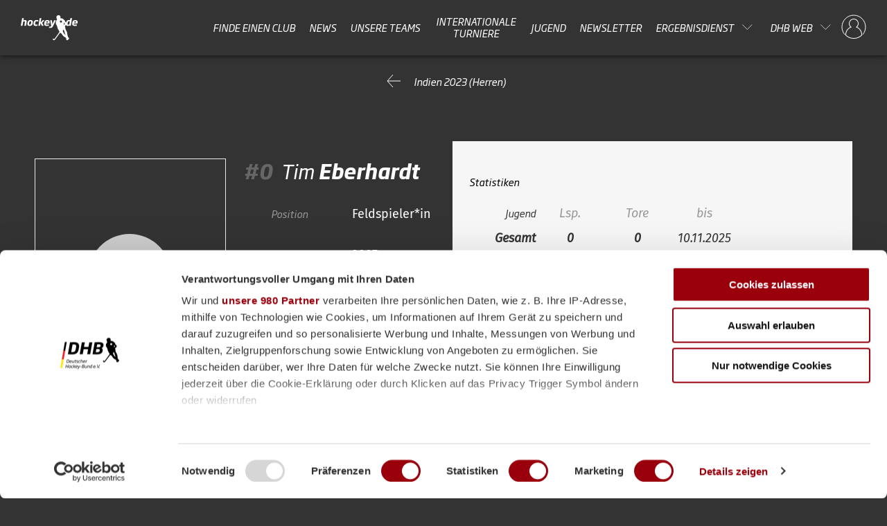

--- FILE ---
content_type: text/html; charset=UTF-8
request_url: https://magazin.hockey.de/players/1243/Tim-Eberhardt?r=30ed0e87-35cc-4e38-878e-7bef365b2f90
body_size: 45715
content:
<!DOCTYPE html>
<html lang="de">
<head><script id="Cookiebot" src="https://consent.cookiebot.com/uc.js" data-cbid="4e90009a-ed81-4fb7-8b64-ed205e4dca31" data-framework="TCFv2.2" data-blockingmode="auto" type="text/javascript"></script>
    <meta charset="utf-8">
    <meta http-equiv="X-UA-Compatible" content="IE=edge">
    <meta name="viewport" content="width=device-width, initial-scale=1">
    <link href="/temp/images/favicon.png" rel="shortcut icon">
    <link href="/temp/manifest.json" rel="manifest">

     

            




                    <title> - Männlich - Männliche U16 - #0 Tim Eberhardt</title>        <meta name="twitter:card" content="summary"/>
        <meta name="twitter:url" content="https://magazin.hockey.de/players/1243/Tim-Eberhardt?r=30ed0e87-35cc-4e38-878e-7bef365b2f90"/>
        <meta name="twitter:title" content=""/>
        <meta name="twitter:description" content=""/>
        <meta name="twitter:image" content="https://magazin.hockey.de/website/images/logo.svg"/>
    
        <meta property="og:site_name" content="Sulu"/>
        <meta property="og:url" content="https://magazin.hockey.de/players/1243/Tim-Eberhardt?r=30ed0e87-35cc-4e38-878e-7bef365b2f90"/>
        <meta property="og:title" content=""/>
        <meta property="og:image" content="https://magazin.hockey.de/website/images/logo.svg"/>
        <meta property="og:type" content="website"/>
        <meta property="og:description" content=""/>
        <meta property="og:locale" content="de"/>
    <meta name="robots" content="index,follow" /><link rel="canonical" href="https://magazin.hockey.de/players/1243/Tim-Eberhardt?r=30ed0e87-35cc-4e38-878e-7bef365b2f90" />    
            <link rel="stylesheet" href="/build/website/main.36251b6a36203eb33188.css">
    </head>
<body class="magazine">
<header class="header" id="navigation-scroller-2">
                            <nav class="navbar">

            
    
            <div class="main-grid navbar__grid">
        <a href="https://magazin.hockey.de/"
           class="navbar__logo navbar__logo-magazine"
           id=""
        >
            
        <img id = "logo-position-2" src="/temp/images/logo/hockey.de.svg"
         alt="DHB.rocks"
         class="navbar__logo-image navbar__logo-magazine-image"
         onerror="this.src='/temp/images/dhb__logo.png'"/>
        </a>
         <div class="navbar__desktop navbar__links" id="navigation">
    
            
                        
        
                    <div
                class="navbar__item"
            >
                <div class="navbar__item-option navbar__item-option--reverse">
                    <div
                        class="navbar__item-icon navbar__subitem-icon"
                        id="navigation-submenu-29"
                    >
                        <svg width="34" height="34" viewBox="0 0 34 34" fill="none" xmlns="http://www.w3.org/2000/svg">
    <path d="M13 7L23 17L13 27" stroke="currentColor"/>
</svg>
                    </div>
                    <div
                        class="navbar__item-head"
                    >
                        <div
                            class="navbar__item-label"
                        >
                            <a
                                href="https://spiele.hockey.de?utm_source=website&amp;utm_medium=main_navigation&amp;utm_campaign=magazine"
                                title="Finde einen Club"
                                class="navbar__desktop-link"
                            >
                                Finde einen Club
                            </a>
                        </div>
                                            </div>
                </div>
            </div>
                    
                        
        
                    <div
                class="navbar__item"
            >
                <div class="navbar__item-option navbar__item-option--reverse">
                    <div
                        class="navbar__item-icon navbar__subitem-icon"
                        id="navigation-submenu-30"
                    >
                        <svg width="34" height="34" viewBox="0 0 34 34" fill="none" xmlns="http://www.w3.org/2000/svg">
    <path d="M13 7L23 17L13 27" stroke="currentColor"/>
</svg>
                    </div>
                    <div
                        class="navbar__item-head navbar__item--active"
                    >
                        <div
                            class="navbar__item-label"
                        >
                            <a
                                href="https://magazin.hockey.de/"
                                title="News"
                                class="navbar__desktop-link"
                            >
                                News
                            </a>
                        </div>
                                            </div>
                </div>
            </div>
                    
                        
        
                    <div
                class="navbar__item"
            >
                <div class="navbar__item-option navbar__item-option--reverse">
                    <div
                        class="navbar__item-icon navbar__subitem-icon"
                        id="navigation-submenu-31"
                    >
                        <svg width="34" height="34" viewBox="0 0 34 34" fill="none" xmlns="http://www.w3.org/2000/svg">
    <path d="M13 7L23 17L13 27" stroke="currentColor"/>
</svg>
                    </div>
                    <div
                        class="navbar__item-head"
                    >
                        <div
                            class="navbar__item-label"
                        >
                            <a
                                href="https://magazin.hockey.de/unsere-teams"
                                title="Unsere Teams"
                                class="navbar__desktop-link"
                            >
                                Unsere Teams
                            </a>
                        </div>
                                            </div>
                </div>
            </div>
                    
                        
        
                    <div
                class="navbar__item"
            >
                <div class="navbar__item-option navbar__item-option--reverse">
                    <div
                        class="navbar__item-icon navbar__subitem-icon"
                        id="navigation-submenu-32"
                    >
                        <svg width="34" height="34" viewBox="0 0 34 34" fill="none" xmlns="http://www.w3.org/2000/svg">
    <path d="M13 7L23 17L13 27" stroke="currentColor"/>
</svg>
                    </div>
                    <div
                        class="navbar__item-head"
                    >
                        <div
                            class="navbar__item-label navbar__item-label--has-submenu"
                        >
                            <a
                                href="https://magazin.hockey.de/internationale-turniere"
                                title="Internationale Turniere"
                                class="navbar__desktop-link"
                            >
                                Internationale Turniere
                            </a>
                        </div>
                                                    <div class="navbar__submenu" id="submenu-position-3">
                                <div class="navbar__submenu-holder">
                                                                    
                                        
                                        
                                        <div
                                            class="navbar__subitem-label"
                                        >

                                                                                        <a
                                                href="https://magazin.hockey.de/internationale-turniere/olympische-spiele"
                                                title="Olympische Spiele"
                                                class="navbar__subitem"
                                            >
                                                Olympische Spiele
                                            </a>
                                            <div class="navbar__sub-submenu">
                                                                                                                                                                                                                                                            

                                                                                                        
                                                    <div
                                                        class="navbar__sub-subitem-label column-1"
                                                    >
                                                        <a
                                                            href="https://magazin.hockey.de/internationale-turniere/olympische-spiele/paris-2024"
                                                            title="Paris 2024"
                                                            class="navbar__sub-subitem"
                                                        >
                                                            Paris 2024
                                                        </a>
                                                    </div>
                                                                                                                                                                                                            

                                                                                                        
                                                    <div
                                                        class="navbar__sub-subitem-label column-1"
                                                    >
                                                        <a
                                                            href="https://magazin.hockey.de/internationale-turniere/olympische-spiele/tokio-2020"
                                                            title="Tokio 2020"
                                                            class="navbar__sub-subitem"
                                                        >
                                                            Tokio 2020
                                                        </a>
                                                    </div>
                                                                                                                                                                                                            

                                                                                                        
                                                    <div
                                                        class="navbar__sub-subitem-label column-1"
                                                    >
                                                        <a
                                                            href="https://magazin.hockey.de/internationale-turniere/olympische-spiele/rio-2016"
                                                            title="Rio 2016"
                                                            class="navbar__sub-subitem"
                                                        >
                                                            Rio 2016
                                                        </a>
                                                    </div>
                                                                                            </div>
                                                                                    </div>
                                                                        
                                        
                                        
                                        <div
                                            class="navbar__subitem-label"
                                        >

                                                                                        <a
                                                href="https://magazin.hockey.de/internationale-turniere/weltmeisterschaften"
                                                title="Weltmeisterschaften"
                                                class="navbar__subitem"
                                            >
                                                Weltmeisterschaften
                                            </a>
                                            <div class="navbar__sub-submenu">
                                                                                                                                                                                                                                                            

                                                                                                        
                                                    <div
                                                        class="navbar__sub-subitem-label column-1"
                                                    >
                                                        <a
                                                            href="https://magazin.hockey.de/internationale-turniere/weltmeisterschaften/kroatien-2025"
                                                            title="Kroatien 2025"
                                                            class="navbar__sub-subitem"
                                                        >
                                                            Kroatien 2025
                                                        </a>
                                                    </div>
                                                                                                                                                                                                            

                                                                                                        
                                                    <div
                                                        class="navbar__sub-subitem-label column-1"
                                                    >
                                                        <a
                                                            href="https://magazin.hockey.de/internationale-turniere/weltmeisterschaften/u21-chile-malaysia-2023"
                                                            title="U21 Chile/Malaysia 2023"
                                                            class="navbar__sub-subitem"
                                                        >
                                                            U21 Chile/Malaysia 2023
                                                        </a>
                                                    </div>
                                                                                                                                                                                                            

                                                                                                        
                                                    <div
                                                        class="navbar__sub-subitem-label column-1"
                                                    >
                                                        <a
                                                            href="https://magazin.hockey.de/internationale-turniere/weltmeisterschaften/indien-23-herrren"
                                                            title="Indien 2023 (Herren)"
                                                            class="navbar__sub-subitem"
                                                        >
                                                            Indien 2023 (Herren)
                                                        </a>
                                                    </div>
                                                                                                                                                                                                            

                                                                                                        
                                                    <div
                                                        class="navbar__sub-subitem-label column-1"
                                                    >
                                                        <a
                                                            href="https://magazin.hockey.de/internationale-turniere/weltmeisterschaften/niederlande-und-spanien-2022-damen"
                                                            title="Niederlande und Spanien 2022 (Damen)"
                                                            class="navbar__sub-subitem"
                                                        >
                                                            Niederlande und Spanien 2022 (Damen)
                                                        </a>
                                                    </div>
                                                                                            </div>
                                                                                    </div>
                                                                        
                                        
                                        
                                        <div
                                            class="navbar__subitem-label"
                                        >

                                                                                        <a
                                                href="https://magazin.hockey.de/internationale-turniere/europameisterschaften"
                                                title="Europameisterschaften"
                                                class="navbar__subitem"
                                            >
                                                Europameisterschaften
                                            </a>
                                            <div class="navbar__sub-submenu">
                                                                                                                                                                                                                                                            

                                                                                                        
                                                    <div
                                                        class="navbar__sub-subitem-label column-1"
                                                    >
                                                        <a
                                                            href="https://www.eurohockey2026.com"
                                                            title="Heidelberg 2026"
                                                            class="navbar__sub-subitem"
                                                        >
                                                            Heidelberg 2026
                                                        </a>
                                                    </div>
                                                                                                                                                                                                            

                                                                                                        
                                                    <div
                                                        class="navbar__sub-subitem-label column-1"
                                                    >
                                                        <a
                                                            href="https://magazin.hockey.de/internationale-turniere/europameisterschaften/moenchengladbach-2025-archiv"
                                                            title="Mönchengladbach 2025"
                                                            class="navbar__sub-subitem"
                                                        >
                                                            Mönchengladbach 2025
                                                        </a>
                                                    </div>
                                                                                                                                                                                                            

                                                                                                        
                                                    <div
                                                        class="navbar__sub-subitem-label column-1"
                                                    >
                                                        <a
                                                            href="https://magazin.hockey.de/internationale-turniere/europameisterschaften/berlin-2024"
                                                            title="Berlin / Leuven 2024"
                                                            class="navbar__sub-subitem"
                                                        >
                                                            Berlin / Leuven 2024
                                                        </a>
                                                    </div>
                                                                                                                                                                                                            

                                                                                                        
                                                    <div
                                                        class="navbar__sub-subitem-label column-1"
                                                    >
                                                        <a
                                                            href="https://magazin.hockey.de/internationale-turniere/europameisterschaften/moenchengladbach-2023-archiv"
                                                            title="Mönchengladbach 2023"
                                                            class="navbar__sub-subitem"
                                                        >
                                                            Mönchengladbach 2023
                                                        </a>
                                                    </div>
                                                                                            </div>
                                                                                    </div>
                                                                        
                                        
                                        
                                        <div
                                            class="navbar__subitem-label"
                                        >

                                                                                        <a
                                                href="https://magazin.hockey.de/internationale-turniere/fih-pro-league/berlin-2025"
                                                title="FIH Pro League"
                                                class="navbar__subitem"
                                            >
                                                FIH Pro League
                                            </a>
                                            <div class="navbar__sub-submenu">
                                                                                                                                                                                                                                                            

                                                                                                        
                                                    <div
                                                        class="navbar__sub-subitem-label column-1"
                                                    >
                                                        <a
                                                            href="https://magazin.hockey.de/internationale-turniere/fih-pro-league/berlin-2026-1"
                                                            title="FIH Pro League Season 7 Stage - Berlin 2026"
                                                            class="navbar__sub-subitem"
                                                        >
                                                            FIH Pro League Season 7 Stage - Berlin 2026
                                                        </a>
                                                    </div>
                                                                                                                                                                                                            

                                                                                                        
                                                    <div
                                                        class="navbar__sub-subitem-label column-1"
                                                    >
                                                        <a
                                                            href="https://magazin.hockey.de/internationale-turniere/fih-pro-league/berlin-2025"
                                                            title="FIH Pro League Season 6 Stage - Berlin 2025"
                                                            class="navbar__sub-subitem"
                                                        >
                                                            FIH Pro League Season 6 Stage - Berlin 2025
                                                        </a>
                                                    </div>
                                                                                                                                                                                                            

                                                                                                        
                                                    <div
                                                        class="navbar__sub-subitem-label column-1"
                                                    >
                                                        <a
                                                            href="https://magazin.hockey.de/saison-2024-2025-1"
                                                            title="Saison 2024-2025"
                                                            class="navbar__sub-subitem"
                                                        >
                                                            Saison 2024-2025
                                                        </a>
                                                    </div>
                                                                                                                                                                                                            

                                                                                                        
                                                    <div
                                                        class="navbar__sub-subitem-label column-1"
                                                    >
                                                        <a
                                                            href="https://magazin.hockey.de/internationale-turniere/fih-pro-league/saison-2023-2024-1"
                                                            title="Saison 2023-2024"
                                                            class="navbar__sub-subitem"
                                                        >
                                                            Saison 2023-2024
                                                        </a>
                                                    </div>
                                                                                            </div>
                                                                                    </div>
                                                                    </div>
                            </div>
                                            </div>
                </div>
            </div>
                    
                        
        
                    <div
                class="navbar__item"
            >
                <div class="navbar__item-option navbar__item-option--reverse">
                    <div
                        class="navbar__item-icon navbar__subitem-icon"
                        id="navigation-submenu-33"
                    >
                        <svg width="34" height="34" viewBox="0 0 34 34" fill="none" xmlns="http://www.w3.org/2000/svg">
    <path d="M13 7L23 17L13 27" stroke="currentColor"/>
</svg>
                    </div>
                    <div
                        class="navbar__item-head"
                    >
                        <div
                            class="navbar__item-label navbar__item-label--has-submenu"
                        >
                            <a
                                href="https://magazin.hockey.de/jugend"
                                title="Jugend"
                                class="navbar__desktop-link"
                            >
                                Jugend
                            </a>
                        </div>
                                                    <div class="navbar__submenu" id="submenu-position-4">
                                <div class="navbar__submenu-holder">
                                                                    
                                        
                                        
                                        <div
                                            class="navbar__subitem-label"
                                        >

                                                                                        <a
                                                href="https://magazin.hockey.de/jugend/deutsche-meisterschaft"
                                                title="Deutsche Meisterschaft"
                                                class="navbar__subitem"
                                            >
                                                Deutsche Meisterschaft
                                            </a>
                                            <div class="navbar__sub-submenu">
                                                                                                                                                                                                                                                            

                                                                                                        
                                                    <div
                                                        class="navbar__sub-subitem-label column-1"
                                                    >
                                                        <a
                                                            href="https://magazin.hockey.de/jugend/deutsche-meisterschaft/halle-2026"
                                                            title="Halle 2026"
                                                            class="navbar__sub-subitem"
                                                        >
                                                            Halle 2026
                                                        </a>
                                                    </div>
                                                                                                                                                                                                            

                                                                                                        
                                                    <div
                                                        class="navbar__sub-subitem-label column-1"
                                                    >
                                                        <a
                                                            href="https://magazin.hockey.de/jugend/deutsche-meisterschaft/feld-2025"
                                                            title="Feld 2025"
                                                            class="navbar__sub-subitem"
                                                        >
                                                            Feld 2025
                                                        </a>
                                                    </div>
                                                                                                                                                                                                            

                                                                                                        
                                                    <div
                                                        class="navbar__sub-subitem-label column-1"
                                                    >
                                                        <a
                                                            href="https://magazin.hockey.de/jugend/deutsche-meisterschaft/halle-2025"
                                                            title="Halle 2025"
                                                            class="navbar__sub-subitem"
                                                        >
                                                            Halle 2025
                                                        </a>
                                                    </div>
                                                                                                                                                                                                            

                                                                                                        
                                                    <div
                                                        class="navbar__sub-subitem-label column-1"
                                                    >
                                                        <a
                                                            href="https://magazin.hockey.de/jugend/deutsche-meisterschaft/feld-2024"
                                                            title="Feld 2024"
                                                            class="navbar__sub-subitem"
                                                        >
                                                            Feld 2024
                                                        </a>
                                                    </div>
                                                                                            </div>
                                                                                    </div>
                                                                        
                                        
                                        
                                        <div
                                            class="navbar__subitem-label"
                                        >

                                                                                        <a
                                                href="https://magazin.hockey.de/jugend/nationale-turniere"
                                                title="Nationale Turniere"
                                                class="navbar__subitem"
                                            >
                                                Nationale Turniere
                                            </a>
                                            <div class="navbar__sub-submenu">
                                                                                                                                                                                                                                                            

                                                                                                        
                                                    <div
                                                        class="navbar__sub-subitem-label column-1"
                                                    >
                                                        <a
                                                            href="https://magazin.hockey.de/jugend/nationale-turniere/laenderpokal-1"
                                                            title="Länderpokal"
                                                            class="navbar__sub-subitem"
                                                        >
                                                            Länderpokal
                                                        </a>
                                                    </div>
                                                                                                                                                                                                            

                                                                                                        
                                                    <div
                                                        class="navbar__sub-subitem-label column-1"
                                                    >
                                                        <a
                                                            href="https://magazin.hockey.de/jugend/nationale-turniere/deutscher-jugendpokal"
                                                            title="Deutscher Jugendpokal"
                                                            class="navbar__sub-subitem"
                                                        >
                                                            Deutscher Jugendpokal
                                                        </a>
                                                    </div>
                                                                                                                                                                                                            

                                                                                                        
                                                    <div
                                                        class="navbar__sub-subitem-label column-1"
                                                    >
                                                        <a
                                                            href="https://magazin.hockey.de/jugend/nationale-turniere/jugend-trainiert"
                                                            title="Jugend trainiert für Olympia und Paralympics"
                                                            class="navbar__sub-subitem"
                                                        >
                                                            Jugend trainiert für Olympia und Paralympics
                                                        </a>
                                                    </div>
                                                                                                                                                                                                            

                                                                                                        
                                                    <div
                                                        class="navbar__sub-subitem-label column-1"
                                                    >
                                                        <a
                                                            href="https://magazin.hockey.de/jugend/nationale-turniere/herbstpokal"
                                                            title="Herbstpokal"
                                                            class="navbar__sub-subitem"
                                                        >
                                                            Herbstpokal
                                                        </a>
                                                    </div>
                                                                                            </div>
                                                                                    </div>
                                                                    </div>
                            </div>
                                            </div>
                </div>
            </div>
                    
                        
        
                    <div
                class="navbar__item"
            >
                <div class="navbar__item-option navbar__item-option--reverse">
                    <div
                        class="navbar__item-icon navbar__subitem-icon"
                        id="navigation-submenu-34"
                    >
                        <svg width="34" height="34" viewBox="0 0 34 34" fill="none" xmlns="http://www.w3.org/2000/svg">
    <path d="M13 7L23 17L13 27" stroke="currentColor"/>
</svg>
                    </div>
                    <div
                        class="navbar__item-head"
                    >
                        <div
                            class="navbar__item-label"
                        >
                            <a
                                href="https://magazin.hockey.de/newsletter"
                                title="Newsletter"
                                class="navbar__desktop-link"
                            >
                                Newsletter
                            </a>
                        </div>
                                            </div>
                </div>
            </div>
                <div class="navbar__item">
        <div class="navbar__item-option">
                        <div class="navbar__item-head">
                <div
                        id="league-navigaion-2"
                        title="Ergebnisdienst"
                        class="navbar__desktop-link js-navbar__desktop-link-league navbar__externals"
                >
                    Ergebnisdienst
                    <svg width="34" height="34" viewBox="0 0 34 34" fill="none" xmlns="http://www.w3.org/2000/svg">
    <path d="M6 12L16 22L26 12" stroke="currentColor"/>
</svg>
                </div>
            </div>
                    </div>
    </div>
            <div class="navbar__item">
            <div class="navbar__item-option">
                <div class="navbar__item-head">
                    <div
                        id="static-menu-item-4"
                        title="DHB web"
                        class="navbar__desktop-link js-navbar__desktop-link navbar__externals"
                    >
                        DHB web
                        <svg width="34" height="34" viewBox="0 0 34 34" fill="none" xmlns="http://www.w3.org/2000/svg">
    <path d="M6 12L16 22L26 12" stroke="currentColor"/>
</svg>
                    </div>
                </div>
            </div>
        </div>
                <div class="navbar__item">
            <div class="navbar__item-option navbar__item-option--reverse">
                <div class="navbar__item-head">
                    <div class="navbar__item-label">
                        <a
                            href="/admin"
                            title="My hockey"
                            class="navbar__desktop-link"
                        >
                            <svg width="36" height="35" viewBox="0 0 36 35" fill="none" xmlns="http://www.w3.org/2000/svg">
<path d="M4.87292 28.8021C2.39956 25.7994 0.938473 21.9367 1.00206 17.7422C1.14439 8.35443 8.87005 0.859517 18.2578 1.00184C27.6456 1.14417 35.1405 8.86983 34.9982 18.2576C34.9381 22.2201 33.527 25.8453 31.2101 28.7014" stroke="white" stroke-linecap="round"/>
<mask id="path-2-inside-1" fill="white">
<path fill-rule="evenodd" clip-rule="evenodd" d="M22.8692 18.029C24.1832 16.7565 25 14.9736 25 13C25 9.13401 21.866 6 18 6C14.134 6 11 9.13401 11 13C11 14.9736 11.8168 16.7565 13.1308 18.029C8.92962 19.8964 6 24.1061 6 29C6 29.3675 6.01652 29.731 6.04884 30.0901C9.11958 33.1257 13.3409 35 18 35C22.6591 35 26.8804 33.1257 29.9512 30.0901C29.9835 29.731 30 29.3675 30 29C30 24.1061 27.0704 19.8964 22.8692 18.029Z"/>
</mask>
<path d="M22.8692 18.029L22.1735 17.3106L21.1094 18.3411L22.463 18.9428L22.8692 18.029ZM13.1308 18.029L13.537 18.9428L14.8906 18.3411L13.8265 17.3106L13.1308 18.029ZM6.04884 30.0901L5.05287 30.1798L5.08568 30.5441L5.34581 30.8012L6.04884 30.0901ZM29.9512 30.0901L30.6542 30.8012L30.9143 30.5441L30.9471 30.1798L29.9512 30.0901ZM24 13C24 14.6919 23.3011 16.2187 22.1735 17.3106L23.5649 18.7474C25.0653 17.2943 26 15.2554 26 13H24ZM18 7C21.3137 7 24 9.68629 24 13H26C26 8.58172 22.4183 5 18 5V7ZM12 13C12 9.68629 14.6863 7 18 7V5C13.5817 5 10 8.58172 10 13H12ZM13.8265 17.3106C12.6989 16.2187 12 14.6919 12 13H10C10 15.2554 10.9347 17.2943 12.4351 18.7474L13.8265 17.3106ZM7 29C7 24.5154 9.68375 20.6555 13.537 18.9428L12.7246 17.1152C8.17549 19.1372 5 23.6967 5 29H7ZM7.04482 30.0004C7.01517 29.6711 7 29.3375 7 29H5C5 29.3974 5.01786 29.7909 5.05287 30.1798L7.04482 30.0004ZM18 34C13.6147 34 9.64303 32.2371 6.75188 29.3789L5.34581 30.8012C8.59612 34.0144 13.0672 36 18 36V34ZM29.2481 29.3789C26.357 32.2371 22.3853 34 18 34V36C22.9328 36 27.4039 34.0144 30.6542 30.8012L29.2481 29.3789ZM29 29C29 29.3375 28.9848 29.6711 28.9552 30.0004L30.9471 30.1798C30.9821 29.7909 31 29.3974 31 29H29ZM22.463 18.9428C26.3163 20.6555 29 24.5154 29 29H31C31 23.6967 27.8245 19.1372 23.2754 17.1152L22.463 18.9428Z" fill="white" mask="url(#path-2-inside-1)"/>
</svg>
                        </a>
                    </div>
                </div>
            </div>
        </div>
    </div>
        
    <nav class="navbar__mobile js-navbar__mobile" id="navigation-mobile">
        <div class="navbar__mobile-holder js-navbar__mobile-holder">
                <ul class="navbar__mobile-list navbar__mobile-list--show">
            <li class="navbar__mobile-list-item navbar__mobile-list-item-parent">
                                <a
                    href="https://magazin.hockey.de/"
                    title="Startseite"
                    class="navbar__mobile-link"
                >
                    Startseite
                </a>
            </li>
                                                                                            <li class="navbar__mobile-list-item">

                                            <a
                            href="https://spiele.hockey.de?utm_source=website&amp;utm_medium=main_navigation&amp;utm_campaign=magazine"
                            title="Finde einen Club"
                            class="navbar__mobile-link"
                        >
                            Finde einen Club
                        </a>
                                    </li>
                                                                                            <li class="navbar__mobile-list-item">

                                            <a
                            href="https://magazin.hockey.de/"
                            title="News"
                            class="navbar__mobile-link"
                        >
                            News
                        </a>
                                    </li>
                                                                                            <li class="navbar__mobile-list-item">

                                            <a
                            href="https://magazin.hockey.de/unsere-teams"
                            title="Unsere Teams"
                            class="navbar__mobile-link"
                        >
                            Unsere Teams
                        </a>
                                    </li>
                                                                                            <li class="navbar__mobile-list-item">

                                            <span class="navbar__mobile-submenu-switch" id="navigation-submenu-35">
                        Internationale Turniere
                            <svg width="34" height="34" viewBox="0 0 34 34" fill="none" xmlns="http://www.w3.org/2000/svg">
    <path d="M13 7L23 17L13 27" stroke="currentColor"/>
</svg>
                    </span>
                        <ul class="navbar__mobile-submenu">
                            <li class="navbar__mobile-submenu-item  navbar__mobile-list-item-back">
                                <span
                                    class="navbar__mobile-submenu-switch-back"
                                    id="navigation-submenu-36"
                                >
                                    <svg width="34" height="34" viewBox="0 0 34 34" fill="none" xmlns="http://www.w3.org/2000/svg">
    <path d="M13 7L23 17L13 27" stroke="currentColor"/>
</svg>
                                    Zurück
                                </span>
                            </li>
                            <li class="navbar__mobile-submenu-item navbar__mobile-list-item-parent">
                                <a
                                    href="https://magazin.hockey.de/internationale-turniere"
                                    title="Internationale Turniere"
                                    class="navbar__mobile-link"
                                >
                                Internationale Turniere Übersicht
                                </a>
                            </li>

                            
                                
                                <li class="navbar__mobile-submenu-item ">

                                    
                                    
                                        <span
                                            class="navbar__mobile-submenu-switch"
                                            id="navigation-submenu-37"
                                        >
                                        Olympische Spiele
                                            <svg width="34" height="34" viewBox="0 0 34 34" fill="none" xmlns="http://www.w3.org/2000/svg">
    <path d="M13 7L23 17L13 27" stroke="currentColor"/>
</svg>
                                    </span>
                                        <ul class="navbar__mobile-submenu  navbar__mobile-submenu-2">
                                            <li class="navbar__mobile-submenu-item  navbar__mobile-list-item-back">
                                                <span
                                                    class="navbar__mobile-submenu-switch-back"
                                                    id="navigation-submenu-38"
                                                >
                                                    <svg width="34" height="34" viewBox="0 0 34 34" fill="none" xmlns="http://www.w3.org/2000/svg">
    <path d="M13 7L23 17L13 27" stroke="currentColor"/>
</svg>
                                                    Zurück
                                                 </span>
                                            </li>
                                            <li class="navbar__mobile-submenu-item  navbar__mobile-list-item-parent">
                                                <a
                                                    href="https://magazin.hockey.de/internationale-turniere/olympische-spiele"
                                                    title="Olympische Spiele"
                                                    class="navbar__mobile-link"
                                                >
                                                    Olympische Spiele Übersicht
                                                </a>
                                            </li>
                                                                                                                                            <li class="navbar__mobile-submenu-item">
                                                    <a
                                                        href="https://magazin.hockey.de/internationale-turniere/olympische-spiele/paris-2024"
                                                        title="Internationale Turniere"
                                                        class="navbar__mobile-link"
                                                    >
                                                        Paris 2024
                                                    </a>
                                                </li>
                                                                                                                                            <li class="navbar__mobile-submenu-item">
                                                    <a
                                                        href="https://magazin.hockey.de/internationale-turniere/olympische-spiele/tokio-2020"
                                                        title="Internationale Turniere"
                                                        class="navbar__mobile-link"
                                                    >
                                                        Tokio 2020
                                                    </a>
                                                </li>
                                                                                                                                            <li class="navbar__mobile-submenu-item">
                                                    <a
                                                        href="https://magazin.hockey.de/internationale-turniere/olympische-spiele/rio-2016"
                                                        title="Internationale Turniere"
                                                        class="navbar__mobile-link"
                                                    >
                                                        Rio 2016
                                                    </a>
                                                </li>
                                                                                    </ul>
                                                                    </li>
                            
                                
                                <li class="navbar__mobile-submenu-item ">

                                    
                                    
                                        <span
                                            class="navbar__mobile-submenu-switch"
                                            id="navigation-submenu-39"
                                        >
                                        Weltmeisterschaften
                                            <svg width="34" height="34" viewBox="0 0 34 34" fill="none" xmlns="http://www.w3.org/2000/svg">
    <path d="M13 7L23 17L13 27" stroke="currentColor"/>
</svg>
                                    </span>
                                        <ul class="navbar__mobile-submenu  navbar__mobile-submenu-2">
                                            <li class="navbar__mobile-submenu-item  navbar__mobile-list-item-back">
                                                <span
                                                    class="navbar__mobile-submenu-switch-back"
                                                    id="navigation-submenu-40"
                                                >
                                                    <svg width="34" height="34" viewBox="0 0 34 34" fill="none" xmlns="http://www.w3.org/2000/svg">
    <path d="M13 7L23 17L13 27" stroke="currentColor"/>
</svg>
                                                    Zurück
                                                 </span>
                                            </li>
                                            <li class="navbar__mobile-submenu-item  navbar__mobile-list-item-parent">
                                                <a
                                                    href="https://magazin.hockey.de/internationale-turniere/weltmeisterschaften"
                                                    title="Weltmeisterschaften"
                                                    class="navbar__mobile-link"
                                                >
                                                    Weltmeisterschaften Übersicht
                                                </a>
                                            </li>
                                                                                                                                            <li class="navbar__mobile-submenu-item">
                                                    <a
                                                        href="https://magazin.hockey.de/internationale-turniere/weltmeisterschaften/kroatien-2025"
                                                        title="Internationale Turniere"
                                                        class="navbar__mobile-link"
                                                    >
                                                        Kroatien 2025
                                                    </a>
                                                </li>
                                                                                                                                            <li class="navbar__mobile-submenu-item">
                                                    <a
                                                        href="https://magazin.hockey.de/internationale-turniere/weltmeisterschaften/u21-chile-malaysia-2023"
                                                        title="Internationale Turniere"
                                                        class="navbar__mobile-link"
                                                    >
                                                        U21 Chile/Malaysia 2023
                                                    </a>
                                                </li>
                                                                                                                                            <li class="navbar__mobile-submenu-item">
                                                    <a
                                                        href="https://magazin.hockey.de/internationale-turniere/weltmeisterschaften/indien-23-herrren"
                                                        title="Internationale Turniere"
                                                        class="navbar__mobile-link"
                                                    >
                                                        Indien 2023 (Herren)
                                                    </a>
                                                </li>
                                                                                                                                            <li class="navbar__mobile-submenu-item">
                                                    <a
                                                        href="https://magazin.hockey.de/internationale-turniere/weltmeisterschaften/niederlande-und-spanien-2022-damen"
                                                        title="Internationale Turniere"
                                                        class="navbar__mobile-link"
                                                    >
                                                        Niederlande und Spanien 2022 (Damen)
                                                    </a>
                                                </li>
                                                                                    </ul>
                                                                    </li>
                            
                                
                                <li class="navbar__mobile-submenu-item ">

                                    
                                    
                                        <span
                                            class="navbar__mobile-submenu-switch"
                                            id="navigation-submenu-41"
                                        >
                                        Europameisterschaften
                                            <svg width="34" height="34" viewBox="0 0 34 34" fill="none" xmlns="http://www.w3.org/2000/svg">
    <path d="M13 7L23 17L13 27" stroke="currentColor"/>
</svg>
                                    </span>
                                        <ul class="navbar__mobile-submenu  navbar__mobile-submenu-2">
                                            <li class="navbar__mobile-submenu-item  navbar__mobile-list-item-back">
                                                <span
                                                    class="navbar__mobile-submenu-switch-back"
                                                    id="navigation-submenu-42"
                                                >
                                                    <svg width="34" height="34" viewBox="0 0 34 34" fill="none" xmlns="http://www.w3.org/2000/svg">
    <path d="M13 7L23 17L13 27" stroke="currentColor"/>
</svg>
                                                    Zurück
                                                 </span>
                                            </li>
                                            <li class="navbar__mobile-submenu-item  navbar__mobile-list-item-parent">
                                                <a
                                                    href="https://magazin.hockey.de/internationale-turniere/europameisterschaften"
                                                    title="Europameisterschaften"
                                                    class="navbar__mobile-link"
                                                >
                                                    Europameisterschaften Übersicht
                                                </a>
                                            </li>
                                                                                                                                            <li class="navbar__mobile-submenu-item">
                                                    <a
                                                        href="https://www.eurohockey2026.com"
                                                        title="Internationale Turniere"
                                                        class="navbar__mobile-link"
                                                    >
                                                        Heidelberg 2026
                                                    </a>
                                                </li>
                                                                                                                                            <li class="navbar__mobile-submenu-item">
                                                    <a
                                                        href="https://magazin.hockey.de/internationale-turniere/europameisterschaften/moenchengladbach-2025-archiv"
                                                        title="Internationale Turniere"
                                                        class="navbar__mobile-link"
                                                    >
                                                        Mönchengladbach 2025
                                                    </a>
                                                </li>
                                                                                                                                            <li class="navbar__mobile-submenu-item">
                                                    <a
                                                        href="https://magazin.hockey.de/internationale-turniere/europameisterschaften/berlin-2024"
                                                        title="Internationale Turniere"
                                                        class="navbar__mobile-link"
                                                    >
                                                        Berlin / Leuven 2024
                                                    </a>
                                                </li>
                                                                                                                                            <li class="navbar__mobile-submenu-item">
                                                    <a
                                                        href="https://magazin.hockey.de/internationale-turniere/europameisterschaften/moenchengladbach-2023-archiv"
                                                        title="Internationale Turniere"
                                                        class="navbar__mobile-link"
                                                    >
                                                        Mönchengladbach 2023
                                                    </a>
                                                </li>
                                                                                    </ul>
                                                                    </li>
                            
                                
                                <li class="navbar__mobile-submenu-item ">

                                    
                                    
                                        <span
                                            class="navbar__mobile-submenu-switch"
                                            id="navigation-submenu-43"
                                        >
                                        FIH Pro League
                                            <svg width="34" height="34" viewBox="0 0 34 34" fill="none" xmlns="http://www.w3.org/2000/svg">
    <path d="M13 7L23 17L13 27" stroke="currentColor"/>
</svg>
                                    </span>
                                        <ul class="navbar__mobile-submenu  navbar__mobile-submenu-2">
                                            <li class="navbar__mobile-submenu-item  navbar__mobile-list-item-back">
                                                <span
                                                    class="navbar__mobile-submenu-switch-back"
                                                    id="navigation-submenu-44"
                                                >
                                                    <svg width="34" height="34" viewBox="0 0 34 34" fill="none" xmlns="http://www.w3.org/2000/svg">
    <path d="M13 7L23 17L13 27" stroke="currentColor"/>
</svg>
                                                    Zurück
                                                 </span>
                                            </li>
                                            <li class="navbar__mobile-submenu-item  navbar__mobile-list-item-parent">
                                                <a
                                                    href="https://magazin.hockey.de/internationale-turniere/fih-pro-league/berlin-2025"
                                                    title="FIH Pro League"
                                                    class="navbar__mobile-link"
                                                >
                                                    FIH Pro League Übersicht
                                                </a>
                                            </li>
                                                                                                                                            <li class="navbar__mobile-submenu-item">
                                                    <a
                                                        href="https://magazin.hockey.de/internationale-turniere/fih-pro-league/berlin-2026-1"
                                                        title="Internationale Turniere"
                                                        class="navbar__mobile-link"
                                                    >
                                                        FIH Pro League Season 7 Stage - Berlin 2026
                                                    </a>
                                                </li>
                                                                                                                                            <li class="navbar__mobile-submenu-item">
                                                    <a
                                                        href="https://magazin.hockey.de/internationale-turniere/fih-pro-league/berlin-2025"
                                                        title="Internationale Turniere"
                                                        class="navbar__mobile-link"
                                                    >
                                                        FIH Pro League Season 6 Stage - Berlin 2025
                                                    </a>
                                                </li>
                                                                                                                                            <li class="navbar__mobile-submenu-item">
                                                    <a
                                                        href="https://magazin.hockey.de/saison-2024-2025-1"
                                                        title="Internationale Turniere"
                                                        class="navbar__mobile-link"
                                                    >
                                                        Saison 2024-2025
                                                    </a>
                                                </li>
                                                                                                                                            <li class="navbar__mobile-submenu-item">
                                                    <a
                                                        href="https://magazin.hockey.de/internationale-turniere/fih-pro-league/saison-2023-2024-1"
                                                        title="Internationale Turniere"
                                                        class="navbar__mobile-link"
                                                    >
                                                        Saison 2023-2024
                                                    </a>
                                                </li>
                                                                                    </ul>
                                                                    </li>
                                                    </ul>

                                    </li>
                                                                                            <li class="navbar__mobile-list-item">

                                            <span class="navbar__mobile-submenu-switch" id="navigation-submenu-45">
                        Jugend
                            <svg width="34" height="34" viewBox="0 0 34 34" fill="none" xmlns="http://www.w3.org/2000/svg">
    <path d="M13 7L23 17L13 27" stroke="currentColor"/>
</svg>
                    </span>
                        <ul class="navbar__mobile-submenu">
                            <li class="navbar__mobile-submenu-item  navbar__mobile-list-item-back">
                                <span
                                    class="navbar__mobile-submenu-switch-back"
                                    id="navigation-submenu-46"
                                >
                                    <svg width="34" height="34" viewBox="0 0 34 34" fill="none" xmlns="http://www.w3.org/2000/svg">
    <path d="M13 7L23 17L13 27" stroke="currentColor"/>
</svg>
                                    Zurück
                                </span>
                            </li>
                            <li class="navbar__mobile-submenu-item navbar__mobile-list-item-parent">
                                <a
                                    href="https://magazin.hockey.de/jugend"
                                    title="Jugend"
                                    class="navbar__mobile-link"
                                >
                                Jugend Übersicht
                                </a>
                            </li>

                            
                                
                                <li class="navbar__mobile-submenu-item ">

                                    
                                    
                                        <span
                                            class="navbar__mobile-submenu-switch"
                                            id="navigation-submenu-47"
                                        >
                                        Deutsche Meisterschaft
                                            <svg width="34" height="34" viewBox="0 0 34 34" fill="none" xmlns="http://www.w3.org/2000/svg">
    <path d="M13 7L23 17L13 27" stroke="currentColor"/>
</svg>
                                    </span>
                                        <ul class="navbar__mobile-submenu  navbar__mobile-submenu-2">
                                            <li class="navbar__mobile-submenu-item  navbar__mobile-list-item-back">
                                                <span
                                                    class="navbar__mobile-submenu-switch-back"
                                                    id="navigation-submenu-48"
                                                >
                                                    <svg width="34" height="34" viewBox="0 0 34 34" fill="none" xmlns="http://www.w3.org/2000/svg">
    <path d="M13 7L23 17L13 27" stroke="currentColor"/>
</svg>
                                                    Zurück
                                                 </span>
                                            </li>
                                            <li class="navbar__mobile-submenu-item  navbar__mobile-list-item-parent">
                                                <a
                                                    href="https://magazin.hockey.de/jugend/deutsche-meisterschaft"
                                                    title="Deutsche Meisterschaft"
                                                    class="navbar__mobile-link"
                                                >
                                                    Deutsche Meisterschaft Übersicht
                                                </a>
                                            </li>
                                                                                                                                            <li class="navbar__mobile-submenu-item">
                                                    <a
                                                        href="https://magazin.hockey.de/jugend/deutsche-meisterschaft/halle-2026"
                                                        title="Jugend"
                                                        class="navbar__mobile-link"
                                                    >
                                                        Halle 2026
                                                    </a>
                                                </li>
                                                                                                                                            <li class="navbar__mobile-submenu-item">
                                                    <a
                                                        href="https://magazin.hockey.de/jugend/deutsche-meisterschaft/feld-2025"
                                                        title="Jugend"
                                                        class="navbar__mobile-link"
                                                    >
                                                        Feld 2025
                                                    </a>
                                                </li>
                                                                                                                                            <li class="navbar__mobile-submenu-item">
                                                    <a
                                                        href="https://magazin.hockey.de/jugend/deutsche-meisterschaft/halle-2025"
                                                        title="Jugend"
                                                        class="navbar__mobile-link"
                                                    >
                                                        Halle 2025
                                                    </a>
                                                </li>
                                                                                                                                            <li class="navbar__mobile-submenu-item">
                                                    <a
                                                        href="https://magazin.hockey.de/jugend/deutsche-meisterschaft/feld-2024"
                                                        title="Jugend"
                                                        class="navbar__mobile-link"
                                                    >
                                                        Feld 2024
                                                    </a>
                                                </li>
                                                                                    </ul>
                                                                    </li>
                            
                                
                                <li class="navbar__mobile-submenu-item ">

                                    
                                    
                                        <span
                                            class="navbar__mobile-submenu-switch"
                                            id="navigation-submenu-49"
                                        >
                                        Nationale Turniere
                                            <svg width="34" height="34" viewBox="0 0 34 34" fill="none" xmlns="http://www.w3.org/2000/svg">
    <path d="M13 7L23 17L13 27" stroke="currentColor"/>
</svg>
                                    </span>
                                        <ul class="navbar__mobile-submenu  navbar__mobile-submenu-2">
                                            <li class="navbar__mobile-submenu-item  navbar__mobile-list-item-back">
                                                <span
                                                    class="navbar__mobile-submenu-switch-back"
                                                    id="navigation-submenu-50"
                                                >
                                                    <svg width="34" height="34" viewBox="0 0 34 34" fill="none" xmlns="http://www.w3.org/2000/svg">
    <path d="M13 7L23 17L13 27" stroke="currentColor"/>
</svg>
                                                    Zurück
                                                 </span>
                                            </li>
                                            <li class="navbar__mobile-submenu-item  navbar__mobile-list-item-parent">
                                                <a
                                                    href="https://magazin.hockey.de/jugend/nationale-turniere"
                                                    title="Nationale Turniere"
                                                    class="navbar__mobile-link"
                                                >
                                                    Nationale Turniere Übersicht
                                                </a>
                                            </li>
                                                                                                                                            <li class="navbar__mobile-submenu-item">
                                                    <a
                                                        href="https://magazin.hockey.de/jugend/nationale-turniere/laenderpokal-1"
                                                        title="Jugend"
                                                        class="navbar__mobile-link"
                                                    >
                                                        Länderpokal
                                                    </a>
                                                </li>
                                                                                                                                            <li class="navbar__mobile-submenu-item">
                                                    <a
                                                        href="https://magazin.hockey.de/jugend/nationale-turniere/deutscher-jugendpokal"
                                                        title="Jugend"
                                                        class="navbar__mobile-link"
                                                    >
                                                        Deutscher Jugendpokal
                                                    </a>
                                                </li>
                                                                                                                                            <li class="navbar__mobile-submenu-item">
                                                    <a
                                                        href="https://magazin.hockey.de/jugend/nationale-turniere/jugend-trainiert"
                                                        title="Jugend"
                                                        class="navbar__mobile-link"
                                                    >
                                                        Jugend trainiert für Olympia und Paralympics
                                                    </a>
                                                </li>
                                                                                                                                            <li class="navbar__mobile-submenu-item">
                                                    <a
                                                        href="https://magazin.hockey.de/jugend/nationale-turniere/herbstpokal"
                                                        title="Jugend"
                                                        class="navbar__mobile-link"
                                                    >
                                                        Herbstpokal
                                                    </a>
                                                </li>
                                                                                    </ul>
                                                                    </li>
                                                    </ul>

                                    </li>
                                                                                            <li class="navbar__mobile-list-item">

                                            <a
                            href="https://magazin.hockey.de/newsletter"
                            title="Newsletter"
                            class="navbar__mobile-link"
                        >
                            Newsletter
                        </a>
                                    </li>
                        <li class="navbar__mobile-list-item navbar__mobile-list-item-league">
                        <span
                                class="navbar__mobile-submenu-switch "
                                id="navigation-submenu-51"
                        >
                            Ergebnisdienst
                            <svg width="34" height="34" viewBox="0 0 34 34" fill="none" xmlns="http://www.w3.org/2000/svg">
    <path d="M13 7L23 17L13 27" stroke="currentColor"/>
</svg>
                        </span>
                


    


<ul class="navbar__mobile-submenu navbar__mobile-submenu-leagueItem" id="static-menu-item-5">

    <li class="navbar__mobile-submenu-item  navbar__mobile-list-item-back navbar__mobile-list-item-back--league navbar__mobile-list-item-back--parent">
        <p
                class="navbar__mobile-submenu-switch-back "
                id="navigation-submenu-52"
        >
            <svg width="34" height="34" viewBox="0 0 34 34" fill="none" xmlns="http://www.w3.org/2000/svg">
    <path d="M13 7L23 17L13 27" stroke="currentColor"/>
</svg>
            Zurück
        </p>
    </li>
    <li class="league-navigation__list--depth">
        Ergebnisdienst
    </li>
            <ul class = "league-navigation__list--wrap">

            <li class = "league-navigation__list--item">
                <span>Feld<svg width="34" height="34" viewBox="0 0 34 34" fill="none" xmlns="http://www.w3.org/2000/svg">
    <path d="M13 7L23 17L13 27" stroke="currentColor"/>
</svg>
                </span>

            <ul class = "league-navigation__firstSubmenu--mobile">
                                    <li class="navbar__mobile-submenu-item  navbar__mobile-list-item-back navbar__mobile-list-item-back-league">
    <p class="navbar__mobile-submenu-switch-back ">
        <svg width="34" height="34" viewBox="0 0 34 34" fill="none" xmlns="http://www.w3.org/2000/svg">
            <path d="M13 7L23 17L13 27" stroke="currentColor"></path>
        </svg>
        Zurück
    </p>
</li>



    
    <li class = "league-navigation__list--depth">Ergebnisdienst    Ergebnisdienst Feld</li>
    <li class = "league-navigation__list--subItem">

                                <span class=""><p> Herren</p></span>
                    
                    <ul class="">
                <li class="navbar__mobile-submenu-item  navbar__mobile-list-item-back navbar__mobile-list-item-back-league">
    <p class="navbar__mobile-submenu-switch-back ">
        <svg width="34" height="34" viewBox="0 0 34 34" fill="none" xmlns="http://www.w3.org/2000/svg">
            <path d="M13 7L23 17L13 27" stroke="currentColor"></path>
        </svg>
        Zurück
    </p>
</li>



    
    <li class = "league-navigation__list--depth">Ergebnisdienst    Ergebnisdienst Feld Herren</li>
    <li class = "league-navigation__list--subItem">

                 <span class="has-submenu"><a class = "external" href = "https://hockeybundesliga.de/match-center-1/1-bundesliga-1/herren">1. Bundesliga</a></span>
        
            </li>

    
    <li class = "league-navigation__list--depth">Ergebnisdienst    Ergebnisdienst Feld Herren</li>
    <li class = "league-navigation__list--subItem">

                 <span class="has-submenu"><a class = "external" href = "https://hockeybundesliga.de/match-center-1/2-bundesliga-1/herren">2. Bundesliga</a></span>
        
            </li>

            </ul>
            </li>

    
    <li class = "league-navigation__list--depth">Ergebnisdienst    Ergebnisdienst Feld</li>
    <li class = "league-navigation__list--subItem">

                                <span class=""><p> Damen</p></span>
                    
                    <ul class="">
                <li class="navbar__mobile-submenu-item  navbar__mobile-list-item-back navbar__mobile-list-item-back-league">
    <p class="navbar__mobile-submenu-switch-back ">
        <svg width="34" height="34" viewBox="0 0 34 34" fill="none" xmlns="http://www.w3.org/2000/svg">
            <path d="M13 7L23 17L13 27" stroke="currentColor"></path>
        </svg>
        Zurück
    </p>
</li>



    
    <li class = "league-navigation__list--depth">Ergebnisdienst    Ergebnisdienst Feld Damen</li>
    <li class = "league-navigation__list--subItem">

                 <span class="has-submenu"><a class = "external" href = "https://hockeybundesliga.de/match-center-1/1-bundesliga-1/damen">1. Bundesliga</a></span>
        
            </li>

    
    <li class = "league-navigation__list--depth">Ergebnisdienst    Ergebnisdienst Feld Damen</li>
    <li class = "league-navigation__list--subItem">

                 <span class="has-submenu"><a class = "external" href = "https://hockeybundesliga.de/match-center-1/2-bundesliga-1/damen">2. Bundesliga</a></span>
        
            </li>

            </ul>
            </li>

    
    <li class = "league-navigation__list--depth">Ergebnisdienst    Ergebnisdienst Feld</li>
    <li class = "league-navigation__list--subItem">

                                <span class=""><p> U18</p></span>
                    
                    <ul class="">
                <li class="navbar__mobile-submenu-item  navbar__mobile-list-item-back navbar__mobile-list-item-back-league">
    <p class="navbar__mobile-submenu-switch-back ">
        <svg width="34" height="34" viewBox="0 0 34 34" fill="none" xmlns="http://www.w3.org/2000/svg">
            <path d="M13 7L23 17L13 27" stroke="currentColor"></path>
        </svg>
        Zurück
    </p>
</li>



    
    <li class = "league-navigation__list--depth">Ergebnisdienst    Ergebnisdienst Feld U18</li>
    <li class = "league-navigation__list--subItem">

                                <span class=""><p> Deutsche Meisterschaften</p></span>
                    
                    <ul class="">
                <li class="navbar__mobile-submenu-item  navbar__mobile-list-item-back navbar__mobile-list-item-back-league">
    <p class="navbar__mobile-submenu-switch-back ">
        <svg width="34" height="34" viewBox="0 0 34 34" fill="none" xmlns="http://www.w3.org/2000/svg">
            <path d="M13 7L23 17L13 27" stroke="currentColor"></path>
        </svg>
        Zurück
    </p>
</li>



    
    <li class = "league-navigation__list--depth">Ergebnisdienst    Ergebnisdienst Feld U18 Deutsche Meisterschaften</li>
    <li class = "league-navigation__list--subItem">

                                <span><a class  = "internal" href = "/jugend/deutsche-meisterschaft/feld-2025/maennlich-mu18">Männlich</a></span>
                    
            </li>

    
    <li class = "league-navigation__list--depth">Ergebnisdienst    Ergebnisdienst Feld U18 Deutsche Meisterschaften</li>
    <li class = "league-navigation__list--subItem">

                                <span><a class  = "internal" href = "/jugend/deutsche-meisterschaft/feld-2025/weiblich-wu18">Weiblich</a></span>
                    
            </li>

            </ul>
            </li>

            </ul>
            </li>

    
    <li class = "league-navigation__list--depth">Ergebnisdienst    Ergebnisdienst Feld</li>
    <li class = "league-navigation__list--subItem">

                                <span class=""><p> U16</p></span>
                    
                    <ul class="">
                <li class="navbar__mobile-submenu-item  navbar__mobile-list-item-back navbar__mobile-list-item-back-league">
    <p class="navbar__mobile-submenu-switch-back ">
        <svg width="34" height="34" viewBox="0 0 34 34" fill="none" xmlns="http://www.w3.org/2000/svg">
            <path d="M13 7L23 17L13 27" stroke="currentColor"></path>
        </svg>
        Zurück
    </p>
</li>



    
    <li class = "league-navigation__list--depth">Ergebnisdienst    Ergebnisdienst Feld U16</li>
    <li class = "league-navigation__list--subItem">

                                <span class=""><p> Deutsche Meisterschaften</p></span>
                    
                    <ul class="">
                <li class="navbar__mobile-submenu-item  navbar__mobile-list-item-back navbar__mobile-list-item-back-league">
    <p class="navbar__mobile-submenu-switch-back ">
        <svg width="34" height="34" viewBox="0 0 34 34" fill="none" xmlns="http://www.w3.org/2000/svg">
            <path d="M13 7L23 17L13 27" stroke="currentColor"></path>
        </svg>
        Zurück
    </p>
</li>



    
    <li class = "league-navigation__list--depth">Ergebnisdienst    Ergebnisdienst Feld U16 Deutsche Meisterschaften</li>
    <li class = "league-navigation__list--subItem">

                                <span><a class  = "internal" href = "/jugend/deutsche-meisterschaft/feld-2025/maennlich-mu16">Männlich</a></span>
                    
            </li>

    
    <li class = "league-navigation__list--depth">Ergebnisdienst    Ergebnisdienst Feld U16 Deutsche Meisterschaften</li>
    <li class = "league-navigation__list--subItem">

                                <span><a class  = "internal" href = "/jugend/deutsche-meisterschaft/feld-2025/weiblich-wu16">Weiblich</a></span>
                    
            </li>

            </ul>
            </li>

    
    <li class = "league-navigation__list--depth">Ergebnisdienst    Ergebnisdienst Feld U16</li>
    <li class = "league-navigation__list--subItem">

                                <span class=""><p> Deutscher Jugendpokal</p></span>
                    
                    <ul class="">
                <li class="navbar__mobile-submenu-item  navbar__mobile-list-item-back navbar__mobile-list-item-back-league">
    <p class="navbar__mobile-submenu-switch-back ">
        <svg width="34" height="34" viewBox="0 0 34 34" fill="none" xmlns="http://www.w3.org/2000/svg">
            <path d="M13 7L23 17L13 27" stroke="currentColor"></path>
        </svg>
        Zurück
    </p>
</li>



    
    <li class = "league-navigation__list--depth">Ergebnisdienst    Ergebnisdienst Feld U16 Deutscher Jugendpokal</li>
    <li class = "league-navigation__list--subItem">

                                <span><a class  = "internal" href = "/deutscher-jugendpokal-2025/djp-maennlich-nord">Nord männlich</a></span>
                    
            </li>

    
    <li class = "league-navigation__list--depth">Ergebnisdienst    Ergebnisdienst Feld U16 Deutscher Jugendpokal</li>
    <li class = "league-navigation__list--subItem">

                                <span><a class  = "internal" href = "/deutscher-jugendpokal-2025/djp-weiblich-nord">Nord weiblich</a></span>
                    
            </li>

    
    <li class = "league-navigation__list--depth">Ergebnisdienst    Ergebnisdienst Feld U16 Deutscher Jugendpokal</li>
    <li class = "league-navigation__list--subItem">

                                <span><a class  = "internal" href = "/deutscher-jugendpokal-2025/djp-maennlich-sued">Süd männlich</a></span>
                    
            </li>

    
    <li class = "league-navigation__list--depth">Ergebnisdienst    Ergebnisdienst Feld U16 Deutscher Jugendpokal</li>
    <li class = "league-navigation__list--subItem">

                                <span><a class  = "internal" href = "/deutscher-jugendpokal-2025/djp-weiblich-sued">Süd weiblich</a></span>
                    
            </li>

            </ul>
            </li>

            </ul>
            </li>

    
    <li class = "league-navigation__list--depth">Ergebnisdienst    Ergebnisdienst Feld</li>
    <li class = "league-navigation__list--subItem">

                                <span class=""><p> U14</p></span>
                    
                    <ul class="">
                <li class="navbar__mobile-submenu-item  navbar__mobile-list-item-back navbar__mobile-list-item-back-league">
    <p class="navbar__mobile-submenu-switch-back ">
        <svg width="34" height="34" viewBox="0 0 34 34" fill="none" xmlns="http://www.w3.org/2000/svg">
            <path d="M13 7L23 17L13 27" stroke="currentColor"></path>
        </svg>
        Zurück
    </p>
</li>



    
    <li class = "league-navigation__list--depth">Ergebnisdienst    Ergebnisdienst Feld U14</li>
    <li class = "league-navigation__list--subItem">

                                <span class=""><p> Deutsche Meisterschaften</p></span>
                    
                    <ul class="">
                <li class="navbar__mobile-submenu-item  navbar__mobile-list-item-back navbar__mobile-list-item-back-league">
    <p class="navbar__mobile-submenu-switch-back ">
        <svg width="34" height="34" viewBox="0 0 34 34" fill="none" xmlns="http://www.w3.org/2000/svg">
            <path d="M13 7L23 17L13 27" stroke="currentColor"></path>
        </svg>
        Zurück
    </p>
</li>



    
    <li class = "league-navigation__list--depth">Ergebnisdienst    Ergebnisdienst Feld U14 Deutsche Meisterschaften</li>
    <li class = "league-navigation__list--subItem">

                                <span><a class  = "internal" href = "/jugend/deutsche-meisterschaft/feld-2025/maennlich-mu14">Männlich</a></span>
                    
            </li>

    
    <li class = "league-navigation__list--depth">Ergebnisdienst    Ergebnisdienst Feld U14 Deutsche Meisterschaften</li>
    <li class = "league-navigation__list--subItem">

                                <span><a class  = "internal" href = "/jugend/deutsche-meisterschaft/feld-2025/maennlich-mu14">Weiblich</a></span>
                    
            </li>

            </ul>
            </li>

            </ul>
            </li>

                            </ul>
            </li>
        </ul>
            <ul class = "league-navigation__list--wrap">

            <li class = "league-navigation__list--item">
                <span>Halle<svg width="34" height="34" viewBox="0 0 34 34" fill="none" xmlns="http://www.w3.org/2000/svg">
    <path d="M13 7L23 17L13 27" stroke="currentColor"/>
</svg>
                </span>

            <ul class = "league-navigation__firstSubmenu--mobile">
                                    <li class="navbar__mobile-submenu-item  navbar__mobile-list-item-back navbar__mobile-list-item-back-league">
    <p class="navbar__mobile-submenu-switch-back ">
        <svg width="34" height="34" viewBox="0 0 34 34" fill="none" xmlns="http://www.w3.org/2000/svg">
            <path d="M13 7L23 17L13 27" stroke="currentColor"></path>
        </svg>
        Zurück
    </p>
</li>



    
    <li class = "league-navigation__list--depth">Ergebnisdienst    Ergebnisdienst Halle</li>
    <li class = "league-navigation__list--subItem">

                                <span class=""><p> Herren</p></span>
                    
                    <ul class="">
                <li class="navbar__mobile-submenu-item  navbar__mobile-list-item-back navbar__mobile-list-item-back-league">
    <p class="navbar__mobile-submenu-switch-back ">
        <svg width="34" height="34" viewBox="0 0 34 34" fill="none" xmlns="http://www.w3.org/2000/svg">
            <path d="M13 7L23 17L13 27" stroke="currentColor"></path>
        </svg>
        Zurück
    </p>
</li>



    
    <li class = "league-navigation__list--depth">Ergebnisdienst    Ergebnisdienst Halle Herren</li>
    <li class = "league-navigation__list--subItem">

                                <span><a class  = "internal" href = "/ligen/1-bundesliga-herren/halle">1. Bundesliga</a></span>
                    
            </li>

    
    <li class = "league-navigation__list--depth">Ergebnisdienst    Ergebnisdienst Halle Herren</li>
    <li class = "league-navigation__list--subItem">

                                <span><a class  = "internal" href = "/ligen/2-bundesliga-herren/halle">2. Bundesliga</a></span>
                    
            </li>

            </ul>
            </li>

    
    <li class = "league-navigation__list--depth">Ergebnisdienst    Ergebnisdienst Halle</li>
    <li class = "league-navigation__list--subItem">

                                <span class=""><p> Damen</p></span>
                    
                    <ul class="">
                <li class="navbar__mobile-submenu-item  navbar__mobile-list-item-back navbar__mobile-list-item-back-league">
    <p class="navbar__mobile-submenu-switch-back ">
        <svg width="34" height="34" viewBox="0 0 34 34" fill="none" xmlns="http://www.w3.org/2000/svg">
            <path d="M13 7L23 17L13 27" stroke="currentColor"></path>
        </svg>
        Zurück
    </p>
</li>



    
    <li class = "league-navigation__list--depth">Ergebnisdienst    Ergebnisdienst Halle Damen</li>
    <li class = "league-navigation__list--subItem">

                                <span><a class  = "internal" href = "/ligen/1-bundesliga-damen/halle">1. Bundesliga</a></span>
                    
            </li>

    
    <li class = "league-navigation__list--depth">Ergebnisdienst    Ergebnisdienst Halle Damen</li>
    <li class = "league-navigation__list--subItem">

                                <span><a class  = "internal" href = "/ligen/2-bundesliga-damen/halle">2. Bundesliga</a></span>
                    
            </li>

            </ul>
            </li>

    
    <li class = "league-navigation__list--depth">Ergebnisdienst    Ergebnisdienst Halle</li>
    <li class = "league-navigation__list--subItem">

                                <span class=""><p> U18</p></span>
                    
                    <ul class="">
                <li class="navbar__mobile-submenu-item  navbar__mobile-list-item-back navbar__mobile-list-item-back-league">
    <p class="navbar__mobile-submenu-switch-back ">
        <svg width="34" height="34" viewBox="0 0 34 34" fill="none" xmlns="http://www.w3.org/2000/svg">
            <path d="M13 7L23 17L13 27" stroke="currentColor"></path>
        </svg>
        Zurück
    </p>
</li>



    
    <li class = "league-navigation__list--depth">Ergebnisdienst    Ergebnisdienst Halle U18</li>
    <li class = "league-navigation__list--subItem">

                                <span class=""><p> Deutsche Meisterschaften</p></span>
                    
                    <ul class="">
                <li class="navbar__mobile-submenu-item  navbar__mobile-list-item-back navbar__mobile-list-item-back-league">
    <p class="navbar__mobile-submenu-switch-back ">
        <svg width="34" height="34" viewBox="0 0 34 34" fill="none" xmlns="http://www.w3.org/2000/svg">
            <path d="M13 7L23 17L13 27" stroke="currentColor"></path>
        </svg>
        Zurück
    </p>
</li>



    
    <li class = "league-navigation__list--depth">Ergebnisdienst    Ergebnisdienst Halle U18 Deutsche Meisterschaften</li>
    <li class = "league-navigation__list--subItem">

                                <span><a class  = "internal" href = "/jugend/deutsche-meisterschaft/halle-2025/maennliche-u18-1">Männlich</a></span>
                    
            </li>

    
    <li class = "league-navigation__list--depth">Ergebnisdienst    Ergebnisdienst Halle U18 Deutsche Meisterschaften</li>
    <li class = "league-navigation__list--subItem">

                                <span><a class  = "internal" href = "/jugend/deutsche-meisterschaft/halle-2025/weibliche-u18-1">Weiblich</a></span>
                    
            </li>

            </ul>
            </li>

    
    <li class = "league-navigation__list--depth">Ergebnisdienst    Ergebnisdienst Halle U18</li>
    <li class = "league-navigation__list--subItem">

                                <span class=""><p> Nord-Ost-Deutsche Meisterschaften</p></span>
                    
                    <ul class="">
                <li class="navbar__mobile-submenu-item  navbar__mobile-list-item-back navbar__mobile-list-item-back-league">
    <p class="navbar__mobile-submenu-switch-back ">
        <svg width="34" height="34" viewBox="0 0 34 34" fill="none" xmlns="http://www.w3.org/2000/svg">
            <path d="M13 7L23 17L13 27" stroke="currentColor"></path>
        </svg>
        Zurück
    </p>
</li>



    
    <li class = "league-navigation__list--depth">Ergebnisdienst    Ergebnisdienst Halle U18 Nord-Ost-Deutsche Meisterschaften</li>
    <li class = "league-navigation__list--subItem">

                                <span><a class  = "internal" href = "/jugend/deutsche-meisterschaft/halle-2025/maennliche-u18/nordost">Männlich</a></span>
                    
            </li>

    
    <li class = "league-navigation__list--depth">Ergebnisdienst    Ergebnisdienst Halle U18 Nord-Ost-Deutsche Meisterschaften</li>
    <li class = "league-navigation__list--subItem">

                                <span><a class  = "internal" href = "/jugend/deutsche-meisterschaft/halle-2025/weibliche-u18/nordost">Weiblich</a></span>
                    
            </li>

            </ul>
            </li>

    
    <li class = "league-navigation__list--depth">Ergebnisdienst    Ergebnisdienst Halle U18</li>
    <li class = "league-navigation__list--subItem">

                                <span class=""><p> Süddeutsche Meisterschaften</p></span>
                    
                    <ul class="">
                <li class="navbar__mobile-submenu-item  navbar__mobile-list-item-back navbar__mobile-list-item-back-league">
    <p class="navbar__mobile-submenu-switch-back ">
        <svg width="34" height="34" viewBox="0 0 34 34" fill="none" xmlns="http://www.w3.org/2000/svg">
            <path d="M13 7L23 17L13 27" stroke="currentColor"></path>
        </svg>
        Zurück
    </p>
</li>



    
    <li class = "league-navigation__list--depth">Ergebnisdienst    Ergebnisdienst Halle U18 Süddeutsche Meisterschaften</li>
    <li class = "league-navigation__list--subItem">

                                <span><a class  = "internal" href = "/jugend/deutsche-meisterschaft/halle-2025/maennliche-u18/sued">Männlich</a></span>
                    
            </li>

    
    <li class = "league-navigation__list--depth">Ergebnisdienst    Ergebnisdienst Halle U18 Süddeutsche Meisterschaften</li>
    <li class = "league-navigation__list--subItem">

                                <span><a class  = "internal" href = "/jugend/deutsche-meisterschaft/halle-2025/weibliche-u18/sued">Weiblich</a></span>
                    
            </li>

            </ul>
            </li>

            </ul>
            </li>

    
    <li class = "league-navigation__list--depth">Ergebnisdienst    Ergebnisdienst Halle</li>
    <li class = "league-navigation__list--subItem">

                                <span class=""><p> U16</p></span>
                    
                    <ul class="">
                <li class="navbar__mobile-submenu-item  navbar__mobile-list-item-back navbar__mobile-list-item-back-league">
    <p class="navbar__mobile-submenu-switch-back ">
        <svg width="34" height="34" viewBox="0 0 34 34" fill="none" xmlns="http://www.w3.org/2000/svg">
            <path d="M13 7L23 17L13 27" stroke="currentColor"></path>
        </svg>
        Zurück
    </p>
</li>



    
    <li class = "league-navigation__list--depth">Ergebnisdienst    Ergebnisdienst Halle U16</li>
    <li class = "league-navigation__list--subItem">

                                <span class=""><p> Deutsche Meisterschaften</p></span>
                    
                    <ul class="">
                <li class="navbar__mobile-submenu-item  navbar__mobile-list-item-back navbar__mobile-list-item-back-league">
    <p class="navbar__mobile-submenu-switch-back ">
        <svg width="34" height="34" viewBox="0 0 34 34" fill="none" xmlns="http://www.w3.org/2000/svg">
            <path d="M13 7L23 17L13 27" stroke="currentColor"></path>
        </svg>
        Zurück
    </p>
</li>



    
    <li class = "league-navigation__list--depth">Ergebnisdienst    Ergebnisdienst Halle U16 Deutsche Meisterschaften</li>
    <li class = "league-navigation__list--subItem">

                                <span><a class  = "internal" href = "/jugend/deutsche-meisterschaft/halle-2025/maennliche-u16-1">Männlich</a></span>
                    
            </li>

    
    <li class = "league-navigation__list--depth">Ergebnisdienst    Ergebnisdienst Halle U16 Deutsche Meisterschaften</li>
    <li class = "league-navigation__list--subItem">

                                <span><a class  = "internal" href = "/jugend/deutsche-meisterschaft/halle-2025/weibliche-u16-1">Weiblich</a></span>
                    
            </li>

            </ul>
            </li>

    
    <li class = "league-navigation__list--depth">Ergebnisdienst    Ergebnisdienst Halle U16</li>
    <li class = "league-navigation__list--subItem">

                                <span class=""><p> Nord-Ost-Deutsche Meisterschaften</p></span>
                    
                    <ul class="">
                <li class="navbar__mobile-submenu-item  navbar__mobile-list-item-back navbar__mobile-list-item-back-league">
    <p class="navbar__mobile-submenu-switch-back ">
        <svg width="34" height="34" viewBox="0 0 34 34" fill="none" xmlns="http://www.w3.org/2000/svg">
            <path d="M13 7L23 17L13 27" stroke="currentColor"></path>
        </svg>
        Zurück
    </p>
</li>



    
    <li class = "league-navigation__list--depth">Ergebnisdienst    Ergebnisdienst Halle U16 Nord-Ost-Deutsche Meisterschaften</li>
    <li class = "league-navigation__list--subItem">

                                <span><a class  = "internal" href = "/jugend/deutsche-meisterschaft/halle-2025/maennliche-u16/nordost">Männlich</a></span>
                    
            </li>

    
    <li class = "league-navigation__list--depth">Ergebnisdienst    Ergebnisdienst Halle U16 Nord-Ost-Deutsche Meisterschaften</li>
    <li class = "league-navigation__list--subItem">

                                <span><a class  = "internal" href = "/jugend/deutsche-meisterschaft/halle-2025/weibliche-u16/nordost">Weiblich</a></span>
                    
            </li>

            </ul>
            </li>

    
    <li class = "league-navigation__list--depth">Ergebnisdienst    Ergebnisdienst Halle U16</li>
    <li class = "league-navigation__list--subItem">

                                <span class=""><p> Süddeutsche Meisterschaften</p></span>
                    
                    <ul class="">
                <li class="navbar__mobile-submenu-item  navbar__mobile-list-item-back navbar__mobile-list-item-back-league">
    <p class="navbar__mobile-submenu-switch-back ">
        <svg width="34" height="34" viewBox="0 0 34 34" fill="none" xmlns="http://www.w3.org/2000/svg">
            <path d="M13 7L23 17L13 27" stroke="currentColor"></path>
        </svg>
        Zurück
    </p>
</li>



    
    <li class = "league-navigation__list--depth">Ergebnisdienst    Ergebnisdienst Halle U16 Süddeutsche Meisterschaften</li>
    <li class = "league-navigation__list--subItem">

                                <span><a class  = "internal" href = "/jugend/deutsche-meisterschaft/halle-2025/maennliche-u16/sued">Männlich</a></span>
                    
            </li>

    
    <li class = "league-navigation__list--depth">Ergebnisdienst    Ergebnisdienst Halle U16 Süddeutsche Meisterschaften</li>
    <li class = "league-navigation__list--subItem">

                                <span><a class  = "internal" href = "/jugend/deutsche-meisterschaft/halle-2025/weibliche-u16/sued">Weiblich</a></span>
                    
            </li>

            </ul>
            </li>

            </ul>
            </li>

    
    <li class = "league-navigation__list--depth">Ergebnisdienst    Ergebnisdienst Halle</li>
    <li class = "league-navigation__list--subItem">

                                <span class=""><p> U14</p></span>
                    
                    <ul class="">
                <li class="navbar__mobile-submenu-item  navbar__mobile-list-item-back navbar__mobile-list-item-back-league">
    <p class="navbar__mobile-submenu-switch-back ">
        <svg width="34" height="34" viewBox="0 0 34 34" fill="none" xmlns="http://www.w3.org/2000/svg">
            <path d="M13 7L23 17L13 27" stroke="currentColor"></path>
        </svg>
        Zurück
    </p>
</li>



    
    <li class = "league-navigation__list--depth">Ergebnisdienst    Ergebnisdienst Halle U14</li>
    <li class = "league-navigation__list--subItem">

                                <span class=""><p> Deutsche Meisterschaften</p></span>
                    
                    <ul class="">
                <li class="navbar__mobile-submenu-item  navbar__mobile-list-item-back navbar__mobile-list-item-back-league">
    <p class="navbar__mobile-submenu-switch-back ">
        <svg width="34" height="34" viewBox="0 0 34 34" fill="none" xmlns="http://www.w3.org/2000/svg">
            <path d="M13 7L23 17L13 27" stroke="currentColor"></path>
        </svg>
        Zurück
    </p>
</li>



    
    <li class = "league-navigation__list--depth">Ergebnisdienst    Ergebnisdienst Halle U14 Deutsche Meisterschaften</li>
    <li class = "league-navigation__list--subItem">

                                <span><a class  = "internal" href = "/jugend/deutsche-meisterschaft/halle-2025/maennliche-u14-1">Männlich</a></span>
                    
            </li>

    
    <li class = "league-navigation__list--depth">Ergebnisdienst    Ergebnisdienst Halle U14 Deutsche Meisterschaften</li>
    <li class = "league-navigation__list--subItem">

                                <span><a class  = "internal" href = "/jugend/deutsche-meisterschaft/halle-2025/weibliche-u14-1">Weiblich</a></span>
                    
            </li>

            </ul>
            </li>

    
    <li class = "league-navigation__list--depth">Ergebnisdienst    Ergebnisdienst Halle U14</li>
    <li class = "league-navigation__list--subItem">

                                <span class=""><p> Nord-Ost-Deutsche Meisterschaften</p></span>
                    
                    <ul class="">
                <li class="navbar__mobile-submenu-item  navbar__mobile-list-item-back navbar__mobile-list-item-back-league">
    <p class="navbar__mobile-submenu-switch-back ">
        <svg width="34" height="34" viewBox="0 0 34 34" fill="none" xmlns="http://www.w3.org/2000/svg">
            <path d="M13 7L23 17L13 27" stroke="currentColor"></path>
        </svg>
        Zurück
    </p>
</li>



    
    <li class = "league-navigation__list--depth">Ergebnisdienst    Ergebnisdienst Halle U14 Nord-Ost-Deutsche Meisterschaften</li>
    <li class = "league-navigation__list--subItem">

                                <span><a class  = "internal" href = "/jugend/deutsche-meisterschaft/halle-2025/maennliche-u14/nordost">Männlich</a></span>
                    
            </li>

    
    <li class = "league-navigation__list--depth">Ergebnisdienst    Ergebnisdienst Halle U14 Nord-Ost-Deutsche Meisterschaften</li>
    <li class = "league-navigation__list--subItem">

                                <span><a class  = "internal" href = "/jugend/deutsche-meisterschaft/halle-2025/weibliche-u14/nordost">Weiblich</a></span>
                    
            </li>

            </ul>
            </li>

    
    <li class = "league-navigation__list--depth">Ergebnisdienst    Ergebnisdienst Halle U14</li>
    <li class = "league-navigation__list--subItem">

                                <span class=""><p>  Süddeutsche Meisterschaften</p></span>
                    
                    <ul class="">
                <li class="navbar__mobile-submenu-item  navbar__mobile-list-item-back navbar__mobile-list-item-back-league">
    <p class="navbar__mobile-submenu-switch-back ">
        <svg width="34" height="34" viewBox="0 0 34 34" fill="none" xmlns="http://www.w3.org/2000/svg">
            <path d="M13 7L23 17L13 27" stroke="currentColor"></path>
        </svg>
        Zurück
    </p>
</li>



    
    <li class = "league-navigation__list--depth">Ergebnisdienst    Ergebnisdienst Halle U14  Süddeutsche Meisterschaften</li>
    <li class = "league-navigation__list--subItem">

                                <span><a class  = "internal" href = "/jugend/deutsche-meisterschaft/halle-2025/maennliche-u14/sued">Männlich</a></span>
                    
            </li>

    
    <li class = "league-navigation__list--depth">Ergebnisdienst    Ergebnisdienst Halle U14  Süddeutsche Meisterschaften</li>
    <li class = "league-navigation__list--subItem">

                                <span><a class  = "internal" href = "/jugend/deutsche-meisterschaft/halle-2025/weibliche-u14/sued">Weiblich</a></span>
                    
            </li>

            </ul>
            </li>

            </ul>
            </li>

                            </ul>
            </li>
        </ul>
    
</ul>


            </li>
                            <li class="navbar__mobile-list-item navbar__mobile-list-item-external">
                            <span
                                class="navbar__mobile-submenu-switch navbar__externals-submenu-switch"
                                id="navigation-submenu-53"
                            >
                                DHB web
                                <svg width="34" height="34" viewBox="0 0 34 34" fill="none" xmlns="http://www.w3.org/2000/svg">
    <path d="M13 7L23 17L13 27" stroke="currentColor"/>
</svg>
                            </span>
                    
<ul class="navbar__mobile-submenu" id="static-menu-item-6">
    <li class="navbar__mobile-submenu-item  navbar__mobile-list-item-back">
        <span
            class="navbar__mobile-submenu-switch-back"
            id="navigation-submenu-54"
        >
            <svg width="34" height="34" viewBox="0 0 34 34" fill="none" xmlns="http://www.w3.org/2000/svg">
    <path d="M13 7L23 17L13 27" stroke="currentColor"/>
</svg>
            Zurück
        </span>
    </li>
    <li class="navbar__mobile-list-item navbar__mobile-list-item-parent navbar__mobile-list-item--active">
        <span
            class="navbar__mobile-submenu-switch navbar__externals-submenu-active"
        >
            DHB web
        </span>
    </li>
    <li class="navbar__mobile-submenu-item">
        <a
            href="https://magazin.hockey.de/"
            title="HOCKEY.DE"
            class="navbar__mobile-link"
            target="_blank"
        >
            HOCKEY.DE
            <svg width="34" height="34" viewBox="0 0 34 34" fill="none" xmlns="http://www.w3.org/2000/svg">
    <path d="M10.3937 24.2775L22.6066 9.72268M22.6066 9.72268L10.5699 10.0659M22.6066 9.72268L24.3587 21.6361" stroke="currentColor"/>
</svg>
        </a>
    </li>

    <li class="navbar__mobile-submenu-item external-links__item-active">
        <a
            href="https://verband.hockey.de/"
            title="DHB VERBAND"
            class="navbar__mobile-link"
            target="_blank"
        >
            DHB VERBAND
            <svg width="34" height="34" viewBox="0 0 34 34" fill="none" xmlns="http://www.w3.org/2000/svg">
    <path d="M10.3937 24.2775L22.6066 9.72268M22.6066 9.72268L10.5699 10.0659M22.6066 9.72268L24.3587 21.6361" stroke="currentColor"/>
</svg>
        </a>


    </li>

    <li class="navbar__mobile-submenu-item">
        <a
            href="https://akademie.hockey.de/"
            title="DHB / akademie"
            class="navbar__mobile-link"
            target="_blank"
        >
            DHB AKADEMIE
            <svg width="34" height="34" viewBox="0 0 34 34" fill="none" xmlns="http://www.w3.org/2000/svg">
    <path d="M10.3937 24.2775L22.6066 9.72268M22.6066 9.72268L10.5699 10.0659M22.6066 9.72268L24.3587 21.6361" stroke="currentColor"/>
</svg>
        </a>
    </li>
    <li class="navbar__mobile-submenu-item">
        <a
            href="https://wabe.hockey.de/"
            title="DHB / wabe"
            class="navbar__mobile-link"
            target="_blank"
        >
            DHB WABE
            <svg width="34" height="34" viewBox="0 0 34 34" fill="none" xmlns="http://www.w3.org/2000/svg">
    <path d="M10.3937 24.2775L22.6066 9.72268M22.6066 9.72268L10.5699 10.0659M22.6066 9.72268L24.3587 21.6361" stroke="currentColor"/>
</svg>
        </a>
    </li>

    <li class="navbar__mobile-submenu-item navbar__mobile-list-item-parent">
        <span
            class="navbar__mobile-submenu-switch"
            id="navigation-submenu-55"
        >
            Landesverbände
            <svg width="34" height="34" viewBox="0 0 34 34" fill="none" xmlns="http://www.w3.org/2000/svg">
    <path d="M13 7L23 17L13 27" stroke="currentColor"/>
</svg>
        </span>
        <ul class="navbar__mobile-submenu navbar__mobile-submenu-2">
            <li class="navbar__mobile-submenu-item  navbar__mobile-list-item-back">
                <span
                    class="navbar__mobile-submenu-switch-back"
                    id="navigation-submenu-56"
                >
                    <svg width="34" height="34" viewBox="0 0 34 34" fill="none" xmlns="http://www.w3.org/2000/svg">
    <path d="M13 7L23 17L13 27" stroke="currentColor"/>
</svg>
                    Zurück
                </span>
            </li>
            <li class="navbar__mobile-submenu-item navbar__externals-submenu-switch-head">
                <span
                    class="navbar__mobile-submenu-switch"
                >
                    LANDESVERBÄNDE ÜBERSICHT
                </span>
            </li>
            <li class="navbar__mobile-submenu-item  external-links__submenu-top">
                <a
                    href="https://ign.hockey.de/"
                    title="Interessensgemeinschaft Nord"
                    class="navbar__mobile-link"
                    target="_blank"
                >
                    Interessensgemeinschaft Nord
                    <svg width="34" height="34" viewBox="0 0 34 34" fill="none" xmlns="http://www.w3.org/2000/svg">
    <path d="M10.3937 24.2775L22.6066 9.72268M22.6066 9.72268L10.5699 10.0659M22.6066 9.72268L24.3587 21.6361" stroke="currentColor"/>
</svg>
                </a>
                <ul class="navbar__mobile-sub-submenu">
                    <li class="navbar__mobile-submenu-item">
                        <a
                            href="https://bremen.hockey.de"
                            title="Bremen"
                            class="navbar__mobile-link"
                            target="_blank"
                        >
                            Bremen
                            <svg width="34" height="34" viewBox="0 0 34 34" fill="none" xmlns="http://www.w3.org/2000/svg">
    <path d="M10.3937 24.2775L22.6066 9.72268M22.6066 9.72268L10.5699 10.0659M22.6066 9.72268L24.3587 21.6361" stroke="currentColor"/>
</svg>
                        </a>
                    </li>
                    <li class="navbar__mobile-submenu-item">
                        <a
                            href="https://hhv.hockey.de"
                            title="Hamburg"
                            class="navbar__mobile-link"
                            target="_blank"
                        >
                            Hamburg
                            <svg width="34" height="34" viewBox="0 0 34 34" fill="none" xmlns="http://www.w3.org/2000/svg">
    <path d="M10.3937 24.2775L22.6066 9.72268M22.6066 9.72268L10.5699 10.0659M22.6066 9.72268L24.3587 21.6361" stroke="currentColor"/>
</svg>
                        </a>
                    </li>
                    <li class="navbar__mobile-submenu-item">
                        <a
                            href="https://nhv.hockey.de"
                            title="NiedersAchsEN"
                            class="navbar__mobile-link"
                            target="_blank"
                        >
                            NiedersAchsEN
                            <svg width="34" height="34" viewBox="0 0 34 34" fill="none" xmlns="http://www.w3.org/2000/svg">
    <path d="M10.3937 24.2775L22.6066 9.72268M22.6066 9.72268L10.5699 10.0659M22.6066 9.72268L24.3587 21.6361" stroke="currentColor"/>
</svg>
                        </a>
                    </li>
                    <li class="navbar__mobile-submenu-item">
                        <a
                            href="https://shhv.hockey.de/"
                            title="Schleswig-Holstein"
                            class="navbar__mobile-link"
                            target="_blank"
                        >
                            Schleswig-Holstein
                            <svg width="34" height="34" viewBox="0 0 34 34" fill="none" xmlns="http://www.w3.org/2000/svg">
    <path d="M10.3937 24.2775L22.6066 9.72268M22.6066 9.72268L10.5699 10.0659M22.6066 9.72268L24.3587 21.6361" stroke="currentColor"/>
</svg>
                        </a>
                    </li>
                </ul>
            </li>
            <li class="navbar__mobile-submenu-item  external-links__submenu-top">
                <a
                    href="https://ohv.hockey.de/"
                    title="Ostdeutscher Hockey-Verband"
                    class="navbar__mobile-link"
                    target="_blank"
                >
                    Ostdeutscher Hockey-Verband
                    <svg width="34" height="34" viewBox="0 0 34 34" fill="none" xmlns="http://www.w3.org/2000/svg">
    <path d="M10.3937 24.2775L22.6066 9.72268M22.6066 9.72268L10.5699 10.0659M22.6066 9.72268L24.3587 21.6361" stroke="currentColor"/>
</svg>
                </a>
                <ul class="navbar__mobile-sub-submenu">
                    <li class="navbar__mobile-submenu-item">
                        <a
                            href="https://berlin.hockey.de/"
                            title="Berlin"
                            class="navbar__mobile-link"
                            target="_blank"
                        >
                            Berlin
                            <svg width="34" height="34" viewBox="0 0 34 34" fill="none" xmlns="http://www.w3.org/2000/svg">
    <path d="M10.3937 24.2775L22.6066 9.72268M22.6066 9.72268L10.5699 10.0659M22.6066 9.72268L24.3587 21.6361" stroke="currentColor"/>
</svg>
                        </a>
                    </li>
                    <li class="navbar__mobile-submenu-item">
                        <a
                            href="https://bra.hockey.de/"
                            title="Brandenburg"
                            class="navbar__mobile-link"
                            target="_blank"
                        >
                            Brandenburg
                            <svg width="34" height="34" viewBox="0 0 34 34" fill="none" xmlns="http://www.w3.org/2000/svg">
    <path d="M10.3937 24.2775L22.6066 9.72268M22.6066 9.72268L10.5699 10.0659M22.6066 9.72268L24.3587 21.6361" stroke="currentColor"/>
</svg>
                        </a>
                    </li>
                    <li class="navbar__mobile-submenu-item">
                        <a
                            href="https://mv.hockey.de"
                            title="NiedersAchsEN"
                            class="navbar__mobile-link"
                            target="_blank"
                        >
                            Mecklenburg-Vorpommern
                            <svg width="34" height="34" viewBox="0 0 34 34" fill="none" xmlns="http://www.w3.org/2000/svg">
    <path d="M10.3937 24.2775L22.6066 9.72268M22.6066 9.72268L10.5699 10.0659M22.6066 9.72268L24.3587 21.6361" stroke="currentColor"/>
</svg>
                        </a>
                    </li>
                    <li class="navbar__mobile-submenu-item">
                        <a
                            href="https://mhsb.hockey.de/"
                            title="Sachsen"
                            class="navbar__mobile-link"
                            target="_blank"
                        >
                            Sachsen
                            <svg width="34" height="34" viewBox="0 0 34 34" fill="none" xmlns="http://www.w3.org/2000/svg">
    <path d="M10.3937 24.2775L22.6066 9.72268M22.6066 9.72268L10.5699 10.0659M22.6066 9.72268L24.3587 21.6361" stroke="currentColor"/>
</svg>
                        </a>
                    </li>
                    <li class="navbar__mobile-submenu-item">
                        <a
                            href="https://mhsb.hockey.de/"
                            title="Sachsen-Anhalt"
                            class="navbar__mobile-link"
                            target="_blank"
                        >
                            Sachsen-Anhalt
                            <svg width="34" height="34" viewBox="0 0 34 34" fill="none" xmlns="http://www.w3.org/2000/svg">
    <path d="M10.3937 24.2775L22.6066 9.72268M22.6066 9.72268L10.5699 10.0659M22.6066 9.72268L24.3587 21.6361" stroke="currentColor"/>
</svg>
                        </a>
                    </li>
                    <li class="navbar__mobile-submenu-item">
                        <a
                            href="https://mhsb.hockey.de/"
                            title="Thüringen"
                            class="navbar__mobile-link"
                            target="_blank"
                        >
                            Thüringen
                            <svg width="34" height="34" viewBox="0 0 34 34" fill="none" xmlns="http://www.w3.org/2000/svg">
    <path d="M10.3937 24.2775L22.6066 9.72268M22.6066 9.72268L10.5699 10.0659M22.6066 9.72268L24.3587 21.6361" stroke="currentColor"/>
</svg>
                        </a>
                    </li>
                </ul>
            </li>
            <li class="navbar__mobile-submenu-item  external-links__submenu-top">
                <a
                    href="https://shv.hockey.de"
                    title="Interessensgemeinschaft Nord"
                    class="navbar__mobile-link"
                    target="_blank"
                >
                    Süddeutscher Hockey-Verband
                    <svg width="34" height="34" viewBox="0 0 34 34" fill="none" xmlns="http://www.w3.org/2000/svg">
    <path d="M10.3937 24.2775L22.6066 9.72268M22.6066 9.72268L10.5699 10.0659M22.6066 9.72268L24.3587 21.6361" stroke="currentColor"/>
</svg>
                </a>
                <ul class="navbar__mobile-sub-submenu">
                    <li class="navbar__mobile-submenu-item">
                        <a
                            href="https://hbw.hockey.de"
                            title="Baden-Württemberg"
                            class="navbar__mobile-link"
                            target="_blank"
                        >
                            Baden-Württemberg
                            <svg width="34" height="34" viewBox="0 0 34 34" fill="none" xmlns="http://www.w3.org/2000/svg">
    <path d="M10.3937 24.2775L22.6066 9.72268M22.6066 9.72268L10.5699 10.0659M22.6066 9.72268L24.3587 21.6361" stroke="currentColor"/>
</svg>
                        </a>
                    </li>
                    <li class="navbar__mobile-submenu-item">
                        <a
                            href="https://bayern.hockey.de"
                            title="Bayern"
                            class="navbar__mobile-link"
                            target="_blank"
                        >
                            Bayern
                            <svg width="34" height="34" viewBox="0 0 34 34" fill="none" xmlns="http://www.w3.org/2000/svg">
    <path d="M10.3937 24.2775L22.6066 9.72268M22.6066 9.72268L10.5699 10.0659M22.6066 9.72268L24.3587 21.6361" stroke="currentColor"/>
</svg>
                        </a>
                    </li>
                    <li class="navbar__mobile-submenu-item">
                        <a
                            href="https://hessen.hockey.de"
                            title="Hessen"
                            class="navbar__mobile-link"
                            target="_blank"
                        >
                            Hessen
                            <svg width="34" height="34" viewBox="0 0 34 34" fill="none" xmlns="http://www.w3.org/2000/svg">
    <path d="M10.3937 24.2775L22.6066 9.72268M22.6066 9.72268L10.5699 10.0659M22.6066 9.72268L24.3587 21.6361" stroke="currentColor"/>
</svg>
                        </a>
                    </li>
                    <li class="navbar__mobile-submenu-item">
                        <a
                            href="https://rps.hockey.de"
                            title="Rheinland-Pfalz/Saar"
                            class="navbar__mobile-link"
                            target="_blank"
                        >
                            Rheinland-Pfalz/Saar
                            <svg width="34" height="34" viewBox="0 0 34 34" fill="none" xmlns="http://www.w3.org/2000/svg">
    <path d="M10.3937 24.2775L22.6066 9.72268M22.6066 9.72268L10.5699 10.0659M22.6066 9.72268L24.3587 21.6361" stroke="currentColor"/>
</svg>
                        </a>
                    </li>
                </ul>
            </li>
            <li class="navbar__mobile-submenu-item external-links__submenu-top">
                <a
                    href="https://whv.hockey.de/"
                    title="Westdeutscher Hockey Verband"
                    class="navbar__mobile-link"
                    target="_blank"
                >
                    Westdeutscher Hockey Verband
                    <svg width="34" height="34" viewBox="0 0 34 34" fill="none" xmlns="http://www.w3.org/2000/svg">
    <path d="M10.3937 24.2775L22.6066 9.72268M22.6066 9.72268L10.5699 10.0659M22.6066 9.72268L24.3587 21.6361" stroke="currentColor"/>
</svg>
                </a>
                <ul class="navbar__mobile-sub-submenu">
                    <li class="navbar__mobile-submenu-item">
                        <a
                            href="https://whv.hockey.de/"
                            title="NORDRHEIN-WESTFALEN"
                            class="navbar__mobile-link"
                            target="_blank"
                        >
                            NORDRHEIN-WESTFALEN
                            <svg width="34" height="34" viewBox="0 0 34 34" fill="none" xmlns="http://www.w3.org/2000/svg">
    <path d="M10.3937 24.2775L22.6066 9.72268M22.6066 9.72268L10.5699 10.0659M22.6066 9.72268L24.3587 21.6361" stroke="currentColor"/>
</svg>
                        </a>
                    </li>
                </ul>
            </li>
        </ul>
    </li>
</ul>
                </li>
                                </ul>
    </div>
</nav>
        <div
                id="navigation-toggler-2"
                class="navbar__toggler icon icon--menu"
        >
            <div class="navbar__icon-burger">
                    
    

    <div class="button-primary button-round ">
                            <svg width="34" height="34" viewBox="0 0 34 34" fill="none" xmlns="http://www.w3.org/2000/svg">
    <rect x="6" y="9" width="22" height="1" fill="currentColor"/>
    <rect x="6" y="16.5" width="22" height="1" fill="currentColor"/>
    <rect x="6" y="24" width="22" height="1" fill="currentColor"/>
</svg>
            </div>
            </div>
            <div class="navbar__icon-close">
                    
    

    <div class="button-primary button-round ">
                            <svg width="34" height="34" viewBox="0 0 34 34" fill="none" xmlns="http://www.w3.org/2000/svg">
    <path d="M10.071 9.92896L24.2132 24.0711" stroke="currentColor"/>
    <path d="M10.071 24.071L24.2132 9.92891" stroke="currentColor"/>
</svg>
            </div>
            </div>
        </div>
    </div>
    
<div data-attr = "container" class="external-links__holder">
    <ul class="external-links__list">
        <li class="external-links__item navbar__item">
            <div class="navbar__item-head">
                <a href="https://magazin.hockey.de/" target="_blank" class="navbar__desktop-link external-links__link">
                    <span class="externals-link__title">HOCKEY.DE</span>
                    <svg width="34" height="34" viewBox="0 0 34 34" fill="none" xmlns="http://www.w3.org/2000/svg">
    <path d="M10.3937 24.2775L22.6066 9.72268M22.6066 9.72268L10.5699 10.0659M22.6066 9.72268L24.3587 21.6361" stroke="currentColor"/>
</svg>
                </a>
            </div>
        </li>
        <li class="external-links__item navbar__item">
            <div class="navbar__item-head navbar__item-head-active">
                <a href="https://verband.hockey.de/" target="_blank" class="navbar__desktop-link external-links__link">

                    <span class="externals-link__title">DHB VERBAND</span>
                    <svg width="34" height="34" viewBox="0 0 34 34" fill="none" xmlns="http://www.w3.org/2000/svg">
    <path d="M10.3937 24.2775L22.6066 9.72268M22.6066 9.72268L10.5699 10.0659M22.6066 9.72268L24.3587 21.6361" stroke="currentColor"/>
</svg>
                </a>
            </div>
            <div class="navbar__item-head">
                <a href="https://akademie.hockey.de/" target="_blank" class="navbar__desktop-link external-links__link">
                    <span class="externals-link__title">DHB AKADEMIE</span>
                    <svg width="34" height="34" viewBox="0 0 34 34" fill="none" xmlns="http://www.w3.org/2000/svg">
    <path d="M10.3937 24.2775L22.6066 9.72268M22.6066 9.72268L10.5699 10.0659M22.6066 9.72268L24.3587 21.6361" stroke="currentColor"/>
</svg>
                </a>
            </div>
            <div class="navbar__item-head">
                <a href="https://wabe.hockey.de/" target="_blank" class="navbar__desktop-link external-links__link">
                    <span class="externals-link__title">DHB Wabe</span>
                    <svg width="34" height="34" viewBox="0 0 34 34" fill="none" xmlns="http://www.w3.org/2000/svg">
    <path d="M10.3937 24.2775L22.6066 9.72268M22.6066 9.72268L10.5699 10.0659M22.6066 9.72268L24.3587 21.6361" stroke="currentColor"/>
</svg>
                </a>
            </div>
        </li>

               <li class="external-links__item navbar__item external-links__item-has-sub">
            <div class="navbar__item-head">
                <div class="navbar__desktop-link external-links__link external-links__link-no">
                    <span class="externals-link__title">Landesverbände</span>
                </div>
            </div>
            <ul class="external-links__submenu">
                <li class="external-links__submenu-list">
                    <div class="navbar__item-head">
                        <a
                            href="https://ign.hockey.de/" target="_blank"
                            class="navbar__desktop-link external-links__link"
                        >
                            <span class="externals-link__title">Interessensgemeinschaft Nord</span>
                            <svg width="34" height="34" viewBox="0 0 34 34" fill="none" xmlns="http://www.w3.org/2000/svg">
    <path d="M10.3937 24.2775L22.6066 9.72268M22.6066 9.72268L10.5699 10.0659M22.6066 9.72268L24.3587 21.6361" stroke="currentColor"/>
</svg>
                        </a>
                    </div>
                    <ul class="external-links__submenu-item-list">
                        <li class="external-links__item navbar__item">
                            <div class="navbar__item-head">
                                <a
                                    href="https://bremen.hockey.de" target="_blank"
                                    class="navbar__desktop-link external-links__link"
                                >
                                    <span class="externals-link__title">Bremen</span>
                                    <svg width="34" height="34" viewBox="0 0 34 34" fill="none" xmlns="http://www.w3.org/2000/svg">
    <path d="M10.3937 24.2775L22.6066 9.72268M22.6066 9.72268L10.5699 10.0659M22.6066 9.72268L24.3587 21.6361" stroke="currentColor"/>
</svg>
                                </a>
                            </div>
                        </li>
                        <li class="external-links__item navbar__item">
                            <div class="navbar__item-head">
                                <a
                                    href="https://hhv.hockey.de" target="_blank"
                                    class="navbar__desktop-link external-links__link"
                                >
                                    <span class="externals-link__title">Hamburg</span>
                                    <svg width="34" height="34" viewBox="0 0 34 34" fill="none" xmlns="http://www.w3.org/2000/svg">
    <path d="M10.3937 24.2775L22.6066 9.72268M22.6066 9.72268L10.5699 10.0659M22.6066 9.72268L24.3587 21.6361" stroke="currentColor"/>
</svg>
                                </a>
                            </div>
                        </li>
                        <li class="external-links__item navbar__item">
                            <div class="navbar__item-head">
                                <a
                                    href="https://nhv.hockey.de" target="_blank"
                                    class="navbar__desktop-link external-links__link"
                                >
                                    <span class="externals-link__title">NiedersAchsEN</span>
                                    <svg width="34" height="34" viewBox="0 0 34 34" fill="none" xmlns="http://www.w3.org/2000/svg">
    <path d="M10.3937 24.2775L22.6066 9.72268M22.6066 9.72268L10.5699 10.0659M22.6066 9.72268L24.3587 21.6361" stroke="currentColor"/>
</svg>
                                </a>
                            </div>
                        </li>
                        <li class="external-links__item navbar__item">
                            <div class="navbar__item-head">
                                <a
                                    href="https://shhv.hockey.de/" target="_blank"
                                    class="navbar__desktop-link external-links__link"
                                >
                                    <span class="externals-link__title">Schleswig-Holstein</span>
                                    <svg width="34" height="34" viewBox="0 0 34 34" fill="none" xmlns="http://www.w3.org/2000/svg">
    <path d="M10.3937 24.2775L22.6066 9.72268M22.6066 9.72268L10.5699 10.0659M22.6066 9.72268L24.3587 21.6361" stroke="currentColor"/>
</svg>
                                </a>
                            </div>
                        </li>
                    </ul>
                </li>
                <li class="external-links__submenu-list">
                    <div class="navbar__item-head">
                        <a
                            href="https://ohv.hockey.de/" target="_blank"
                            class="navbar__desktop-link external-links__link"
                        >
                            <span class="externals-link__title">Ostdeutscher Hockey-Verband</span>
                            <svg width="34" height="34" viewBox="0 0 34 34" fill="none" xmlns="http://www.w3.org/2000/svg">
    <path d="M10.3937 24.2775L22.6066 9.72268M22.6066 9.72268L10.5699 10.0659M22.6066 9.72268L24.3587 21.6361" stroke="currentColor"/>
</svg>
                        </a>
                    </div>
                    <ul class="external-links__submenu-item-list">
                        <li class="external-links__item navbar__item">
                            <div class="navbar__item-head">
                                <a
                                    href="https://berlin.hockey.de/" target="_blank"
                                    class="navbar__desktop-link external-links__link"
                                >
                                    <span class="externals-link__title">Berlin</span>
                                    <svg width="34" height="34" viewBox="0 0 34 34" fill="none" xmlns="http://www.w3.org/2000/svg">
    <path d="M10.3937 24.2775L22.6066 9.72268M22.6066 9.72268L10.5699 10.0659M22.6066 9.72268L24.3587 21.6361" stroke="currentColor"/>
</svg>
                                </a>
                            </div>
                        </li>
                        <li class="external-links__item navbar__item">
                            <div class="navbar__item-head">
                                <a
                                    href="https://bra.hockey.de/" target="_blank"
                                    class="navbar__desktop-link external-links__link"
                                >
                                    <span class="externals-link__title">Brandenburg</span>
                                    <svg width="34" height="34" viewBox="0 0 34 34" fill="none" xmlns="http://www.w3.org/2000/svg">
    <path d="M10.3937 24.2775L22.6066 9.72268M22.6066 9.72268L10.5699 10.0659M22.6066 9.72268L24.3587 21.6361" stroke="currentColor"/>
</svg>
                                </a>
                            </div>
                        </li>
                        <li class="external-links__item navbar__item">
                            <div class="navbar__item-head">
                                <a
                                    href="https://mv.hockey.de" target="_blank"
                                    class="navbar__desktop-link external-links__link"
                                >
                                    <span class="externals-link__title">Mecklenburg-Vorpommern</span>
                                    <svg width="34" height="34" viewBox="0 0 34 34" fill="none" xmlns="http://www.w3.org/2000/svg">
    <path d="M10.3937 24.2775L22.6066 9.72268M22.6066 9.72268L10.5699 10.0659M22.6066 9.72268L24.3587 21.6361" stroke="currentColor"/>
</svg>
                                </a>
                            </div>
                        </li>
                        <li class="external-links__item navbar__item">
                            <div class="navbar__item-head">
                                <a
                                    href="https://mhsb.hockey.de/" target="_blank"
                                    class="navbar__desktop-link external-links__link"
                                >
                                    <span class="externals-link__title">Sachsen </span>
                                    <svg width="34" height="34" viewBox="0 0 34 34" fill="none" xmlns="http://www.w3.org/2000/svg">
    <path d="M10.3937 24.2775L22.6066 9.72268M22.6066 9.72268L10.5699 10.0659M22.6066 9.72268L24.3587 21.6361" stroke="currentColor"/>
</svg>
                                </a>
                            </div>
                        </li>
                        <li class="external-links__item navbar__item">
                            <div class="navbar__item-head">
                                <a
                                    href="https://mhsb.hockey.de/" target="_blank"
                                    class="navbar__desktop-link external-links__link"
                                >
                                    <span class="externals-link__title">Sachsen-Anhalt</span>
                                    <svg width="34" height="34" viewBox="0 0 34 34" fill="none" xmlns="http://www.w3.org/2000/svg">
    <path d="M10.3937 24.2775L22.6066 9.72268M22.6066 9.72268L10.5699 10.0659M22.6066 9.72268L24.3587 21.6361" stroke="currentColor"/>
</svg>
                                </a>
                            </div>
                        </li>
                        <li class="external-links__item navbar__item">
                            <div class="navbar__item-head">
                                <a
                                    href="https://mhsb.hockey.de/" target="_blank"
                                    class="navbar__desktop-link external-links__link"
                                >
                                    <span class="externals-link__title">Thüringen</span>
                                    <svg width="34" height="34" viewBox="0 0 34 34" fill="none" xmlns="http://www.w3.org/2000/svg">
    <path d="M10.3937 24.2775L22.6066 9.72268M22.6066 9.72268L10.5699 10.0659M22.6066 9.72268L24.3587 21.6361" stroke="currentColor"/>
</svg>
                                </a>
                            </div>
                        </li>
                    </ul>
                </li>
                <li class="external-links__submenu-list">
                    <div class="navbar__item-head">
                        <a
                            href="https://shv.hockey.de" target="_blank"
                            class="navbar__desktop-link external-links__link"
                        >
                            <span class="externals-link__title">Süddeutscher Hockey-Verband</span>
                            <svg width="34" height="34" viewBox="0 0 34 34" fill="none" xmlns="http://www.w3.org/2000/svg">
    <path d="M10.3937 24.2775L22.6066 9.72268M22.6066 9.72268L10.5699 10.0659M22.6066 9.72268L24.3587 21.6361" stroke="currentColor"/>
</svg>
                        </a>
                    </div>
                    <ul class="external-links__submenu-item-list">
                        <li class="external-links__item navbar__item">
                            <div class="navbar__item-head">
                                <a
                                    href="https://hbw.hockey.de" target="_blank"
                                    class="navbar__desktop-link external-links__link"
                                >
                                    <span class="externals-link__title">Baden-Württemberg</span>
                                    <svg width="34" height="34" viewBox="0 0 34 34" fill="none" xmlns="http://www.w3.org/2000/svg">
    <path d="M10.3937 24.2775L22.6066 9.72268M22.6066 9.72268L10.5699 10.0659M22.6066 9.72268L24.3587 21.6361" stroke="currentColor"/>
</svg>
                                </a>
                            </div>
                        </li>
                        <li class="external-links__item navbar__item">
                            <div class="navbar__item-head">
                                <a
                                    href="https://bayern.hockey.de" target="_blank"
                                    class="navbar__desktop-link external-links__link"
                                >
                                    <span class="externals-link__title">Bayern</span>
                                    <svg width="34" height="34" viewBox="0 0 34 34" fill="none" xmlns="http://www.w3.org/2000/svg">
    <path d="M10.3937 24.2775L22.6066 9.72268M22.6066 9.72268L10.5699 10.0659M22.6066 9.72268L24.3587 21.6361" stroke="currentColor"/>
</svg>
                                </a>
                            </div>
                        </li>
                        <li class="external-links__item navbar__item">
                            <div class="navbar__item-head">
                                <a
                                    href="https://hessen.hockey.de" target="_blank"
                                    class="navbar__desktop-link external-links__link"
                                >
                                    <span class="externals-link__title">Hessen</span>
                                    <svg width="34" height="34" viewBox="0 0 34 34" fill="none" xmlns="http://www.w3.org/2000/svg">
    <path d="M10.3937 24.2775L22.6066 9.72268M22.6066 9.72268L10.5699 10.0659M22.6066 9.72268L24.3587 21.6361" stroke="currentColor"/>
</svg>
                                </a>
                            </div>
                        </li>
                        <li class="external-links__item navbar__item">
                            <div class="navbar__item-head">
                                <a
                                    href="https://rps.hockey.de" target="_blank"
                                    class="navbar__desktop-link external-links__link"
                                >
                                    <span class="externals-link__title">Rheinland-Pfalz/Saar</span>
                                    <svg width="34" height="34" viewBox="0 0 34 34" fill="none" xmlns="http://www.w3.org/2000/svg">
    <path d="M10.3937 24.2775L22.6066 9.72268M22.6066 9.72268L10.5699 10.0659M22.6066 9.72268L24.3587 21.6361" stroke="currentColor"/>
</svg>
                                </a>
                            </div>
                        </li>
                    </ul>
                </li>
                <li class="external-links__submenu-list">
                    <div class="navbar__item-head">
                        <a
                            href="https://whv.hockey.de/" target="_blank"
                            class="navbar__desktop-link external-links__link"
                        >
                            <span class="externals-link__title">Westdeutscher Hockey Verband</span>
                            <svg width="34" height="34" viewBox="0 0 34 34" fill="none" xmlns="http://www.w3.org/2000/svg">
    <path d="M10.3937 24.2775L22.6066 9.72268M22.6066 9.72268L10.5699 10.0659M22.6066 9.72268L24.3587 21.6361" stroke="currentColor"/>
</svg>
                        </a>
                    </div>
                        <ul class="external-links__submenu-item-list">
                            <li class="external-links__item navbar__item">
                                <div class="navbar__item-head">
                                    <a
                                        href="https://whv.hockey.de/" target="_blank"
                                        class="navbar__desktop-link external-links__link"
                                    >
                                        <span class="externals-link__title">NORDRHEIN-WESTFALEN</span>
                                        <svg width="34" height="34" viewBox="0 0 34 34" fill="none" xmlns="http://www.w3.org/2000/svg">
    <path d="M10.3937 24.2775L22.6066 9.72268M22.6066 9.72268L10.5699 10.0659M22.6066 9.72268L24.3587 21.6361" stroke="currentColor"/>
</svg>
                                    </a>
                                </div>
                            </li>
                        </ul>
                </li>
            </ul>
        </li>
        <div class="holder-off">
            <svg width="34" height="34" viewBox="0 0 34 34" fill="none" xmlns="http://www.w3.org/2000/svg">
    <path d="M10.071 9.92896L24.2132 24.0711" stroke="currentColor"/>
    <path d="M10.071 24.071L24.2132 9.92891" stroke="currentColor"/>
</svg>
        </div>
    </ul>
</div>

                

<div data-attr = "container" class="league-navigation__holder navigation__holder">
    <div id = "league-navigation__menu" class="league-navigation__top-menu">
                                        <ul class = "league-navigation__list active">
                <li data-id="2" ><a class="league-navigation__list-item js-league-navigation__menu active">Feld</a>
                    <ul class = "league-navigation__firstSubmenu">
                                                            <li data-id= "1396" class = "league-navigation__submenuItem js-league-navigation__submenuItem active">
                                        Herren
    
                            <ul class = "league-navigation__secondSubmenu">
                        <li data-id= "1401" class = "league-navigation__submenuItem js-league-navigation__submenuItem active">
                                                        <a href = "https://hockeybundesliga.de/match-center-1/1-bundesliga-1/herren">1. Bundesliga</a>
                        <span class = "has-submenu "></span>
    </li>
        <li data-id= "1402" class = "league-navigation__submenuItem js-league-navigation__submenuItem ">
                                                        <a href = "https://hockeybundesliga.de/match-center-1/2-bundesliga-1/herren">2. Bundesliga</a>
                        <span class = "has-submenu "></span>
    </li>

            </ul>
            <span class = "has-submenu active"></span>
    </li>
        <li data-id= "1397" class = "league-navigation__submenuItem js-league-navigation__submenuItem ">
                                        Damen
    
                            <ul class = "league-navigation__secondSubmenu">
                        <li data-id= "1403" class = "league-navigation__submenuItem js-league-navigation__submenuItem active">
                                                        <a href = "https://hockeybundesliga.de/match-center-1/1-bundesliga-1/damen">1. Bundesliga</a>
                        <span class = "has-submenu "></span>
    </li>
        <li data-id= "1404" class = "league-navigation__submenuItem js-league-navigation__submenuItem ">
                                                        <a href = "https://hockeybundesliga.de/match-center-1/2-bundesliga-1/damen">2. Bundesliga</a>
                        <span class = "has-submenu "></span>
    </li>

            </ul>
            <span class = "has-submenu active"></span>
    </li>
        <li data-id= "1398" class = "league-navigation__submenuItem js-league-navigation__submenuItem ">
                                        U18
    
                            <ul class = "league-navigation__secondSubmenu">
                        <li data-id= "1405" class = "league-navigation__submenuItem js-league-navigation__submenuItem active">
                                        Deutsche Meisterschaften
    
                            <ul class = "league-navigation__secondSubmenu">
                        <li data-id= "1408" class = "league-navigation__submenuItem js-league-navigation__submenuItem active">
                                                                        <a href = "/jugend/deutsche-meisterschaft/feld-2025/maennlich-mu18">Männlich</a>
            
                    <span class = "has-submenu "></span>
    </li>
        <li data-id= "1409" class = "league-navigation__submenuItem js-league-navigation__submenuItem ">
                                                                        <a href = "/jugend/deutsche-meisterschaft/feld-2025/weiblich-wu18">Weiblich</a>
            
                    <span class = "has-submenu "></span>
    </li>

            </ul>
            <span class = "has-submenu active"></span>
    </li>

            </ul>
            <span class = "has-submenu active"></span>
    </li>
        <li data-id= "1399" class = "league-navigation__submenuItem js-league-navigation__submenuItem ">
                                        U16
    
                            <ul class = "league-navigation__secondSubmenu">
                        <li data-id= "1406" class = "league-navigation__submenuItem js-league-navigation__submenuItem active">
                                        Deutsche Meisterschaften
    
                            <ul class = "league-navigation__secondSubmenu">
                        <li data-id= "1410" class = "league-navigation__submenuItem js-league-navigation__submenuItem active">
                                                                        <a href = "/jugend/deutsche-meisterschaft/feld-2025/maennlich-mu16">Männlich</a>
            
                    <span class = "has-submenu "></span>
    </li>
        <li data-id= "1411" class = "league-navigation__submenuItem js-league-navigation__submenuItem ">
                                                                        <a href = "/jugend/deutsche-meisterschaft/feld-2025/weiblich-wu16">Weiblich</a>
            
                    <span class = "has-submenu "></span>
    </li>

            </ul>
            <span class = "has-submenu active"></span>
    </li>
        <li data-id= "1644" class = "league-navigation__submenuItem js-league-navigation__submenuItem ">
                                        Deutscher Jugendpokal
    
                            <ul class = "league-navigation__secondSubmenu">
                        <li data-id= "1645" class = "league-navigation__submenuItem js-league-navigation__submenuItem active">
                                                                        <a href = "/deutscher-jugendpokal-2025/djp-maennlich-nord">Nord männlich</a>
            
                    <span class = "has-submenu "></span>
    </li>
        <li data-id= "1646" class = "league-navigation__submenuItem js-league-navigation__submenuItem ">
                                                                        <a href = "/deutscher-jugendpokal-2025/djp-weiblich-nord">Nord weiblich</a>
            
                    <span class = "has-submenu "></span>
    </li>
        <li data-id= "1647" class = "league-navigation__submenuItem js-league-navigation__submenuItem ">
                                                                        <a href = "/deutscher-jugendpokal-2025/djp-maennlich-sued">Süd männlich</a>
            
                    <span class = "has-submenu "></span>
    </li>
        <li data-id= "1648" class = "league-navigation__submenuItem js-league-navigation__submenuItem ">
                                                                        <a href = "/deutscher-jugendpokal-2025/djp-weiblich-sued">Süd weiblich</a>
            
                    <span class = "has-submenu "></span>
    </li>

            </ul>
            <span class = "has-submenu active"></span>
    </li>

            </ul>
            <span class = "has-submenu active"></span>
    </li>
        <li data-id= "1400" class = "league-navigation__submenuItem js-league-navigation__submenuItem ">
                                        U14
    
                            <ul class = "league-navigation__secondSubmenu">
                        <li data-id= "1407" class = "league-navigation__submenuItem js-league-navigation__submenuItem active">
                                        Deutsche Meisterschaften
    
                            <ul class = "league-navigation__secondSubmenu">
                        <li data-id= "1412" class = "league-navigation__submenuItem js-league-navigation__submenuItem active">
                                                                        <a href = "/jugend/deutsche-meisterschaft/feld-2025/maennlich-mu14">Männlich</a>
            
                    <span class = "has-submenu "></span>
    </li>
        <li data-id= "1413" class = "league-navigation__submenuItem js-league-navigation__submenuItem ">
                                                                        <a href = "/jugend/deutsche-meisterschaft/feld-2025/maennlich-mu14">Weiblich</a>
            
                    <span class = "has-submenu "></span>
    </li>

            </ul>
            <span class = "has-submenu active"></span>
    </li>

            </ul>
            <span class = "has-submenu active"></span>
    </li>

                                            </ul>
                </li>
            </ul>
                                <ul class = "league-navigation__list ">
                <li data-id="3" ><a class="league-navigation__list-item js-league-navigation__menu ">Halle</a>
                    <ul class = "league-navigation__firstSubmenu">
                                                            <li data-id= "1356" class = "league-navigation__submenuItem js-league-navigation__submenuItem active">
                                        Herren
    
                            <ul class = "league-navigation__secondSubmenu">
                        <li data-id= "1392" class = "league-navigation__submenuItem js-league-navigation__submenuItem active">
                                                                        <a href = "/ligen/1-bundesliga-herren/halle">1. Bundesliga</a>
            
                    <span class = "has-submenu "></span>
    </li>
        <li data-id= "1393" class = "league-navigation__submenuItem js-league-navigation__submenuItem ">
                                                                        <a href = "/ligen/2-bundesliga-herren/halle">2. Bundesliga</a>
            
                    <span class = "has-submenu "></span>
    </li>

            </ul>
            <span class = "has-submenu active"></span>
    </li>
        <li data-id= "1357" class = "league-navigation__submenuItem js-league-navigation__submenuItem ">
                                        Damen
    
                            <ul class = "league-navigation__secondSubmenu">
                        <li data-id= "1394" class = "league-navigation__submenuItem js-league-navigation__submenuItem active">
                                                                        <a href = "/ligen/1-bundesliga-damen/halle">1. Bundesliga</a>
            
                    <span class = "has-submenu "></span>
    </li>
        <li data-id= "1395" class = "league-navigation__submenuItem js-league-navigation__submenuItem ">
                                                                        <a href = "/ligen/2-bundesliga-damen/halle">2. Bundesliga</a>
            
                    <span class = "has-submenu "></span>
    </li>

            </ul>
            <span class = "has-submenu active"></span>
    </li>
        <li data-id= "1358" class = "league-navigation__submenuItem js-league-navigation__submenuItem ">
                                        U18
    
                            <ul class = "league-navigation__secondSubmenu">
                        <li data-id= "1373" class = "league-navigation__submenuItem js-league-navigation__submenuItem active">
                                        Deutsche Meisterschaften
    
                            <ul class = "league-navigation__secondSubmenu">
                        <li data-id= "1386" class = "league-navigation__submenuItem js-league-navigation__submenuItem active">
                                                                        <a href = "/jugend/deutsche-meisterschaft/halle-2025/maennliche-u18-1">Männlich</a>
            
                    <span class = "has-submenu "></span>
    </li>
        <li data-id= "1387" class = "league-navigation__submenuItem js-league-navigation__submenuItem ">
                                                                        <a href = "/jugend/deutsche-meisterschaft/halle-2025/weibliche-u18-1">Weiblich</a>
            
                    <span class = "has-submenu "></span>
    </li>

            </ul>
            <span class = "has-submenu active"></span>
    </li>
        <li data-id= "1375" class = "league-navigation__submenuItem js-league-navigation__submenuItem ">
                                        Nord-Ost-Deutsche Meisterschaften
    
                            <ul class = "league-navigation__secondSubmenu">
                        <li data-id= "1377" class = "league-navigation__submenuItem js-league-navigation__submenuItem active">
                                                                        <a href = "/jugend/deutsche-meisterschaft/halle-2025/maennliche-u18/nordost">Männlich</a>
            
                    <span class = "has-submenu "></span>
    </li>
        <li data-id= "1389" class = "league-navigation__submenuItem js-league-navigation__submenuItem ">
                                                                        <a href = "/jugend/deutsche-meisterschaft/halle-2025/weibliche-u18/nordost">Weiblich</a>
            
                    <span class = "has-submenu "></span>
    </li>

            </ul>
            <span class = "has-submenu active"></span>
    </li>
        <li data-id= "1376" class = "league-navigation__submenuItem js-league-navigation__submenuItem ">
                                        Süddeutsche Meisterschaften
    
                            <ul class = "league-navigation__secondSubmenu">
                        <li data-id= "1383" class = "league-navigation__submenuItem js-league-navigation__submenuItem active">
                                                                        <a href = "/jugend/deutsche-meisterschaft/halle-2025/maennliche-u18/sued">Männlich</a>
            
                    <span class = "has-submenu "></span>
    </li>
        <li data-id= "1388" class = "league-navigation__submenuItem js-league-navigation__submenuItem ">
                                                                        <a href = "/jugend/deutsche-meisterschaft/halle-2025/weibliche-u18/sued">Weiblich</a>
            
                    <span class = "has-submenu "></span>
    </li>

            </ul>
            <span class = "has-submenu active"></span>
    </li>

            </ul>
            <span class = "has-submenu active"></span>
    </li>
        <li data-id= "1359" class = "league-navigation__submenuItem js-league-navigation__submenuItem ">
                                        U16
    
                            <ul class = "league-navigation__secondSubmenu">
                        <li data-id= "1366" class = "league-navigation__submenuItem js-league-navigation__submenuItem active">
                                        Deutsche Meisterschaften
    
                            <ul class = "league-navigation__secondSubmenu">
                        <li data-id= "1384" class = "league-navigation__submenuItem js-league-navigation__submenuItem active">
                                                                        <a href = "/jugend/deutsche-meisterschaft/halle-2025/maennliche-u16-1">Männlich</a>
            
                    <span class = "has-submenu "></span>
    </li>
        <li data-id= "1385" class = "league-navigation__submenuItem js-league-navigation__submenuItem ">
                                                                        <a href = "/jugend/deutsche-meisterschaft/halle-2025/weibliche-u16-1">Weiblich</a>
            
                    <span class = "has-submenu "></span>
    </li>

            </ul>
            <span class = "has-submenu active"></span>
    </li>
        <li data-id= "1367" class = "league-navigation__submenuItem js-league-navigation__submenuItem ">
                                        Nord-Ost-Deutsche Meisterschaften
    
                            <ul class = "league-navigation__secondSubmenu">
                        <li data-id= "1369" class = "league-navigation__submenuItem js-league-navigation__submenuItem active">
                                                                        <a href = "/jugend/deutsche-meisterschaft/halle-2025/maennliche-u16/nordost">Männlich</a>
            
                    <span class = "has-submenu "></span>
    </li>
        <li data-id= "1390" class = "league-navigation__submenuItem js-league-navigation__submenuItem ">
                                                                        <a href = "/jugend/deutsche-meisterschaft/halle-2025/weibliche-u16/nordost">Weiblich</a>
            
                    <span class = "has-submenu "></span>
    </li>

            </ul>
            <span class = "has-submenu active"></span>
    </li>
        <li data-id= "1368" class = "league-navigation__submenuItem js-league-navigation__submenuItem ">
                                        Süddeutsche Meisterschaften
    
                            <ul class = "league-navigation__secondSubmenu">
                        <li data-id= "1382" class = "league-navigation__submenuItem js-league-navigation__submenuItem active">
                                                                        <a href = "/jugend/deutsche-meisterschaft/halle-2025/maennliche-u16/sued">Männlich</a>
            
                    <span class = "has-submenu "></span>
    </li>
        <li data-id= "1391" class = "league-navigation__submenuItem js-league-navigation__submenuItem ">
                                                                        <a href = "/jugend/deutsche-meisterschaft/halle-2025/weibliche-u16/sued">Weiblich</a>
            
                    <span class = "has-submenu "></span>
    </li>

            </ul>
            <span class = "has-submenu active"></span>
    </li>

            </ul>
            <span class = "has-submenu active"></span>
    </li>
        <li data-id= "1360" class = "league-navigation__submenuItem js-league-navigation__submenuItem ">
                                        U14
    
                            <ul class = "league-navigation__secondSubmenu">
                        <li data-id= "1361" class = "league-navigation__submenuItem js-league-navigation__submenuItem active">
                                        Deutsche Meisterschaften
    
                            <ul class = "league-navigation__secondSubmenu">
                        <li data-id= "1380" class = "league-navigation__submenuItem js-league-navigation__submenuItem active">
                                                                        <a href = "/jugend/deutsche-meisterschaft/halle-2025/maennliche-u14-1">Männlich</a>
            
                    <span class = "has-submenu "></span>
    </li>
        <li data-id= "1381" class = "league-navigation__submenuItem js-league-navigation__submenuItem ">
                                                                        <a href = "/jugend/deutsche-meisterschaft/halle-2025/weibliche-u14-1">Weiblich</a>
            
                    <span class = "has-submenu "></span>
    </li>

            </ul>
            <span class = "has-submenu active"></span>
    </li>
        <li data-id= "1363" class = "league-navigation__submenuItem js-league-navigation__submenuItem ">
                                        Nord-Ost-Deutsche Meisterschaften
    
                            <ul class = "league-navigation__secondSubmenu">
                        <li data-id= "1370" class = "league-navigation__submenuItem js-league-navigation__submenuItem active">
                                                                        <a href = "/jugend/deutsche-meisterschaft/halle-2025/maennliche-u14/nordost">Männlich</a>
            
                    <span class = "has-submenu "></span>
    </li>
        <li data-id= "1371" class = "league-navigation__submenuItem js-league-navigation__submenuItem ">
                                                                        <a href = "/jugend/deutsche-meisterschaft/halle-2025/weibliche-u14/nordost">Weiblich</a>
            
                    <span class = "has-submenu "></span>
    </li>

            </ul>
            <span class = "has-submenu active"></span>
    </li>
        <li data-id= "1372" class = "league-navigation__submenuItem js-league-navigation__submenuItem ">
                                         Süddeutsche Meisterschaften
    
                            <ul class = "league-navigation__secondSubmenu">
                        <li data-id= "1378" class = "league-navigation__submenuItem js-league-navigation__submenuItem active">
                                                                        <a href = "/jugend/deutsche-meisterschaft/halle-2025/maennliche-u14/sued">Männlich</a>
            
                    <span class = "has-submenu "></span>
    </li>
        <li data-id= "1379" class = "league-navigation__submenuItem js-league-navigation__submenuItem ">
                                                                        <a href = "/jugend/deutsche-meisterschaft/halle-2025/weibliche-u14/sued">Weiblich</a>
            
                    <span class = "has-submenu "></span>
    </li>

            </ul>
            <span class = "has-submenu active"></span>
    </li>

            </ul>
            <span class = "has-submenu active"></span>
    </li>

                                            </ul>
                </li>
            </ul>
            </div>
</div>

    </nav>
    </header>

<div class="central-content" prop='template'>
    <section id="content">
            
                
    <div class="main-container">
        <div class="player main-grid">
                                                                                        <div class="back-to-parent ">
            <a href="/internationale-turniere/weltmeisterschaften/indien-23-herrren#Kader" class="back-to-parent__btn">
            <svg width="34" height="34" viewBox="0 0 34 34" fill="none" xmlns="http://www.w3.org/2000/svg">
    <path d="M27 17H8M8 17L16 8M8 17L16 26" stroke="currentColor"/>
</svg>
            <span class="back-to-parent__title">Indien 2023 (Herren)</span>
        </a>
    </div>                                        <div class="player-single">
                <div class="player-general">
                                            <div class="player-image">
                            <svg class="player-avatar" width="100%"  viewBox="0 0 300 400" fill="none" xmlns="http://www.w3.org/2000/svg">
    <rect width="100%" height="" fill="white"/>
    <g transform="scale(2), translate(-23 16)">
    <path d="M32 151C32 128.909 49.9086 111 72 111H124C146.091 111 164 128.909 164 151V200H32V151Z" fill="#CCCCCC"/>
    <rect x="69.9019" y="106.558" width="40.2207" height="40.2207" rx="3" transform="rotate(-45 69.9019 106.558)" fill="white"/>
    <ellipse cx="97.5" cy="77.5" rx="33.5" ry="34.5" fill="#CCCCCC"/>
    </g>
</svg>

                        </div>
                                        <div class="player-data__content">
                        <h2 class="player-title">
                            <span class="player-number">#0</span>
                            <span class="player-name">
                                <span class="player-firstname">Tim</span>
                                <span class="player-lastname">Eberhardt</span>
                            </span>
                        </h2>
                        <ul class="player-data__list">
                            <li class="player-data-list__item">
                                <span class="player-data-list__item-description">Position</span>
                                <span class="player-data-list__item-content">Feldspieler*in</span>
                            </li>
                            <li class="player-data-list__item">
                                <span class="player-data-list__item-description">Jahrgang</span>
                                <span class="player-data-list__item-content"> 2007</span>
                            </li>
                            <li class="player-data-list__item">

                                <span class="player-data-list__item-description">Länderspiele</span>
                                <span class="player-data-list__item-content">0</span>
                            </li>
                            <li class="player-data-list__item">
                                <span class="player-data-list__item-description">Tore</span>
                                <span class="player-data-list__item-content">0</span>
                            </li>
                            <li class="player-data-list__item">
                                <span class="player-data-list__item-description">Olympia</span>
                                <span class="player-data-list__item-content">-</span>
                            </li>
                        </ul>
                    </div>
                    <div class="player-data-list__item player-data-list__item-team">
                        <span class="player-data-list__item-description">Aktueller Verein</span>
                        <span class="player-data-list__item-content">
                            <span class="player-data-list__item-content-name">
                                -
                            </span>
                                                                                                            </span>
                    </div>
                </div>
                <div class="player-data">
                    <div class="player-data__block player-data__block-statistic">
                        <h5 class="player-data__block-title">Statistiken</h5>
                        <table class="table-statistic">
                            <thead class="table-statistic__head">
                            <tr class="table-statistic__row">
                                <th class="table-statistic__name">Jugend</th>
                                <th class="table-statistic__col-title">Lsp.</th>
                                <th class="table-statistic__col-title">Tore</th>
                                <th class="table-statistic__col-title">bis</th>
                            </tr>
                            </thead>
                            <tbody>
                            </tbody>
                            <tfoot class="table-statistic__foot">
                            <tr class="table-statistic__row">
                                <td class="table-statistic__bold-field">Gesamt</td>
                                <td class="table-statistic__bold-field">0</td>
                                <td class="table-statistic__bold-field">0</td>
                                <td class="table-statistic__field">10.11.2025</td>
                            </tr>
                            </tfoot>
                        </table>
                        <table class="table-statistic">
                            <thead class="table-statistic__head">
                            <tr class="table-statistic__row">
                                <th class="table-statistic__name">A-Kader</th>
                                <th class="table-statistic__col-title">Lsp.</th>
                                <th class="table-statistic__col-title">Tore</th>
                                <th class="table-statistic__col-title">bis</th>
                            </tr>
                            </thead>
                            <tbody class="table-statistic__body">
                            <tr class="table-statistic__row">
                                <td class="table-statistic__body-field">Feld</td>
                                <td class="table-statistic__body-field">0</td>
                                <td class="table-statistic__body-field">0</td>
                                <td class="table-statistic__body-field">10.11.2025</td>
                            </tr>
                            <tr class="table-statistic__row">
                                <td class="table-statistic__body-field">Halle</td>
                                <td class="table-statistic__body-field">0</td>
                                <td class="table-statistic__body-field">0</td>
                                <td class="table-statistic__body-field">10.11.2025</td>
                            </tr>
                            </tbody>
                            <tfoot class="table-statistic__foot">
                            <tr class="table-statistic__row">
                                <td class="table-statistic__bold-field">Gesamt</td>
                                <td class="table-statistic__bold-field">0</td>
                                <td class="table-statistic__bold-field">0</td>
                                <td class="table-statistic__field"></td>
                            </tr>
                            </tfoot>
                        </table>
                    </div>
                    <div class="player-data__block player-data__block-statistic">
                        <h5 class="player-data__block-title">Internationale Teilnahmen und Erfolge
                        </h5>
                        <ul class="player-data__list international-success">
                                                    </ul>
                    </div>
                    
                                    </div>
            </div>
            <div class="player-carousel">
    <h2 class="carousel-title">
                    Unsere anderen Spieler
            </h2>
    <div class='prev player-arrow'><svg width="34" height="34" viewBox="0 0 34 34" fill="none" xmlns="http://www.w3.org/2000/svg">
    <path d="M21 7L11 17L21 27" stroke="currentColor"/>
</svg>
</div>
    <div class='next player-arrow'><svg width="34" height="34" viewBox="0 0 34 34" fill="none" xmlns="http://www.w3.org/2000/svg">
    <path d="M13 7L23 17L13 27" stroke="currentColor"/>
</svg>
</div>
    <div class="player-slider" id="slick-slider-2">
                                                            
                                                    
                
                                    <div class="team-player">
    <div class="team-player__content">
        <div class="team-player__image">
                                    <a href="https://magazin.hockey.de/players/1204/Arthur-Schulz?r=30ed0e87-35cc-4e38-878e-7bef365b2f90" class="team-player__link">
                                                    <img src="/uploads/media/image-500/06/11896-Arthur%20Schulz%20W.webp?v=1-0" alt="player image"
                         class="player-image__img" loading="lazy" />
                            </a>
        </div>
            </div>
    <h4 class="team-player__name">Arthur
        <span class="team-player__lastname">Schulz</span>
                    <span class="team-player__function-role">Feldspieler*in</span>
            </h4>
</div>
                                                            
                                                    
                
                                    <div class="team-player">
    <div class="team-player__content">
        <div class="team-player__image">
                                    <a href="https://magazin.hockey.de/players/1205/Ben-M%C3%B6ltgen?r=30ed0e87-35cc-4e38-878e-7bef365b2f90" class="team-player__link">
                                                    <img src="/uploads/media/image-500/09/11899-Hockey-DHB-Portrait-2025-20250309-03814-M%C3%B6ltgenBen.webp?v=3-0" alt="player image"
                         class="player-image__img" loading="lazy" />
                            </a>
        </div>
            </div>
    <h4 class="team-player__name">Ben
        <span class="team-player__lastname">Möltgen</span>
                    <span class="team-player__function-role">Feldspieler*in</span>
            </h4>
</div>
                                                            
                                                    
                
                                    <div class="team-player">
    <div class="team-player__content">
        <div class="team-player__image">
                                    <a href="https://magazin.hockey.de/players/1206/Caius-Warweg?r=30ed0e87-35cc-4e38-878e-7bef365b2f90" class="team-player__link">
                                                    <img src="/uploads/media/image-500/03/11903-Hockey-DHB-Portrait-2025-20250309-03794-WarwegCaius.webp?v=2-0" alt="player image"
                         class="player-image__img" loading="lazy" />
                            </a>
        </div>
            </div>
    <h4 class="team-player__name">Caius
        <span class="team-player__lastname">Warweg</span>
                    <span class="team-player__function-role">Feldspieler*in</span>
            </h4>
</div>
                                                            
                                                    
                
                                    <div class="team-player">
    <div class="team-player__content">
        <div class="team-player__image">
                                    <a href="https://magazin.hockey.de/players/1207/Carl-M%C3%B6ltgen?r=30ed0e87-35cc-4e38-878e-7bef365b2f90" class="team-player__link">
                                                    <img src="/uploads/media/image-500/01/11911-Carl%20Mo%CC%88ltgen%20W.webp?v=1-0" alt="player image"
                         class="player-image__img" loading="lazy" />
                            </a>
        </div>
            </div>
    <h4 class="team-player__name">Carl
        <span class="team-player__lastname">Möltgen</span>
                    <span class="team-player__function-role">Feldspieler*in</span>
            </h4>
</div>
                                                            
                                                    
                
                                    <div class="team-player">
    <div class="team-player__content">
        <div class="team-player__image">
                                    <a href="https://magazin.hockey.de/players/1208/Carl-von+Strantz?r=30ed0e87-35cc-4e38-878e-7bef365b2f90" class="team-player__link">
                                                    <img src="/uploads/media/image-500/04/11914-Hockey-DHB-Portrait-2025-20250309-03848-vonStrantzCarl.webp?v=4-0" alt="player image"
                         class="player-image__img" loading="lazy" />
                            </a>
        </div>
            </div>
    <h4 class="team-player__name">Carl
        <span class="team-player__lastname">von Strantz</span>
                    <span class="team-player__function-role">Feldspieler*in</span>
            </h4>
</div>
                                                            
                                                    
                
                                    <div class="team-player">
    <div class="team-player__content">
        <div class="team-player__image">
                                    <a href="https://magazin.hockey.de/players/1209/Emil-B%C3%BCch?r=30ed0e87-35cc-4e38-878e-7bef365b2f90" class="team-player__link">
                                                                        <svg width="316" height="315" viewBox="0 0 316 315" fill="none" xmlns="http://www.w3.org/2000/svg" xmlns:xlink="http://www.w3.org/1999/xlink">
    <g filter="url(#filter0_d_2296_6815)">
        <rect x="8" y="8" width="299.5" height="298.5" rx="20" fill="url(#pattern0)"/>
        <rect x="8" y="8" width="299.5" height="298.5" rx="20" fill="url(#pattern1)"/>
    </g>
    <defs>
        <filter id="filter0_d_2296_6815" x="0" y="0" width="315.5" height="314.5" filterUnits="userSpaceOnUse" color-interpolation-filters="sRGB">
            <feFlood flood-opacity="0" result="BackgroundImageFix"/>
            <feColorMatrix in="SourceAlpha" type="matrix" values="0 0 0 0 0 0 0 0 0 0 0 0 0 0 0 0 0 0 127 0" result="hardAlpha"/>
            <feOffset/>
            <feGaussianBlur stdDeviation="4"/>
            <feColorMatrix type="matrix" values="0 0 0 0 0 0 0 0 0 0 0 0 0 0 0 0 0 0 0.22 0"/>
            <feBlend mode="normal" in2="BackgroundImageFix" result="effect1_dropShadow_2296_6815"/>
            <feBlend mode="normal" in="SourceGraphic" in2="effect1_dropShadow_2296_6815" result="shape"/>
        </filter>
        <pattern id="pattern0" patternContentUnits="objectBoundingBox" width="1" height="1">
            <use xlink:href="#image0_2296_6815" transform="translate(-0.318825) scale(0.00195424 0.00196078)"/>
        </pattern>
        <pattern id="pattern1" patternContentUnits="objectBoundingBox" width="1" height="1">
            <use xlink:href="#image1_2296_6815" transform="translate(0 -0.00167504) scale(0.0027933 0.00280265)"/>
        </pattern>
        <image id="image0_2296_6815" width="838" height="510" xlink:href="[data-uri]"/>
        <image id="image1_2296_6815" width="358" height="358" xlink:href="[data-uri]"/>
    </defs>
</svg>
                            </a>
        </div>
            </div>
    <h4 class="team-player__name">Emil
        <span class="team-player__lastname">Büch</span>
                    <span class="team-player__function-role">Feldspieler*in</span>
            </h4>
</div>
                                                            
                                                    
                
                                    <div class="team-player">
    <div class="team-player__content">
        <div class="team-player__image">
                                    <a href="https://magazin.hockey.de/players/1210/Hahn-Florian?r=30ed0e87-35cc-4e38-878e-7bef365b2f90" class="team-player__link">
                                                    <img src="/uploads/media/image-500/02/11922-Florian%20Hahn%20w.webp?v=1-0" alt="player image"
                         class="player-image__img" loading="lazy" />
                            </a>
        </div>
            </div>
    <h4 class="team-player__name">Hahn
        <span class="team-player__lastname">Florian</span>
                    <span class="team-player__function-role">Feldspieler*in</span>
            </h4>
</div>
                                                            
                                                    
                
                                    <div class="team-player">
    <div class="team-player__content">
        <div class="team-player__image">
                                    <a href="https://magazin.hockey.de/players/1211/Hans-Reissinger?r=30ed0e87-35cc-4e38-878e-7bef365b2f90" class="team-player__link">
                                                    <img src="/uploads/media/image-500/04/11924-Hockey-DHB-Portrait-2025-20250309-03800-Koppenh%C3%B6ferMathis.webp?v=2-0" alt="player image"
                         class="player-image__img" loading="lazy" />
                            </a>
        </div>
            </div>
    <h4 class="team-player__name">Hans
        <span class="team-player__lastname">Reissinger</span>
                    <span class="team-player__function-role">Feldspieler*in</span>
            </h4>
</div>
                                                            
                                                    
                
                                    <div class="team-player">
    <div class="team-player__content">
        <div class="team-player__image">
                                    <a href="https://magazin.hockey.de/players/1212/Hellwardt-de+Boer?r=30ed0e87-35cc-4e38-878e-7bef365b2f90" class="team-player__link">
                                                    <img src="/uploads/media/image-500/05/11865-DHB_PB.webp?v=3-0" alt="player image"
                         class="player-image__img" loading="lazy" />
                            </a>
        </div>
            </div>
    <h4 class="team-player__name">Hellwardt
        <span class="team-player__lastname">de Boer</span>
                    <span class="team-player__function-role">Feldspieler*in</span>
            </h4>
</div>
                                                            
                                                    
                
                                    <div class="team-player">
    <div class="team-player__content">
        <div class="team-player__image">
                                    <a href="https://magazin.hockey.de/players/1213/Yannik+No%C3%ABl-Oswald?r=30ed0e87-35cc-4e38-878e-7bef365b2f90" class="team-player__link">
                                                    <img src="/uploads/media/image-500/09/11929-Hockey-DHB-Portrait-2025-20250309-03845-OswaldYannik.webp?v=3-0" alt="player image"
                         class="player-image__img" loading="lazy" />
                            </a>
        </div>
            </div>
    <h4 class="team-player__name">Yannik Noël
        <span class="team-player__lastname">Oswald</span>
                    <span class="team-player__function-role">Feldspieler*in</span>
            </h4>
</div>
                                                            
                                                    
                
                                    <div class="team-player">
    <div class="team-player__content">
        <div class="team-player__image">
                                    <a href="https://magazin.hockey.de/players/1214/Jaro-Holland?r=30ed0e87-35cc-4e38-878e-7bef365b2f90" class="team-player__link">
                                                    <img src="/uploads/media/image-500/00/11930-Hockey-DHB-Portrait-2025-20250309-03806-HollandJaro.webp?v=4-0" alt="player image"
                         class="player-image__img" loading="lazy" />
                            </a>
        </div>
            </div>
    <h4 class="team-player__name">Jaro
        <span class="team-player__lastname">Holland</span>
                    <span class="team-player__function-role">Feldspieler*in</span>
            </h4>
</div>
                                                            
                                                    
                
                                    <div class="team-player">
    <div class="team-player__content">
        <div class="team-player__image">
                                    <a href="https://magazin.hockey.de/players/1215/Jesse-Hanssen?r=30ed0e87-35cc-4e38-878e-7bef365b2f90" class="team-player__link">
                                                    <img src="/uploads/media/image-500/01/11931-Jesse%20Hanssen%20W.webp?v=1-0" alt="player image"
                         class="player-image__img" loading="lazy" />
                            </a>
        </div>
            </div>
    <h4 class="team-player__name">Jesse
        <span class="team-player__lastname">Hanssen</span>
                    <span class="team-player__function-role">Feldspieler*in</span>
            </h4>
</div>
                                                            
                                                    
                
                                    <div class="team-player">
    <div class="team-player__content">
        <div class="team-player__image">
                                    <a href="https://magazin.hockey.de/players/1216/John-Dammertz?r=30ed0e87-35cc-4e38-878e-7bef365b2f90" class="team-player__link">
                                                    <img src="/uploads/media/image-500/02/11962-DHB_PB.webp?v=2-0" alt="player image"
                         class="player-image__img" loading="lazy" />
                            </a>
        </div>
            </div>
    <h4 class="team-player__name">John
        <span class="team-player__lastname">Dammertz</span>
                    <span class="team-player__function-role">Feldspieler*in</span>
            </h4>
</div>
                                                            
                                                    
                
                                    <div class="team-player">
    <div class="team-player__content">
        <div class="team-player__image">
                                    <a href="https://magazin.hockey.de/players/1217/Jonathan-Baumbach?r=30ed0e87-35cc-4e38-878e-7bef365b2f90" class="team-player__link">
                                                    <img src="/uploads/media/image-500/03/11963-Jonathan%20Baumbach%20W.webp?v=1-0" alt="player image"
                         class="player-image__img" loading="lazy" />
                            </a>
        </div>
            </div>
    <h4 class="team-player__name">Jonathan
        <span class="team-player__lastname">Baumbach</span>
                    <span class="team-player__function-role">Feldspieler*in</span>
            </h4>
</div>
                                                            
                                                    
                
                                    <div class="team-player">
    <div class="team-player__content">
        <div class="team-player__image">
                                    <a href="https://magazin.hockey.de/players/1218/Julius-Stauder?r=30ed0e87-35cc-4e38-878e-7bef365b2f90" class="team-player__link">
                                                    <img src="/uploads/media/image-500/04/11964-Hockey-DHB-Portrait-2025-20250309-03770-StauderJuluis.webp?v=2-0" alt="player image"
                         class="player-image__img" loading="lazy" />
                            </a>
        </div>
            </div>
    <h4 class="team-player__name">Julius
        <span class="team-player__lastname">Stauder</span>
                    <span class="team-player__function-role">Feldspieler*in</span>
            </h4>
</div>
                                                            
                                                    
                
                                    <div class="team-player">
    <div class="team-player__content">
        <div class="team-player__image">
                                    <a href="https://magazin.hockey.de/players/1219/Kasimir-Lawrenz?r=30ed0e87-35cc-4e38-878e-7bef365b2f90" class="team-player__link">
                                                    <img src="/uploads/media/image-500/05/11965-Hockey-DHB-Portrait-2025-20250309-03780-LawrenzKasimir.webp?v=2-0" alt="player image"
                         class="player-image__img" loading="lazy" />
                            </a>
        </div>
            </div>
    <h4 class="team-player__name">Kasimir
        <span class="team-player__lastname">Lawrenz</span>
                    <span class="team-player__function-role">Feldspieler*in</span>
            </h4>
</div>
                                                            
                                                    
                
                                    <div class="team-player">
    <div class="team-player__content">
        <div class="team-player__image">
                                    <a href="https://magazin.hockey.de/players/1220/Laurenz-Ebel?r=30ed0e87-35cc-4e38-878e-7bef365b2f90" class="team-player__link">
                                                    <img src="/uploads/media/image-500/06/11966-Hockey-DHB-Portrait-2025-20250309-03776-EbelLaurenz.webp?v=5-0" alt="player image"
                         class="player-image__img" loading="lazy" />
                            </a>
        </div>
            </div>
    <h4 class="team-player__name">Laurenz
        <span class="team-player__lastname">Ebel</span>
                    <span class="team-player__function-role">Tor</span>
            </h4>
</div>
                                                            
                                                    
                
                                    <div class="team-player">
    <div class="team-player__content">
        <div class="team-player__image">
                                    <a href="https://magazin.hockey.de/players/1221/Leo-Hess?r=30ed0e87-35cc-4e38-878e-7bef365b2f90" class="team-player__link">
                                                    <img src="/uploads/media/image-500/07/11967-Hockey-DHB-Portrait-2025-20250309-03859-HessLeo.webp?v=3-0" alt="player image"
                         class="player-image__img" loading="lazy" />
                            </a>
        </div>
            </div>
    <h4 class="team-player__name">Leo
        <span class="team-player__lastname">Hess</span>
                    <span class="team-player__function-role">Feldspieler*in</span>
            </h4>
</div>
                                                            
                                                    
                
                                    <div class="team-player">
    <div class="team-player__content">
        <div class="team-player__image">
                                    <a href="https://magazin.hockey.de/players/1222/Linus-Frankhof?r=30ed0e87-35cc-4e38-878e-7bef365b2f90" class="team-player__link">
                                                    <img src="/uploads/media/image-500/08/11968-Hockey-DHB-Portrait-2025-20250309-03852-FrankhofLinus.webp?v=2-0" alt="player image"
                         class="player-image__img" loading="lazy" />
                            </a>
        </div>
            </div>
    <h4 class="team-player__name">Linus
        <span class="team-player__lastname">Frankhof</span>
                    <span class="team-player__function-role">Feldspieler*in</span>
            </h4>
</div>
                                                            
                                                    
                
                                    <div class="team-player">
    <div class="team-player__content">
        <div class="team-player__image">
                                    <a href="https://magazin.hockey.de/players/1223/Luca-Kn%C3%B6rndel?r=30ed0e87-35cc-4e38-878e-7bef365b2f90" class="team-player__link">
                                                    <img src="/uploads/media/image-500/09/11969-Luca%20Kno%CC%88rndel%20W.webp?v=1-0" alt="player image"
                         class="player-image__img" loading="lazy" />
                            </a>
        </div>
            </div>
    <h4 class="team-player__name">Luca
        <span class="team-player__lastname">Knörndel</span>
                    <span class="team-player__function-role">Feldspieler*in</span>
            </h4>
</div>
                                                            
                                                    
                
                                    <div class="team-player">
    <div class="team-player__content">
        <div class="team-player__image">
                                    <a href="https://magazin.hockey.de/players/1224/Luis-Geisler+Fernandez?r=30ed0e87-35cc-4e38-878e-7bef365b2f90" class="team-player__link">
                                                    <img src="/uploads/media/image-500/00/11970-Hockey-DHB-Portrait-2025-20250309-03778-GeislerLuis.webp?v=3-0" alt="player image"
                         class="player-image__img" loading="lazy" />
                            </a>
        </div>
            </div>
    <h4 class="team-player__name">Luis
        <span class="team-player__lastname">Geisler Fernandez</span>
                    <span class="team-player__function-role">Tor</span>
            </h4>
</div>
                                                            
                                                    
                
                                    <div class="team-player">
    <div class="team-player__content">
        <div class="team-player__image">
                                    <a href="https://magazin.hockey.de/players/1225/Mark-Corominas?r=30ed0e87-35cc-4e38-878e-7bef365b2f90" class="team-player__link">
                                                    <img src="/uploads/media/image-500/01/11971-Hockey-DHB-Portrait-2025-20250309-03753-CorominasMark.webp?v=3-0" alt="player image"
                         class="player-image__img" loading="lazy" />
                            </a>
        </div>
            </div>
    <h4 class="team-player__name">Mark
        <span class="team-player__lastname">Corominas</span>
                    <span class="team-player__function-role">Feldspieler*in</span>
            </h4>
</div>
                                                            
                                                    
                
                                    <div class="team-player">
    <div class="team-player__content">
        <div class="team-player__image">
                                    <a href="https://magazin.hockey.de/players/1226/Mathis-Koppenh%C3%B6fer?r=30ed0e87-35cc-4e38-878e-7bef365b2f90" class="team-player__link">
                                                    <img src="/uploads/media/image-500/02/11972-Hockey-DHB-Portrait-2025-20250309-03800-Koppenh%C3%B6ferMathis.webp?v=2-0" alt="player image"
                         class="player-image__img" loading="lazy" />
                            </a>
        </div>
            </div>
    <h4 class="team-player__name">Mathis
        <span class="team-player__lastname">Koppenhöfer</span>
                    <span class="team-player__function-role">Feldspieler*in</span>
            </h4>
</div>
                                                            
                                                    
                
                                    <div class="team-player">
    <div class="team-player__content">
        <div class="team-player__image">
                                    <a href="https://magazin.hockey.de/players/1227/Max-Glander?r=30ed0e87-35cc-4e38-878e-7bef365b2f90" class="team-player__link">
                                                    <img src="/uploads/media/image-500/03/11973-Hockey-DHB-Portrait-2025-20250309-03818-GlanderMax.webp?v=4-0" alt="player image"
                         class="player-image__img" loading="lazy" />
                            </a>
        </div>
            </div>
    <h4 class="team-player__name">Max
        <span class="team-player__lastname">Glander</span>
                    <span class="team-player__function-role">Feldspieler*in</span>
            </h4>
</div>
                                                            
                                                    
                
                                    <div class="team-player">
    <div class="team-player__content">
        <div class="team-player__image">
                                    <a href="https://magazin.hockey.de/players/1228/Maximilian-Martins?r=30ed0e87-35cc-4e38-878e-7bef365b2f90" class="team-player__link">
                                                    <img src="/uploads/media/image-500/02/11812-Maximilain%20Martins%20W.webp?v=2-0" alt="player image"
                         class="player-image__img" loading="lazy" />
                            </a>
        </div>
            </div>
    <h4 class="team-player__name">Maximilian
        <span class="team-player__lastname">Martins</span>
                    <span class="team-player__function-role">Feldspieler*in</span>
            </h4>
</div>
                                                            
                                                    
                
                                    <div class="team-player">
    <div class="team-player__content">
        <div class="team-player__image">
                                    <a href="https://magazin.hockey.de/players/1229/Mika-B%C3%B6ttger?r=30ed0e87-35cc-4e38-878e-7bef365b2f90" class="team-player__link">
                                                    <img src="/uploads/media/image-500/04/11974-Hockey-DHB-Portrait-2025-20250309-03796-B%C3%B6ttgerMika.webp?v=2-0" alt="player image"
                         class="player-image__img" loading="lazy" />
                            </a>
        </div>
            </div>
    <h4 class="team-player__name">Mika
        <span class="team-player__lastname">Böttger</span>
                    <span class="team-player__function-role">Feldspieler*in</span>
            </h4>
</div>
                                                            
                                                    
                
                                    <div class="team-player">
    <div class="team-player__content">
        <div class="team-player__image">
                                    <a href="https://magazin.hockey.de/players/1230/Mirko-Free?r=30ed0e87-35cc-4e38-878e-7bef365b2f90" class="team-player__link">
                                                    <img src="/uploads/media/image-500/05/11975-Mirko%20Free%20W.webp?v=1-0" alt="player image"
                         class="player-image__img" loading="lazy" />
                            </a>
        </div>
            </div>
    <h4 class="team-player__name">Mirko
        <span class="team-player__lastname">Free</span>
                    <span class="team-player__function-role">Feldspieler*in</span>
            </h4>
</div>
                                                            
                                                    
                
                                    <div class="team-player">
    <div class="team-player__content">
        <div class="team-player__image">
                                    <a href="https://magazin.hockey.de/players/1232/Oskar-Gomes?r=30ed0e87-35cc-4e38-878e-7bef365b2f90" class="team-player__link">
                                                    <img src="/uploads/media/image-500/06/11976-Hockey-DHB-Portrait-2025-20250309-03864-GomesOskar.webp?v=2-0" alt="player image"
                         class="player-image__img" loading="lazy" />
                            </a>
        </div>
            </div>
    <h4 class="team-player__name">Oskar
        <span class="team-player__lastname">Gomes</span>
                    <span class="team-player__function-role">Feldspieler*in</span>
            </h4>
</div>
                                                            
                                                    
                
                                    <div class="team-player">
    <div class="team-player__content">
        <div class="team-player__image">
                                    <a href="https://magazin.hockey.de/players/1233/Timo-Schreiner?r=30ed0e87-35cc-4e38-878e-7bef365b2f90" class="team-player__link">
                                                    <img src="/uploads/media/image-500/07/11977-Hockey-DHB-Portrait-2025-20250309-03798-SchreinerTimo.webp?v=4-0" alt="player image"
                         class="player-image__img" loading="lazy" />
                            </a>
        </div>
            </div>
    <h4 class="team-player__name">Timo
        <span class="team-player__lastname">Schreiner</span>
                    <span class="team-player__function-role">Feldspieler*in</span>
            </h4>
</div>
                                                            
                                                    
                
                                    <div class="team-player">
    <div class="team-player__content">
        <div class="team-player__image">
                                    <a href="https://magazin.hockey.de/players/1234/Valentin-Molter?r=30ed0e87-35cc-4e38-878e-7bef365b2f90" class="team-player__link">
                                                    <img src="/uploads/media/image-500/08/11978-Valentin%20Molter%20TW%20B.webp?v=1-0" alt="player image"
                         class="player-image__img" loading="lazy" />
                            </a>
        </div>
            </div>
    <h4 class="team-player__name">Valentin
        <span class="team-player__lastname">Molter</span>
                    <span class="team-player__function-role">Tor</span>
            </h4>
</div>
                                                            
                                                    
                
                                    <div class="team-player">
    <div class="team-player__content">
        <div class="team-player__image">
                                    <a href="https://magazin.hockey.de/players/1235/Vincent+Julius-Scholz?r=30ed0e87-35cc-4e38-878e-7bef365b2f90" class="team-player__link">
                                                    <img src="/uploads/media/image-500/09/11979-Hockey-DHB-Portrait-2025-20250309-03854-ScholzVincent.webp?v=3-0" alt="player image"
                         class="player-image__img" loading="lazy" />
                            </a>
        </div>
            </div>
    <h4 class="team-player__name">Vincent Julius
        <span class="team-player__lastname">Scholz</span>
                    <span class="team-player__function-role">Feldspieler*in</span>
            </h4>
</div>
                                                            
                                                    
                
                                    <div class="team-player">
    <div class="team-player__content">
        <div class="team-player__image">
                                    <a href="https://magazin.hockey.de/players/1236/Zafer-Kir?r=30ed0e87-35cc-4e38-878e-7bef365b2f90" class="team-player__link">
                                                    <img src="/uploads/media/image-500/09/11829-Zafer%20Kir%20Co%20Trainer.webp?v=2-0" alt="player image"
                         class="player-image__img" loading="lazy" />
                            </a>
        </div>
            </div>
    <h4 class="team-player__name">Zafer
        <span class="team-player__lastname">Kir</span>
                    <span class="team-player__function-role">Co-Trainer*in</span>
            </h4>
</div>
                                                            
                                                    
                
                                    <div class="team-player">
    <div class="team-player__content">
        <div class="team-player__image">
                                    <a href="https://magazin.hockey.de/players/1237/Maximilian-Schendel?r=30ed0e87-35cc-4e38-878e-7bef365b2f90" class="team-player__link">
                                                    <img src="/uploads/media/image-500/00/11980-Maximilian%20Schendel.webp?v=1-0" alt="player image"
                         class="player-image__img" loading="lazy" />
                            </a>
        </div>
            </div>
    <h4 class="team-player__name">Maximilian
        <span class="team-player__lastname">Schendel</span>
                    <span class="team-player__function-role">Co-Trainer*in</span>
            </h4>
</div>
                                                            
                                                    
                
                                    <div class="team-player">
    <div class="team-player__content">
        <div class="team-player__image">
                                    <a href="https://magazin.hockey.de/players/1238/Marian-Hagemann?r=30ed0e87-35cc-4e38-878e-7bef365b2f90" class="team-player__link">
                                                    <img src="/uploads/media/image-500/01/11981-Marian%20Hagemann%20Physio.webp?v=1-0" alt="player image"
                         class="player-image__img" loading="lazy" />
                            </a>
        </div>
            </div>
    <h4 class="team-player__name">Marian
        <span class="team-player__lastname">Hagemann</span>
                    <span class="team-player__function-role">Physio</span>
            </h4>
</div>
                                                            
                                                    
                
                                    <div class="team-player">
    <div class="team-player__content">
        <div class="team-player__image">
                                    <a href="https://magazin.hockey.de/players/1239/Lennard-B%C3%B6ttcher?r=30ed0e87-35cc-4e38-878e-7bef365b2f90" class="team-player__link">
                                                    <img src="/uploads/media/image-500/05/11655-Lennard%20Bo%CC%88ttcher%20Physio.webp?v=2-0" alt="player image"
                         class="player-image__img" loading="lazy" />
                            </a>
        </div>
            </div>
    <h4 class="team-player__name">Lennard
        <span class="team-player__lastname">Böttcher</span>
                    <span class="team-player__function-role">Physio</span>
            </h4>
</div>
                                                            
                                                    
                
                                    <div class="team-player">
    <div class="team-player__content">
        <div class="team-player__image">
                                                    <img src="/uploads/media/image-500/00/10260-Danas_Dominic%20Giskes.webp?v=8-0" alt="player image"
                         class="player-image__img" loading="lazy" />
                            </a>
        </div>
            </div>
    <h4 class="team-player__name">Dominic
        <span class="team-player__lastname">Giskes</span>
                    <span class="team-player__function-role">Co-Trainer*in</span>
            </h4>
</div>
                                                            
                                                    
                
                                    <div class="team-player">
    <div class="team-player__content">
        <div class="team-player__image">
                                    <a href="https://magazin.hockey.de/players/1241/Andreas-Knieb%C3%BChler?r=30ed0e87-35cc-4e38-878e-7bef365b2f90" class="team-player__link">
                                                    <img src="/uploads/media/image-500/02/11982-Andreas%20Kniebu%CC%88hler%20TW%20Trainer.webp?v=1-0" alt="player image"
                         class="player-image__img" loading="lazy" />
                            </a>
        </div>
            </div>
    <h4 class="team-player__name">Andreas
        <span class="team-player__lastname">Kniebühler</span>
                    <span class="team-player__function-role">Co-Trainer*in</span>
            </h4>
</div>
                                                            
                                                    
                
                                    <div class="team-player">
    <div class="team-player__content">
        <div class="team-player__image">
                                    <a href="https://magazin.hockey.de/players/1242/Adrian-Kock?r=30ed0e87-35cc-4e38-878e-7bef365b2f90" class="team-player__link">
                                                    <img src="/uploads/media/image-500/03/11983-20250612_Kock_Staff_5753.webp?v=2-0" alt="player image"
                         class="player-image__img" loading="lazy" />
                            </a>
        </div>
            </div>
    <h4 class="team-player__name">Adrian
        <span class="team-player__lastname">Kock</span>
                    <span class="team-player__function-role">Teammanager*in</span>
            </h4>
</div>
                                                            
                                                    
                
                                                            
                                                    
                
                                    <div class="team-player">
    <div class="team-player__content">
        <div class="team-player__image">
                                    <a href="https://magazin.hockey.de/players/1244/Fabian-Kraske?r=30ed0e87-35cc-4e38-878e-7bef365b2f90" class="team-player__link">
                                                                        <svg width="316" height="315" viewBox="0 0 316 315" fill="none" xmlns="http://www.w3.org/2000/svg" xmlns:xlink="http://www.w3.org/1999/xlink">
    <g filter="url(#filter0_d_2296_6815)">
        <rect x="8" y="8" width="299.5" height="298.5" rx="20" fill="url(#pattern0)"/>
        <rect x="8" y="8" width="299.5" height="298.5" rx="20" fill="url(#pattern1)"/>
    </g>
    <defs>
        <filter id="filter0_d_2296_6815" x="0" y="0" width="315.5" height="314.5" filterUnits="userSpaceOnUse" color-interpolation-filters="sRGB">
            <feFlood flood-opacity="0" result="BackgroundImageFix"/>
            <feColorMatrix in="SourceAlpha" type="matrix" values="0 0 0 0 0 0 0 0 0 0 0 0 0 0 0 0 0 0 127 0" result="hardAlpha"/>
            <feOffset/>
            <feGaussianBlur stdDeviation="4"/>
            <feColorMatrix type="matrix" values="0 0 0 0 0 0 0 0 0 0 0 0 0 0 0 0 0 0 0.22 0"/>
            <feBlend mode="normal" in2="BackgroundImageFix" result="effect1_dropShadow_2296_6815"/>
            <feBlend mode="normal" in="SourceGraphic" in2="effect1_dropShadow_2296_6815" result="shape"/>
        </filter>
        <pattern id="pattern0" patternContentUnits="objectBoundingBox" width="1" height="1">
            <use xlink:href="#image0_2296_6815" transform="translate(-0.318825) scale(0.00195424 0.00196078)"/>
        </pattern>
        <pattern id="pattern1" patternContentUnits="objectBoundingBox" width="1" height="1">
            <use xlink:href="#image1_2296_6815" transform="translate(0 -0.00167504) scale(0.0027933 0.00280265)"/>
        </pattern>
        <image id="image0_2296_6815" width="838" height="510" xlink:href="[data-uri]"/>
        <image id="image1_2296_6815" width="358" height="358" xlink:href="[data-uri]"/>
    </defs>
</svg>
                            </a>
        </div>
            </div>
    <h4 class="team-player__name">Fabian
        <span class="team-player__lastname">Kraske</span>
                    <span class="team-player__function-role">Feldspieler*in</span>
            </h4>
</div>
                                                            
                                                    
                
                                    <div class="team-player">
    <div class="team-player__content">
        <div class="team-player__image">
                                    <a href="https://magazin.hockey.de/players/1246/Leonardo-Balke?r=30ed0e87-35cc-4e38-878e-7bef365b2f90" class="team-player__link">
                                                                        <svg width="316" height="315" viewBox="0 0 316 315" fill="none" xmlns="http://www.w3.org/2000/svg" xmlns:xlink="http://www.w3.org/1999/xlink">
    <g filter="url(#filter0_d_2296_6815)">
        <rect x="8" y="8" width="299.5" height="298.5" rx="20" fill="url(#pattern0)"/>
        <rect x="8" y="8" width="299.5" height="298.5" rx="20" fill="url(#pattern1)"/>
    </g>
    <defs>
        <filter id="filter0_d_2296_6815" x="0" y="0" width="315.5" height="314.5" filterUnits="userSpaceOnUse" color-interpolation-filters="sRGB">
            <feFlood flood-opacity="0" result="BackgroundImageFix"/>
            <feColorMatrix in="SourceAlpha" type="matrix" values="0 0 0 0 0 0 0 0 0 0 0 0 0 0 0 0 0 0 127 0" result="hardAlpha"/>
            <feOffset/>
            <feGaussianBlur stdDeviation="4"/>
            <feColorMatrix type="matrix" values="0 0 0 0 0 0 0 0 0 0 0 0 0 0 0 0 0 0 0.22 0"/>
            <feBlend mode="normal" in2="BackgroundImageFix" result="effect1_dropShadow_2296_6815"/>
            <feBlend mode="normal" in="SourceGraphic" in2="effect1_dropShadow_2296_6815" result="shape"/>
        </filter>
        <pattern id="pattern0" patternContentUnits="objectBoundingBox" width="1" height="1">
            <use xlink:href="#image0_2296_6815" transform="translate(-0.318825) scale(0.00195424 0.00196078)"/>
        </pattern>
        <pattern id="pattern1" patternContentUnits="objectBoundingBox" width="1" height="1">
            <use xlink:href="#image1_2296_6815" transform="translate(0 -0.00167504) scale(0.0027933 0.00280265)"/>
        </pattern>
        <image id="image0_2296_6815" width="838" height="510" xlink:href="[data-uri]"/>
        <image id="image1_2296_6815" width="358" height="358" xlink:href="[data-uri]"/>
    </defs>
</svg>
                            </a>
        </div>
            </div>
    <h4 class="team-player__name">Leonardo
        <span class="team-player__lastname">Balke</span>
                    <span class="team-player__function-role">Feldspieler*in</span>
            </h4>
</div>
                                        </div>
</div>
        </div>
    </div>
    </section>

    <aside>
            </aside>
</div>



<section class="partners">
            
      <div class="main-container">
         
         <div class="partners__holder grid main-grid grid-count-5">
                                                <div class="partners__category">
                        <h3 class="partners__category--title">Alle Spiele unserer Danas und Honamas live und kostenfrei</h3>
                        <ul class="partners__category--elements">
                                                            <li class="partners__category--element">
                                    <a class="partners__link" href="https://www.magentasport.de/hockey" target="_blank">
                                        <img loading="lazy" src="/uploads/media/image-500/07/41837-T_magenta_sport_rgb_p.svg?v=1-0" alt="MAGENTA SPORT" class="partners__logo">
                                    </a>
                                </li>
                                                    </ul>
                    </div>
                                    <div class="partners__category">
                        <h3 class="partners__category--title">Premium-Partner</h3>
                        <ul class="partners__category--elements">
                                                            <li class="partners__category--element">
                                    <a class="partners__link" href="https://www.viactiv.de/info" target="_blank">
                                        <img loading="lazy" src="/uploads/media/image-500/07/7607-viactiv.svg?v=2-0" alt="Viactiv" class="partners__logo">
                                    </a>
                                </li>
                                                            <li class="partners__category--element">
                                    <a class="partners__link" href="http://partnerdeshockeysports.de" target="_blank">
                                        <img loading="lazy" src="/uploads/media/image-500/03/573-ERB%20Volvo%20Hockeylogo%20blau%204C%202023-05-03%20%281%29.svg?v=2-8" alt="Volvo" class="partners__logo">
                                    </a>
                                </li>
                                                            <li class="partners__category--element">
                                    <a class="partners__link" href="https://www.adidas.de/" target="_blank">
                                        <img loading="lazy" src="/uploads/media/image-500/02/42932-Performance_Logo_BWp%201.svg?v=1-0" alt="adidas" class="partners__logo">
                                    </a>
                                </li>
                                                            <li class="partners__category--element">
                                    <a class="partners__link" href="https://ggw.de" target="_blank">
                                        <img loading="lazy" src="/uploads/media/image-500/09/44089-GGW_cmyk%201.svg?v=1-0" alt="GGW" class="partners__logo">
                                    </a>
                                </li>
                                                            <li class="partners__category--element">
                                    <a class="partners__link" href="https://sportplatzbeleuchtung.de " target="_blank">
                                        <img loading="lazy" src="/uploads/media/image-500/05/13205-Logo_Lumosa_2021_4c%201.svg?v=4-0" alt="Lumosa" class="partners__logo">
                                    </a>
                                </li>
                                                            <li class="partners__category--element">
                                    <a class="partners__link" href="https://www.apotheken-umschau.de/" target="_blank">
                                        <img loading="lazy" src="/uploads/media/image-500/08/112868-AU_Logo_0522_Werbung_ohne%20Apo%20A_28mm.png?v=1-0" alt="Apothekenumschau" class="partners__logo">
                                    </a>
                                </li>
                                                            <li class="partners__category--element">
                                    <a class="partners__link" href="https://www.larocheposay.de/" target="_blank">
                                        <img loading="lazy" src="/uploads/media/image-500/00/23030-FI_La_Roche-Posay_Logo_2019%201.svg?v=1-0" alt="La Roche Posay" class="partners__logo">
                                    </a>
                                </li>
                                                            <li class="partners__category--element">
                                    <a class="partners__link" href="https://www.lamotte.de/" target="_blank">
                                        <img loading="lazy" src="/uploads/media/image-500/05/28605-Henry%20Lamotte%20Logo%20dunkelgr%C3%BCn%20svg.svg?v=1-0" alt="Henry Lamotte" class="partners__logo">
                                    </a>
                                </li>
                                                            <li class="partners__category--element">
                                    <a class="partners__link" href="https://www.stbvs.com/" target="_blank">
                                        <img loading="lazy" src="/uploads/media/image-500/04/42934-DVS_008_19_Logo_StbVS_190807_ohneUnterzeile%201.svg?v=1-0" alt="StB | VS" class="partners__logo">
                                    </a>
                                </li>
                                                            <li class="partners__category--element">
                                    <a class="partners__link" href="https://www.telekom.de/start" target="_blank">
                                        <img loading="lazy" src="/uploads/media/image-500/05/112865-T_logo_rgb_p.svg?v=1-0" alt="Telekom" class="partners__logo">
                                    </a>
                                </li>
                                                    </ul>
                    </div>
                                    <div class="partners__category">
                        <h3 class="partners__category--title">Pool-Partner</h3>
                        <ul class="partners__category--elements">
                                                            <li class="partners__category--element">
                                    <a class="partners__link" href="https://www.weber-unternehmensgruppe.com/geschaeftsfelder/rohrleitungsbau/" target="_blank">
                                        <img loading="lazy" src="/uploads/media/image-500/07/4027-weber_rohrleitungsbau.svg?v=4-0" alt="Weber" class="partners__logo">
                                    </a>
                                </li>
                                                            <li class="partners__category--element">
                                    <a class="partners__link" href="http://www.polytan.de" target="_blank">
                                        <img loading="lazy" src="/uploads/media/image-500/01/551-polytan.svg?v=1-0" alt="Polytan" class="partners__logo">
                                    </a>
                                </li>
                                                            <li class="partners__category--element">
                                    <a class="partners__link" href="https://peco-sport.de/" target="_blank">
                                        <img loading="lazy" src="/uploads/media/image-500/03/42933-Logo_PECO%20SPORT%201.svg?v=1-0" alt="PECO" class="partners__logo">
                                    </a>
                                </li>
                                                            <li class="partners__category--element">
                                    <a class="partners__link" href="https://dentamid.dreve.de" target="_blank">
                                        <img loading="lazy" src="/uploads/media/image-500/00/7170-dreve.svg?v=2-0" alt="Dreve" class="partners__logo">
                                    </a>
                                </li>
                                                            <li class="partners__category--element">
                                    <a class="partners__link" href="https://zimmer-insports.de/" target="_blank">
                                        <img loading="lazy" src="/uploads/media/image-500/02/19212-Zimmer_inSports_4c_blau%201.svg?v=1-0" alt="Zimmer inSports" class="partners__logo">
                                    </a>
                                </li>
                                                            <li class="partners__category--element">
                                    <a class="partners__link" href="https://z-konzept-nutrition.de/" target="_blank">
                                        <img loading="lazy" src="/uploads/media/image-500/02/12472-Z_Logo_Gold_RZ.png?v=2-0" alt="Z Konzept Sports Nutrition" class="partners__logo">
                                    </a>
                                </li>
                                                            <li class="partners__category--element">
                                    <a class="partners__link" href="https://mitocare.de/pages/deutscher-hockey-bund-kooperation-mit-mitocare" target="_blank">
                                        <img loading="lazy" src="/uploads/media/image-500/02/23532-MITOcare_Logo_Claim%201.svg?v=1-0" alt="MITOCare" class="partners__logo">
                                    </a>
                                </li>
                                                            <li class="partners__category--element">
                                    <a class="partners__link" href="https://sportways.com/de/?utm_source=affiliate&amp;utm_medium=partner&amp;utm_campaign=DHB" target="_blank">
                                        <img loading="lazy" src="/uploads/media/image-500/02/31752-SW%20hockey%20camps%201.svg?v=1-0" alt="Sportways" class="partners__logo">
                                    </a>
                                </li>
                                                            <li class="partners__category--element">
                                    <a class="partners__link" href="https://de.secashop.com/" target="_blank">
                                        <img loading="lazy" src="/uploads/media/image-500/04/41344-seca_Logo_PRINT.svg?v=2-0" alt="seca" class="partners__logo">
                                    </a>
                                </li>
                                                    </ul>
                    </div>
                                    <div class="partners__category">
                        <h3 class="partners__category--title">Mit Unterstützung durch</h3>
                        <ul class="partners__category--elements">
                                                            <li class="partners__category--element">
                                    <a class="partners__link" href="https://verband.hockey.de/articles/der-dhb-erhaelt-eu-foerderung-fuer-digitalisierung" target="_blank">
                                        <img loading="lazy" src="/uploads/media/image-500/04/12534-REACT-EU_LOGO_JPG_RGB%201.svg?v=1-0" alt="REACT EU " class="partners__logo">
                                    </a>
                                </li>
                                                            <li class="partners__category--element">
                                    <a class="partners__link" href="https://verband.hockey.de/verband/partner/institutionen/bundesministerium-des-innern" target="_blank">
                                        <img loading="lazy" src="/uploads/media/image-500/07/5057-BMI_Fz_2021_WebSVG_de.svg?v=1-0" alt="Gefördert durch das Bundesministerium des Innern" class="partners__logo">
                                    </a>
                                </li>
                                                            <li class="partners__category--element">
                                    <a class="partners__link" href="https://www.sporthilfe.de/" target="_blank">
                                        <img loading="lazy" src="/uploads/media/image-500/07/30817-Deutsche_Sporthilfe_Logo_RGB_pos%201.svg?v=1-0" alt="Sporthilfe" class="partners__logo">
                                    </a>
                                </li>
                                                            <li class="partners__category--element">
                                    <a class="partners__link" href="https://magazin.hockey.de/articles/fluchtlicht-erneuerung" target="_blank">
                                        <img loading="lazy" src="/uploads/media/image-500/06/37336-BMWK_NKI_Gefoerdert_RGB_DE_2022_quer.svg?v=1-0" alt="Bundesministerium für Wirtschaft und Klimaschutz" class="partners__logo">
                                    </a>
                                </li>
                                                            <li class="partners__category--element">
                                    <a class="partners__link" href="https://www.berlin-sportmetropole.de/de/" target="_blank">
                                        <img loading="lazy" src="/uploads/media/image-500/05/42745-LOGO_Sportmetropole_DEU_hoch_pos_4c.gif?v=1-0" alt="Sportmetropole Berlin" class="partners__logo">
                                    </a>
                                </li>
                                                            <li class="partners__category--element">
                                    <a class="partners__link" href="https://www.hamburg-activecity.de/" target="_blank">
                                        <img loading="lazy" src="/uploads/media/image-500/07/43037-171130_dfhn_hh_activecity_logo_screen_rgb%201.svg?v=1-0" alt="Active City Hamburg" class="partners__logo">
                                    </a>
                                </li>
                                                            <li class="partners__category--element">
                                    <a class="partners__link" href="https://www.sportland.nrw/" target="_blank">
                                        <img loading="lazy" src="/uploads/media/image-500/06/43176-Sportland%20NRW%2011.svg?v=1-0" alt="Sportland NRW" class="partners__logo">
                                    </a>
                                </li>
                                                            <li class="partners__category--element">
                                    <a class="partners__link" href="https://www.bundeswehrkarriere.de/sportsoldatin-sportsoldat-210" target="_blank">
                                        <img loading="lazy" src="/uploads/media/image-500/04/43444-Bundeswehr_Logo_RGB%20%281%29.pdf%201.svg?v=1-0" alt="Bundeswehr" class="partners__logo">
                                    </a>
                                </li>
                                                    </ul>
                    </div>
                                    <div class="partners__category">
                        <h3 class="partners__category--title"></h3>
                        <ul class="partners__category--elements">
                                                            <li class="partners__category--element">
                                    <a class="partners__link" href="https://magazin.hockey.de/articles/deutscher-nachhaltigkeitspreis-sport-mit-dhb-im-finale" target="_blank">
                                        <img loading="lazy" src="/uploads/media/image-500/04/34864-DNP_2025_SIEGEL_Sport_1-1_Finalisten_DE%201.svg?v=1-0" alt="Finalist Deutscher Nachhaltigkeitspreis" class="partners__logo">
                                    </a>
                                </li>
                                                    </ul>
                    </div>
                                     </div>
     </div>
     </section>
<footer>
            

    
<div class="footer" style="background-color: #333333;">
    <div class="main-container">
        <div class="grid main-grid footer-grid">
            <article class="footer__element footer__description">
                                                                                    <a href="https://hockey.de/vvi-web/" class="footer__description-link">
                            <img src="/uploads/media/image-500/09/369-dhb_white.svg?v=1-0" alt="Verband" class="footer__description-image" loading="lazy">
                        </a> 
                                                                <p class="footer__description-paragraph">Der Deutsche Hockey-Bund e. V. (DHB) ist der Dachverband für Hockey in Deutschland mit Sitz im Hockeypark in Mönchengladbach. Der DHB ist der Zusammenschluss der deutschen Hockeyvereine, die in den 15 Landeshockeyverbänden organisiert sind. Zuständig ist der Deutsche Hockey-Bund außerdem für die deutschen Hockeynationalmannschaften.</p>
                            </article>
            <article class="footer__element footer__menu">
                                <ul class="footer__menu-list">
                                            <li class="footer__menu-list-item">
                                                        <a href="https://magazin.hockey.de/"
                               title="News"
                                                              class="footer__menu-list-link">
                                News
                            </a>
                        </li>
                                            <li class="footer__menu-list-item">
                                                        <a href="https://magazin.hockey.de/unsere-teams"
                               title="Unsere Teams"
                                                              class="footer__menu-list-link">
                                Unsere Teams
                            </a>
                        </li>
                                            <li class="footer__menu-list-item">
                                                        <a href="https://magazin.hockey.de/internationale-turniere"
                               title="Internationale Turniere"
                                                              class="footer__menu-list-link">
                                Internationale Turniere
                            </a>
                        </li>
                                            <li class="footer__menu-list-item">
                                                        <a href="https://magazin.hockey.de/ligen"
                               title="Ligen"
                                                              class="footer__menu-list-link">
                                Ligen
                            </a>
                        </li>
                                            <li class="footer__menu-list-item">
                                                        <a href="https://magazin.hockey.de/newsletter"
                               title="Newsletter"
                                                              class="footer__menu-list-link">
                                Newsletter
                            </a>
                        </li>
                                            <li class="footer__menu-list-item">
                                                        <a href="https://magazin.hockey.de/sponsorenanfragen"
                               title="Sponsorenanfragen"
                                                              class="footer__menu-list-link">
                                Sponsorenanfragen
                            </a>
                        </li>
                                            <li class="footer__menu-list-item">
                                                        <a href="https://verband.hockey.de/verband/ueber-uns/nachhaltigkeit"
                               title="Nachhaltigkeit"
                                                              class="footer__menu-list-link">
                                Nachhaltigkeit
                            </a>
                        </li>
                                    </ul>
            </article>
            <article class="footer__element footer__description">
                                    <div class="footer__element-icons">
                                            <a href="https://fih.ch" class="footer__description-link">
                            <img src="/uploads/media/image-500/00/560-fih_white.svg?v=1-0" alt="International Hockey Federation (FIH)" class="footer__description-image" loading="lazy">
                        </a>
                                            <a href="https://eurohockey.org" class="footer__description-link">
                            <img src="/uploads/media/image-500/09/559-ehf_white.svg?v=1-0" alt="EuroHockey" class="footer__description-image" loading="lazy">
                        </a>
                                            <a href="https://verband.hockey.de/articles/pm-nachhaltigkeitsbericht" class="footer__description-link">
                            <img src="/uploads/media/image-500/01/110421-sustainAssociation_logo_silber.png?v=1-0" alt="Nachhaltigkeitsbericht" class="footer__description-image" loading="lazy">
                        </a>
                                        </div>
                    <p class="footer__description-paragraph">Der Deutsche Hockey-Bund ist Mitglied im Deutschen Olympischen Sportbund, sowie im Welthockeyverband FIH (Fédération Internationale de Hockey) und im europäischen Hockeyverband EHF (European Hockey Federation).
Der Deutschen Hockey-Bund (DHB) hat das Zertifikat des Nachhaltigkeitsstandards sustainAssociation in der Auszeichnungsstufe „Silber“ von Dekra überreicht bekommen. Der durch die DEKRA entwickelte Standard sustainAssociation bewertet die Verankerung von Nachhaltigkeit in Sportverbänden entlang ökologischer, sozialer und governance-bezogener Kriterien.</p>
                            </article>
            <article class="footer__element footer__logo">
                                                        <a href="https://magazin.hockey.de/" class="footer__logo">
                        <img
                            class="player-image__img"
                            onerror="this.src='/temp/images/dhb__logo.png'"
                            src="/uploads/media/sulu-260x/09/369-dhb_white.webp?v=1-0"
                            alt="footer logo"
                            loading="lazy"
                        >
                    </a>
                            </article>
            <article class="footer__element footer__social">
                                    <ul class="footer__social-list">
                                            <li class="footer__social-list-item">
                            <a href="https://www.instagram.com/dhb_hockey/" target="_blank" class="footer__social-link">
                                <svg width="31" height="31" viewBox="0 0 31 31" fill="none" xmlns="http://www.w3.org/2000/svg">
<path d="M15.5 0C11.2892 0 10.7635 0.019375 9.11012 0.093C7.45937 0.1705 6.33562 0.430125 5.3475 0.81375C4.32837 1.209 3.46296 1.73987 2.60142 2.60142C1.73987 3.46296 1.20771 4.32708 0.81375 5.3475C0.430125 6.33562 0.169208 7.45937 0.093 9.11012C0.0155 10.7635 0 11.2892 0 15.5C0 19.7108 0.019375 20.2365 0.093 21.8899C0.1705 23.5393 0.430125 24.6644 0.81375 25.6525C1.209 26.6703 1.73987 27.537 2.60142 28.3986C3.46296 29.2588 4.32708 29.7923 5.3475 30.1863C6.33692 30.5686 7.46067 30.8308 9.11012 30.907C10.7635 30.9845 11.2892 31 15.5 31C19.7108 31 20.2365 30.9806 21.8899 30.907C23.5393 30.8295 24.6644 30.5686 25.6525 30.1863C26.6703 29.791 27.537 29.2588 28.3986 28.3986C29.2588 27.537 29.7923 26.6742 30.1863 25.6525C30.5686 24.6644 30.8308 23.5393 30.907 21.8899C30.9845 20.2365 31 19.7108 31 15.5C31 11.2892 30.9806 10.7635 30.907 9.11012C30.8295 7.46067 30.5686 6.33433 30.1863 5.3475C29.791 4.32837 29.2588 3.46296 28.3986 2.60142C27.537 1.73987 26.6742 1.20771 25.6525 0.81375C24.6644 0.430125 23.5393 0.169208 21.8899 0.093C20.2365 0.0155 19.7108 0 15.5 0ZM15.5 2.79C19.6372 2.79 20.1306 2.81067 21.7646 2.88171C23.2758 2.95275 24.096 3.20333 24.6411 3.41775C25.367 3.69804 25.8811 4.03387 26.4262 4.57508C26.9674 5.11758 27.3032 5.63296 27.5835 6.35887C27.7954 6.90396 28.0485 7.72417 28.117 9.23542C28.1906 10.8707 28.2074 11.3615 28.2074 15.5C28.2074 19.6385 28.188 20.1306 28.1118 21.7646C28.033 23.2758 27.7812 24.096 27.568 24.6411C27.2787 25.367 26.9493 25.8811 26.4068 26.4262C25.8656 26.9674 25.3425 27.3032 24.6243 27.5835C24.0818 27.7954 23.2487 28.0485 21.7375 28.117C20.0919 28.1906 19.6075 28.2074 15.4613 28.2074C11.3137 28.2074 10.8293 28.188 9.18504 28.1118C7.6725 28.033 6.83937 27.7812 6.29688 27.568C5.56192 27.2787 5.05687 26.9493 4.51567 26.4068C3.97187 25.8656 3.62442 25.3425 3.35317 24.6243C3.14004 24.0818 2.88946 23.2487 2.81067 21.7375C2.75254 20.11 2.73187 19.6075 2.73187 15.4806C2.73187 11.3525 2.75254 10.8487 2.81067 9.20183C2.88946 7.69058 3.14004 6.85875 3.35317 6.31625C3.62442 5.58 3.97187 5.07625 4.51567 4.53246C5.05687 3.99125 5.56192 3.6425 6.29688 3.37254C6.83937 3.15812 7.65442 2.90625 9.16567 2.82875C10.8125 2.77062 11.2969 2.75125 15.4419 2.75125L15.5 2.79ZM15.5 7.54075C11.1019 7.54075 7.54075 11.1058 7.54075 15.5C7.54075 19.8981 11.1058 23.4592 15.5 23.4592C19.8981 23.4592 23.4592 19.8942 23.4592 15.5C23.4592 11.1019 19.8942 7.54075 15.5 7.54075ZM15.5 20.6667C12.6454 20.6667 10.3333 18.3546 10.3333 15.5C10.3333 12.6454 12.6454 10.3333 15.5 10.3333C18.3546 10.3333 20.6667 12.6454 20.6667 15.5C20.6667 18.3546 18.3546 20.6667 15.5 20.6667ZM25.6344 7.22687C25.6344 8.25375 24.8 9.08687 23.7744 9.08687C22.7475 9.08687 21.9144 8.25246 21.9144 7.22687C21.9144 6.20129 22.7488 5.36817 23.7744 5.36817C24.7987 5.36688 25.6344 6.20129 25.6344 7.22687Z" fill="white"/>
</svg>
                            </a>
                        </li>
                                            <li class="footer__social-list-item">
                            <a href="https://www.facebook.com/DHBhockey/" target="_blank" class="footer__social-link">
                                <svg width="31" height="31" viewBox="0 0 31 31" fill="none" xmlns="http://www.w3.org/2000/svg">
<path d="M31 15.5943C31 7.03437 24.0599 0.0942383 15.5 0.0942383C6.94012 0.0942383 0 7.03437 0 15.5943C0 23.3313 5.66783 29.7432 13.0781 30.9057V20.0751H9.14242V15.593H13.0781V12.1804C13.0781 8.29633 15.3928 6.14958 18.9332 6.14958C20.6279 6.14958 22.4027 6.45312 22.4027 6.45312V10.2674H20.4471C18.5212 10.2674 17.9206 11.4622 17.9206 12.688V15.5943H22.2192L21.5321 20.0763H17.9206V30.907C25.3322 29.7432 31 23.3301 31 15.5943Z" fill="white"/>
</svg>
                            </a>
                        </li>
                                            <li class="footer__social-list-item">
                            <a href="https://www.linkedin.com/company/dhbhockey/" target="_blank" class="footer__social-link">
                                <svg width="28" height="28" viewBox="0 0 28 28" fill="none" xmlns="http://www.w3.org/2000/svg">
<path d="M25.4672 0H2.53283C1.134 0 0 1.134 0 2.53283V25.4671C0 26.866 1.134 28 2.53283 28H25.4671C26.866 28 28 26.866 28 25.4671V2.53283C28 1.134 26.866 0 25.4672 0ZM8.66439 24.177C8.66439 24.5841 8.3344 24.9141 7.9273 24.9141H4.78969C4.38259 24.9141 4.0526 24.5841 4.0526 24.177V11.0243C4.0526 10.6172 4.38259 10.2872 4.78969 10.2872H7.9273C8.3344 10.2872 8.66439 10.6172 8.66439 11.0243V24.177ZM6.35849 9.04737C4.71228 9.04737 3.37774 7.71283 3.37774 6.06662C3.37774 4.42041 4.71228 3.08586 6.35849 3.08586C8.0047 3.08586 9.33925 4.42041 9.33925 6.06662C9.33925 7.71283 8.00478 9.04737 6.35849 9.04737ZM25.0615 24.2364C25.0615 24.6107 24.758 24.9141 24.3837 24.9141H21.0169C20.6426 24.9141 20.3391 24.6107 20.3391 24.2364V18.067C20.3391 17.1467 20.6091 14.0341 17.934 14.0341C15.859 14.0341 15.4381 16.1646 15.3536 17.1207V24.2364C15.3536 24.6107 15.0502 24.9141 14.6759 24.9141H11.4195C11.0453 24.9141 10.7418 24.6107 10.7418 24.2364V10.9649C10.7418 10.5907 11.0453 10.2872 11.4195 10.2872H14.6759C15.0501 10.2872 15.3536 10.5907 15.3536 10.9649V12.1124C16.123 10.9577 17.2665 10.0665 19.7011 10.0665C25.0923 10.0665 25.0615 15.1033 25.0615 17.8707V24.2364Z" fill="white"/>
</svg>
                            </a>
                        </li>
                                            <li class="footer__social-list-item">
                            <a href="https://www.youtube.com/channel/UCSdRHHC9vwF3FoPHt7WWVSQ" target="_blank" class="footer__social-link">
                                <svg width="34" height="24" viewBox="0 0 34 24" fill="none" xmlns="http://www.w3.org/2000/svg">
<path d="M33.2888 3.76342C33.0968 3.03989 32.7179 2.37952 32.1904 1.84845C31.6628 1.31737 31.0049 0.934232 30.2827 0.737396C27.6321 0.0219728 17 0.0219727 17 0.0219727C17 0.0219727 6.36792 0.0219728 3.71592 0.737396C2.99399 0.934578 2.3365 1.31786 1.80919 1.8489C1.28189 2.37994 0.903254 3.04012 0.711167 3.76342C0 6.43245 0 12 0 12C0 12 0 17.5676 0.711167 20.2366C0.903247 20.9601 1.28205 21.6205 1.80964 22.1516C2.33723 22.6826 2.99509 23.0658 3.71733 23.2626C6.36792 23.978 17 23.978 17 23.978C17 23.978 27.6321 23.978 30.2841 23.2626C31.0064 23.0659 31.6643 22.6828 32.1919 22.1517C32.7195 21.6206 33.0983 20.9602 33.2902 20.2366C34 17.5676 34 12 34 12C34 12 34 6.43245 33.2888 3.76342ZM13.5221 17.0547V6.94529L22.4088 12L13.5221 17.0547Z" fill="white"/>
</svg>
                            </a>
                        </li>
                                        </ul>
                            </article>
            <article class="footer__element footer__menu-2">
                <ul class="footer__menu-2-list">
                                            <li class="footer__menu-2-list-item">
                                                        <a
                                href="https://magazin.hockey.de/impressum"
                                title="Impressum"
                                                                class="footer__menu-2-list-link"
                            >
                                Impressum
                            </a>
                        </li>
                                            <li class="footer__menu-2-list-item">
                                                        <a
                                href="https://magazin.hockey.de/datenschutzhinweise"
                                title="Datenschutzhinweise"
                                                                class="footer__menu-2-list-link"
                            >
                                Datenschutzhinweise
                            </a>
                        </li>
                                            <li class="footer__menu-2-list-item">
                                                        <a
                                href="https://eurohockey2025.de/presse"
                                title="Presse"
                                                                class="footer__menu-2-list-link"
                            >
                                Presse
                            </a>
                        </li>
                                    </ul>
                <p class="copyright">© 2025 hockey.de</p>
            </article>
        </div>
    </div>
</div>
    </footer>

    <script>
        window.webComponents = [{"name":"navigation-scroller","id":"navigation-scroller-2","options":{"offset":400}},{"name":"logo-position","id":"logo-position-2","options":{}},{"name":"navigation-submenu","id":"navigation-submenu-29","options":{}},{"name":"navigation-submenu","id":"navigation-submenu-30","options":{}},{"name":"navigation-submenu","id":"navigation-submenu-31","options":{}},{"name":"navigation-submenu","id":"navigation-submenu-32","options":{}},{"name":"submenu-position","id":"submenu-position-3","options":{}},{"name":"navigation-submenu","id":"navigation-submenu-33","options":{}},{"name":"submenu-position","id":"submenu-position-4","options":{}},{"name":"navigation-submenu","id":"navigation-submenu-34","options":{}},{"name":"league-navigaion","id":"league-navigaion-2","options":{}},{"name":"static-menu-item","id":"static-menu-item-4","options":{}},{"name":"navigation-submenu","id":"navigation-submenu-35","options":{}},{"name":"navigation-submenu","id":"navigation-submenu-36","options":{}},{"name":"navigation-submenu","id":"navigation-submenu-37","options":{}},{"name":"navigation-submenu","id":"navigation-submenu-38","options":{}},{"name":"navigation-submenu","id":"navigation-submenu-39","options":{}},{"name":"navigation-submenu","id":"navigation-submenu-40","options":{}},{"name":"navigation-submenu","id":"navigation-submenu-41","options":{}},{"name":"navigation-submenu","id":"navigation-submenu-42","options":{}},{"name":"navigation-submenu","id":"navigation-submenu-43","options":{}},{"name":"navigation-submenu","id":"navigation-submenu-44","options":{}},{"name":"navigation-submenu","id":"navigation-submenu-45","options":{}},{"name":"navigation-submenu","id":"navigation-submenu-46","options":{}},{"name":"navigation-submenu","id":"navigation-submenu-47","options":{}},{"name":"navigation-submenu","id":"navigation-submenu-48","options":{}},{"name":"navigation-submenu","id":"navigation-submenu-49","options":{}},{"name":"navigation-submenu","id":"navigation-submenu-50","options":{}},{"name":"navigation-submenu","id":"navigation-submenu-51","options":{}},{"name":"static-menu-item","id":"static-menu-item-5","options":{}},{"name":"navigation-submenu","id":"navigation-submenu-52","options":{}},{"name":"navigation-submenu","id":"navigation-submenu-53","options":{}},{"name":"static-menu-item","id":"static-menu-item-6","options":{}},{"name":"navigation-submenu","id":"navigation-submenu-54","options":{}},{"name":"navigation-submenu","id":"navigation-submenu-55","options":{}},{"name":"navigation-submenu","id":"navigation-submenu-56","options":{}},{"name":"navigation-toggler","id":"navigation-toggler-2","options":{"navigation":"#navigation-mobile"}},{"name":"slick-slider","id":"slick-slider-2","options":{}}];
        window.webServices = [];
    </script>
    <script src="/build/website/main.36251b6a36203eb33188.js" async></script>
<script async src="https://www.googletagmanager.com/gtag/js?id=G-G9RH1X064E"></script>
<script>window.dataLayer=window.dataLayer||[];function gtag(){dataLayer.push(arguments);} gtag('js', new Date()); gtag('config','G-G9RH1X064E',{anonymize_ip:true,site_speed_sample_rate:100});</script></body>
</html>


--- FILE ---
content_type: text/css
request_url: https://magazin.hockey.de/build/website/main.36251b6a36203eb33188.css
body_size: 60677
content:
html{--size-10px:0.625rem;--size-12px:0.75rem;--size-14px:0.875rem;--size-16px:1rem;--size-18px:1.125rem;--size-20px:1.25rem;--size-22px:1.375rem;--size-24px:1.5rem;--size-28px:1.75rem;--size-30px:1.875rem;--size-32px:2rem;--size-36px:2.25rem;--size-42px:2.625rem;--size-48px:3rem;--size-56px:3.5rem;--size-64px:4rem;--size-72px:4.5rem}@font-face{font-display:swap;font-family:Fira Sans;font-style:italic;font-weight:400;src:url(fonts/FiraSans-Italic.woff2) format("woff2"),url(fonts/FiraSans-Italic.woff) format("woff")}@font-face{font-display:swap;font-family:Fira Sans;font-style:normal;font-weight:400;src:url(fonts/FiraSans-Regular.woff2) format("woff2"),url(fonts/FiraSans-Regular.woff) format("woff")}@font-face{font-display:swap;font-family:Fira Sans;font-style:normal;font-weight:700;src:url(fonts/FiraSans-Bold.woff2) format("woff2"),url(fonts/FiraSans-Bold.woff) format("woff")}@font-face{font-display:swap;font-family:Soho Gothic Pro;font-style:italic;font-weight:700;src:url(fonts/SohoGothicPro-BoldItalic.woff2) format("woff2"),url(fonts/SohoGothicPro-BoldItalic.woff) format("woff")}@font-face{font-display:swap;font-family:Soho Gothic Pro;font-style:normal;font-weight:400;src:url(fonts/SohoGothicPro-Regular.woff2) format("woff2"),url(fonts/SohoGothicPro-Regular.woff) format("woff")}@font-face{font-display:swap;font-family:Soho Gothic Pro;font-style:italic;font-weight:400;src:url(fonts/SohoGothicPro-Italic.woff2) format("woff2"),url(fonts/SohoGothicPro-Italic.woff) format("woff")}@font-face{font-display:swap;font-family:Panton;font-style:normal;font-weight:400;src:url(fonts/panton.black-caps.woff2) format("woff2"),url(fonts/panton.black-caps.woff) format("woff")}@font-face{font-display:swap;font-family:Futura;font-style:normal;font-weight:500;src:url(fonts/FuturaCom-Medium.woff2) format("woff2"),url(fonts/FuturaCom-Medium.woff) format("woff")}.hockey .h5{font-family:Panton,sans-serif;font-style:normal}.eurohockey2023 .teaser-title-container .teaser__title,.font-28-bold,.hockey .teaser__title,.tag-search-head__title{font-family:Soho Gothic Pro,sans-serif;font-size:var(--size-14px);font-weight:700;letter-spacing:0;line-height:125%}.eurohockey2023 .teaser-title-container .hockey .teaser__title,.hockey .eurohockey2023 .teaser-title-container .teaser__title,.hockey .font-28-bold,.hockey .tag-search-head__title,.hockey .teaser__title{font-family:Panton,sans-serif!important}@media screen and (min-width:767px){.eurohockey2023 .teaser-title-container .teaser__title,.font-28-bold,.hockey .teaser__title,.tag-search-head__title{font-size:var(--size-20px)}}@media screen and (min-width:1200px){.eurohockey2023 .teaser-title-container .teaser__title,.font-28-bold,.hockey .teaser__title,.tag-search-head__title{font-size:var(--size-28px)}}.liveticker,.liveticker__player,.liveticker__player-image,.player-group__container,.player-group__player-image{background:var(--white);-webkit-box-shadow:0 0 8px rgba(0,0,0,.22);box-shadow:0 0 8px rgba(0,0,0,.22)}.liveticker__player-number,.liveticker__time,.player-group__player-number{font-family:Soho Gothic Pro,sans-serif;font-size:var(--size-14px);font-style:italic;letter-spacing:0;line-height:1.25;-webkit-box-align:center;-ms-flex-align:center;align-items:center;background:var(--white);border:1px solid var(--primary-dark-2);border-radius:21px;color:var(--primary-dark-2);display:-webkit-box;display:-ms-flexbox;display:flex;font-weight:700;height:42px;-webkit-box-pack:center;-ms-flex-pack:center;justify-content:center;padding:0 0 3px;width:42px}.hockey .liveticker__player-number,.hockey .liveticker__time,.hockey .player-group__player-number{font-family:Futura,sans-serif;font-style:normal;border-color:var(--light-green-primary);color:#000;padding:0}.liveticker__player-image,.player-group__player-image{-webkit-box-flex:0;-ms-flex:0 0 47px;flex:0 0 47px;height:60px;-o-object-position:top;object-position:top;width:47px}.liveticker__player-name,.player-group__player-name{font-family:var(--league-font);font-size:var(--size-18px);font-style:italic;letter-spacing:0;line-height:1.25;color:var(--black-2);word-break:break-word}.hockey .liveticker__player-name,.hockey .player-group__player-name{font-family:Futura,sans-serif;font-style:normal}.liveticker__player-position,.player-group__player-position{font-family:Fira Sans,sans-serif;font-size:var(--size-14px);letter-spacing:0;line-height:1.25;color:var(--black-4);font-style:italic}.hockey .liveticker__player-position,.hockey .player-group__player-position{font-family:Futura,sans-serif;font-style:normal}.button-with-flag__img,.liveticker__flag,.match-announcement__flag,.match-header__highlight-flag,.match-header__main-flag,.match-recap__country-flag,.match-teams__team-logo,.previous-matches-table__flag,.previous-matches-table__main-flag,.table-knockout-condensed__flag,.table-knockout-condensed__flag-first,.table-knockout__flag,.table-knockout__flag-first,.table-schedule-condensed__flag,.table-schedule__flag,.table-scorers__country-flag,.watch-teaser__opponent-flag{border:1px solid var(--light-gray-2)}.announcments__side,.home-ko,.side-content .mc-lite-groupphase__container{border-radius:20px;-webkit-box-shadow:0 0 8px rgba(0,0,0,.33);box-shadow:0 0 8px rgba(0,0,0,.33);margin-bottom:30px}.standings-table__order .dot,.table-standings__order .dot{-webkit-animation:pulse 1.5s infinite;animation:pulse 1.5s infinite;background-color:var(--dot-red);border-radius:50%;height:9px;left:-2px;position:absolute;top:35%;-webkit-transform:translateY(-50%);-ms-transform:translateY(-50%);transform:translateY(-50%);width:9px}@-webkit-keyframes pulse{0%{opacity:1;-webkit-transform:scale(1);transform:scale(1)}50%{opacity:.6;-webkit-transform:scale(1.2);transform:scale(1.2)}to{opacity:1;-webkit-transform:scale(1);transform:scale(1)}}@keyframes pulse{0%{opacity:1;-webkit-transform:scale(1);transform:scale(1)}50%{opacity:.6;-webkit-transform:scale(1.2);transform:scale(1.2)}to{opacity:1;-webkit-transform:scale(1);transform:scale(1)}}.u-flex{display:-webkit-box;display:-ms-flexbox;display:flex}.u-text-center{text-align:center}.u-text-right{text-align:right}.u-table-content{white-space:nowrap;width:1%}.u-mar-12{margin-bottom:12px}.u-mar-18{margin-bottom:18px}.u-mar-24{margin-bottom:24px}.u-mar-36{margin-bottom:36px}.t-mar-36{margin-top:36px}.g-c-full{grid-column:1/-1}.error-wrapper{-webkit-box-align:center;-ms-flex-align:center;align-items:center;display:-webkit-box;display:-ms-flexbox;display:flex;-webkit-box-orient:vertical;-webkit-box-direction:normal;-ms-flex-direction:column;flex-direction:column;-webkit-box-pack:center;-ms-flex-pack:center;justify-content:center;margin:0 auto;min-height:60vh;padding:20px;width:280px}@media screen and (min-width:1200px){.error-wrapper{width:650px}}@media screen and (max-width:577px){.mobile__hide{display:none!important}}@media screen and (max-width:960px){.tablet__hide{display:none!important}}.focus__0-0{-o-object-position:left top!important;object-position:left top!important}.focus__0-1{-o-object-position:left center!important;object-position:left center!important}.focus__0-2{-o-object-position:left bottom!important;object-position:left bottom!important}.focus__1-0{-o-object-position:center top!important;object-position:center top!important}.focus__1-1{-o-object-position:center center!important;object-position:center center!important}.focus__1-2{-o-object-position:center bottom!important;object-position:center bottom!important}.focus__2-0{-o-object-position:right top!important;object-position:right top!important}.focus__2-1{-o-object-position:right center!important;object-position:right center!important}.focus__2-2{-o-object-position:right bottom!important;object-position:right bottom!important}@media screen and (max-width:500px){.focus__0-0-mobile{-o-object-position:left top!important;object-position:left top!important}}@media screen and (max-width:500px){.focus__0-1-mobile{-o-object-position:left center!important;object-position:left center!important}}@media screen and (max-width:500px){.focus__0-2-mobile{-o-object-position:left bottom!important;object-position:left bottom!important}}@media screen and (max-width:500px){.focus__1-0-mobile{-o-object-position:center top!important;object-position:center top!important}}@media screen and (max-width:500px){.focus__1-1-mobile{-o-object-position:center center!important;object-position:center center!important}}@media screen and (max-width:500px){.focus__1-2-mobile{-o-object-position:center bottom!important;object-position:center bottom!important}}@media screen and (max-width:500px){.focus__2-0-mobile{-o-object-position:right top!important;object-position:right top!important}}@media screen and (max-width:500px){.focus__2-1-mobile{-o-object-position:right center!important;object-position:right center!important}}@media screen and (max-width:500px){.focus__2-2-mobile{-o-object-position:right bottom!important;object-position:right bottom!important}}.error-title{font-family:Soho Gothic Pro,sans-serif;font-size:var(--size-32px);font-style:italic;letter-spacing:0;line-height:1.25;color:var(--error-title-color);font-size:100px;font-weight:700;margin-bottom:-20px}.hockey .error-title{font-family:Futura,sans-serif;font-style:normal}@media screen and (min-width:1200px){.error-title{font-size:240px;margin-bottom:-45px}}.hockey .error-title{font-family:Soho Gothic Pro,sans-serif;font-style:italic}.central-content ol,.central-content ul{padding-left:20px!important}ol li,ul li{font-family:Fira Sans,sans-serif;font-size:var(--size-18px);letter-spacing:0;line-height:1.25}.central-content ol li,.central-content ul li{padding:6px 0 6px 20px}.hockey ol li,.hockey ul li{font-family:Futura,sans-serif;font-style:normal}.magazine ol li,.magazine ul li{color:var(--white)}ol li::marker,ul li::marker{color:var(--primary-dark-1)}.magazine ol li::marker,.magazine ul li::marker{color:var(--black-4)}.hockey ol li::marker,.hockey ul li::marker{color:var(--light-green-primary)}.table{overflow-x:auto}table th,table tr:first-child{font-style:normal;font-family:Soho Gothic Pro,sans-serif;font-size:var(--size-18px);font-style:italic;letter-spacing:0;line-height:1.25}.hockey table th,.hockey table tr:first-child{font-family:Futura,sans-serif;font-style:normal}table td{border:1px solid rgba(0,0,0,0)}:root{--black-1:#000;--black-2:#333;--black-3:#666;--black-4:#999;--black-5:#ccc;--primary:#ff0014;--primary-dark-1:#660008;--primary-dark-2:#99000c;--primary-dark-3:#cc0010;--primary-light-1:#ff4d5b;--primary-light-2:#ff99a1;--primary-light-3:#ffccd0;--secondary:#fc0;--secondary-dark-1:#665200;--secondary-dark-2:#997a00;--secondary-dark-3:#cca300;--secondary-light-1:#ffdb4d;--secondary-light-2:#ffe580;--secondary-light-3:#fff5cc;--white:#fff;--white-1:hsla(0,0%,100%,0.75);--white-2:hsla(0,0%,100%,0.5);--white-3:hsla(0,0%,100%,0.25);--white-4:hsla(0,0%,100%,0.8);--light-gray-primary:#eaeaea;--light-gray-2:#eee;--light-gray-3:#f2f2f2;--light-gray-4:#f6f6f6;--light-gray-5:#fbfbfb;--dark-gray-primary:#4f4f4f;--dark-gray-2:#3f3f3f;--dark-gray-3:#2f2f2f;--dark-gray-4:#1f1f1f;--dark-gray-5:#101010;--dark-gray-6:#616161;--dark-green:#88c56f;--light-green-primary:#9fe581;--light-green-2:#95ec6f;--transparent:hsla(0,0%,100%,0);--error-red:#e30613;--success-green:#219653;--dot-red:#f23440}.association{--navbar-header-bg-color:#660008;--button-primary-color-1:var(--white);--background-primary-1:var(--white);--background-primary-2:var(--black-2);--background-primary-3:var(--light-gray-3);--button-primary-background:var(--primary-dark-1);--button-primary-border:var(--primary-dark-1);--button-primary-focus:var(--primary-dark-3);--button-primary-active:var(--primary-dark-2);--button-secondary-color:var(--primary-dark-1);--button-secondary-border:var(--primary-dark-1);--button-secondary-focus:var(--primary-dark-3);--button-secondary-active:var(--primary-dark-2);--button-with-flag-color:var(--primary-dark-2);--footer-bg-color:var(--black-2);--navbar-bg-color:var(--primary-dark-1);--navbar-icon-bg-color:var(--primary-dark-1);--navbar-color:var(--white);--navbar-mobile-color:var(--light-gray-primary);--navbar-mobile-background-color:var(--light-gray-primary);--navbar-subitem-color:var(--white);--navbar-subitem-border:var(--white);--partners-title-color:var(--black-4);--partners-border-color:var(--black-5);--player-carousel-arrow-color:var(--primary-dark-2);--player-carousel-arrow-disabled:var(--black-4);--player-group-heading-color:var(--black-2);--social-title-color:var(--black-2);--social-button-border:var(--primary-dark-2);--tag-background:var(--black-4);--tag-background-focus:var(--black-4);--tag-color:var(--white);--tag-search-wraper-bg:var(--white);--tag-search-head__title:var(--black-2);--teaser-separator-background:var(--black-5);--watch-teaser-bg:var(--white);--watch-teaser-time-color:var(--primary-dark-2);--watch-teaser-time-zone-color:var(--black-4);--watch-teaser-link-color:#399;--match-header-channel-icon-color:var(--primary-dark-2);--match-header-channel-icon-hover-color:var(--primary-dark-3);--watch-teaser-icon-color:var(--primary-dark-2);--watch-teaser-icon-hover:var(--primary-dark-3);--select-arrow-color:var(--primary-dark-2);--select-bg:var(--light-gray-4);--select-bg-hover:var(--light-gray-4);--select-label:var(--black-3);--select-label-hover:var(--black-3);--back-to-parent-btn-color:var(--primary-dark-2);--back-to-parent-btn-hover-color:var(--primary-dark-3);--teaser-background:var(--light-gray-3);--teaser-default-header-color:var(--black-4);--teaser-default-description-color:var(--black-3);--teaser-small-title:var(--black-2);--block-image-copyright-color:var(--black-4);--block-image-credit-color:var(--black-5);--block-location-bg:var(--white);--block-location-label-color:var(--black-5);--block-location-content-color:var(--black-2);--block-location-image-border:var(--black-4);--block-location-details-color:var(--black-5);--block-location-link-color:var(--black-4);--match-announcement-color:var(--black-5);--match-announcement-content-color:#4f4f4f;--match-announcement-time-color:var(--black-4);--match-announcement-icon-color:var(--primary-dark-2);--team-player-bg:var(--primary-dark-2);--team-player-color:var(--white);--team-player-function-color:var(--black-4);--block-quote-border:var(--black-5);--block-quote-color:var(--black-4);--wysiwyg-text-color:var(--black-2);--wysiwyg-link-color:var(--primary-dark-2);--wysiwyg-link-hover-color:var(--primary-dark-3);--club-title:var(--black-2);--custom-page-hero-credits:var(--black-5);--custom-page-color:var(--black-2);--fascination-page-color:var(--black-5);--fascination-page-overline-color:var(--black-2);--fascination-author-color:var(--black-4);--fascination-tag-color:var(--primary-dark-2);--fascination-tag-bg-color:var(--light-gray-3);--fascination-border-color:var(--black-5);--home-page-color:var(--black-5);--home-page-hero-credo-color:var(--black-4);--home-page-hero-title-color:var(--black-2);--home-page-hero-text-color:var(--black-2);--match-center-bg-color:var(--light-gray-primary);--player-single-border-color:var(--black-5);--player-iage-border:var(--light-gray-primary);--player-number-color:var(--primary-dark-2);--player-description-color:var(--black-4);--player-list-color:var(--black-2);--player-data-bg:var(--light-gray-4);--player-data-block-border:var(--black-5);--table-statistic-name:var(--black-2);--table-statistic-col-name:var(--black-4);--player-data-list-first-color:var(--black-4);--player-data-list-last-color:var(--black-1);--team-title-color:var(--black-2);--team-position-color:var(--black-5);--watch-hockey-calendar-bg:var(--primary-dark-2);--watch-hockey-calendar-color:var(--white);--watch-hockey-calendar-hover-color:var(--primary-dark-3);--watch-hockey-load-more-border:var(--black-5);--knockout-lines-border-color:var(--light-gray-primary);--knockout-lines-border-hover-color:var(--primary-dark-2);--knockout-cell-content-bg:var(--light-gray-4);--knockout-cell-color:var(--black-2);--match-recap-bg:var(--white);--match-recap-color-1:var(--black-2);--match-recap-color-2:var(--black-4);--match-recap-border:var(--black-5);--schedule-bg:var(--white);--schedule-nav-heding:var(--black-4);--schedule-nav-color:var(--black-2);--schedule-table-border:var(--black-5);--schedule-table-link-color:var(--light-gray-4);--schedule-table-indicator-color:var(--primary);--schedule-table-pin-color:var(--primary-dark-2);--scorers-table-bg:var(--white);--scorers-table-nav-color:var(--black-4);--scorers-table-head-color:var(--black-5);--scorers-table-row-hover-bg:var(--light-gray-4);--scorers-table-name-color:var(--black-2);--scorers-table-pagination-num:var(--primary-dark-2);--table-standings-bleed-bg:var(--light-gray-4);--table-standings-bg:var(--white);--table-standings-nav-color:var(--black-4);--table-standings-tab-active-color:var(--primary-dark-2);--table-standings-color:var(--black-5);--table-standings-country-color:var(--black-2);--table-rows-even:var(--black-4);--team-background:var(--white);--file-title:var(--black-1);--teaser-s-title:var(--black-2);--table-content-color:var(--black-2);--odd-row-bg:var(--light-gray-5);--ad-heading:var(--primary-dark-1);--mc-navigation-heading:var(--black-2);--right-side-block-tabs-border:var(--button-primary-background);--report-table:var(--white)}.association,.magazine{--footer-text-color:var(--white);--footer-border-color:var(--black-3);--footer-title-color:var(--black-4);--footer-description-color:var(--black-4);--toast-message-color:var(--black-2);--toast-message-bg:var(--white);--checkbox-color:var(--primary-dark-2);--checkbox-hover-color:var(--primary-dark-3);--checkbox-gray-color:var(--black-2);--checkbox-dark-color:var(--primary);--input-underline-bg:var(--black-5);--input-underline-hover-bg:var(--black-5);--input-label-color:var(--black-2);--input-field-bg:var(--light-gray-4);--input-field-color:var(--black-2);--input-field-focus-color:var(--black-4);--input-field-invalid:var(--primary-dark-2);--radio-input-color:var(--black-1);--radio-input-checked-color:var(--primary-dark-2);--error-title-color:var(--black-5);--title-color:var(--primary);--contact-form-bg-color:var(--white);--contact-form-input-color:var(--light-gray-4);--contact-form-color:var(--black-2);--contact-form-title:var(--black-4);--contact-form-focus-color:var(--black-5);--previous-matches-color:var(--black-2);--previous-matches-border-color:var(--black-5);--accordion-background:var(--light-gray-4);--ad-background:var(--white);--announcement-select-color:var(--black-2);--announcement-select-opt-color:var(--black-3);--announcement-select-bg:var(--white);--announcement-select-bg-hover:var(--light-gray-3);--announcement-select-border-color:var(--black-5);--link-color-hover:var(--black-4);--knockout-lines-border-color-home:var(--light-gray-primary)}.magazine{--button-primary-color-1:var(--black-2);--background-primary-1:var(--black-2);--background-primary-2:var(--dark-gray-primary);--background-primary-3:var(--dark-gray-primary);--button-primary-background:var(--white);--button-primary-border:var(--white);--button-primary-focus:var(--light-gray-4);--button-primary-active:var(--primary-dark-1);--button-secondary-color:var(--primary-dark-2);--button-secondary-border:var(--primary-dark-2);--button-secondary-focus:var(--primary-dark-3);--button-secondary-active:var(--primary-dark-3);--button-with-flag-color:var(--primary-dark-2);--club-title:var(--light-gray-4);--footer-bg-color:var(--dark-gray-primary);--navbar-bg-color:var(--black-2);--navbar-header-bg-color:var(--black-2);--navbar-icon-bg-color:var(--black-2);--navbar-color:var(--white);--navbar-subitem-color:var(--black-5);--navbar-subitem-border:var(--black-3);--navbar-mobile-color:var(--light-gray-primary);--navbar-mobile-background-color:var(--light-gray-primary);--partners-bg:var(--white);--partners-title-color:var(--black-4);--partners-border-color:var(--white);--player-carousel-arrow-color:var(--primary-dark-2);--player-carousel-arrow-disabled:var(--black-4);--player-group-heading-color:var(--black-2);--social-title-color:var(--light-gray-4);--social-button-border:var(--white);--tag-background:var(--dark-gray-primary);--tag-background-focus:var(--dark-gray-primary);--tag-color:var(--white);--tag-search-wraper-bg:var(--black-2);--tag-search-head__title:var(--white);--teaser-separator-background:var(--black-3);--watch-teaser-bg:var(--white);--watch-teaser-time-color:var(--primary-dark-2);--watch-teaser-time-zone-color:var(--black-4);--watch-teaser-link-color:var(--black-2);--match-header-channel-icon-color:var(--primary-dark-2);--match-header-channel-icon-hover-color:var(--primary-dark-3);--watch-teaser-icon-color:var(--primary-dark-2);--watch-teaser-icon-hover:var(--primary-dark-3);--select-arrow-color:var(--primary-dark-2);--select-bg:none;--select-bg-hover:var(--light-gray-4);--select-label:var(--white);--select-label-hover:var(--black-3);--back-to-parent-btn-color:var(--white);--back-to-parent-btn-hover-color:var(--light-gray-4);--teaser-background:var(--white);--teaser-default-header-color:var(--black-4);--teaser-default-description-color:var(--black-3);--teaser-small-title:var(--white);--block-image-copyright-color:var(--black-4);--block-image-credit-color:var(--black-5);--block-location-bg:var(--white);--block-location-label-color:var(--black-5);--block-location-content-color:var(--black-2);--block-location-image-border:var(--black-4);--block-location-details-color:var(--black-5);--block-location-link-color:var(--primary-dark-2);--match-announcement-color:var(--black-5);--match-announcement-content-color:var(--dark-gray-primary);--match-announcement-time-color:var(--black-4);--match-announcement-icon-color:var(--primary-dark-2);--team-player-bg:var(--white);--team-player-color:var(--black-2);--team-player-function-color:var(--black-4);--block-quote-border:var(--black-5);--block-quote-color:var(--black-4);--wysiwyg-text-color:var(--light-gray-4);--wysiwyg-link-color:var(--black-4);--wysiwyg-link-hover-color:var(--primary-dark-3);--custom-page-hero-credits:var(--black-4);--custom-page-color:var(--light-gray-4);--fascination-page-color:var(--black-5);--fascination-page-overline-color:var(--light-gray-4);--fascination-author-color:var(--black-4);--fascination-tag-color:var(--primary-dark-2);--fascination-tag-bg-color:var(--light-gray-3);--fascination-border-color:var(--black-3);--home-page-color:var(--black-5);--home-page-hero-credo-color:var(--black-4);--home-page-hero-title-color:var(--white);--home-page-hero-text-color:var(--light-gray-4);--hero-background:var(--black-2);--match-center-bg-color:var(--light-gray-primary);--player-single-border-color:var(--black-5);--player-iage-border:var(--light-gray-primary);--player-number-color:var(--black-3);--player-description-color:var(--black-4);--player-list-color:var(--white);--player-title-color:var(--white);--player-data-bg:var(--light-gray-4);--player-data-block-border:var(--black-5);--table-statistic-name:var(--black-2);--table-statistic-col-name:var(--black-4);--player-data-list-first-color:var(--black-4);--player-data-list-last-color:var(--black-1);--team-title-color:var(--black-2);--team-position-color:var(--black-3);--team-info-medals-title:var(--black-1);--watch-hockey-calendar-bg:var(--primary-dark-2);--watch-hockey-calendar-color:var(--white);--watch-hockey-calendar-hover-color:var(--primary-dark-3);--watch-hockey-load-more-border:var(--black-5);--knockout-lines-border-color:var(--white-3);--knockout-lines-border-hover-color:var(--primary-dark-2);--knockout-cell-content-bg:var(--light-gray-4);--knockout-cell-color:var(--black-2);--match-recap-bg:var(--white);--match-recap-color-1:var(--black-2);--match-recap-color-2:var(--black-4);--match-recap-border:var(--black-5);--schedule-bg:rgba(0,0,0,0);--schedule-nav-heading:var(--black-4);--schedule-nav-color:var(--black-2);--schedule-table-border:var(--black-5);--schedule-table-link-color:var(--light-gray-4);--schedule-table-indicator-color:var(--primary);--schedule-table-pin-color:var(--primary-dark-2);--scorers-table-bg:var(--white);--scorers-table-nav-color:var(--black-4);--scorers-table-head-color:var(--black-5);--scorers-table-row-hover-bg:var(--light-gray-4);--scorers-table-name-color:var(--white);--scorers-table-pagination-num:var(--primary-dark-1);--scorers-table-pagination-num-active:var(--primary-dark-2);--table-standings-bleed-bg:var(--light-gray-4);--table-standings-bg:rgba(0,0,0,0);--table-standings-nav-color:var(--black-4);--table-standings-tab-active-color:var(--primary-dark-2);--table-standings-color:var(--black-5);--table-standings-country-color:var(--white);--table-standings-border-color:var(--black-5);--table-rows-even:var(--white-4);--contact-background:var(--transparent);--contact-title:var(--white);--contact-name:var(--white);--contact-btn:var(--white);--team-background:var(--black-2);--team-info-border:var(--black-5);--file-title:var(--white);--table-content-color:var(--white);--odd-row-bg:var(--dark-gray-primary);--ad-heading:var(--black-4);--mc-navigation-heading:var(--white);--cta:var(--black-2);--focus-c:var(--button-primary-focus);--social-button-border-focus:var(--match-announcement-icon-color);--ko-table-line:var(--white);--hover-mc-element:var(--black-3);--venue-background:#4d4d4d;--ko-empty-cell:hsla(0,0%,100%,0.25);--ko-background-cell:#f6f6f6;--league-font:"Soho Gothic Pro",sans-serif;--report-c:var(--white);--report-text:var(--black-4);--report-table:rgba(0,0,0,0);--report-background:var(--primary-light-2)}.hessischer{--cta:#0e487d;--header:#00529f;--footer:#00529f;--hover-c:#00529f;--focus-c:#0a3e6c;--hover-mc-element:#ccdcec;--report-background:#ccdcec;--venue-background:#d9e4f1;--footer-bg-color:var(--footer);--footer-text-color:var(--white);--footer-border-color:var(--white);--footer-title-color:var(--white);--footer-description-color:var(--white)}.hessischer,.westdeutscher{--teaser:var(--light-gray-3);--tags:var(--black-4);--primary-dark-1:var(--cta);--primary-dark-2:var(--cta);--primary-dark-3:var(--footer);--primary-light-1:var(--header);--report-table:var(--white);--link-color:var(--primary-dark-1);--link-color-hover:var(--primary-dark-1);--button-primary-color-1:var(--white);--background-primary-1:var(--white);--background-primary-2:var(--black-2);--background-primary-3:var(--light-gray-3);--button-primary-background:var(--primary-dark-1);--button-primary-border:var(--primary-dark-1);--button-primary-focus:var(--focus-c);--button-primary-active:var(--primary-dark-2);--button-secondary-color:var(--primary-dark-1);--button-secondary-border:var(--primary-dark-1);--button-secondary-focus:var(--primary-dark-3);--button-secondary-active:var(--primary-dark-2);--button-with-flag-color:var(--primary-dark-2);--navbar-bg-color:var(--cta);--navbar-header-bg-color:var(--header);--navbar-icon-bg-color:var(--white);--navbar-color:var(--white);--navbar-mobile-color:var(--light-gray-primary);--navbar-mobile-background-color:var(--light-gray-primary);--navbar-subitem-color:var(--white);--navbar-subitem-border:var(--white);--partners-title-color:var(--black-4);--partners-border-color:var(--black-5);--player-carousel-arrow-color:var(--primary-dark-2);--player-carousel-arrow-disabled:var(--black-4);--player-group-heading-color:var(--black-2);--social-title-color:var(--black-2);--social-button-border:var(--cta);--social-button-border-focus:var(--focus-c);--tag-background:var(--tags);--tag-background-focus:var(--hover-c);--tag-color:var(--white);--teaser-separator-background:var(--black-5);--toast-message-color:var(--black-2);--toast-message-bg:var(--white);--watch-teaser-bg:var(--white);--watch-teaser-time-color:var(--primary-dark-2);--watch-teaser-time-zone-color:var(--black-4);--watch-teaser-link-color:var(--black-2);--match-header-channel-icon-color:var(--primary-dark-2);--match-header-channel-icon-hover-color:var(--hover-c);--watch-teaser-icon-color:var(--primary-dark-2);--watch-teaser-icon-hover:var(--hover-c);--checkbox-color:var(--primary-dark-2);--checkbox-hover-color:var(--hover-c);--checkbox-gray-color:var(--black-2);--checkbox-dark-color:var(--primary);--input-underline-bg:var(--black-5);--input-underline-hover-bg:var(--black-5);--input-label-color:var(--black-2);--input-field-bg:var(--light-gray-4);--input-field-color:var(--black-2);--input-field-focus-color:var(--black-4);--input-field-invalid:var(--primary-dark-2);--radio-input-color:var(--black-1);--radio-input-checked-color:var(--primary-dark-2);--select-arrow-color:var(--primary-dark-2);--select-bg:var(--light-gray-4);--error-title-color:var(--black-5);--back-to-parent-btn-color:var(--primary-dark-2);--back-to-parent-btn-hover-color:var(--hover-c);--teaser-background:var(--light-gray-4);--teaser-default-header-color:var(--black-4);--teaser-default-description-color:var(--black-3);--block-image-copyright-color:var(--black-4);--block-image-credit-color:var(--black-5);--block-location-bg:var(--white);--block-location-label-color:var(--black-5);--block-location-content-color:var(--black-2);--block-location-image-border:var(--black-4);--block-location-details-color:var(--black-5);--block-location-link-color:var(--primary-dark-2);--match-announcement-color:var(--black-5);--match-announcement-content-color:var(--dark-gray-primary);--match-announcement-time-color:var(--black-4);--match-announcement-icon-color:var(--primary-dark-2);--team-player-bg:var(--primary-dark-2);--team-player-color:var(--white);--team-player-function-color:var(--black-4);--block-quote-border:var(--black-5);--block-quote-color:var(--black-4);--wysiwyg-text-color:var(--black-2);--wysiwyg-link-color:var(--primary-dark-2);--wysiwyg-link-hover-color:var(--hover-c);--title-color:var(--primary);--contact-form-bg-color:var(--white);--contact-form-input-color:var(--light-gray-4);--contact-form-color:var(--black-2);--contact-form-title:var(--black-4);--contact-form-focus-color:var(--black-5);--custom-page-hero-credits:var(--black-5);--custom-page-color:var(--black-2);--fascination-page-color:var(--black-5);--fascination-page-overline-color:var(--black-2);--fascination-author-color:var(--black-4);--fascination-tag-color:var(--primary-dark-2);--fascination-tag-bg-color:var(--light-gray-3);--fascination-border-color:var(--black-5);--home-page-color:var(--black-5);--home-page-hero-credo-color:var(--black-4);--home-page-hero-title-color:var(--black-2);--home-page-hero-text-color:var(--black-2);--match-center-bg-color:var(--light-gray-primary);--player-single-border-color:var(--black-5);--player-iage-border:var(--light-gray-primary);--player-number-color:var(--primary-dark-2);--player-description-color:var(--black-4);--player-list-color:var(--black-2);--player-data-bg:var(--light-gray-4);--player-data-block-border:var(--black-5);--table-statistic-name:var(--black-2);--table-statistic-col-name:var(--black-4);--player-data-list-first-color:var(--black-4);--player-data-list-last-color:var(--black-1);--team-title-color:var(--black-2);--team-position-color:var(--black-5);--watch-hockey-calendar-bg:var(--primary-dark-2);--watch-hockey-calendar-color:var(--white);--watch-hockey-calendar-hover-color:var(--hover-c);--watch-hockey-load-more-border:var(--black-5);--knockout-lines-border-color-home:var(--light-gray-primary);--knockout-lines-border-color:var(--light-gray-primary);--knockout-lines-border-hover-color:var(--hover-c);--knockout-cell-content-bg:var(--light-gray-4);--knockout-cell-color:var(--black-2);--match-recap-bg:var(--white);--match-recap-color-1:var(--black-2);--match-recap-color-2:var(--black-4);--match-recap-border:var(--black-5);--previous-matches-color:var(--black-2);--previous-matches-border-color:var(--black-5);--schedule-bg:var(--white);--schedule-nav-heding:var(--black-4);--schedule-nav-color:var(--black-2);--schedule-table-border:var(--black-5);--schedule-table-link-color:var(--light-gray-4);--schedule-table-indicator-color:var(--primary);--schedule-table-pin-color:var(--primary-dark-2);--scorers-table-bg:var(--white);--scorers-table-nav-color:var(--black-4);--scorers-table-head-color:var(--black-5);--scorers-table-row-hover-bg:var(--light-gray-4);--scorers-table-name-color:var(--black-2);--scorers-table-pagination-num:var(--primary-dark-2);--table-standings-bleed-bg:var(--light-gray-4);--table-standings-bg:var(--white);--table-standings-nav-color:var(--black-4);--table-standings-tab-active-color:var(--primary-dark-2);--table-standings-color:var(--black-5);--table-standings-country-color:var(--black-2);--table-rows-even:var(--black-4);--team-background:var(--white);--file-title:var(--black-1);--teaser-s-title:var(--black-2);--ad-background:var(--white);--ad-heading:var(--black-4);--mc-navigation-heading:var(--black-2);--announcement-select-color:var(--black-2);--announcement-select-opt-color:var(--black-3);--announcement-select-bg:var(--white);--announcement-select-bg-hover:var(--light-gray-primary);--announcement-select-border-color:var(--black-5);--club-title:var(--black-2);--league-font:"Fira Sans",sans-serif;--right-side-block-tabs-border:var(--button-primary-background);--schedule-nav-heading:var(--black-3);--ko-table-line:var(--button-primary-background);--ko-empty-cell:var(--black-3);--ko-background-cell:var(--black-3);--teaser-small-title:var(--black-2);--back-to-parent-btn-color:#000;--report-c:var(--black-2);--scorers-table-pagination-num-active:var(--cta)}.westdeutscher{--cta:#0e693e;--header:#008244;--footer:#008244;--hover-c:#55a932;--focus-c:#2f6d15;--hover-mc-element:#daebd4;--report-background:#daebd4;--venue-background:#f8fbf6;--footer-bg-color:var(--footer);--footer-text-color:var(--white);--footer-border-color:var(--white);--footer-title-color:var(--white);--footer-description-color:var(--white);--black-5:var(--black-2)}.bayrischer{--header:#076283;--teaser:var(--light-gray-3);--cta:#13536a;--tags:#999;--footer:#076283;--primary-dark-1:var(--cta);--primary-dark-2:var(--cta);--primary-dark-3:var(--footer);--primary-light-1:var(--header);--hover-c:var(--header);--hover-mc-element:#d4dae4;--focus-c:var(--header);--report-background:#d4dae4;--venue-background:#e0e6f1;--link-color:var(--primary-dark-1);--button-primary-color-1:var(--white);--button-primary-background:var(--primary-dark-1);--button-primary-border:var(--primary-dark-1);--button-primary-focus:var(--focus-c);--button-primary-active:var(--primary-dark-2);--button-secondary-color:var(--primary-dark-1);--button-secondary-border:var(--primary-dark-1);--button-secondary-focus:var(--primary-dark-3);--button-secondary-active:var(--primary-dark-2);--button-with-flag-color:var(--primary-dark-2);--footer-bg-color:var(--footer);--footer-border-color:var(--white);--footer-title-color:var(--white);--footer-description-color:var(--white);--navbar-bg-color:var(--cta);--navbar-header-bg-color:var(--header);--navbar-icon-bg-color:var(--white);--navbar-color:var(--white);--navbar-mobile-color:var(--light-gray-primary);--navbar-mobile-background-color:var(--light-gray-primary);--navbar-subitem-color:var(--white);--navbar-subitem-border:var(--white);--social-title-color:var(--black-2);--social-button-border:var(--cta);--social-button-border-focus:var(--focus-c);--tag-background:var(--tags);--tag-background-focus:var(--hover-c);--tag-color:var(--white);--teaser-separator-background:var(--black-5);--watch-teaser-bg:var(--white);--watch-teaser-time-color:var(--primary-dark-2);--watch-teaser-time-zone-color:var(--black-4);--watch-teaser-link-color:var(--black-2);--match-header-channel-icon-color:var(--primary-dark-2);--match-header-channel-icon-hover-color:var(--hover-c);--watch-teaser-icon-color:var(--primary-dark-2);--watch-teaser-icon-hover:var(--hover-c);--checkbox-color:var(--primary-dark-2);--checkbox-hover-color:var(--hover-c);--checkbox-gray-color:var(--black-2);--checkbox-dark-color:var(--primary);--back-to-parent-btn-color:var(--primary-dark-2);--back-to-parent-btn-hover-color:var(--hover-c);--teaser-background:var(--light-gray-4);--teaser-default-header-color:var(--black-4);--teaser-default-description-color:var(--black-3);--match-announcement-color:var(--black-5);--match-announcement-content-color:var(--dark-gray-primary);--match-announcement-time-color:var(--black-4);--match-announcement-icon-color:var(--primary-dark-2);--wysiwyg-text-color:var(--black-2);--wysiwyg-link-color:var(--primary-dark-2);--wysiwyg-link-hover-color:var(--hover-c);--match-center-bg-color:var(--light-gray-primary);--table-statistic-name:var(--black-2);--table-statistic-col-name:var(--black-4);--watch-hockey-calendar-bg:var(--primary-dark-2);--watch-hockey-calendar-color:var(--white);--watch-hockey-calendar-hover-color:var(--hover-c);--watch-hockey-load-more-border:var(--black-5);--knockout-lines-border-color-home:var(--light-gray-primary);--knockout-lines-border-color:var(--light-gray-primary);--knockout-lines-border-hover-color:var(--hover-c);--knockout-cell-content-bg:var(--light-gray-4);--knockout-cell-color:var(--black-2);--match-recap-bg:var(--white);--match-recap-color-1:var(--black-2);--match-recap-color-2:var(--black-4);--match-recap-border:var(--black-5);--schedule-bg:var(--white);--schedule-nav-heding:var(--black-4);--schedule-nav-color:var(--black-2);--schedule-table-border:var(--black-5);--schedule-table-link-color:var(--light-gray-4);--schedule-table-indicator-color:var(--primary);--schedule-table-pin-color:var(--primary-dark-2);--scorers-table-bg:var(--white);--scorers-table-nav-color:var(--black-4);--scorers-table-head-color:var(--black-5);--scorers-table-row-hover-bg:var(--light-gray-4);--scorers-table-name-color:var(--black-2);--scorers-table-pagination-num:var(--primary-dark-2);--table-standings-bleed-bg:var(--light-gray-4);--table-standings-bg:var(--white);--table-standings-nav-color:var(--black-4);--table-standings-tab-active-color:var(--primary-dark-2);--table-standings-color:var(--black-5);--table-standings-country-color:var(--black-2);--table-rows-even:var(--black-4);--file-title:var(--black-1);--teaser-s-title:var(--black-2);--ad-background:var(--white);--ad-heading:var(--black-4);--mc-navigation-heading:var(--black-2);--announcement-select-color:var(--black-2);--announcement-select-opt-color:var(--black-3);--announcement-select-bg:var(--white);--announcement-select-bg-hover:var(--light-gray-primary);--announcement-select-border-color:var(--black-5);--club-title:var(--black-2);--league-font:"Fira Sans",sans-serif;--schedule-nav-heading:var(--black-3);--teaser-small-title:var(--black-2);--ko-table-line:var(--button-primary-background);--ko-empty-cell:var(--black-3);--ko-background-cell:var(--black-3);--back-to-parent-btn-color:#000;--scorers-table-pagination-num-active:var(--cta)}.bayrischer,.olimpic{--report-table:var(--white);--link-color-hover:var(--primary-dark-1);--background-primary-1:var(--white);--background-primary-2:var(--black-2);--background-primary-3:var(--light-gray-3);--footer-text-color:var(--white);--partners-title-color:var(--black-4);--partners-border-color:var(--black-5);--player-carousel-arrow-color:var(--primary-dark-2);--player-carousel-arrow-disabled:var(--black-4);--player-group-heading-color:var(--black-2);--toast-message-color:var(--black-2);--toast-message-bg:var(--white);--input-underline-bg:var(--black-5);--input-underline-hover-bg:var(--black-5);--input-label-color:var(--black-2);--input-field-bg:var(--light-gray-4);--input-field-color:var(--black-2);--input-field-focus-color:var(--black-4);--input-field-invalid:var(--primary-dark-2);--radio-input-color:var(--black-1);--radio-input-checked-color:var(--primary-dark-2);--select-arrow-color:var(--primary-dark-2);--select-bg:var(--light-gray-4);--error-title-color:var(--black-5);--block-image-copyright-color:var(--black-4);--block-image-credit-color:var(--black-5);--block-location-bg:var(--white);--block-location-label-color:var(--black-5);--block-location-content-color:var(--black-2);--block-location-image-border:var(--black-4);--block-location-details-color:var(--black-5);--block-location-link-color:var(--primary-dark-2);--team-player-bg:var(--primary-dark-2);--team-player-color:var(--white);--team-player-function-color:var(--black-4);--block-quote-border:var(--black-5);--block-quote-color:var(--black-4);--title-color:var(--primary);--contact-form-bg-color:var(--white);--contact-form-input-color:var(--light-gray-4);--contact-form-color:var(--black-2);--contact-form-title:var(--black-4);--contact-form-focus-color:var(--black-5);--custom-page-hero-credits:var(--black-5);--custom-page-color:var(--black-2);--fascination-page-color:var(--black-5);--fascination-page-overline-color:var(--black-2);--fascination-author-color:var(--black-4);--fascination-tag-color:var(--primary-dark-2);--fascination-tag-bg-color:var(--light-gray-3);--fascination-border-color:var(--black-5);--home-page-color:var(--black-5);--home-page-hero-credo-color:var(--black-4);--home-page-hero-title-color:var(--black-2);--home-page-hero-text-color:var(--black-2);--player-single-border-color:var(--black-5);--player-iage-border:var(--light-gray-primary);--player-number-color:var(--primary-dark-2);--player-description-color:var(--black-4);--player-list-color:var(--black-2);--player-data-bg:var(--light-gray-4);--player-data-block-border:var(--black-5);--player-data-list-first-color:var(--black-4);--player-data-list-last-color:var(--black-1);--team-title-color:var(--black-2);--team-position-color:var(--black-5);--previous-matches-color:var(--black-2);--previous-matches-border-color:var(--black-5);--team-background:var(--white);--right-side-block-tabs-border:var(--button-primary-background)}.olimpic{--button-primary-color-1:var(--white);--button-primary-background:var(--primary-dark-2);--button-primary-border:var(--primary-dark-2);--button-primary-focus:var(--primary-dark-3);--button-primary-active:#660008;--button-secondary-color:var(--primary-dark-2);--button-secondary-border:var(--primary-dark-2);--button-secondary-focus:var(--primary-dark-3);--button-secondary-active:var(--primary-dark-3);--button-with-flag-color:var(--primary-dark-2);--club-title:var(--light-gray-4);--footer-bg-color:var(--black-2);--footer-border-color:var(--black-3);--footer-title-color:var(--black-4);--footer-description-color:var(--black-4);--navbar-bg-color:var(--white);--navbar-header-bg-color:var(--white);--navbar-icon-bg-color:var(--white);--navbar-color:var(--primary-dark-2);--navbar-mobile-color:var(--light-gray-primary);--navbar-mobile-background-color:var(--light-gray-primary);--navbar-subitem-color:var(--primary-dark-2);--navbar-subitem-border:var(--white);--social-title-color:var(--black-2);--social-button-border:var(--primary-dark-2);--tag-background:var(--light-gray-3);--tag-color:var(--primary-dark-2);--teaser-separator-background:var(--black-5);--watch-teaser-bg:var(--white);--watch-teaser-time-color:var(--primary-dark-2);--watch-teaser-time-zone-color:var(--black-4);--watch-teaser-link-color:var(--black-2);--match-header-channel-icon-color:var(--primary-dark-2);--match-header-channel-icon-hover-color:var(--primary-dark-3);--watch-teaser-icon-color:var(--primary-dark-2);--watch-teaser-icon-hover:var(--primary-dark-3);--checkbox-color:var(--primary-dark-2);--checkbox-hover-color:var(--primary-dark-3);--checkbox-gray-color:var(--black-2);--checkbox-dark-color:var(--primary);--back-to-parent-btn-color:var(--primary-dark-2);--back-to-parent-btn-hover-color:var(--primary-dark-3);--teaser-background:var(--white);--teaser-default-header-color:var(--black-4);--teaser-default-description-color:var(--black-3);--match-announcement-color:var(--black-5);--match-announcement-content-color:#4f4f4f;--match-announcement-time-color:var(--black-4);--match-announcement-icon-color:var(--primary-dark-2);--wysiwyg-text-color:var(--black-2);--wysiwyg-link-color:var(--primary-dark-2);--wysiwyg-link-hover-color:var(--primary-dark-3);--match-center-bg-color:var(--light-gray-primary);--table-statistic-name:var(--black-2);--table-statistic-col-name:var(--black-4);--watch-hockey-calendar-bg:var(--primary-dark-2);--watch-hockey-calendar-color:var(--white);--watch-hockey-calendar-hover-color:var(--primary-dark-3);--watch-hockey-load-more-border:var(--black-5);--knockout-lines-border-color:var(--light-gray-primary);--knockout-lines-border-hover-color:var(--primary-dark-2);--knockout-cell-content-bg:var(--light-gray-4);--knockout-cell-color:var(--black-2);--match-recap-bg:var(--white);--match-recap-color-1:var(--black-2);--match-recap-color-2:var(--black-4);--match-recap-border:var(--black-5);--schedule-bg:var(--white);--schedule-nav-heding:var(--black-4);--schedule-nav-color:var(--black-2);--schedule-table-border:var(--black-5);--schedule-table-link-color:var(--light-gray-4);--schedule-table-indicator-color:var(--primary);--schedule-table-pin-color:var(--primary-dark-2);--scorers-table-bg:var(--white);--scorers-table-nav-color:var(--black-4);--scorers-table-head-color:var(--black-5);--scorers-table-row-hover-bg:var(--light-gray-4);--scorers-table-name-color:var(--black-2);--scorers-table-pagination-num:var(--primary-dark-2);--table-standings-bleed-bg:var(--light-gray-4);--table-standings-bg:var(--white);--table-standings-nav-color:var(--black-4);--table-standings-tab-active-color:var(--primary-dark-2);--table-standings-color:var(--black-5);--table-standings-country-color:var(--black-2);--odd-row-bg:var(--light-gray-5);--report-c:var(--black-2)}.hamburger{--cta:#9e1f22;--header:#cd181d;--footer:#cd181d;--hover-c:#cd181d;--focus-c:#9e1f22;--hover-mc-element:#f2d0cf;--report-background:#f2d0cf;--venue-background:#f9d7d6;--footer-bg-color:var(--footer);--footer-text-color:var(--white);--footer-border-color:var(--white);--footer-title-color:var(--white);--footer-description-color:var(--white)}.berliner,.hamburger{--teaser:var(--light-gray-primary);--tags:var(--black-4);--primary-dark-1:var(--cta);--primary-dark-2:var(--cta);--primary-dark-3:var(--footer);--primary-light-1:var(--header);--report-table:var(--white);--link-color:var(--primary-dark-1);--link-color-hover:var(--primary-dark-1);--button-primary-color-1:var(--white);--background-primary-1:var(--white);--background-primary-2:var(--black-2);--background-primary-3:var(--light-gray-3);--button-primary-background:var(--primary-dark-1);--button-primary-border:var(--primary-dark-1);--button-primary-focus:var(--focus-c);--button-primary-active:var(--primary-dark-2);--button-secondary-color:var(--primary-dark-1);--button-secondary-border:var(--primary-dark-1);--button-secondary-focus:var(--primary-dark-3);--button-secondary-active:var(--primary-dark-2);--button-with-flag-color:var(--primary-dark-2);--navbar-bg-color:var(--cta);--navbar-header-bg-color:var(--header);--navbar-icon-bg-color:var(--white);--navbar-color:var(--white);--navbar-mobile-color:var(--light-gray-primary);--navbar-mobile-background-color:var(--light-gray-primary);--navbar-subitem-color:var(--white);--navbar-subitem-border:var(--white);--partners-title-color:var(--black-4);--partners-border-color:var(--black-5);--player-carousel-arrow-color:var(--primary-dark-2);--player-carousel-arrow-disabled:var(--black-4);--player-group-heading-color:var(--black-2);--social-title-color:var(--black-2);--social-button-border:var(--cta);--social-button-border-focus:var(--focus-c);--tag-background:var(--tags);--tag-background-focus:var(--hover-c);--tag-color:var(--white);--teaser-separator-background:var(--black-5);--toast-message-color:var(--black-2);--toast-message-bg:var(--white);--watch-teaser-bg:var(--white);--watch-teaser-time-color:var(--primary-dark-2);--watch-teaser-time-zone-color:var(--black-4);--watch-teaser-link-color:var(--black-2);--match-header-channel-icon-color:var(--primary-dark-2);--match-header-channel-icon-hover-color:var(--hover-c);--watch-teaser-icon-color:var(--primary-dark-2);--watch-teaser-icon-hover:var(--hover-c);--checkbox-color:var(--primary-dark-2);--checkbox-hover-color:var(--hover-c);--checkbox-gray-color:var(--black-2);--checkbox-dark-color:var(--primary);--input-underline-bg:var(--black-5);--input-underline-hover-bg:var(--black-5);--input-label-color:var(--black-2);--input-field-bg:var(--light-gray-4);--input-field-color:var(--black-2);--input-field-focus-color:var(--black-4);--input-field-invalid:var(--primary-dark-2);--radio-input-color:var(--black-1);--radio-input-checked-color:var(--primary-dark-2);--select-arrow-color:var(--primary-dark-2);--select-bg:var(--light-gray-4);--error-title-color:var(--black-5);--back-to-parent-btn-color:var(--primary-dark-2);--back-to-parent-btn-hover-color:var(--hover-c);--teaser-background:var(--light-gray-4);--teaser-default-header-color:var(--black-4);--teaser-default-description-color:var(--black-3);--block-image-copyright-color:var(--black-4);--block-image-credit-color:var(--black-5);--block-location-bg:var(--white);--block-location-label-color:var(--black-5);--block-location-content-color:var(--black-2);--block-location-image-border:var(--black-4);--block-location-details-color:var(--black-5);--block-location-link-color:var(--primary-dark-2);--match-announcement-color:var(--black-5);--match-announcement-content-color:var(--dark-gray-primary);--match-announcement-time-color:var(--black-4);--match-announcement-icon-color:var(--primary-dark-2);--team-player-bg:var(--primary-dark-2);--team-player-color:var(--white);--team-player-function-color:var(--black-4);--block-quote-border:var(--black-5);--block-quote-color:var(--black-4);--wysiwyg-text-color:var(--black-2);--wysiwyg-link-color:var(--primary-dark-2);--wysiwyg-link-hover-color:var(--hover-c);--title-color:var(--primary);--contact-form-bg-color:var(--white);--contact-form-input-color:var(--light-gray-4);--contact-form-color:var(--black-2);--contact-form-title:var(--black-4);--contact-form-focus-color:var(--black-5);--custom-page-hero-credits:var(--black-5);--custom-page-color:var(--black-2);--fascination-page-color:var(--black-5);--fascination-page-overline-color:var(--black-2);--fascination-author-color:var(--black-4);--fascination-tag-color:var(--primary-dark-2);--fascination-tag-bg-color:var(--light-gray-3);--fascination-border-color:var(--black-5);--home-page-color:var(--black-5);--home-page-hero-credo-color:var(--black-4);--home-page-hero-title-color:var(--black-2);--home-page-hero-text-color:var(--black-2);--match-center-bg-color:var(--light-gray-primary);--player-single-border-color:var(--black-5);--player-iage-border:var(--light-gray-primary);--player-number-color:var(--primary-dark-2);--player-description-color:var(--black-4);--player-list-color:var(--black-2);--player-data-bg:var(--light-gray-4);--player-data-block-border:var(--black-5);--table-statistic-name:var(--black-2);--table-statistic-col-name:var(--black-4);--player-data-list-first-color:var(--black-4);--player-data-list-last-color:var(--black-1);--team-title-color:var(--black-2);--team-position-color:var(--black-5);--watch-hockey-calendar-bg:var(--primary-dark-2);--watch-hockey-calendar-color:var(--white);--watch-hockey-calendar-hover-color:var(--hover-c);--watch-hockey-load-more-border:var(--black-5);--knockout-lines-border-color-home:var(--light-gray-primary);--knockout-lines-border-color:var(--light-gray-primary);--knockout-lines-border-hover-color:var(--hover-c);--knockout-cell-content-bg:var(--light-gray-4);--knockout-cell-color:var(--black-2);--match-recap-bg:var(--white);--match-recap-color-1:var(--black-2);--match-recap-color-2:var(--black-4);--match-recap-border:var(--black-5);--previous-matches-color:var(--black-2);--previous-matches-border-color:var(--black-5);--schedule-bg:var(--white);--schedule-nav-heding:var(--black-4);--schedule-nav-color:var(--black-2);--schedule-table-border:var(--black-5);--schedule-table-link-color:var(--light-gray-4);--schedule-table-indicator-color:var(--primary);--schedule-table-pin-color:var(--primary-dark-2);--scorers-table-bg:var(--white);--scorers-table-nav-color:var(--black-4);--scorers-table-head-color:var(--black-5);--scorers-table-row-hover-bg:var(--light-gray-4);--scorers-table-name-color:var(--black-2);--scorers-table-pagination-num:var(--primary-dark-2);--table-standings-bleed-bg:var(--light-gray-4);--table-standings-bg:var(--white);--table-standings-nav-color:var(--black-4);--table-standings-tab-active-color:var(--primary-dark-2);--table-standings-color:var(--black-5);--table-standings-country-color:var(--black-2);--table-rows-even:var(--black-4);--team-background:var(--white);--file-title:var(--black-1);--teaser-s-title:var(--black-2);--ad-background:var(--white);--ad-heading:var(--black-4);--mc-navigation-heading:var(--black-2);--announcement-select-color:var(--black-2);--announcement-select-opt-color:var(--black-3);--announcement-select-bg:var(--white);--announcement-select-bg-hover:var(--light-gray-primary);--announcement-select-border-color:var(--black-5);--club-title:var(--black-2);--league-font:"Fira Sans",sans-serif;--right-side-block-tabs-border:var(--button-primary-background);--schedule-nav-heading:var(--black-3);--teaser-small-title:var(--black-2);--ko-table-line:var(--button-primary-background);--ko-empty-cell:var(--black-3);--ko-background-cell:var(--black-3);--back-to-parent-btn-color:#000;--report-c:var(--black-2);--scorers-table-pagination-num-active:var(--cta)}.berliner{--cta:#922222;--header:#bd1d1d;--footer:#bd1d1d;--hover-c:#bd1d1d;--focus-c:#801e1e;--hover-mc-element:#f2d2d2;--report-background:#f2d2d2;--venue-background:#f9d9d9;--footer-bg-color:var(--footer);--footer-text-color:var(--white);--footer-border-color:var(--white);--footer-title-color:var(--white);--footer-description-color:var(--white);--matchcenter-border:var(--button-primary-background)}.bremer{--cta:#ab3c25;--header:#e14221;--footer:#e14221;--hover-c:var(--header);--hover-mc-element:#eed8d3;--report-background:#eed8d3;--venue-background:#f7e1d9;--footer-bg-color:var(--footer);--footer-text-color:var(--white);--footer-border-color:var(--white);--footer-title-color:var(--white);--footer-description-color:var(--white)}.bremer,.rheinland{--teaser:var(--light-gray-3);--tags:var(--black-4);--primary-dark-1:var(--cta);--primary-dark-2:var(--cta);--primary-dark-3:var(--footer);--primary-light-1:var(--header);--focus-c:var(--cta);--report-table:var(--white);--link-color:var(--primary-dark-1);--link-color-hover:var(--primary-dark-1);--button-primary-color-1:var(--white);--background-primary-1:var(--white);--background-primary-2:var(--black-2);--background-primary-3:var(--light-gray-3);--button-primary-background:var(--primary-dark-1);--button-primary-border:var(--primary-dark-1);--button-primary-focus:var(--focus-c);--button-primary-active:var(--primary-dark-2);--button-secondary-color:var(--primary-dark-1);--button-secondary-border:var(--primary-dark-1);--button-secondary-focus:var(--primary-dark-3);--button-secondary-active:var(--primary-dark-2);--button-with-flag-color:var(--primary-dark-2);--navbar-bg-color:var(--cta);--navbar-header-bg-color:var(--header);--navbar-icon-bg-color:var(--white);--navbar-color:var(--white);--navbar-mobile-color:var(--light-gray-primary);--navbar-mobile-background-color:var(--light-gray-primary);--navbar-subitem-color:var(--white);--navbar-subitem-border:var(--white);--partners-title-color:var(--black-4);--partners-border-color:var(--black-5);--player-carousel-arrow-color:var(--primary-dark-2);--player-carousel-arrow-disabled:var(--black-4);--player-group-heading-color:var(--black-2);--social-title-color:var(--black-2);--social-button-border:var(--cta);--social-button-border-focus:var(--focus-c);--tag-background:var(--tags);--tag-background-focus:var(--hover-c);--tag-color:var(--white);--teaser-separator-background:var(--black-5);--toast-message-color:var(--black-2);--toast-message-bg:var(--white);--watch-teaser-bg:var(--white);--watch-teaser-time-color:var(--primary-dark-2);--watch-teaser-time-zone-color:var(--black-4);--watch-teaser-link-color:var(--black-2);--match-header-channel-icon-color:var(--primary-dark-2);--match-header-channel-icon-hover-color:var(--hover-c);--watch-teaser-icon-color:var(--primary-dark-2);--watch-teaser-icon-hover:var(--hover-c);--checkbox-color:var(--primary-dark-2);--checkbox-hover-color:var(--hover-c);--checkbox-gray-color:var(--black-2);--checkbox-dark-color:var(--primary);--input-underline-bg:var(--black-5);--input-underline-hover-bg:var(--black-5);--input-label-color:var(--black-2);--input-field-bg:var(--light-gray-4);--input-field-color:var(--black-2);--input-field-focus-color:var(--black-4);--input-field-invalid:var(--primary-dark-2);--radio-input-color:var(--black-1);--radio-input-checked-color:var(--primary-dark-2);--select-arrow-color:var(--primary-dark-2);--select-bg:var(--light-gray-4);--error-title-color:var(--black-5);--back-to-parent-btn-color:var(--primary-dark-2);--back-to-parent-btn-hover-color:var(--hover-c);--teaser-background:var(--light-gray-4);--teaser-default-header-color:var(--black-4);--teaser-default-description-color:var(--black-3);--block-image-copyright-color:var(--black-4);--block-image-credit-color:var(--black-5);--block-location-bg:var(--white);--block-location-label-color:var(--black-5);--block-location-content-color:var(--black-2);--block-location-image-border:var(--black-4);--block-location-details-color:var(--black-5);--block-location-link-color:var(--primary-dark-2);--match-announcement-color:var(--black-5);--match-announcement-content-color:var(--dark-gray-primary);--match-announcement-time-color:var(--black-4);--match-announcement-icon-color:var(--primary-dark-2);--team-player-bg:var(--primary-dark-2);--team-player-color:var(--white);--team-player-function-color:var(--black-4);--block-quote-border:var(--black-5);--block-quote-color:var(--black-4);--wysiwyg-text-color:var(--black-2);--wysiwyg-link-color:var(--primary-dark-2);--wysiwyg-link-hover-color:var(--hover-c);--title-color:var(--primary);--contact-form-bg-color:var(--white);--contact-form-input-color:var(--light-gray-4);--contact-form-color:var(--black-2);--contact-form-title:var(--black-4);--contact-form-focus-color:var(--black-5);--custom-page-hero-credits:var(--black-5);--custom-page-color:var(--black-2);--fascination-page-color:var(--black-5);--fascination-page-overline-color:var(--black-2);--fascination-author-color:var(--black-4);--fascination-tag-color:var(--primary-dark-2);--fascination-tag-bg-color:var(--light-gray-3);--fascination-border-color:var(--black-5);--home-page-color:var(--black-5);--home-page-hero-credo-color:var(--black-4);--home-page-hero-title-color:var(--black-2);--home-page-hero-text-color:var(--black-2);--match-center-bg-color:var(--light-gray-primary);--player-single-border-color:var(--black-5);--player-iage-border:var(--light-gray-primary);--player-number-color:var(--primary-dark-2);--player-description-color:var(--black-4);--player-list-color:var(--black-2);--player-data-bg:var(--light-gray-4);--player-data-block-border:var(--black-5);--table-statistic-name:var(--black-2);--table-statistic-col-name:var(--black-4);--player-data-list-first-color:var(--black-4);--player-data-list-last-color:var(--black-1);--team-title-color:var(--black-2);--team-position-color:var(--black-5);--watch-hockey-calendar-bg:var(--primary-dark-2);--watch-hockey-calendar-color:var(--white);--watch-hockey-calendar-hover-color:var(--hover-c);--watch-hockey-load-more-border:var(--black-5);--knockout-lines-border-color-home:var(--light-gray-primary);--knockout-lines-border-color:var(--light-gray-primary);--knockout-lines-border-hover-color:var(--hover-c);--knockout-cell-content-bg:var(--light-gray-4);--knockout-cell-color:var(--black-2);--match-recap-bg:var(--white);--match-recap-color-1:var(--black-2);--match-recap-color-2:var(--black-4);--match-recap-border:var(--black-5);--previous-matches-color:var(--black-2);--previous-matches-border-color:var(--black-5);--schedule-bg:var(--white);--schedule-nav-heding:var(--black-4);--schedule-nav-color:var(--black-2);--schedule-table-border:var(--black-5);--schedule-table-link-color:var(--light-gray-4);--schedule-table-indicator-color:var(--primary);--schedule-table-pin-color:var(--primary-dark-2);--scorers-table-bg:var(--white);--scorers-table-nav-color:var(--black-4);--scorers-table-head-color:var(--black-5);--scorers-table-row-hover-bg:var(--light-gray-4);--scorers-table-name-color:var(--black-2);--scorers-table-pagination-num:var(--primary-dark-2);--table-standings-bleed-bg:var(--light-gray-4);--table-standings-bg:var(--white);--table-standings-nav-color:var(--black-4);--table-standings-tab-active-color:var(--primary-dark-2);--table-standings-color:var(--black-5);--table-standings-country-color:var(--black-2);--table-rows-even:var(--black-4);--team-background:var(--white);--file-title:var(--black-1);--teaser-s-title:var(--black-2);--ad-background:var(--white);--ad-heading:var(--black-4);--mc-navigation-heading:var(--black-2);--announcement-select-color:var(--black-2);--announcement-select-opt-color:var(--black-3);--announcement-select-bg:var(--white);--announcement-select-bg-hover:var(--light-gray-primary);--announcement-select-border-color:var(--black-5);--club-title:var(--black-2);--league-font:"Fira Sans",sans-serif;--right-side-block-tabs-border:var(--button-primary-background);--schedule-nav-heading:var(--black-3);--ko-table-line:var(--button-primary-background);--ko-empty-cell:var(--black-3);--ko-background-cell:var(--black-3);--teaser-small-title:var(--black-2);--back-to-parent-btn-color:#000;--report-c:var(--black-2);--scorers-table-pagination-num-active:var(--cta)}.rheinland{--cta:#a62429;--header:#d91f26;--footer:var(--header);--hover-c:var(--header);--hover-mc-element:#edd3d4;--report-background:#edd3d4;--venue-background:#f9e8e9;--footer-bg-color:var(--footer);--footer-text-color:var(--white);--footer-border-color:var(--white);--footer-title-color:var(--white);--footer-description-color:var(--white)}.badenwurttemberger{--cta:#c19d32;--header:#fc3;--hover-c:var(--header);--hover-mc-element:#f2ebd8;--report-background:#f2ebd8;--venue-background:#f9f2e1;--back-to-parent-btn-color:var(--primary-dark-2);--back-to-parent-btn-hover-color:var(--hover-c);--back-to-parent-btn-color:var(--black-1)}.badenwurttemberger,.niedersachsischer{--teaser:var(--light-gray-3);--tags:var(--black-4);--footer:var(--header);--primary-dark-1:var(--cta);--primary-dark-2:var(--cta);--primary-dark-3:var(--footer);--primary-light-1:var(--header);--focus-c:var(--cta);--report-table:var(--white);--link-color:var(--primary-dark-1);--link-color-hover:var(--primary-dark-1);--button-primary-color-1:var(--white);--background-primary-1:var(--white);--background-primary-2:var(--black-2);--background-primary-3:var(--light-gray-3);--button-primary-background:var(--primary-dark-1);--button-primary-border:var(--primary-dark-1);--button-primary-focus:var(--focus-c);--button-primary-active:var(--primary-dark-2);--button-secondary-color:var(--primary-dark-1);--button-secondary-border:var(--primary-dark-1);--button-secondary-focus:var(--primary-dark-3);--button-secondary-active:var(--primary-dark-2);--button-with-flag-color:var(--primary-dark-2);--footer-bg-color:var(--footer);--footer-text-color:var(--white);--footer-border-color:var(--white);--footer-title-color:var(--white);--footer-description-color:var(--white);--navbar-bg-color:var(--cta);--navbar-header-bg-color:var(--header);--navbar-icon-bg-color:var(--white);--navbar-color:var(--white);--navbar-mobile-color:var(--light-gray-primary);--navbar-mobile-background-color:var(--light-gray-primary);--navbar-subitem-color:var(--white);--navbar-subitem-border:var(--white);--partners-title-color:var(--black-4);--partners-border-color:var(--black-5);--player-carousel-arrow-color:var(--primary-dark-2);--player-carousel-arrow-disabled:var(--black-4);--player-group-heading-color:var(--black-2);--social-title-color:var(--black-2);--social-button-border:var(--cta);--social-button-border-focus:var(--focus-c);--tag-background:var(--tags);--tag-background-focus:var(--hover-c);--tag-color:var(--white);--teaser-separator-background:var(--black-5);--toast-message-color:var(--black-2);--toast-message-bg:var(--white);--watch-teaser-bg:var(--white);--watch-teaser-time-color:var(--primary-dark-2);--watch-teaser-time-zone-color:var(--black-4);--watch-teaser-link-color:var(--black-2);--match-header-channel-icon-color:var(--primary-dark-2);--match-header-channel-icon-hover-color:var(--hover-c);--watch-teaser-icon-color:var(--primary-dark-2);--watch-teaser-icon-hover:var(--hover-c);--checkbox-color:var(--primary-dark-2);--checkbox-hover-color:var(--hover-c);--checkbox-gray-color:var(--black-2);--checkbox-dark-color:var(--primary);--input-underline-bg:var(--black-5);--input-underline-hover-bg:var(--black-5);--input-label-color:var(--black-2);--input-field-bg:var(--light-gray-4);--input-field-color:var(--black-2);--input-field-focus-color:var(--black-4);--input-field-invalid:var(--primary-dark-2);--radio-input-color:var(--black-1);--radio-input-checked-color:var(--primary-dark-2);--select-arrow-color:var(--primary-dark-2);--select-bg:var(--light-gray-4);--error-title-color:var(--black-5);--teaser-background:var(--light-gray-4);--teaser-default-header-color:var(--black-4);--teaser-default-description-color:var(--black-3);--block-image-copyright-color:var(--black-4);--block-image-credit-color:var(--black-5);--block-location-bg:var(--white);--block-location-label-color:var(--black-5);--block-location-content-color:var(--black-2);--block-location-image-border:var(--black-4);--block-location-details-color:var(--black-5);--block-location-link-color:var(--primary-dark-2);--match-announcement-color:var(--black-5);--match-announcement-content-color:var(--dark-gray-primary);--match-announcement-time-color:var(--black-4);--match-announcement-icon-color:var(--primary-dark-2);--team-player-bg:var(--primary-dark-2);--team-player-color:var(--white);--team-player-function-color:var(--black-4);--block-quote-border:var(--black-5);--block-quote-color:var(--black-4);--wysiwyg-text-color:var(--black-2);--wysiwyg-link-color:var(--primary-dark-2);--wysiwyg-link-hover-color:var(--hover-c);--title-color:var(--primary);--contact-form-bg-color:var(--white);--contact-form-input-color:var(--light-gray-4);--contact-form-color:var(--black-2);--contact-form-title:var(--black-4);--contact-form-focus-color:var(--black-5);--custom-page-hero-credits:var(--black-5);--custom-page-color:var(--black-2);--fascination-page-color:var(--black-5);--fascination-page-overline-color:var(--black-2);--fascination-author-color:var(--black-4);--fascination-tag-color:var(--primary-dark-2);--fascination-tag-bg-color:var(--light-gray-3);--fascination-border-color:var(--black-5);--home-page-color:var(--black-5);--home-page-hero-credo-color:var(--black-4);--home-page-hero-title-color:var(--black-2);--home-page-hero-text-color:var(--black-2);--match-center-bg-color:var(--light-gray-primary);--player-single-border-color:var(--black-5);--player-iage-border:var(--light-gray-primary);--player-number-color:var(--primary-dark-2);--player-description-color:var(--black-4);--player-list-color:var(--black-2);--player-data-bg:var(--light-gray-4);--player-data-block-border:var(--black-5);--table-statistic-name:var(--black-2);--table-statistic-col-name:var(--black-4);--player-data-list-first-color:var(--black-4);--player-data-list-last-color:var(--black-1);--team-title-color:var(--black-2);--team-position-color:var(--black-5);--watch-hockey-calendar-bg:var(--primary-dark-2);--watch-hockey-calendar-color:var(--white);--watch-hockey-calendar-hover-color:var(--hover-c);--watch-hockey-load-more-border:var(--black-5);--knockout-lines-border-color-home:var(--light-gray-primary);--knockout-lines-border-color:var(--light-gray-primary);--knockout-lines-border-hover-color:var(--hover-c);--knockout-cell-content-bg:var(--light-gray-4);--knockout-cell-color:var(--black-2);--match-recap-bg:var(--white);--match-recap-color-1:var(--black-2);--match-recap-color-2:var(--black-4);--match-recap-border:var(--black-5);--previous-matches-color:var(--black-2);--previous-matches-border-color:var(--black-5);--schedule-bg:var(--white);--schedule-nav-heding:var(--black-4);--schedule-nav-color:var(--black-2);--schedule-table-border:var(--black-5);--schedule-table-link-color:var(--light-gray-4);--schedule-table-indicator-color:var(--primary);--schedule-table-pin-color:var(--primary-dark-2);--scorers-table-bg:var(--white);--scorers-table-nav-color:var(--black-4);--scorers-table-head-color:var(--black-5);--scorers-table-row-hover-bg:var(--light-gray-4);--scorers-table-name-color:var(--black-2);--scorers-table-pagination-num:var(--primary-dark-2);--table-standings-bleed-bg:var(--light-gray-4);--table-standings-bg:var(--white);--table-standings-nav-color:var(--black-4);--table-standings-tab-active-color:var(--primary-dark-2);--table-standings-color:var(--black-5);--table-standings-country-color:var(--black-2);--table-rows-even:var(--black-4);--team-background:var(--white);--file-title:var(--black-1);--teaser-s-title:var(--black-2);--ad-background:var(--white);--ad-heading:var(--black-4);--mc-navigation-heading:var(--black-2);--announcement-select-color:var(--black-2);--announcement-select-opt-color:var(--black-3);--announcement-select-bg:var(--white);--announcement-select-bg-hover:var(--light-gray-primary);--announcement-select-border-color:var(--black-5);--club-title:var(--black-2);--league-font:"Fira Sans",sans-serif;--right-side-block-tabs-border:var(--button-primary-background);--schedule-nav-heading:var(--black-3);--teaser-small-title:var(--black-2);--ko-table-line:var(--button-primary-background);--ko-empty-cell:var(--black-3);--ko-background-cell:var(--black-3);--scorers-table-pagination-num-active:var(--cta)}.niedersachsischer{--cta:#ba1435;--header:#f60837;--hover-c:var(--header);--hover-mc-element:#f1d0d7;--report-background:#f1d0d7;--venue-background:#fbe8eb;--back-to-parent-btn-color:var(--primary-dark-2);--back-to-parent-btn-hover-color:var(--hover-c);--back-to-parent-btn-color:#000;--report-c:var(--black-2)}.mecklenburgischer{--cta:#b5a02e;--tags:var(--black-4);--header:#efd12e;--footer:var(--header);--hover-c:var(--header);--focus-c:var(--cta);--hover-mc-element:#f0ecd5;--report-background:#f0ecd5;--venue-background:#faf4e2;--footer-bg-color:var(--footer);--footer-text-color:var(--white);--footer-border-color:var(--white);--footer-title-color:var(--white);--footer-description-color:var(--white)}.mecklenburgischer,.schleswig{--teaser:var(--light-gray-3);--primary-dark-1:var(--cta);--primary-dark-2:var(--cta);--primary-dark-3:var(--footer);--primary-light-1:var(--header);--report-table:var(--white);--link-color:var(--primary-dark-1);--link-color-hover:var(--primary-dark-1);--button-primary-color-1:var(--white);--background-primary-1:var(--white);--background-primary-2:var(--black-2);--background-primary-3:var(--light-gray-3);--button-primary-background:var(--primary-dark-1);--button-primary-border:var(--primary-dark-1);--button-primary-focus:var(--focus-c);--button-primary-active:var(--primary-dark-2);--button-secondary-color:var(--primary-dark-1);--button-secondary-border:var(--primary-dark-1);--button-secondary-focus:var(--primary-dark-3);--button-secondary-active:var(--primary-dark-2);--button-with-flag-color:var(--primary-dark-2);--navbar-bg-color:var(--cta);--navbar-header-bg-color:var(--header);--navbar-icon-bg-color:var(--white);--navbar-color:var(--white);--navbar-mobile-color:var(--light-gray-primary);--navbar-mobile-background-color:var(--light-gray-primary);--navbar-subitem-color:var(--white);--navbar-subitem-border:var(--white);--partners-title-color:var(--black-4);--partners-border-color:var(--black-5);--player-carousel-arrow-color:var(--primary-dark-2);--player-carousel-arrow-disabled:var(--black-4);--player-group-heading-color:var(--black-2);--social-title-color:var(--black-2);--social-button-border:var(--cta);--social-button-border-focus:var(--focus-c);--tag-background:var(--tags);--tag-background-focus:var(--hover-c);--tag-color:var(--white);--teaser-separator-background:var(--black-5);--toast-message-color:var(--black-2);--toast-message-bg:var(--white);--watch-teaser-bg:var(--white);--watch-teaser-time-color:var(--primary-dark-2);--watch-teaser-time-zone-color:var(--black-4);--watch-teaser-link-color:var(--black-2);--match-header-channel-icon-color:var(--primary-dark-2);--match-header-channel-icon-hover-color:var(--hover-c);--watch-teaser-icon-color:var(--primary-dark-2);--watch-teaser-icon-hover:var(--hover-c);--checkbox-color:var(--primary-dark-2);--checkbox-hover-color:var(--hover-c);--checkbox-gray-color:var(--black-2);--checkbox-dark-color:var(--primary);--input-underline-bg:var(--black-5);--input-underline-hover-bg:var(--black-5);--input-label-color:var(--black-2);--input-field-bg:var(--light-gray-4);--input-field-color:var(--black-2);--input-field-focus-color:var(--black-4);--input-field-invalid:var(--primary-dark-2);--radio-input-color:var(--black-1);--radio-input-checked-color:var(--primary-dark-2);--select-arrow-color:var(--primary-dark-2);--select-bg:var(--light-gray-4);--error-title-color:var(--black-5);--back-to-parent-btn-color:var(--primary-dark-2);--back-to-parent-btn-hover-color:var(--hover-c);--teaser-background:var(--light-gray-4);--teaser-default-header-color:var(--black-4);--teaser-default-description-color:var(--black-3);--block-image-copyright-color:var(--black-4);--block-image-credit-color:var(--black-5);--block-location-bg:var(--white);--block-location-label-color:var(--black-5);--block-location-content-color:var(--black-2);--block-location-image-border:var(--black-4);--block-location-details-color:var(--black-5);--block-location-link-color:var(--primary-dark-2);--match-announcement-color:var(--black-5);--match-announcement-content-color:var(--dark-gray-primary);--match-announcement-time-color:var(--black-4);--match-announcement-icon-color:var(--primary-dark-2);--team-player-bg:var(--primary-dark-2);--team-player-color:var(--white);--team-player-function-color:var(--black-4);--block-quote-border:var(--black-5);--block-quote-color:var(--black-4);--wysiwyg-text-color:var(--black-2);--wysiwyg-link-color:var(--primary-dark-2);--wysiwyg-link-hover-color:var(--hover-c);--title-color:var(--primary);--contact-form-bg-color:var(--white);--contact-form-input-color:var(--light-gray-4);--contact-form-color:var(--black-2);--contact-form-title:var(--black-4);--contact-form-focus-color:var(--black-5);--custom-page-hero-credits:var(--black-5);--custom-page-color:var(--black-2);--fascination-page-color:var(--black-5);--fascination-page-overline-color:var(--black-2);--fascination-author-color:var(--black-4);--fascination-tag-color:var(--primary-dark-2);--fascination-tag-bg-color:var(--light-gray-3);--fascination-border-color:var(--black-5);--home-page-color:var(--black-5);--home-page-hero-credo-color:var(--black-4);--home-page-hero-title-color:var(--black-2);--home-page-hero-text-color:var(--black-2);--match-center-bg-color:var(--light-gray-primary);--player-single-border-color:var(--black-5);--player-iage-border:var(--light-gray-primary);--player-number-color:var(--primary-dark-2);--player-description-color:var(--black-4);--player-list-color:var(--black-2);--player-data-bg:var(--light-gray-4);--player-data-block-border:var(--black-5);--table-statistic-name:var(--black-2);--table-statistic-col-name:var(--black-4);--player-data-list-first-color:var(--black-4);--player-data-list-last-color:var(--black-1);--team-title-color:var(--black-2);--team-position-color:var(--black-5);--watch-hockey-calendar-bg:var(--primary-dark-2);--watch-hockey-calendar-color:var(--white);--watch-hockey-calendar-hover-color:var(--hover-c);--watch-hockey-load-more-border:var(--black-5);--knockout-lines-border-color-home:var(--light-gray-primary);--knockout-lines-border-color:var(--light-gray-primary);--knockout-lines-border-hover-color:var(--hover-c);--knockout-cell-content-bg:var(--light-gray-4);--knockout-cell-color:var(--black-2);--match-recap-bg:var(--white);--match-recap-color-1:var(--black-2);--match-recap-color-2:var(--black-4);--match-recap-border:var(--black-5);--previous-matches-color:var(--black-2);--previous-matches-border-color:var(--black-5);--schedule-bg:var(--white);--schedule-nav-heding:var(--black-4);--schedule-nav-color:var(--black-2);--schedule-table-border:var(--black-5);--schedule-table-link-color:var(--light-gray-4);--schedule-table-indicator-color:var(--primary);--schedule-table-pin-color:var(--primary-dark-2);--scorers-table-bg:var(--white);--scorers-table-nav-color:var(--black-4);--scorers-table-head-color:var(--black-5);--scorers-table-row-hover-bg:var(--light-gray-4);--scorers-table-name-color:var(--black-2);--scorers-table-pagination-num:var(--primary-dark-2);--table-standings-bleed-bg:var(--light-gray-4);--table-standings-bg:var(--white);--table-standings-nav-color:var(--black-4);--table-standings-tab-active-color:var(--primary-dark-2);--table-standings-color:var(--black-5);--table-standings-country-color:var(--black-2);--table-rows-even:var(--black-4);--team-background:var(--white);--file-title:var(--black-1);--teaser-s-title:var(--black-2);--ad-background:var(--white);--ad-heading:var(--black-4);--mc-navigation-heading:var(--black-2);--announcement-select-color:var(--black-2);--announcement-select-opt-color:var(--black-3);--announcement-select-bg:var(--white);--announcement-select-bg-hover:var(--light-gray-primary);--announcement-select-border-color:var(--black-5);--club-title:var(--black-2);--league-font:"Fira Sans",sans-serif;--right-side-block-tabs-border:var(--button-primary-background);--schedule-nav-heading:var(--black-3);--ko-table-line:var(--button-primary-background);--ko-empty-cell:var(--black-3);--ko-background-cell:var(--black-3);--teaser-small-title:var(--black-2);--back-to-parent-btn-color:#000;--report-c:var(--black-2);--scorers-table-pagination-num-active:var(--cta)}.schleswig{--header:#50b6e8;--cta:#468db0;--tags:#999;--footer:#50b6e8;--hover-c:var(--header);--focus-c:var(--header);--hover-mc-element:#dae8ef;--report-background:#dae8ef;--venue-background:#f2f8fb;--footer-bg-color:var(--footer);--footer-text-color:var(--white);--footer-border-color:var(--white);--footer-title-color:var(--white);--footer-description-color:var(--white)}.thuringer{--header:#2a69a0;--cta:#2b587e;--hover-c:var(--header);--hover-mc-element:#d5dee5;--report-background:#d5dee5;--venue-background:#eef2f5;--schedule-nav-heading:var(--black-3);--report-c:var(--black-2);--scorers-table-pagination-num-active:var(--cta)}.suddeutscher,.thuringer{--teaser:var(--light-gray-3);--tags:#999;--footer:var(--header);--primary-dark-1:var(--cta);--primary-dark-2:var(--cta);--primary-dark-3:var(--footer);--primary-light-1:var(--header);--focus-c:var(--header);--report-table:var(--white);--link-color:var(--primary-dark-1);--link-color-hover:var(--primary-dark-1);--button-primary-color-1:var(--white);--background-primary-1:var(--white);--background-primary-2:var(--black-2);--background-primary-3:var(--light-gray-3);--button-primary-background:var(--primary-dark-1);--button-primary-border:var(--primary-dark-1);--button-primary-focus:var(--focus-c);--button-primary-active:var(--primary-dark-2);--button-secondary-color:var(--primary-dark-1);--button-secondary-border:var(--primary-dark-1);--button-secondary-focus:var(--primary-dark-3);--button-secondary-active:var(--primary-dark-2);--button-with-flag-color:var(--primary-dark-2);--footer-bg-color:var(--footer);--footer-text-color:var(--white);--footer-border-color:var(--white);--footer-title-color:var(--white);--footer-description-color:var(--white);--navbar-bg-color:var(--cta);--navbar-header-bg-color:var(--header);--navbar-icon-bg-color:var(--white);--navbar-color:var(--white);--navbar-mobile-color:var(--light-gray-primary);--navbar-mobile-background-color:var(--light-gray-primary);--navbar-subitem-color:var(--white);--navbar-subitem-border:var(--white);--partners-title-color:var(--black-4);--partners-border-color:var(--black-5);--player-carousel-arrow-color:var(--primary-dark-2);--player-carousel-arrow-disabled:var(--black-4);--player-group-heading-color:var(--black-2);--social-title-color:var(--black-2);--social-button-border:var(--cta);--social-button-border-focus:var(--focus-c);--tag-background:var(--tags);--tag-background-focus:var(--hover-c);--tag-color:var(--white);--teaser-separator-background:var(--black-5);--toast-message-color:var(--black-2);--toast-message-bg:var(--white);--watch-teaser-bg:var(--white);--watch-teaser-time-color:var(--primary-dark-2);--watch-teaser-time-zone-color:var(--black-4);--watch-teaser-link-color:var(--black-2);--match-header-channel-icon-color:var(--primary-dark-2);--match-header-channel-icon-hover-color:var(--hover-c);--watch-teaser-icon-color:var(--primary-dark-2);--watch-teaser-icon-hover:var(--hover-c);--checkbox-color:var(--primary-dark-2);--checkbox-hover-color:var(--hover-c);--checkbox-gray-color:var(--black-2);--checkbox-dark-color:var(--primary);--input-underline-bg:var(--black-5);--input-underline-hover-bg:var(--black-5);--input-label-color:var(--black-2);--input-field-bg:var(--light-gray-4);--input-field-color:var(--black-2);--input-field-focus-color:var(--black-4);--input-field-invalid:var(--primary-dark-2);--radio-input-color:var(--black-1);--radio-input-checked-color:var(--primary-dark-2);--select-arrow-color:var(--primary-dark-2);--select-bg:var(--light-gray-4);--error-title-color:var(--black-5);--back-to-parent-btn-color:var(--primary-dark-2);--back-to-parent-btn-hover-color:var(--hover-c);--teaser-background:var(--light-gray-4);--teaser-default-header-color:var(--black-4);--teaser-default-description-color:var(--black-3);--block-image-copyright-color:var(--black-4);--block-image-credit-color:var(--black-5);--block-location-bg:var(--white);--block-location-label-color:var(--black-5);--block-location-content-color:var(--black-2);--block-location-image-border:var(--black-4);--block-location-details-color:var(--black-5);--block-location-link-color:var(--primary-dark-2);--match-announcement-color:var(--black-5);--match-announcement-content-color:var(--dark-gray-primary);--match-announcement-time-color:var(--black-4);--match-announcement-icon-color:var(--primary-dark-2);--team-player-bg:var(--primary-dark-2);--team-player-color:var(--white);--team-player-function-color:var(--black-4);--block-quote-border:var(--black-5);--block-quote-color:var(--black-4);--wysiwyg-text-color:var(--black-2);--wysiwyg-link-color:var(--primary-dark-2);--wysiwyg-link-hover-color:var(--hover-c);--title-color:var(--primary);--contact-form-bg-color:var(--white);--contact-form-input-color:var(--light-gray-4);--contact-form-color:var(--black-2);--contact-form-title:var(--black-4);--contact-form-focus-color:var(--black-5);--custom-page-hero-credits:var(--black-5);--custom-page-color:var(--black-2);--fascination-page-color:var(--black-5);--fascination-page-overline-color:var(--black-2);--fascination-author-color:var(--black-4);--fascination-tag-color:var(--primary-dark-2);--fascination-tag-bg-color:var(--light-gray-3);--fascination-border-color:var(--black-5);--home-page-color:var(--black-5);--home-page-hero-credo-color:var(--black-4);--home-page-hero-title-color:var(--black-2);--home-page-hero-text-color:var(--black-2);--match-center-bg-color:var(--light-gray-primary);--player-single-border-color:var(--black-5);--player-iage-border:var(--light-gray-primary);--player-number-color:var(--primary-dark-2);--player-description-color:var(--black-4);--player-list-color:var(--black-2);--player-data-bg:var(--light-gray-4);--player-data-block-border:var(--black-5);--table-statistic-name:var(--black-2);--table-statistic-col-name:var(--black-4);--player-data-list-first-color:var(--black-4);--player-data-list-last-color:var(--black-1);--team-title-color:var(--black-2);--team-position-color:var(--black-5);--watch-hockey-calendar-bg:var(--primary-dark-2);--watch-hockey-calendar-color:var(--white);--watch-hockey-calendar-hover-color:var(--hover-c);--watch-hockey-load-more-border:var(--black-5);--knockout-lines-border-color-home:var(--light-gray-primary);--knockout-lines-border-color:var(--light-gray-primary);--knockout-lines-border-hover-color:var(--hover-c);--knockout-cell-content-bg:var(--light-gray-4);--knockout-cell-color:var(--black-2);--match-recap-bg:var(--white);--match-recap-color-1:var(--black-2);--match-recap-color-2:var(--black-4);--match-recap-border:var(--black-5);--previous-matches-color:var(--black-2);--previous-matches-border-color:var(--black-5);--schedule-bg:var(--white);--schedule-nav-heding:var(--black-4);--schedule-nav-color:var(--black-2);--schedule-table-border:var(--black-5);--schedule-table-link-color:var(--light-gray-4);--schedule-table-indicator-color:var(--primary);--schedule-table-pin-color:var(--primary-dark-2);--scorers-table-bg:var(--white);--scorers-table-nav-color:var(--black-4);--scorers-table-head-color:var(--black-5);--scorers-table-row-hover-bg:var(--light-gray-4);--scorers-table-name-color:var(--black-2);--scorers-table-pagination-num:var(--primary-dark-2);--table-standings-bleed-bg:var(--light-gray-4);--table-standings-bg:var(--white);--table-standings-nav-color:var(--black-4);--table-standings-tab-active-color:var(--primary-dark-2);--table-standings-color:var(--black-5);--table-standings-country-color:var(--black-2);--table-rows-even:var(--black-4);--team-background:var(--white);--file-title:var(--black-1);--teaser-s-title:var(--black-2);--ad-background:var(--white);--ad-heading:var(--black-4);--mc-navigation-heading:var(--black-2);--announcement-select-color:var(--black-2);--announcement-select-opt-color:var(--black-3);--announcement-select-bg:var(--white);--announcement-select-bg-hover:var(--light-gray-primary);--announcement-select-border-color:var(--black-5);--club-title:var(--black-2);--league-font:"Fira Sans",sans-serif;--right-side-block-tabs-border:var(--button-primary-background);--ko-table-line:var(--button-primary-background);--ko-empty-cell:var(--black-3);--ko-background-cell:var(--black-3);--teaser-small-title:var(--black-2);--back-to-parent-btn-color:#000}.suddeutscher{--header:#009038;--cta:#0e7335;--hover-c:var(--header);--report-c:#ca1111;--hover-mc-element:#cfe3d7;--report-background:#cfe3d7;--venue-background:#f0f8f4;--black-2:#333;--black-3:#333;--black-5:#ccc;--schedule-bg:var(--light-gray-3);--table-standings-color:var(--black-3);--table-standings-bg:var(--light-gray-3);--table-standings-divider:#ccc;--schedule-nav-heading:var(--black-3);--scorers-table-head-color:var(--black-4);--report-c:var(--black-2);--report-text:var(--black-2);--scorers-table-pagination-num-active:var(--cta)}.sachsen{--header:#f1e573;--cta:#b7ae5e;--hover-c:var(--header);--hover-mc-element:#f1efdf;--report-background:#f1efdf;--venue-background:#faf9f2}.ostdeutscher,.sachsen{--teaser:var(--light-gray-3);--tags:#999;--footer:var(--header);--primary-dark-1:var(--cta);--primary-dark-2:var(--cta);--primary-dark-3:var(--footer);--primary-light-1:var(--header);--focus-c:var(--header);--report-table:var(--white);--link-color:var(--primary-dark-1);--link-color-hover:var(--primary-dark-1);--button-primary-color-1:var(--white);--background-primary-1:var(--white);--background-primary-2:var(--black-2);--background-primary-3:var(--light-gray-3);--button-primary-background:var(--primary-dark-1);--button-primary-border:var(--primary-dark-1);--button-primary-focus:var(--focus-c);--button-primary-active:var(--primary-dark-2);--button-secondary-color:var(--primary-dark-1);--button-secondary-border:var(--primary-dark-1);--button-secondary-focus:var(--primary-dark-3);--button-secondary-active:var(--primary-dark-2);--button-with-flag-color:var(--primary-dark-2);--footer-bg-color:var(--footer);--footer-text-color:var(--white);--footer-border-color:var(--white);--footer-title-color:var(--white);--footer-description-color:var(--white);--navbar-bg-color:var(--cta);--navbar-header-bg-color:var(--header);--navbar-icon-bg-color:var(--white);--navbar-color:var(--white);--navbar-mobile-color:var(--light-gray-primary);--navbar-mobile-background-color:var(--light-gray-primary);--navbar-subitem-color:var(--white);--navbar-subitem-border:var(--white);--partners-title-color:var(--black-4);--partners-border-color:var(--black-5);--player-carousel-arrow-color:var(--primary-dark-2);--player-carousel-arrow-disabled:var(--black-4);--player-group-heading-color:var(--black-2);--social-title-color:var(--black-2);--social-button-border:var(--cta);--social-button-border-focus:var(--focus-c);--tag-background:var(--tags);--tag-background-focus:var(--hover-c);--tag-color:var(--white);--teaser-separator-background:var(--black-5);--toast-message-color:var(--black-2);--toast-message-bg:var(--white);--watch-teaser-bg:var(--white);--watch-teaser-time-color:var(--primary-dark-2);--watch-teaser-time-zone-color:var(--black-4);--watch-teaser-link-color:var(--black-2);--match-header-channel-icon-color:var(--primary-dark-2);--match-header-channel-icon-hover-color:var(--hover-c);--watch-teaser-icon-color:var(--primary-dark-2);--watch-teaser-icon-hover:var(--hover-c);--checkbox-color:var(--primary-dark-2);--checkbox-hover-color:var(--hover-c);--checkbox-gray-color:var(--black-2);--checkbox-dark-color:var(--primary);--input-underline-bg:var(--black-5);--input-underline-hover-bg:var(--black-5);--input-label-color:var(--black-2);--input-field-bg:var(--light-gray-4);--input-field-color:var(--black-2);--input-field-focus-color:var(--black-4);--input-field-invalid:var(--primary-dark-2);--radio-input-color:var(--black-1);--radio-input-checked-color:var(--primary-dark-2);--select-arrow-color:var(--primary-dark-2);--select-bg:var(--light-gray-4);--error-title-color:var(--black-5);--back-to-parent-btn-color:var(--primary-dark-2);--back-to-parent-btn-hover-color:var(--hover-c);--teaser-background:var(--light-gray-4);--teaser-default-header-color:var(--black-4);--teaser-default-description-color:var(--black-3);--block-image-copyright-color:var(--black-4);--block-image-credit-color:var(--black-5);--block-location-bg:var(--white);--block-location-label-color:var(--black-5);--block-location-content-color:var(--black-2);--block-location-image-border:var(--black-4);--block-location-details-color:var(--black-5);--block-location-link-color:var(--primary-dark-2);--match-announcement-color:var(--black-5);--match-announcement-content-color:var(--dark-gray-primary);--match-announcement-time-color:var(--black-4);--match-announcement-icon-color:var(--primary-dark-2);--team-player-bg:var(--primary-dark-2);--team-player-color:var(--white);--team-player-function-color:var(--black-4);--block-quote-border:var(--black-5);--block-quote-color:var(--black-4);--wysiwyg-text-color:var(--black-2);--wysiwyg-link-color:var(--primary-dark-2);--wysiwyg-link-hover-color:var(--hover-c);--title-color:var(--primary);--contact-form-bg-color:var(--white);--contact-form-input-color:var(--light-gray-4);--contact-form-color:var(--black-2);--contact-form-title:var(--black-4);--contact-form-focus-color:var(--black-5);--custom-page-hero-credits:var(--black-5);--custom-page-color:var(--black-2);--fascination-page-color:var(--black-5);--fascination-page-overline-color:var(--black-2);--fascination-author-color:var(--black-4);--fascination-tag-color:var(--primary-dark-2);--fascination-tag-bg-color:var(--light-gray-3);--fascination-border-color:var(--black-5);--home-page-color:var(--black-5);--home-page-hero-credo-color:var(--black-4);--home-page-hero-title-color:var(--black-2);--home-page-hero-text-color:var(--black-2);--match-center-bg-color:var(--light-gray-primary);--player-single-border-color:var(--black-5);--player-iage-border:var(--light-gray-primary);--player-number-color:var(--primary-dark-2);--player-description-color:var(--black-4);--player-list-color:var(--black-2);--player-data-bg:var(--light-gray-4);--player-data-block-border:var(--black-5);--table-statistic-name:var(--black-2);--table-statistic-col-name:var(--black-4);--player-data-list-first-color:var(--black-4);--player-data-list-last-color:var(--black-1);--team-title-color:var(--black-2);--team-position-color:var(--black-5);--watch-hockey-calendar-bg:var(--primary-dark-2);--watch-hockey-calendar-color:var(--white);--watch-hockey-calendar-hover-color:var(--hover-c);--watch-hockey-load-more-border:var(--black-5);--knockout-lines-border-color-home:var(--light-gray-primary);--knockout-lines-border-color:var(--light-gray-primary);--knockout-lines-border-hover-color:var(--hover-c);--knockout-cell-content-bg:var(--light-gray-4);--knockout-cell-color:var(--black-2);--match-recap-bg:var(--white);--match-recap-color-1:var(--black-2);--match-recap-color-2:var(--black-4);--match-recap-border:var(--black-5);--previous-matches-color:var(--black-2);--previous-matches-border-color:var(--black-5);--schedule-bg:var(--white);--schedule-nav-heding:var(--black-4);--schedule-nav-color:var(--black-2);--schedule-table-border:var(--black-5);--schedule-table-link-color:var(--light-gray-4);--schedule-table-indicator-color:var(--primary);--schedule-table-pin-color:var(--primary-dark-2);--scorers-table-bg:var(--white);--scorers-table-nav-color:var(--black-4);--scorers-table-head-color:var(--black-5);--scorers-table-row-hover-bg:var(--light-gray-4);--scorers-table-name-color:var(--black-2);--scorers-table-pagination-num:var(--primary-dark-2);--table-standings-bleed-bg:var(--light-gray-4);--table-standings-bg:var(--white);--table-standings-nav-color:var(--black-4);--table-standings-tab-active-color:var(--primary-dark-2);--table-standings-color:var(--black-5);--table-standings-country-color:var(--black-2);--table-rows-even:var(--black-4);--team-background:var(--white);--file-title:var(--black-1);--teaser-s-title:var(--black-2);--ad-background:var(--white);--ad-heading:var(--black-4);--mc-navigation-heading:var(--black-2);--announcement-select-color:var(--black-2);--announcement-select-opt-color:var(--black-3);--announcement-select-bg:var(--white);--announcement-select-bg-hover:var(--light-gray-primary);--announcement-select-border-color:var(--black-5);--club-title:var(--black-2);--league-font:"Fira Sans",sans-serif;--right-side-block-tabs-border:var(--button-primary-background);--schedule-nav-heading:var(--black-3);--ko-table-line:var(--button-primary-background);--ko-empty-cell:var(--black-3);--ko-background-cell:var(--black-3);--teaser-small-title:var(--black-2);--back-to-parent-btn-color:#000;--report-c:var(--black-2);--scorers-table-pagination-num-active:var(--cta)}.ostdeutscher{--header:#ce3334;--cta:#ce3334;--hover-c:var(--header);--hover-mc-element:#cfdddd;--report-background:#cfdddd;--venue-background:#eff5f5}.sachsischer{--header:#ffd000;--cta:#c1a00e;--hover-c:var(--header);--hover-mc-element:#f3eccf;--report-background:#f3eccf;--venue-background:#faf7e4}.interessensgemeinschaft,.sachsischer{--teaser:var(--light-gray-3);--tags:#999;--footer:var(--header);--primary-dark-1:var(--cta);--primary-dark-2:var(--cta);--primary-dark-3:var(--footer);--primary-light-1:var(--header);--focus-c:var(--header);--report-table:var(--white);--link-color:var(--primary-dark-1);--link-color-hover:var(--primary-dark-1);--button-primary-color-1:var(--white);--background-primary-1:var(--white);--background-primary-2:var(--black-2);--background-primary-3:var(--light-gray-3);--button-primary-background:var(--primary-dark-1);--button-primary-border:var(--primary-dark-1);--button-primary-focus:var(--focus-c);--button-primary-active:var(--primary-dark-2);--button-secondary-color:var(--primary-dark-1);--button-secondary-border:var(--primary-dark-1);--button-secondary-focus:var(--primary-dark-3);--button-secondary-active:var(--primary-dark-2);--button-with-flag-color:var(--primary-dark-2);--footer-bg-color:var(--footer);--footer-text-color:var(--white);--footer-border-color:var(--white);--footer-title-color:var(--white);--footer-description-color:var(--white);--navbar-bg-color:var(--cta);--navbar-header-bg-color:var(--header);--navbar-icon-bg-color:var(--white);--navbar-color:var(--white);--navbar-mobile-color:var(--light-gray-primary);--navbar-mobile-background-color:var(--light-gray-primary);--navbar-subitem-color:var(--white);--navbar-subitem-border:var(--white);--partners-title-color:var(--black-4);--partners-border-color:var(--black-5);--player-carousel-arrow-color:var(--primary-dark-2);--player-carousel-arrow-disabled:var(--black-4);--player-group-heading-color:var(--black-2);--social-title-color:var(--black-2);--social-button-border:var(--cta);--social-button-border-focus:var(--focus-c);--tag-background:var(--tags);--tag-background-focus:var(--hover-c);--tag-color:var(--white);--teaser-separator-background:var(--black-5);--toast-message-color:var(--black-2);--toast-message-bg:var(--white);--watch-teaser-bg:var(--white);--watch-teaser-time-color:var(--primary-dark-2);--watch-teaser-time-zone-color:var(--black-4);--watch-teaser-link-color:var(--black-2);--match-header-channel-icon-color:var(--primary-dark-2);--match-header-channel-icon-hover-color:var(--hover-c);--watch-teaser-icon-color:var(--primary-dark-2);--watch-teaser-icon-hover:var(--hover-c);--checkbox-color:var(--primary-dark-2);--checkbox-hover-color:var(--hover-c);--checkbox-gray-color:var(--black-2);--checkbox-dark-color:var(--primary);--input-underline-bg:var(--black-5);--input-underline-hover-bg:var(--black-5);--input-label-color:var(--black-2);--input-field-bg:var(--light-gray-4);--input-field-color:var(--black-2);--input-field-focus-color:var(--black-4);--input-field-invalid:var(--primary-dark-2);--radio-input-color:var(--black-1);--radio-input-checked-color:var(--primary-dark-2);--select-arrow-color:var(--primary-dark-2);--select-bg:var(--light-gray-4);--error-title-color:var(--black-5);--back-to-parent-btn-color:var(--primary-dark-2);--back-to-parent-btn-hover-color:var(--hover-c);--teaser-background:var(--light-gray-4);--teaser-default-header-color:var(--black-4);--teaser-default-description-color:var(--black-3);--block-image-copyright-color:var(--black-4);--block-image-credit-color:var(--black-5);--block-location-bg:var(--white);--block-location-label-color:var(--black-5);--block-location-content-color:var(--black-2);--block-location-image-border:var(--black-4);--block-location-details-color:var(--black-5);--block-location-link-color:var(--primary-dark-2);--match-announcement-color:var(--black-5);--match-announcement-content-color:var(--dark-gray-primary);--match-announcement-time-color:var(--black-4);--match-announcement-icon-color:var(--primary-dark-2);--team-player-bg:var(--primary-dark-2);--team-player-color:var(--white);--team-player-function-color:var(--black-4);--block-quote-border:var(--black-5);--block-quote-color:var(--black-4);--wysiwyg-text-color:var(--black-2);--wysiwyg-link-color:var(--primary-dark-2);--wysiwyg-link-hover-color:var(--hover-c);--title-color:var(--primary);--contact-form-bg-color:var(--white);--contact-form-input-color:var(--light-gray-4);--contact-form-color:var(--black-2);--contact-form-title:var(--black-4);--contact-form-focus-color:var(--black-5);--custom-page-hero-credits:var(--black-5);--custom-page-color:var(--black-2);--fascination-page-color:var(--black-5);--fascination-page-overline-color:var(--black-2);--fascination-author-color:var(--black-4);--fascination-tag-color:var(--primary-dark-2);--fascination-tag-bg-color:var(--light-gray-3);--fascination-border-color:var(--black-5);--home-page-color:var(--black-5);--home-page-hero-credo-color:var(--black-4);--home-page-hero-title-color:var(--black-2);--home-page-hero-text-color:var(--black-2);--match-center-bg-color:var(--light-gray-primary);--player-single-border-color:var(--black-5);--player-iage-border:var(--light-gray-primary);--player-number-color:var(--primary-dark-2);--player-description-color:var(--black-4);--player-list-color:var(--black-2);--player-data-bg:var(--light-gray-4);--player-data-block-border:var(--black-5);--table-statistic-name:var(--black-2);--table-statistic-col-name:var(--black-4);--player-data-list-first-color:var(--black-4);--player-data-list-last-color:var(--black-1);--team-title-color:var(--black-2);--team-position-color:var(--black-5);--watch-hockey-calendar-bg:var(--primary-dark-2);--watch-hockey-calendar-color:var(--white);--watch-hockey-calendar-hover-color:var(--hover-c);--watch-hockey-load-more-border:var(--black-5);--knockout-lines-border-color-home:var(--light-gray-primary);--knockout-lines-border-color:var(--light-gray-primary);--knockout-lines-border-hover-color:var(--hover-c);--knockout-cell-content-bg:var(--light-gray-4);--knockout-cell-color:var(--black-2);--match-recap-bg:var(--white);--match-recap-color-1:var(--black-2);--match-recap-color-2:var(--black-4);--match-recap-border:var(--black-5);--previous-matches-color:var(--black-2);--previous-matches-border-color:var(--black-5);--schedule-bg:var(--white);--schedule-nav-heding:var(--black-4);--schedule-nav-color:var(--black-2);--schedule-table-border:var(--black-5);--schedule-table-link-color:var(--light-gray-4);--schedule-table-indicator-color:var(--primary);--schedule-table-pin-color:var(--primary-dark-2);--scorers-table-bg:var(--white);--scorers-table-nav-color:var(--black-4);--scorers-table-head-color:var(--black-5);--scorers-table-row-hover-bg:var(--light-gray-4);--scorers-table-name-color:var(--black-2);--scorers-table-pagination-num:var(--primary-dark-2);--table-standings-bleed-bg:var(--light-gray-4);--table-standings-bg:var(--white);--table-standings-nav-color:var(--black-4);--table-standings-tab-active-color:var(--primary-dark-2);--table-standings-color:var(--black-5);--table-standings-country-color:var(--black-2);--table-rows-even:var(--black-4);--team-background:var(--white);--file-title:var(--black-1);--teaser-s-title:var(--black-2);--ad-background:var(--white);--ad-heading:var(--black-4);--mc-navigation-heading:var(--black-2);--announcement-select-color:var(--black-2);--announcement-select-opt-color:var(--black-3);--announcement-select-bg:var(--white);--announcement-select-bg-hover:var(--light-gray-primary);--announcement-select-border-color:var(--black-5);--club-title:var(--black-2);--league-font:"Fira Sans",sans-serif;--right-side-block-tabs-border:var(--button-primary-background);--schedule-nav-heading:var(--black-3);--ko-table-line:var(--button-primary-background);--ko-empty-cell:var(--black-3);--ko-background-cell:var(--black-3);--teaser-small-title:var(--black-2);--back-to-parent-btn-color:#000;--report-c:var(--black-2);--scorers-table-pagination-num-active:var(--cta)}.interessensgemeinschaft{--header:#fe0000;--cta:#c00e0e;--hover-c:var(--header);--hover-mc-element:#f2cfcf;--report-background:#f2cfcf;--venue-background:#f9d7d7}.brandenburger{--header:#b4435d;--cta:#8c3d4f;--hover-c:var(--header);--hover-mc-element:#e8d8dc;--report-background:#e8d8dc;--venue-background:#f2e1e4}.brandenburger,.mitteldeutscher{--teaser:var(--light-gray-3);--tags:#999;--footer:var(--header);--primary-dark-1:var(--cta);--primary-dark-2:var(--cta);--primary-dark-3:var(--footer);--primary-light-1:var(--header);--focus-c:var(--header);--report-table:var(--white);--link-color:var(--primary-dark-1);--link-color-hover:var(--primary-dark-1);--button-primary-color-1:var(--white);--background-primary-1:var(--white);--background-primary-2:var(--black-2);--background-primary-3:var(--light-gray-3);--button-primary-background:var(--primary-dark-1);--button-primary-border:var(--primary-dark-1);--button-primary-focus:var(--focus-c);--button-primary-active:var(--primary-dark-2);--button-secondary-color:var(--primary-dark-1);--button-secondary-border:var(--primary-dark-1);--button-secondary-focus:var(--primary-dark-3);--button-secondary-active:var(--primary-dark-2);--button-with-flag-color:var(--primary-dark-2);--footer-bg-color:var(--footer);--footer-text-color:var(--white);--footer-border-color:var(--white);--footer-title-color:var(--white);--footer-description-color:var(--white);--navbar-bg-color:var(--cta);--navbar-header-bg-color:var(--header);--navbar-icon-bg-color:var(--white);--navbar-color:var(--white);--navbar-mobile-color:var(--light-gray-primary);--navbar-mobile-background-color:var(--light-gray-primary);--navbar-subitem-color:var(--white);--navbar-subitem-border:var(--white);--partners-title-color:var(--black-4);--partners-border-color:var(--black-5);--player-carousel-arrow-color:var(--primary-dark-2);--player-carousel-arrow-disabled:var(--black-4);--player-group-heading-color:var(--black-2);--social-title-color:var(--black-2);--social-button-border:var(--cta);--social-button-border-focus:var(--focus-c);--tag-background:var(--tags);--tag-background-focus:var(--hover-c);--tag-color:var(--white);--teaser-separator-background:var(--black-5);--toast-message-color:var(--black-2);--toast-message-bg:var(--white);--watch-teaser-bg:var(--white);--watch-teaser-time-color:var(--primary-dark-2);--watch-teaser-time-zone-color:var(--black-4);--watch-teaser-link-color:var(--black-2);--match-header-channel-icon-color:var(--primary-dark-2);--match-header-channel-icon-hover-color:var(--hover-c);--watch-teaser-icon-color:var(--primary-dark-2);--watch-teaser-icon-hover:var(--hover-c);--checkbox-color:var(--primary-dark-2);--checkbox-hover-color:var(--hover-c);--checkbox-gray-color:var(--black-2);--checkbox-dark-color:var(--primary);--input-underline-bg:var(--black-5);--input-underline-hover-bg:var(--black-5);--input-label-color:var(--black-2);--input-field-bg:var(--light-gray-4);--input-field-color:var(--black-2);--input-field-focus-color:var(--black-4);--input-field-invalid:var(--primary-dark-2);--radio-input-color:var(--black-1);--radio-input-checked-color:var(--primary-dark-2);--select-arrow-color:var(--primary-dark-2);--select-bg:var(--light-gray-4);--error-title-color:var(--black-5);--back-to-parent-btn-color:var(--primary-dark-2);--back-to-parent-btn-hover-color:var(--hover-c);--teaser-background:var(--light-gray-4);--teaser-default-header-color:var(--black-4);--teaser-default-description-color:var(--black-3);--block-image-copyright-color:var(--black-4);--block-image-credit-color:var(--black-5);--block-location-bg:var(--white);--block-location-label-color:var(--black-5);--block-location-content-color:var(--black-2);--block-location-image-border:var(--black-4);--block-location-details-color:var(--black-5);--block-location-link-color:var(--primary-dark-2);--match-announcement-color:var(--black-5);--match-announcement-content-color:var(--dark-gray-primary);--match-announcement-time-color:var(--black-4);--match-announcement-icon-color:var(--primary-dark-2);--team-player-bg:var(--primary-dark-2);--team-player-color:var(--white);--team-player-function-color:var(--black-4);--block-quote-border:var(--black-5);--block-quote-color:var(--black-4);--wysiwyg-text-color:var(--black-2);--wysiwyg-link-color:var(--primary-dark-2);--wysiwyg-link-hover-color:var(--hover-c);--title-color:var(--primary);--contact-form-bg-color:var(--white);--contact-form-input-color:var(--light-gray-4);--contact-form-color:var(--black-2);--contact-form-title:var(--black-4);--contact-form-focus-color:var(--black-5);--custom-page-hero-credits:var(--black-5);--custom-page-color:var(--black-2);--fascination-page-color:var(--black-5);--fascination-page-overline-color:var(--black-2);--fascination-author-color:var(--black-4);--fascination-tag-color:var(--primary-dark-2);--fascination-tag-bg-color:var(--light-gray-3);--fascination-border-color:var(--black-5);--home-page-color:var(--black-5);--home-page-hero-credo-color:var(--black-4);--home-page-hero-title-color:var(--black-2);--home-page-hero-text-color:var(--black-2);--match-center-bg-color:var(--light-gray-primary);--player-single-border-color:var(--black-5);--player-iage-border:var(--light-gray-primary);--player-number-color:var(--primary-dark-2);--player-description-color:var(--black-4);--player-list-color:var(--black-2);--player-data-bg:var(--light-gray-4);--player-data-block-border:var(--black-5);--table-statistic-name:var(--black-2);--table-statistic-col-name:var(--black-4);--player-data-list-first-color:var(--black-4);--player-data-list-last-color:var(--black-1);--team-title-color:var(--black-2);--team-position-color:var(--black-5);--watch-hockey-calendar-bg:var(--primary-dark-2);--watch-hockey-calendar-color:var(--white);--watch-hockey-calendar-hover-color:var(--hover-c);--watch-hockey-load-more-border:var(--black-5);--knockout-lines-border-color-home:var(--light-gray-primary);--knockout-lines-border-color:var(--light-gray-primary);--knockout-lines-border-hover-color:var(--hover-c);--knockout-cell-content-bg:var(--light-gray-4);--knockout-cell-color:var(--black-2);--match-recap-bg:var(--white);--match-recap-color-1:var(--black-2);--match-recap-color-2:var(--black-4);--match-recap-border:var(--black-5);--previous-matches-color:var(--black-2);--previous-matches-border-color:var(--black-5);--schedule-bg:var(--white);--schedule-nav-heding:var(--black-4);--schedule-nav-color:var(--black-2);--schedule-table-border:var(--black-5);--schedule-table-link-color:var(--light-gray-4);--schedule-table-indicator-color:var(--primary);--schedule-table-pin-color:var(--primary-dark-2);--scorers-table-bg:var(--white);--scorers-table-nav-color:var(--black-4);--scorers-table-head-color:var(--black-5);--scorers-table-row-hover-bg:var(--light-gray-4);--scorers-table-name-color:var(--black-2);--scorers-table-pagination-num:var(--primary-dark-2);--table-standings-bleed-bg:var(--light-gray-4);--table-standings-bg:var(--white);--table-standings-nav-color:var(--black-4);--table-standings-tab-active-color:var(--primary-dark-2);--table-standings-color:var(--black-5);--table-standings-country-color:var(--black-2);--table-rows-even:var(--black-4);--team-background:var(--white);--file-title:var(--black-1);--teaser-s-title:var(--black-2);--ad-background:var(--white);--ad-heading:var(--black-4);--mc-navigation-heading:var(--black-2);--announcement-select-color:var(--black-2);--announcement-select-opt-color:var(--black-3);--announcement-select-bg:var(--white);--announcement-select-bg-hover:var(--light-gray-primary);--announcement-select-border-color:var(--black-5);--club-title:var(--black-2);--league-font:"Fira Sans",sans-serif;--right-side-block-tabs-border:var(--button-primary-background);--schedule-nav-heading:var(--black-3);--ko-table-line:var(--button-primary-background);--ko-empty-cell:var(--black-3);--ko-background-cell:var(--black-3);--teaser-small-title:var(--black-2);--back-to-parent-btn-color:#000;--report-c:var(--black-2);--scorers-table-pagination-num-active:var(--cta)}.mitteldeutscher{--header:#37641a;--cta:#355420;--hover-c:var(--header);--hover-mc-element:#d7ddd2;--report-background:#d7ddd2;--venue-background:#e9f1d9}.hockey{--error-red:#e30613;--link-color-hover:var(--black-4);--button-primary-color-1:var(--black-1);--background-primary-1:var(--black-2);--background-primary-2:var(--dark-gray-primary);--background-primary-3:var(--dark-gray-primary);--button-primary-background:var(--light-green-primary);--button-primary-border:var(--light-green-primary);--button-primary-focus:var(--light-green-2);--button-primary-active:var(--dark-green);--button-secondary-color:var(--light-green-primary);--button-secondary-border:var(--light-green-primary);--button-secondary-focus:var(--light-green-primary);--button-secondary-active:var(--light-green-primary);--button-with-flag-color:var(--primary-dark-2);--footer-bg-color:var(--black-1);--footer-text-color:var(--white);--footer-border-color:var(--light-green-primary);--footer-title-color:var(--black-4);--footer-description-color:var(--black-4);--navbar-bg-color:var(--black-2);--navbar-header-bg-color:var(--black-1);--navbar-icon-bg-color:var(--black-2);--navbar-color:var(--white);--navbar-subitem-color:var(--black-5);--navbar-subitem-border:var(--black-3);--navbar-mobile-color:var(--light-gray-primary);--navbar-mobile-background-color:var(--light-gray-primary);--partners-bg:var(--white);--partners-border-color:var(--white);--player-carousel-arrow-color:var(--primary-dark-2);--player-carousel-arrow-disabled:var(--black-4);--player-group-heading-color:var(--black-2);--social-title-color:var(--white);--social-button-border:var(--light-green-primary);--tag-background:var(--dark-gray-6);--tag-background-focus:var(--dark-gray-6);--tag-color:var(--white);--tag-search-wraper-bg:var(--black-2);--tag-search-head__title:var(--white);--teaser-separator-background:var(--light-green-primary);--watch-teaser-bg:rgba(0,0,0,0);--watch-teaser-time-color:var(--light-green-primary);--watch-teaser-time-zone-color:var(--black-4);--watch-teaser-link-color:var(--black-2);--match-header-channel-icon-color:var(--light-green-primary);--match-header-channel-icon-hover-color:var(--primary-dark-3);--watch-teaser-icon-color:var(--primary-dark-2);--watch-teaser-icon-hover:var(--primary-dark-3);--checkbox-color:var(--error-red);--checkbox-hover-color:var(--primary-dark-3);--checkbox-gray-color:var(--black-2);--checkbox-dark-color:var(--primary);--input-underline-bg:var(--black-5);--input-underline-hover-bg:var(--black-5);--input-label-color:var(--black-2);--input-field-bg:var(--light-gray-4);--input-field-color:var(--black-2);--input-field-focus-color:var(--black-4);--input-field-invalid:var(--error-red);--radio-input-color:var(--black-1);--radio-input-checked-color:var(--error-red);--select-arrow-color:var(--primary-dark-2);--select-bg:none;--select-bg-hover:var(--light-gray-4);--select-label:var(--white);--select-label-hover:var(--black-3);--back-to-parent-btn-color:var(--white);--back-to-parent-btn-hover-color:var(--light-gray-4);--teaser-background:var(--white);--teaser-default-header-color:var(--black-4);--teaser-default-description-color:var(--black-2);--teaser-small-title:var(--white);--match-announcement-color:var(--black-5);--match-announcement-content-color:var(--dark-gray-primary);--match-announcement-time-color:var(--black-4);--match-announcement-icon-color:var(--light-green-primary);--team-player-bg:var(--white);--team-player-color:var(--black-2);--team-player-function-color:var(--black-4);--wysiwyg-text-color:var(--light-gray-4);--wysiwyg-link-color:var(--light-green-primary);--wysiwyg-link-hover-color:var(--light-green-2);--contact-form-bg-color:var(--white);--contact-form-input-color:var(--light-gray-4);--contact-form-color:var(--white);--contact-form-title:var(--black-4);--contact-form-focus-color:var(--black-5);--custom-page-hero-credits:var(--black-4);--custom-page-color:var(--white);--fascination-page-color:var(--black-5);--fascination-page-overline-color:var(--light-gray-4);--fascination-author-color:var(--black-4);--fascination-tag-color:var(--primary-dark-2);--fascination-tag-bg-color:var(--light-gray-3);--fascination-border-color:var(--black-3);--home-page-color:var(--black-5);--home-page-hero-credo-color:var(--black-4);--home-page-hero-title-color:var(--white);--home-page-hero-text-color:var(--white);--hero-background:var(--black-2);--match-center-bg-color:var(--light-gray-primary);--player-single-border-color:var(--black-5);--player-iage-border:var(--light-gray-primary);--player-number-color:var(--black-3);--player-description-color:var(--black-4);--player-list-color:var(--white);--player-title-color:var(--white);--player-data-bg:var(--light-gray-4);--player-data-block-border:var(--black-5);--table-statistic-name:var(--black-2);--table-statistic-col-name:var(--black-4);--player-data-list-first-color:var(--black-4);--player-data-list-last-color:var(--black-1);--team-title-color:var(--black-2);--team-position-color:var(--light-green-primary);--team-info-medals-title:var(--black-1);--watch-hockey-calendar-bg:var(--primary-dark-2);--watch-hockey-calendar-color:var(--white);--watch-hockey-calendar-hover-color:var(--primary-dark-3);--watch-hockey-load-more-border:var(--black-5);--knockout-lines-border-color-home:var(--light-gray-4);--knockout-lines-border-color:var(--light-green-primary);--knockout-lines-border-hover-color:var(--primary-dark-2);--knockout-cell-content-bg:var(--light-gray-4);--knockout-cell-color:var(--black-2);--match-recap-bg:var(--white);--match-recap-color-1:var(--black-2);--match-recap-color-2:var(--black-4);--match-recap-border:var(--black-5);--schedule-bg:var(--black-2);--schedule-nav-heading:var(--black-4);--schedule-nav-color:var(--white);--schedule-table-border:var(--black-5);--schedule-table-link-color:var(--black-3);--schedule-table-pin-color:var(--primary-dark-2);--scorers-table-bg:var(--white);--scorers-table-nav-color:var(--white);--scorers-table-head-color:#ccc;--scorers-table-row-hover-bg:var(--light-gray-4);--scorers-table-name-color:var(--white);--scorers-table-pagination-num:var(--black-4);--scorers-table-pagination-num-active:#88c56f;--table-standings-bleed-bg:var(--light-gray-4);--table-standings-bg:var(--black-2);--table-standings-nav-color:#d4d4d4;--table-standings-tab-active-color:var(--light-green-primary);--table-standings-color:var(--white);--table-standings-country-color:var(--white);--table-standings-border-color:rgba(159,229,129,0.4);--table-rows-even:var(--white-4);--contact-background:var(--transparent);--contact-title:var(--white);--contact-name:var(--white);--contact-btn:var(--white);--accordion-background:var(--light-gray-4);--team-background:var(--white);--team-info-border:var(--black-5);--file-title:var(--white);--table-content-color:var(--white);--odd-row-bg:var(--dark-gray-primary);--announcement-select-color:var(--black-2);--announcement-select-opt-color:var(--black-3);--announcement-select-bg:var(--white);--announcement-select-bg-hover:var(--white);--announcement-select-border-color:var(--black-5);--mc-navigation-heading:var(--white);--cta:var(--light-green-primary);--focus-c:var(--button-primary-focus);--social-button-border-focus:var(--focus-c);--league-schedule-wrapper-color:#474d46;--table-standings-divider:#616161;--ko-table-line:#9fe581;--hover-mc-element:var(--black-3);--ko-empty-cell:hsla(0,0%,100%,0.25);--ko-background-cell:#f6f6f6;--report-table:var(--black-2)}.eurohockey2023,.hockey{--partners-title-color:var(--black-4);--toast-message-color:var(--black-2);--toast-message-bg:var(--white);--error-title-color:var(--black-5);--block-image-copyright-color:var(--black-4);--block-image-credit-color:var(--black-5);--block-location-bg:var(--white);--block-location-label-color:var(--black-5);--block-location-content-color:var(--black-2);--block-location-image-border:var(--black-4);--block-location-details-color:var(--black-5);--block-location-link-color:var(--primary-dark-2);--block-quote-border:var(--black-5);--block-quote-color:var(--black-4);--title-color:var(--primary);--club-title:var(--light-gray-4);--previous-matches-color:var(--black-2);--previous-matches-border-color:var(--black-5);--ad-background:var(--white);--ad-heading:var(--black-4);--report-c:var(--white);--report-text:var(--black-4)}.eurohockey2023{--background-primary-1:#1d1d1d!important;--button-primary-background:#f65cb2;--teaser:var(--light-gray-3);--cta:#f00193;--tags:#f00193;--header:#1d1d1d;--footer:#f00193;--primary-dark-1:var(--cta);--primary-dark-2:var(--cta);--primary-dark-3:var(--footer);--primary-light-1:var(--header);--hover-c:#f00049;--focus-c:#f00049;--link-color:var(--primary-dark-1);--link-color-hover:var(--primary-dark-1);--button-primary-color-1:var(--white);--background-primary-1:var(--white);--background-primary-2:var(--black-2);--background-primary-3:var(--light-gray-3);--button-primary-background:var(--primary-dark-1);--button-primary-border:var(--primary-dark-1);--button-primary-focus:var(--focus-c);--button-primary-active:var(--primary-dark-2);--button-secondary-color:var(--primary-dark-1);--button-secondary-border:var(--primary-dark-1);--button-secondary-focus:var(--primary-dark-3);--button-secondary-active:var(--primary-dark-2);--button-with-flag-color:var(--primary-dark-2);--footer-bg-color:var(--footer);--footer-text-color:var(--white);--footer-border-color:var(--white);--footer-title-color:var(--white);--footer-description-color:var(--white);--navbar-bg-color:var(--cta);--navbar-header-bg-color:var(--header);--navbar-icon-bg-color:var(--white);--navbar-color:var(--white);--navbar-mobile-color:var(--light-gray-primary);--navbar-mobile-background-color:var(--light-gray-primary);--navbar-subitem-color:var(--white);--navbar-subitem-border:var(--white);--partners-border-color:var(--black-5);--player-carousel-arrow-color:var(--primary-dark-2);--player-carousel-arrow-disabled:var(--black-4);--player-group-heading-color:var(--black-2);--social-title-color:var(--black-2);--social-button-border:var(--cta);--social-button-border-focus:var(--focus-c);--tag-background:var(--tags);--tag-background-focus:var(--hover-c);--tag-color:var(--white);--teaser-separator-background:var(--black-5);--watch-teaser-bg:var(--white);--watch-teaser-time-color:var(--primary-dark-2);--watch-teaser-time-zone-color:var(--black-4);--watch-teaser-link-color:var(--black-2);--match-header-channel-icon-color:var(--primary-dark-2);--match-header-channel-icon-hover-color:var(--hover-c);--watch-teaser-icon-color:var(--primary-dark-2);--watch-teaser-icon-hover:var(--hover-c);--checkbox-color:var(--primary-dark-2);--checkbox-hover-color:var(--hover-c);--checkbox-gray-color:var(--black-2);--checkbox-dark-color:var(--primary);--input-underline-bg:var(--black-5);--input-underline-hover-bg:var(--black-5);--input-label-color:var(--black-2);--input-field-bg:var(--light-gray-4);--input-field-color:var(--black-2);--input-field-focus-color:var(--black-4);--input-field-invalid:var(--primary-dark-2);--radio-input-color:var(--black-1);--radio-input-checked-color:var(--primary-dark-2);--select-arrow-color:var(--primary-dark-2);--select-bg:var(--light-gray-4);--back-to-parent-btn-color:var(--primary-dark-2);--back-to-parent-btn-hover-color:var(--hover-c);--teaser-background:var(--light-gray-4);--teaser-default-header-color:var(--black-4);--teaser-default-description-color:var(--black-3);--match-announcement-color:var(--black-5);--match-announcement-content-color:var(--dark-gray-primary);--match-announcement-time-color:var(--black-4);--match-announcement-icon-color:var(--primary-dark-2);--team-player-bg:var(--primary-dark-2);--team-player-color:var(--white);--team-player-function-color:var(--black-4);--wysiwyg-text-color:var(--black-2);--wysiwyg-link-color:var(--primary-dark-2);--wysiwyg-link-hover-color:var(--hover-c);--contact-form-bg-color:var(--white);--contact-form-input-color:var(--light-gray-4);--contact-form-color:var(--black-2);--contact-form-title:var(--black-4);--contact-form-focus-color:var(--black-5);--custom-page-hero-credits:var(--black-5);--custom-page-color:var(--black-2);--fascination-page-color:var(--black-5);--fascination-page-overline-color:var(--black-2);--fascination-author-color:var(--black-4);--fascination-tag-color:var(--primary-dark-2);--fascination-tag-bg-color:var(--light-gray-3);--fascination-border-color:var(--black-5);--home-page-color:var(--black-5);--home-page-hero-credo-color:var(--black-4);--home-page-hero-title-color:var(--black-2);--home-page-hero-text-color:var(--black-2);--match-center-bg-color:var(--light-gray-primary);--player-single-border-color:var(--black-5);--player-iage-border:var(--light-gray-primary);--player-number-color:var(--primary-dark-2);--player-description-color:var(--black-4);--player-list-color:var(--black-2);--player-data-bg:var(--light-gray-4);--player-data-block-border:var(--black-5);--table-statistic-name:var(--black-2);--table-statistic-col-name:var(--black-4);--player-data-list-first-color:var(--black-4);--player-data-list-last-color:var(--black-1);--team-title-color:var(--black-2);--team-position-color:var(--black-5);--watch-hockey-calendar-bg:var(--primary-dark-2);--watch-hockey-calendar-color:var(--white);--watch-hockey-calendar-hover-color:var(--hover-c);--watch-hockey-load-more-border:var(--black-5);--knockout-lines-border-color-home:var(--light-gray-primary);--knockout-lines-border-color:var(--light-gray-primary);--knockout-lines-border-hover-color:var(--hover-c);--knockout-cell-content-bg:var(--light-gray-4);--knockout-cell-color:var(--black-2);--match-recap-bg:var(--white);--match-recap-color-1:var(--black-2);--match-recap-color-2:var(--black-4);--match-recap-border:var(--black-5);--schedule-bg:var(--white);--schedule-nav-heding:var(--black-4);--schedule-nav-color:var(--black-2);--schedule-table-border:var(--black-5);--schedule-table-link-color:var(--light-gray-4);--schedule-table-indicator-color:var(--primary);--schedule-table-pin-color:var(--primary-dark-2);--scorers-table-bg:var(--white);--scorers-table-nav-color:var(--black-4);--scorers-table-head-color:var(--black-5);--scorers-table-row-hover-bg:var(--light-gray-4);--scorers-table-name-color:var(--black-2);--scorers-table-pagination-num:var(--primary-dark-2);--table-standings-bleed-bg:var(--light-gray-4);--table-standings-bg:var(--white);--table-standings-nav-color:var(--black-4);--table-standings-tab-active-color:var(--primary-dark-2);--table-standings-color:var(--black-5);--table-standings-country-color:var(--black-2);--table-rows-even:var(--black-4);--team-background:var(--white);--file-title:var(--black-1);--teaser-s-title:var(--black-2);--mc-navigation-heading:var(--black-2);--announcement-select-color:var(--black-2);--announcement-select-opt-color:var(--black-3);--announcement-select-bg:var(--white);--announcement-select-bg-hover:var(--light-gray-primary);--announcement-select-border-color:var(--black-5);--scorers-table-nav-color:#fab9db;--scorers-table-head-color:#ccc;--scorers-table-name-color:var(--white);--scorers-table-pagination-num:#999;--scorers-table-pagination-num-active:var(--white);--table-standings-bg:rgba(0,0,0,0);--table-standings-country-color:var(--white);--table-standings-nav-color:hsla(0,0%,100%,0.5);--table-standings-tab-active-color:var(--white);--league-schedule-wrapper-color:#333;--schedule-bg:#1d1d1d;--table-standings-divider:rgba(250,185,219,0.25);--ko-table-line:#fab9db;--button-secondary-color:var(--white);--button-secondary-border:var(--white);--button-secondary-focus:var(--white);--table-standings-tab-active-color:var(--button-primary-background);--hover-mc-element:hsla(0,0%,100%,0.2);--venue-background:hsla(0,0%,100%,0.23921568627450981);--ko-empty-cell:#333;--ko-background-cell:#333;--teaser-default-header-color:var(--black-3);--teaser-small-title:var(--white);--tag-search-head__title:var(--white);--league-font:"Soho Gothic Pro",sans-serif;--report-table:#1d1d1d}blockquote,body,dd,dl,fieldset,figure,h1,h2,h3,h4,h5,h6,hr,legend,ol,p,pre,ul{margin:0;padding:0}li>ol,li>ul{margin-bottom:0}table{border-collapse:collapse;border-spacing:0}fieldset{border:0;min-width:0}*,:after,:before{-webkit-box-sizing:border-box;box-sizing:border-box}body{background:var(--background-primary-1);margin-top:80px;min-height:100%}.input{position:relative}.input__underline{background-color:var(--input-underline-bg);bottom:0;height:3px;left:0;position:absolute;width:100%}.input__label{color:var(--input-label-color);cursor:text;display:block;font-size:16px;line-height:22px;margin-left:12px;position:absolute;top:50%;-webkit-transform:translateY(-50%);-ms-transform:translateY(-50%);transform:translateY(-50%);-webkit-transition:all .3s;transition:all .3s;z-index:10;font-family:Fira Sans,sans-serif;font-size:var(--size-22px);letter-spacing:0;line-height:1.25}.hockey .input__label{font-family:Futura,sans-serif;font-style:normal}.input__field{background-color:var(--input-field-color);border:none;border-radius:12px 12px 0 0;color:var(--input-label-color);display:block;font-family:inherit;font-size:14px;height:60px;line-height:22px;padding:23px 26px 9px 12px;position:relative;width:100%;font-family:Fira Sans,sans-serif;font-size:var(--size-22px);letter-spacing:0;line-height:1.25}.hockey .input__field{font-family:Futura,sans-serif;font-style:normal}.input__field::-webkit-input-placeholder{color:rgba(0,0,0,0);opacity:1}.input__field::-moz-placeholder{color:rgba(0,0,0,0);opacity:1}.input__field:-ms-input-placeholder{opacity:1}.input__field::-ms-input-placeholder{opacity:1}.input__field::placeholder{color:rgba(0,0,0,0);opacity:1}.input__field:-ms-input-placeholder{color:rgba(0,0,0,0)}.input__field::-ms-input-placeholder{color:rgba(0,0,0,0)}.input__field:hover{border-radius:12px 12px 0 0}.input__field:hover~.input__underline{background-color:var(--input-underline-bg);bottom:0;height:3px}.hockey .input__field{font-size:16px}.input__field:focus{border-radius:12px 12px 0 0;outline:none}.input__field:focus~.input__label{color:var(--input-field-focus-color);font-size:11px;line-height:13px;-webkit-transform:translateY(-19px);-ms-transform:translateY(-19px);transform:translateY(-19px);font-family:Fira Sans,sans-serif;font-size:var(--size-12px);letter-spacing:0;line-height:1.25}.hockey .input__field:focus~.input__label{font-family:Futura,sans-serif;font-style:normal}.input__field:focus~.input__underline{background-color:var(--input-field-focus-color);bottom:0;height:3px}.input__field:focus:invalid,.input__field:focus:invalid~.input__label{color:var(--input-field-invalid)}.input__field:focus:invalid~.input__underline{background-color:var(--input-field-invalid);bottom:0;height:3px}.input__field:focus:invalid~.input__caption{display:block}.input__field:not(:-moz-placeholder-shown)~.input__label{font-size:11px;line-height:13px;transform:translateY(-19px);font-family:Fira Sans,sans-serif;font-size:var(--size-12px);letter-spacing:0;line-height:1.25}.input__field:not(:-ms-input-placeholder)~.input__label{font-size:11px;line-height:13px;-ms-transform:translateY(-19px);transform:translateY(-19px);font-family:Fira Sans,sans-serif;font-size:var(--size-12px);letter-spacing:0;line-height:1.25}.input__field:not(:placeholder-shown)~.input__label{font-size:11px;line-height:13px;-webkit-transform:translateY(-19px);-ms-transform:translateY(-19px);transform:translateY(-19px);font-family:Fira Sans,sans-serif;font-size:var(--size-12px);letter-spacing:0;line-height:1.25}.hockey .input__field:not(:-moz-placeholder-shown)~.input__label{font-family:Futura,sans-serif;font-style:normal}.hockey .input__field:not(:-ms-input-placeholder)~.input__label{font-family:Futura,sans-serif;font-style:normal}.hockey .input__field:not(:placeholder-shown)~.input__label{font-family:Futura,sans-serif;font-style:normal}.input__icon{background-position:50%;background-repeat:no-repeat;height:24px;position:absolute;right:11px;top:50%;-webkit-transform:translateY(-50%);-ms-transform:translateY(-50%);transform:translateY(-50%);width:24px}.input__caption{bottom:-18px;color:var(--input-field-invalid);display:none;left:12px;position:absolute}.radio{-webkit-box-align:center;-ms-flex-align:center;align-items:center;display:-webkit-box;display:-ms-flexbox;display:flex;-webkit-box-pack:start;-ms-flex-pack:start;justify-content:flex-start}@media only screen and (min-width:961px){.radio{-webkit-box-orient:vertical;-webkit-box-direction:normal;-ms-flex-direction:column;flex-direction:column}}.contact-form__radio-buttons input,.radio__input{-moz-appearance:none;-webkit-appearance:none;appearance:none;border:1px solid var(--radio-input-color);border-radius:50%;display:block;height:16px;margin:0 16px 0 0;width:16px}@media only screen and (min-width:961px){.contact-form__radio-buttons input,.radio__input{margin:0 0 16px}}.contact-form__radio-buttons input:checked,.radio__input:checked{border-color:var(--radio-input-checked-color);position:relative}.contact-form__radio-buttons input:checked:after,.radio__input:checked:after{background:var(--radio-input-checked-color);border-radius:50%;content:"";display:block;height:10px;left:50%;position:absolute;top:50%;-webkit-transform:translate(-50%,-50%);-ms-transform:translate(-50%,-50%);transform:translate(-50%,-50%);width:10px}.radio__title{font-family:Fira Sans,sans-serif;font-size:var(--size-22px);letter-spacing:0;line-height:1.25}.hockey .radio__title{font-family:Futura,sans-serif;font-style:normal;font-size:16px}@media only screen and (min-width:961px){.hockey .radio__title{font-size:18px}}.select{-webkit-box-align:center;-ms-flex-align:center;align-items:center;display:-webkit-box;display:-ms-flexbox;display:flex}.select-arrow{color:var(--select-arrow-color)}.select__field{-webkit-box-align:center;-ms-flex-align:center;align-items:center;-moz-appearance:none;-webkit-appearance:none;appearance:none;background-color:var(--select-bg);border:0;border-radius:12px 12px 0 0;display:-webkit-box;display:-ms-flexbox;display:flex;height:60px;outline:0;padding:16px 26px 16px 12px;position:relative;-webkit-user-select:none;-moz-user-select:none;-ms-user-select:none;user-select:none}.announcment__select .select__field{height:auto}.select-selected.select-arrow-active:after{-webkit-transform:rotate(180deg);-ms-transform:rotate(180deg);transform:rotate(180deg)}.tag-search-head__session-filter{bottom:0}.select-tag{color:var(--select-label);cursor:pointer;display:-webkit-box;display:-ms-flexbox;display:flex;min-width:200px}.select-tag .select__label{background:none;color:var(--select-label);padding:10px 0 10px 10px}.select-tag .select__arrow{color:var(--select-label)}.select-tag .select-sort{font-family:Soho Gothic Pro,sans-serif;font-size:var(--size-14px);font-style:italic;letter-spacing:0;line-height:1.25;background-color:var(--select-bg);border-radius:20px;display:-webkit-box;display:-ms-flexbox;display:flex;width:100px}.hockey .select-tag .select-sort{font-family:Futura,sans-serif;font-style:normal}.select-tag .select-sort.active,.select-tag .select-sort:hover{background-color:var(--select-bg-hover);border-radius:20px}.select-tag .select-sort.active *,.select-tag .select-sort:hover *{color:var(--select-label-hover)}.select-tag .select-options{background-color:var(--light-gray-3);-webkit-box-shadow:0 4px 4px rgba(0,0,0,.25);box-shadow:0 4px 4px rgba(0,0,0,.25);padding-left:unset!important}.select-tag .select-options__item{border-top:unset;color:var(--black-3);margin:0 10px;padding-left:unset}.select-tag .select-options__item:not(:last-child){border-bottom:1px solid var(--black-5)}.checkbox{cursor:pointer;display:inline-block;font-size:16px;line-height:22px;padding-left:36px;position:relative;-webkit-user-select:none;-moz-user-select:none;-ms-user-select:none;user-select:none}.checkbox>a{color:var(--checkbox-color);text-decoration:underline}.checkbox>a:hover{color:var(--checkbox-hover-color)}.checkbox-error{margin-bottom:24px}.checkbox--grey{color:var(--checkbox-gray-color)}.checkbox--grey>.checkbox__checkmark{border:2px solid var(--checkbox-gray-color)}.checkbox--dark{color:var(--checkbox-dark-color)}.checkbox--dark>.checkbox__checkmark{border:2px solid var(--checkbox-dark-color)}.checkbox__input{cursor:pointer;height:0;opacity:0;position:absolute;width:0}.checkbox__input:checked~.checkbox__checkmark{background-color:var(--checkbox-dark-color);border:2px solid var(--checkbox-dark-color)}.checkbox__input:checked~.checkbox__checkmark:after{display:block}.checkbox__input:checked:focus~.error-border{border-color:rgba(0,0,0,0)}.checkbox__input:checked:focus~.error-message{display:none}.checkbox__input:focus:invalid~.error-border{border-color:var(--checkbox-color)}.checkbox__input:focus:invalid~.error-message{display:block}.checkbox__checkmark{height:18px;left:0;position:absolute;top:3px;width:18px;z-index:1}.checkbox__checkmark:after{border:solid #fff;border-width:0 2px 2px 0;content:"";display:none;height:12px;left:3px;position:absolute;top:-1px;-webkit-transform:rotate(45deg);-ms-transform:rotate(45deg);transform:rotate(45deg);width:7px}.error-border{border:3px solid rgba(0,0,0,0);border-radius:12px;height:calc(100% + 32px);left:50%;position:absolute;top:50%;-webkit-transform:translate(-50%,-50%);-ms-transform:translate(-50%,-50%);transform:translate(-50%,-50%);width:calc(100% + 24px);z-index:-99}.error-message{bottom:-35px;color:var(--checkbox-color);display:none;left:0;position:absolute;font-family:Fira Sans,sans-serif;font-size:var(--size-12px);letter-spacing:0;line-height:1.25}.hockey .error-message{font-family:Futura,sans-serif;font-style:normal}img{display:block;max-width:100%}a{color:inherit;-webkit-tap-highlight-color:rgba(0,0,0,0);text-decoration:none;-webkit-touch-callout:none;-webkit-user-select:none;-moz-user-select:none;-ms-user-select:none;user-select:none}.h1{font-size:var(--size-32px)}.h1,.h2{font-family:Soho Gothic Pro,sans-serif;font-style:italic;font-weight:700;letter-spacing:0;line-height:1.25;margin:0}.h2{font-size:var(--size-28px)}.h3{font-size:var(--size-22px)}.h3,.h4{font-family:Soho Gothic Pro,sans-serif;font-style:italic;font-weight:700;letter-spacing:0;line-height:1.25;margin:0}.h4{font-size:var(--size-18px)}.h5{font-family:Soho Gothic Pro,sans-serif;font-size:var(--size-14px);font-style:italic;font-weight:700;letter-spacing:0;line-height:1.25;margin:0}.main-container{display:-webkit-box;display:-ms-flexbox;display:flex}.container,.main-container{margin:0 auto;max-width:1920px}.container{-webkit-box-orient:vertical;-webkit-box-direction:normal;-ms-flex-direction:column;flex-direction:column}.team__header~.container{padding:0 18px}.content-container{margin:0 auto;max-width:1024px;padding:0 20px}.grid{display:grid;-webkit-box-flex:1;-ms-flex:auto;flex:auto;grid-column-gap:15px;grid-template-columns:repeat(4,1fr)}@media only screen and (min-width:1201px){.grid{grid-column-gap:25px;grid-template-columns:repeat(12,1fr)}}.main-grid{margin-left:20px;margin-right:20px}@media only screen and (min-width:1201px){.main-grid{margin-left:50px;margin-right:50px}}.team.main-grid{margin:0}[class*=" width-"],[class^=width-]{-webkit-box-flex:0;-ms-flex:0 0 auto;flex:0 0 auto}.width-1{width:8.3333333333%}.width-2{width:16.6666666667%}.width-3{width:25%}.width-4{width:33.3333333333%}.width-5{width:41.6666666667%}.width-6{width:50%}.width-7{width:58.3333333333%}.width-8{width:66.6666666667%}.width-9{width:75%}.width-10{width:83.3333333333%}.width-11{width:91.6666666667%}.width-12{width:100%}@media only screen and (max-width:1440px){.width-navigation-1{width:8.3333333333%}}@media only screen and (max-width:1200px){.width-laptop-1{width:8.3333333333%}}@media only screen and (max-width:960px){.width-tablet-1{width:8.3333333333%}}@media only screen and (max-width:767px){.width-smart-1{width:8.3333333333%}}@media only screen and (max-width:577px){.width-mobile-1{width:8.3333333333%}}@media only screen and (max-width:1440px){.width-navigation-2{width:16.6666666667%}}@media only screen and (max-width:1200px){.width-laptop-2{width:16.6666666667%}}@media only screen and (max-width:960px){.width-tablet-2{width:16.6666666667%}}@media only screen and (max-width:767px){.width-smart-2{width:16.6666666667%}}@media only screen and (max-width:577px){.width-mobile-2{width:16.6666666667%}}@media only screen and (max-width:1440px){.width-navigation-3{width:25%}}@media only screen and (max-width:1200px){.width-laptop-3{width:25%}}@media only screen and (max-width:960px){.width-tablet-3{width:25%}}@media only screen and (max-width:767px){.width-smart-3{width:25%}}@media only screen and (max-width:577px){.width-mobile-3{width:25%}}@media only screen and (max-width:1440px){.width-navigation-4{width:33.3333333333%}}@media only screen and (max-width:1200px){.width-laptop-4{width:33.3333333333%}}@media only screen and (max-width:960px){.width-tablet-4{width:33.3333333333%}}@media only screen and (max-width:767px){.width-smart-4{width:33.3333333333%}}@media only screen and (max-width:577px){.width-mobile-4{width:33.3333333333%}}@media only screen and (max-width:1440px){.width-navigation-5{width:41.6666666667%}}@media only screen and (max-width:1200px){.width-laptop-5{width:41.6666666667%}}@media only screen and (max-width:960px){.width-tablet-5{width:41.6666666667%}}@media only screen and (max-width:767px){.width-smart-5{width:41.6666666667%}}@media only screen and (max-width:577px){.width-mobile-5{width:41.6666666667%}}@media only screen and (max-width:1440px){.width-navigation-6{width:50%}}@media only screen and (max-width:1200px){.width-laptop-6{width:50%}}@media only screen and (max-width:960px){.width-tablet-6{width:50%}}@media only screen and (max-width:767px){.width-smart-6{width:50%}}@media only screen and (max-width:577px){.width-mobile-6{width:50%}}@media only screen and (max-width:1440px){.width-navigation-7{width:58.3333333333%}}@media only screen and (max-width:1200px){.width-laptop-7{width:58.3333333333%}}@media only screen and (max-width:960px){.width-tablet-7{width:58.3333333333%}}@media only screen and (max-width:767px){.width-smart-7{width:58.3333333333%}}@media only screen and (max-width:577px){.width-mobile-7{width:58.3333333333%}}@media only screen and (max-width:1440px){.width-navigation-8{width:66.6666666667%}}@media only screen and (max-width:1200px){.width-laptop-8{width:66.6666666667%}}@media only screen and (max-width:960px){.width-tablet-8{width:66.6666666667%}}@media only screen and (max-width:767px){.width-smart-8{width:66.6666666667%}}@media only screen and (max-width:577px){.width-mobile-8{width:66.6666666667%}}@media only screen and (max-width:1440px){.width-navigation-9{width:75%}}@media only screen and (max-width:1200px){.width-laptop-9{width:75%}}@media only screen and (max-width:960px){.width-tablet-9{width:75%}}@media only screen and (max-width:767px){.width-smart-9{width:75%}}@media only screen and (max-width:577px){.width-mobile-9{width:75%}}@media only screen and (max-width:1440px){.width-navigation-10{width:83.3333333333%}}@media only screen and (max-width:1200px){.width-laptop-10{width:83.3333333333%}}@media only screen and (max-width:960px){.width-tablet-10{width:83.3333333333%}}@media only screen and (max-width:767px){.width-smart-10{width:83.3333333333%}}@media only screen and (max-width:577px){.width-mobile-10{width:83.3333333333%}}@media only screen and (max-width:1440px){.width-navigation-11{width:91.6666666667%}}@media only screen and (max-width:1200px){.width-laptop-11{width:91.6666666667%}}@media only screen and (max-width:960px){.width-tablet-11{width:91.6666666667%}}@media only screen and (max-width:767px){.width-smart-11{width:91.6666666667%}}@media only screen and (max-width:577px){.width-mobile-11{width:91.6666666667%}}@media only screen and (max-width:1440px){.width-navigation-12{width:100%}}@media only screen and (max-width:1200px){.width-laptop-12{width:100%}}@media only screen and (max-width:960px){.width-tablet-12{width:100%}}@media only screen and (max-width:767px){.width-smart-12{width:100%}}@media only screen and (max-width:577px){.width-mobile-12{width:100%}}.mfp-bg{background:#0b0b0b;opacity:.8;overflow:hidden;z-index:1042}.mfp-bg,.mfp-wrap{height:100%;left:0;position:fixed;top:0;width:100%}.mfp-wrap{-webkit-backface-visibility:hidden;outline:none!important;z-index:1043}.mfp-container{-webkit-box-sizing:border-box;box-sizing:border-box;height:100%;left:0;padding:0 8px;position:absolute;text-align:center;top:0;width:100%}.mfp-container:before{content:"";display:inline-block;height:100%;vertical-align:middle}.mfp-align-top .mfp-container:before{display:none}.mfp-content{display:inline-block;margin:0 auto;position:relative;text-align:left;vertical-align:middle;z-index:1045}.mfp-ajax-holder .mfp-content,.mfp-inline-holder .mfp-content{cursor:auto;width:100%}.mfp-ajax-cur{cursor:progress}.mfp-zoom-out-cur,.mfp-zoom-out-cur .mfp-image-holder .mfp-close{cursor:-webkit-zoom-out;cursor:zoom-out}.mfp-zoom{cursor:pointer;cursor:-webkit-zoom-in;cursor:zoom-in}.mfp-auto-cursor .mfp-content{cursor:auto}.mfp-arrow,.mfp-close,.mfp-counter,.mfp-preloader{-webkit-user-select:none;-moz-user-select:none;-ms-user-select:none;user-select:none}.mfp-loading.mfp-figure{display:none}.mfp-hide{display:none!important}.mfp-preloader{color:#ccc;left:8px;margin-top:-.8em;position:absolute;right:8px;text-align:center;top:50%;width:auto;z-index:1044}.mfp-preloader a{color:#ccc}.mfp-preloader a:hover{color:#fff}.mfp-s-error .mfp-content,.mfp-s-ready .mfp-preloader{display:none}button.mfp-arrow,button.mfp-close{-webkit-appearance:none;background:rgba(0,0,0,0);border:0;-webkit-box-shadow:none;box-shadow:none;cursor:pointer;display:block;outline:none;overflow:visible;padding:0;-ms-touch-action:manipulation;touch-action:manipulation;z-index:1046}button::-moz-focus-inner{border:0;padding:0}.mfp-close{color:#fff;font-family:Arial,Baskerville,monospace;font-size:28px;font-style:normal;height:44px;line-height:44px;opacity:.65;padding:0 0 18px 10px;position:absolute;right:0;text-align:center;text-decoration:none;top:0;width:44px}.mfp-close:focus,.mfp-close:hover{opacity:1}.mfp-close:active{top:1px}.mfp-close-btn-in .mfp-close{color:#333}.mfp-iframe-holder .mfp-close,.mfp-image-holder .mfp-close{color:#fff;padding-right:6px;right:-6px;text-align:right;width:100%}.mfp-counter{color:#ccc;font-size:12px;line-height:18px;position:absolute;right:0;top:0;white-space:nowrap}.mfp-arrow{height:110px;margin:-55px 0 0;opacity:.65;padding:0;position:absolute;-webkit-tap-highlight-color:rgba(0,0,0,0);top:50%;width:90px}.mfp-arrow:active{margin-top:-54px}.mfp-arrow:focus,.mfp-arrow:hover{opacity:1}.mfp-arrow:after,.mfp-arrow:before{border:inset rgba(0,0,0,0);content:"";display:block;height:0;left:0;margin-left:35px;margin-top:35px;position:absolute;top:0;width:0}.mfp-arrow:after{border-bottom-width:13px;border-top-width:13px;top:8px}.mfp-arrow:before{border-bottom-width:21px;border-top-width:21px;opacity:.7}.mfp-arrow-left{left:0}.mfp-arrow-left:after{border-right:17px solid #fff;margin-left:31px}.mfp-arrow-left:before{border-right:27px solid #3f3f3f;margin-left:25px}.mfp-arrow-right{right:0}.mfp-arrow-right:after{border-left:17px solid #fff;margin-left:39px}.mfp-arrow-right:before{border-left:27px solid #3f3f3f}.mfp-iframe-holder{padding-bottom:40px;padding-top:40px}.mfp-iframe-holder .mfp-content{line-height:0;max-width:900px;width:100%}.mfp-iframe-holder .mfp-close{top:-40px}.mfp-iframe-scaler{height:0;overflow:hidden;padding-top:56.25%;width:100%}.mfp-iframe-scaler iframe{background:#000;-webkit-box-shadow:0 0 8px rgba(0,0,0,.6);box-shadow:0 0 8px rgba(0,0,0,.6);display:block;height:100%;left:0;position:absolute;top:0;width:100%}img.mfp-img{-webkit-box-sizing:border-box;box-sizing:border-box;display:block;height:auto;margin:0 auto;max-width:100%;padding:40px 0;width:auto}.mfp-figure,img.mfp-img{line-height:0}.mfp-figure:after{background:#444;bottom:40px;-webkit-box-shadow:0 0 8px rgba(0,0,0,.6);box-shadow:0 0 8px rgba(0,0,0,.6);content:"";display:block;height:auto;left:0;position:absolute;right:0;top:40px;width:auto;z-index:-1}.mfp-figure small{color:#bdbdbd;display:block;font-size:12px;line-height:14px}.mfp-figure figure{margin:0}.mfp-bottom-bar{cursor:auto;left:0;margin-top:-36px;position:absolute;top:100%;width:100%}.mfp-title{color:#f3f3f3;line-height:18px;padding-right:36px;text-align:left;word-wrap:break-word}.mfp-image-holder .mfp-content{max-width:100%}.mfp-gallery .mfp-image-holder .mfp-figure{cursor:pointer}@media screen and (max-height:300px),screen and (max-width:800px)and (orientation:landscape){.mfp-img-mobile .mfp-image-holder{padding-left:0;padding-right:0}.mfp-img-mobile img.mfp-img{padding:0}.mfp-img-mobile .mfp-figure:after{bottom:0;top:0}.mfp-img-mobile .mfp-figure small{display:inline;margin-left:5px}.mfp-img-mobile .mfp-bottom-bar{background:rgba(0,0,0,.6);bottom:0;-webkit-box-sizing:border-box;box-sizing:border-box;margin:0;padding:3px 5px;position:fixed;top:auto}.mfp-img-mobile .mfp-bottom-bar:empty{padding:0}.mfp-img-mobile .mfp-counter{right:5px;top:3px}.mfp-img-mobile .mfp-close{background:rgba(0,0,0,.6);height:35px;line-height:35px;padding:0;position:fixed;right:0;text-align:center;top:0;width:35px}}@media (max-width:900px){.mfp-arrow{-webkit-transform:scale(.75);-ms-transform:scale(.75);transform:scale(.75)}.mfp-arrow-left{-webkit-transform-origin:0;-ms-transform-origin:0;transform-origin:0}.mfp-arrow-right{-webkit-transform-origin:100%;-ms-transform-origin:100%;transform-origin:100%}.mfp-container{padding-left:6px;padding-right:6px}}.button-primary{-webkit-box-align:center;-ms-flex-align:center;align-items:center;border-radius:1000px;-webkit-box-shadow:0 0 8px rgba(0,0,0,.22);box-shadow:0 0 8px rgba(0,0,0,.22);cursor:pointer;display:-webkit-inline-box;display:-ms-inline-flexbox;display:inline-flex;font-family:Soho Gothic Pro,sans-serif;font-size:14px;font-style:italic;height:40px;-webkit-box-pack:center;-ms-flex-pack:center;justify-content:center;line-height:18px;overflow:hidden;padding:0 24px;text-align:center;text-decoration:none;text-overflow:ellipsis;white-space:nowrap;background:var(--button-primary-background);border:1px solid var(--button-primary-border);color:var(--button-primary-color-1)}.button-primary[disabled]{pointer-events:none}.button-primary:focus,.button-primary:hover{text-decoration:none}.button-primary svg{margin-left:12px}.hockey .button-primary{font-family:Futura,sans-serif;font-style:normal}.button-primary--disabled,.button-primary[disabled]{opacity:.5;pointer-events:none}.button-primary:focus,.button-primary:hover{background:var(--button-primary-focus);border:1px solid var(--button-primary-focus);color:var(--button-primary-color-1)}.button-primary:active{background:var(--button-primary-active);border:1px solid var(--button-primary-active)}.button-secondary{font-family:var(--league-font);-webkit-box-align:center;-ms-flex-align:center;align-items:center;border-radius:1000px;-webkit-box-shadow:0 0 8px rgba(0,0,0,.22);box-shadow:0 0 8px rgba(0,0,0,.22);cursor:pointer;display:-webkit-inline-box;display:-ms-inline-flexbox;display:inline-flex;font-family:Soho Gothic Pro,sans-serif;font-size:14px;font-style:italic;height:40px;-webkit-box-pack:center;-ms-flex-pack:center;justify-content:center;line-height:18px;overflow:hidden;padding:0 24px;text-align:center;text-decoration:none;text-overflow:ellipsis;white-space:nowrap;border:1px solid var(--button-secondary-border);-webkit-box-shadow:none;box-shadow:none;color:var(--button-secondary-color)}.button-secondary[disabled]{pointer-events:none}.button-secondary:focus,.button-secondary:hover{text-decoration:none}.button-secondary svg{margin-left:12px}.hockey .button-secondary{font-family:Futura,sans-serif;font-style:normal}.button-secondary--disabled,.button-secondary[disabled]{opacity:.5;pointer-events:none}.button-secondary:focus,.button-secondary:hover{border:1px solid var(--button-secondary-focus);color:var(--button-secondary-focus)}.button-secondary:active{border:1px solid var(--button-secondary-active);color:var(--button-secondary-active)}.button-round{padding:0;width:40px}.button-round svg{margin-left:0}.button-label{max-width:100%;overflow:hidden;text-overflow:ellipsis;white-space:nowrap}.centered-btn{display:-webkit-box;display:-ms-flexbox;display:flex;-webkit-box-pack:center;-ms-flex-pack:center;justify-content:center}.margin-cta-btn{margin-bottom:100px}@media only screen and (min-width:961px){.margin-cta-btn{margin-bottom:270px}}.select-hidden{display:none;padding-right:10px;visibility:hidden}.select{color:var(--primary-dark-1);cursor:pointer;display:inline-block;font-size:16px;height:40px;position:relative;width:220px}.select-styled{bottom:0;padding:8px 15px;top:0}.select-options,.select-styled{background-color:var(--primary-dark-1);left:0;position:absolute;right:0}.select-options{border-radius:20px;display:none;list-style:none;margin:0;padding:0;top:100%;z-index:2}.announcment__select-year .select-options{display:grid;grid-gap:5px;grid-template-columns:repeat(6,1fr)}@media only screen and (min-width:961px){.announcment__select-year .select-options{left:auto;right:0}}.announcment__filters .select-options{padding:0 12px 10px!important;z-index:999}.select-options li{border-top:1px solid var(--primary-dark-1);color:var(--white);margin:0;padding:12px 0;text-align:center}.navbar__item,.navbar__subitem{font-family:Soho Gothic Pro,sans-serif;font-style:italic;letter-spacing:0;line-height:1.25;text-decoration:none}.navbar__item{font-size:var(--size-22px)}@media only screen and (min-width:1201px){.navbar__item{font-size:var(--size-14px)}}.navbar__subitem{font-size:var(--size-22px)}@media only screen and (min-width:1201px){.navbar__subitem{font-size:var(--size-14px)}}.navbar{background-color:var(--navbar-header-bg-color);-webkit-box-shadow:0 0 8px rgba(0,0,0,.22);box-shadow:0 0 8px rgba(0,0,0,.22)}.navbar--active{overflow:hidden}.navbar__desktop{display:none}.navbar__grid{display:-webkit-box;display:-ms-flexbox;display:flex;-webkit-box-orient:horizontal;-webkit-box-direction:normal;-ms-flex-direction:row;flex-direction:row;-ms-flex-wrap:nowrap;flex-wrap:nowrap;height:80px;-webkit-box-pack:justify;-ms-flex-pack:justify;justify-content:space-between}@media only screen and (min-width:1201px){.navbar__grid{margin-left:20px;margin-right:20px;padding:10px}}.navbar__logo{-webkit-box-align:center;-ms-flex-align:center;align-items:center;background-color:var(--white);border-radius:10px;-webkit-box-shadow:0 0 8px rgba(0,0,0,.22);box-shadow:0 0 8px rgba(0,0,0,.22);color:var(--navbar-color);display:-webkit-box;display:-ms-flexbox;display:flex;-ms-flex-negative:0;flex-shrink:0;height:82px;-webkit-box-pack:center;-ms-flex-pack:center;justify-content:center;margin-top:15px;max-width:82px;padding:12px;position:relative;width:100%;z-index:600}@media only screen and (min-width:1640px){.navbar__logo{margin-left:106px}}@media only screen and (min-width:1351px){.navbar__logo{height:106px;margin-left:56px;max-width:106px}}.navbar__logo-association,.navbar__logo-hockey,.navbar__logo-magazine{background-color:unset;border-radius:0;-webkit-box-shadow:none;box-shadow:none;height:auto;margin-top:0;padding:0;position:static}.navbar__logo-image{display:block;max-height:95%;-o-object-fit:contain;object-fit:contain;width:100%}.navbar__logo-image.navbar__logo-association-image{height:auto;width:96px}@media only screen and (min-width:1201px){.navbar__logo-image.navbar__logo-association-image{width:123px}}.navbar__links{-webkit-box-align:center;-ms-flex-align:center;align-items:center;display:-webkit-box;display:-ms-flexbox;display:flex;-webkit-box-orient:horizontal;-webkit-box-direction:normal;-ms-flex-direction:row;flex-direction:row;height:100vh;overflow-y:auto;padding-bottom:54px;position:relative;-webkit-transition:all .3s ease;transition:all .3s ease;z-index:650}@media only screen and (max-width:1200px){.navbar__links{display:none}}@media only screen and (min-width:1201px){.navbar__links{display:-webkit-box!important;display:-ms-flexbox!important;display:flex!important;height:auto;overflow-y:visible;padding-bottom:0}}.navbar__locales{display:-webkit-box;display:-ms-flexbox;display:flex;-webkit-box-orient:horizontal;-webkit-box-direction:normal;-ms-flex-direction:row;flex-direction:row;padding:0 25px;z-index:600}.navbar__submenu{display:none}@media only screen and (min-width:1201px){.navbar__submenu{-webkit-box-orient:horizontal;-webkit-box-direction:normal;-ms-flex-direction:row;flex-direction:row;left:50%;margin-top:0;position:absolute;top:80px;-webkit-transform:translateX(-50%);-ms-transform:translateX(-50%);transform:translateX(-50%);width:auto}}.navbar__sub-submenu{display:grid;grid-auto-flow:row dense;grid-template-columns:auto}.navbar__submenu-holder{-webkit-box-align:start;-ms-flex-align:start;align-items:flex-start;display:-webkit-box;display:-ms-flexbox;display:flex;-webkit-box-orient:vertical;-webkit-box-direction:normal;-ms-flex-direction:column;flex-direction:column;width:100%}@media only screen and (min-width:1201px){.navbar__submenu-holder{background-color:var(--navbar-bg-color);border-radius:20px;-webkit-box-shadow:0 8px 8px rgba(0,0,0,.22);box-shadow:0 8px 8px rgba(0,0,0,.22);-webkit-box-orient:horizontal;-webkit-box-direction:normal;-ms-flex-direction:row;flex-direction:row;margin-top:20px;padding:18px}}.navbar__item{color:var(--navbar-color);display:-webkit-box;display:-ms-flexbox;display:flex;-webkit-box-orient:vertical;-webkit-box-direction:normal;-ms-flex-direction:column;flex-direction:column;-webkit-box-pack:center;-ms-flex-pack:center;justify-content:center;margin-left:18px;margin-right:18px;text-decoration:none;text-transform:uppercase;width:calc(100% - 40px)}.navbar__item:first-child{border-top:0;margin-top:136px}.navbar__item:last-child{margin-left:0;margin-right:0}.navbar__item:last-child .navbar__item-head,.navbar__item:last-child .navbar__item-icon{border-bottom:0}@media only screen and (max-width:1200px){.navbar__item--active>.league-navigation__top-menu>.navbar__item-head,.navbar__item--active>.navbar__item-option>.navbar__item-head{border-bottom:2px solid var(--navbar-color)}}.navbar__item--locale{margin:0}@media screen and (max-width:1640px){.navbar__item{margin-left:10px;margin-right:10px}}@media only screen and (min-width:1201px){.navbar__item{border-bottom:2px solid rgba(0,0,0,0);min-height:80px;position:relative;text-align:center;width:auto}.navbar__item:first-child{margin-top:0}.navbar__item:hover{border-color:var(--navbar-color)}.navbar__item:hover .navbar__item-label--has-submenu{position:relative}.navbar__item:hover .navbar__item-label--has-submenu:after{background:var(--navbar-bg-color);border-top-left-radius:4px;bottom:-34px;content:"";display:block;height:26px;left:50%;position:absolute;-webkit-transform:translateX(-50%) rotate(45deg);-ms-transform:translateX(-50%) rotate(45deg);transform:translateX(-50%) rotate(45deg);width:26px}.navbar__item:hover .navbar__submenu{display:-webkit-box;display:-ms-flexbox;display:flex}.navbar__item--active{border-color:var(--navbar-color)}.hockey .navbar__item--active{border-color:var(--light-green-primary)}}@media only screen and (min-width:1201px){.navbar__links>*{height:80px;-webkit-box-pack:center;-ms-flex-pack:center;justify-content:center;text-align:center}}.league-navigation__top-menu,.navbar__item-option{display:-webkit-box;display:-ms-flexbox;display:flex;-webkit-box-pack:justify;-ms-flex-pack:justify;justify-content:space-between}@media only screen and (max-width:1200px){.navbar__item-option--reverse{-webkit-box-orient:horizontal;-webkit-box-direction:reverse;-ms-flex-direction:row-reverse;flex-direction:row-reverse}}.navbar__item-head{-webkit-box-align:start;-ms-flex-align:start;align-items:flex-start;border-bottom:1px solid var(--navbar-mobile-color);display:-webkit-box;display:-ms-flexbox;display:flex;-webkit-box-orient:vertical;-webkit-box-direction:normal;-ms-flex-direction:column;flex-direction:column;-webkit-box-pack:center;-ms-flex-pack:center;justify-content:center;max-width:calc(100% - 82px);width:100%;word-break:break-word}.hockey .navbar__item-head{font-family:Panton,sans-serif;font-style:normal}@media only screen and (min-width:1201px){.navbar__item-head{border-bottom:0;max-width:none;width:auto;word-break:normal}}.navbar__item-button-wrapper,.navbar__item-button-wrapper>[class^=button]{width:100%}.navbar__item-icon{-webkit-box-align:start;-ms-flex-align:start;align-items:flex-start;border-bottom:1px solid var(--navbar-mobile-color);display:-webkit-box;display:-ms-flexbox;display:flex;-webkit-box-pack:center;-ms-flex-pack:center;justify-content:center;margin-left:15px;min-height:100px;padding-top:28px;width:82px}@media only screen and (min-width:1201px){.navbar__item-icon{display:none}}.navbar__subitem-icon svg{-webkit-transform:rotate(90deg);-ms-transform:rotate(90deg);transform:rotate(90deg);-webkit-transition:-webkit-transform .3s ease;transition:-webkit-transform .3s ease;transition:transform .3s ease;transition:transform .3s ease,-webkit-transform .3s ease}.navbar__subitem-icon svg:hover{cursor:pointer}@media only screen and (max-width:1200px){.navbar__subitem-icon--active svg{-webkit-transform:rotate(270deg);-ms-transform:rotate(270deg);transform:rotate(270deg);-webkit-transition:-webkit-transform .3s ease;transition:-webkit-transform .3s ease;transition:transform .3s ease;transition:transform .3s ease,-webkit-transform .3s ease}.navbar__subitem-icon--active+.navbar__item-head .navbar__submenu{display:-webkit-box;display:-ms-flexbox;display:flex}}.navbar__subitem{-webkit-box-align:center;-ms-flex-align:center;align-items:center;border-bottom:1px solid var(--navbar-subitem-border);color:var(--navbar-subitem-color);display:-webkit-box;display:-ms-flexbox;display:flex;margin-bottom:9px;padding-bottom:18px}@media only screen and (min-width:1201px){.navbar__subitem--active{border-color:var(--navbar-color)}}.hockey .navbar__subitem{border-color:var(--light-green-primary)}.navbar__item-label{-webkit-box-align:center;-ms-flex-align:center;align-items:center;display:-webkit-box;display:-ms-flexbox;display:flex;min-height:100px}@media only screen and (min-width:1201px){.navbar__item-label{min-height:80px}}@media only screen and (min-width:1201px){.magazine .navbar__item-label{max-width:120px}}.navbar__subitem-label{display:block;font-weight:400;margin-right:13px;min-width:188px;text-transform:none;font-family:Soho Gothic Pro,sans-serif;font-size:var(--size-14px);font-style:italic;letter-spacing:0;line-height:1.25}.hockey .navbar__subitem-label{font-family:Futura,sans-serif;font-style:normal}.navbar__subitem-label:hover .navbar__subitem{border-color:var(--navbar-color)}.navbar__sub-subitem-label{border-bottom:1px solid rgba(0,0,0,0);min-width:188px;text-transform:uppercase}.navbar__sub-subitem-label.column-1{grid-column:1;margin-right:13px}.navbar__sub-subitem-label.column-2{grid-column:2}.navbar__sub-subitem-label-active,.navbar__sub-subitem-label:hover{border-color:var(--navbar-color)}.navbar__sub-subitem{display:block;padding:9px 0 7px;text-align:left}.navbar__toggler{background:none;border:none;color:var(--navbar-color);display:block;font-size:var(--size-18px);height:42px;margin:0;padding:0;position:relative;text-decoration:none;top:50px;width:42px;z-index:650}@media only screen and (min-width:1201px){.navbar__toggler{display:none}}.eurohockey2023 .navbar__logo{width:198px}.eurohockey2023 .navbar__logo-image{width:100%}.eurohockey2023 #navigation-toggler-1.navbar__toggler.icon--menu .navbar__icon-burger .button-primary{background-color:#f299cb;color:var(--white)}.navbar__toggler.icon--menu .navbar__icon-burger{display:block}body:not(.magazine) .navbar__toggler.icon--menu .navbar__icon-burger .button-primary{background-color:var(--white);color:var(--button-primary-background)}.navbar__toggler.icon--menu .navbar__icon-close,.navbar__toggler.icon--times .navbar__icon-burger{display:none}.navbar__toggler.icon--times .navbar__icon-close{display:block}body:not(.magazine) .navbar__toggler.icon--times .navbar__icon-close .button-primary{background-color:var(--white);color:var(--button-primary-background)}.navbar__mobile-list,.navbar__mobile-submenu{-webkit-transition:all .3s ease;transition:all .3s ease}.navbar__mobile{-webkit-box-align:center;-ms-flex-align:center;align-items:center;background:var(--navbar-bg-color);display:-webkit-box;display:-ms-flexbox;display:flex;-webkit-box-orient:vertical;-webkit-box-direction:normal;-ms-flex-direction:column;flex-direction:column;height:calc(100vh - 80px);left:0;overflow-y:auto;padding-bottom:54px;position:fixed;right:0;top:80px;-webkit-transform:translateX(100%);-ms-transform:translateX(100%);transform:translateX(100%);-webkit-transition:-webkit-transform .3s ease;transition:-webkit-transform .3s ease;transition:transform .3s ease;transition:transform .3s ease,-webkit-transform .3s ease;width:100%;will-change:transform}.navbar__mobile--active{-webkit-transform:none;-ms-transform:none;transform:none}@media only screen and (min-width:1201px){.navbar__mobile{display:none}}.navbar__mobile .button-primary{margin:15px 0}.navbar__mobile-header{background:var(--navbar-header-bg-color);display:block;padding:25px 20px;width:100%}.navbar__mobile-logo{display:block}.navbar__mobile-holder{height:100%;position:relative;width:100%}.navbar__mobile-list{color:var(--navbar-color);left:100%;list-style:none;padding:40px 20px;position:absolute;top:0;width:100%;z-index:-1}.navbar__mobile-list--show{left:0;z-index:10}.navbar__mobile-list-level-1{left:-100%}.navbar__mobile-list-level-2{left:-200%}.navbar__mobile-submenu{display:none;left:100%;list-style:none;padding:40px 20px;position:absolute;top:40px;width:100%;z-index:-1}.navbar__mobile-submenu-2{display:none;top:0}.navbar__mobile-submenu--child-active{display:block}.navbar__mobile-submenu--primary{display:block;z-index:10}.navbar__mobile-list-item,.navbar__mobile-submenu-item{border-bottom:1px solid var(--navbar-subitem-border)}.navbar__mobile-list-item-parent,.navbar__mobile-submenu-item-parent{border-color:var(--navbar-subitem-color)}.navbar__mobile-list-item-back,.navbar__mobile-submenu-item-back{border-bottom:none}.navbar__mobile-list-item--active,.navbar__mobile-submenu-item--active{border-color:var(--navbar-subitem-color)}.navbar__mobile-link,.navbar__mobile-submenu-switch{font-family:Soho Gothic Pro,sans-serif;font-size:var(--size-18px);font-style:italic;letter-spacing:0;line-height:1.25;display:block;padding:19px 0 18px;position:relative;text-transform:uppercase}.hockey .navbar__mobile-link,.hockey .navbar__mobile-submenu-switch{font-family:Futura,sans-serif;font-style:normal}.navbar__mobile-link svg,.navbar__mobile-submenu-switch svg{position:absolute;right:0;top:50%;-webkit-transform:translateY(-50%);-ms-transform:translateY(-50%);transform:translateY(-50%)}.navbar__mobile-link--admin,.navbar__mobile-submenu-switch--admin{-webkit-box-align:center;-ms-flex-align:center;align-items:center;display:-webkit-box;display:-ms-flexbox;display:flex;padding:12px 0}.navbar__mobile-link--admin svg,.navbar__mobile-submenu-switch--admin svg{margin-right:6px;position:relative;top:auto;-webkit-transform:none;-ms-transform:none;transform:none}.navbar__mobile-submenu-switch-back{font-family:Soho Gothic Pro,sans-serif;font-size:var(--size-18px);font-style:italic;letter-spacing:0;line-height:1.25;-webkit-box-align:center;-ms-flex-align:center;align-items:center;display:-webkit-box;display:-ms-flexbox;display:flex;padding:19px 0 18px;position:relative;text-transform:uppercase}.hockey .navbar__mobile-submenu-switch-back{font-family:Futura,sans-serif;font-style:normal}.navbar__mobile-submenu-switch-back svg{-webkit-transform:rotate(180deg);-ms-transform:rotate(180deg);transform:rotate(180deg)}.navbar__mobile-list-item-external .navbar__mobile-submenu-2{padding-bottom:30px}.navbar__mobile-list-item-external .navbar__externals-submenu-switch-head{border-bottom:2px solid var(--white)!important}.navbar__mobile-list-item-external .external-links__item-active>.navbar__mobile-link{opacity:.5;text-decoration:underline}.navbar__mobile-list-item-external .external-links__item-active svg{display:none}.navbar__mobile-list-item-external .navbar__mobile-list-item-parent{border-color:hsla(0,0%,100%,.5)}.navbar__mobile-list-item-external .navbar__mobile-list-item-parent path{stroke:hsla(0,0%,100%,.75)}.navbar__mobile-list-item-external .external-links__submenu-top,.navbar__mobile-list-item-external .navbar__mobile-list-item-parent .navbar__mobile-list-item-parent{border-bottom:none}.navbar__mobile-list-item-external .external-links__submenu-top>.navbar__mobile-link{border-bottom:2px solid hsla(0,0%,100%,.5);text-transform:none}.navbar__mobile-list-item-external .navbar__mobile-sub-submenu{list-style:none;margin-left:25px}.navbar__mobile-list-item-external .navbar__mobile-sub-submenu .navbar__mobile-submenu-item{border-color:hsla(0,0%,100%,.5)}.navbar__externals{-webkit-box-align:center;-ms-flex-align:center;align-items:center;cursor:pointer;display:-webkit-box;display:-ms-flexbox;display:flex}.navbar__externals svg{height:24px;margin-left:8px;-webkit-transition:all .3s ease-in-out;transition:all .3s ease-in-out;width:24px}@media only screen and (min-width:1441px){.navbar__externals svg{height:34px;margin-left:12px;width:34px}}.navbar__externals-active>svg{-webkit-transform:rotate(180deg);-ms-transform:rotate(180deg);transform:rotate(180deg);-webkit-transition:all .3s ease-in-out;transition:all .3s ease-in-out}.external-links__holder{background-color:var(--navbar-bg-color);height:calc(100vh - 80px);padding:64px 50px 80px;position:absolute;top:80px;-webkit-transform:translateX(100%);-ms-transform:translateX(100%);transform:translateX(100%);-webkit-transition:-webkit-transform .4s;transition:-webkit-transform .4s;transition:transform .4s;transition:transform .4s,-webkit-transform .4s;width:100vw;z-index:-1}.external-links__holder-active{-webkit-transform:none;-ms-transform:none;transform:none}@media only screen and (min-width:768px)and (max-width:960px){.external-links__holder{display:none}}@media only screen and (max-width:767px){.external-links__holder{display:none}}.external-links__list{height:100%;-webkit-box-pack:center;-ms-flex-pack:center;justify-content:center;overflow:auto;padding:0;position:relative!important}.external-links__item,.external-links__list{display:-webkit-box;display:-ms-flexbox;display:flex}.external-links__item{-webkit-box-align:start;-ms-flex-align:start;align-items:flex-start;border-bottom:none;-webkit-box-orient:horizontal;-webkit-box-direction:normal;-ms-flex-direction:row;flex-direction:row;margin-left:0;margin-right:0;min-height:auto;min-width:25%}.external-links__item .navbar__item-head{border-left:1px solid hsla(0,0%,100%,.5);min-height:34px;min-width:25%;padding:0 12px}.external-links__item .navbar__item-head .external-links__link svg{display:block}.external-links__item-has-sub{display:-webkit-box;display:-ms-flexbox;display:flex;-webkit-box-orient:vertical;-webkit-box-direction:normal;-ms-flex-direction:column;flex-direction:column;-webkit-box-pack:start;-ms-flex-pack:start;justify-content:flex-start;min-width:50%}.external-links__item-has-sub>.navbar__item-head{border-color:rgba(0,0,0,0);border-left:1px solid hsla(0,0%,100%,.5);min-width:50%}.external-links__item:first-of-type .navbar__item-head{border-left:none}.external-links__link{-webkit-box-align:center;-ms-flex-align:center;align-items:center;display:-webkit-box;display:-ms-flexbox;display:flex;-webkit-box-pack:justify;-ms-flex-pack:justify;justify-content:space-between;width:100%}.external-links__link span{position:relative}.external-links__link span:after{background-color:var(--white);bottom:-2px;content:"";height:1px;left:0;position:absolute;-webkit-transition:width .3s;transition:width .3s;width:0}.external-links__link svg{-webkit-transition:transform .3s;transition:transform .3s}.external-links__link:hover span:after{width:100%}.external-links__link:hover svg{-webkit-transform:rotate(50deg);-ms-transform:rotate(50deg);transform:rotate(50deg)}.external-links__submenu{display:grid;grid-template-columns:1fr 1fr;list-style:none;padding:0!important}.external-links__submenu .navbar__item-head{border:none;min-width:235px}.external-links__submenu-list{border-left:1px solid hsla(0,0%,100%,.5)}.external-links__submenu-list>.navbar__item-head .externals-link__title{text-transform:none;font-family:Soho Gothic Pro,sans-serif;font-size:var(--size-14px);font-style:italic;letter-spacing:0;line-height:1.25}.hockey .external-links__submenu-list>.navbar__item-head .externals-link__title{font-family:Futura,sans-serif;font-style:normal}.external-links__submenu-list .external-links__link{opacity:1!important}.external-links__submenu-list .external-links__link svg{display:block}.external-links__submenu-item-list{margin-left:26px;padding-bottom:14px}.holder-off{bottom:0;color:#fff;cursor:pointer;left:50%;position:absolute;-webkit-transform:translateX(-50%);-ms-transform:translateX(-50%);transform:translateX(-50%)}@media screen and (max-height:780px){.holder-off{position:fixed}}.footer{background-color:var(--footer-bg-color);color:var(--footer-text-color);content-visibility:auto;padding:60px 0 16px}.footer-grid{grid-gap:25px;grid-template-columns:1fr;margin-left:25px}@media only screen and (min-width:961px){.footer-grid{grid-template-columns:repeat(3,calc(33.33333% - 16.66667px))}}.footer__element{border-bottom:1px solid var(--footer-border-color);display:-webkit-box;display:-ms-flexbox;display:flex;-webkit-box-orient:horizontal;-webkit-box-direction:normal;-ms-flex-flow:row nowrap;flex-flow:row nowrap;padding:0 0 20px}@media only screen and (min-width:961px){.footer__element{padding:20px 0}}.footer__element:last-of-type{border-bottom:none}@media only screen and (min-width:961px){.footer__element{border-bottom:none;margin:0 0 20px;padding:0 0 0 25px}.footer__element:nth-of-type(-n+3){border-left:1px solid var(--footer-border-color)}.footer__element:first-of-type{border-left:none}}.footer__element-icons{display:-webkit-box;display:-ms-flexbox;display:flex;-webkit-box-orient:vertical;-webkit-box-direction:normal;-ms-flex-direction:column;flex-direction:column}.footer__element-icons img{margin:0 auto}.footer__description-link{display:block;-webkit-box-flex:0;-ms-flex:0 1 90px;flex:0 1 90px;height:-webkit-max-content;height:-moz-max-content;height:max-content;margin-right:25px;max-width:90px;width:100%}.footer__description-image{max-width:90px;width:-webkit-max-content;width:-moz-max-content;width:max-content}.footer__title{font-family:Fira Sans,sans-serif;font-size:var(--size-14px);letter-spacing:0;line-height:1.25;color:var(--footer-title-color);font-family:Soho Gothic Pro,sans-serif;font-style:italic;margin:0 0 26px}.hockey .footer__title{font-family:Futura,sans-serif;font-style:normal}.footer__description-paragraph{color:var(--footer-description-color);margin:0 0 10px;padding:0;font-family:Fira Sans,sans-serif;font-size:var(--size-14px);letter-spacing:0;line-height:1.25}.hockey .footer__description-paragraph{font-family:Futura,sans-serif;font-style:normal}@media only screen and (min-width:961px){.footer__description-paragraph{padding:0;font-family:Fira Sans,sans-serif;font-size:var(--size-18px);letter-spacing:0;line-height:1.25}.hockey .footer__description-paragraph{font-family:Futura,sans-serif;font-style:normal}}.footer__menu{-webkit-box-orient:vertical;-webkit-box-direction:normal;-ms-flex-direction:column;flex-direction:column}.footer__menu-list{-webkit-column-count:2;-moz-column-count:2;column-count:2;list-style:none;margin:0;padding:0!important}@media only screen and (min-width:961px){.footer__menu-list{-webkit-column-count:auto;-moz-column-count:auto;column-count:auto}}.footer__menu-list-item{margin-bottom:18px;padding:0!important}.footer__menu-list-item:last-of-type{margin-bottom:0}@media only screen and (min-width:961px){.footer__menu-list-item{margin-bottom:24px}}.footer__menu-list-link{font-family:Soho Gothic Pro,sans-serif;font-size:var(--size-14px);font-style:italic;letter-spacing:0;line-height:1.25;margin:0;word-break:break-word}.hockey .footer__menu-list-link{font-family:Futura,sans-serif;font-style:normal;font-family:Panton,sans-serif!important}@media only screen and (min-width:961px){.footer__menu-list-link{font-family:Soho Gothic Pro,sans-serif;font-size:var(--size-18px);font-style:italic;letter-spacing:0;line-height:1.25;word-break:break-word}.hockey .footer__menu-list-link{font-family:Futura,sans-serif;font-style:normal}}.footer__menu-list-link:hover:after{display:none}.footer__logo{border-bottom:none;-webkit-box-pack:center;-ms-flex-pack:center;justify-content:center}@media only screen and (min-width:961px){.footer__logo{-webkit-box-pack:start;-ms-flex-pack:start;justify-content:flex-start}}.footer__social{-webkit-box-align:center;-ms-flex-align:center;align-items:center;-webkit-box-pack:center;-ms-flex-pack:center;justify-content:center}@media only screen and (min-width:961px){.footer__social{-webkit-box-align:start;-ms-flex-align:start;align-items:flex-start;-webkit-box-pack:start;-ms-flex-pack:start;justify-content:flex-start}}.footer__social-list{-webkit-box-align:center;-ms-flex-align:center;align-items:center;display:-webkit-box;display:-ms-flexbox;display:flex;-webkit-box-pack:center;-ms-flex-pack:center;justify-content:center;list-style:none;margin:0!important;padding:0!important}@media only screen and (min-width:961px){.footer__social-list{-webkit-box-align:center;-ms-flex-align:center;align-items:center;-webkit-box-pack:start;-ms-flex-pack:start;justify-content:flex-start}}.footer__social-list-item{margin-right:24px;padding:0!important}.footer__social-list-item:last-of-type{margin:0}.footer__social-link:hover svg{-webkit-transform:scale(1.1);-ms-transform:scale(1.1);transform:scale(1.1);-webkit-transition:all .3s ease-in-out;transition:all .3s ease-in-out}.footer__menu-2{-webkit-box-orient:horizontal;-webkit-box-direction:normal;-ms-flex-direction:row;flex-direction:row;-ms-flex-wrap:wrap;flex-wrap:wrap;-webkit-box-pack:justify;-ms-flex-pack:justify;justify-content:space-between;padding-right:0}@media screen and (max-width:374px){.footer__menu-2{-webkit-box-align:center;-ms-flex-align:center;align-items:center;-webkit-box-orient:vertical;-webkit-box-direction:normal;-ms-flex-direction:column;flex-direction:column}}@media only screen and (min-width:961px){.footer__menu-2{-webkit-box-align:end;-ms-flex-align:end;align-items:flex-end;-webkit-box-orient:vertical;-webkit-box-direction:normal;-ms-flex-direction:column;flex-direction:column;-webkit-box-pack:start;-ms-flex-pack:start;justify-content:flex-start;padding-right:25px}}.footer__menu-2-list{display:-webkit-box;display:-ms-flexbox;display:flex;list-style:none;margin:0 0 18px;padding:0}.footer__menu-2-list-item{margin-right:24px}.footer__menu-2-list-link{font-family:Soho Gothic Pro,sans-serif;font-size:var(--size-14px);font-style:italic;letter-spacing:0;line-height:1.25}.hockey .footer__menu-2-list-link{font-family:Futura,sans-serif}@media only screen and (min-width:961px){.footer__menu-2-list-link{font-family:Soho Gothic Pro,sans-serif;font-size:var(--size-18px);font-style:italic;letter-spacing:0;line-height:1.25;text-decoration:underline}.hockey .footer__menu-2-list-link{font-family:Futura,sans-serif;font-style:normal}}.hockey .footer__menu-2-list-link{font-family:Panton,sans-serif;font-style:normal;text-transform:uppercase}.copyright{font-family:var(--league-font);font-size:var(--size-14px);font-style:italic;letter-spacing:0;line-height:1.25;color:var(--footer-title-color);margin:0;padding:0}.hockey .copyright{font-family:Futura,sans-serif;font-style:normal}@media only screen and (min-width:961px){.copyright{font-family:var(--league-font);font-size:var(--size-18px);font-style:italic;letter-spacing:0;line-height:1.25}.hockey .copyright{font-family:Futura,sans-serif;font-style:normal}}.header{-webkit-box-shadow:0 0 8px 0 rgba(0,0,0,.66);box-shadow:0 0 8px 0 rgba(0,0,0,.66);position:fixed;top:0;width:100%;z-index:500}.header,.header--scroll{-webkit-transition:top .3s ease;transition:top .3s ease}.header--scroll{top:-200px}.match-header{background-position:50%;background-size:cover;color:var(--white);padding:var(--size-24px) 0;position:relative}.match-header__overlay{background-color:rgba(0,0,0,.6);bottom:0;left:0;position:absolute;right:0;top:0;z-index:0}.match-header__grid{display:grid;grid-column-gap:15px;grid-template-columns:repeat(4,1fr);width:100%;z-index:1}@media only screen and (min-width:961px){.match-header__grid{grid-column-gap:25px;grid-template-columns:repeat(12,1fr)}}.match-header__info-bar{display:-webkit-box;display:-ms-flexbox;display:flex;gap:var(--size-10px);grid-column:1/5;-webkit-box-pack:justify;-ms-flex-pack:justify;justify-content:space-between;margin-bottom:6px;width:100%}@media only screen and (min-width:961px){.match-header__info-bar{grid-column:1/13}}.match-header__comment,.match-header__date,.match-header__hashtag{font-family:var(--league-font);font-size:var(--size-14px);font-style:italic;letter-spacing:0;line-height:1.25;font-weight:700}.hockey .match-header__comment,.hockey .match-header__date,.hockey .match-header__hashtag{font-family:Futura,sans-serif;font-style:normal}@media only screen and (min-width:1201px){.match-header__comment,.match-header__date,.match-header__hashtag{font-family:var(--league-font);font-size:var(--size-22px);font-style:italic;letter-spacing:0;line-height:1.25}.hockey .match-header__comment,.hockey .match-header__date,.hockey .match-header__hashtag{font-family:Futura,sans-serif;font-style:normal}}.hockey .match-header__comment,.hockey .match-header__date,.hockey .match-header__hashtag{font-family:Panton,sans-serif}.match-header__comment{margin-top:var(--size-18px)}.match-header__hashtag-broadcast{display:none}@media only screen and (min-width:961px){.match-header__hashtag-broadcast{display:block;position:relative}}.match-header__hashtag{position:relative;text-align:right}.match-header__livelink{display:none;-webkit-box-orient:vertical;-webkit-box-direction:normal;-ms-flex-direction:column;flex-direction:column;position:absolute;right:0}.match-header__livelink a{-webkit-box-align:center;-ms-flex-align:center;align-items:center;display:-webkit-inline-box;display:-ms-inline-flexbox;display:inline-flex;-webkit-box-pack:end;-ms-flex-pack:end;justify-content:flex-end;margin:0 0 var(--size-20px);text-align:right;-webkit-transition:all .3s;transition:all .3s}.match-header__livelink a:hover{opacity:.8}.match-header__livelink a:first-child{margin-top:15px}.match-header__livelink a span{color:#fff;font-size:var(--size-14px);margin:0 10px 0 0;white-space:nowrap}.hockey .match-header__livelink a span{font-family:Futura,sans-serif;font-weight:500}.eurohockey2023 .match-header__livelink a span{font-family:Soho Gothic Pro,sans-serif;font-style:italic;font-weight:700}.match-header__livelink a svg{border:1px solid var(--social-button-border-focus);border-radius:50%;color:var(--social-button-border-focus);height:42px;padding:0;width:42px}.hockey .match-header__livelink a svg{border:1px solid var(--light-green-primary);color:var(--light-green-primary)}@media only screen and (min-width:961px){.match-header__livelink{display:-webkit-box;display:-ms-flexbox;display:flex}}.match-header__livelink--mobile{display:none}@media only screen and (max-width:767px){.match-header__livelink--mobile{display:-webkit-box;display:-ms-flexbox;display:flex;position:relative;text-align:right}}.match-header__heading{font-family:var(--league-font);font-size:var(--size-22px);font-style:italic;letter-spacing:0;line-height:1.25;font-weight:700;grid-column:1/5;margin-bottom:var(--size-20px)}.hockey .match-header__heading{font-family:Futura,sans-serif;font-style:normal}@media only screen and (min-width:961px){.match-header__heading{font-family:var(--league-font);font-size:var(--size-36px);font-style:italic;font-weight:700;letter-spacing:0;line-height:1.25;font-size:var(--size-28px);grid-column:1/13;margin-bottom:var(--size-32px)}.hockey .match-header__heading{font-family:Panton,sans-serif;font-style:normal}}.match-header__upper-container{font-family:Fira Sans,sans-serif;font-size:var(--size-14px);letter-spacing:0;line-height:1.25;display:-webkit-box;display:-ms-flexbox;display:flex;-webkit-box-orient:vertical;-webkit-box-direction:normal;-ms-flex-direction:column;flex-direction:column;grid-column:1/5;margin-bottom:var(--size-24px)}.hockey .match-header__upper-container{font-family:Futura,sans-serif;font-style:normal}@media only screen and (min-width:961px){.match-header__upper-container{grid-column:1/13}}.match-header__location{-webkit-box-align:center;-ms-flex-align:center;align-items:center;display:-webkit-box;display:-ms-flexbox;display:flex;margin-bottom:var(--size-14px)}.match-header__location-label{margin-left:6px}.match-header__main-container{grid-column:1/5;margin:0 auto;width:100%}@media only screen and (min-width:961px){.match-header__main-container{grid-column:4/10}}.hockey .match-header__main-container{min-width:unset}@media only screen and (min-width:961px){.hockey .match-header__main-container{min-width:658px}}.match-header__score-board{background-color:var(--white);border-radius:20px;-webkit-box-shadow:0 0 8px rgba(0,0,0,.22);box-shadow:0 0 8px rgba(0,0,0,.22);color:var(--black-2);-webkit-box-pack:center;-ms-flex-pack:center;justify-content:center;padding:60px 18px 42px;position:relative}.match-header__indicator,.match-header__score-board{display:-webkit-box;display:-ms-flexbox;display:flex}.match-header__indicator{-webkit-box-align:center;-ms-flex-align:center;align-items:center;background-color:var(--black-2);border-radius:16px;height:20px;left:50%;padding:0 12px 0 4px;position:absolute;top:-10px;-webkit-transform:translateX(-50%);-ms-transform:translateX(-50%);transform:translateX(-50%)}@media only screen and (min-width:1201px){.match-header__indicator{height:32px;padding:0 16px 0 8px;top:-16px}}.eurohockey2023 .match-header__indicator,.hockey .match-header__indicator{background-color:var(--light-green-primary);height:22px;top:0;-webkit-transform:translate(-50%,-50%);-ms-transform:translate(-50%,-50%);transform:translate(-50%,-50%)}.eurohockey2023 .match-header__indicator{background-color:var(--black-2)}.eurohockey2023 .match-header__indicator,.magazine .match-header__indicator{height:22px;top:0;-webkit-transform:translate(-50%,-50%);-ms-transform:translate(-50%,-50%);transform:translate(-50%,-50%)}.match-header__indicator-timestamp{font-family:Soho Gothic Pro,sans-serif;font-size:var(--size-14px);font-weight:400;left:50%;position:absolute;top:150%;-webkit-transform:translateX(-50%);-ms-transform:translateX(-50%);transform:translateX(-50%)}@media only screen and (min-width:961px){.match-header__indicator-timestamp{font-size:var(--size-18px)}}.hockey .match-header__indicator-timestamp{font-family:Panton,sans-serif}.match-indicator-divider .match-header__indicator-timestamp{color:#fff;position:static;-webkit-transform:unset;-ms-transform:unset;transform:unset}.match-indicator-divider .match-header__indicator-timestamp:not(:empty){margin-left:3px}@media only screen and (min-width:578px){.match-indicator-divider .match-header__indicator-timestamp:not(:empty){margin-left:12px}}.match-header__indicator--divider{display:-webkit-box;display:-ms-flexbox;display:flex;-webkit-box-pack:center;-ms-flex-pack:center;justify-content:center;left:0!important;margin:0 auto;position:relative;-webkit-transform:unset!important;-ms-transform:unset!important;transform:unset!important}@-webkit-keyframes header-indicator-pulsation{0%{background-color:var(--primary)}50%{background-color:var(--black-2)}to{background-color:var(--primary)}}@keyframes header-indicator-pulsation{0%{background-color:var(--primary)}50%{background-color:var(--black-2)}to{background-color:var(--primary)}}.match-header__indicator-led{-webkit-animation:header-indicator-pulsation 2s infinite;animation:header-indicator-pulsation 2s infinite;background-color:var(--primary);border-radius:50%;display:inline-block;height:16px;width:16px}.match-header__indicator-label{font-family:Soho Gothic Pro,sans-serif;font-size:var(--size-14px);font-style:italic;letter-spacing:0;line-height:1.25;color:var(--white);font-weight:700;margin-left:4px}.hockey .match-header__indicator-label{font-family:Futura,sans-serif;font-style:normal}@media only screen and (min-width:1201px){.match-header__indicator-label{font-family:Soho Gothic Pro,sans-serif;font-size:var(--size-22px);font-style:italic;letter-spacing:0;line-height:1.25;margin-left:6px}.hockey .match-header__indicator-label{font-family:Futura,sans-serif;font-style:normal}}.eurohockey2023 .match-header__indicator-label,.hockey .match-header__indicator-label{font-family:Panton,sans-serif;font-size:14px;letter-spacing:1.1px}.magazine .match-header__indicator-label{font-size:14px}.match-header__flag-wrapper{-webkit-box-flex:1;-ms-flex:1;flex:1}.match-header__flag-wrapper img{border:none;max-height:94px}.match-header__info-bar-league-print{display:none}.match-header__main-flag{height:50px;margin:0 auto 12px}@media only screen and (min-width:1201px){.match-header__main-flag{height:94px}}.eurohockey2023 .match-header__main-flag,.hockey .match-header__main-flag{border:none}.match-header__country{font-family:var(--league-font);font-size:var(--size-14px);font-style:italic;letter-spacing:0;line-height:1.25;font-weight:700;-ms-hyphens:auto;hyphens:auto;text-align:center;word-break:break-word}.hockey .match-header__country{font-family:Futura,sans-serif;font-style:normal}@media only screen and (min-width:961px){.match-header__country{font-family:var(--league-font);font-size:var(--size-22px);font-style:italic;letter-spacing:0;line-height:1.25}.hockey .match-header__country{font-family:Futura,sans-serif;font-style:normal}}@media only screen and (min-width:1201px){.match-header__country{font-family:var(--league-font);font-size:var(--size-28px);font-style:italic;letter-spacing:0;line-height:1.25}.hockey .match-header__country{font-family:Futura,sans-serif;font-style:normal}}.hockey .match-header__country{color:#000;font-family:Panton,sans-serif}.match-header__score-wrapper{display:-webkit-box;display:-ms-flexbox;display:flex;-webkit-box-flex:1;-ms-flex:1;flex:1;-webkit-box-orient:vertical;-webkit-box-direction:normal;-ms-flex-direction:column;flex-direction:column;-webkit-box-pack:center;-ms-flex-pack:center;justify-content:center;text-align:center}.match-header__score{font-family:var(--league-font);font-size:var(--size-28px);font-style:italic;letter-spacing:0;line-height:1.25;font-weight:700}.hockey .match-header__score{font-family:Futura,sans-serif;font-style:normal}@media only screen and (min-width:1201px){.match-header__score{font-family:var(--league-font);font-size:var(--size-48px);font-style:italic;font-weight:700;letter-spacing:0;line-height:1.25}.hockey .match-header__score{font-family:Panton,sans-serif;font-style:normal}}.hockey .match-header__score{color:#000;font-family:Panton,sans-serif}.match-header__halftime-score{font-family:var(--league-font);font-size:var(--size-14px);font-style:italic;letter-spacing:0;line-height:1.25;color:var(--black-5);font-weight:700}.hockey .match-header__halftime-score{font-family:Futura,sans-serif;font-style:normal}@media only screen and (min-width:1201px){.match-header__halftime-score{font-family:var(--league-font);font-size:var(--size-22px);font-style:italic;letter-spacing:0;line-height:1.25}.hockey .match-header__halftime-score{font-family:Futura,sans-serif;font-style:normal}}.hockey .match-header__halftime-score{font-family:Panton,sans-serif}.match-header__time-wrapper{-webkit-box-align:center;-ms-flex-align:center;align-items:center;display:-webkit-box;display:-ms-flexbox;display:flex;-webkit-box-flex:1;-ms-flex:1;flex:1;-webkit-box-pack:center;-ms-flex-pack:center;justify-content:center;text-align:center}.match-header__time{font-family:var(--league-font);font-size:var(--size-18px);font-style:italic;letter-spacing:0;line-height:1.25;font-weight:700}.hockey .match-header__time{font-family:Futura,sans-serif;font-style:normal}@media only screen and (min-width:1201px){.match-header__time{font-family:var(--league-font);font-size:var(--size-36px);font-style:italic;font-weight:700;letter-spacing:0;line-height:1.25}.hockey .match-header__time{font-family:Panton,sans-serif;font-style:normal}}.match-header__time-zone{font-family:Fira Sans,sans-serif;font-size:var(--size-12px);letter-spacing:0;line-height:1.25;color:var(--black-4);-webkit-box-flex:0;-ms-flex:0 0 auto;flex:0 0 auto}.hockey .match-header__time-zone{font-family:Futura,sans-serif;font-style:normal}@media only screen and (min-width:1201px){.match-header__time-zone{font-family:Fira Sans,sans-serif;font-size:var(--size-14px);letter-spacing:0;line-height:1.25}.hockey .match-header__time-zone{font-family:Futura,sans-serif;font-style:normal}}.match-header__quarter-panel{display:-webkit-box;display:-ms-flexbox;display:flex;margin-top:12px}.match-header__quarter-panel>*{margin-right:12px}.match-header__quarter-panel>:last-child{margin-right:0}@media only screen and (min-width:1201px){.match-header__quarter-panel{margin-top:24px}}.match-header__quarter-indicator{background-color:hsla(0,0%,100%,.25);border-radius:20px;-webkit-box-flex:1;-ms-flex:1;flex:1;height:8px}@media only screen and (min-width:1201px){.match-header__quarter-indicator{height:12px}}.match-header__quarter-indicator--active{background-color:var(--white)}.match-header__start-time{font-family:Fira Sans,sans-serif;font-size:var(--size-14px);letter-spacing:0;line-height:1.25;margin:12px 0 0}.hockey .match-header__start-time{font-family:Futura,sans-serif;font-style:normal}@media only screen and (min-width:1201px){.match-header__start-time{margin:12px 0 24px}}.match-header__highlights-desktop{margin:12px 0 0}@media only screen and (min-width:961px){.match-header__highlights-desktop{display:grid;grid-auto-flow:row dense;grid-auto-rows:auto;grid-column-gap:25px;grid-row-gap:12px;grid-template-columns:repeat(2,1fr);margin-bottom:20px}}.match-header__highlights-mobile{display:block}@media only screen and (min-width:961px){.match-header__highlights-mobile{display:none}}.match-header__highlights-column{display:-webkit-box;display:-ms-flexbox;display:flex;-webkit-box-orient:vertical;-webkit-box-direction:normal;-ms-flex-direction:column;flex-direction:column;width:100%}.match-header__highlights-column>*{margin-bottom:12px}.match-header__highlights-column>:last-child{margin-right:0}.match-header__highlights-column--first{display:none}@media only screen and (min-width:961px){.match-header__highlights-column--first{display:block;grid-column:1}}.match-header__highlights-column--second{display:none}@media only screen and (min-width:961px){.match-header__highlights-column--second{display:block;grid-column:2}}.match-header__highlight{background:var(--white);border-radius:20px;-webkit-box-shadow:0 0 8px rgba(0,0,0,.22);box-shadow:0 0 8px rgba(0,0,0,.22);display:-webkit-box;display:-ms-flexbox;display:flex;height:-webkit-fit-content;height:-moz-fit-content;height:fit-content;padding:8px 12px 8px 18px;position:relative}@media only screen and (min-width:1201px){.match-header__highlight{margin-bottom:0;padding:12px}}.hockey .match-header__highlight{pointer-events:none}.match-header__highlight-image{display:none}@media only screen and (min-width:961px){.match-header__highlight-image{display:inline-block;-webkit-filter:drop-shadow(0 0 8px rgba(0,0,0,.22));filter:drop-shadow(0 0 8px rgba(0,0,0,.22));-webkit-box-flex:0;-ms-flex:0 0 47px;flex:0 0 47px;height:60px;margin-right:9px;-o-object-fit:cover;object-fit:cover;-o-object-position:top;object-position:top;width:47px}.hockey .match-header__highlight-image{border-radius:5px}}.match-header__highlight-info{-webkit-box-align:center;-ms-flex-align:center;align-items:center;display:-webkit-box;display:-ms-flexbox;display:flex;width:100%}@media only screen and (min-width:961px){.match-header__highlight-info{-ms-flex-wrap:wrap;flex-wrap:wrap}}.match-header__highlight-name{font-family:var(--league-font);font-size:var(--size-18px);font-style:italic;letter-spacing:0;line-height:1.25;color:var(--black-2);-webkit-box-ordinal-group:3;-ms-flex-order:2;order:2;width:100%;word-break:break-word}.hockey .match-header__highlight-name{font-family:Futura,sans-serif;font-style:normal}@media only screen and (min-width:961px){.match-header__highlight-name{-webkit-box-flex:0;-ms-flex:0 0 100%;flex:0 0 100%;margin-bottom:6px;-webkit-box-ordinal-group:2;-ms-flex-order:1;order:1}}.hockey .match-header__highlight-name{color:var(--black-1);font-family:Panton,sans-serif}.match-header__highlight-flag{height:24px;margin-right:12px;-webkit-box-ordinal-group:2;-ms-flex-order:1;order:1}@media only screen and (min-width:961px){.match-header__highlight-flag{height:16px;margin-right:0;-webkit-box-ordinal-group:3;-ms-flex-order:2;order:2}}.match-header__highlight-time{font-family:Fira Sans,sans-serif;font-size:var(--size-14px);letter-spacing:0;line-height:1.25;color:var(--black-4);-webkit-box-flex:0;-ms-flex:0 0 auto;flex:0 0 auto;font-style:italic;margin-left:12px;-webkit-box-ordinal-group:4;-ms-flex-order:3;order:3}.hockey .match-header__highlight-time{font-family:Futura,sans-serif;font-style:normal;color:#616161}.match-header__player-no-wrapper{display:none}@media only screen and (min-width:961px){.match-header__player-no-wrapper{-webkit-box-align:center;-ms-flex-align:center;align-items:center;-ms-flex-item-align:center;align-self:center;border:1px solid var(--primary-dark-2);border-radius:50%;display:-webkit-box;display:-ms-flexbox;display:flex;-webkit-box-flex:0;-ms-flex:0 0 42px;flex:0 0 42px;height:42px;-webkit-box-pack:center;-ms-flex-pack:center;justify-content:center;margin-left:12px;width:42px}.hockey .match-header__player-no-wrapper{border-color:var(--light-green-primary)}}.match-header__player-no{display:none}@media only screen and (min-width:961px){.match-header__player-no{font-family:var(--league-font);font-size:var(--size-14px);font-style:italic;letter-spacing:0;line-height:1.25;color:var(--primary-dark-2);display:block}.hockey .match-header__player-no{font-family:Futura,sans-serif;font-style:normal;color:var(--black-2);font-family:Panton,sans-serif;margin-left:0;margin-top:3px}}.match-header__broadcast-desktop{display:none}@media only screen and (min-width:961px){.match-header__broadcast-desktop{-webkit-box-align:end;-ms-flex-align:end;align-items:flex-end;color:var(--white);display:-webkit-box;display:-ms-flexbox;display:flex;-webkit-box-orient:vertical;-webkit-box-direction:normal;-ms-flex-direction:column;flex-direction:column;position:absolute;right:0;top:24px}.match-header__broadcast-desktop>*{margin-bottom:12px}.match-header__broadcast-desktop>:last-child{margin-bottom:0}}.match-header__broadcast-mobile{-webkit-box-align:end;-ms-flex-align:end;align-items:flex-end;color:var(--white);display:-webkit-box;display:-ms-flexbox;display:flex;-webkit-box-orient:vertical;-webkit-box-direction:normal;-ms-flex-direction:column;flex-direction:column;margin-bottom:54px}.match-header__broadcast-mobile>*{margin-bottom:12px}.match-header__broadcast-mobile>:last-child{margin-bottom:0}@media only screen and (min-width:961px){.match-header__broadcast-mobile{display:none}}.hockey .match-header__broadcast-mobile{-webkit-box-orient:horizontal;-webkit-box-direction:normal;-ms-flex-direction:row;flex-direction:row;gap:30px;-webkit-box-pack:center;-ms-flex-pack:center;justify-content:center;margin-top:32px}.hockey .match-header__broadcast-mobile>*{margin-bottom:0}.match-header__broadcast-channel{-webkit-box-align:center;-ms-flex-align:center;align-items:center;display:-webkit-box;display:-ms-flexbox;display:flex;width:-webkit-max-content;width:-moz-max-content;width:max-content}.match-header__broadcast-channel-label{font-family:Soho Gothic Pro,sans-serif;font-size:var(--size-14px);font-style:italic;letter-spacing:0;line-height:1.25;font-weight:700;margin-right:12px}.hockey .match-header__broadcast-channel-label{font-family:Futura,sans-serif;font-style:normal;color:var(--light-green-primary)}.match-header__broadcast-channel-icon{-webkit-box-align:center;-ms-flex-align:center;align-items:center;border:1px solid var(--white);border-radius:50%;color:var(--white);display:-webkit-box;display:-ms-flexbox;display:flex;height:42px;-webkit-box-pack:center;-ms-flex-pack:center;justify-content:center;width:42px}.hockey .match-header__broadcast-channel-icon{border-color:var(--light-green-primary)}.hockey .match-header__broadcast-channel-icon path{stroke:var(--light-green-primary)}.match-header__tabs-wrapper{text-align:center}@media only screen and (min-width:961px){.side-content .match-header__tabs-wrapper{text-align:left}}.match-header__tabs{display:-webkit-box;display:-ms-flexbox;display:flex;-ms-flex-wrap:wrap;flex-wrap:wrap;-webkit-box-pack:center;-ms-flex-pack:center;justify-content:center;width:100%}.match-header__tabs>*{margin:0}.central-content .match-header__tabs,.match-header__tabs,.side-content .match-header__tabs{background-color:#3a403a;border-radius:20px;display:-webkit-inline-box!important;display:-ms-inline-flexbox!important;display:inline-flex!important;-ms-flex-wrap:nowrap;flex-wrap:nowrap;-webkit-box-pack:initial;-ms-flex-pack:initial;justify-content:normal;margin:40px 0 30px;padding:3px;width:92%}@media only screen and (min-width:578px){.central-content .match-header__tabs,.match-header__tabs,.side-content .match-header__tabs{-ms-flex-wrap:wrap;flex-wrap:wrap;-webkit-box-pack:center;-ms-flex-pack:center;justify-content:center;width:auto}}.eurohockey2023 .central-content .match-header__tabs,.eurohockey2023 .side-content .match-header__tabs{padding:0;background:var(--footer-bg-color)}.match-header__tab-option{font-family:Soho Gothic Pro,sans-serif;font-size:var(--size-14px);font-style:italic;letter-spacing:0;line-height:1.25;border-bottom:2px solid rgba(0,0,0,0);color:var(--white-1);cursor:pointer;font-weight:700;padding:2px 0}.hockey .match-header__tab-option{font-family:Futura,sans-serif;font-style:normal}.match-header__tab-option--active{border-bottom:2px solid var(--white);color:var(--white)}.hockey .match-header__tab-option--active{border-color:var(--light-green-primary);color:var(--light-green-primary)}.central-content .match-header__tab-option,.match-header__tab-option,.side-content .match-header__tab-option{background-color:rgba(0,0,0,0);border:none;color:var(--black-1);font-weight:500;height:42px;width:100%}.central-content .match-header__tab-option--active,.match-header__tab-option--active,.side-content .match-header__tab-option--active{background-color:var(--table-standings-tab-active-color);border-radius:20px;color:var(--white);font-weight:700}@media only screen and (min-width:578px){.central-content .match-header__tab-option,.match-header__tab-option,.side-content .match-header__tab-option{width:112px}}.central-content .match-header__tab-option{color:var(--white)!important;font-family:Fira Sans,sans-serif;font-style:normal;font-weight:400}.central-content .match-header__tab-option:after{display:none}.central-content .match-header__tab-option--active{background-color:var(--white);color:var(--black-1)!important;font-weight:700}.eurohockey2023 .central-content .match-header__tab-option{margin:0 -5px;position:relative}.eurohockey2023 .central-content .match-header__tab-option--active{z-index:2}.eurohockey2023 .central-content .match-header__tab-option:first-child:after{display:none}.side-content .match-header__tab-option--active{color:var(--white)!important}.hockey .central-content .match-header__tab-option--active,.hockey .side-content .match-header__tab-option--active{color:var(--black-1)!important}@media only screen and (min-width:961px){.hockey .team__header .match-header__tab-option{width:222px}}.hockey .side-content .match-header__tab-option{font-weight:700;letter-spacing:.8px}.eurohockey2023 .table-standings__tab-option--active{color:var(--white)}.eurohockey2023 .table-standings__tab-option--active:after{background-color:var(--white)}.magazine .central-content .match-header__tab-option{line-height:38px}.magazine .team__info-medals-review{margin:0}.magazine .team__info-medals-review .team__info-medals-recap{-webkit-box-shadow:none;box-shadow:none}.magazine .team__info-medals-review .team__info-medals-recap .team__info-medals__title{color:var(--white);padding:0 0 10px;text-align:left}.magazine .team__info-medals-review .team__info-medals-recap .team__info-medals{margin:0;padding:20px 0!important}.magazine .team__info-medals-review .team__info-medals-recap .team__info-medals .team__info-competition-medal__list{color:var(--white)}.liveticker{border:1px solid rgba(0,0,0,0);border-radius:20px;padding:12px}@media only screen and (min-width:1201px){.liveticker{padding:12px 24px 24px 12px}}.liveticker--goal{border:1px solid var(--primary-dark-2)}.hockey .liveticker--goal{border:3px solid var(--light-green-primary)}.liveticker--grey{background-color:var(--light-gray-4)}.liveticker__header-wrapper{-webkit-box-pack:justify;-ms-flex-pack:justify;justify-content:space-between}.liveticker__header,.liveticker__header-wrapper{-webkit-box-align:center;-ms-flex-align:center;align-items:center;display:-webkit-box;display:-ms-flexbox;display:flex}.liveticker__time{-ms-flex-negative:0;flex-shrink:0;font-family:var(--league-font);margin-right:12px;padding:0}.hockey .liveticker__time{border-color:var(--light-green-primary);color:var(--black-2);font-family:Panton,sans-serif}.liveticker__time--goal{background:var(--primary-dark-2);color:#fff}.hockey .liveticker__time--goal{background-color:var(--light-green-primary)}.liveticker__heading{font-family:var(--league-font);font-size:var(--size-18px);font-style:italic;letter-spacing:0;line-height:1.25;color:var(--black-2);font-weight:700}.hockey .liveticker__heading{font-family:Futura,sans-serif;font-style:normal}.liveticker__heading--goal{color:var(--primary-dark-2)}.hockey .liveticker__heading--goal{color:var(--light-green-primary)}.hockey .liveticker__heading{font-family:Panton,sans-serif}.hockey .liveticker__heading.liveticker__heading--game-end{font-family:Futura,sans-serif;font-weight:700}.liveticker__flag{height:24px}.liveticker__content{display:-webkit-box;display:-ms-flexbox;display:flex;max-width:610px}.liveticker__content-card-wrapper{-webkit-box-flex:0;-ms-flex:0 0 42px;flex:0 0 42px;margin-right:12px}.liveticker__content-card{border-radius:4px;height:36px;margin:12px auto 0;width:24px}.liveticker__content-card--yellow{background-color:var(--secondary-light-1)}.liveticker__content-card--red{background-color:var(--primary)}.liveticker__content-card--green{background-color:green}.liveticker__content-card--orange{background:linear-gradient(-45deg,#ff0014 50%,#f8d200 0)}.liveticker__text{font-family:Fira Sans,sans-serif;font-size:var(--size-18px);letter-spacing:0;line-height:1.25;color:var(--black-2);font-weight:500}.hockey .liveticker__text{font-family:Futura,sans-serif;font-style:normal}.liveticker__text.comment{margin-top:-30px}.liveticker__player{-webkit-box-align:center;-ms-flex-align:center;align-items:center;border-radius:20px;display:-webkit-box;display:-ms-flexbox;display:flex;-webkit-box-pack:justify;-ms-flex-pack:justify;justify-content:space-between;margin-top:12px;padding:16px 24px}@media only screen and (min-width:1201px){.liveticker__player{margin-left:54px}}.liveticker__player-info{display:-webkit-box;display:-ms-flexbox;display:flex;-webkit-box-flex:1;-ms-flex:1;flex:1}.liveticker__player-image{-o-object-fit:cover;object-fit:cover;-o-object-position:top;object-position:top}.hockey .liveticker__player-image{border-radius:5px}.liveticker__player-details{display:-webkit-box;display:-ms-flexbox;display:flex;-webkit-box-orient:vertical;-webkit-box-direction:normal;-ms-flex-direction:column;flex-direction:column;-webkit-box-pack:center;-ms-flex-pack:center;justify-content:center;margin-left:9px}.hockey .liveticker__player-name{font-family:Panton,sans-serif;font-size:18px}@media only screen and (min-width:961px){.hockey .liveticker__player-name{font-size:22px}}.liveticker__player-position{margin-top:6px}.hockey .liveticker__player-position{color:var(--black-2)}.main-container--ticker{-webkit-box-orient:vertical;-webkit-box-direction:normal;-ms-flex-direction:column;flex-direction:column}.liveticker__player-number{font-family:var(--league-font);padding:0}.hockey .liveticker__player-number{border-color:var(--light-green-primary);color:var(--black-2);font-family:Panton,sans-serif}.league-liveticker{margin:0 auto 40px}.league-liveticker__events{display:-webkit-box;display:-ms-flexbox;display:flex;-webkit-box-orient:vertical;-webkit-box-direction:normal;-ms-flex-direction:column;flex-direction:column;gap:var(--size-36px);padding:0 20px}@media only screen and (min-width:578px){.league-liveticker__events{min-width:658px;padding:0}}.liveticker-banner{margin:var(--size-36px) 0}.liveticker-banner img{max-width:658px;width:100%}.player-group__heading{font-family:Soho Gothic Pro,sans-serif;font-size:var(--size-22px);font-style:italic;letter-spacing:0;line-height:1.25;color:var(--player-group-heading-color);font-weight:700;margin-bottom:var(--size-24px)}.hockey .player-group__heading{font-family:Futura,sans-serif;font-style:normal}@media only screen and (min-width:1201px){.player-group__heading{font-family:Soho Gothic Pro,sans-serif;font-size:var(--size-28px);font-style:italic;letter-spacing:0;line-height:1.25}.hockey .player-group__heading{font-family:Futura,sans-serif;font-style:normal}}.eurohockey2023 .player-group__heading,.hockey .player-group__heading,.magazine .player-group__heading{color:var(--white);font-family:Panton,sans-serif;font-size:var(--size-18px);text-align:left}@media only screen and (min-width:961px){.eurohockey2023 .player-group__heading,.hockey .player-group__heading,.magazine .player-group__heading{font-size:var(--size-28px);text-align:center}}.eurohockey2023 .player-group__heading--coach,.hockey .player-group__heading--coach,.magazine .player-group__heading--coach{margin-top:var(--size-48px);text-align:left}.eurohockey2023 .player-group__heading{font-size:var(--size-18px);font-style:italic}.player-group__container{-webkit-box-align:start;-ms-flex-align:start;align-items:flex-start;border-radius:20px;display:-webkit-box;display:-ms-flexbox;display:flex;-webkit-box-orient:vertical;-webkit-box-direction:normal;-ms-flex-direction:column;flex-direction:column;padding:6px 18px}.player-group__container>*{border-top:1px solid var(--black-5)}.player-group__container>:first-child{border-top:none}.player-group__player-container{-webkit-box-align:center;-ms-flex-align:center;align-items:center;display:-webkit-box;display:-ms-flexbox;display:flex;-webkit-box-pack:justify;-ms-flex-pack:justify;justify-content:space-between;padding:3px 12px;position:relative;width:100%}.player-page__link{display:block;height:100%;left:0;position:absolute;top:0;width:100%}.player-group__player-image{border-radius:5px;-o-object-fit:cover;object-fit:cover;-o-object-fit:top;object-fit:top}.player-group__player-info{display:-webkit-box;display:-ms-flexbox;display:flex;-webkit-box-flex:1;-ms-flex:1;flex:1}.player-group__player-details{display:-webkit-box;display:-ms-flexbox;display:flex;-webkit-box-orient:vertical;-webkit-box-direction:normal;-ms-flex-direction:column;flex-direction:column;-webkit-box-pack:center;-ms-flex-pack:center;justify-content:center;margin-left:9px}.hockey .player-group__player-name{color:#616161;font-family:Futura,sans-serif}.hockey .player-group__player-name span{font-family:Panton,sans-serif}.eurohockey2023 .player-group__player-name{color:#616161}.eurohockey2023 .player-group__player-name span{font-weight:700}.player-group__player-position{display:block;margin-top:6px}.eurohockey2023 .player-group__player-position{color:var(--black-4);font-style:normal;font-weight:700}.player-group__player-number{font-family:var(--league-font)}.hockey .player-group__player-number{font-family:Panton,sans-serif}.suddeutscher .player-group__player-number{padding-top:4px}.eurohockey2023 .player-group__player-number{color:#222020}.social-buttons{-webkit-box-orient:horizontal;-webkit-box-direction:normal;-ms-flex-direction:row;flex-direction:row;-webkit-box-pack:space-evenly;-ms-flex-pack:space-evenly;justify-content:space-evenly}.social-button,.social-buttons{display:-webkit-box;display:-ms-flexbox;display:flex}.social-button{-ms-flex-line-pack:space-evenly;align-content:space-evenly;-webkit-box-align:center;-ms-flex-align:center;align-items:center;border:1px solid var(--social-button-border);border-radius:20px;cursor:pointer;height:40px;-webkit-box-pack:center;-ms-flex-pack:center;justify-content:center;width:40px}.social-button:hover{border-color:var(--social-button-border-focus)}.social-button:hover path{fill:var(--social-button-border-focus)}.social-button:hover .mail path,.social-button:hover rect{stroke:var(--social-button-border-focus)}.social-button .mail path{stroke:var(--social-button-border)}.social-button path{fill:var(--social-button-border)}.social-button rect{stroke:var(--social-button-border)}.toast{left:50%;position:fixed;text-align:center;top:50%;-webkit-transform:translate(-50%,-50%);-ms-transform:translate(-50%,-50%);transform:translate(-50%,-50%);width:200px;z-index:99999}.toast__message{font-family:Soho Gothic Pro,sans-serif;font-size:var(--size-14px);font-style:italic;letter-spacing:0;line-height:1.25;background-color:var(--toast-message-bg);border-radius:20px;-webkit-box-shadow:0 0 8px rgba(0,0,0,.22);box-shadow:0 0 8px rgba(0,0,0,.22);color:var(--toast-message-color);padding:10px}.hockey .toast__message{font-family:Futura,sans-serif;font-style:normal}.fade-in{-webkit-animation-duration:.2s;animation-duration:.2s;-webkit-animation-iteration-count:1;animation-iteration-count:1;-webkit-animation-name:fadeInOpacity;animation-name:fadeInOpacity;-webkit-animation-timing-function:ease-in;animation-timing-function:ease-in;opacity:1}@-webkit-keyframes fadeInOpacity{0%{opacity:0}to{opacity:1}}@keyframes fadeInOpacity{0%{opacity:0}to{opacity:1}}.fade-out{-webkit-animation-duration:1s;animation-duration:1s;-webkit-animation-iteration-count:1;animation-iteration-count:1;-webkit-animation-name:fadeOutOpacity;animation-name:fadeOutOpacity;-webkit-animation-timing-function:ease-out;animation-timing-function:ease-out;visibility:hidden}@-webkit-keyframes fadeOutOpacity{0%{opacity:1;visibility:visible}to{opacity:0;visibility:hidden}}@keyframes fadeOutOpacity{0%{opacity:1;visibility:visible}to{opacity:0;visibility:hidden}}.tag{font-family:Soho Gothic Pro,sans-serif;font-size:var(--size-14px);font-style:italic;font-weight:400;line-height:1.25}.hockey .tag{font-family:Futura,sans-serif;font-style:normal}.tag{-webkit-box-align:center;-ms-flex-align:center;align-items:center;background:var(--tag-background);border-radius:12px;color:var(--tag-color);display:-webkit-inline-box;display:-ms-inline-flexbox;display:inline-flex;-webkit-box-orient:horizontal;-webkit-box-direction:normal;-ms-flex-direction:row;flex-direction:row;height:24px;padding:0 18px 1px;position:static}.tag>svg{height:24px;margin-right:4px}.tag:hover{background:var(--tag-background-focus)}.tag--active{background:var(--tag-color);color:var(--white);padding:0 18px 0 9px}.tag--add{background:var(--white);border:1px solid var(--tag-color);color:var(--tag-color);padding:0 18px 0 9px}.tag-search__wrapper{background-color:var(--tag-search-wraper-bg)}.tag-search-container{margin-bottom:60px}.tag-search-container .tags-container .custom-page__divider:first-of-type{display:none}.tag-search-container .load-more__container .custom-page__divider:first-of-type{display:block}.tag-search-container.grid{grid-template-columns:repeat(4,1fr)}@media only screen and (min-width:961px){.tag-search-container.grid{grid-column-gap:25px;grid-template-columns:repeat(12,1fr)}}.tag-search-container>div{grid-column:1/5}@media only screen and (min-width:961px){.tag-search-container>div{grid-column:4/10}}.tag-search-header{padding-top:40px}.association .tag-search-header,.hockey .tag-search-header{padding-top:0}.tag-search-header.grid{grid-template-columns:repeat(4,1fr)}@media only screen and (min-width:961px){.tag-search-header.grid{grid-column-gap:25px;grid-template-columns:repeat(12,1fr)}}.tag-search__link{grid-column:1/5}@media only screen and (min-width:961px){.tag-search__link{grid-column:4/10}}.eurohockey2023 .tag-search-back__btn,.eurohockey2023 .tag-search-head__title{color:var(--white)}.tag-search-back__btn{-webkit-box-align:center;-ms-flex-align:center;align-items:center;color:var(--tag-search-head__title);display:-webkit-box;display:-ms-flexbox;display:flex;-webkit-box-pack:center;-ms-flex-pack:center;justify-content:center;margin:5px}.tag-search-back__label{font-family:Soho Gothic Pro,sans-serif;font-size:var(--size-14px);font-style:italic;letter-spacing:0;line-height:1.25;margin-top:-5px}.hockey .tag-search-back__label{font-family:Futura,sans-serif;font-style:normal}.tag-search-head{grid-column:1/5;height:96px;padding:20px 0;position:relative;z-index:3}@media only screen and (min-width:961px){.tag-search-head{grid-column:4/10;height:130px;padding:0}}.tag-search-head__title{color:var(--tag-search-head__title);font-size:var(--size-18px);margin-bottom:var(--size-14px)}@media screen and (min-width:767px){.tag-search-head__title{font-size:var(--size-28px)}}.tag-search-head__session-filter{position:absolute;width:-webkit-fit-content;width:-moz-fit-content;width:fit-content}.tag-search__teaser{background:rgba(0,0,0,0)!important;margin:7px 0!important}.tag-search__teaser .teaser__default-header{-webkit-box-align:end;-ms-flex-align:end;align-items:end}.tag-search__teaser .teaser__default-link{padding-left:0!important;padding-right:0!important}.tag-search__teaser .teaser__default-link .teaser__title{color:var(--tag-search-head__title)}.tag-search__teaser .teaser__default-link .teaser__badge{-webkit-box-align:start;-ms-flex-align:start;align-items:flex-start;display:-webkit-box;display:-ms-flexbox;display:flex;-webkit-box-pack:end;-ms-flex-pack:end;justify-content:flex-end}.tab-search__button{display:-webkit-box;display:-ms-flexbox;display:flex;-webkit-box-pack:center;-ms-flex-pack:center;justify-content:center;padding:40px 0}.tab-search__button .button-primary{background-color:var(--button-primary-background);border:var(--button-primary-border);color:var(--button-primary-color-1)}.tags-pagination{display:none}.tag-search__commercial-mobile img{-o-object-fit:cover;object-fit:cover}@media only screen and (min-width:1201px){.tag-search__commercial-mobile{display:none}}.tag-search__commercial-left{display:none}@media only screen and (min-width:1201px){.tag-search__commercial-left{display:block;grid-column:2}.tag-search__commercial-left img{-o-object-fit:cover;object-fit:cover}}.tag-search__commercial-right{display:none}@media only screen and (min-width:1201px){.tag-search__commercial-right{display:block;grid-column:11}.tag-search__commercial-right img{-o-object-fit:cover;object-fit:cover}}.load-more__container{margin:10px}.search__related{margin-top:36px;text-align:center}.table__label--full{display:none}@media only screen and (min-width:1201px){.table__label--full{display:inline}}.table__label--short{display:inline}@media only screen and (min-width:1201px){.table__label--short{display:none}}.table-knockout__flag,.table-knockout__flag-first{height:20px}@media only screen and (min-width:1201px){.table-knockout__flag,.table-knockout__flag-first{height:24px}}.table-knockout{display:-webkit-box;display:-ms-flexbox;display:flex}.table-knockout>:last-child{padding-right:0}.table-knockout__column-first{position:relative;padding-right:30px;-webkit-box-flex:1;-ms-flex:1;flex:1}.table-knockout__column-first>*{margin-bottom:24px;margin-top:24px}.table-knockout__column-first>:nth-child(2n){margin-bottom:24px}.table-knockout__column-first>:nth-child(odd){margin-top:24px}@media only screen and (min-width:1201px){.table-knockout__column-first{-webkit-box-flex:2;-ms-flex:2;flex:2}}.table-knockout__column{display:-webkit-box;display:-ms-flexbox;display:flex;-webkit-box-orient:vertical;-webkit-box-direction:normal;-ms-flex-direction:column;flex-direction:column;padding:0 30px;-webkit-box-align:center;-ms-flex-align:center;align-items:center;-webkit-box-flex:1;-ms-flex:1;flex:1}.table-knockout__column>*{margin-bottom:12px;margin-top:12px}.table-knockout__column>:first-child{margin-top:24px}.table-knockout__column>:last-child{margin-bottom:24px}.table-knockout__column:nth-of-type(3) .cell:after{height:calc(105% + 12px)}.hockey .table-knockout-title{margin-top:6px;margin-left:20%}@media only screen and (min-width:961px){.hockey .table-knockout-title{margin-top:11px}}.cell-first{-webkit-box-align:center;-ms-flex-align:center;align-items:center;display:-webkit-box;display:-ms-flexbox;display:flex;position:relative;-webkit-box-orient:vertical;-webkit-box-direction:normal;-ms-flex-direction:column;flex-direction:column}@media only screen and (min-width:1201px){.cell-first{-webkit-box-orient:horizontal;-webkit-box-direction:normal;-ms-flex-direction:row;flex-direction:row}}.cell-first:nth-child(odd):after{height:calc(50% + 43px);right:-32px;width:calc(60% + 2px);top:50%;border-top-right-radius:8px;border-color:var(--knockout-lines-border-color);border-width:2px 2px 2px 0;border-bottom-right-radius:8px}.cell-bo3{margin-top:-30px;margin-bottom:0;height:40px;text-align:right;position:absolute;right:5px;display:-webkit-box;display:-ms-flexbox;display:flex;-webkit-box-align:center;-ms-flex-align:center;align-items:center;visibility:hidden;font-family:Soho Gothic Pro,sans-serif;font-size:var(--size-14px);font-style:italic;letter-spacing:0;line-height:1.25;font-weight:700}.hockey .cell-bo3{font-family:Futura,sans-serif;font-style:normal}@media only screen and (min-width:1201px){.cell-bo3{visibility:visible}}.table-knockout-condensed .cell-bo3{display:none}.cell-bo3-sf{margin:-9px 0!important;padding:0;visibility:hidden;font-family:Soho Gothic Pro,sans-serif;font-size:var(--size-18px);font-style:italic;letter-spacing:0;line-height:1.25;font-weight:700}.hockey .cell-bo3-sf{font-family:Futura,sans-serif;font-style:normal}@media only screen and (min-width:1201px){.cell-bo3-sf{font-family:Soho Gothic Pro,sans-serif;font-size:var(--size-14px);font-style:italic;letter-spacing:0;line-height:1.25;visibility:visible}.hockey .cell-bo3-sf{font-family:Futura,sans-serif;font-style:normal}}.cell-content-first{min-width:60px;display:-webkit-box;display:-ms-flexbox;display:flex;-webkit-box-orient:vertical;-webkit-box-direction:normal;-ms-flex-direction:column;flex-direction:column;-webkit-box-align:center;-ms-flex-align:center;align-items:center;padding:6px;background:var(--knockout-cell-content-bg);border-radius:10px;z-index:1}.side-content .cell-content-first{-webkit-box-orient:vertical!important;-webkit-box-direction:normal!important;-ms-flex-direction:column!important;flex-direction:column!important}@media only screen and (min-width:1201px){.cell-content-first{-webkit-box-orient:horizontal;-webkit-box-direction:normal;-ms-flex-direction:row;flex-direction:row;width:100%;padding:5px 10px}}.hockey .cell-content-first{border-radius:20px}.table-knockout-condensed .cell--last:before{display:none}.cell{-webkit-box-align:center;-ms-flex-align:center;align-items:center;display:-webkit-box;display:-ms-flexbox;display:flex;position:relative;width:100%;-webkit-box-pack:center;-ms-flex-pack:center;justify-content:center}.cell:nth-child(odd):before{border-radius:0 8px 0 0;top:50%;border-width:2px 2px 0 0;height:55%;z-index:1}.cell:nth-child(2n):before,.cell:nth-child(odd):before{left:59%;width:60%;border-color:var(--knockout-lines-border-color-home)}.cell:nth-child(2n):before{border-radius:0 0 8px 0;top:-20%;border-width:0 2px 2px 0;height:70%}.cell:nth-child(2n):after{border-radius:0 0 8px 0;top:-5%;left:118%;border-width:2px 0 0;height:70%;width:50%;border-color:var(--knockout-lines-border-color-home)}.cell--active-before:nth-child(odd):before{border-radius:0 8px 0 0;top:50%;left:56%;border-width:2px 2px 0 0;height:61%;width:60%;z-index:1;border-color:var(--knockout-lines-border-color-home)}.cell--active-before:nth-child(2n):after{display:none}.cell--active:nth-child(odd):before{border-radius:0 8px 0 0;top:50%;left:59%;border-width:2px 2px 0 0;height:57%;width:60%;z-index:1;border-color:var(--table-standings-tab-active-color)}@media only screen and (max-width:500px){.cell--active:nth-child(odd):before{top:50%;height:62%}}.cell--active:nth-child(odd):after{border-radius:0 0 8px 0;top:107%;left:118%;border-width:2px 0 0;width:50%;border-color:var(--table-standings-tab-active-color);z-index:1}@media only screen and (min-width:961px){.cell--active:nth-child(odd):after{left:117%}}@media only screen and (max-width:600px){.cell--active:nth-child(odd):after{left:116%;top:111%}}@media only screen and (max-width:390px){.cell--active:nth-child(odd):after{left:115%;top:112%}}.cell--active:nth-child(2n):before{border-radius:0 0 8px 0;top:-8%;left:60%;border-width:0 2px 2px 0;height:59%;width:56%;border-color:var(--table-standings-tab-active-color);z-index:1}@media only screen and (max-width:600px){.cell--active:nth-child(2n):before{height:62%;top:-11%}}.cell--active:nth-child(2n):after{border-radius:0 0 8px 0;top:-8%;left:116%;border-width:2px 0 0;width:51%;border-color:var(--table-standings-tab-active-color);z-index:1}@media only screen and (max-width:500px){.cell--active:nth-child(2n):after{top:-11%;left:115%}}.cell--last:after{display:none}.cell-content{min-height:55px;display:-webkit-box;display:-ms-flexbox;display:flex;-webkit-box-orient:horizontal;-webkit-box-direction:normal;-ms-flex-direction:row;flex-direction:row;justify-self:center;-webkit-box-pack:center;-ms-flex-pack:center;justify-content:center;-webkit-box-align:center;-ms-flex-align:center;align-items:center;padding:6px;width:-webkit-max-content;width:-moz-max-content;width:max-content;min-width:44px;background:var(--knockout-cell-content-bg);border-radius:10px;z-index:1}.table-knockout-condensed .cell-content{-webkit-box-orient:vertical;-webkit-box-direction:normal;-ms-flex-direction:column;flex-direction:column}@media only screen and (min-width:1201px){.cell-content{width:inherit;padding:10px;-webkit-box-pack:center;-ms-flex-pack:center;justify-content:center}}.hockey .cell-content{padding:5px;min-height:unset;border-radius:20px}.table-knockout__flag-first{width:24px;height:28px}@media only screen and (min-width:1201px){.table-knockout__flag-first{margin-right:12px}}.table-knockout__country-name{display:none}@media only screen and (min-width:1201px){.table-knockout__country-name{font-family:Soho Gothic Pro,sans-serif;font-size:var(--size-14px);font-style:italic;letter-spacing:0;line-height:1.25;display:block;color:var(--knockout-cell-color);min-width:40px;line-height:17.5px}.hockey .table-knockout__country-name{font-family:Futura,sans-serif;font-family:Panton,sans-serif;font-style:normal}}.table-knockout__country-name-short{font-family:Soho Gothic Pro,sans-serif;font-size:var(--size-14px);font-style:italic;letter-spacing:0;line-height:1.25;color:var(--knockout-cell-color);line-height:17.5px}.hockey .table-knockout__country-name-short{font-family:Futura,sans-serif;font-style:normal}@media only screen and (min-width:1201px){.table-knockout__country-name-short{display:none}}.table-knockout__score-label{font-family:Fira Sans,sans-serif;font-size:var(--size-16px);letter-spacing:0;line-height:1.25;color:var(--knockout-cell-color);font-style:italic;text-align:center}.hockey .table-knockout__score-label{font-family:Futura,sans-serif;font-style:normal}@media only screen and (min-width:1201px){.table-knockout__score-label{font-family:Soho Gothic Pro,sans-serif;font-size:var(--size-18px);font-style:italic;letter-spacing:0;line-height:1.25;font-weight:700}.hockey .table-knockout__score-label{font-family:Futura,sans-serif;font-style:normal}}.table-knockout__third-place-label{font-family:Fira Sans,sans-serif;font-size:var(--size-14px);letter-spacing:0;line-height:1.25;color:var(--knockout-cell-color);position:absolute;top:-75%;left:0;width:200%}.hockey .table-knockout__third-place-label{font-family:Futura,sans-serif;font-style:normal}.table-knockout-condensed .table-knockout__third-place-label{display:none}.table-standings .cell:before{content:"";position:absolute;top:50%;left:-30px;width:60%;height:2px;border-color:var(--knockout-lines-border-color)}.table-standings .cell:after{content:"";position:absolute;height:calc(113% + 12px);right:-32px;width:calc(60% + 2px);top:50%;border-right:2px solid var(--knockout-lines-border-color);border-top:2px solid var(--knockout-lines-border-color);border-top-right-radius:8px;border-bottom:2px solid var(--knockout-lines-border-color);border-bottom-right-radius:8px}.table-standings .cell .cell--last:after,.table-standings .cell .cell--last:before{display:none!important}.table-standings .cell--active-before:nth-child(odd):before{border-color:var(--knockout-lines-border-color);height:50%;border-right:none}.table-standings--dark .cell:before{content:"";position:absolute;top:50%;left:-30px;width:60%;height:2px;border-color:var(--knockout-lines-border-color)}.table-standings--dark .cell:after{content:"";position:absolute;height:calc(113% + 12px);right:-32px;width:calc(60% + 2px);top:50%;border-right:2px solid var(--knockout-lines-border-color);border-top:2px solid var(--knockout-lines-border-color);border-top-right-radius:8px;border-bottom:2px solid var(--knockout-lines-border-color)}.cell--active-before:nth-child(odd):before,.cell--active:nth-child(2n):after,.cell--active:nth-child(2n):before,.cell--active:nth-child(odd):after,.cell--active:nth-child(odd):before,.cell-condensed-first--active-after:nth-child(2n):after,.cell-condensed-first--active-after:nth-child(2n):before,.cell-condensed-first--active-after:nth-child(odd):after,.cell-condensed-first--active-after:nth-child(odd):before,.cell-condensed-first:nth-child(2n):before,.cell-condensed-first:nth-child(odd):after,.cell-first:nth-child(odd):after,.cell:nth-child(2n):after,.cell:nth-child(2n):before,.cell:nth-child(odd):before,.knockout-lines-con{content:"";position:absolute;border-style:solid}.table-knockout-condensed__flag,.table-knockout-condensed__flag-first{height:20px}.table-knockout-condensed{display:-webkit-box;display:-ms-flexbox;display:flex}.table-knockout-condensed>:last-child{padding-right:0}.table-knockout-condensed__column:nth-child(3) .cell--active:nth-child(odd):before{top:49%;height:55%}.table-knockout-condensed__column:nth-child(3) .cell--active:nth-child(odd):after{top:104%}.table-knockout-condensed__column:nth-child(3) .cell--active:nth-child(2n):before{top:-4%;height:54%}.table-knockout-condensed__column:nth-child(3) .cell--active:nth-child(2n):after{top:-4%}.table-knockout-condensed__column-first{padding-right:16px;-webkit-box-flex:1;-ms-flex:1;flex:1}.table-knockout-condensed__column-first>*{margin-bottom:24px;margin-top:24px}.table-knockout-condensed__column-first>:nth-child(2n){margin-bottom:24px}.table-knockout-condensed__column-first>:nth-child(odd){margin-top:24px}.table-knockout-condensed__column{display:-webkit-box;display:-ms-flexbox;display:flex;-webkit-box-orient:vertical;-webkit-box-direction:normal;-ms-flex-direction:column;flex-direction:column;padding:0 16px;-webkit-box-align:center;-ms-flex-align:center;align-items:center;-webkit-box-flex:1;-ms-flex:1;flex:1}.table-knockout-condensed__column:nth-child(2) .cell:nth-child--active:before{height:59%}.table-knockout-condensed__column:nth-child(2) .cell:nth-child--active:after{top:108%}.table-knockout-condensed__column>*{margin-bottom:12px;margin-top:12px}.table-knockout-condensed__column>:first-child{margin-top:24px}.table-knockout-condensed__column>:last-child{margin-bottom:24px}.cell-condensed-first{-webkit-box-align:center;-ms-flex-align:center;align-items:center;display:-webkit-box;display:-ms-flexbox;display:flex;position:relative;-webkit-box-orient:vertical;-webkit-box-direction:normal;-ms-flex-direction:column;flex-direction:column}.cell-condensed-first:nth-child(odd):after{border-radius:0 8px 0 0;border-width:2px 2px 0 0;border-color:var(--knockout-lines-border-color-home);top:50%;left:34%;height:80%;width:85%}.cell-condensed-first:nth-child(2n):before{border-radius:0 0 8px 0;border-width:0 2px 2px 0;border-color:var(--knockout-lines-border-color-home);top:-20%;left:65%;height:70%;width:54%}.cell-condensed-first--active-after:nth-child(odd):before{border-radius:0 8px 0 0;top:50%;left:54%;border-width:2px 2px 0 0;height:73%;width:65%;border-color:var(--table-standings-tab-active-color);z-index:1}.cell-condensed-first--active-after:nth-child(odd):after{border-radius:0 0 8px 0;border-color:var(--table-standings-tab-active-color);border-width:2px 0 0;top:120%;left:118%;width:50%;z-index:1}.cell-condensed-first--active-after:nth-child(2n):before{border-radius:0 0 8px 0;border-color:var(--table-standings-tab-active-color);border-width:0 2px 2px 0;top:-20%;left:65%;height:70%;width:54%}.cell-condensed-first--active-after:nth-child(2n):after{border-radius:0 0 8px 0;top:-21%;left:118%;border-width:2px 0 0;height:70%;width:50%;border-color:var(--table-standings-tab-active-color)}.cell-condensed-content-first{-webkit-box-orient:vertical;-webkit-box-direction:normal;-ms-flex-direction:column;flex-direction:column;padding:6px;background:var(--knockout-cell-content-bg);border-radius:10px;z-index:1}.cell-condensed,.cell-condensed-content-first{display:-webkit-box;display:-ms-flexbox;display:flex;-webkit-box-align:center;-ms-flex-align:center;align-items:center}.cell-condensed{position:relative;width:100%;-webkit-box-pack:center;-ms-flex-pack:center;justify-content:center}.cell-condensed-content{display:-webkit-box;display:-ms-flexbox;display:flex;-webkit-box-orient:vertical;-webkit-box-direction:normal;-ms-flex-direction:column;flex-direction:column;-webkit-box-align:center;-ms-flex-align:center;align-items:center;padding:6px;width:44px;background:var(--knockout-cell-content-bg);border-radius:10px;z-index:1}.table-knockout-condensed__flag-first{display:inline-block;height:24px;vertical-align:middle;-webkit-box-flex:0;-ms-flex:0 0 auto;flex:0 0 auto;border:none;max-width:20px}.table-knockout-condensed__country-name{display:none}.table-knockout-condensed__country-name-short{font-family:Fira Sans,sans-serif;font-size:var(--size-16px);letter-spacing:0;line-height:1.25;color:var(--knockout-cell-color);line-height:17.5px;margin-top:5px}.hockey .table-knockout-condensed__country-name-short{font-family:Futura,sans-serif;font-style:normal}.table-knockout-condensed__score-label{font-family:Fira Sans,sans-serif;font-size:var(--size-16px);letter-spacing:0;line-height:1.25;color:var(--knockout-cell-color);font-style:italic;text-align:center}.hockey .table-knockout-condensed__score-label{font-family:Futura,sans-serif;font-style:normal}.table-knockout-condensed__third-place-label{font-family:Fira Sans,sans-serif;font-size:var(--size-14px);letter-spacing:0;line-height:1.25;color:var(--knockout-cell-color);position:absolute;top:-75%;left:0;width:200%}.hockey .table-knockout-condensed__third-place-label{font-family:Futura,sans-serif;font-style:normal}.match-recap{background:var(--match-recap-bg);border-radius:20px;-webkit-box-shadow:0 0 8px rgba(0,0,0,.33);box-shadow:0 0 8px rgba(0,0,0,.33);padding:24px 18px;position:relative}.match-recap__navigation-heading{display:-webkit-box;display:-ms-flexbox;display:flex;-webkit-box-pack:justify;-ms-flex-pack:justify;justify-content:space-between}.match-recap__score-board{display:-webkit-box;display:-ms-flexbox;display:flex;-webkit-box-align:center;-ms-flex-align:center;align-items:center;-webkit-box-pack:center;-ms-flex-pack:center;justify-content:center}.match-recap__score-country{font-family:Soho Gothic Pro,sans-serif;font-size:var(--size-18px);font-style:italic;letter-spacing:0;line-height:1.25;color:var(--match-recap-color-1);font-weight:700}.hockey .match-recap__score-country{font-family:Futura,sans-serif;font-style:normal}.match-recap__score{font-family:Soho Gothic Pro,sans-serif;font-size:var(--size-48px);font-style:italic;font-weight:700;letter-spacing:0;line-height:1.25;color:var(--match-recap-color-1)}.hockey .match-recap__score{font-family:Panton,sans-serif;font-style:normal}.match-recap__navigation-heading-label{font-family:Soho Gothic Pro,sans-serif;font-size:var(--size-14px);font-style:italic;letter-spacing:0;line-height:1.25;color:var(--match-recap-color-2);margin:0 0 6px}.hockey .match-recap__navigation-heading-label{font-family:Futura,sans-serif;font-style:normal}@media only screen and (min-width:1201px){.match-recap__navigation-heading-label{margin:0 0 18px}}.match-recap__quarter-scores{font-family:Soho Gothic Pro,sans-serif;font-size:var(--size-14px);font-style:italic;letter-spacing:0;line-height:1.25;color:var(--match-recap-color-2);text-align:center}.hockey .match-recap__quarter-scores{font-family:Futura,sans-serif;font-style:normal}@media only screen and (min-width:1201px){.match-recap__table-wrapper{padding:0 30px}}.match-recap__table{border:none;border-collapse:collapse;border-spacing:0;margin:0;padding:0;width:100%}.match-recap__table-row{border-top:1px solid var(--match-recap-border)}.match-recap__table-row:first-of-type{border-top:none}.match-recap__table-cell{margin:0;padding:6px 9px;position:relative}.match-recap__player-portrait{-webkit-filter:drop-shadow(0 0 8px rgba(0,0,0,.22));filter:drop-shadow(0 0 8px rgba(0,0,0,.22));height:60px;width:47px;display:inline-block}.match-recap__player-detail{margin-left:6px}.match-recap__player-name{font-family:Fira Sans,sans-serif;font-size:var(--size-14px);letter-spacing:0;line-height:1.25;color:var(--match-recap-color-1);font-weight:700;margin:0 0 6px}.hockey .match-recap__player-name{font-family:Futura,sans-serif;font-style:normal}.match-recap__country-flag{display:inline-block;height:24px;vertical-align:middle;-webkit-box-flex:0;-ms-flex:0 0 auto;flex:0 0 auto}.match-recap__country-flag--margin{margin:0 12px}.match-recap__country-name{font-family:Fira Sans,sans-serif;font-size:var(--size-14px);letter-spacing:0;line-height:1.25;-webkit-box-align:center;-ms-flex-align:center;align-items:center;color:var(--match-recap-color-2);display:-webkit-box;display:-ms-flexbox;display:flex}.hockey .match-recap__country-name{font-family:Futura,sans-serif;font-style:normal}.previous-matches-table__table{background-color:var(--white);border-radius:20px;-webkit-box-shadow:0 0 8px rgba(0,0,0,.22);box-shadow:0 0 8px rgba(0,0,0,.22);color:var(--previous-matches-color);display:-webkit-box;display:-ms-flexbox;display:flex;-webkit-box-pack:start;-ms-flex-pack:start;justify-content:flex-start;padding:36px 18px 22px;-webkit-box-orient:vertical;-webkit-box-direction:normal;-ms-flex-direction:column;flex-direction:column;grid-column:1/5}@media only screen and (min-width:961px){.previous-matches-table__table:first-of-type{grid-column:1/5}}@media only screen and (min-width:961px){.previous-matches-table__table:nth-of-type(2){grid-column:5/9}}.previous-matches-table__table>*{margin-bottom:36px}.previous-matches-table__table>:last-child{margin-bottom:0}.previous-matches-table__head{display:none}@media only screen and (min-width:1201px){.previous-matches-table__head{display:-webkit-box;display:-ms-flexbox;display:flex;-webkit-box-align:center;-ms-flex-align:center;align-items:center}}@media only screen and (min-width:1201px){.previous-matches-table__main-flag{height:32px}}.previous-matches-table__main-country{display:none}@media only screen and (min-width:1201px){.previous-matches-table__main-country{font-family:Soho Gothic Pro,sans-serif;font-size:var(--size-18px);font-style:italic;letter-spacing:0;line-height:1.25;margin-left:12px;display:inline-block;font-weight:700}.hockey .previous-matches-table__main-country{font-family:Futura,sans-serif;font-style:normal}}.previous-matches-table__match-label{font-family:Fira Sans,sans-serif;font-size:var(--size-16px);letter-spacing:0;line-height:1.25;font-weight:700}.hockey .previous-matches-table__match-label{font-family:Futura,sans-serif;font-style:normal}.previous-matches-table__score-row{width:100%;display:-webkit-box;display:-ms-flexbox;display:flex;-webkit-box-pack:center;-ms-flex-pack:center;justify-content:center;padding:24px 12px 14px;position:relative;border-top:1px solid var(--previous-matches-border-color);border-bottom:1px solid var(--previous-matches-border-color)}.previous-matches-table__flag-wrapper{-webkit-box-flex:1;-ms-flex:1;flex:1}.previous-matches-table__flag{height:36px;margin:0 auto 12px}@media only screen and (min-width:1201px){.previous-matches-table__flag{height:36px}}.previous-matches-table__country{font-family:Fira Sans,sans-serif;font-size:var(--size-16px);letter-spacing:0;line-height:1.25;text-align:center;word-break:break-word}.hockey .previous-matches-table__country{font-family:Futura,sans-serif;font-style:normal}.previous-matches-table__score-wrapper{display:-webkit-box;display:-ms-flexbox;display:flex;-webkit-box-flex:1;-ms-flex:1;flex:1;-webkit-box-orient:vertical;-webkit-box-direction:normal;-ms-flex-direction:column;flex-direction:column;-webkit-box-pack:center;-ms-flex-pack:center;justify-content:center;text-align:center}.previous-matches-table__score{font-family:Soho Gothic Pro,sans-serif;font-size:var(--size-28px);font-style:italic;letter-spacing:0;line-height:1.25;font-weight:700}.hockey .previous-matches-table__score{font-family:Futura,sans-serif;font-style:normal}.table-schedule{background:var(--schedule-bg);border-radius:20px;-webkit-box-shadow:0 0 8px rgba(0,0,0,.33);box-shadow:0 0 8px rgba(0,0,0,.33);padding:24px 18px;position:relative}.mc-lite-groupphase__schedule .table-schedule{background-color:var(--schedule-bg);-webkit-box-shadow:0 0 8px 0 rgba(0,0,0,.33);box-shadow:0 0 8px 0 rgba(0,0,0,.33);color:var(--white);display:none;-webkit-transform:translateY(-35px);-ms-transform:translateY(-35px);transform:translateY(-35px);max-width:1340px;margin:0 auto}.mc-lite-groupphase__schedule .table-schedule--active{display:block}.mc-lite-groupphase__schedule .table-schedule .table-schedule-condensed__navigation-date{color:var(--black-3)}.eurohockey2023 .mc-lite-groupphase__schedule .table-schedule .table-schedule-condensed__navigation-date,.hockey .mc-lite-groupphase__schedule .table-schedule .table-schedule-condensed__navigation-date,.magazine .mc-lite-groupphase__schedule .table-schedule .table-schedule-condensed__navigation-date{color:#fff}.table-schedule--dark{display:none}.side-content .table-schedule{background-color:#f6f6f6;-webkit-box-shadow:0 0 8px rgba(0,0,0,.33);box-shadow:0 0 8px rgba(0,0,0,.33)}.eurohockey2023 .side-content .table-schedule,.hockey .side-content .table-schedule,.magazine .side-content .table-schedule{background-color:#fff}.table-schedule--active{display:block}.table-schedule__navigation{-webkit-box-align:center;-ms-flex-align:center;align-items:center;display:-webkit-box;display:-ms-flexbox;display:flex;-webkit-box-orient:vertical;-webkit-box-direction:normal;-ms-flex-direction:column;flex-direction:column;-webkit-box-pack:justify;-ms-flex-pack:justify;justify-content:space-between;margin-bottom:18px}@media only screen and (min-width:1201px){.table-schedule__navigation{-webkit-box-orient:horizontal;-webkit-box-direction:normal;-ms-flex-direction:row;flex-direction:row;margin-bottom:30px}}.table-schedule__navigation-heading{font-family:Soho Gothic Pro,sans-serif;font-size:var(--size-14px);font-style:italic;letter-spacing:0;line-height:1.25;color:var(--schedule-nav-heading);font-weight:400;margin:0 0 32px;text-align:left;width:100%}.hockey .table-schedule__navigation-heading{font-family:Futura,sans-serif;font-style:normal}.table-schedule__navigation-heading--lite{font-family:Soho Gothic Pro,sans-serif;font-size:var(--size-22px);font-style:italic;letter-spacing:0;line-height:1.25;font-weight:700;color:var(--black-2)}.hockey .table-schedule__navigation-heading--lite{font-family:Futura,sans-serif;font-style:normal}.table-schedule__navigation-heading--big{font-family:Soho Gothic Pro,sans-serif;font-size:var(--size-36px);font-style:italic;font-weight:700;letter-spacing:0;line-height:1.25;margin-bottom:12px}.hockey .table-schedule__navigation-heading--big{font-family:Panton,sans-serif;font-style:normal}@media only screen and (min-width:1201px){.table-schedule__navigation-heading{margin:0;width:auto}}.table-schedule__date-arrow-wrapper{-webkit-box-align:center;-ms-flex-align:center;align-items:center;color:var(--schedule-nav-heading);display:-webkit-box;display:-ms-flexbox;display:flex}.table-schedule__date-arrow-wrapper:hover{cursor:pointer}.table-schedule__date-arrow-wrapper--left{margin-right:24px}.table-schedule__date-arrow-wrapper--right{margin-left:24px}.table-schedule__navigation-date{font-family:Soho Gothic Pro,sans-serif;font-size:var(--size-14px);font-style:italic;letter-spacing:0;line-height:1.25;color:var(--schedule-nav-color);font-weight:400;margin:0;-webkit-user-select:none;-moz-user-select:none;-ms-user-select:none;user-select:none}.hockey .table-schedule__navigation-date{font-family:Futura,sans-serif;font-style:normal;font-family:Panton,sans-serif}.table-schedule__date-picker{-webkit-box-align:center;-ms-flex-align:center;align-items:center;display:-webkit-box;display:-ms-flexbox;display:flex}.table-schedule__table{border:none;border-collapse:collapse;border-spacing:0;margin:0;padding:0;width:100%}.table-schedule__table:first-of-type{margin-bottom:12px}@media only screen and (min-width:1201px){.table-schedule__table:first-of-type{margin-bottom:32px}}.table-schedule__table--shaded tr:nth-child(odd){background-color:var(--schedule-table-link-color);border-top:none}.table-schedule__table-date{font-family:Soho Gothic Pro,sans-serif;font-size:var(--size-14px);font-style:italic;letter-spacing:0;line-height:1.25;margin:10px 0}.hockey .table-schedule__table-date{font-family:Futura,sans-serif;font-style:normal}.table-schedule__colgroup{display:none}@media only screen and (min-width:961px){.table-schedule__colgroup{display:contents}}.table-schedule__table-row{border-top:1px solid var(--schedule-table-border);-webkit-user-select:none;-moz-user-select:none;-ms-user-select:none;user-select:none}@media only screen and (max-width:1200px){.table-schedule__table-row:first-of-type{border-top:none}}.table-schedule__table-row--has-link:hover{background-color:var(--schedule-table-link-color);cursor:pointer}.table-schedule--dark .table-schedule__table-row{color:var(--white)}.table-schedule__table-cell{margin:0;padding:12px 9px}@media only screen and (min-width:1201px){.table-schedule__table-cell{padding:20px 9px}}.table-schedule__heading{-webkit-user-select:none;-moz-user-select:none;-ms-user-select:none;user-select:none}@media only screen and (max-width:960px){.table-schedule__heading{display:none}}@media only screen and (min-width:1201px){.table-schedule__heading{font-family:Soho Gothic Pro,sans-serif;font-size:var(--size-32px);font-style:italic;letter-spacing:0;line-height:1.25;font-weight:700;margin-bottom:12px}.hockey .table-schedule__heading{font-family:Futura,sans-serif;font-style:normal}}.table-schedule__date-tab{display:none}.table-schedule__date-tab--active{display:block}.table-schedule__sub-heading{-webkit-user-select:none;-moz-user-select:none;-ms-user-select:none;user-select:none;display:-webkit-box;display:-ms-flexbox;display:flex;-webkit-box-pack:justify;-ms-flex-pack:justify;justify-content:space-between;font-family:Soho Gothic Pro,sans-serif;font-size:var(--size-18px);font-style:italic;letter-spacing:0;line-height:1.25;font-weight:700}.hockey .table-schedule__sub-heading{font-family:Futura,sans-serif;font-style:normal}@media only screen and (min-width:1201px){.table-schedule__sub-heading{font-family:Soho Gothic Pro,sans-serif;font-size:var(--size-22px);font-style:italic;letter-spacing:0;line-height:1.25;margin-bottom:24px}.hockey .table-schedule__sub-heading{font-family:Futura,sans-serif;font-style:normal}}.table-schedule__country{font-family:Fira Sans,sans-serif;font-size:var(--size-14px);letter-spacing:0;line-height:1.25;padding-left:0;padding-right:0}.hockey .table-schedule__country{font-family:Futura,sans-serif;font-style:normal}@media only screen and (min-width:1201px){.table-schedule__country{font-family:Soho Gothic Pro,sans-serif;font-size:var(--size-14px);font-style:italic;letter-spacing:0;line-height:1.25;font-weight:700}.hockey .table-schedule__country{font-family:Futura,sans-serif;font-style:normal}}.table-schedule__country--left{text-align:right}.table-schedule__country--right{text-align:left}.table-schedule__flag{display:inline-block;height:24px;vertical-align:middle;-webkit-box-flex:0;-ms-flex:0 0 auto;flex:0 0 auto}.table-schedule__flag--left{margin-left:16px}@media only screen and (min-width:961px){.table-schedule__flag--left{margin-left:18px}}.table-schedule__flag--right{margin-right:16px}@media only screen and (min-width:961px){.table-schedule__flag--right{margin-right:18px}}@media only screen and (min-width:1201px){.table-schedule__flag{height:32px;-webkit-box-flex:0;-ms-flex:0 0 auto;flex:0 0 auto}}.table-schedule__time-wrapper{display:inline-block;text-align:center}@media only screen and (min-width:1201px){.table-schedule__time-wrapper{text-align:left}}.table-schedule__time{font-family:Fira Sans,sans-serif;font-size:var(--size-14px);letter-spacing:0;line-height:1.25;color:var(--schedule-nav-color)}.hockey .table-schedule__time{font-family:Futura,sans-serif;font-style:normal}@media only screen and (min-width:1201px){.table-schedule__time{font-family:Soho Gothic Pro,sans-serif;font-size:var(--size-18px);font-style:italic;letter-spacing:0;line-height:1.25;font-weight:700}.hockey .table-schedule__time{font-family:Futura,sans-serif;font-style:normal}}.table-schedule__time-zone{font-family:Fira Sans,sans-serif;font-size:var(--size-12px);letter-spacing:0;line-height:1.25;color:var(--schedule-nav-heading);margin-left:4px}.hockey .table-schedule__time-zone{font-family:Futura,sans-serif;font-style:normal}@media only screen and (min-width:1201px){.table-schedule__time-zone{font-family:Fira Sans,sans-serif;font-size:var(--size-12px);letter-spacing:0;line-height:1.25}.hockey .table-schedule__time-zone{font-family:Futura,sans-serif;font-style:normal}}.table-schedule__time-local{display:none}@media only screen and (min-width:1201px){.table-schedule__time-local{font-family:Fira Sans,sans-serif;font-size:var(--size-12px);letter-spacing:0;line-height:1.25;color:var(--schedule-nav-heading);display:block;margin:0}.hockey .table-schedule__time-local{font-family:Futura,sans-serif;font-style:normal}}@-webkit-keyframes indicator-pulsation{0%{background-color:var(--schedule-table-indicator-color)}50%{background-color:var(--schedule-nav-color)}to{background-color:var(--schedule-table-indicator-color)}}@keyframes indicator-pulsation{0%{background-color:var(--schedule-table-indicator-color)}50%{background-color:var(--schedule-nav-color)}to{background-color:var(--schedule-table-indicator-color)}}.table-schedule__indicator{-webkit-box-align:center;-ms-flex-align:center;align-items:center;background-color:var(--schedule-nav-color);border-radius:16px;display:-webkit-box;display:-ms-flexbox;display:flex;height:16px;padding:0 8px 0 4px}.table-schedule__indicator-led{background-color:var(--schedule-table-indicator-color);border-radius:50%;display:inline-block;height:8px;width:8px;-webkit-animation:indicator-pulsation 2s infinite;animation:indicator-pulsation 2s infinite}@media only screen and (min-width:1201px){.table-schedule__indicator-led{height:10px;width:10px}}.table-schedule__indicator-label{font-family:Soho Gothic Pro,sans-serif;font-size:var(--size-14px);font-style:italic;letter-spacing:0;line-height:1.25;font-size:10px;color:var(--schedule-bg);font-weight:700;margin-left:4px}.hockey .table-schedule__indicator-label{font-family:Futura,sans-serif;font-style:normal}@media only screen and (min-width:1201px){.table-schedule__indicator-label{font-size:12px}}@media only screen and (min-width:1201px){.table-schedule__link-table-content{display:none}}.table-schedule__link-arrow-wrapper{color:var(--schedule-table-pin-color);text-align:right}.table-schedule__link-arrow-wrapper svg{stroke-width:1.1}.table-schedule__group{display:none}@media only screen and (min-width:1201px){.table-schedule__group{font-family:Fira Sans,sans-serif;font-size:var(--size-12px);letter-spacing:0;line-height:1.25;color:var(--schedule-nav-color);display:table-cell;white-space:nowrap}.hockey .table-schedule__group{font-family:Futura,sans-serif;font-style:normal}}.table-schedule__venue{display:none}@media only screen and (min-width:1201px){.table-schedule__venue{display:table-cell}}@media only screen and (min-width:1201px){.table-schedule__venue-wrapper{-webkit-box-align:center;-ms-flex-align:center;align-items:center;display:-webkit-box;display:-ms-flexbox;display:flex}}.table-schedule__venue-pin{color:var(--schedule-table-pin-color);display:-webkit-box;display:-ms-flexbox;display:flex}@media only screen and (min-width:1201px){.table-schedule__venue-text{font-family:Fira Sans,sans-serif;font-size:var(--size-12px);letter-spacing:0;line-height:1.25;color:var(--schedule-nav-color)}.hockey .table-schedule__venue-text{font-family:Futura,sans-serif;font-style:normal}}.schedule-home__heading-container{display:-webkit-box;display:-ms-flexbox;display:flex;-webkit-box-pack:justify;-ms-flex-pack:justify;justify-content:space-between}.schedule-home__heading{font-family:Soho Gothic Pro,sans-serif;font-size:var(--size-14px);font-style:italic;letter-spacing:0;line-height:1.25;color:var(--black-4)}.hockey .schedule-home__heading{font-family:Futura,sans-serif;color:var(--black-2);font-family:Panton,sans-serif;font-style:normal}.schedule-home__tabs{font-family:Soho Gothic Pro,sans-serif;font-size:var(--size-14px);font-style:italic;letter-spacing:0;line-height:1.25;font-weight:700}.hockey .schedule-home__tabs{font-family:Futura,sans-serif;font-style:normal}.schedule-home__table-heading{text-align:center;margin-top:24px;margin-bottom:10px}.schedule-home__navigation-date{font-family:Soho Gothic Pro,sans-serif;font-size:var(--size-14px);font-style:italic;letter-spacing:0;line-height:1.25;color:var(--black-2)}.hockey .schedule-home__navigation-date{font-family:Futura,sans-serif;font-style:normal;text-transform:none}.schedule-home__table-heading{font-family:Soho Gothic Pro,sans-serif;font-size:var(--size-14px);font-style:italic;letter-spacing:0;line-height:1.25;color:var(--black-4)}.hockey .schedule-home__table-heading{font-family:Futura,sans-serif;font-style:normal}.schedule-home__liga-tabs{display:grid;grid-auto-flow:column;gap:24px;-webkit-box-pack:center;-ms-flex-pack:center;justify-content:center;margin:31px 0}.league-schedule-wrapper{background-color:var(--league-schedule-wrapper-color)}.table-schedule-condensed{background:var(--schedule-bg);border-radius:20px;-webkit-box-shadow:0 0 8px rgba(0,0,0,.33);box-shadow:0 0 8px rgba(0,0,0,.33);padding:24px 18px}.table-schedule-condensed table td{color:unset}.hockey .table-schedule,.magazine .table-schedule{border:1px solid var(--button-primary-background)}.eurohockey2023 .table-schedule{border:1px solid var(--white)}.side-content .table-schedule{border-color:var(--button-primary-background);border-radius:20px;margin-top:4px}.eurohockey2023 .side-content .table-schedule,.hockey .side-content .table-schedule,.magazine .side-content .table-schedule{-webkit-box-shadow:none;box-shadow:none}.table-schedule-title{font-size:var(--size-22px);font-family:var(--league-font);text-align:center;color:var(--black-2);margin:16px 0 70px}@media only screen and (min-width:961px){.table-schedule-title{font-size:var(--size-28px)}}.hockey .table-schedule-title{font-family:Panton,sans-serif}.eurohockey2023 .table-schedule-title,.hockey .table-schedule-title,.magazine .table-schedule-title{color:var(--white)}.table-schedule-condensed__navigation{-webkit-box-align:center;-ms-flex-align:center;align-items:center;display:-webkit-box;display:-ms-flexbox;display:flex;-webkit-box-orient:vertical;-webkit-box-direction:normal;-ms-flex-direction:column;flex-direction:column;-webkit-box-pack:justify;-ms-flex-pack:justify;justify-content:space-between;margin-bottom:var(--size-18px)}.table-schedule-condensed__navigation-heading{font-family:Soho Gothic Pro,sans-serif;font-size:var(--size-14px);font-style:italic;letter-spacing:0;line-height:1.25;color:var(--schedule-nav-heading);font-weight:400;margin:0 0 var(--size-32px);text-align:left;width:100%}.hockey .table-schedule-condensed__navigation-heading{font-family:Futura,sans-serif;font-style:normal}.table-schedule-condensed__navigation-liga{font-family:Soho Gothic Pro,sans-serif;font-size:var(--size-14px);font-style:italic;letter-spacing:0;line-height:1.25;color:var(--schedule-nav-heading);margin-bottom:var(--size-18px)}.hockey .table-schedule-condensed__navigation-liga{font-family:Futura,sans-serif;font-style:normal}.table-schedule-condensed__date-arrow-wrapper{-webkit-box-align:center;-ms-flex-align:center;align-items:center;color:var(--schedule-nav-heading);display:-webkit-box;display:-ms-flexbox;display:flex}.table-schedule-condensed__date-arrow-wrapper:hover{cursor:pointer}.table-schedule-condensed__date-arrow-wrapper--left{margin-right:24px}.table-schedule-condensed__date-arrow-wrapper--right{margin-left:24px}.table-schedule-condensed__navigation-date{font-family:var(--league-font);font-size:var(--size-14px);font-style:italic;letter-spacing:0;line-height:1.25;color:var(--black-2);font-weight:700;margin:0;-webkit-user-select:none;-moz-user-select:none;-ms-user-select:none;user-select:none}.hockey .table-schedule-condensed__navigation-date{font-family:Futura,sans-serif;font-style:normal}.table-schedule--dark .table-schedule-condensed__navigation-date{color:var(--white)}.hockey .mc-lite-container .table-schedule-condensed__navigation-date{font-family:Panton,sans-serif;font-style:normal}.table-schedule-condensed__date-picker{-webkit-box-align:center;-ms-flex-align:center;align-items:center;display:-webkit-box;display:-ms-flexbox;display:flex;visibility:visible;opacity:1}.table-schedule--dark .table-schedule-condensed__date-picker{color:var(--white);-webkit-box-pack:center;-ms-flex-pack:center;justify-content:center;width:100%}@media only screen and (min-width:1201px){.table-schedule--dark .table-schedule-condensed__date-picker{-webkit-box-pack:end;-ms-flex-pack:end;justify-content:end}}.table-schedule-condensed__date-picker.hide{visibility:hidden;opacity:0}.table-schedule-condensed__date-picker-wrapper{width:100%;display:-webkit-box;display:-ms-flexbox;display:flex;-webkit-box-pack:justify;-ms-flex-pack:justify;justify-content:space-between;-webkit-box-align:center;-ms-flex-align:center;align-items:center;margin-bottom:var(--size-18px);-webkit-box-orient:vertical;-webkit-box-direction:normal;-ms-flex-direction:column;flex-direction:column}@media only screen and (min-width:961px){.table-schedule-condensed__date-picker-wrapper{-webkit-box-orient:horizontal;-webkit-box-direction:normal;-ms-flex-direction:row;flex-direction:row;margin-bottom:var(--size-30px)}}.table-schedule-condensed__date-picker-wrapper>p{font-family:var(--league-font);font-size:var(--size-14px);font-weight:700;font-style:italic;-ms-flex-item-align:start;align-self:start;margin-bottom:var(--size-18px);color:var(--scorers-table-nav-color)}.hockey .table-schedule-condensed__date-picker-wrapper>p{font-family:Panton,sans-serif;font-style:normal}@media only screen and (min-width:961px){.table-schedule-condensed__date-picker-wrapper>p{-ms-flex-item-align:center;align-self:center;margin-bottom:0}}.table-schedule-condensed__match-toggle{display:-webkit-box;display:-ms-flexbox;display:flex;-webkit-box-pack:center;-ms-flex-pack:center;justify-content:center}.table-schedule-condensed__match-toggle-button{cursor:pointer;position:relative;font-family:var(--league-font);font-size:var(--size-14px);font-weight:700;font-style:italic;-ms-flex-item-align:start;align-self:start;margin:0 var(--size-12px);color:var(--scorers-table-nav-color)}.hockey .table-schedule-condensed__match-toggle-button{font-family:Panton,sans-serif;font-style:normal}.table-schedule-condensed__match-toggle-button.active{color:var(--table-standings-tab-active-color)}.table-schedule-condensed__match-toggle-button.active:after{content:"";position:absolute;width:100%;height:2px;left:0;bottom:0;background-color:var(--table-standings-tab-active-color)}.hockey .table-schedule-condensed__date-icon{margin-left:45px;-webkit-user-select:none;-moz-user-select:none;-ms-user-select:none;user-select:none}@media only screen and (min-width:961px){.hockey .table-schedule-condensed__date-icon{margin-left:75px}}.table-schedule-condensed__table{border:none;border-collapse:collapse;border-spacing:0;padding:0;width:98%;margin:0 auto;border-radius:10px}.table-schedule-condensed__table:first-of-type{margin-bottom:var(--size-12px)}.eurohockey2023 .table-schedule-condensed__table{width:100%}.table-schedule-condensed__table-row{border-top:1px solid var(--table-standings-divider);-webkit-user-select:none;-moz-user-select:none;-ms-user-select:none;user-select:none}.table-schedule-condensed__table-row:first-of-type{border-top:none}@media only screen and (min-width:1201px){.magazine .table-schedule-condensed__table-row td:first-child,.magazine .table-schedule-condensed__table-row td:nth-child(3){width:25%}.magazine .table-schedule-condensed__table-row td:nth-child(2),.magazine .table-schedule-condensed__table-row td:nth-child(4){width:120px}}@media only screen and (min-width:1201px){.magazine .side-content .table-schedule-condensed__table-row td:first-child,.magazine .side-content .table-schedule-condensed__table-row td:nth-child(3){width:45%}.magazine .side-content .table-schedule-condensed__table-row td:nth-child(2){width:unset}.magazine .side-content .table-schedule-condensed__table-row td{white-space:nowrap}}.hockey .table-schedule-condensed__table-row{border-top:none;border-radius:10px}.hockey .side-content .table-schedule-condensed__table-row{cursor:auto}.mc-lite-container .table-schedule-condensed__table-row{display:grid;grid-auto-flow:column;grid-auto-columns:1fr 75px 1fr;-webkit-box-align:center;-ms-flex-align:center;align-items:center}@media only screen and (min-width:578px){.mc-lite-container .table-schedule-condensed__table-row{grid-auto-columns:2fr 100px 2fr 1fr 2fr;padding:0}}.mc-lite-container .table-schedule-condensed__table-row .table-schedule-condensed__table-cell{color:var(--black-3)}.eurohockey2023 .mc-lite-container .table-schedule-condensed__table-row .table-schedule-condensed__table-cell,.hockey .mc-lite-container .table-schedule-condensed__table-row .table-schedule-condensed__table-cell,.magazine .mc-lite-container .table-schedule-condensed__table-row .table-schedule-condensed__table-cell{color:var(--white)}.mc-lite-container .table-schedule-condensed__table-row .table-schedule-condensed__table-cell .report-link{border:unset;width:-webkit-fit-content;width:-moz-fit-content;width:fit-content;height:-webkit-fit-content;height:-moz-fit-content;height:fit-content;border-radius:50%;text-align:center;-webkit-box-pack:center;-ms-flex-pack:center;justify-content:center;-webkit-box-align:center;-ms-flex-align:center;align-items:center;display:-webkit-inline-box;display:-ms-inline-flexbox;display:inline-flex}@media only screen and (min-width:578px){.mc-lite-container .table-schedule-condensed__table-row .table-schedule-condensed__table-cell .report-link{width:var(--size-42px);height:var(--size-42px);border:1px solid var(--table-standings-tab-active-color)}}.mc-lite-container .table-schedule-condensed__table-row .table-schedule-condensed__table-cell .report-link:hover{opacity:.8}.mc-lite-container .table-schedule-condensed__table-row .table-schedule-condensed__table-cell .report-link svg path,.mc-lite-container .table-schedule-condensed__table-row .table-schedule-condensed__table-cell .report-link svg rect{stroke:var(--table-standings-tab-active-color)}.mc-lite-container .table-schedule-condensed__table-row .table-schedule-condensed__table-cell .report-link svg circle{fill:var(--schedule-bg)}.magazine .mc-lite-container .table-schedule-condensed__table-row .table-schedule-condensed__table-cell .report-link svg circle{fill:var(--black-2)}.mc-lite-container .table-schedule-condensed__table-row .table-schedule-condensed__table-cell.has--link{cursor:pointer}.mc-lite-container .table-schedule-condensed__table-row .table-schedule-condensed__table-cell.has--link:hover{border-radius:18px;background:var(--hover-mc-element)}@media only screen and (min-width:1201px){.mc-lite-container .table-schedule-condensed__table-row{min-height:61px}}.table-schedule-condensed__table-cell{margin:0;padding:12px 9px;font-weight:400}.table-schedule-condensed__table-cell:nth-child(n+4){display:none;font-family:Fira Sans,sans-serif;font-style:normal}@media only screen and (min-width:1201px){.table-schedule-condensed__table-cell:nth-child(n+4){display:table-cell}}.mc-lite-groupphase__schedule .table-schedule-condensed__table-cell:nth-child(n+4){font-size:var(--size-14px);font-weight:400!important}.hockey .table-schedule-condensed__table-cell:nth-child(n+4){font-family:Futura,sans-serif;font-style:normal}.table-schedule-condensed__table-cell.table-schedule-condensed__table-cell--report{display:block;position:absolute;right:10px}@media only screen and (min-width:961px){.table-schedule-condensed__table-cell.table-schedule-condensed__table-cell--report{position:relative;right:unset}}.schedule-light-home-change-class .table-schedule-condensed__table-cell{font-weight:700;width:10%}.hockey .schedule-light-home-change-class .table-schedule-condensed__table-cell:nth-child(2){width:15%}.mc-lite-container .table-schedule-condensed__table-cell--venue{-webkit-box-align:center;-ms-flex-align:center;align-items:center}@media only screen and (min-width:961px){.mc-lite-container .table-schedule-condensed__table-cell--venue{display:-webkit-inline-box;display:-ms-inline-flexbox;display:inline-flex}}.mc-lite-container .table-schedule-condensed__table-cell--group{text-align:center}.mc-lite-container .table-schedule-condensed__table-cell{padding:6px 9px}@media screen and (max-width:577px){.mc-lite-container .table-schedule-condensed__table-cell{white-space:nowrap;padding:6px;font-size:var(--size-12px)!important}}.table-schedule-condensed__date-tab{display:none;-webkit-animation:fadeIn .4s ease-in-out forwards;animation:fadeIn .4s ease-in-out forwards}.table-schedule-condensed__date-tab--active{display:block}@-webkit-keyframes fadeIn{0%{opacity:0}to{opacity:1}}@keyframes fadeIn{0%{opacity:0}to{opacity:1}}.table-schedule-condensed__country{font-family:var(--league-font);font-size:var(--size-14px);letter-spacing:0;line-height:1.25;padding-left:0;padding-right:0;font-style:italic}.hockey .table-schedule-condensed__country{font-family:Futura,sans-serif;font-style:normal}.eurohockey2023 .table-schedule-condensed__country{font-weight:700}.table-schedule-condensed__country--left{text-align:right}.schedule-light-home-change-class .table-schedule-condensed__country--left{width:38%;text-transform:uppercase;font-weight:400;color:var(--schedule-nav-color)}.table-schedule-condensed__country--right{text-align:left}.schedule-light-home-change-class .table-schedule-condensed__country--right{width:39%;text-transform:uppercase;font-weight:400;color:var(--schedule-nav-color)}.hockey .mc-lite-container .table-schedule-condensed__country{font-family:Panton,sans-serif;font-style:normal}.table-schedule-condensed__link{display:-webkit-box;display:-ms-flexbox;display:flex;-webkit-box-align:center;-ms-flex-align:center;align-items:center}.table-schedule-condensed__link--home{-webkit-box-pack:end;-ms-flex-pack:end;justify-content:flex-end}.table-schedule-condensed__link--away{-webkit-box-pack:start;-ms-flex-pack:start;justify-content:flex-start}.table-schedule-condensed__flag{display:inline-block;height:24px;vertical-align:middle;-webkit-box-flex:0;-ms-flex:0 0 auto;flex:0 0 auto;border:none;max-width:24px;-o-object-fit:contain;object-fit:contain}.table-schedule-condensed__flag--left{margin-left:10px}@media only screen and (min-width:578px){.table-schedule-condensed__flag--left{margin-left:16px}}.table-schedule-condensed__flag--right{margin-right:10px}@media only screen and (min-width:578px){.table-schedule-condensed__flag--right{margin-right:16px}}.eurohockey2023 .table-schedule-condensed__flag{width:var(--size-42px);height:var(--size-24px);max-width:unset}.table-schedule-condensed__time-wrapper{color:var(--black-2);font-family:Fira Sans,sans-serif;font-size:var(--size-14px);letter-spacing:0;line-height:1.25;font-style:normal}.hockey .table-schedule-condensed__time-wrapper{font-family:Futura,sans-serif;font-style:normal}.table-schedule--dark .table-schedule-condensed__time-wrapper{color:var(--white)}.mc-lite-container .table-schedule-condensed__time-wrapper{color:var(--black-3);font-family:var(--league-font);font-size:var(--size-14px)}.hockey .mc-lite-container .table-schedule-condensed__time-wrapper{font-family:Futura,sans-serif}.eurohockey2023 .mc-lite-container .table-schedule-condensed__time-wrapper,.hockey .mc-lite-container .table-schedule-condensed__time-wrapper,.magazine .mc-lite-container .table-schedule-condensed__time-wrapper{color:var(--white)}.mc-lite-container .table-schedule-condensed__time-wrapper span{display:block;font-size:var(--size-12px);font-family:var(--league-font);color:var(--black-4)}.hockey .mc-lite-container .table-schedule-condensed__time-wrapper span{font-family:Futura,sans-serif}.mc-lite-container .table-schedule-condensed__time-wrapper--final{font-size:var(--size-18px);font-family:var(--league-font)}.hockey .mc-lite-container .table-schedule-condensed__time-wrapper--final{font-family:Futura,sans-serif}.mc-lite-container .table-schedule-condensed__time-wrapper--final span{font-size:var(--size-12px);font-family:var(--league-font)}.hockey .mc-lite-container .table-schedule-condensed__time-wrapper--final span{font-family:Futura,sans-serif}.table-schedule-condensed__time-wrapper--flex{display:-webkit-box;display:-ms-flexbox;display:flex;-webkit-box-align:center;-ms-flex-align:center;align-items:center;gap:6px}.table-schedule-condensed__live-badge{background:var(--black-2);color:var(--white);border-radius:10px;position:relative;display:-webkit-box;display:-ms-flexbox;display:flex;-webkit-box-pack:center;-ms-flex-pack:center;justify-content:center}.hockey .table-schedule-condensed__live-badge{background:var(--light-green-primary)}@media screen and (max-width:577px){.table-schedule-condensed__live-badge{padding:0 24px}.table-schedule-condensed__live-badge__marker{left:-5px}}.table-schedule-condensed__live-badge__marker{background:var(--primary);border-radius:5px;width:.313rem;height:.313rem;position:absolute;top:50%;left:4px;-webkit-transform:translateY(-50%);-ms-transform:translateY(-50%);transform:translateY(-50%)}.hockey .table-schedule-condensed__live-badge__marker{width:.438rem;height:.438rem;top:calc(50% - 1px)}.hockey .table-schedule-condensed__live-badge{font-family:Futura,sans-serif}.mc-lite-container .table-schedule-condensed__live-badge{font-family:Soho Gothic Pro,sans-serif;font-size:var(--size-10px);width:60%;margin:0 auto}.hockey .mc-lite-container .table-schedule-condensed__live-badge{font-family:Panton,sans-serif}.table-schedule--dark table[class=""] tr:first-child{font-weight:400}.match-teams__result-canceled,.table-schedule-condensed__canceled,.table-schedule-condensed__time{font-family:Fira Sans,sans-serif;font-size:var(--size-14px);letter-spacing:0;line-height:1.25;color:var(--black-2)}.hockey .match-teams__result-canceled,.hockey .table-schedule-condensed__canceled,.hockey .table-schedule-condensed__time{font-family:Futura,sans-serif;font-style:normal}.table-schedule--dark .match-teams__result-canceled,.table-schedule--dark .table-schedule-condensed__canceled,.table-schedule--dark .table-schedule-condensed__time{color:var(--white)}.hockey .match-teams__result-canceled,.hockey .table-schedule-condensed__canceled,.hockey .table-schedule-condensed__time{font-size:var(--size-14px);font-family:Panton,sans-serif;color:var(--white)}@media only screen and (min-width:961px){.hockey .match-teams__result-canceled,.hockey .table-schedule-condensed__canceled,.hockey .table-schedule-condensed__time{font-size:var(--size-18px)}}.hockey .table-schedule-condensed__time__label{font-size:var(--size-12px);color:var(--black-5);font-family:Futura,sans-serif}.hockey .side-content .match-teams__result-canceled,.hockey .side-content .table-schedule-condensed__canceled,.hockey .side-content .table-schedule-condensed__time{color:var(--black-3);font-size:var(--size-18px);font-family:Futura,sans-serif}.table-schedule-condensed__canceled{text-transform:uppercase}.table-schedule-condensed__time-zone{font-family:Fira Sans,sans-serif;font-size:var(--size-12px);letter-spacing:0;line-height:1.25;color:var(--schedule-nav-heading);margin-left:4px}.hockey .table-schedule-condensed__time-zone{font-family:Futura,sans-serif;font-style:normal}.table-schedule-condensed__link-arrow-wrapper{color:var(--schedule-table-pin-color);text-align:right}@media only screen and (min-width:1201px){.table-schedule-condensed__link-arrow-wrapper{margin-right:6px}}.table-schedule-condensed__link-arrow-wrapper svg{stroke-width:1.1}.table-schedule-condensed__headings{width:100%;font-family:Soho Gothic Pro,sans-serif;text-align:center}.hockey .table-schedule-condensed__headings{font-family:Panton,sans-serif}.table-schedule-condensed__headings h1{font-size:var(--size-32px);color:#d4d4d4;margin-bottom:var(--size-18px);display:none}@media only screen and (min-width:961px){.table-schedule-condensed__headings h1{display:block}}.table-schedule-condensed__headings h3{font-size:var(--size-22px);color:var(--black-3)}.eurohockey2023 .table-schedule-condensed__headings h3{font-weight:700;font-style:italic}.eurohockey2023 .table-schedule-condensed__headings h3,.magazine .table-schedule-condensed__headings h3{color:var(--white)}@media only screen and (min-width:961px){.table-schedule-condensed__headings{text-align:left}}.schedule-lite{margin-bottom:var(--size-30px);border-top:none}.table-schedule--dark .schedule-lite{color:var(--white)}.table-schedule--dark .schedule-lite tr{font-family:Soho Gothic Pro,sans-serif;font-size:var(--size-14px);font-style:italic;letter-spacing:0;line-height:1.25}.hockey .table-schedule--dark .schedule-lite tr{font-family:Futura,sans-serif;font-style:normal}.table-schedule--dark .schedule-lite td:nth-child(-n+3){font-weight:700}.table-schedule--dark .schedule-lite tr:nth-child(2n){background-color:var(--white-3)}.table-schedule--dark .schedule-lite tr:nth-child(odd){background-color:var(--black-2)}.schedule-lite tr:nth-child(odd){background-color:var(--light-gray-4)}@media only screen and (min-width:1201px){.home-table .schedule-lite tr td:first-child{width:40%}}.schedule-lite tr:nth-child(odd){background-color:rgba(0,0,0,0)}.schedule-lite:first-child{border-color:var(--light-green-primary)}.schedule-lite__title{font-family:var(--league-font);font-size:var(--size-14px);font-style:italic;letter-spacing:0;line-height:1.25;margin:var(--size-18px) 0}.hockey .schedule-lite__title{font-family:Futura,sans-serif;font-style:normal}.mc-lite-container .schedule-lite__title{color:var(--scorers-table-nav-color);border-bottom:1px solid var(--black-5);padding-bottom:8px}.hockey .mc-lite-container .schedule-lite__title{font-family:Futura,sans-serif;font-style:normal}.home-right-side-slider .slick-slide{margin:0 var(--size-20px)}.table-scorers{border-radius:20px;background:var(--schedule-bg);-webkit-box-shadow:0 0 8px 0 rgba(0,0,0,.33);box-shadow:0 0 8px 0 rgba(0,0,0,.33);padding:36px 18px;height:100%;display:-webkit-box;display:-ms-flexbox;display:flex;-webkit-box-orient:vertical;-webkit-box-direction:normal;-ms-flex-direction:column;flex-direction:column}.table-scorers__title{font-family:Panton,sans-serif;color:#666;margin-bottom:var(--size-18px);text-align:center;font-size:var(--size-22px)}.table-scorers__banner-img{margin-bottom:var(--size-18px);width:100%}.eurohockey2023 .table-scorers,.magazine .table-scorers{border:1px solid var(--white);background:rgba(0,0,0,0);-webkit-box-shadow:none;box-shadow:none}.hockey .table-scorers{border:1px solid var(--button-primary-background)}.table-scorers .matchcenter-groups__league-title{font-size:18px;font-family:Soho Gothic Pro,sans-serif}@media only screen and (min-width:1201px){.table-scorers .matchcenter-groups__league-title{font-size:var(--size-22px)}}.table-scorers__navigation-heading{font-family:var(--league-font);font-size:var(--size-14px);font-style:italic;letter-spacing:0;line-height:1.25;color:var(--scorers-table-nav-color);margin:0 0 6px;font-weight:700}.hockey .table-scorers__navigation-heading{font-family:Futura,sans-serif;font-style:normal}@media only screen and (min-width:1201px){.table-scorers__navigation-heading{margin:0 0 40px}}.eurohockey2023 .table-scorers__navigation-heading{font-weight:700;font-style:italic}.hockey .table-scorers__navigation-heading{font-family:Panton,sans-serif}.table-scorers__table{border:none;border-collapse:collapse;border-spacing:0;margin:0;padding:0;width:100%;margin-bottom:var(--size-16px)}.table-scorers__table-head{font-family:Fira Sans,sans-serif;font-size:var(--size-14px);letter-spacing:0;line-height:1.25;color:var(--scorers-table-head-color);text-align:left;margin:0;padding:6px 9px;position:relative}.hockey .table-scorers__table-head{font-family:Futura,sans-serif;font-style:normal}.eurohockey2023 .table-scorers__table-head{font-style:normal;font-weight:400}.table-scorers__table-head:nth-of-type(n+2){text-align:right}@media only screen and (min-width:1201px){.table-scorers__table-head{padding:6px 9px}}.table-scorers__table-row{display:none;color:var(--table-standings-color)}.table-scorers__table-row:first-of-type{border-top:none}.eurohockey2023 .table-scorers__table-row:first-of-type{font-style:normal}.table-scorers__table-row:nth-of-type(6n+7){border-top:none}.table-scorers__table-row--active{display:table-row}.table-scorers__table-row--invisible{visibility:hidden;opacity:0}.table-scorers__table-row--linked:hover{background:var(--scorers-table-row-hover-bg);cursor:pointer}.table-scorers__table-row.table-scorers__table-row--active~.table-scorers__table-row.table-scorers__table-row--active{border-top:1.1px solid var(--table-standings-divider)}.table-scorers__table-row.table-scorers__table-row--active~.table-scorers__table-row.table-scorers__table-row--invisible{border-top:unset}.table-scorers__table-row td{border:unset}.table-scorers__table-cell{margin:0;padding:6px 9px;position:relative;vertical-align:initial;font-style:normal}.table-scorers__table-cell:nth-of-type(n+2){text-align:right}@media only screen and (min-width:1201px){.table-scorers__table-cell{padding:6px 9px}}.hockey .table-scorers__table-cell{padding:6px 9px 16px}.table-scorers__order{font-family:Fira Sans,sans-serif;font-size:var(--size-14px);letter-spacing:0;line-height:1.25;font-weight:700;margin-right:6px;vertical-align:top}.hockey .table-scorers__order{font-family:Futura,sans-serif;font-style:normal}.table-scorers__player-portrait{-webkit-filter:drop-shadow(0 0 8px rgba(0,0,0,.22));filter:drop-shadow(0 0 8px rgba(0,0,0,.22));height:60px;width:47px;-webkit-box-flex:0;-ms-flex:0 0 47px;flex:0 0 47px;-o-object-fit:cover;object-fit:cover;-o-object-position:top;object-position:top;border-radius:3px}.table-scorers__player-detail{margin-left:6px;font-style:normal}.table-scorers__player-name{font-family:Fira Sans,sans-serif;font-size:var(--size-14px);letter-spacing:0;line-height:1.25;color:var(--scorers-table-name-color);font-weight:700;margin:0 0 6px}.hockey .table-scorers__player-name{font-family:Futura,sans-serif;font-style:normal}.eurohockey2023 .table-scorers__player-name{font-style:normal}.table-scorers__country-flag{display:inline-block;height:24px;margin-right:30px;vertical-align:middle;-webkit-box-flex:0;-ms-flex:0 0 auto;flex:0 0 auto}.table-scorers .table-scorers__country-flag{border:none;max-width:24px;-o-object-fit:contain;object-fit:contain}.eurohockey2023 .table-scorers .table-scorers__country-flag{width:42px;height:24px;-o-object-fit:unset;object-fit:unset;max-width:unset}.table-scorers__country-name{font-family:Fira Sans,sans-serif;font-size:var(--size-14px);letter-spacing:0;line-height:1.25;-webkit-box-align:center;-ms-flex-align:center;align-items:center;color:var(--scorers-table-head-color);display:-webkit-box;display:-ms-flexbox;display:flex}.hockey .table-scorers__country-name{font-family:Futura,sans-serif;font-style:normal}.eurohockey2023 .table-scorers__country-name{font-weight:400;font-style:normal}.hockey .table-scorers__country-name{font-weight:700}.table-scorers__digit{font-family:Fira Sans,sans-serif;font-size:var(--size-14px);letter-spacing:0;line-height:1.25;color:var(--scorers-table-name-color)}.hockey .table-scorers__digit{font-family:Futura,sans-serif;font-style:normal}.table-scorers__digit.last-digit{font-weight:700}.table-standings__row--marked>:first-of-type:before,.table-standings__row--marked>:last-of-type:after{background:var(--table-standings-bleed-bg);bottom:0;content:" ";position:absolute;top:0;width:18px}.table-standings{background:var(--table-standings-bg);border-radius:20px;-webkit-box-shadow:0 0 8px rgba(0,0,0,.33);box-shadow:0 0 8px rgba(0,0,0,.33);padding:24px 18px}@media screen and (max-width:577px){.table-standings{padding:24px 0}}.table-standings--dark{padding:24px 18px;color:var(--white)}.hockey .table-standings{display:none;-webkit-box-shadow:none;box-shadow:none;color:#fff;font-family:Panton,sans-serif}.hockey .table-standings--active{display:block}.mc-lite-container .table-standings{-webkit-box-shadow:none;box-shadow:none;color:#fff}.hockey .matchcenter-groups-wrapper .table-standings{padding:0}.table-standings__navigation-container{display:-webkit-box;display:-ms-flexbox;display:flex;-webkit-box-pack:justify;-ms-flex-pack:justify;justify-content:space-between;-webkit-box-orient:vertical;-webkit-box-direction:normal;-ms-flex-direction:column;flex-direction:column;border-bottom:none}.table-standings--dark .table-standings__navigation-container{border-bottom:none;gap:20px}.table-standings__navigation-container hr{border-color:var(--light-green-primary)!important}.table-standings__navigation-heading{font-family:Soho Gothic Pro,sans-serif;font-size:var(--size-14px);font-style:italic;letter-spacing:0;line-height:1.25;color:var(--table-standings-nav-color);font-weight:400;margin:0 0 32px;text-align:left;width:100%}.hockey .table-standings__navigation-heading{font-family:Futura,sans-serif;font-style:normal}.table-standings__navigation-container .table-standings__navigation-heading{font-family:Soho Gothic Pro,sans-serif;font-size:var(--size-22px);font-style:italic;letter-spacing:0;line-height:1.25;font-weight:700;color:var(--black-2)}.hockey .table-standings__navigation-container .table-standings__navigation-heading{font-family:Futura,sans-serif;font-style:normal}@media only screen and (min-width:1201px){.table-standings__navigation-heading{width:auto}}.table-standings__select-tabs{background:none;color:var(--white);border:none;font-family:Soho Gothic Pro,sans-serif;font-size:var(--size-14px);font-style:italic;letter-spacing:0;line-height:1.25}.hockey .table-standings__select-tabs{font-family:Futura,sans-serif;font-family:Panton,sans-serif;font-style:normal;color:var(--light-gray-4)}.table-standings__navigation-liga{font-family:Soho Gothic Pro,sans-serif;font-size:var(--size-14px);font-style:italic;letter-spacing:0;line-height:1.25;color:var(--table-standings-nav-color);text-align:center;margin-bottom:18px}.hockey .table-standings__navigation-liga{font-family:Futura,sans-serif;font-style:normal}.hockey .table-standings-selection{border-top:1px solid var(--light-green-primary);padding-top:8px}@media only screen and (min-width:961px){.hockey .table-standings-selection{padding-top:14px}}.table-standings__tabs{font-family:Soho Gothic Pro,sans-serif;font-size:var(--size-14px);font-style:italic;letter-spacing:0;line-height:1.25;font-weight:700;margin-bottom:40px;text-align:left;display:-webkit-box;display:-ms-flexbox;display:flex;-webkit-box-pack:center;-ms-flex-pack:center;justify-content:center;gap:10px;font-family:var(--league-font)}.hockey .table-standings__tabs{font-family:Futura,sans-serif;font-style:normal}.eurohockey2023 .table-standings__tabs{font-weight:400}.hockey .table-standings__tabs{font-family:Fira Sans,sans-serif;-webkit-box-pack:center;-ms-flex-pack:center;justify-content:center}@media only screen and (min-width:768px){.table-standings__tabs{gap:24px}}@media only screen and (min-width:1201px){.table-standings__tabs{margin-bottom:44px;text-align:center;-webkit-box-pack:center;-ms-flex-pack:center;justify-content:center}}.table-standings__tab-option{font-family:Soho Gothic Pro,sans-serif;font-size:var(--size-14px);font-style:italic;letter-spacing:0;line-height:1.25;display:inline-block;margin-right:24px;color:var(--table-standings-nav-color);font-family:var(--league-font)}.hockey .table-standings__tab-option{font-family:Futura,sans-serif;font-style:normal}.matchcenter-groups-wrapper .table-standings__tab-option{margin-right:0}.hockey .table-standings__tab-option{font-family:Panton,sans-serif!important}.hockey .table-standings__tab-option-level2{display:none;cursor:pointer;font-family:Soho Gothic Pro,sans-serif;font-size:var(--size-14px);font-style:italic;letter-spacing:0;line-height:1.25;font-family:Panton,sans-serif;font-style:normal;color:var(--black-2)}.hockey .hockey .table-standings__tab-option-level2{font-family:Futura,sans-serif;font-style:normal}.hockey .table-standings__tab-option-level2--active{color:var(--light-green-primary);position:relative}.hockey .table-standings__tab-option-level2--active:after{content:"";position:absolute;width:100%;top:100%;height:2px;left:0;background-color:var(--light-green-primary)}.hockey .table-standings__tab-option-level2--show{display:block}.table-standings__tab-option:last-of-type{margin-right:0}.table-standings__tab-option:hover{cursor:pointer}.table-standings__tab-option--active{color:var(--table-standings-tab-active-color);text-decoration:none;position:relative}.table-standings__tab-option--active:after{content:"";position:absolute;width:100%;top:100%;height:2px;left:0;background-color:var(--table-standings-tab-active-color)}.table-standings__table{border:none;border-collapse:collapse;border-spacing:0;margin:0;padding:0;width:100%}.table-standings__table td{border:none}.eurohockey2023 .table-standings__table td{font-family:Fira Sans,sans-serif;font-style:normal;font-size:14px}.table-standings__table tbody{font-family:Soho Gothic Pro,sans-serif;font-size:var(--size-14px);font-style:italic;letter-spacing:0;line-height:1.25;font-weight:700;font-style:normal}.hockey .table-standings__table tbody{font-family:Futura,sans-serif;font-style:normal}.table-standings__table--lite{border:none}.table-standings__table--lite tr:nth-child(2n){background-color:var(--schedule-table-link-color);border-top:none}.table-standings__table--lite tr:nth-child(2n+3){background-color:inherit}.table-standings--dark .table-standings__table--lite tr:nth-child(2n){background-color:var(--white-3);color:var(--white)}@media only screen and (min-width:1201px){.table-standings__table--lite:not(.table-standings__table--condensed) td:first-child{padding-left:10vw}.table-standings__table--lite:not(.table-standings__table--condensed) td:last-child{padding-right:15vw}.table-standings__table--lite:not(.table-standings__table--condensed) td:nth-child(n+3){width:100px}}.table-standings__table td:nth-child(4),.table-standings__table th:nth-child(4){display:none;display:block}.table-standings__table td:nth-child(5),.table-standings__table th:nth-child(5){display:none}.matchcenter-groups-wrapper .table-standings__table td:nth-child(4),.matchcenter-groups-wrapper .table-standings__table td:nth-child(5),.matchcenter-groups-wrapper .table-standings__table th:nth-child(4),.matchcenter-groups-wrapper .table-standings__table th:nth-child(5){display:table-cell}.table-standings__table th{font-family:Fira Sans,sans-serif;font-size:var(--size-14px);letter-spacing:0;line-height:1.25;color:var(--table-standings-color);text-align:left}.hockey .table-standings__table th{font-family:Futura,sans-serif;font-style:normal}.mc-lite-container .table-standings__table th{font-family:var(--league-font);font-size:14px;color:var(--tags)}.eurohockey2023 .mc-lite-container .table-standings__table th{font-family:Fira Sans,sans-serif;font-style:normal;font-weight:400;color:#ccc}.hockey .mc-lite-container .table-standings__table th{font-family:Futura,sans-serif;font-style:normal;color:#ccc}.magazine .mc-lite-container .table-standings__table th{color:#ccc}.table-standings__table tr{border-top:none}.table-standings__table tr[data-ranking]{cursor:pointer;border-bottom:1px solid var(--table-standings-divider)}.table-standings__table tr[data-ranking]:last-child{border-bottom:none}.table-standings__table tr .table-standings__country{display:-webkit-box;display:-ms-flexbox;display:flex;-webkit-box-align:center;-ms-flex-align:center;align-items:center}.table-standings__table tr:hover .table-standings__country{position:relative;z-index:10}.table-standings__table tr:hover .table-standings__country:after{content:"";position:absolute;background-color:var(--hover-mc-element);border-radius:18px;width:100%;height:80%;left:0;top:50%;-webkit-transform:translateY(-50%);-ms-transform:translateY(-50%);transform:translateY(-50%);z-index:-1}.table-standings__table tr:first-of-type{border-top:none}.table-standings__table td,.table-standings__table th{padding:10px 0;text-align:center}.table-standings--dark .table-standings__table td,.table-standings--dark .table-standings__table th{text-align:left}.table-standings__table:not(.table-standings__table--lite) td,.table-standings__table:not(.table-standings__table--lite) th{margin:0;padding:6px 9px;position:relative;white-space:nowrap}@media only screen and (min-width:1201px){.table-standings__table:not(.table-standings__table--lite) td,.table-standings__table:not(.table-standings__table--lite) th{padding:16px 9px}}.hockey .home-page-wrapper .table-standings__table tr{background-color:var(--white);border-bottom:2px solid var(--light-green-primary)}.hockey .home-page-wrapper .table-standings__table th{color:#000}@media screen and (max-width:577px){.matchcenter-groups-wrapper .table-standings__table .table-standings__cell--mobile-hidden{display:none!important}}.table-standings__head{border-bottom:1px solid var(--black-5)}.hockey .table-standings__head{border-color:var(--light-green-primary)}.table-standings__head--mobile{font-family:Soho Gothic Pro,sans-serif;font-style:italic;font-weight:400;display:table-row}@media only screen and (min-width:1201px){.table-standings__head--mobile{display:none}}.table-standings__head--desktop{font-family:Soho Gothic Pro,sans-serif;font-style:italic;font-weight:400;display:none}@media only screen and (min-width:1201px){.table-standings__head--desktop{display:table-row}}.table-standings__tab{display:none}.table-standings__tab--active{display:block}.hockey .mc-lite-container .table-standings__tab--active tr span{font-size:16px;font-family:Futura,sans-serif;font-style:normal}.table-standings__order{font-family:var(--league-font);font-size:var(--size-14px);font-style:italic;letter-spacing:0;line-height:1.25;font-weight:700;font-style:normal;white-space:nowrap;width:1%;padding-right:20px!important;padding-left:40px!important;color:var(--black-2);position:relative}.hockey .table-standings__order{font-family:Futura,sans-serif;font-style:normal}.content-home-page .table-standings__order{color:inherit}.hockey .mc-lite-container .table-standings__order{font-family:Futura,sans-serif;font-style:normal;font-size:14px;color:inherit}.eurohockey2023 .table-standings__order,.magazine .table-standings__order{color:var(--white)}@media only screen and (min-width:1201px){.table-standings__order .dot{top:40%}}.table-standings__flag-wrapper{max-width:21px;width:100%;display:-webkit-box;display:-ms-flexbox;display:flex;-webkit-box-pack:center;-ms-flex-pack:center;justify-content:center;-webkit-box-align:center;-ms-flex-align:center;align-items:center;margin-right:6px}.table-standings__flag{display:inline-block;height:24px;vertical-align:middle}.matchcenter-groups-wrapper .table-standings__flag{height:21px;max-width:21px;-o-object-fit:contain;object-fit:contain}.eurohockey2023 .matchcenter-groups-wrapper .table-standings__flag{height:auto;width:100%;-o-object-fit:unset;object-fit:unset;max-width:unset}.table-standings__logo{text-align:right!important}.table-standings__country{text-align:left!important}.table-standings__country-header{width:30%!important}.table-standings__country-name{font-family:var(--league-font);font-size:var(--size-14px);font-style:italic;letter-spacing:0;line-height:1.25;color:var(--table-standings-country-color);font-style:normal}.hockey .table-standings__country-name{font-family:Futura,sans-serif;font-style:normal}@media only screen and (min-width:1201px){.table-standings__country-name{font-weight:700}}.table-standings--dark .table-standings__country-name{color:var(--white)}.hockey .home-page-wrapper .table-standings__country-name{color:var(--black-1)}.hockey .mc-lite-container .table-standings__country-name{font-family:Futura,sans-serif;font-style:normal;font-size:16px}.eurohockey2023 .table-standings__country-name{font-weight:700;font-style:normal;font-family:Fira Sans,sans-serif}.table-standings__digit{font-family:Fira Sans,sans-serif;font-size:var(--size-14px);letter-spacing:0;line-height:1.25;color:var(--black-2);font-weight:400}.hockey .table-standings__digit{font-family:Futura,sans-serif;font-style:normal}.table-standings--dark .table-standings__digit{color:var(--white)}.hockey .table-standings__digit,.table-standings__digit.last-digit{font-weight:700}.eurohockey2023 .table-standings__digit{color:var(--white)}.mc-lite-container .table-standings__digit{color:var(--black-2);font-size:14px!important}.hockey .mc-lite-container .table-standings__digit{font-family:Futura,sans-serif;font-style:normal}.eurohockey2023 .mc-lite-container .table-standings__digit{font-weight:400}.eurohockey2023 .mc-lite-container .table-standings__digit,.hockey .mc-lite-container .table-standings__digit,.magazine .mc-lite-container .table-standings__digit,.table-standings--dark .table-standings__row{color:var(--white)}.table-standings__row--marked{background:var(--table-standings-bleed-bg)}.table-standings__row--marked>:first-of-type:before{left:-18px}.table-standings__row--marked>:last-of-type:after{right:-18px}.standings-home__heading-container{display:-webkit-box;display:-ms-flexbox;display:flex;-webkit-box-pack:justify;-ms-flex-pack:justify;justify-content:space-between}.standings-home__table th:nth-child(n+2){width:20%}.standings-home__tabs{font-weight:700}.standings-home__table-heading{font-family:Soho Gothic Pro,sans-serif;font-size:var(--size-14px);font-style:italic;letter-spacing:0;line-height:1.25;text-align:center;color:var(--black-4);margin-top:25px;margin-bottom:20px}.hockey .standings-home__table-heading{font-family:Futura,sans-serif;font-style:normal;text-transform:none}.standings-home__navigation{-ms-flex-pack:distribute;justify-content:space-around;margin-top:20px;font-family:Soho Gothic Pro,sans-serif;font-size:var(--size-14px);font-style:italic;letter-spacing:0;line-height:1.25;color:var(--black-2)}.hockey .standings-home__navigation{font-family:Futura,sans-serif;font-style:normal}.hockey .standings-home__region-tabs{margin-bottom:14px;display:-webkit-box;display:-ms-flexbox;display:flex;-webkit-box-pack:center;-ms-flex-pack:center;justify-content:center}.hockey .standings-home__region-tabs .table-standings__tab-option{font-family:Panton,sans-serif!important}.home-right-side-slider-wrapper{margin-bottom:40px}.home-right-side-slider .slick-track>div:first-child:not(:only-child) .right-side-table__arrow[data-direction=left] path,.home-right-side-slider .slick-track>div:last-child:not(:only-child) .right-side-table__arrow[data-direction=right] path,.home-right-side-slider .slick-track>div:not(:only-child):not(:first-child):not(:last-child) .right-side-table__arrow path{stroke:var(--table-standings-tab-active-color)}.home-right-side-slider-container{width:calc(100% + 40px);margin:0 -20px}.home-right-side-slider-container .slick-dots li{width:25px;height:5px;border-radius:21px;background:#616161;pointer-events:none}.home-right-side-slider-container .slick-dots li button:before{content:""}.home-right-side-slider-container .slick-dots li.slick-active{background:var(--table-standings-tab-active-color)}.home-right-side-slider-container>div:last-child{margin-top:60px}.right-side-table{font-family:Futura,sans-serif}.magazine .right-side-table{font-family:Fira Sans,sans-serif}.right-side-table__label{font-size:18px;font-weight:400;margin-bottom:30px;font-family:Panton,sans-serif}.magazine .right-side-table__label{font-family:Soho Gothic Pro,sans-serif;font-size:14px;color:var(--black-4)}.right-side-table__title-navigation{display:-webkit-box;display:-ms-flexbox;display:flex;-webkit-box-pack:center;-ms-flex-pack:center;justify-content:center;-webkit-box-align:center;-ms-flex-align:center;align-items:center;gap:15px;margin-bottom:26px}.right-side-table__title-navigation svg{display:block;cursor:pointer}.right-side-table__title{font-size:14px;font-family:Panton,sans-serif;font-weight:400}.magazine .right-side-table__title{font-family:Soho Gothic Pro,sans-serif;font-weight:700}.right-side-table__background{-webkit-box-flex:1;-ms-flex:1;flex:1;background:-webkit-gradient(linear,left top,left bottom,from(rgba(58,64,58,0)),to(#3a403a));background:linear-gradient(180deg,rgba(58,64,58,0),#3a403a);opacity:.2;border-radius:0 0 20px 20px;position:relative}.right-side-table__background img{position:absolute;top:50%;left:50%;-webkit-transform:translate(-50%,-50%);-ms-transform:translate(-50%,-50%);transform:translate(-50%,-50%);height:60%;max-height:160px}.right-side-table-tabs{background:var(--light-gray-4)!important;width:100%!important}.eurohockey2023 .right-side-table-tabs,.hockey .right-side-table-tabs,.magazine .right-side-table-tabs{background:var(--white)!important}.right-side-table-tabs button{-webkit-box-flex:1;-ms-flex:1;flex:1;color:var(--black-1)!important}.schedule-table__date-label{font-size:14px;font-weight:500;color:#d4d4d4;text-align:center;margin-bottom:10px}.schedule-table__matches{display:-webkit-box;display:-ms-flexbox;display:flex;-webkit-box-orient:vertical;-webkit-box-direction:normal;-ms-flex-direction:column;flex-direction:column;min-height:420px}.eurohockey2023 .schedule-table__matches{min-height:320px}.schedule-table__match{display:-webkit-box;display:-ms-flexbox;display:flex;-webkit-box-align:center;-ms-flex-align:center;align-items:center;-webkit-box-pack:center;-ms-flex-pack:center;justify-content:center;height:48px;width:calc(100% + 38px);margin-left:-19px;position:relative}.schedule-table__match--link{padding:0 10px}.hockey .schedule-table__match--link{position:relative}.hockey .schedule-table__match--link:before{display:block;content:"";width:100%;height:1px;background:var(--black-5);position:absolute;left:50%;-webkit-transform:translateX(-50%);-ms-transform:translateX(-50%);transform:translateX(-50%);top:0;width:calc(100% - 38px);margin-left:0}.hockey .schedule-table__match--link:first-child:before{display:none}@media(hover:hover)and (pointer:fine){.schedule-table__match--link{cursor:pointer}.hockey .schedule-table__match--link:hover{background-color:rgba(159,229,129,.15)}.magazine .schedule-table__match--link:hover{background-color:rgba(153,0,12,.15)}}.schedule-table__match--link>div:first-child,.schedule-table__match--link>div:last-child{margin-left:auto}.schedule-table__match-wrapper{border-top:1px solid var(--black-5);padding:10px 0}.schedule-table__match-arrow{position:relative;top:2px}.schedule-table__match-arrow path{stroke:var(--table-standings-tab-active-color)}.schedule-table__match--watch-teaser{margin-left:0;-webkit-box-pack:start;-ms-flex-pack:start;justify-content:flex-start;font-family:Soho Gothic Pro,sans-serif}@media only screen and (min-width:961px){.schedule-table__match--watch-teaser{gap:35px}}.hockey .schedule-table__match--watch-teaser{font-family:Panton,sans-serif;color:var(--white)}.hockey .schedule-table__match--watch-teaser .schedule-table__match-status{font-family:Futura,sans-serif}.hockey .schedule-table__match--watch-teaser .schedule-table__match-status .schedule-table__live-score{color:var(--white)}.schedule-table__team{display:-webkit-box;display:-ms-flexbox;display:flex;-webkit-box-align:center;-ms-flex-align:center;align-items:center}.schedule-table__team p{white-space:nowrap;font-weight:500;font-size:14px;text-transform:uppercase;margin-right:14px;width:4rem;text-align:right}.schedule-table__team p:before{content:attr(data-shortName)}@media only screen and (min-width:961px){.schedule-table__team p:before{content:attr(data-fullName)}}.watch-teaser__data .schedule-table__team p{width:auto;font-size:18px}.schedule-table__team img{width:28px}.schedule-table__team--away p{margin:0 0 0 14px;text-align:left}.schedule-table__upcoming-status{color:#d4d4d4;font-size:18px}.schedule-table__live-badge{display:-webkit-box;display:-ms-flexbox;display:flex;-webkit-box-align:center;-ms-flex-align:center;align-items:center;padding:4px 6px;border-radius:10px;background-color:var(--light-green-primary)}.schedule-table__live-badge:before{content:"";display:block;width:10px;height:10px;border-radius:50%;background-color:#e30613;margin-right:3px}.schedule-table__live-badge span{font-size:10px;text-transform:uppercase;line-height:normal;letter-spacing:1.2px}.schedule-table__match-status{width:48px;margin:0 15px;white-space:nowrap}.schedule-table__match-status .shootout-badge{text-align:center;display:inline-block;width:100%;font-size:12px}@media only screen and (min-width:961px){.schedule-table__match-status{margin:0 25px}}.schedule-table__live-score{font-weight:500;font-size:14px;text-align:center;color:#3a403a}.schedule-table__final-score{font-weight:400;font-family:Panton,sans-serif;font-size:18px;text-align:center;color:var(--black-2)}.watch-teaser__data .schedule-table__final-score{color:#fff}.schedule-table__ht-score{font-size:12px;text-align:center;color:#d4d4d4}.standings-table__order .dot{left:-5px;top:44%}.standings-table__group-tabs{display:-webkit-box;display:-ms-flexbox;display:flex;gap:18px;-webkit-box-pack:center;-ms-flex-pack:center;justify-content:center;margin-bottom:36px}.standings-table__group-tab{font-family:Soho Gothic Pro,sans-serif;color:var(--black-2);font-weight:400;font-size:14px;cursor:pointer}.standings-table__group-tab--active{color:var(--table-standings-tab-active-color);position:relative}.standings-table__group-tab--active:after{content:"";position:absolute;width:100%;top:100%;height:2px;left:0;background-color:var(--table-standings-tab-active-color)}.magazine .standings-table__group-tab--active{font-family:Soho Gothic Pro,sans-serif;text-transform:none}.hockey .standings-table__group-tab{font-family:Panton,sans-serif}.standings-table__grid{display:grid;grid-template-columns:minmax(10px,1fr) minmax(108px,3fr) minmax(10px,1fr) minmax(10px,1fr) minmax(50px,2fr) minmax(10px,1fr);gap:12px;-webkit-box-align:center;-ms-flex-align:center;align-items:center;position:relative}.standings-table__table-header{padding:0 0 8px 7px;border-left-color:var(--table-standings-border-color);border-bottom:1px solid;border-bottom-color:var(--table-standings-border-color);border-right-color:var(--table-standings-border-color);border-top-color:var(--table-standings-border-color)}@media only screen and (min-width:961px){.standings-table__table-header{padding:0 0 8px 14px}}.standings-table__table-header p{font-size:14px;color:#d4d4d4;font-weight:500}.standings-table__table-header p:first-child{grid-column-start:3}.standings-table__teams-wrapper{min-height:520px;display:-webkit-box;display:-ms-flexbox;display:flex;-webkit-box-orient:vertical;-webkit-box-direction:normal;-ms-flex-direction:column;flex-direction:column}.eurohockey2023 .standings-table__teams-wrapper{min-height:372px}.standings-table__team{font-size:14px;font-weight:500;padding:18px 0 18px 7px;color:var(--black-2);border-bottom:1px solid var(--black-5);height:56px}.standings-table__team:last-child{border-bottom:none}@media only screen and (min-width:961px){.standings-table__team{padding:18px 0 18px 14px}}.standings-table__logo-name{display:-webkit-box;display:-ms-flexbox;display:flex;-webkit-box-align:center;-ms-flex-align:center;align-items:center;gap:12px}.standings-table__logo-name img{max-width:22px}.standings-table__logo-name p{white-space:nowrap;font-size:16px;text-transform:uppercase;font-weight:500}.standings-table__goals-number{display:-webkit-box;display:-ms-flexbox;display:flex;-webkit-box-align:center;-ms-flex-align:center;align-items:center;gap:3px}.standings-table__goals-number span{padding-bottom:2px}@media only screen and (min-width:961px){.home-right-side-slider-container .slick-track{margin-left:0}}.right-side-table-tabs{-webkit-box-shadow:0 0 8px rgba(0,0,0,.33);box-shadow:0 0 8px rgba(0,0,0,.33)}.right-side-table-tabs--hidden{visibility:hidden;pointer-events:none}.hockey .right-side-table-tabs,.magazine .right-side-table-tabs{-webkit-box-shadow:none;box-shadow:none}@media only screen and (max-width:960px){.side-content .match-header__tabs-wrapper{margin-top:0!important}}.blocks{margin:-30px 0}.blocks__item{margin:30px 0}.file-block{margin:20px 0}.file-block__title{font-family:Fira Sans,sans-serif;font-size:var(--size-18px);letter-spacing:0;line-height:1.25;color:var(--file-title);margin-bottom:10px;text-align:center}.hockey .file-block__title{font-family:Futura,sans-serif;font-style:normal}.announcment__blocks .file-block__title{color:var(--wysiwyg-text-color)}.file-block__btn{text-align:center}.file-block__btn>a{background-color:var(--primary-dark-1);border:1px;color:var(--white)}.block__files{-ms-flex-item-align:stretch;align-self:stretch;background-color:var(--white);border:3px solid var(--black-5);border-radius:20px;padding:20px 32px 32px}.block__files--link-download{-webkit-box-align:center;-ms-flex-align:center;align-items:center;border-bottom:1px solid var(--black-5);color:var(--primary-dark-2);-webkit-column-gap:20px;-moz-column-gap:20px;column-gap:20px;display:-webkit-box;display:-ms-flexbox;display:flex;padding:12px 0}.block__files--link-download .button-primary{-webkit-box-shadow:none;box-shadow:none}.block__files--link-download .button-primary:hover{background-color:rgba(0,0,0,0);border:rgba(0,0,0,0)}.hockey .block__files--link-download{color:var(--light-green-primary)}.block__files--title-download{font-family:Soho Gothic Pro,sans-serif;font-size:16px;line-height:20px;text-decoration:underline}.hockey .block__files--title-download{font-family:Panton,sans-serif}.block-text,.genericpage-main{font-family:Fira Sans,sans-serif;padding:36px 0}.block-text h2,.genericpage-main h2{font-family:Soho Gothic Pro,sans-serif;font-size:var(--size-18px);font-style:italic;letter-spacing:0;line-height:1.25;color:var(--wysiwyg-text-color);margin:0 0 18px}.hockey .block-text h2,.hockey .genericpage-main h2{font-family:Futura,sans-serif;font-style:normal}@media only screen and (min-width:1201px){.block-text h2,.genericpage-main h2{font-family:Soho Gothic Pro,sans-serif;font-size:var(--size-32px);font-style:italic;letter-spacing:0;line-height:1.25}.hockey .block-text h2,.hockey .genericpage-main h2{font-family:Futura,sans-serif;font-style:normal}}.block-text h3,.genericpage-main h3{font-family:Soho Gothic Pro,sans-serif;font-size:var(--size-14px);font-style:italic;letter-spacing:0;line-height:1.25;color:var(--wysiwyg-text-color);margin:0 0 18px}.hockey .block-text h3,.hockey .genericpage-main h3{font-family:Futura,sans-serif;font-style:normal}@media only screen and (min-width:1201px){.block-text h3,.genericpage-main h3{font-family:Soho Gothic Pro,sans-serif;font-size:var(--size-28px);font-style:italic;letter-spacing:0;line-height:1.25}.hockey .block-text h3,.hockey .genericpage-main h3{font-family:Futura,sans-serif;font-style:normal}}.block-text h4,.genericpage-main h4{font-family:Soho Gothic Pro,sans-serif;font-size:var(--size-14px);font-style:italic;letter-spacing:0;line-height:1.25;color:var(--wysiwyg-text-color);margin:0 0 18px}.hockey .block-text h4,.hockey .genericpage-main h4{font-family:Futura,sans-serif;font-style:normal}@media only screen and (min-width:1201px){.block-text h4,.genericpage-main h4{font-family:Soho Gothic Pro,sans-serif;font-size:var(--size-22px);font-style:italic;letter-spacing:0;line-height:1.25}.hockey .block-text h4,.hockey .genericpage-main h4{font-family:Futura,sans-serif;font-style:normal}}.block-text h5,.genericpage-main h5{font-family:Soho Gothic Pro,sans-serif;font-size:var(--size-14px);font-style:italic;letter-spacing:0;line-height:1.25;color:var(--wysiwyg-text-color);margin:0 0 18px}.hockey .block-text h5,.hockey .genericpage-main h5{font-family:Futura,sans-serif;font-style:normal}@media only screen and (min-width:1201px){.block-text h5,.genericpage-main h5{font-family:Soho Gothic Pro,sans-serif;font-size:var(--size-18px);font-style:italic;letter-spacing:0;line-height:1.25}.hockey .block-text h5,.hockey .genericpage-main h5{font-family:Futura,sans-serif;font-style:normal}}.block-text h6,.genericpage-main h6{font-family:Soho Gothic Pro,sans-serif;font-size:var(--size-14px);font-style:italic;letter-spacing:0;line-height:1.25;color:var(--wysiwyg-text-color);margin:0 0 18px}.hockey .block-text h6,.hockey .genericpage-main h6{font-family:Futura,sans-serif;font-style:normal}@media only screen and (min-width:1201px){.block-text h6,.genericpage-main h6{font-family:Soho Gothic Pro,sans-serif;font-size:var(--size-14px);font-style:italic;letter-spacing:0;line-height:1.25}.hockey .block-text h6,.hockey .genericpage-main h6{font-family:Futura,sans-serif;font-style:normal}}.block-text ol,.block-text p,.block-text ul,.genericpage-main ol,.genericpage-main p,.genericpage-main ul{font-family:Fira Sans,sans-serif;font-size:var(--size-18px);letter-spacing:0;line-height:1.25;color:var(--wysiwyg-text-color);margin:0 0 25px}.hockey .block-text ol,.hockey .block-text p,.hockey .block-text ul,.hockey .genericpage-main ol,.hockey .genericpage-main p,.hockey .genericpage-main ul{font-family:Futura,sans-serif;font-style:normal}@media only screen and (min-width:1201px){.block-text ol,.block-text p,.block-text ul,.genericpage-main ol,.genericpage-main p,.genericpage-main ul{font-family:Fira Sans,sans-serif;font-size:var(--size-22px);letter-spacing:0;line-height:1.25}.hockey .block-text ol,.hockey .block-text p,.hockey .block-text ul,.hockey .genericpage-main ol,.hockey .genericpage-main p,.hockey .genericpage-main ul{font-family:Futura,sans-serif;font-style:normal}.magazine .block-text ol,.magazine .block-text p,.magazine .block-text ul,.magazine .genericpage-main ol,.magazine .genericpage-main p,.magazine .genericpage-main ul{font-family:Fira Sans,sans-serif;font-size:var(--size-18px);letter-spacing:0;line-height:1.25;line-height:30px}.hockey .magazine .block-text ol,.hockey .magazine .block-text p,.hockey .magazine .block-text ul,.hockey .magazine .genericpage-main ol,.hockey .magazine .genericpage-main p,.hockey .magazine .genericpage-main ul{font-family:Futura,sans-serif;font-style:normal}}.block-text ol a,.block-text p a,.block-text ul a,.genericpage-main ol a,.genericpage-main p a,.genericpage-main ul a{color:var(--wysiwyg-link-color);-webkit-transition:all .3s ease;transition:all .3s ease;word-break:break-word}.block-text ol a:focus,.block-text ol a:hover,.block-text p a:focus,.block-text p a:hover,.block-text ul a:focus,.block-text ul a:hover,.genericpage-main ol a:focus,.genericpage-main ol a:hover,.genericpage-main p a:focus,.genericpage-main p a:hover,.genericpage-main ul a:focus,.genericpage-main ul a:hover{color:var(--wysiwyg-link-hover-color)}.block-text :last-child,.genericpage-main :last-child{margin-bottom:0}.magazine .block-text .table{color:#fff}.block-text .transformed-table{margin-bottom:20px;word-break:break-word;width:100%}.block-text .transformed-table td{border:1px solid var(--black-1);padding:5px}.eurohockey2023 .block-text .transformed-table td,.hockey .block-text .transformed-table td,.magazine .block-text .transformed-table td{color:var(--white);border-color:var(--white)}.hockey .block-text p{color:var(--white);font-size:18px}.eurohockey2023 .block-text h2,.eurohockey2023 .block-text p,.eurohockey2023 .block-text strong{color:var(--white)}.block-image{width:auto;margin:0 auto}.block-image__figure{margin:0}.block-image__img{width:100%;-o-object-fit:cover;object-fit:cover;-o-object-position:top;object-position:top}.block-image__caption{font-family:Fira Sans,sans-serif;font-size:var(--size-14px);letter-spacing:0;line-height:1.25;margin:0}.hockey .block-image__caption{font-family:Futura,sans-serif;font-style:normal}@media only screen and (min-width:961px){.block-image__caption{margin:6px}}.block-image__copyright{color:var(--block-image-copyright-color)}.block-image__credits{color:var(--block-image-credit-color)}.block-video{width:100%;margin:0 auto 40px;position:relative}.block-video__figure{margin:0}.block-video__player{position:relative;padding-bottom:56.25%;height:0;overflow:hidden;max-width:100%}.block-video__iframe,.block-video embed,.block-video object{position:absolute;top:0;left:0;width:100%;height:100%}.block-video__caption{font-family:Fira Sans,sans-serif;font-size:var(--size-14px);letter-spacing:0;line-height:1.25;margin:0}.hockey .block-video__caption{font-family:Futura,sans-serif;font-style:normal}@media only screen and (min-width:961px){.block-video__caption{margin:6px}}.block-video__credits{color:var(--block-image-credit-color)}.block-video__copyright{color:var(--block-image-copyright-color)}.block-title{color:var(--title-color);font-size:50px;line-height:70px;margin:0}@media only screen and (max-width:767px){.block-title{font-size:40px;line-height:50px}}.block-quote__quote:before{font-family:Soho Gothic Pro,sans-serif;font-size:var(--size-48px);font-style:italic;font-weight:700;letter-spacing:0;line-height:1.25}.hockey .block-quote__quote:before{font-family:Panton,sans-serif;font-style:normal}@media only screen and (min-width:961px){.block-quote__quote:before{font-family:Soho Gothic Pro,sans-serif;font-size:var(--size-72px);font-style:italic;font-weight:700;letter-spacing:0;line-height:1.25}.hockey .block-quote__quote:before{font-family:Panton,sans-serif;font-style:normal}}.block-quote{padding:24px 0;border-bottom:1px solid var(--block-quote-border);border-top:1px solid var(--block-quote-border);margin-left:0}.block-quote__quote{font-family:Soho Gothic Pro,sans-serif;font-size:var(--size-22px);font-style:italic;letter-spacing:0;line-height:1.25;color:var(--block-quote-color);font-weight:700;padding:0 48px;position:relative}.hockey .block-quote__quote{font-family:Futura,sans-serif}.block-quote__quote:before{position:absolute;top:-14px;left:14px;content:"“";display:inline-block}@media only screen and (min-width:961px){.block-quote__quote:before{top:-20px;left:24px}}@media only screen and (min-width:961px){.block-quote__quote{font-family:Soho Gothic Pro,sans-serif;font-size:var(--size-36px);font-style:italic;font-weight:700;letter-spacing:0;line-height:1.25;font-size:28px;padding:0 72px}.hockey .block-quote__quote{font-family:Panton,sans-serif;font-style:normal}}.hockey .block-quote__quote{font-family:Panton,sans-serif;font-style:normal;margin-bottom:12px}@media only screen and (min-width:961px){.hockey .block-quote__quote{margin-bottom:18px;color:#fff}}.block-quote__reference{font-family:Soho Gothic Pro,sans-serif;font-size:var(--size-14px);font-style:italic;letter-spacing:0;line-height:1.25;color:var(--block-quote-color);display:-webkit-box;display:-ms-flexbox;display:flex;-webkit-box-pack:end;-ms-flex-pack:end;justify-content:flex-end}.hockey .block-quote__reference{font-family:Futura,sans-serif;font-family:Panton,sans-serif;font-style:normal}@media only screen and (min-width:961px){.hockey .block-quote__reference{color:#fff}}.block-link{display:block;width:-webkit-min-content;width:-moz-min-content;width:min-content}.block-location{margin:10px 0;padding:18px;border-radius:10px;-webkit-box-shadow:0 0 8px rgba(0,0,0,.22);box-shadow:0 0 8px rgba(0,0,0,.22);background:var(--block-location-bg)}.block-location__label{font-family:Fira Sans,sans-serif;font-size:var(--size-14px);letter-spacing:0;line-height:1.25;color:var(--block-location-label-color)}.hockey .block-location__label{font-family:Futura,sans-serif;font-style:normal}.block-location__title{font-family:Soho Gothic Pro,sans-serif;font-size:var(--size-18px);font-style:italic;letter-spacing:0;line-height:1.25;font-weight:700;margin-top:12px}.hockey .block-location__title{font-family:Futura,sans-serif;font-style:normal}@media only screen and (min-width:961px){.block-location__title{font-family:Soho Gothic Pro,sans-serif;font-size:var(--size-32px);font-style:italic;letter-spacing:0;line-height:1.25}.hockey .block-location__title{font-family:Futura,sans-serif;font-style:normal}}.eurohockey2023 .block-location__content{font-size:18px}.block-location__content{font-family:Fira Sans,sans-serif;font-size:var(--size-16px);letter-spacing:0;line-height:1.25;display:grid;grid-gap:0 25px;grid-template-columns:repeat(1,1fr);grid-template-areas:"map " "desc" "details";margin-top:24px;color:var(--block-location-content-color)}.hockey .block-location__content{font-family:Futura,sans-serif;font-style:normal}@media only screen and (min-width:961px){.block-location__content{grid-template-columns:repeat(2,1fr);grid-template-areas:"map desc " "map details"}}.block-location__map{grid-area:map}.block-location__image{width:100%;-webkit-box-flex:0;-ms-flex:0 0 100%;flex:0 0 100%;border:1px solid var(--block-location-image-border)}.block-location__description{grid-area:desc;margin:10px 0}.block-location__details{grid-area:details;display:grid;grid-template-columns:1fr 1fr;grid-gap:0 15px;justify-self:start;margin:5px 0;height:70px}.eurohockey2023 .block-location__details-label{font-size:18px}.block-location__details-label{color:var(--block-location-details-color);text-align:right;font-family:Fira Sans,sans-serif;font-size:var(--size-14px);letter-spacing:0;line-height:1.25;line-height:20px}.hockey .block-location__details-label{font-family:Futura,sans-serif;font-style:normal}.block-location__links{display:-webkit-box;display:-ms-flexbox;display:flex;-webkit-box-pack:space-evenly;-ms-flex-pack:space-evenly;justify-content:space-evenly;margin-top:24px;-webkit-box-orient:vertical;-webkit-box-direction:normal;-ms-flex-direction:column;flex-direction:column}@media only screen and (min-width:961px){.block-location__links{-webkit-box-orient:horizontal;-webkit-box-direction:normal;-ms-flex-direction:row;flex-direction:row}}.block-location__link{margin:5px 0 5px 40px}.block-location__link svg{-webkit-transform:rotate(-50deg);-ms-transform:rotate(-50deg);transform:rotate(-50deg)}.block-location__link svg path{stroke:var(--block-location-link-color)}.block-location__link .button-primary{background-color:#fff}.block-location__link-label{color:var(--block-location-link-color);vertical-align:super;margin-left:10px;font-family:Fira Sans,sans-serif;font-size:var(--size-16px);letter-spacing:0;line-height:1.25}.hockey .block-location__link-label{font-family:Futura,sans-serif;font-style:normal}@media only screen and (min-width:961px){.block-location__link-label{font-family:Fira Sans,sans-serif;font-size:var(--size-18px);letter-spacing:0;line-height:1.25}.hockey .block-location__link-label{font-family:Futura,sans-serif;font-style:normal}}.hockey .block-location__link-label{font-family:Panton,sans-serif;color:var(--light-green-primary)}.block__tvm{color:var(--wysiwyg-text-color);display:flow-root}.eurohockey2023 .block__tvm{color:var(--white)}.block__tvm-image{width:100%;max-width:100%}@media only screen and (min-width:961px){.block__tvm-image{max-width:calc(50% - 13.5px)}}@media only screen and (min-width:961px){.block__tvm-image--left{float:left;margin:0 27px 0 0}}@media only screen and (min-width:961px){.block__tvm-image--right{float:right;margin:0 0 0 27px}}.block__tvm-title{font-family:Soho Gothic Pro,sans-serif;font-size:var(--size-22px);font-style:italic;letter-spacing:0;line-height:1.25;margin-bottom:6px}.hockey .block__tvm-title{font-family:Futura,sans-serif;font-style:normal}@media only screen and (min-width:961px){.block__tvm-title{font-family:Soho Gothic Pro,sans-serif;font-size:var(--size-32px);font-style:italic;letter-spacing:0;line-height:1.25;margin-bottom:12px}.hockey .block__tvm-title{font-family:Futura,sans-serif;font-style:normal}}.block__tvm-subtitle{font-family:Soho Gothic Pro,sans-serif;font-size:var(--size-14px);font-style:italic;letter-spacing:0;line-height:1.25;margin-bottom:6px}.hockey .block__tvm-subtitle{font-family:Futura,sans-serif;font-style:normal}@media only screen and (min-width:961px){.block__tvm-subtitle{font-family:Soho Gothic Pro,sans-serif;font-size:var(--size-14px);font-style:italic;letter-spacing:0;line-height:1.25;margin-bottom:12px}.hockey .block__tvm-subtitle{font-family:Futura,sans-serif;font-style:normal}}@media only screen and (min-width:961px){.block__tvm-text{font-family:Fira Sans,sans-serif;font-size:var(--size-18px);letter-spacing:0;line-height:1.25}.hockey .block__tvm-text{font-family:Futura,sans-serif;font-style:normal}}.teaser-video,.teaser__big-image{display:block;position:relative;width:95vw;margin-bottom:-50px;margin-left:-50vw;margin-right:-50vw;max-width:none}@media only screen and (min-width:961px){.teaser-video,.teaser__big-image{margin-bottom:-100px;width:133.33%}}@media only screen and (max-width:767px){.magazine .teaser-video,.magazine .teaser__big-image{width:100%;margin-left:0;margin-right:0}}.teaser{display:-webkit-box;display:-ms-flexbox;display:flex;-webkit-box-orient:vertical;-webkit-box-direction:normal;-ms-flex-direction:column;flex-direction:column;-webkit-box-align:center;-ms-flex-align:center;align-items:center;margin-bottom:30px}.teaser__big{cursor:pointer}.eurohockey2023 .teaser__big-image{border-radius:20px}.teaser__big-image{max-height:230px;-o-object-fit:cover;object-fit:cover;-o-object-position:top;object-position:top;border-radius:10px}@media only screen and (min-width:768px){.teaser__big-image{max-height:382px}}@media only screen and (min-width:961px){.teaser__big-image{border-radius:20px}}.teaser__big-image img{border-radius:10px}@media only screen and (min-width:961px){.teaser__big-image img{border-radius:20px}}.teaser__big-image--hero{width:100%;height:320px}@media only screen and (min-width:1201px){.teaser__big-image--hero{height:575px}}.association .teaser__big-image--hero{margin:0 0 -100px -125px!important;height:320px;grid-column:2/8!important;width:calc(100% + 250px);max-height:285px}.association .teaser__big-image--hero img{max-height:285px}@media screen and (max-width:1200px){.association .home-page__hero .teaser{display:-webkit-box!important;display:-ms-flexbox!important;display:flex!important;width:100%;margin:0 auto 100px}}@media screen and (max-width:960px){.association .home-page__hero .teaser{margin:0 auto}}@media screen and (max-width:1200px){.association .home-page__hero .teaser .teaser__big-image--hero{margin:0 0 -100px!important;height:320px;max-height:285px;width:100vw}}@media screen and (max-width:1200px){.association .home-page__hero .teaser .teaser__default{width:80vw}}.teaser__big-image img{max-height:230px;-o-object-fit:cover;object-fit:cover;-o-object-position:top;object-position:top;width:100%}@media only screen and (min-width:768px){.teaser__big-image img{max-height:382px}}.teaser__category,.teaser__time{font-weight:400!important}.teaser__time{display:-webkit-box;display:-ms-flexbox;display:flex;-webkit-box-pack:end;-ms-flex-pack:end;justify-content:flex-end;grid-column:2}.hockey .teaser__time{font-family:Futura,sans-serif;font-style:normal;text-transform:capitalize}@media only screen and (max-width:767px){.hockey .teaser__time{color:var(--black-4)}}.teaser__title{margin:0 0 6px;font-family:Soho Gothic Pro,sans-serif;font-size:var(--size-18px);font-style:italic;letter-spacing:0;line-height:1.25;-webkit-box-orient:vertical;display:-webkit-box;-webkit-line-clamp:3;line-clamp:3;overflow:hidden}.hockey .teaser__title{font-family:Futura,sans-serif;font-style:normal}@media only screen and (min-width:578px){.teaser__title{-webkit-box-orient:inline-axis;display:block;-webkit-line-clamp:unset;line-clamp:unset}}@media only screen and (min-width:961px){.teaser__title{margin:0 0 12px;font-family:Soho Gothic Pro,sans-serif;font-size:var(--size-36px);font-style:italic;font-weight:700;letter-spacing:0;line-height:1.25}.hockey .teaser__title{font-family:Panton,sans-serif;font-style:normal}.magazine .custom-page__article .teaser__title{font-family:Soho Gothic Pro,sans-serif;font-size:var(--size-18px);font-style:italic;letter-spacing:0;line-height:1.25}.hockey .magazine .custom-page__article .teaser__title{font-family:Futura,sans-serif;font-style:normal}}.teaser__default{border-radius:20px;-webkit-box-shadow:0 0 8px rgba(0,0,0,.33);box-shadow:0 0 8px rgba(0,0,0,.33);background:var(--teaser-background);position:relative;margin:0 auto;width:100%;z-index:2}.association .teaser__default{-webkit-box-shadow:none;box-shadow:none}.teaser__default-header{width:100%;display:grid;grid-template-columns:60% 40%;margin-bottom:9px;color:var(--teaser-default-header-color);font-weight:400!important}@media only screen and (min-width:961px){.teaser__default-header{margin-bottom:15px}}.hockey .teaser__default-header{text-transform:uppercase}.teaser__default-link{display:block;width:100%;padding:18px 18px 13px;border-radius:20px;cursor:pointer}@media only screen and (min-width:961px){.teaser__default-link{padding:32px 32px 27px}}.teaser__default-read-more{position:absolute;bottom:0;right:20px;-webkit-transform:translateY(50%);-ms-transform:translateY(50%);transform:translateY(50%)}@media only screen and (min-width:961px){.teaser__default-read-more{right:55px}.teaser-s__container .teaser__default-read-more{right:15px}.side-content .teaser__default-read-more{right:20px}}.teaser__default-description{color:var(--teaser-default-description-color);font-family:Fira Sans,sans-serif;font-size:var(--size-16px);letter-spacing:0;line-height:1.25}.hockey .teaser__default-description{font-family:Futura,sans-serif;font-style:normal}@media only screen and (min-width:961px){.teaser__default-description{font-family:Fira Sans,sans-serif;font-size:var(--size-18px);letter-spacing:0;line-height:1.25}.hockey .teaser__default-description{font-family:Futura,sans-serif;font-style:normal}.magazine .custom-page__article .teaser__default-description{font-family:Fira Sans,sans-serif;font-size:var(--size-16px);letter-spacing:0;line-height:1.25}.hockey .magazine .custom-page__article .teaser__default-description{font-family:Futura,sans-serif;font-style:normal}}.teaser__default-description p{margin:0 0 18px;-webkit-box-orient:vertical;display:-webkit-box;-webkit-line-clamp:5;line-clamp:5;overflow:hidden}@media only screen and (min-width:578px){.teaser__default-description p{-webkit-box-orient:inline-axis;display:block;-webkit-line-clamp:unset;line-clamp:unset}}@media only screen and (min-width:961px){.teaser__default-description p{margin:0 0 24px}}.hockey .teaser__default-description p{font-size:var(--size-16px)}.teaser__default-tags{-webkit-box-orient:vertical;display:-webkit-box;-webkit-line-clamp:2;line-clamp:2;overflow:hidden}@media only screen and (min-width:578px){.teaser__default-tags{-webkit-box-orient:inline-axis;display:block;-webkit-line-clamp:unset;line-clamp:unset;display:-webkit-box;display:-ms-flexbox;display:flex;-webkit-box-orient:horizontal;-webkit-box-direction:normal;-ms-flex-flow:row wrap;flex-flow:row wrap}}.teaser__default-tag{display:inline-block;margin-right:12px;margin-bottom:5px;cursor:auto}.teaser__default-tag:last-of-type{margin-right:0}.teaser__with-image{-webkit-box-shadow:none;box-shadow:none;border-radius:10px;padding-left:0;padding-right:0;margin:0 auto}.association .teaser__with-image{background-color:var(--white)}.teaser__with-image .teaser__default-link{padding:18px;display:-webkit-box;display:-ms-flexbox;display:flex}.teaser-title-container{display:grid;grid-template-columns:80% 20%;width:100%;-webkit-box-flex:0;-ms-flex:0 0 120px;flex:0 0 120px}.teaser-title-container.no-badge{grid-template-columns:100%}.teaser__with-image .teaser__default-header{margin-bottom:0}.teaser__with-image__picture{max-width:40%;-webkit-box-flex:0;-ms-flex:0 20%;flex:0 20%;border-radius:10px;margin-right:12px;-o-object-fit:cover;object-fit:cover}.association .teaser__with-image__picture{border-radius:0}@media only screen and (min-width:961px){.teaser__with-image__picture{-webkit-box-flex:unset;-ms-flex:unset;flex:unset;margin-right:27px;max-width:201px}}.teaser__badge-picture{max-width:50px}.teaser__content-holder{display:-webkit-box;display:-ms-flexbox;display:flex;-webkit-box-orient:vertical;-webkit-box-direction:normal;-ms-flex-direction:column;flex-direction:column;-webkit-box-pack:justify;-ms-flex-pack:justify;justify-content:space-between;-webkit-box-align:start;-ms-flex-align:start;align-items:flex-start;width:100%;min-height:66px}.teaser-video__figure,.teaser-video__iframe,.teaser-video embed,.teaser-video object{max-height:385px}.teaser-video{overflow:hidden}.association .teaser-video,.magazine .teaser-video{border-radius:10px}@media only screen and (min-width:961px){.association .teaser-video,.magazine .teaser-video{border-radius:20px}}.teaser-video__overlay{position:absolute;top:50%;-webkit-transform:translateY(-50%);-ms-transform:translateY(-50%);transform:translateY(-50%);width:100%;height:100%;z-index:1}.teaser-video__overlay-image{-o-object-fit:cover;object-fit:cover;width:100%;height:100%}.teaser-video__play-button{position:absolute;top:50%;left:50%;-webkit-transform:translate(-50%,-50%);-ms-transform:translate(-50%,-50%);transform:translate(-50%,-50%);width:57px;height:59px;background-color:rgba(153,0,12,.75);border-radius:50%;background-image:url("data:image/svg+xml;charset=utf-8,%3Csvg width=%2720%27 height=%2723%27 fill=%27none%27 xmlns=%27http://www.w3.org/2000/svg%27%3E%3Cpath d=%27M.5 21.505v-20l18 10-18 10z%27 stroke=%27%23fff%27/%3E%3C/svg%3E");background-position:calc(50% + 2px) 50%;background-repeat:no-repeat}.teaser-video__figure{margin:0}.teaser-video__player{position:relative;padding-bottom:43.75%;height:0;overflow:hidden;max-width:100%}.teaser-video__iframe,.teaser-video embed,.teaser-video object{position:absolute;top:0;left:0;width:100%;height:100%}.components-link,.teaser-video__caption{display:none}.custom__teaser-logo{display:-webkit-box;display:-ms-flexbox;display:flex;-webkit-box-pack:end;-ms-flex-pack:end;justify-content:flex-end;margin-bottom:-40px}.custom__teaser-logo-img{max-height:50px}.teaser-s{border-radius:50px;margin:10px 0;background:none}@media only screen and (min-width:961px){.teaser-s{border-radius:50px}}.teaser-s>div{height:100%}.teaser-s .teaser__content-holder{border-radius:50px;overflow:visible}.side-content .teaser-s{margin-bottom:30px}@media only screen and (min-width:961px){.side-content .teaser-s{margin-bottom:50px}}.teaser-s__container{display:grid;padding:0;grid-template-columns:repeat(auto-fit,minmax(180px,1fr));gap:36px;-webkit-box-ordinal-group:3;-ms-flex-order:2;order:2;margin-bottom:25px}.teaser-s__container .teaser-s__image-holder{position:relative;overflow:visible}@media only screen and (max-width:767px){.side-content .teaser-s__container .teaser-s__image-holder{width:100%}}.side-content .teaser-s__container--highlight{padding:0;display:block;-webkit-box-ordinal-group:0;-ms-flex-order:-1;order:-1}.side-content .teaser-s__container--highlight~.teaser-s__container--highlight{-webkit-box-ordinal-group:1;-ms-flex-order:0;order:0}.side-content .teaser-s__container--highlight.margin-top{margin-top:20px}@media only screen and (min-width:961px){.side-content .teaser-s__container--highlight.margin-top{margin-top:50px}}.teaser-s__container:first-child:not(.teaser-s__container--hero){margin-top:25px}@media only screen and (min-width:961px){.teaser-s__container{gap:48px;-webkit-box-ordinal-group:1;-ms-flex-order:0;order:0;grid-template-columns:repeat(3,1fr)}}.teaser-s__container--hero{margin-top:25px}@media only screen and (min-width:961px){.teaser-s__container--hero:first-of-type{margin:-60px 0 35px}}.teaser-s__container .teaser-s__image-holder{width:100%}@media only screen and (min-width:961px){.teaser-s__container .teaser-s__image-holder{width:unset}}.teaser-s__title{font-family:Soho Gothic Pro,sans-serif;font-size:var(--size-14px);font-style:italic;letter-spacing:0;line-height:1.25;margin-top:13px;font-weight:700;color:var(--teaser-small-title)}.hockey .teaser-s__title{font-family:Futura,sans-serif;font-style:normal}.association .teaser-s__title{color:var(--teaser-s-title)}@media only screen and (min-width:961px){.teaser-s__title{font-family:Soho Gothic Pro,sans-serif;font-size:var(--size-22px);font-style:italic;letter-spacing:0;line-height:1.25}.hockey .teaser-s__title{font-family:Futura,sans-serif;font-style:normal}}.side-content .teaser-s__title{font-size:18px}@media only screen and (min-width:961px){.side-content .teaser-s__title{font-size:28px}}.teaser-s__container .teaser-s__title{font-size:18px}.teaser-s__image{-o-object-fit:contain;object-fit:contain;-o-object-position:center;object-position:center;border-radius:48px;min-width:130px;min-height:120px;width:100%;height:100%}.side-content .teaser-s__image{border-radius:20px;max-height:215px}.teaser-s__container .teaser-s__image{border-radius:20px;max-height:211px}@media only screen and (min-width:1201px){.teaser-s__image{min-height:330px}.side-content .teaser-s__image{min-height:300px;max-width:300px;max-height:unset}.teaser-s__container .teaser-s__image{min-height:200px;max-height:unset}}.teaser-s__image--logo{-o-object-fit:contain;object-fit:contain;-o-object-position:center;object-position:center;padding:20px}.side-content .teaser-s__image--logo,.teaser-s__container .teaser-s__image--logo{padding:0;-o-object-fit:cover;object-fit:cover}.teaser-s__image--cover{-o-object-fit:cover;object-fit:cover;-o-object-position:top;object-position:top}.team-player__content{position:relative;padding:0}.team-player__content.team-player__image--empty{border:1px solid var(--button-primary-background);border-radius:20px}.team-player__content.team-player__image--empty svg{border-radius:20px;height:180px}.team-player__content.team-player__image--empty svg rect{fill:var(--schedule-bg)}@media only screen and (min-width:578px){.team-player__content.team-player__image--empty svg{height:300px}}.team-player__image{border-radius:20px;overflow:hidden;background-color:rgba(0,0,0,0);-webkit-box-shadow:none;box-shadow:none}.team-player__image svg{width:100%;border-radius:20px;height:180px}.team-player__image svg rect{fill:var(--schedule-bg)}@media only screen and (min-width:578px){.team-player__image svg{height:300px}}.team-player__image p{font-family:Soho Gothic Pro,sans-serif;font-size:28px;color:#fff}.hockey .team-player__image p{font-family:Panton,sans-serif}@media only screen and (min-width:961px){.team-player__image p{font-size:64px}}.team-player-image__img{display:block;width:100%}.team-player__num{font-size:var(--size-14px);font-style:italic;letter-spacing:0;line-height:1.25;font-weight:400;-webkit-box-align:center;-ms-flex-align:center;align-items:center;background:var(--team-player-bg);border-radius:50%;bottom:0;color:var(--team-player-color);display:-webkit-box;display:-ms-flexbox;display:flex;height:42px;-webkit-box-pack:center;-ms-flex-pack:center;justify-content:center;position:absolute;right:0;-webkit-transform:translate(-25%,50%);-ms-transform:translate(-25%,50%);transform:translate(-25%,50%);width:42px;font-family:Soho Gothic Pro,sans-serif;background:var(--button-primary-background)}.hockey .team-player__num{font-family:Futura,sans-serif;font-style:normal}.magazine .team-player__num{-webkit-box-shadow:0 0 8px rgba(0,0,0,.22);box-shadow:0 0 8px rgba(0,0,0,.22)}.hockey .team-player__num{font-family:Panton,sans-serif}@media only screen and (min-width:961px){.team-player__num{-webkit-transform:translate(-25%,50%);-ms-transform:translate(-25%,50%);transform:translate(-25%,50%);font-family:Soho Gothic Pro,sans-serif}}.team-player__name{font-size:var(--size-14px);letter-spacing:0;line-height:1.25;font-style:italic;font-weight:400;margin-top:10px;-ms-hyphens:none;hyphens:none;word-break:keep-all;width:60%;font-family:Soho Gothic Pro,sans-serif}.hockey .team-player__name{font-family:Futura,sans-serif;font-style:normal}.player-carousel .team-player__name{color:var(--player-list-color)}@media only screen and (min-width:961px){.team-player__name{font-family:Soho Gothic Pro,sans-serif;font-size:var(--size-22px);font-style:italic;letter-spacing:0;line-height:1.25}.hockey .team-player__name{font-family:Futura,sans-serif;font-style:normal}.magazine .team-player__name{font-family:Soho Gothic Pro,sans-serif;font-size:var(--size-14px);font-style:italic;letter-spacing:0;line-height:1.25}.hockey .magazine .team-player__name{font-family:Futura,sans-serif;font-style:normal}}@media only screen and (min-width:961px){.team-player__name{font-size:14px}}.hockey .team-player__name{color:var(--white);font-family:Panton,sans-serif}.eurohockey2023 .team-player__name,.magazine .team-player__name{color:var(--white)}.team-player__lastname{font-weight:700;-ms-hyphens:none;hyphens:none;word-break:keep-all;white-space:pre}.team-player__function-role{display:block;color:var(--team-player-function-color)}.team-player__link{display:block;line-height:0}.match-announcement__content-time,.match-announcement__content-type{font-family:Fira Sans,sans-serif;font-size:var(--size-16px);letter-spacing:0;line-height:1.25;font-style:italic}.hockey .match-announcement__content-time,.hockey .match-announcement__content-type{font-family:Futura,sans-serif;font-style:normal}@media only screen and (min-width:1201px){.match-announcement__content-time,.match-announcement__content-type{font-family:Fira Sans,sans-serif;font-size:var(--size-18px);letter-spacing:0;line-height:1.25}.hockey .match-announcement__content-time,.hockey .match-announcement__content-type{font-family:Futura,sans-serif;font-style:normal}}.match-announcement__flag{display:inline-block;height:17px;vertical-align:center}@media only screen and (min-width:1201px){.match-announcement__flag{height:25px}}.match-announcement__content{padding:24px 0;border-top:1px solid var(--match-announcement-color);border-bottom:1px solid var(--match-announcement-color)}.match-announcement__content-type{color:var(--match-announcement-content-color)}.match-announcement__content-time{color:var(--match-announcement-time-color)}.match-announcement__broadcast{display:-webkit-box;display:-ms-flexbox;display:flex;-webkit-box-orient:vertical;-webkit-box-direction:normal;-ms-flex-direction:column;flex-direction:column;margin-top:12px}.match-announcement__broadcast>*{margin-bottom:12px}.match-announcement__broadcast>:last-child{margin-bottom:0}@media only screen and (min-width:1201px){.match-announcement__broadcast{-webkit-box-orient:horizontal;-webkit-box-direction:normal;-ms-flex-direction:row;flex-direction:row;margin-top:24px}.match-announcement__broadcast>*{margin-bottom:0;margin-right:60px}.match-announcement__broadcast>:last-child{margin-right:0}}.match-announcement__broadcast-channel,.match-announcement__broadcast-channel-icon{-webkit-box-align:center;-ms-flex-align:center;align-items:center;display:-webkit-box;display:-ms-flexbox;display:flex}.match-announcement__broadcast-channel-icon{border:1px solid var(--match-announcement-icon-color);border-radius:50%;color:var(--match-announcement-icon-color);height:42px;-webkit-box-pack:center;-ms-flex-pack:center;justify-content:center;width:42px;-webkit-box-flex:0;-ms-flex:0 0 42px;flex:0 0 42px}.match-announcement__broadcast-channel-label{font-family:Soho Gothic Pro,sans-serif;font-size:var(--size-14px);font-style:italic;letter-spacing:0;line-height:1.25;font-weight:700;margin-left:12px}.hockey .match-announcement__broadcast-channel-label{font-family:Futura,sans-serif;font-style:normal}@media only screen and (min-width:1201px){.match-announcement__broadcast-channel-label{font-family:Soho Gothic Pro,sans-serif;font-size:var(--size-22px);font-style:italic;letter-spacing:0;line-height:1.25}.hockey .match-announcement__broadcast-channel-label{font-family:Futura,sans-serif;font-style:normal}}.gallery__description,.gallery__images-container,.gallery__signature,.gallery__subtitle,.gallery__tags,.gallery__title{margin-bottom:12px}.gallery-container{display:grid;padding:20px;border-radius:20px;grid-template-areas:"header" "title" "images-container" "signature" "description" "tags" "subtitle"}.gallery-container--secondary{background-color:var(--light-gray-2);grid-template-areas:"images-container" "signature" "title" "subtitle" "description" "header" "tags"}.gallery-container--secondary .gallery__subtitle{display:block}.gallery-container--secondary .gallery__description,.gallery-container--secondary .gallery__tags,.gallery-container--secondary .teaser__default-read-more{display:none}.gallery__header{grid-area:header;margin-bottom:15px;display:-webkit-box;display:-ms-flexbox;display:flex;-webkit-box-pack:justify;-ms-flex-pack:justify;justify-content:space-between;color:var(--teaser-default-description-color)}.gallery__title{grid-area:title;font-family:Soho Gothic Pro,sans-serif;font-size:var(--size-36px);font-style:italic;font-weight:700;letter-spacing:0;line-height:1.25}.hockey .gallery__title{font-family:Panton,sans-serif;font-style:normal}.gallery__subtitle{display:none;grid-area:subtitle;margin-top:24px;font-family:Soho Gothic Pro,sans-serif;font-size:var(--size-22px);font-style:italic;letter-spacing:0;line-height:1.25}.hockey .gallery__subtitle{font-family:Futura,sans-serif;font-style:normal}.gallery__images-container{grid-area:images-container}.gallery__images{display:grid;grid-template-columns:1fr 1fr;grid-gap:10px}.gallery__images a:nth-child(n+5){display:none}.gallery__signature{grid-area:signature;font-family:Soho Gothic Pro,sans-serif;font-size:var(--size-14px);font-style:italic;letter-spacing:0;line-height:1.25;color:var(--teaser-default-description-color);text-align:end}.hockey .gallery__signature{font-family:Futura,sans-serif;font-style:normal}.gallery__description{grid-area:description;font-family:Fira Sans,sans-serif;font-size:var(--size-16px);letter-spacing:0;line-height:1.25;color:var(--teaser-default-description-color)}.hockey .gallery__description{font-family:Futura,sans-serif;font-style:normal}.gallery__tags{grid-area:tags}.contact-person{background-color:var(--contact-background);display:-webkit-box;display:-ms-flexbox;display:flex;border-bottom:1px solid var(--black-4);padding-bottom:36px}.contact-person ul{list-style:none}@media only screen and (max-width:577px){.contact-person{-webkit-box-orient:vertical;-webkit-box-direction:normal;-ms-flex-direction:column;flex-direction:column;padding-left:5px}}.contact-person__content{padding-top:5px;position:relative}@media only screen and (max-width:577px){.contact-person__content{display:-webkit-box;display:-ms-flexbox;display:flex}}.contact-person__details{margin-left:30px;width:100%;display:-webkit-box;display:-ms-flexbox;display:flex;-webkit-box-orient:vertical;-webkit-box-direction:normal;-ms-flex-direction:column;flex-direction:column}@media only screen and (max-width:577px){.contact-person__details{margin-left:0}}.contact-person__title{font-family:Soho Gothic Pro,sans-serif;font-size:var(--size-14px);font-style:italic;letter-spacing:0;line-height:1.25;font-weight:700;color:var(--contact-title)}.hockey .contact-person__title{font-family:Futura,sans-serif;font-style:normal}.contact-person__contact-section{display:-webkit-box;display:-ms-flexbox;display:flex;margin-top:30px;font-family:Fira Sans,sans-serif;font-size:var(--size-16px);letter-spacing:0;line-height:1.25}.hockey .contact-person__contact-section{font-family:Futura,sans-serif;font-style:normal}@media only screen and (max-width:577px){.contact-person__contact-section{-webkit-box-orient:vertical;-webkit-box-direction:normal;-ms-flex-direction:column;flex-direction:column}}.contact-person__addresses{width:40%;color:var(--contact-name)}@media only screen and (max-width:577px){.contact-person__addresses{width:100%;margin-bottom:12px}}.contact-person__phones{color:var(--contact-name);width:50%;margin-left:10%}@media only screen and (max-width:577px){.contact-person__phones{margin-left:0;width:100%}}.contact-person__phones span{opacity:.6}.contact-person__email{justify-self:self-end;margin-top:auto}.contact-person__email-btn{font-family:Soho Gothic Pro,sans-serif;font-size:var(--size-14px);font-style:italic;letter-spacing:0;line-height:1.25;background-color:rgba(0,0,0,0);border:1px solid var(--contact-btn);border-radius:21px;color:var(--contact-btn);width:-webkit-fit-content;width:-moz-fit-content;width:fit-content;padding:3px 24px;display:-webkit-box;display:-ms-flexbox;display:flex;-webkit-box-align:center;-ms-flex-align:center;align-items:center}.hockey .contact-person__email-btn{font-family:Futura,sans-serif;font-style:normal}@media only screen and (max-width:577px){.contact-person__email-btn{margin-top:12px}}.association .contact-person__email-btn{background-color:var(--white);padding:3px 24px;border-radius:21px;-webkit-box-shadow:0 0 8px rgba(0,0,0,.22);box-shadow:0 0 8px rgba(0,0,0,.22);color:#660008;border:1px solid #660008}.contact-person__email-btn svg{margin-left:18px}.contact-person__image{max-width:200px;min-height:240px;overflow:hidden}@media only screen and (max-width:577px){.contact-person__image{min-height:unset;max-width:30%}}.contact-person-image__img{display:block;width:100%;aspect-ratio:1/1;-o-object-fit:cover;object-fit:cover;-o-object-position:top;object-position:top}.contact-person__name{font-family:Soho Gothic Pro,sans-serif;font-size:var(--size-22px);font-style:italic;letter-spacing:0;line-height:1.25;font-weight:700;color:var(--contact-name);padding:6px 0}.hockey .contact-person__name{font-family:Futura,sans-serif;font-style:normal}.contact-person__name-mobile{display:none}@media only screen and (max-width:577px){.contact-person__name-desktop{display:none}.contact-person__name-mobile{display:block;margin-left:12px}}.accordion-wrapper{background-color:var(--white)}.accordion-item{background-color:var(--accordion-background);padding:24px;margin-bottom:24px}.accordion-item__toggle-btn{cursor:pointer;-webkit-transform:rotate(180deg);-ms-transform:rotate(180deg);transform:rotate(180deg);-webkit-transition:all .3s;transition:all .3s}.accordion-item__toggle-btn--rotated{-webkit-transform:rotate(0);-ms-transform:rotate(0);transform:rotate(0);-webkit-transition:all .3s;transition:all .3s}.accordion-item__title{font-family:Soho Gothic Pro,sans-serif;font-size:var(--size-28px);font-style:italic;letter-spacing:0;line-height:1.25;font-weight:700;display:-webkit-box;display:-ms-flexbox;display:flex;-webkit-box-pack:justify;-ms-flex-pack:justify;justify-content:space-between;color:var(--black-2)}.hockey .accordion-item__title{font-family:Futura,sans-serif;font-style:normal}.accordion-item__excerpt{font-family:Fira Sans,sans-serif;font-size:var(--size-16px);letter-spacing:0;line-height:1.25;margin-top:12px;line-height:1.4;color:var(--black-2)}.hockey .accordion-item__excerpt{font-family:Futura,sans-serif;font-style:normal}.accordion-item__excerpt p{font-family:Fira Sans,sans-serif;font-size:var(--size-18px);letter-spacing:0;line-height:1.25;line-height:30px}.hockey .accordion-item__excerpt p{font-family:Futura,sans-serif;font-style:normal}.block-snippet{margin-left:0;color:var(--white);font-family:Fira Sans,sans-serif;padding:36px 0}.snippet-description,.snippet-description>div{margin:10px 0}.match-teams__team{font-family:Soho Gothic Pro,sans-serif;font-style:italic;min-width:6.75rem}.hockey .match-teams__team{font-family:Futura,sans-serif;font-style:normal}.match-teams__team--mobile{display:inline-block;font-weight:500;text-transform:uppercase;min-width:unset;width:100%}.hockey .match-teams__team--mobile{font-family:Futura,sans-serif}@media only screen and (min-width:578px){.match-teams__team--mobile{min-width:5rem}}.match-teams__team--desktop{display:none;font-weight:400}.eurohockey2023 .match-teams__team--desktop{font-weight:700}@media only screen and (min-width:961px){.match-teams__team--desktop{display:inline}}.hockey .match-teams__team--desktop{font-weight:500;font-family:Futura,sans-serif}.match-teams__team--desktop svg>*{stroke:var(--black-1)}.eurohockey2023 .match-teams__team--desktop svg>*,.hockey .match-teams__team--desktop svg>*,.magazine .match-teams__team--desktop svg>*{stroke:var(--white)}.match-teams__team-left .match-teams__team--mobile{text-align:right}.match-teams__team-right .match-teams__team--mobile{text-align:left}.match-teams__team-link{display:-webkit-box;display:-ms-flexbox;display:flex;-webkit-box-align:center;-ms-flex-align:center;align-items:center;padding:.375rem}.match-teams__team-link:hover{border-radius:1.125rem;background:var(--hover-mc-element)}.match-teams__team-link.match-teams__team-left-link{-webkit-box-pack:end;-ms-flex-pack:end;justify-content:flex-end;margin-right:.5rem}.match-teams__team-link.match-teams__team-right-link{-webkit-box-pack:start;-ms-flex-pack:start;justify-content:flex-start;margin-left:.5rem}.match-teams__team-logo{display:inline-block;height:1.5rem;max-width:1.5rem;vertical-align:middle;-webkit-box-flex:0;-ms-flex:0 0 auto;flex:0 0 auto;border:none;-o-object-fit:contain;object-fit:contain}.match-teams__team-logo.match-teams__team-left-logo{margin-left:.625rem;margin-right:.5rem}@media only screen and (min-width:578px){.match-teams__team-logo.match-teams__team-left-logo{margin-left:1rem;margin-right:0}}.match-teams__team-logo.match-teams__team-right-logo{margin-right:.625rem;margin-left:.5rem}@media only screen and (min-width:578px){.match-teams__team-logo.match-teams__team-right-logo{margin-right:1rem;margin-left:0}}.eurohockey2023 .match-teams__team-logo{width:var(--size-42px);height:var(--size-24px);max-width:unset}.match-teams__result{max-width:3.25rem;width:100%}.match-teams__result.link{cursor:pointer}.match-teams__result.link:hover{border-radius:1.125rem;background:var(--hover-mc-element)}@media only screen and (min-width:578px){.match-teams__result{max-width:6.25rem}}.match-teams__result-container{padding:.5rem 1.375rem;min-width:unset}.match-teams__result-container span{font-style:normal}.match-teams__result-container .shootout-badge,.match-teams__result-container span{display:block;color:var(--black-4);font-size:var(--size-12px);font-family:var(--league-font)}.hockey .match-teams__result-container .shootout-badge{font-family:Futura,sans-serif}.match-teams__result-container--final{font-size:var(--size-18px);font-family:var(--league-font);font-style:italic}.hockey .match-teams__result-container--final{font-family:Futura,sans-serif}@media only screen and (min-width:578px){.match-teams__result-container{padding:.5rem 1.375rem;min-width:6.625rem}}.match-teams__result-live-badge{background:var(--light-green-primary);color:var(--black-1);border-radius:10px;position:relative;display:-webkit-box;display:-ms-flexbox;display:flex;padding:2px 0 2px 8px;-webkit-box-pack:center;-ms-flex-pack:center;justify-content:center;font-family:Soho Gothic Pro,sans-serif;font-size:var(--size-10px);width:70%;margin:0 auto}@media screen and (max-width:577px){.match-teams__result-live-badge{padding:0 24px}.match-teams__result-live-badge-marker{left:-5px}}.match-teams__result-live-badge-marker{background:var(--primary);border-radius:5px;width:.313rem;height:.313rem;position:absolute;top:50%;left:4px;-webkit-transform:translateY(-50%);-ms-transform:translateY(-50%);transform:translateY(-50%)}.hockey .match-teams__result-live-badge-marker{width:.438rem;height:.438rem;top:calc(50% - 1px)}.hockey .match-teams__result-live-badge{font-family:Futura,sans-serif}.hockey .mc-lite-container .match-teams__result-live-badge{font-family:Panton,sans-serif}.match-teams__result-time{font-family:Fira Sans,sans-serif;font-size:var(--size-14px);letter-spacing:0;line-height:1.25;color:var(--black-2)}.hockey .match-teams__result-time{font-family:Futura,sans-serif;font-style:normal}.table-schedule--dark .match-teams__result-time{color:var(--white)}.hockey .match-teams__result-time{font-size:var(--size-14px);font-family:Panton,sans-serif;color:var(--white)}@media only screen and (min-width:961px){.hockey .match-teams__result-time{font-size:var(--size-18px)}}.hockey .match-teams__result-time__label{font-size:var(--size-12px);color:var(--black-5);font-family:Futura,sans-serif}.hockey .side-content .match-teams__result-time{color:var(--black-3);font-size:var(--size-18px);font-family:Futura,sans-serif}.match-teams__result-canceled{text-transform:uppercase}.skyscraper{display:none}@media only screen and (min-width:1201px){.skyscraper{display:block;-ms-flex-negative:0;flex-shrink:0;padding-left:20px;padding-right:20px;width:200px}}.partners{background:var(--partners-bg);content-visibility:auto;position:relative;z-index:99}.partners__grid{grid-gap:20px;grid-template-columns:1fr}@media only screen and (min-width:1201px){.partners__grid{grid-gap:40px;grid-template-columns:repeat(4,1fr)}}.partners__category{display:grid;grid-column:1/5;grid-template-columns:1fr;margin-bottom:32px}@media only screen and (min-width:961px){.partners__category{grid-column:span 12;margin-bottom:50px}.partners__category:last-of-type{margin-bottom:0}}.partners__category--title{color:var(--partners-title-color);font-family:Soho Gothic Pro,sans-serif;font-size:var(--size-14px);font-style:italic;font-weight:400;margin-bottom:30px}.partners__link:hover img{-webkit-transform:scale(1.1);-ms-transform:scale(1.1);transform:scale(1.1);-webkit-transition:all .3s ease-in-out;transition:all .3s ease-in-out}.eurohockey2023 .partners__link{color:var(--white)}.partners__holder{border-top:1px solid var(--partners-border-color);padding:30px 0 60px}@media only screen and (min-width:961px){.partners__holder{padding:60px 0}}.partners__category--elements{display:grid;grid-gap:40px;grid-template-columns:repeat(2,1fr);list-style:none;margin:0;padding:0}@media only screen and (min-width:961px){.partners__category--elements{-webkit-box-align:center;-ms-flex-align:center;align-items:center;grid-auto-rows:96px;grid-template-columns:repeat(6,1fr);height:auto}}.partners__category--element{-webkit-box-align:center;-ms-flex-align:center;align-items:center;display:-webkit-box;display:-ms-flexbox;display:flex;height:inherit;-webkit-box-pack:center;-ms-flex-pack:center;justify-content:center}.partners__logo{max-height:73px;min-height:50px}@media only screen and (min-width:961px){.partners__logo{max-height:96px}}.player-carousel{margin:40px auto;position:relative;width:75%}@media only screen and (min-width:961px){.player-carousel{width:75%}}.player-carousel .slick-slide{margin:0 7.5px}@media only screen and (min-width:961px){.player-carousel .slick-slide{margin:0 16px}}.player-arrow{color:var(--player-carousel-arrow-color);cursor:pointer;display:none;position:absolute;top:50%}.player-arrow.prev{left:0;-webkit-transform:translateX(-27px);-ms-transform:translateX(-27px);transform:translateX(-27px)}@media only screen and (min-width:961px){.player-arrow.prev{-webkit-transform:translateX(-60px);-ms-transform:translateX(-60px);transform:translateX(-60px)}}.player-arrow.next{right:0;-webkit-transform:translateX(27px);-ms-transform:translateX(27px);transform:translateX(27px)}@media only screen and (min-width:961px){.player-arrow.next{-webkit-transform:translateX(60px);-ms-transform:translateX(60px);transform:translateX(60px)}}.player-arrow.slick-disabled{color:var(--player-carousel-arrow-disabled);cursor:auto}.carousel-title{font-family:Soho Gothic Pro,sans-serif;font-size:var(--size-22px);font-style:italic;letter-spacing:0;line-height:1.25;color:var(--player-list-color);font-weight:700;margin:20px 0 36px;text-align:center}.hockey .carousel-title{font-family:Futura,sans-serif;font-style:normal}@media only screen and (min-width:961px){.carousel-title{font-family:Soho Gothic Pro,sans-serif;font-size:var(--size-28px);font-style:italic;letter-spacing:0;line-height:1.25}.hockey .carousel-title{font-family:Futura,sans-serif;font-style:normal}}.hero-image,.hero-image img{display:block;width:100%}.hero-image img{margin:0;padding:0}.teams{padding:30px 0 66px}@media only screen and (min-width:961px){.teams{padding:60px 0 135px}}.teams__description{grid-column:1/5;margin-bottom:36px;display:grid;grid-template-columns:repeat(4,1fr);grid-column-gap:25px}.teams__description :nth-child(n+1){grid-column:1/5}@media only screen and (min-width:961px){.teams__description{grid-template-columns:repeat(6,1fr);grid-column:4/11;margin-bottom:82px}.teams__description :nth-child(n+1){grid-column:1/7}}.teams__commercial{display:none}@media only screen and (min-width:1201px){.teams__commercial{display:block;display:-webkit-box;display:-ms-flexbox;display:flex;grid-column:4/10;-webkit-box-pack:justify;-ms-flex-pack:justify;justify-content:space-between}.teams__commercial img{-o-object-fit:cover;object-fit:cover}}.teams__commercial-mobile{display:-webkit-box;display:-ms-flexbox;display:flex;grid-column:4/10;-webkit-box-pack:justify;-ms-flex-pack:justify;justify-content:space-between}.teams__commercial-mobile img{-o-object-fit:cover;object-fit:cover}@media only screen and (min-width:1201px){.teams__commercial-mobile{display:none}}.team__description-content{padding:0;display:grid;grid-template-columns:repeat(4,1fr);grid-column-gap:25px}.team__description-content :nth-child(n+1){grid-column:1/5}.team__description-content :first-child{grid-column:2/5}@media only screen and (min-width:961px){.team__description-content{grid-template-columns:repeat(6,1fr);grid-column:4/11}.team__description-content :first-child,.team__description-content :nth-child(n+1){grid-column:1/7}}.eurohockey2023 .team-block__title,.eurohockey2023 .teams__subtitle{color:var(--white)}.teams__subtitle{font-family:Soho Gothic Pro,sans-serif;font-size:var(--size-14px);font-style:italic;letter-spacing:0;line-height:1.25;margin-bottom:6px;grid-column:2/5!important}.hockey .teams__subtitle{font-family:Futura,sans-serif;font-style:normal}@media only screen and (min-width:961px){.teams__subtitle{margin-bottom:12px;grid-column:1/7!important;font-family:Soho Gothic Pro,sans-serif;font-size:var(--size-22px);font-style:italic;letter-spacing:0;line-height:1.25}.hockey .teams__subtitle{font-family:Futura,sans-serif;font-style:normal}}.teams-blocks{grid-column:1/5;grid-row-gap:25px}@media only screen and (min-width:961px){.teams-blocks{grid-column:4/10}}.team-block{grid-column:span 2}@media only screen and (min-width:961px){.team-block{grid-column:span 3}}.team-block__title{font-family:Soho Gothic Pro,sans-serif;font-size:var(--size-14px);font-style:italic;letter-spacing:0;line-height:1.25;margin-top:6px;width:65%;-ms-hyphens:auto;hyphens:auto}.hockey .team-block__title{font-family:Futura,sans-serif;font-style:normal}@media only screen and (min-width:961px){.team-block__title{width:80px;margin-top:12px}}.team-block__image-img{width:100%}.team-container{margin:0 auto;max-width:1440px;padding:0 20px;width:100%}@media only screen and (min-width:961px){.team-container{padding:0 50px}}.team{width:100%;margin-top:24px;background-color:rgba(0,0,0,0);border-radius:20px;margin-bottom:200px!important;padding:0 13.5px;border:1px solid var(--button-primary-background)}@media only screen and (min-width:961px){.team{margin-top:70px;margin-bottom:70px;max-width:1340px;margin:20px auto 200px!important;padding:0 31px}}.team__button{text-align:center;margin:0;-webkit-transform:translateY(100px);-ms-transform:translateY(100px);transform:translateY(100px)}.team-title{font-family:Soho Gothic Pro,sans-serif;font-size:var(--size-28px);letter-spacing:0;line-height:1.25;color:var(--team-title-color);font-style:italic;margin:0 0 14px}.hockey .team-title{font-family:Futura,sans-serif;font-style:normal}@media only screen and (min-width:961px){.team-title{font-family:Soho Gothic Pro,sans-serif;font-size:var(--size-48px);font-style:italic;font-weight:700;letter-spacing:0;line-height:1.25;margin:0 0 32px}.hockey .team-title{font-family:Panton,sans-serif;font-style:normal}}.team-players{display:-webkit-box;display:-ms-flexbox;display:flex;-ms-flex-wrap:wrap;flex-wrap:wrap;gap:15px;-webkit-box-pack:center;-ms-flex-pack:center;justify-content:center;padding-bottom:18px}.team-players>*{width:calc(50% - 7.5px)}@media only screen and (min-width:961px){.team-players{grid-template-columns:repeat(4,1fr);display:grid;grid-gap:26px}.team-players>*{width:100%}}@media only screen and (min-width:961px){.team-players{padding-bottom:48px}}.team-position{border-bottom:1px solid var(--team-position-color);padding:24px 0 35px}.team-position:last-of-type{border-bottom:none}.team-position__title{font-family:Soho Gothic Pro,sans-serif;font-size:var(--size-22px);font-style:italic;letter-spacing:0;line-height:1.25;margin-bottom:12px}.hockey .team-position__title{font-family:Futura,sans-serif;font-style:normal}@media only screen and (min-width:961px){.team-position__title{font-family:Soho Gothic Pro,sans-serif;font-size:var(--size-28px);font-style:italic;letter-spacing:0;line-height:1.25}.hockey .team-position__title{font-family:Futura,sans-serif;font-style:normal}}.hockey .team-position__title{font-family:Panton,sans-serif;font-size:18px}@media only screen and (min-width:961px){.hockey .team-position__title{font-size:28px}}.magazine .team-position__title{color:var(--light-gray-4)}.team__commercial{display:none}@media only screen and (min-width:1201px){.team__commercial{display:block;display:-webkit-box;display:-ms-flexbox;display:flex;grid-column:4/10;-webkit-box-pack:justify;-ms-flex-pack:justify;justify-content:space-between;-webkit-box-pack:center;-ms-flex-pack:center;justify-content:center;-webkit-column-gap:20px;-moz-column-gap:20px;column-gap:20px}.team__commercial img{-o-object-fit:cover;object-fit:cover}}.team__commercial-mobile{display:-webkit-box;display:-ms-flexbox;display:flex;grid-column:4/10;-webkit-box-pack:justify;-ms-flex-pack:justify;justify-content:space-between}.team__commercial-mobile img{-o-object-fit:cover;object-fit:cover}@media only screen and (min-width:1201px){.team__commercial-mobile{display:none}}.league-team-games{position:relative}.eurohockey2023 .league-team-games .table-schedule-condensed__live-badge{background-color:var(--black-2)}.league-team-games__back-btn{position:absolute;bottom:-120px;margin:0;left:50%;-webkit-transform:translateX(-50%);-ms-transform:translateX(-50%);transform:translateX(-50%)}.league-team-games .table-schedule-condensed__table-row{border:none}.league-team-games .table-schedule-condensed__table{color:#fff}.league-team-games__header{width:100%;display:-webkit-box;display:-ms-flexbox;display:flex;-webkit-box-pack:justify;-ms-flex-pack:justify;justify-content:space-between;-webkit-box-align:center;-ms-flex-align:center;align-items:center;margin:20px 0}.league-team-games__header strong{font-size:14px;line-height:17.5px;margin:0;color:var(--white);text-transform:uppercase;font-weight:400}.hockey .league-team-games__header strong{font-family:Panton,sans-serif}.league-team-games__header-option-links{display:-webkit-box;display:-ms-flexbox;display:flex;-webkit-box-pack:justify;-ms-flex-pack:justify;justify-content:space-between}.league-team-games__header-option-links a,.league-team-games__header-option-links button{width:42px;height:42px;border:1px solid var(--match-announcement-icon-color);border-radius:50%;display:-webkit-inline-box;display:-ms-inline-flexbox;display:inline-flex;-webkit-box-align:center;-ms-flex-align:center;align-items:center;-webkit-box-pack:center;-ms-flex-pack:center;justify-content:center;margin:0 5px;-webkit-transition:all .3s;transition:all .3s;background:none;cursor:pointer}.league-team-games__header-option-links a:hover,.league-team-games__header-option-links button:hover{opacity:.7}.league-team-games__header-option-links a svg,.league-team-games__header-option-links button svg{color:var(--match-announcement-icon-color)}.league-team-games__header-option-links a svg rect,.league-team-games__header-option-links button svg rect{stroke:var(--match-announcement-icon-color)}.league-team-games__header-option-links a svg path,.league-team-games__header-option-links button svg path{stroke:var(--match-announcement-icon-color);fill:var(--match-announcement-icon-color)}@media screen and (max-width:577px){.league-team-games .schedule-lite__title{display:block;text-align:center}}.matchcentre-groupphase,.matchcentre__player-position-table,.matchcentre__team-position-table{margin-bottom:50px}.matchcentre-container{display:grid;max-width:none}.matchcentre-head{display:grid;max-width:1920px;margin:80px auto 94px;grid-template-columns:repeat(4,1fr);grid-column-gap:15px;padding-bottom:36px;width:100%}@media only screen and (min-width:961px){.matchcentre-head{grid-template-columns:repeat(12,1fr);grid-column-gap:25px;margin-top:100px;margin-bottom:100px;padding-bottom:90px}}.matchcentre-head__description,.matchcentre-head__tags,.matchcentre-head__title{grid-column:1/5;margin:0 15px}@media only screen and (min-width:961px){.matchcentre-head__description,.matchcentre-head__tags,.matchcentre-head__title{grid-column:4/10}}.matchcentre-head__title{font-family:Soho Gothic Pro,sans-serif;font-size:var(--size-32px);font-style:italic;letter-spacing:0;line-height:1.25;font-weight:700;margin-bottom:24px}.hockey .matchcentre-head__title{font-family:Futura,sans-serif;font-style:normal}@media only screen and (min-width:961px){.matchcentre-head__title{font-family:Soho Gothic Pro,sans-serif;font-size:var(--size-36px);font-style:italic;font-weight:700;letter-spacing:0;line-height:1.25}.hockey .matchcentre-head__title{font-family:Panton,sans-serif;font-style:normal}}.matchcentre-head__description{font-family:Fira Sans,sans-serif;font-size:var(--size-16px);letter-spacing:0;line-height:1.25}.hockey .matchcentre-head__description{font-family:Futura,sans-serif;font-style:normal}@media only screen and (min-width:961px){.matchcentre-head__description{font-family:Fira Sans,sans-serif;font-size:var(--size-22px);letter-spacing:0;line-height:1.25}.hockey .matchcentre-head__description{font-family:Futura,sans-serif;font-style:normal}}.matchcentre-head__tags{margin-top:20px}.matchcentre-female,.matchcentre-groupphase__container,.matchcentre-male{width:100%;padding:50px 15px}@media only screen and (min-width:961px){.matchcentre-female,.matchcentre-groupphase__container,.matchcentre-male{padding:50px}}.matchcentre-groupphase__container,.matchcentre-male{background-color:var(--match-center-bg-color)}.matchcentre-groupphase{margin-top:-150px;max-width:1820px;margin-left:auto;margin-right:auto}.matchcentre-female{max-width:1920px;margin-left:auto;margin-right:auto;padding:0}.matchcentre__gender-title{font-family:Soho Gothic Pro,sans-serif;font-size:var(--size-32px);font-style:italic;letter-spacing:0;line-height:1.25;font-weight:700;margin-bottom:34px;max-width:1820px;margin-left:auto;margin-right:auto}.hockey .matchcentre__gender-title{font-family:Futura,sans-serif;font-style:normal}.matchcentre-no-tables{display:none}.matchcentre__gender-table{display:-webkit-box;display:-ms-flexbox;display:flex;margin:40px auto 0;max-width:1340px;-webkit-box-pack:center;-ms-flex-pack:center;justify-content:center;-webkit-box-orient:vertical;-webkit-box-direction:normal;-ms-flex-direction:column;flex-direction:column;gap:25px}.matchcentre__gender-table.center{-webkit-box-align:center;-ms-flex-align:center;align-items:center}.matchcentre__gender-table.center .matchcenter-groups-wrapper{width:100%;max-width:800px}.matchcentre__gender-table.center .matchcenter-top-scorers-wrapper{width:100%;max-width:570px}.matchcentre__gender-table .matchcenter-groups-wrapper,.matchcentre__gender-table .matchcenter-top-scorers-wrapper{width:100%}@media only screen and (min-width:1150px){.matchcentre__gender-table{-webkit-box-orient:horizontal;-webkit-box-direction:normal;-ms-flex-direction:row;flex-direction:row}.matchcentre__gender-table .matchcenter-groups-wrapper{width:58%}.matchcentre__gender-table .matchcenter-top-scorers-wrapper{width:42%}}.matchcentre__team-position-table{grid-column:1/13;border:1px solid var(--light-green-primary);border-radius:20px;padding:36px 18px}@media only screen and (min-width:1201px){.matchcentre__team-position-table{grid-column:1/8}}.matchcentre__player-position-table{grid-column:1/13}@media only screen and (min-width:1201px){.matchcentre__player-position-table{margin-left:25px;grid-column:8/13}.hockey .matchcentre__player-position-table{margin-left:0}}.matchcentre-stadium .teaser{margin-bottom:30px;display:grid;grid-template-columns:repeat(12,1fr);grid-template-rows:1fr 250px}.matchcentre-stadium .teaser img{margin-bottom:-100px;grid-column:1/12;margin-left:-50px;margin-right:-50px;width:100vw}.matchcentre-stadium .teaser__default{grid-column:2/8;margin:unset;width:unset}.mc-lite-container{-webkit-box-orient:vertical;-webkit-box-direction:normal;-ms-flex-direction:column;flex-direction:column;margin:auto;padding-bottom:40px}.mc-back-to-parent,.mc-lite-back__btn{grid-column:4/10;display:-webkit-box;display:-ms-flexbox;display:flex;-webkit-box-pack:center;-ms-flex-pack:center;justify-content:center;-webkit-box-align:center;-ms-flex-align:center;align-items:center;color:#fff;margin:5px}.mc-lite-back__label{font-family:Soho Gothic Pro,sans-serif;font-size:var(--size-14px);font-style:italic;letter-spacing:0;line-height:1.25;margin-top:-5px}.hockey .mc-lite-back__label{font-family:Futura,sans-serif;font-style:normal}.mc-lite-head{grid-column:1/13;height:130px;margin-bottom:42px;position:relative}.mc-lite-head img{position:absolute;top:0;width:100%;height:100%;-o-object-fit:cover;object-fit:cover;-o-object-position:top;object-position:top;z-index:-1}.mc-lite-head:after{content:"";position:absolute;top:0;right:0;bottom:0;left:0;background-color:rgba(0,0,0,.15)}.mc-lite__side-commercials{display:none}@media only screen and (min-width:1201px){.mc-lite__side-commercials{display:block!important;grid-column:11/13;grid-row:span 1;height:0}.mc-lite__side-commercials img{-o-object-fit:cover;object-fit:cover}}.mc-lite__mobile-commercials{grid-column:2/10;-o-object-fit:cover;object-fit:cover}@media only screen and (min-width:1201px){.mc-lite__mobile-commercials{display:none}}.mc-lite-head__title{font-family:Soho Gothic Pro,sans-serif;font-size:var(--size-18px);font-style:italic;letter-spacing:0;line-height:1.25;color:var(--white);margin:18px}.hockey .mc-lite-head__title{font-family:Futura,sans-serif}@media only screen and (min-width:961px){.mc-lite-head__title{text-align:center;font-family:Soho Gothic Pro,sans-serif;font-size:var(--size-36px);font-style:italic;font-weight:700;letter-spacing:0;line-height:1.25}.hockey .mc-lite-head__title{font-family:Panton,sans-serif;font-style:normal}}.hockey .mc-lite-head__title{font-family:Panton,sans-serif;font-style:normal;text-align:center}@media only screen and (min-width:961px){.hockey .mc-lite-head__title{font-size:28px}}.mc-lite-head__description{font-family:Soho Gothic Pro,sans-serif;font-size:var(--size-18px);font-style:italic;letter-spacing:0;line-height:1.25;color:var(--white);margin:18px}.hockey .mc-lite-head__description{font-family:Futura,sans-serif}@media only screen and (min-width:961px){.mc-lite-head__description{text-align:center;font-family:Soho Gothic Pro,sans-serif;font-size:var(--size-36px);font-style:italic;font-weight:700;letter-spacing:0;line-height:1.25}.hockey .mc-lite-head__description{font-family:Panton,sans-serif;font-style:normal}}.hockey .mc-lite-head__description{font-family:Panton,sans-serif;font-style:normal;text-align:center}@media only screen and (min-width:961px){.hockey .mc-lite-head__description{font-size:28px}}.mc-lite__navigation-head{font-family:Soho Gothic Pro,sans-serif;font-size:var(--size-36px);font-style:italic;font-weight:700;letter-spacing:0;line-height:1.25}.hockey .mc-lite__navigation-head{font-family:Panton,sans-serif;font-style:normal;padding-bottom:15px}.mc-lite__navigation-heading{color:var(--mc-navigation-heading);font-family:Soho Gothic Pro,sans-serif;font-size:var(--size-22px);font-style:italic;letter-spacing:0;line-height:1.25}.hockey .mc-lite__navigation-heading{font-family:Futura,sans-serif;font-style:normal}@media only screen and (min-width:961px){.mc-lite__navigation-heading{font-family:Soho Gothic Pro,sans-serif;font-size:var(--size-36px);font-style:italic;font-weight:700;letter-spacing:0;line-height:1.25}.hockey .mc-lite__navigation-heading{font-family:Panton,sans-serif;font-style:normal}}.hockey .mc-lite__navigation-heading{font-size:22px;font-family:Panton,sans-serif;text-align:center}@media only screen and (min-width:961px){.hockey .mc-lite__navigation-heading{font-size:28px}}.mc-lite-groupphase__container{grid-column:1/-1;margin:10px}.side-content .mc-lite-groupphase__container{margin-left:0;margin-right:0}@media only screen and (min-width:961px){.mc-lite-groupphase__container{grid-column:3/11}}.mc-lite-container .mc-lite-groupphase__container{margin:10px 20px}@media only screen and (min-width:961px){.mc-lite-container .mc-lite-groupphase__container{margin:10px 50px}}@media screen and (max-width:577px){.mc-lite-container .mc-lite-groupphase__container{margin:10px}}.mc-lite-groupphase__container__button{position:absolute;right:16px;bottom:0;-webkit-transform:translateY(50%);-ms-transform:translateY(50%);transform:translateY(50%)}.mc-lite-groupphase__schedule{margin:0}.mc-lite__table-heading{font-family:Soho Gothic Pro,sans-serif;font-size:var(--size-18px);font-style:italic;letter-spacing:0;line-height:1.25;-webkit-box-orient:vertical;-webkit-box-direction:normal;-ms-flex-direction:column;flex-direction:column;width:100%;-webkit-box-pack:start;-ms-flex-pack:start;justify-content:flex-start;line-height:1.5;margin-bottom:10px}.hockey .mc-lite__table-heading{font-family:Futura,sans-serif;font-style:normal}@media only screen and (min-width:961px){.mc-lite__table-heading{font-family:Soho Gothic Pro,sans-serif;font-size:var(--size-22px);font-style:italic;letter-spacing:0;line-height:1.25}.hockey .mc-lite__table-heading{font-family:Futura,sans-serif;font-style:normal}}@media only screen and (min-width:961px){.mc-lite__table-heading{-webkit-box-orient:horizontal;-webkit-box-direction:normal;-ms-flex-direction:row;flex-direction:row;-webkit-column-gap:10px;-moz-column-gap:10px;column-gap:10px}}.mc-lite__team{font-family:Soho Gothic Pro,sans-serif}.hockey .mc-lite__team{font-family:Futura,sans-serif;font-style:normal}.mc-lite__team--mobile{display:inline;font-weight:500;text-transform:uppercase}@media only screen and (min-width:961px){.mc-lite__team--mobile{display:none}}.hockey .mc-lite__team--mobile{font-family:Futura,sans-serif}.mc-lite__team--desktop{display:none;font-weight:400}.eurohockey2023 .mc-lite__team--desktop{font-weight:700}@media only screen and (min-width:961px){.mc-lite__team--desktop{display:inline}}.hockey .mc-lite__team--desktop{font-weight:500;font-family:Futura,sans-serif}.mc-lite__team--desktop svg>*{stroke:#000}.eurohockey2023 .mc-lite__team--desktop svg>*,.hockey .mc-lite__team--desktop svg>*,.magazine .mc-lite__team--desktop svg>*{stroke:#fff}.mc-lite-league-selection-container{grid-column:1/12;display:-webkit-box;display:-ms-flexbox;display:flex;-webkit-box-pack:center;-ms-flex-pack:center;justify-content:center}@media only screen and (min-width:961px){.mc-lite-league-selection-container{grid-column:4/10}}.mc-lite-league-select{display:-webkit-inline-box;display:-ms-inline-flexbox;display:inline-flex;-webkit-box-pack:center;-ms-flex-pack:center;justify-content:center;position:relative}.hockey .mc-lite-league-select__element{background:none;color:var(--white);border:none;padding-right:43px;-webkit-appearance:none;-moz-appearance:none;appearance:none;outline:none;font-family:Soho Gothic Pro,sans-serif;font-size:var(--size-14px);font-style:italic;letter-spacing:0;line-height:1.25;font-family:Panton,sans-serif;font-style:normal}.hockey .hockey .mc-lite-league-select__element{font-family:Futura,sans-serif;font-style:normal}.hockey .mc-lite-league-select__icon{position:absolute;top:50%;right:0;-webkit-transform:translateY(-50%);-ms-transform:translateY(-50%);transform:translateY(-50%);pointer-events:none}.hockey .mc-lite-league-select__icon path{stroke:#fff}.mc-lite-groupphase-button{grid-column:1/-1;text-align:center;margin-bottom:36px}.player{width:calc(100% - 40px)}@media only screen and (min-width:961px){.player{width:calc(100% - 100px)}}.player-single{display:grid;grid-template-columns:1fr;grid-gap:25px;margin-top:0;padding-bottom:36px;border-bottom:1px solid var(--player-single-border-color)}@media only screen and (min-width:961px){.player-single{grid-template-columns:repeat(2,1fr);margin-top:50px}}.player-general{display:grid;grid-template-columns:repeat(2,1fr);grid-template-rows:-webkit-max-content;grid-template-rows:max-content;grid-column-gap:25px;padding-top:25px;-webkit-box-align:start;-ms-flex-align:start;align-items:flex-start}@media only screen and (min-width:961px){.player-general{position:sticky;height:auto;top:150px;max-height:610px;overflow-y:auto}}.player-image{border:1px solid var(--player-iage-border)}@media only screen and (min-width:961px){.player-image{grid-row:span 2}}.player-image__img{display:block;width:100%;margin:0}.team-players .player-image__img{-o-object-fit:cover;object-fit:cover;-o-object-position:top;object-position:top;height:180px}@media only screen and (min-width:578px){.team-players .player-image__img{height:300px}}.player-title{display:-webkit-box;display:-ms-flexbox;display:flex;font-family:Soho Gothic Pro,sans-serif;font-size:var(--size-18px);font-style:italic;letter-spacing:0;line-height:1.25;color:var(--player-list-color)}.hockey .player-title{font-family:Futura,sans-serif;font-style:normal}@media only screen and (min-width:961px){.player-title{font-family:Soho Gothic Pro,sans-serif;font-size:var(--size-28px);font-style:italic;letter-spacing:0;line-height:1.25}.hockey .player-title{font-family:Futura,sans-serif;font-style:normal}}.player-number{color:var(--player-number-color);margin-right:12px}.player-firstname{font-weight:400}.player-lastname{white-space:pre}.player-data__list{margin:27px 0 0}.player-data-list__item{display:grid;grid-template-columns:84px 1fr;grid-gap:12px;-webkit-box-align:baseline;-ms-flex-align:baseline;align-items:baseline;margin-bottom:12px}@media only screen and (min-width:961px){.player-data-list__item{grid-template-columns:105px 1fr;margin-bottom:25px}}.player-data-list__item.player-data-list__item-team{grid-template-columns:auto 1fr;grid-column:span 2;margin-top:20px}@media only screen and (min-width:961px){.player-data-list__item.player-data-list__item-team{grid-template-columns:105px 1fr;grid-column:auto;margin-top:0}}.player-data-list__item-description{font-family:Soho Gothic Pro,sans-serif;font-size:var(--size-14px);font-style:italic;letter-spacing:0;line-height:1.25;color:var(--player-description-color)}.hockey .player-data-list__item-description{font-family:Futura,sans-serif;font-style:normal}.player-data-list__item-content{font-family:Fira Sans,sans-serif;font-size:var(--size-14px);letter-spacing:0;line-height:1.25;color:var(--player-list-color);display:-webkit-box;display:-ms-flexbox;display:flex;-webkit-box-align:center;-ms-flex-align:center;align-items:center}.hockey .player-data-list__item-content{font-family:Futura,sans-serif;font-style:normal}@media only screen and (min-width:961px){.player-data-list__item-content{font-family:Fira Sans,sans-serif;font-size:var(--size-18px);letter-spacing:0;line-height:1.25}.hockey .player-data-list__item-content{font-family:Futura,sans-serif;font-style:normal}}.player-data-list__item-content-name{margin-right:12px}.player-data{background:var(--player-data-bg);padding:14px 24px;margin:0 -20px;width:calc(100% + 40px)}@media only screen and (min-width:961px){.player-data{margin:0;width:100%}}.player-data__block{padding:36px 0;border-bottom:1px solid var(--player-data-block-border)}.player-data__block:last-of-type{border-bottom:none}.player-data__block-title{font-family:Soho Gothic Pro,sans-serif;font-size:var(--size-14px);font-style:italic;letter-spacing:0;line-height:1.25;font-weight:400}.hockey .player-data__block-title{font-family:Futura,sans-serif;font-style:normal}.table-statistic{margin-top:25px;width:100%}@media only screen and (min-width:961px){.table-statistic{width:auto}}.table-statistic td,.table-statistic th{width:97px;text-align:center;padding-bottom:12px}.table-statistic__head .table-statistic__name{font-family:Soho Gothic Pro,sans-serif;font-size:var(--size-14px);font-style:italic;letter-spacing:0;line-height:1.25;font-weight:400;text-align:right;color:var(--table-statistic-name)}.hockey .table-statistic__head .table-statistic__name{font-family:Futura,sans-serif;font-style:normal}.table-statistic__head .table-statistic__col-title{font-family:Fira Sans,sans-serif;font-size:var(--size-18px);letter-spacing:0;line-height:1.25;font-weight:400;color:var(--table-statistic-col-name)}.hockey .table-statistic__head .table-statistic__col-title{font-family:Futura,sans-serif;font-style:normal}.table-statistic__body-field,.table-statistic__field{font-family:Fira Sans,sans-serif;font-size:var(--size-18px);letter-spacing:0;line-height:1.25;font-weight:400;color:var(--table-statistic-name)}.hockey .table-statistic__body-field,.hockey .table-statistic__field{font-family:Futura,sans-serif;font-style:normal}.table-statistic__body-field:first-of-type,.table-statistic__field:first-of-type{text-align:right}.table-statistic__bold-field{font-family:Fira Sans,sans-serif;font-size:var(--size-18px);letter-spacing:0;line-height:1.25;color:var(--table-statistic-name);font-weight:700}.hockey .table-statistic__bold-field{font-family:Futura,sans-serif;font-style:normal}.table-statistic__bold-field:first-of-type{text-align:right}.player-data__list{margin:28px 0 0;padding:0;list-style:none}.player-data__list-item{display:grid;grid-column-gap:25px;margin-bottom:3px}.player-data__list-item,.player-data__list-item.player-data__list-item-left{grid-template-columns:50px 1fr}.player-data__list-item.player-data__list-item-center{grid-template-columns:1fr 1fr}@media only screen and (min-width:961px){.player-data__list-item{margin-bottom:18px}}.player-data__list-item-first{font-family:Fira Sans,sans-serif;font-size:var(--size-14px);letter-spacing:0;line-height:1.25;color:var(--player-data-list-first-color);text-align:right;grid-area:1/1/2/2}.hockey .player-data__list-item-first{font-family:Futura,sans-serif;font-style:normal}@media only screen and (min-width:961px){.player-data__list-item-first{font-family:Fira Sans,sans-serif;font-size:var(--size-18px);letter-spacing:0;line-height:1.25}.hockey .player-data__list-item-first{font-family:Futura,sans-serif;font-style:normal}}.player-data__list-item-last{font-family:Fira Sans,sans-serif;font-size:var(--size-14px);letter-spacing:0;line-height:1.25;color:var(--player-data-list-last-color);grid-area:2/2/3/3;margin-top:-16.5px}.hockey .player-data__list-item-last{font-family:Futura,sans-serif;font-style:normal}@media only screen and (min-width:961px){.player-data__list-item-last{font-family:Fira Sans,sans-serif;font-size:var(--size-18px);letter-spacing:0;line-height:1.25;margin-top:-22px}.hockey .player-data__list-item-last{font-family:Futura,sans-serif;font-style:normal}}.news-overview-container .news-pagination{display:none}.teaser-separator{background:var(--teaser-separator-background);border-radius:20px;display:block;height:1px;margin:30px auto 36px}.back-to-parent{-webkit-box-pack:center;-ms-flex-pack:center;justify-content:center;padding:1.25em 0;grid-column:1/-1}.back-to-parent,.back-to-parent__btn{display:-webkit-box;display:-ms-flexbox;display:flex;-webkit-box-align:center;-ms-flex-align:center;align-items:center}.back-to-parent__btn{color:var(--back-to-parent-btn-color);font-family:Soho Gothic Pro,sans-serif;font-size:var(--size-14px);font-style:italic;letter-spacing:0;line-height:1.25;background:rgba(0,0,0,0);border:none;cursor:pointer}.hockey .back-to-parent__btn{font-family:Futura,sans-serif;font-style:normal}.back-to-parent__btn:hover{color:var(--back-to-parent-btn-hover-color)}.hockey .back-to-parent__btn svg path{stroke:var(--light-green-primary)}.back-to-parent__title{margin-left:12px;font-family:var(--league-font)}.hockey .back-to-parent__title{font-family:Panton,sans-serif;font-style:normal}.team-block__image{position:relative}.team-block-link{border-radius:10px;overflow:hidden;display:block;-webkit-box-shadow:0 0 8px rgba(0,0,0,.22);box-shadow:0 0 8px rgba(0,0,0,.22)}.team-block__read-more{position:absolute;bottom:0;right:18px;-webkit-transform:translateY(50%);-ms-transform:translateY(50%);transform:translateY(50%)}.news-tab__holder{margin-top:24px;margin-bottom:42px}@media only screen and (min-width:961px){.news-tab__holder{margin-top:48px;margin-bottom:48px}}.news-tab__holder .news-container{grid-column:1/5}@media only screen and (min-width:961px){.news-tab__holder .news-container{grid-column:4/10}}.news-tab__holder .teaser-separator:first-of-type{display:none}.news-tab__holder .news-intro__title{font-family:Soho Gothic Pro,sans-serif;font-size:var(--size-56px);font-style:italic;font-weight:700;letter-spacing:0;line-height:1.25;color:#fff;padding:10px}.hockey .news-tab__holder .news-intro__title{font-family:Panton,sans-serif;font-style:normal}.news-tab__holder .news-intro{color:#fff;margin:10px 0;border-radius:5px;padding:10px;line-height:30px}.news-tab__holder .news-intro p{font-family:Fira Sans;font-size:18px}.news-tab__holder .news-cta{display:-webkit-box;display:-ms-flexbox;display:flex;-webkit-box-pack:center;-ms-flex-pack:center;justify-content:center;margin:10px}.news__commercial{display:none;background:var(--white)}.news__commercial .news__commercial-wrap{display:-webkit-box;display:-ms-flexbox;display:flex;grid-column:1/-1;height:-webkit-max-content;height:-moz-max-content;height:max-content;-webkit-box-pack:center;-ms-flex-pack:center;justify-content:center;margin:20px 0;padding:0 10px 10px;width:-webkit-max-content;width:-moz-max-content;width:max-content;gap:20px}@media only screen and (min-width:1201px){.news__commercial{display:block;grid-column:4/10;-webkit-box-pack:center;-ms-flex-pack:center;justify-content:center;gap:20px;margin:20px 5px}.news__commercial img{-o-object-fit:cover;object-fit:cover}}.news__commercial-mobile{display:-webkit-box;display:-ms-flexbox;display:flex;grid-column:1/-1;-webkit-box-pack:center;-ms-flex-pack:center;justify-content:center}.news__commercial-mobile img{-o-object-fit:cover;object-fit:cover}@media only screen and (min-width:1201px){.news__commercial-mobile{display:none}}.news-pagination{display:none}.news__more-container{margin-top:40px}.news__related{text-align:center;margin-top:30px}.empty-container{grid-column:1/5;display:-webkit-box;display:-ms-flexbox;display:flex;-webkit-box-orient:vertical;-webkit-box-direction:normal;-ms-flex-direction:column;flex-direction:column}@media only screen and (min-width:961px){.empty-container{grid-column:4/10}}.empty-container__placeholder-desc{font-family:Fira Sans,sans-serif;font-size:var(--size-16px);letter-spacing:0;line-height:1.25;margin-top:24px;width:100%;color:#fff}.hockey .empty-container__placeholder-desc{font-family:Futura,sans-serif;font-style:normal}.empty-container__placeholder-image{margin:80px auto 40px;width:229px;height:229px;overflow:hidden;border-radius:50%;background:#eaeaea}.empty-container__placeholder-image svg{width:100%;height:auto}@media only screen and (min-width:961px){.empty-container__placeholder-image svg{width:100%}}.table-tab{width:100%;display:-webkit-box;display:-ms-flexbox;display:flex;-webkit-box-pack:center;-ms-flex-pack:center;justify-content:center;-webkit-box-align:center;-ms-flex-align:center;align-items:center;margin:60px 0 75px}.hockey .table-tab td,.hockey .table-tab td span,.magazine .table-tab td,.magazine .table-tab td span{color:var(--white)}.table-tab .matchcenter-groups-wrapper,.table-tab .table-scorers{width:100%}@media only screen and (min-width:1201px){.table-tab .matchcenter-groups-wrapper,.table-tab .table-scorers{width:60%}}.table-tab .table-standings{-webkit-box-shadow:unset;box-shadow:unset}.table-tab .table-standings__table-row.active .table-standings__digit.last-digit,.table-tab .table-standings__table-row.active .table-standings__order,.table-tab .table-standings__table-row.active .table__label--full,.table-tab .table-standings__table-row.active .table__label--short{color:red}.table-tab .table-standings__table-row.active .table-standings__order:after{content:"";position:absolute;left:0;top:0;width:3px;height:100%;background-color:red}.match-body__container{padding:0 18px}.liveticker-tab__holder{margin-top:24px;margin-bottom:42px}@media only screen and (min-width:961px){.liveticker-tab__holder{margin-top:48px;margin-bottom:48px}}.liveticker-tab__holder--gap{grid-row-gap:36px}.hockey .liveticker-tab__holder{max-width:1341px}.liveticker{grid-column:1/5}@media only screen and (min-width:961px){.liveticker{grid-column:4/10}}.liveticker-tab__header{grid-column:1/5;display:-webkit-box;display:-ms-flexbox;display:flex;-webkit-box-align:center;-ms-flex-align:center;align-items:center;-webkit-box-pack:justify;-ms-flex-pack:justify;justify-content:space-between}@media only screen and (min-width:961px){.liveticker-tab__header{grid-column:4/10}}.tab-header__title{font-family:var(--league-font);font-size:var(--size-22px);font-style:italic;letter-spacing:0;line-height:1.25;font-weight:700}.hockey .tab-header__title{font-family:Futura,sans-serif;font-style:normal}@media only screen and (min-width:961px){.tab-header__title{font-family:var(--league-font);font-size:var(--size-36px);font-style:italic;font-weight:700;letter-spacing:0;line-height:1.25}.hockey .tab-header__title{font-family:Panton,sans-serif;font-style:normal}}.hockey .tab-header__title,.magazine .tab-header__title{color:#fff}@media only screen and (min-width:961px){.magazine .tab-header__title{font-size:24px}}.eurohockey2023 .tab-header__title{color:#fff}@media only screen and (min-width:961px){.eurohockey2023 .tab-header__title{font-size:28px}}.js-liveticker__reload-btn .button-primary{font-family:var(--league-font)}.eurohockey2023 .js-liveticker__reload-btn .button-primary{background:none;border-color:var(--button-primary-color-1)}.eurohockey2023 .js-liveticker__reload-btn .button-primary:hover{background:var(--button-primary-background);border-color:var(--button-primary-background)}.hockey .js-liveticker__reload-btn .button-primary{font-family:Soho Gothic Pro,sans-serif}.tab-header__btn-desktop{display:none}@media only screen and (min-width:961px){.tab-header__btn-desktop{display:initial}}.tab-header__btn-mobile{display:initial}@media only screen and (min-width:961px){.tab-header__btn-mobile{display:none}}.match-indicator-divider{display:grid;grid-template-columns:1fr 80px auto 1fr;-webkit-box-align:center;-ms-flex-align:center;align-items:center}.match-indicator-divider:after,.match-indicator-divider:before{content:"";display:block;height:1px;background-color:var(--button-primary-background)}.match-indicator-divider:before{margin-right:4px}@media only screen and (min-width:578px){.match-indicator-divider:before{margin-right:50px}}.match-indicator-divider:after{margin-left:4px}@media only screen and (min-width:578px){.match-indicator-divider:after{margin-left:50px}}.lineup-tab{margin-top:24px;margin-bottom:42px;grid-template-areas:"judges" "tabs" "team-one" "team-two"}@media only screen and (min-width:961px){.lineup-tab{margin-top:48px;margin-bottom:48px}}.hockey .lineup-tab{grid-template-areas:"tabs" "team-one" "team-two" "judges"}@media only screen and (min-width:961px){.hockey .lineup-tab{grid-template-areas:"lineup-header lineup-header lineup-header" "team-one judges team-two"}}@media only screen and (min-width:1201px){.lineup-tab{grid-template-areas:"lineup-header lineup-header lineup-header" "team-one judges team-two"}}.lineup-header{grid-area:lineup-header;grid-column:1/-1;display:none}.eurohockey2023 .lineup-header,.magazine .lineup-header{color:#fff}.eurohockey2023 .lineup-header{font-weight:700}@media only screen and (min-width:1201px){.lineup-header{margin:40px 0;display:-webkit-box;display:-ms-flexbox;display:flex;-webkit-box-pack:justify;-ms-flex-pack:justify;justify-content:space-between;grid-column:2/12}}.lineup-header__flag{height:32px;margin-right:12px}.lineup-header__team-one{font-family:Soho Gothic Pro,sans-serif;font-size:var(--size-18px);font-style:italic;letter-spacing:0;line-height:1.25;display:-webkit-box;display:-ms-flexbox;display:flex;-webkit-box-align:center;-ms-flex-align:center;align-items:center}.hockey .lineup-header__team-one{font-family:Futura,sans-serif;font-style:normal;font-family:Panton,sans-serif;color:#fff}.magazine .lineup-header__team-one{color:var(--white)}.lineup-header__judges{font-family:Soho Gothic Pro,sans-serif;font-size:var(--size-18px);font-style:italic;letter-spacing:0;line-height:1.25}.hockey .lineup-header__judges{font-family:Futura,sans-serif;font-style:normal}.lineup-header__team-two{font-family:Soho Gothic Pro,sans-serif;font-size:var(--size-18px);font-style:italic;letter-spacing:0;line-height:1.25;display:-webkit-box;display:-ms-flexbox;display:flex;-webkit-box-align:center;-ms-flex-align:center;align-items:center;margin-right:50px}.hockey .lineup-header__team-two{font-family:Futura,sans-serif;font-style:normal;font-family:Panton,sans-serif;color:#fff}.lineup__teams-tabs{grid-column:1/-1;margin:20px 0;display:grid;grid-template-columns:repeat(4,1fr);grid-column-gap:25px}@media only screen and (min-width:1201px){.lineup__teams-tabs{display:none}}.lineup__teams-container{grid-column:1/-1}@media only screen and (min-width:1201px){.lineup__teams-container{display:none}}.lineup__team-one{grid-area:team-one;grid-column:1/-1}@media only screen and (min-width:1201px){.lineup__team-one{grid-column:1/5}}.lineup__team-one--desktop{display:none}@media only screen and (min-width:1201px){.lineup__team-one--desktop{display:block}}.lineup__team-two{grid-area:team-two;grid-column:1/-1}@media only screen and (min-width:1201px){.lineup__team-two{grid-column:9/13}}.lineup__team-two--desktop{display:none}@media only screen and (min-width:1201px){.lineup__team-two--desktop{display:block}}.lineup__judges{grid-area:judges;grid-column:1/-1}@media only screen and (min-width:1201px){.lineup__judges{grid-column:5/9}}.lineup__judges-title{font-family:Soho Gothic Pro,sans-serif;font-size:var(--size-28px);font-style:italic;letter-spacing:0;margin-bottom:24px;visibility:visible;line-height:1.25;margin-top:40px}.hockey .lineup__judges-title{font-family:Futura,sans-serif;font-style:normal}@media only screen and (min-width:1201px){.lineup__judges-title{visibility:hidden;margin-top:0}}.player-group{margin-bottom:var(--size-48px)}.previous-tab__holder{grid-row-gap:36px;margin-top:24px;margin-bottom:42px}@media only screen and (min-width:961px){.previous-tab__holder{margin-top:48px;margin-bottom:48px}}.previous-tab__header{grid-column:1/5}@media only screen and (min-width:961px){.previous-tab__header{grid-column:3/11}}.previous-tab__tabs-header-mobile{display:grid;grid-template-columns:repeat(4,1fr);grid-column-gap:25px;grid-column:1/5}@media only screen and (min-width:961px){.previous-tab__tabs-header-mobile{display:none}}.button-with-flag{grid-column:auto}.button-with-flag--active{grid-column:span 3}.previous-tab__content{grid-column:1/5;display:none;grid-template-columns:repeat(4,1fr);grid-column-gap:25px}@media only screen and (min-width:961px){.previous-tab__content{grid-column:3/11;display:grid;grid-template-columns:repeat(8,1fr)}}.previous-tab__content-mobile{grid-column:1/5;display:grid;grid-template-columns:repeat(4,1fr)}@media only screen and (min-width:961px){.previous-tab__content-mobile{display:none}}.watch-teaser{background:var(--watch-teaser-bg);border-radius:20px;-webkit-box-shadow:0 0 8px rgba(0,0,0,.33);box-shadow:0 0 8px rgba(0,0,0,.33);grid-column:1/5;margin-bottom:36px;padding:24px 18px;position:relative}@media only screen and (min-width:961px){.watch-teaser{grid-column:1/9;margin-bottom:60px;padding:24px 32px}}.hockey .watch-teaser{border:1px solid var(--button-primary-background);-webkit-box-shadow:none;box-shadow:none}.watch-teaser__data{-webkit-box-align:center;-ms-flex-align:center;align-items:center;display:grid;grid-column-gap:65px;grid-template-columns:1fr;min-height:74px}@media only screen and (min-width:961px){.watch-teaser__data{grid-template-columns:-webkit-max-content 1fr;grid-template-columns:max-content 1fr}}.watch-teaser__data-item{-webkit-box-align:center;-ms-flex-align:center;align-items:center;display:-webkit-box;display:-ms-flexbox;display:flex;height:100%;-webkit-box-pack:end;-ms-flex-pack:end;justify-content:flex-end}@media only screen and (min-width:961px){.watch-teaser__data-item{-webkit-box-pack:justify;-ms-flex-pack:justify;justify-content:space-between}}.watch-teaser__data-item-one{-webkit-box-pack:start;-ms-flex-pack:start;justify-content:flex-start;position:relative}@media only screen and (min-width:961px){.watch-teaser__data-item-one{-webkit-box-pack:justify;-ms-flex-pack:justify;justify-content:space-between}}.watch-teaser__data-item-one:after{content:"-";display:none;position:absolute;right:-12px;top:50%;-webkit-transform:translate(50%,-60%);-ms-transform:translate(50%,-60%);transform:translate(50%,-60%)}@media only screen and (min-width:961px){.watch-teaser__data-item-one:after{font-family:Soho Gothic Pro,sans-serif;font-size:var(--size-36px);font-style:italic;font-weight:700;letter-spacing:0;line-height:1.25;display:inline-block}.hockey .watch-teaser__data-item-one:after{font-family:Panton,sans-serif;font-style:normal}}.watch-teaser__time{font-family:Soho Gothic Pro,sans-serif;font-size:var(--size-18px);font-style:italic;letter-spacing:0;line-height:1.25;-webkit-box-align:center;-ms-flex-align:center;align-items:center;color:var(--watch-teaser-time-color);font-weight:700}.hockey .watch-teaser__time{font-family:Futura,sans-serif;font-style:normal}@media only screen and (min-width:961px){.watch-teaser__time{font-family:Soho Gothic Pro,sans-serif;font-size:var(--size-28px);font-style:italic;letter-spacing:0;line-height:1.25}.hockey .watch-teaser__time{font-family:Futura,sans-serif;font-style:normal}}.hockey .watch-teaser__time{font-family:Panton,sans-serif}.watch-teaser__time-zone{font-family:Soho Gothic Pro,sans-serif;font-size:var(--size-14px);letter-spacing:0;line-height:1.25;color:var(--watch-teaser-time-zone-color);font-style:italic;font-weight:400}.hockey .watch-teaser__time-zone{font-family:Futura,sans-serif;font-style:normal}.watch-teaser__opponents{-webkit-box-align:center;-ms-flex-align:center;align-items:center;display:-webkit-box;display:-ms-flexbox;display:flex;grid-column:span 2;-webkit-box-pack:start;-ms-flex-pack:start;justify-content:flex-start;margin-top:16px}@media only screen and (min-width:961px){.watch-teaser__opponents{display:none;-webkit-box-pack:center;-ms-flex-pack:center;justify-content:center}}.watch-teaser__opponent{-webkit-box-align:center;-ms-flex-align:center;align-items:center;-webkit-column-gap:12px;-moz-column-gap:12px;column-gap:12px;display:grid;grid-template-columns:auto auto}.watch-teaser__opponent:first-of-type{-webkit-box-pack:end;-ms-flex-pack:end;justify-content:flex-end}.watch-teaser__opponent:last-of-type{-webkit-box-pack:start;-ms-flex-pack:start;justify-content:flex-start}@media only screen and (min-width:961px){.watch-teaser__opponent{-webkit-column-gap:24px;-moz-column-gap:24px;column-gap:24px}}.watch-teaser__opponent-desktop{display:none}@media only screen and (min-width:961px){.watch-teaser__opponent-desktop{display:-webkit-box;display:-ms-flexbox;display:flex}}.watch-teaser__opponent-mobile{margin-right:17px;position:relative}.watch-teaser__opponent-mobile:after{content:"-";position:absolute;right:-8px;top:50%;-webkit-transform:translate(50%,-60%);-ms-transform:translate(50%,-60%);transform:translate(50%,-60%);font-family:Soho Gothic Pro,sans-serif;font-size:var(--size-22px);font-style:italic;letter-spacing:0;line-height:1.25}.hockey .watch-teaser__opponent-mobile:after{font-family:Futura,sans-serif;font-style:normal}.watch-teaser__opponent-flag{height:19px}@media only screen and (min-width:961px){.watch-teaser__opponent-flag{height:25px}}.watch-teaser__score-num{font-family:Soho Gothic Pro,sans-serif;font-size:var(--size-22px);font-style:italic;letter-spacing:0;line-height:1.25;font-weight:700}.hockey .watch-teaser__score-num{font-family:Futura,sans-serif;font-style:normal}@media only screen and (min-width:961px){.watch-teaser__score-num{font-family:Soho Gothic Pro,sans-serif;font-size:var(--size-36px);font-style:italic;font-weight:700;letter-spacing:0;line-height:1.25}.hockey .watch-teaser__score-num{font-family:Panton,sans-serif;font-style:normal}}.watch-teaser__opponent-country{font-family:Soho Gothic Pro,sans-serif;font-size:var(--size-14px);font-style:italic;letter-spacing:0;line-height:1.25;font-weight:700}.hockey .watch-teaser__opponent-country{font-family:Futura,sans-serif;font-style:normal}@media only screen and (min-width:961px){.watch-teaser__opponent-country{font-family:Soho Gothic Pro,sans-serif;font-size:var(--size-22px);font-style:italic;letter-spacing:0;line-height:1.25}.hockey .watch-teaser__opponent-country{font-family:Futura,sans-serif;font-style:normal}}.watch-teaser__logo{position:absolute;right:25px;top:25px}@media only screen and (min-width:961px){.watch-teaser__logo{bottom:25px;top:unset}}.watch-teaser__logo-img{display:block;width:34px}@media only screen and (min-width:961px){.watch-teaser__logo-img{width:82px}}.watch-teaser__description{font-family:Fira Sans,sans-serif;font-size:var(--size-16px);letter-spacing:0;line-height:1.25;margin-top:16px}.hockey .watch-teaser__description{font-family:Futura,sans-serif;font-style:normal}@media only screen and (min-width:961px){.watch-teaser__description{font-family:Fira Sans,sans-serif;font-size:var(--size-22px);letter-spacing:0;line-height:1.25;margin-top:24px}.hockey .watch-teaser__description{font-family:Futura,sans-serif;font-style:normal}}.hockey .watch-teaser__description{color:var(--white);font-size:18px}.watch-taser__links{-webkit-box-align:start;-ms-flex-align:start;align-items:flex-start;color:var(--watch-teaser-link-color);display:-webkit-box;display:-ms-flexbox;display:flex;-webkit-box-orient:vertical;-webkit-box-direction:normal;-ms-flex-direction:column;flex-direction:column;-webkit-box-pack:justify;-ms-flex-pack:justify;justify-content:space-between;margin-top:18px;position:relative}@media only screen and (min-width:961px){.watch-taser__links{display:-webkit-box;display:-ms-flexbox;display:flex;-webkit-box-orient:horizontal;-webkit-box-direction:normal;-ms-flex-direction:row;flex-direction:row;-ms-flex-wrap:wrap;flex-wrap:wrap;-webkit-box-pack:start;-ms-flex-pack:start;justify-content:flex-start;margin-top:18px}}.watch-taser__links>*{margin-bottom:12px!important}.watch-taser__links .match-header__broadcast-channel{-webkit-box-orient:horizontal;-webkit-box-direction:reverse;-ms-flex-direction:row-reverse;flex-direction:row-reverse;margin:0}@media only screen and (min-width:961px){.watch-taser__links .match-header__broadcast-channel{margin-right:60px}.watch-taser__links .match-header__broadcast-channel:last-of-type{margin-right:0}.watch-taser__links .match-header__broadcast-channel:first-of-type{margin-right:60px}}.watch-taser__links .match-header__broadcast-channel:hover .match-header__broadcast-channel-icon{border-color:var(--match-header-channel-icon-color);color:var(--match-header-channel-icon-color)}@media only screen and (min-width:961px){.watch-taser__links .match-header__broadcast-channel-label{font-family:Soho Gothic Pro,sans-serif;font-size:var(--size-22px);font-style:italic;letter-spacing:0;line-height:1.25}.hockey .watch-taser__links .match-header__broadcast-channel-label{font-family:Futura,sans-serif;font-style:normal}}.hockey .watch-taser__links .match-header__broadcast-channel-label{color:var(--white);font-size:14px}@media only screen and (min-width:961px){.hockey .watch-taser__links .match-header__broadcast-channel-label{font-size:18px}}.watch-taser__links .match-header__broadcast-channel-icon{border-color:var(--match-header-channel-icon-color);color:var(--match-header-channel-icon-hover-color);margin-right:12px}.watch-teaser__link-first .match-header__broadcast-channel .match-header__broadcast-channel-icon{background:var(--match-header-channel-icon-color);color:var(--white);-webkit-transform:rotate(50deg);-ms-transform:rotate(50deg);transform:rotate(50deg)}.watch-teaser__link-first .match-header__broadcast-channel:hover .match-header__broadcast-channel-icon{background:var(--match-header-channel-icon-color);color:var(--white)}.hockey .watch-teaser__link-first svg path{stroke:var(--black-1)}.watch-teaser__tags{margin-top:12px}@media only screen and (min-width:961px){.watch-teaser__tags{margin-top:18px}}.watch-teaser__to-calendar{-webkit-box-align:center;-ms-flex-align:center;align-items:center;background:var(--watch-teaser-icon-color);border-radius:50%;bottom:0;color:var(--white);display:-webkit-box;display:-ms-flexbox;display:flex;height:42px;-webkit-box-pack:center;-ms-flex-pack:center;justify-content:center;position:absolute;right:0;-webkit-transform:translate(-22px,50%);-ms-transform:translate(-22px,50%);transform:translate(-22px,50%);width:42px}@media only screen and (min-width:961px){.watch-teaser__to-calendar{-webkit-transform:translate(-95px,50%);-ms-transform:translate(-95px,50%);transform:translate(-95px,50%)}}.watch-teaser__to-calendar:hover{background:var(--watch-teaser-icon-hover)}.watch-teaser__read-more{color:var(--watch-teaser-icon-color)}.watch-teaser__read-more:hover{color:var(--watch-teaser-icon-hover);cursor:pointer}.watch-teaser__more-text{display:none}.button-with-flag{-webkit-box-align:center;-ms-flex-align:center;align-items:center;border:1px solid var(--light-green-primary);border-radius:21px;display:-webkit-inline-box;display:-ms-inline-flexbox;display:inline-flex;height:42px;-webkit-box-pack:center;-ms-flex-pack:center;justify-content:center;padding:10px}.button-with-flag .button-with-flag__label{color:var(--button-with-flag-color);display:none;font-family:Soho Gothic Pro,sans-serif;font-size:var(--size-14px);font-style:italic;letter-spacing:0;line-height:1.25}.hockey .button-with-flag .button-with-flag__label{font-family:Futura,sans-serif;font-style:normal;color:#000}.button-with-flag--active{border-color:var(--button-with-flag-color)}.button-with-flag--active .button-with-flag__label{display:-webkit-inline-box;display:-ms-inline-flexbox;display:inline-flex}.hockey .button-with-flag--active{background-color:var(--light-green-primary);border-color:var(--light-green-primary)}.button-with-flag__img{display:block;height:24px}.hockey .button-with-flag__img{border:none}.button-with-flag__label{margin-left:10px}.team__header{position:relative;text-align:center}.team__header__banner{display:-webkit-box;display:-ms-flexbox;display:flex;-webkit-box-align:center;-ms-flex-align:center;align-items:center;-webkit-box-pack:center;-ms-flex-pack:center;justify-content:center}@media only screen and (min-width:961px){.team__header__banner{gap:110px}}.team__header__banner--hero-img{background:rgba(51,51,51,.75);position:absolute;width:100%;bottom:0;padding:3px 0}@media only screen and (min-width:961px){.team__header__banner--hero-img{padding:20px 0}}.team__header__heading{display:-webkit-box;display:-ms-flexbox;display:flex;-webkit-box-align:center;-ms-flex-align:center;align-items:center;gap:12px}@media only screen and (min-width:961px){.team__header__heading{gap:25px}}.team__header__socials{display:none}@media only screen and (min-width:961px){.team__header__socials{display:grid;grid-auto-flow:column;gap:24px}}.team__header__name{font-family:Panton,sans-serif;color:#fff;font-size:18px}@media only screen and (min-width:961px){.team__header__name{font-size:48px}}.team__header__logo{max-width:20px}@media only screen and (min-width:961px){.team__header__logo{max-width:80px}}.national-team__hero:not(.hero-module__img){position:relative;max-height:132px;overflow:hidden;background:var(--hero-background)}.national-team__hero-image{opacity:.25;width:100%;max-height:550px;-o-object-fit:cover;object-fit:cover;-o-object-position:center;object-position:center}.hero__page-title{position:absolute;top:18px;left:18px;color:var(--fascination-page-overline-color);font-family:Soho Gothic Pro,sans-serif;font-size:var(--size-18px);font-style:italic;letter-spacing:0;line-height:1.25}.hockey .hero__page-title{font-family:Futura,sans-serif;font-style:normal}@media only screen and (min-width:961px){.hero__page-title{font-family:Soho Gothic Pro,sans-serif;font-size:var(--size-36px);font-style:italic;font-weight:700;letter-spacing:0;line-height:1.25;left:calc(25vw + 30px)}.hockey .hero__page-title{font-family:Panton,sans-serif;font-style:normal}}.team__header-tabs{z-index:1;position:relative}.team__header-tabs--hero-on{margin:-46px 0 22px}.hockey .team__header-tabs--hero-on{margin:0}.hockey .team__header-tabs{display:-webkit-inline-box;display:-ms-inline-flexbox;display:inline-flex;padding:3px;background-color:#3a403a;border-radius:20px;width:92%;-webkit-box-pack:initial;-ms-flex-pack:initial;justify-content:normal;-ms-flex-wrap:nowrap;flex-wrap:nowrap;margin:40px 0 30px}@media only screen and (min-width:578px){.hockey .team__header-tabs{width:auto;-webkit-box-pack:center;-ms-flex-pack:center;justify-content:center;-ms-flex-wrap:wrap;flex-wrap:wrap}}.team__info-medals-review{display:grid;grid-template-columns:1fr;margin:40px 0 0;grid-row-gap:36px}@media only screen and (min-width:961px){.team__info-medals-review{grid-template-columns:repeat(3,1fr);grid-column-gap:83px;grid-row-gap:48px;margin:60px 86px -48px}}.eurohockey2023 .team__info-title{color:var(--white)}.team__info-title{font-family:var(--league-font);font-size:var(--size-22px);font-style:italic;letter-spacing:0;line-height:1.25;font-size:18px;text-align:left;padding-bottom:18px;margin:10px 0 18px;border-bottom:1px solid #fff;text-transform:capitalize}.hockey .team__info-title{font-family:Futura,sans-serif;font-style:normal;font-family:Panton,sans-serif;color:var(--light-green-primary)}@media only screen and (min-width:961px){.team__info-title{font-size:28px;padding-bottom:0;margin:0 0 48px;padding-top:48px;border-bottom:none}.team__info-title--staff{border-top:1px solid var(--button-primary-background)}}@media only screen and (min-width:961px){.team__info-title{font-family:Soho Gothic Pro,sans-serif;font-size:var(--size-36px);font-style:italic;font-weight:700;letter-spacing:0;line-height:1.25}.hockey .team__info-title{font-family:Panton,sans-serif;font-style:normal}}.magazine .team__info-title{color:var(--light-gray-4)}.team__info-medals-recap{-webkit-box-shadow:0 0 8px rgba(0,0,0,.22);box-shadow:0 0 8px rgba(0,0,0,.22);border-radius:20px}.team__info-medals__title{font-family:Soho Gothic Pro,sans-serif;font-size:var(--size-18px);font-style:italic;letter-spacing:0;line-height:1.25;font-weight:700;text-align:center;padding:24px;border-bottom:1px solid var(--team-info-border)}.hockey .team__info-medals__title{font-family:Futura,sans-serif;font-style:normal}.team__info-medals{list-style:none;margin:37px 32px;padding:0}.team__info-medals-single{display:-webkit-box;display:-ms-flexbox;display:flex;-webkit-box-align:center;-ms-flex-align:center;align-items:center;margin-bottom:20px}.team__info-medals-single:last-of-type{margin-bottom:0}.team__info-competition-medal__count{display:-webkit-box;display:-ms-flexbox;display:flex;-webkit-box-pack:center;-ms-flex-pack:center;justify-content:center;-webkit-box-align:center;-ms-flex-align:center;align-items:center;height:57px;border-radius:50%;background-size:300% 100%;background-position:50%;font-family:Soho Gothic Pro,sans-serif;font-size:var(--size-32px);font-style:italic;letter-spacing:0;line-height:1.25;font-weight:700;margin-right:16px;-webkit-box-flex:1;-ms-flex:1 0 57px;flex:1 0 57px;max-width:57px;width:100%;color:var(--team-info-medals-title)}.hockey .team__info-competition-medal__count{font-family:Futura,sans-serif;font-style:normal}.team__info-competition-medal__count--gold{background-image:radial-gradient(ellipse at 50% 0,#ffe898 38%,#ffd336 0);-webkit-filter:drop-shadow(-2px 2px 0 #e2b000);filter:drop-shadow(-2px 2px 0 #e2b000)}.team__info-competition-medal__count--silver{background-image:radial-gradient(ellipse at 50% 0,#f3f3f3 38%,#ddd 0);-webkit-filter:drop-shadow(-2px 2px 0 #c7c7c7);filter:drop-shadow(-2px 2px 0 #c7c7c7)}.team__info-competition-medal__count--bronze{background-image:radial-gradient(ellipse at 50% 0,#f5d5b0 38%,#e4b175 0);-webkit-filter:drop-shadow(-2px 2px 0 #be8848);filter:drop-shadow(-2px 2px 0 #be8848)}.team__info-competition-medal__list{font-family:Soho Gothic Pro,sans-serif;font-size:var(--size-18px);font-style:italic;letter-spacing:0;line-height:1.25;color:var(--team-info-medals-title)}.hockey .team__info-competition-medal__list{font-family:Futura,sans-serif;font-style:normal}.team__info-competition-medal__list span{position:relative}.team__info-competition-medal__list span:after{content:","}.team__info-competition-medal__list span:last-of-type:after{content:"."}@media only screen and (min-width:961px){.team__info-the-best{grid-column:1;grid-row:2}}.team__info-the-best-list{list-style:none;margin:0;padding:0}.team__info-the-best-list .team__info-medals__title{padding:0;text-align:left;margin-bottom:6px;border:none;color:var(--team-info-medals-title)}.team__info-the-best-list .team__info-competition-medal__list{display:block}.team__info-the-best-list__item{margin-bottom:36px}.home-ko{background-color:var(--white);padding:15px;position:relative}.association .home-ko{border-radius:10px}@media only screen and (min-width:961px){.association .home-ko{border-radius:20px}}.home-ko__button{display:-webkit-box!important;display:-ms-flexbox!important;display:flex!important;-webkit-box-pack:end;-ms-flex-pack:end;justify-content:flex-end;margin-bottom:-40px;margin-right:20px}.announcments__side{background-color:var(--light-gray-4);padding:15px;position:relative}.association .announcments__side{border-radius:10px}@media only screen and (min-width:961px){.association .announcments__side{border-radius:20px}}.announcement-grid{--wysiwyg-text-color:$black-1;background:var(--white);margin-bottom:50px}.announcment__breadcrumb{font-family:Soho Gothic Pro,sans-serif;font-size:var(--size-14px);font-style:italic;letter-spacing:0;line-height:1.25;-webkit-box-align:center;-ms-flex-align:center;align-items:center;display:-webkit-box;display:-ms-flexbox;display:flex;grid-column:1/6;margin:60px 20px 20px}.hockey .announcment__breadcrumb{font-family:Futura,sans-serif;font-style:normal}.hockey .announcment__breadcrumb,.magazine .announcment__breadcrumb{margin-top:20px}@media screen and (max-width:768px){.announcment__breadcrumb{margin:40px 0 20px}.announcment__breadcrumb svg{height:1.25rem;width:1.25rem}}.announcment__breadcrumb svg{margin-bottom:-3px}.announcment__breadcrumb span{-webkit-box-align:center;-ms-flex-align:center;align-items:center;color:var(--link-color);display:-webkit-box;display:-ms-flexbox;display:flex}.announcment__breadcrumb span a{color:var(--link-color)}.announcment__breadcrumb span a:hover{color:var(--link-color-hover)}.announcment__title{font-family:Soho Gothic Pro,sans-serif;font-size:var(--size-36px);font-style:italic;font-weight:700;letter-spacing:0;line-height:1.25;color:var(--black-2);margin-bottom:36px;grid-column:1/-1}.hockey .announcment__title{font-family:Panton,sans-serif;font-style:normal}@media only screen and (min-width:1201px){.announcment__title{grid-column:4/10}}.announcment__details{font-family:Soho Gothic Pro,sans-serif;font-size:var(--size-14px);font-style:italic;letter-spacing:0;line-height:1.25;color:var(--black-4);display:-webkit-box;display:-ms-flexbox;display:flex;font-weight:400;-webkit-box-pack:justify;-ms-flex-pack:justify;justify-content:space-between;margin-top:30px}.hockey .announcment__details{font-family:Futura,sans-serif;font-style:normal}.announcment__subtitle{font-family:Soho Gothic Pro,sans-serif;font-size:var(--size-28px);font-style:italic;letter-spacing:0;line-height:1.25;margin:36px 0;grid-column:1/-1}.hockey .announcment__subtitle{font-family:Futura,sans-serif;font-style:normal}@media only screen and (min-width:1201px){.announcment__subtitle{grid-column:4/10}}.announcment__side-title{font-family:Soho Gothic Pro,sans-serif;font-size:var(--size-14px);font-style:italic;letter-spacing:0;line-height:1.25;color:var(--black-4);display:-webkit-box;display:-ms-flexbox;display:flex;font-weight:400;-webkit-box-pack:justify;-ms-flex-pack:justify;justify-content:space-between;margin-bottom:24px;grid-column:1/-1}.hockey .announcment__side-title{font-family:Futura,sans-serif;font-style:normal}@media only screen and (min-width:1201px){.announcment__side-title{grid-column:4/10}}.announcment__filters{-webkit-column-gap:10px;-moz-column-gap:10px;column-gap:10px;display:grid;grid-template-columns:auto auto;-webkit-box-pack:end;-ms-flex-pack:end;justify-content:flex-end;margin-bottom:68px;width:100%}.announcment__select,.liga__select{width:auto!important}.announcment__select .select-styled,.announcment__select select,.liga__select .select-styled,.liga__select select{font-family:Soho Gothic Pro,sans-serif;font-size:var(--size-14px);font-style:italic;letter-spacing:0;line-height:1.25;background-color:var(--announcement-select-bg);border-radius:20px;color:var(--announcement-select-color);min-width:100px;padding:0 12px;position:relative}.hockey .announcment__select .select-styled,.hockey .announcment__select select,.hockey .liga__select .select-styled,.hockey .liga__select select{font-family:Futura,sans-serif;font-style:normal;-webkit-box-align:center;-ms-flex-align:center;align-items:center;display:-webkit-box;display:-ms-flexbox;display:flex}.announcment__select .select-styled:hover,.announcment__select select:hover,.liga__select .select-styled:hover,.liga__select select:hover{background:var(--announcement-select-bg-hover)}.hockey .announcment__select .select-styled:hover,.hockey .announcment__select select:hover,.hockey .liga__select .select-styled:hover,.hockey .liga__select select:hover{color:var(--black-2)}.hockey .announcment__select .select-styled:hover svg path,.hockey .announcment__select select:hover svg path,.hockey .liga__select .select-styled:hover svg path,.hockey .liga__select select:hover svg path{stroke:var(--black-2)}.announcment__select .select-styled span,.announcment__select select span,.liga__select .select-styled span,.liga__select select span{border-bottom:1px solid rgba(0,0,0,0);display:block;padding:10px 33px 8px 0;pointer-events:none}.hockey .announcment__select .select-styled span,.hockey .announcment__select select span,.hockey .liga__select .select-styled span,.hockey .liga__select select span{padding-right:43px}.announcment__select .select-styled.active,.announcment__select select.active,.liga__select .select-styled.active,.liga__select select.active{background:var(--announcement-select-bg-hover);border-bottom-left-radius:0;border-bottom-right-radius:0;-webkit-box-shadow:0 2px 4px rgba(0,0,0,.25);box-shadow:0 2px 4px rgba(0,0,0,.25)}.announcment__select .select-styled.active .select-arrow svg,.announcment__select select.active .select-arrow svg,.liga__select .select-styled.active .select-arrow svg,.liga__select select.active .select-arrow svg{-webkit-transform:rotate(180deg);-ms-transform:rotate(180deg);transform:rotate(180deg);-webkit-transition:all .3s ease;transition:all .3s ease}.announcment__select .select-styled.active span,.announcment__select select.active span,.liga__select .select-styled.active span,.liga__select select.active span{border-color:var(--announcement-select-border-color)}.hockey .announcment__select .select-styled.active,.hockey .announcment__select select.active,.hockey .liga__select .select-styled.active,.hockey .liga__select select.active{color:var(--black-2)}.hockey .announcment__select .select-styled.active svg path,.hockey .announcment__select select.active svg path,.hockey .liga__select .select-styled.active svg path,.hockey .liga__select select.active svg path{stroke:var(--black-2)}.announcment__select .select-styled#anYearFilter,.announcment__select select#anYearFilter,.liga__select .select-styled#anYearFilter,.liga__select select#anYearFilter{min-width:100px}.announcment__select .select-styled .select-options,.announcment__select select .select-options,.liga__select .select-styled .select-options,.liga__select select .select-options{background:var(--announcement-select-bg-hover);color:#fff;list-style:none}.announcment__select .select-options,.liga__select .select-options{background:var(--announcement-select-bg-hover);border-top-left-radius:0;border-top-right-radius:0;display:block;height:0;opacity:0;position:relative;top:0;z-index:100}.announcment__select .select-options.active,.liga__select .select-options.active{-webkit-box-shadow:0 4px 4px rgba(0,0,0,.25);box-shadow:0 4px 4px rgba(0,0,0,.25);height:auto;margin-top:-3px;max-height:275px;opacity:1;overflow-x:auto;-webkit-transition:height .1s ease-in,opacity .1s ease-in;transition:height .1s ease-in,opacity .1s ease-in}.announcment__select .select-options li,.liga__select .select-options li{font-family:Soho Gothic Pro,sans-serif;font-size:var(--size-14px);font-style:italic;letter-spacing:0;line-height:1.25;border-bottom:1px solid var(--announcement-select-border-color);border-top:none;color:var(--announcement-select-opt-color);padding-left:0;text-align:left}.hockey .announcment__select .select-options li,.hockey .liga__select .select-options li{font-family:Futura,sans-serif;font-style:normal}.announcment__select .select-options li a,.liga__select .select-options li a{display:block}.announcment__select .select-options li:last-of-type,.liga__select .select-options li:last-of-type{border-color:rgba(0,0,0,0)}.hockey .announcment__select .select-options li,.hockey .liga__select .select-options li{border-bottom:none;border-top:1px solid var(--announcement-select-border-color)}.liga__select .select-styled,.liga__select select{background-color:var(--transparent);color:var(--white)}.liga__select svg path{stroke:var(--white)}.liga__select .select__label{font-family:Panton,sans-serif!important}.liga__select .select-options{background-color:var(--white);padding:0 12px 10px!important}.liga__select .select-options li{font-family:Panton,sans-serif!important}.announcment__select .select-arrow,.liga__select .select-arrow{color:var(--announcement-select-color);margin:0;pointer-events:none;position:absolute;right:10px;top:50%;-webkit-transform:translateY(-50%);-ms-transform:translateY(-50%);transform:translateY(-50%);z-index:1}.association .announcment__select .select-arrow,.association .liga__select .select-arrow{color:var(--black-2)}.announcment__select .select-arrow svg,.liga__select .select-arrow svg{-webkit-transition:all .2s ease;transition:all .2s ease}.announcments__container{padding-bottom:25px;grid-column:1/-1}@media only screen and (min-width:1201px){.announcments__container{grid-column:4/10}}.announcments__container-related{border-top:1px solid #ccc;padding-top:36px}.announcment__more-content{grid-column:1/-1}@media only screen and (min-width:1201px){.announcment__more-content{grid-column:4/10}}.announcment__header{font-family:Soho Gothic Pro,sans-serif;font-size:var(--size-22px);font-style:italic;letter-spacing:0;line-height:1.25;font-weight:700;margin:36px 0 0;grid-column:1/-1}.hockey .announcment__header{font-family:Futura,sans-serif;font-style:normal}@media only screen and (min-width:1201px){.announcment__header{grid-column:4/10}}.announcment__header a:hover{color:var(--link-color-hover)}.announcment__blocks{grid-column:1/-1;margin-bottom:10px;padding-bottom:30px}@media only screen and (min-width:1201px){.announcment__blocks{grid-column:4/10}}.announcment__back{margin:20px 0;text-align:center}.announcment__teaser{background-color:#f6f6f6;display:-webkit-box;display:-ms-flexbox;display:flex;-webkit-box-orient:vertical;-webkit-box-direction:normal;-ms-flex-direction:column;flex-direction:column;grid-column:2/4;margin-bottom:40px;padding:15px;position:relative}.announcment__teaser-title{font-family:Soho Gothic Pro,sans-serif;font-size:var(--size-14px);font-style:italic;letter-spacing:0;line-height:1.25;color:var(--dark-gray-primary);font-weight:700;margin-bottom:20px}.hockey .announcment__teaser-title{font-family:Futura,sans-serif;font-style:normal}.announcment__group{font-family:Soho Gothic Pro,sans-serif;font-size:var(--size-14px);font-style:italic;letter-spacing:0;line-height:1.25;color:var(--dark-gray-primary);font-weight:700;margin-bottom:24px;margin-top:36px}.hockey .announcment__group{font-family:Futura,sans-serif;font-style:normal}.announcment__item{font-family:Fira Sans,sans-serif;font-size:var(--size-16px);letter-spacing:0;line-height:1.25;-webkit-box-align:center;-ms-flex-align:center;align-items:center;border-bottom:1px solid #ccc;color:var(--dark-gray-primary);display:grid;grid-template-columns:40px 70px auto 40px;padding-top:12px;position:relative}.hockey .announcment__item{font-family:Futura,sans-serif;font-style:normal}.side-content .announcment__item{font-family:Fira Sans,sans-serif;font-size:var(--size-12px);letter-spacing:0;line-height:1.25;grid-template-columns:70px auto 40px}.hockey .side-content .announcment__item{font-family:Futura,sans-serif;font-style:normal}@media only screen and (min-width:961px){.announcment__item{grid-template-columns:90px 90px auto 40px}.side-content .announcment__item{grid-template-columns:90px auto 40px}}.side-content .announcment__item .announcment__item-id{display:none}.announcment__item:first-of-type{border-top:1px solid #ccc}.announcments__container-related .announcment__item:first-of-type{border-top:none}.announcment__item-id{font-weight:700}.announcment__item-date a,.announcment__item-title a{color:inherit}.announcment__item-arrow,.association .announcment__item-arrow{color:var(--primary-dark-1)}.announcment-item{border-bottom:1px solid var(--black-5);margin:12px 0;padding:12px 0}.announcment-item__description{font-family:Fira Sans,sans-serif;font-size:var(--size-16px);letter-spacing:0;line-height:1.25;color:var(--black-2)}.hockey .announcment-item__description{font-family:Futura,sans-serif;font-style:normal}.announcment-item__title-container{display:grid;grid-template-columns:80% 20%;margin-bottom:12px}.announcment-item__title{font-family:Soho Gothic Pro,sans-serif;font-size:var(--size-14px);font-style:italic;letter-spacing:0;line-height:1.25;color:var(--black-2);font-weight:700}.hockey .announcment-item__title{font-family:Futura,sans-serif;font-style:normal}.announcment-item__big-title{font-family:Soho Gothic Pro,sans-serif;font-size:var(--size-18px);font-style:italic;letter-spacing:0;line-height:1.25;color:var(--black-2);font-weight:700}.hockey .announcment-item__big-title{font-family:Futura,sans-serif;font-style:normal}.announcment-item__icon{justify-self:end}.announcment-item__icon img{max-width:24px}.announcment-item__title-details{display:grid;grid-template-columns:70% 30%}.announcment-item__category{font-family:Soho Gothic Pro,sans-serif;font-size:var(--size-14px);font-style:italic;letter-spacing:0;line-height:1.25;color:var(--black-4)}.hockey .announcment-item__category{font-family:Futura,sans-serif;font-style:normal}.announcment-item__date{font-family:Soho Gothic Pro,sans-serif;font-size:var(--size-14px);font-style:italic;letter-spacing:0;line-height:1.25;color:var(--black-4);justify-self:end}.hockey .announcment-item__date{font-family:Futura,sans-serif;font-style:normal}.announcment__arrow{bottom:0;color:var(--white);height:40px;position:absolute;right:20px;-webkit-transform:translateY(50%);-ms-transform:translateY(50%);transform:translateY(50%)}.announcment__arrow a{-webkit-box-align:center;-ms-flex-align:center;align-items:center;display:-webkit-box;display:-ms-flexbox;display:flex;-webkit-box-pack:center;-ms-flex-pack:center;justify-content:center}.association .announcment__arrow,.hessischer .announcment__arrow,.westdeutscher .announcment__arrow{border-radius:50%;bottom:0}.hockey .announcment__arrow{background-color:var(--light-green-primary);color:#000;right:35px}.announcments-pagination,.league__commercial{display:none}@media only screen and (min-width:1201px){.league__commercial{display:block;display:-webkit-box;display:-ms-flexbox;display:flex;grid-column:4/10;-webkit-box-pack:justify;-ms-flex-pack:justify;justify-content:space-between}.league__commercial img{-o-object-fit:cover;object-fit:cover}}.league__commercial-mobile{grid-column:1/12}.league__commercial-mobile img{-o-object-fit:cover;object-fit:cover}@media only screen and (min-width:1201px){.league__commercial-mobile{display:none}}.ad__container{display:-webkit-box;display:-ms-flexbox;display:flex;margin:30px auto;width:-webkit-fit-content;width:-moz-fit-content;width:fit-content}.ad__container .ad__container-wrap{background:var(--white);padding:0 10px 10px}.ad__container .ad__heading{color:var(--black-4);font-family:Soho Gothic Pro,sans-serif;font-size:14px;padding:3px}.news-container .ad__container{margin:30px auto;width:-webkit-fit-content;width:-moz-fit-content;width:fit-content}.home-page__commercial-mobile .ad__container{margin:auto;width:-webkit-fit-content;width:-moz-fit-content;width:fit-content}@media only screen and (min-width:1201px){.ad__container,.side-content .ad__container{margin:0 auto;padding:0 5px 5px}}.league-navigation__holder{background-color:var(--navbar-bg-color);bottom:0;display:block;height:calc(100vh - 80px);padding:56px 50px 80px;position:fixed;position:absolute;top:80px;-webkit-transform:translateX(100%);-ms-transform:translateX(100%);transform:translateX(100%);-webkit-transition:-webkit-transform .4s;transition:-webkit-transform .4s;transition:transform .4s;transition:transform .4s,-webkit-transform .4s;width:100vw;z-index:-1}@media screen and (max-width:1200px){.league-navigation__holder{display:none}}.league-navigation__holder-active{-webkit-transform:none;-ms-transform:none;transform:none}.league-navigation__top-menu{margin:30px auto;position:relative;width:80%}.league-navigation__top-menu .league-navigation__list{display:-webkit-box;display:-ms-flexbox;display:flex;list-style:none}.league-navigation__top-menu .league-navigation__list:first-child .league-navigation__firstSubmenu{display:-webkit-box;display:-ms-flexbox;display:flex}.league-navigation__top-menu .league-navigation__list:first-child .league-navigation__submenuItem.active>.league-navigation__secondSubmenu{display:block}.league-navigation__top-menu .league-navigation__list a.active{border-bottom:1px solid var(--white);color:var(--white);font-style:italic}.league-navigation__top-menu .league-navigation__list a.active>a{border-bottom:1px solid var(--white)}.league-navigation__top-menu .league-navigation__list li{color:var(--white-2);cursor:pointer;font-family:Soho Gothic Pro,sans-serif;font-size:var(--size-14px);font-weight:700;list-style-type:none}.league-navigation__top-menu .league-navigation__list li:hover{color:var(--white)}.league-navigation__top-menu .league-navigation__list li:hover>.has-submenu:after{-webkit-filter:brightness(0) invert(1);filter:brightness(0) invert(1)}.league-navigation__top-menu .league-navigation__list li ul{display:none}.league-navigation__top-menu .league-navigation__list li .league-navigation__firstSubmenu{left:0;position:absolute;top:0}.league-navigation__top-menu .league-navigation__list li .league-navigation__firstSubmenu .navbar__mobile-submenu-leagueItem-show{display:block!important}.league-navigation__top-menu .league-navigation__list li .league-navigation__firstSubmenu>.active{border-bottom:1px solid var(--white);color:var(--white);font-style:italic}.league-navigation__top-menu .league-navigation__list li .league-navigation__firstSubmenu a{pointer-events:none;position:relative!important;right:0!important}.league-navigation__top-menu .league-navigation__list li .league-navigation__firstSubmenu li{margin-left:20px}.league-navigation__top-menu .league-navigation__list li .league-navigation__firstSubmenu li .league-navigation__secondSubmenu{left:0;padding:25px 0;position:absolute}.league-navigation__top-menu .league-navigation__list li .league-navigation__firstSubmenu li .league-navigation__secondSubmenu li{display:-webkit-box;display:-ms-flexbox;display:flex;-webkit-box-pack:justify;-ms-flex-pack:justify;justify-content:space-between;padding:10px 10px 10px 0;width:250px}.league-navigation__top-menu .league-navigation__list li .league-navigation__firstSubmenu li .league-navigation__secondSubmenu a{pointer-events:auto!important;position:relative;right:0}.league-navigation__top-menu .league-navigation__list li .league-navigation__firstSubmenu li .league-navigation__secondSubmenu .league-navigation__secondSubmenu{height:100%;left:100%;padding:0;top:0}.league-navigation__top-menu .league-navigation__list li .league-navigation__firstSubmenu li .league-navigation__secondSubmenu .league-navigation__submenuItem{position:relative}.league-navigation__top-menu .league-navigation__list li .league-navigation__firstSubmenu li .league-navigation__secondSubmenu .league-navigation__submenuItem .has-submenu{display:none}.league-navigation__top-menu .league-navigation__list li .league-navigation__firstSubmenu li .league-navigation__secondSubmenu .league-navigation__submenuItem .has-submenu.active{display:initial}.league-navigation__top-menu .league-navigation__list li a{position:absolute;right:50px}.league-navigation__top-menu .league-navigation__list:nth-of-type(2) li>.league-navigation__firstSubmenu{display:none}.league-navigation__top-menu .league-navigation__list:nth-of-type(2) li>a{position:absolute;right:0}.league-navigation__top-menu .league-navigation__item .league-navigation__list{left:140%;list-style-type:none;padding-left:50px;position:absolute;top:0}.league-navigation__top-menu .has-submenu{display:none}.league-navigation__top-menu .has-submenu:after{content:url("data:image/svg+xml;charset=utf-8,%3Csvg width=%2715%27 height=%2715%27 fill=%27none%27 xmlns=%27http://www.w3.org/2000/svg%27%3E%3Cpath d=%27M0 7.632h14m0 0L8.105 1M14 7.632l-5.895 6.631%27 stroke=%27%23fff%27 stroke-opacity=%27.5%27/%3E%3C/svg%3E");-webkit-filter:invert(.5);filter:invert(.5)}.league-navigation__secondSubmenu.active,.league-navigation__top-menu .league-navigation__secondSubmenu li:hover>ul{display:block!important}.league-navigation__list--wrap{-webkit-transition:all .3s ease;transition:all .3s ease}.league-navigation__list--wrap .league-navigation__list--item,.league-navigation__list--wrap .league-navigation__list--subItem{list-style-type:none;overflow-wrap:anywhere}.league-navigation__list--wrap .league-navigation__list--item>ul,.league-navigation__list--wrap .league-navigation__list--subItem>ul{display:none}.league-navigation__list--wrap .league-navigation__list--item span,.league-navigation__list--wrap .league-navigation__list--subItem span{font-family:Soho Gothic Pro,sans-serif;font-size:var(--size-18px);font-style:italic;letter-spacing:0;line-height:1.25;border-bottom:1px solid var(--navbar-subitem-border);color:var(--white-4);display:block;min-height:55px;padding:15px 0;position:relative;text-transform:uppercase}.hockey .league-navigation__list--wrap .league-navigation__list--item span,.hockey .league-navigation__list--wrap .league-navigation__list--subItem span{font-family:Futura,sans-serif;font-style:normal}.league-navigation__list--wrap .league-navigation__list--item span svg,.league-navigation__list--wrap .league-navigation__list--subItem span svg{position:absolute;right:0;top:50%;-webkit-transform:translateY(-50%);-ms-transform:translateY(-50%);transform:translateY(-50%)}.league-navigation__list--wrap .league-navigation__list--item .league-navigation__firstSubmenu--mobile,.league-navigation__list--wrap .league-navigation__list--item .league-navigation__firstSubmenu--mobile .league-navigation__secondSubmenu--mobile,.league-navigation__list--wrap .league-navigation__list--subItem .league-navigation__firstSubmenu--mobile,.league-navigation__list--wrap .league-navigation__list--subItem .league-navigation__firstSubmenu--mobile .league-navigation__secondSubmenu--mobile{display:none}.league-navigation__list--depth{font-family:Soho Gothic Pro,sans-serif;font-size:var(--size-18px);font-style:italic;letter-spacing:0;line-height:1.25;border-bottom:1px solid var(--white);display:block;line-height:1.5;padding:19px 0 18px;position:relative;text-transform:uppercase;word-spacing:7px}.hockey .league-navigation__list--depth{font-family:Futura,sans-serif;font-style:normal}span.has-submenu{-webkit-box-pack:justify;-ms-flex-pack:justify;justify-content:space-between;position:relative}span.has-submenu:after,span.has-submenu p{-ms-flex-item-align:center;align-self:center}span.has-submenu:after{content:url("data:image/svg+xml;charset=utf-8,%3Csvg width=%2734%27 height=%2734%27 fill=%27none%27 xmlns=%27http://www.w3.org/2000/svg%27%3E%3Cpath d=%27M13 7l10 10-10 10%27 stroke=%27currentColor%27/%3E%3C/svg%3E");display:inline;-webkit-filter:invert(.5);filter:invert(.5)}@media only screen and (min-width:961px){span.has-submenu:after{position:absolute;top:60%;-ms-transform:translateY(-50%);-webkit-transform:translateY(-50%);transform:translateY(-50%)}}.league-navigation__list-noLink{pointer-events:none}.navbar__mobile-list-item-external .navbar__mobile-list-item-back{display:block!important}#mc_embed_signup{border-radius:20px;-webkit-box-shadow:0 0 8px rgba(0,0,0,.33);box-shadow:0 0 8px rgba(0,0,0,.33);font-family:Fira Sans,sans-serif;padding:10px;width:660px!important}@media screen and (max-width:577px){#mc_embed_signup{padding:10px 0;width:100%!important}}#mc_embed_signup h3,#mc_embed_signup label,#mc_embed_signup p{font-family:Fira Sans,sans-serif;line-height:17.5px;margin-bottom:20px!important;padding-left:0}#mc_embed_signup .checkbox.subfield{font-weight:700}.mc-field-group input{background:var(--light-gray-4);border-radius:12px 12px 0 0!important;border:none!important;border-bottom:2px solid var(--black-5)!important;font-size:18px!important;padding:15px 0!important}@media screen and (max-width:577px){.mc-field-group input{font-size:16px!important}}.mc-field-group select{background:var(--light-gray-4);border:none;border-bottom:2px solid var(--black-5);border-radius:12px 12px 0 0;padding:15px 8px!important;width:100%!important}.mc-field-group ::-webkit-input-placeholder{color:var(--black-2)}.mc-field-group ::-moz-placeholder{color:var(--black-2)}.mc-field-group :-ms-input-placeholder{color:var(--black-2)}.mc-field-group ::-ms-input-placeholder{color:var(--black-2)}.mc-field-group ::placeholder{color:var(--black-2)}.mc-field-group .content__gdpr{color:var(--black-2);font-family:Fira Sans,sans-serif}.mc-field-group .mce_inline_error{color:var(--error-red)!important;font-family:Fira Sans,sans-serif;font-size:10px!important}.mc-field-group .required.email.mce_inline_error,.mc-field-group .required.mce_inline_error{border-bottom:2px solid red!important;font-size:16px!important}.mc-field-group .mce_inline_error::-webkit-input-placeholder{color:var(--error-red)!important}.mc-field-group .mce_inline_error::-moz-placeholder{color:var(--error-red)!important}.mc-field-group .mce_inline_error:-ms-input-placeholder{color:var(--error-red)!important}.mc-field-group .mce_inline_error::-ms-input-placeholder{color:var(--error-red)!important}.mc-field-group .mce_inline_error::placeholder{color:var(--error-red)!important}.mc-field-group input[type=checkbox]{accent-color:var(--cta)!important;-webkit-transform:scale(1.4);-ms-transform:scale(1.4);transform:scale(1.4)}#mc-embedded-subscribe{background:var(--cta)!important;border-radius:21px!important;-webkit-box-shadow:0 0 8px rgba(0,0,0,.22)!important;box-shadow:0 0 8px rgba(0,0,0,.22)!important;font-size:14px;font-style:italic;line-height:0!important;margin:0;padding:24px}#mce-responses{margin:0 0 50px!important}#mce-success-response{color:var(--success-green)!important;font-weight:400!important;width:100%!important}.logo-bar{border-radius:0 0 8px 8px;overflow:hidden}.logo-bar--wrapper{margin:0 auto;background-color:var(--light-green-primary);width:100%}@media only screen and (min-width:1201px){.logo-bar--wrapper{max-width:95%}}@media screen and (max-width:1200px){.logo-bar{border-radius:0}}.logo-bar--homepage{position:absolute;top:0;z-index:1}@media only screen and (min-width:1201px){.logo-bar--homepage{left:50%;translate:-50% 0}}@media screen and (max-width:1200px){.logo-bar--homepage{left:0;right:0;translate:unset}}.logo-bar__link-wrapper{cursor:pointer;height:3.75rem;width:auto;margin:0 1.5rem}.logo-bar__link-wrapper a{display:-webkit-box;display:-ms-flexbox;display:flex;-webkit-box-align:center;-ms-flex-align:center;align-items:center;width:100%;height:100%;pointer-events:none;position:relative;z-index:10}.logo-bar__link-wrapper img{max-width:3.75rem;width:auto;height:100%;pointer-events:none}@media only screen and (min-width:961px){.logo-bar__link-wrapper{height:4.75rem}.logo-bar__link-wrapper img{max-width:4.75rem}}@media screen and (max-width:1200px){.logo-bar__link-wrapper{margin:0 1rem}}.logo-bar__slider{position:relative;height:5rem;padding:.75em 0}@media only screen and (min-width:961px){.logo-bar__slider{height:6.25rem}}.logo-bar__slider-absolute{position:absolute;left:0;top:15%}.logo-bar__slider-absolute,.logo-bar__slider-inner{-webkit-user-select:none;-moz-user-select:none;-ms-user-select:none;user-select:none}.logo-bar__slider-inner{display:-webkit-box;display:-ms-flexbox;display:flex;-webkit-box-align:center;-ms-flex-align:center;align-items:center;width:auto}.logo-bar__slide{position:relative;z-index:100;-webkit-user-select:none;-moz-user-select:none;-ms-user-select:none;user-select:none;padding:0 3.75em}@media screen and (min-width:1921px){.logo-bar{border-radius:0 0 .41667vw .41667vw}.logo-bar__link-wrapper{height:3.958vw;margin:0 1.25vw}.logo-bar__link-wrapper img{max-width:3.958vw}.logo-bar__slider{height:5.208vw;padding:.625vw 0}.logo-bar__slide{padding:0 3.125vw}}.matchcenter-groups-wrapper{background-color:var(--schedule-bg);-webkit-box-shadow:0 0 8px 0 rgba(0,0,0,.33);box-shadow:0 0 8px 0 rgba(0,0,0,.33);border-radius:20px;padding:36px 18px}.eurohockey2023 .matchcenter-groups-wrapper,.magazine .matchcenter-groups-wrapper{border:1px solid var(--white);-webkit-box-shadow:none;box-shadow:none}.hockey .matchcenter-groups-wrapper{border:1px solid var(--button-primary-background);-webkit-box-shadow:none;box-shadow:none}.matchcenter-groups--homepage .matchcenter-ko.best-of-16{gap:20px}.matchcenter-groups--homepage .matchcenter-ko.best-of-16 .matchcenter-ko__team{-webkit-box-pack:center;-ms-flex-pack:center;justify-content:center;min-width:48px}@media only screen and (min-width:578px){.matchcenter-groups--homepage .matchcenter-ko.best-of-16 .matchcenter-ko__team{min-width:54px}}.matchcenter-groups--homepage .matchcenter-ko.best-of-16 .matchcenter-ko__round.matchcenter-ko__round--third-place .matchcenter-ko__team{-webkit-box-pack:center;-ms-flex-pack:center;justify-content:center;min-width:48px}@media only screen and (min-width:578px){.matchcenter-groups--homepage .matchcenter-ko.best-of-16 .matchcenter-ko__round.matchcenter-ko__round--third-place .matchcenter-ko__team{min-width:54px}}.matchcenter-groups{font-family:var(--league-font)}.hockey .matchcenter-groups{font-family:Futura,sans-serif}.matchcenter-groups--homepage .matchcenter-ko__round .matchcenter-ko__round__title,.matchcenter-groups--homepage .matchcenter-labels,.matchcenter-groups--homepage>.matchcenter-groups__table-title:first-child{display:none}.matchcenter-groups--homepage .matchcenter-ko__round__title,.matchcenter-groups--homepage .matchcenter-ko__round__title.matchcenter-ko__round__title--playdown{color:var(--black-2)}.hockey .matchcenter-groups--homepage .matchcenter-ko__round__title,.hockey .matchcenter-groups--homepage .matchcenter-ko__round__title.matchcenter-ko__round__title--playdown{color:var(--black-4)}.matchcenter-groups--homepage .matchcenter-ko__round.matchcenter-ko__round--third-place .matchcenter-ko__round__title{display:block;white-space:nowrap}.matchcenter-groups__table-title{color:var(--scorers-table-nav-color);font-size:var(--size-14px);margin-bottom:18px}.eurohockey2023 .matchcenter-groups__table-title,.matchcenter-groups__table-title{font-weight:700;font-style:italic}.hockey .matchcenter-groups__table-title{font-style:normal}.hockey .matchcenter-groups__table-title:first-child{font-family:Panton,sans-serif}@media only screen and (min-width:961px){.matchcenter-groups__table-title{margin-bottom:40px}}.matchcenter-groups__league-title{text-align:center;font-size:var(--size-22px);margin-bottom:18px;color:#000;font-style:italic}.eurohockey2023 .matchcenter-groups__league-title{font-style:italic;font-weight:700}.eurohockey2023 .matchcenter-groups__league-title,.hockey .matchcenter-groups__league-title,.magazine .matchcenter-groups__league-title{color:#fff}@media only screen and (min-width:961px){.matchcenter-groups__league-title{margin-bottom:40px}}.hockey .matchcenter-groups__league-title{font-size:var(--size-18px)}.matchcenter-groups .matchcenter-groups__table-title{display:block}.matchcenter-ko{display:-webkit-box;display:-ms-flexbox;display:flex;gap:20px;overflow:auto}@media only screen and (min-width:1201px){.matchcenter-ko{overflow:unset}}@media only screen and (min-width:578px){.matchcenter-ko{gap:90px}.matchcenter-groups--homepage .matchcenter-ko{gap:20px}}@media only screen and (min-width:578px){.matchcenter-ko.best-of-16{gap:40px}}.matchcenter-ko.best-of-16 .matchcenter-ko__round--third-place .matchcenter-ko__team{min-width:54px}@media only screen and (min-width:768px){.matchcenter-ko.best-of-16 .matchcenter-ko__round--third-place .matchcenter-ko__team{min-width:77px}}@media only screen and (min-width:961px){.matchcenter-ko.best-of-16 .matchcenter-ko__round--third-place .matchcenter-ko__team{min-width:100px}}.matchcenter-ko.best-of-16 .matchcenter-ko__round:nth-of-type(4) .matchcenter-ko__team:nth-of-type(odd):after{height:1106%}.matchcenter-ko__round{display:-webkit-box;display:-ms-flexbox;display:flex;-webkit-box-orient:vertical;-webkit-box-direction:normal;-ms-flex-direction:column;flex-direction:column;-ms-flex-pack:distribute;justify-content:space-around;position:relative}.matchcenter-ko__round:empty{display:none}.matchcenter-ko__round--playdown{-webkit-box-pack:center;-ms-flex-pack:center;justify-content:center}.matchcenter-groups--homepage .matchcenter-ko__round--playdown{margin-left:56px}.matchcenter-ko__round--playdown p{position:static;margin-bottom:5px}.matchcenter-ko__round--playdown div:nth-child(2){margin-bottom:6px!important}.matchcenter-ko__round--playdown div:first-child{display:none}.matchcenter-ko__round--playdown .matchcenter-ko__round__title--playdown-final{display:block!important}.matchcenter-ko__round:first-of-type div{margin-bottom:6px}.matchcenter-ko__round:first-of-type div:nth-of-type(2n),.matchcenter-ko__round:last-of-type>div{margin-bottom:25px}.matchcenter-ko__round:last-of-type>div:after{display:none}.matchcenter-ko__round:not(.matchcenter-ko__round--third-place):nth-of-type(2)>div:nth-of-type(odd):after{height:calc(200% + 33px)}.matchcenter-ko__round:not(.matchcenter-ko__round--third-place):nth-of-type(3)>div:nth-of-type(odd):after{height:calc(350% + 83px)}.matchcenter-ko__round:not(:first-of-type) .matchcenter-ko__team:not(.matchcenter-ko__team--playdown):before{content:"";position:absolute;display:block;top:50%;-webkit-transform:translateY(-50%);-ms-transform:translateY(-50%);transform:translateY(-50%);width:10px;left:-10px;height:2px;background-color:var(--ko-table-line)}.matchcenter-groups--homepage .matchcenter-ko__round:not(:first-of-type) .matchcenter-ko__team:not(.matchcenter-ko__team--playdown):before{background-color:#ccc}.hockey .matchcenter-groups--homepage .matchcenter-ko__round:not(:first-of-type) .matchcenter-ko__team:not(.matchcenter-ko__team--playdown):before{background-color:var(--ko-table-line)}@media only screen and (min-width:578px){.matchcenter-ko__round:not(:first-of-type) .matchcenter-ko__team:not(.matchcenter-ko__team--playdown):before{width:45px;left:-45px}.best-of-16 .matchcenter-ko__round:not(:first-of-type) .matchcenter-ko__team:not(.matchcenter-ko__team--playdown):before{width:20px;left:-20px}.matchcenter-groups--homepage .matchcenter-ko__round:not(:first-of-type) .matchcenter-ko__team:not(.matchcenter-ko__team--playdown):before{width:10.5px;left:-9.5px}}.matchcenter-ko__round__title{position:absolute;top:-20px;font-size:10px;color:var(--black-5);font-family:var(--league-font);display:none}@media only screen and (min-width:1201px){.matchcenter-ko__round__title{display:block}}.matchcenter-ko__round__title--playdown{color:var(--ko-table-line);display:block}.matchcenter-ko__round__title--playdown-final{color:var(--black-5)}.matchcenter-groups--homepage .matchcenter-ko__round__title--playdown,.matchcenter-ko__round__title--playdown span{display:none}@media only screen and (min-width:961px){.matchcenter-ko__round__title--playdown span{display:inline}}.matchcenter-ko__round__title--playdown-2{top:98px;color:var(--ko-table-line)}@media only screen and (max-width:767px){.matchcenter-ko__round__title--playdown-2{top:215px}}@media only screen and (max-width:767px){.matchcenter-ko__round__title--playdown-3{top:43%}}.matchcenter-ko__round--third-place>div{margin-bottom:6px!important}.matchcenter-ko__round--third-place:not(.matchcenter-ko__round--winner)>div:before{display:none!important}.matchcenter-ko__team{display:-webkit-box;display:-ms-flexbox;display:flex;-webkit-box-align:center;-ms-flex-align:center;align-items:center;padding:3px 18px;background-color:var(--ko-background-cell);border-radius:20px;margin-bottom:25px;position:relative;min-height:41px;min-width:66px}.best-of-16 .matchcenter-ko__team{gap:0;-webkit-box-pack:center;-ms-flex-pack:center;justify-content:center;min-width:54px}@media only screen and (min-width:768px){.matchcenter-groups:not(.matchcenter-groups--homepage) .matchcenter-ko__team{min-width:77px}}@media only screen and (min-width:961px){.matchcenter-groups:not(.matchcenter-groups--homepage) .matchcenter-ko__team{min-width:120px}.matchcenter-groups:not(.matchcenter-groups--homepage) .best-of-16 .matchcenter-ko__team{gap:8px;padding:3px 12px;min-width:100px}}.matchcenter-ko__team p{font-size:var(--size-14px);color:#fff;display:none;margin-left:12px;white-space:nowrap}@media only screen and (min-width:961px){.matchcenter-ko__team p{display:block}.matchcenter-groups--homepage .matchcenter-ko__team p{display:none}}.hockey .matchcenter-ko__team p{color:#333}.magazine .matchcenter-ko__team p{color:var(--black-2)}.matchcenter-ko__team img{max-width:30px;max-height:24px;width:100%;height:100%;-o-object-fit:contain;object-fit:contain}.eurohockey2023 .matchcenter-ko__team img{max-width:unset;max-height:unset;width:32px;height:20px}@media only screen and (min-width:768px){.eurohockey2023 .matchcenter-ko__team img{height:24px;width:42px}}.matchcenter-groups--homepage .matchcenter-ko__team img{max-width:30px;max-height:24px}.eurohockey2023 .matchcenter-groups--homepage .matchcenter-ko__team img{width:32px;height:20px}.matchcenter-ko__team:nth-of-type(odd):after{content:"";display:-webkit-box;display:-ms-flexbox;display:flex;-webkit-box-pack:center;-ms-flex-pack:center;justify-content:center;-webkit-box-align:center;-ms-flex-align:center;align-items:center;position:absolute;border-bottom-right-radius:8px;border-top-right-radius:8px;top:50%;width:10px;right:-10px;height:calc(100% + 8px);border:2px solid var(--ko-table-line);border-left-width:0;font-size:var(--size-14px)}@media only screen and (min-width:578px){.matchcenter-ko__team:nth-of-type(odd):after{width:45px;right:-45px}.best-of-16 .matchcenter-ko__team:nth-of-type(odd):after{width:22px;right:-22px}.matchcenter-groups--homepage .matchcenter-ko__team:nth-of-type(odd):after{width:12.5px;right:-12.5px}}.matchcenter-groups--homepage .matchcenter-ko__team:nth-of-type(odd):after{border-color:#ccc}.hockey .matchcenter-groups--homepage .matchcenter-ko__team:nth-of-type(odd):after{border-color:var(--ko-table-line)}.matchcenter-ko__team--empty{background:var(--ko-empty-cell)}.matchcenter-groups--homepage .matchcenter-ko__team--empty{background:hsla(0,0%,80%,.3)}.matchcenter-groups--homepage .matchcenter-ko__team{-webkit-box-pack:center;-ms-flex-pack:center;justify-content:center;background:hsla(0,0%,80%,.3)}.matchcenter-labels{max-width:50%}.matchcenter-labels__label{font-size:var(--size-10px);font-weight:500;font-family:var(--league-font);color:var(--black-5);display:none}@media only screen and (min-width:961px){.matchcenter-labels__label{display:block}}.matchcenter-labels__label--playoff{-webkit-transform:translateY(-150%);-ms-transform:translateY(-150%);transform:translateY(-150%)}.matchcenter-labels__label--playdown{display:block;margin-bottom:8px}@media only screen and (max-width:767px){.matchcenter-labels__label--playdown:first-child{margin-top:50px}}.matchcenter-labels__label--playdown span{color:var(--ko-table-line)}.pagination{-webkit-box-pack:center;-ms-flex-pack:center;justify-content:center;margin-top:auto}.pagination,.pagination__number-wrapper{-webkit-box-align:center;-ms-flex-align:center;align-items:center;display:-webkit-box;display:-ms-flexbox;display:flex}.pagination__number-wrapper{margin-left:var(--size-30px)}.pagination__number-wrapper>*{margin-right:30px}.pagination__number{font-family:Soho Gothic Pro,sans-serif;font-size:var(--size-14px);font-style:italic;letter-spacing:0;line-height:1.25;color:var(--scorers-table-pagination-num);cursor:pointer}.hockey .pagination__number{font-family:Futura,sans-serif;font-style:normal}.pagination__number--active{color:var(--scorers-table-pagination-num-active);font-weight:700}.pagination__number--hidden{display:none}.loading-spinner{padding:20px;text-align:center}.loading-spinner .spinner{-webkit-animation:spin 1s linear infinite;animation:spin 1s linear infinite;border-radius:50%;border:4px solid rgba(0,0,0,.1);border-top-color:#3498db;height:30px;margin:0 auto;width:30px}@-webkit-keyframes spin{0%{-webkit-transform:rotate(0deg);transform:rotate(0deg)}to{-webkit-transform:rotate(1turn);transform:rotate(1turn)}}@keyframes spin{0%{-webkit-transform:rotate(0deg);transform:rotate(0deg)}to{-webkit-transform:rotate(1turn);transform:rotate(1turn)}}.loading-error{color:red;padding:20px;text-align:center}.black-1,.black-2,.black-3,.black-4,.black-5,.dark-gray-2,.dark-gray-3,.dark-gray-4,.dark-gray-5,.dark-gray-primary,.light-gray-2,.light-gray-3,.light-gray-4,.light-gray-5,.light-gray-primary,.primary,.primary-dark-1,.primary-dark-2,.primary-dark-3,.primary-light-1,.primary-light-2,.primary-light-3,.secondary,.secondary-dark-1,.secondary-dark-2,.secondary-dark-3,.secondary-light-1,.secondary-light-2,.secondary-light-3,.white,.white-1,.white-2,.white-3{padding:20px}.black-1{background-color:var(--black-1);color:#fff}.black-2{background-color:var(--black-2)}.black-3{background-color:var(--black-3)}.black-4{background-color:var(--black-4)}.black-5{background-color:var(--black-5)}.primary{background-color:var(--primary)}.primary-dark-1{background-color:var(--primary-dark-1)}.primary-dark-2{background-color:var(--primary-dark-2)}.primary-dark-3{background-color:var(--primary-dark-3)}.primary-light-1{background-color:var(--primary-light-1)}.primary-light-2{background-color:var(--primary-light-2)}.primary-light-3{background-color:var(--primary-light-3)}.secondary{background-color:var(--secondary)}.secondary-dark-1{background-color:var(--secondary-dark-1)}.secondary-dark-2{background-color:var(--secondary-dark-2)}.secondary-dark-3{background-color:var(--secondary-dark-3)}.secondary-light-1{background-color:var(--secondary-light-1)}.secondary-light-2{background-color:var(--secondary-light-2)}.secondary-light-3{background-color:var(--secondary-light-3)}.white{background-color:var(--white)}.white-1{background-color:var(--white-1)}.white-2{background-color:var(--white-2)}.white-3{background-color:var(--white-3)}.light-gray-primary{background-color:var(--light-gray-primary)}.light-gray-2{background-color:var(--light-gray-2)}.light-gray-3{background-color:var(--light-gray-3)}.light-gray-4{background-color:var(--light-gray-4)}.light-gray-5{background-color:var(--light-gray-5)}.dark-gray-primary{background-color:var(--dark-gray-primary)}.dark-gray-2{background-color:var(--dark-gray-2)}.dark-gray-3{background-color:var(--dark-gray-3)}.dark-gray-4{background-color:var(--dark-gray-4)}.dark-gray-5{background-color:var(--dark-gray-5);color:#fff}.xl-paragraph{font-family:Fira Sans,sans-serif;font-size:var(--size-22px);letter-spacing:0;line-height:1.25}.hockey .xl-paragraph{font-family:Futura,sans-serif;font-style:normal}.l-paragraph{font-family:Fira Sans,sans-serif;font-size:var(--size-18px);letter-spacing:0;line-height:1.25}.hockey .l-paragraph{font-family:Futura,sans-serif;font-style:normal}.m-paragraph{font-family:Fira Sans,sans-serif;font-size:var(--size-16px);letter-spacing:0;line-height:1.25}.hockey .m-paragraph{font-family:Futura,sans-serif;font-style:normal}.s-paragraph{font-family:Fira Sans,sans-serif;font-size:var(--size-14px);letter-spacing:0;line-height:1.25}.hockey .s-paragraph{font-family:Futura,sans-serif;font-style:normal}.xs-paragraph{font-family:Fira Sans,sans-serif;font-size:var(--size-12px);letter-spacing:0;line-height:1.25}.hockey .xs-paragraph{font-family:Futura,sans-serif;font-style:normal}.xh1{font-family:Soho Gothic Pro,sans-serif;font-size:var(--size-72px);font-style:italic;font-weight:700;letter-spacing:0;line-height:1.25}.hockey .xh1{font-family:Panton,sans-serif;font-style:normal}.xh2{font-family:Soho Gothic Pro,sans-serif;font-size:var(--size-64px);font-style:italic;font-weight:700;letter-spacing:0;line-height:1.25}.hockey .xh2{font-family:Panton,sans-serif;font-style:normal}.xh3{font-family:Soho Gothic Pro,sans-serif;font-size:var(--size-56px);font-style:italic;font-weight:700;letter-spacing:0;line-height:1.25}.hockey .xh3{font-family:Panton,sans-serif;font-style:normal}.xh4{font-family:Soho Gothic Pro,sans-serif;font-size:var(--size-48px);font-style:italic;font-weight:700;letter-spacing:0;line-height:1.25}.hockey .xh4{font-family:Panton,sans-serif;font-style:normal}.xh5{font-family:Soho Gothic Pro,sans-serif;font-size:var(--size-36px);font-style:italic;font-weight:700;letter-spacing:0;line-height:1.25}.hockey .xh5{font-family:Panton,sans-serif;font-style:normal}.custom-page__article,.custom-page__author,.custom-page__back,.custom-page__blocks-download,.custom-page__divider,.custom-page__headline,.custom-page__hero-credits,.custom-page__intro,.custom-page__overline,.custom-page__related,.custom-page__signature,.custom-page__social,.custom-page__tags,.custom-page__title{grid-column:1/-1}@media only screen and (min-width:1201px){.custom-page__article,.custom-page__author,.custom-page__back,.custom-page__blocks-download,.custom-page__divider,.custom-page__headline,.custom-page__hero-credits,.custom-page__intro,.custom-page__overline,.custom-page__related,.custom-page__signature,.custom-page__social,.custom-page__tags,.custom-page__title{grid-column:4/10}}.magazine .custom-page__article,.magazine .custom-page__intro{line-height:30px;font-family:Fira Sans,sans-serif;font-size:var(--size-18px);letter-spacing:0;line-height:1.25}.hockey .magazine .custom-page__article,.hockey .magazine .custom-page__intro,.magazine .hockey .custom-page__article,.magazine .hockey .custom-page__intro{font-family:Futura,sans-serif;font-style:normal}.custom-page__hero{max-width:1180px;width:100%;margin:0 auto;padding:0 1.25em;grid-column:1/-1}@media only screen and (min-width:1201px){.custom-page__hero{padding:0}}.custom-page__hero-image{width:100%;-o-object-fit:cover;object-fit:cover;-o-object-position:center;object-position:center;max-height:540px;border-radius:20px}.magazine .custom-page__hero-image{height:320px}@media only screen and (min-width:1201px){.magazine .custom-page__hero-image{height:645px}}.custom-page__hero-credits{font-family:Fira Sans,sans-serif;font-size:var(--size-12px);letter-spacing:0;line-height:1.25;color:var(--custom-page-hero-credits);display:-webkit-box;display:-ms-flexbox;display:flex;-webkit-box-pack:justify;-ms-flex-pack:justify;justify-content:space-between}.hockey .custom-page__hero-credits{font-family:Futura,sans-serif;font-style:normal}.custom-page__overline{font-family:Soho Gothic Pro,sans-serif;font-size:var(--size-18px);font-style:italic;letter-spacing:0;line-height:1.25;color:var(--custom-page-color)}.hockey .custom-page__overline{font-family:Futura,sans-serif;font-style:normal}@media only screen and (min-width:1201px){.custom-page__overline{font-family:Soho Gothic Pro,sans-serif;font-size:var(--size-18px);font-style:italic;letter-spacing:0;line-height:1.25}.hockey .custom-page__overline{font-family:Futura,sans-serif;font-style:normal}}@media only screen and (max-width:600px){.eurohockey2023 .custom-page__overline{font-weight:700;font-size:14px}}.eurohockey2023 .custom-page__headline,.eurohockey2023 .custom-page__intro,.eurohockey2023 .custom-page__overline{color:var(--white)}.custom-page__headline{font-family:Soho Gothic Pro,sans-serif;font-size:var(--size-22px);font-style:italic;letter-spacing:0;line-height:1.25;font-weight:700;color:var(--custom-page-color)}.hockey .custom-page__headline{font-family:Futura,sans-serif}@media only screen and (min-width:1201px){.custom-page__headline{font-family:Soho Gothic Pro,sans-serif;font-size:var(--size-36px);font-style:italic;font-weight:700;letter-spacing:0;line-height:1.25;font-size:28px}.hockey .custom-page__headline{font-family:Panton,sans-serif;font-style:normal}}.hockey .custom-page__headline{font-family:Panton,sans-serif;font-style:normal}.custom-page__signature{font-family:Fira Sans,sans-serif;font-size:var(--size-14px);letter-spacing:0;line-height:1.25;color:var(--custom-page-hero-credits);display:-webkit-box;display:-ms-flexbox;display:flex;-ms-flex-wrap:nowrap;flex-wrap:nowrap;-webkit-box-pack:justify;-ms-flex-pack:justify;justify-content:space-between}.hockey .custom-page__signature{font-family:Futura,sans-serif;font-style:normal}.custom-page__intro{font-family:Fira Sans,sans-serif;font-size:var(--size-22px);letter-spacing:0;line-height:1.25;color:var(--custom-page-color)}.hockey .custom-page__intro{font-family:Futura,sans-serif;font-style:normal;font-size:18px}.custom-page__article{font-family:Fira Sans,sans-serif;font-size:var(--size-22px);letter-spacing:0;line-height:1.25}.hockey .custom-page__article{font-family:Futura,sans-serif;font-style:normal}.custom-page__article .blocks__item{margin-bottom:36px}.custom-page__article .block__tvm .block__tvm-text a{text-decoration:underline;color:var(--wysiwyg-link-color)}.custom-page__article .block__tvm .block__tvm-text a:hover{color:var(--wysiwyg-link-hover-color)}.custom-page__article .block-image__figure{border-radius:20px}.custom-page__article .accordion-item__excerpt a{text-decoration:underline;color:var(--wysiwyg-link-color)}.custom-page__article .accordion-item__excerpt a:hover{color:var(--wysiwyg-link-hover-color)}.hockey .custom-page__article .teaser__default .match-announcement__content{border-bottom:1px solid var(--light-green-primary);border-top:1px solid var(--light-green-primary)}.custom-page__article .teaser__default .match-announcement__broadcast-channel-icon{border:1px solid var(--match-announcement-icon-color);color:var(--match-announcement-icon-color)}.custom-page__article .teaser__default .teaser__default-description a{text-decoration:underline;color:var(--wysiwyg-link-color)}.custom-page__article .teaser__default .teaser__default-description a:hover{color:var(--wysiwyg-link-hover-color)}.custom-page__article .block-text{padding:0}.hockey .custom-page__article .block-quote{border-bottom:1px solid var(--light-green-primary);border-top:1px solid var(--light-green-primary)}.eurohockey2023 .block-text a,.eurohockey2023 .block-text ol,.eurohockey2023 .block-text ul,.eurohockey2023 .blocks__item block-text ul,.eurohockey2023 .custom-page__article .block-text,.eurohockey2023 .custom-page__article .block-text h1,.eurohockey2023 .custom-page__article .block-text h2,.eurohockey2023 .custom-page__article .block-text h3,.eurohockey2023 .custom-page__article .block-text h4,.eurohockey2023 .custom-page__article .block-text h5,.eurohockey2023 .custom-page__article .block-text h6,.eurohockey2023 .file-block .file-block__title{color:var(--white)}.eurohockey2023 .block-text ol li::marker{color:var(--white)}.eurohockey2023 .block-text ul li::marker{color:var(--white)}.custom-page__divider{border-top:1px solid var(--black-5)}.hockey .custom-page__divider{border-top:1px solid var(--light-green-primary)}@media only screen and (min-width:1201px){.custom-page__divider--hidding{display:none}}.custom-page__social{padding:24px 0}@media only screen and (min-width:1201px){.custom-page__social{grid-column:4/7;padding:60px 0}}.custom-page__social--centered{grid-column:1/-1}@media only screen and (min-width:1200px){.custom-page__social--centered{grid-column:5/9}}.custom-page__social-title{font-family:Soho Gothic Pro,sans-serif;font-size:var(--size-14px);font-style:italic;letter-spacing:0;line-height:1.25;margin-bottom:18px;font-weight:700;color:var(--social-title-color)}.hockey .custom-page__social-title{font-family:Futura,sans-serif}@media only screen and (min-width:1201px){.custom-page__social-title{font-family:Soho Gothic Pro,sans-serif;font-size:var(--size-22px);font-style:italic;letter-spacing:0;line-height:1.25}.hockey .custom-page__social-title{font-family:Futura,sans-serif;font-style:normal}}.custom-page__social-title--centered{text-align:center}.hockey .custom-page__social-title{font-family:Panton,sans-serif;font-style:normal}.eurohockey2023 .custom-page__social-title{color:var(--white)}.custom-page__social-area--centered{text-align:center}.custom-page__author{padding:24px 0}@media only screen and (min-width:1201px){.custom-page__author{grid-column:7/10;padding:60px 0}}.custom-page__author-title{font-family:Soho Gothic Pro,sans-serif;font-size:var(--size-14px);font-style:italic;letter-spacing:0;line-height:1.25;margin-bottom:18px;font-weight:700}.hockey .custom-page__author-title{font-family:Futura,sans-serif;font-style:normal}@media only screen and (min-width:1201px){.custom-page__author-title{font-family:Soho Gothic Pro,sans-serif;font-size:var(--size-22px);font-style:italic;letter-spacing:0;line-height:1.25}.hockey .custom-page__author-title{font-family:Futura,sans-serif;font-style:normal}}.custom-page__author-details{display:-webkit-box;display:-ms-flexbox;display:flex;-webkit-box-orient:horizontal;-webkit-box-direction:normal;-ms-flex-direction:row;flex-direction:row}.custom-page__author-image{margin-right:25px;-webkit-box-flex:0;-ms-flex:0 0 12.5%;flex:0 0 12.5%;max-width:90px}@media only screen and (min-width:1201px){.custom-page__author-image{-webkit-box-flex:0;-ms-flex:0 0 calc(8.33333vw - 22.91667px);flex:0 0 calc(8.33333vw - 22.91667px)}}.custom-page__author-image img{width:100%;height:auto;border-radius:50%}.custom-page__author-bio{line-height:1.5}.custom-page__author-name{font-family:Fira Sans,sans-serif;font-size:var(--size-16px);letter-spacing:0;line-height:1.25;font-weight:700}.hockey .custom-page__author-name{font-family:Futura,sans-serif;font-style:normal}@media only screen and (min-width:1201px){.custom-page__author-name{font-family:Fira Sans,sans-serif;font-size:var(--size-18px);letter-spacing:0;line-height:1.25}.hockey .custom-page__author-name{font-family:Futura,sans-serif;font-style:normal}}.custom-page__author-club{font-family:Fira Sans,sans-serif;font-size:var(--size-16px);letter-spacing:0;line-height:1.25}.hockey .custom-page__author-club{font-family:Futura,sans-serif;font-style:normal}@media only screen and (min-width:1201px){.custom-page__author-club{font-family:Fira Sans,sans-serif;font-size:var(--size-18px);letter-spacing:0;line-height:1.25}.hockey .custom-page__author-club{font-family:Futura,sans-serif;font-style:normal}}.custom-page__author-handle{font-family:Fira Sans,sans-serif;font-size:var(--size-16px);letter-spacing:0;line-height:1.25;color:var(--black-4)}.hockey .custom-page__author-handle{font-family:Futura,sans-serif;font-style:normal}@media only screen and (min-width:1201px){.custom-page__author-handle{font-family:Fira Sans,sans-serif;font-size:var(--size-18px);letter-spacing:0;line-height:1.25}.hockey .custom-page__author-handle{font-family:Futura,sans-serif;font-style:normal}}.eurohockey2023 .custom-page__tags{color:var(--white)}.custom-page__tags{margin:24px 0}@media only screen and (min-width:1201px){.custom-page__tags{margin:36px 0}}.custom-page__blocks-download{margin:24px 0}@media only screen and (min-width:1201px){.custom-page__blocks-download{margin:36px 0}}.custom-page__tags-section>*{margin-top:18px;margin-right:12px}.custom-page__tags-link{display:inline-block}.hockey .custom-page__tags-link .tag{background:var(--white);color:var(--black-2);font-family:Panton,sans-serif;font-style:normal}.custom-page__tag{font-family:Soho Gothic Pro,sans-serif;font-size:var(--size-36px);font-style:italic;font-weight:700;letter-spacing:0;line-height:1.25;font-size:14px;color:var(--primary-dark-2);background-color:var(--light-gray-3);margin-right:12px;padding:3px 18px;border-radius:14px}.hockey .custom-page__tag{font-family:Panton,sans-serif;font-style:normal}.eurohockey2023 .custom-page__tags-title{color:var(--white)}.custom-page__tags-title{font-family:Soho Gothic Pro,sans-serif;font-size:var(--size-14px);font-style:italic;letter-spacing:0;line-height:1.25;font-weight:700;color:var(--social-title-color)}.hockey .custom-page__tags-title{font-family:Futura,sans-serif}@media only screen and (min-width:1201px){.custom-page__tags-title{font-family:Soho Gothic Pro,sans-serif;font-size:var(--size-22px);font-style:italic;letter-spacing:0;line-height:1.25}.hockey .custom-page__tags-title{font-family:Futura,sans-serif;font-style:normal}}.hockey .custom-page__tags-title{font-family:Panton,sans-serif;font-style:normal}.custom-page__related-item{display:-webkit-box;display:-ms-flexbox;display:flex;-webkit-box-pack:start;-ms-flex-pack:start;justify-content:flex-start}.custom-page__related-item__image,.custom-page__related-item__tags,.custom-page__related-item__title{margin:10px}.custom-page__back{justify-self:center;-ms-flex-item-align:center;align-self:center;margin:50px}.home-page__article,.home-page__back,.home-page__blocks,.home-page__divider,.home-page__fascination,.home-page__headline,.home-page__hero,.home-page__hero-credits,.home-page__intro,.home-page__more-content,.home-page__news,.home-page__overline,.home-page__related,.home-page__signature,.home-page__tags-cloud,.home-page__title,.home-page__twitter-feed1,.home-page__twitter-feed2,.side-content{margin-bottom:36px;grid-column:1/13}@media only screen and (min-width:1201px){.home-page__article,.home-page__back,.home-page__blocks,.home-page__divider,.home-page__fascination,.home-page__headline,.home-page__hero,.home-page__hero-credits,.home-page__intro,.home-page__more-content,.home-page__news,.home-page__overline,.home-page__related,.home-page__signature,.home-page__tags-cloud,.home-page__title,.home-page__twitter-feed1,.home-page__twitter-feed2,.side-content{grid-column:2/8}}.content-home-wrapper{max-width:1920px;margin:0 auto;padding:0 10px}.content-home-wrapper--magazine{position:relative}@media only screen and (min-width:1201px){.content-home-wrapper{padding:0 50px}.association .content-home-wrapper{padding:0}}.home-triangle{display:none;background:var(--background-primary-1)}.content-home-page{display:grid;grid-auto-columns:-webkit-min-content;grid-auto-columns:min-content;grid-auto-flow:2;grid-template-columns:repeat(4,1fr);-webkit-column-gap:15px;-moz-column-gap:15px;column-gap:15px;grid-template-areas:".  hero ." ".  hero ." ".  side ." ".  side ." ".  side ." ".  mobileP1 ." ".  news ." ".  news ." ".  mobileP2 ." ".  mobileP2 ." ".  twitter1 ." ".  blocks ." ".  blocks ." ".  blocks ." ".  news2 ." ".  news2 ." ".  news2 ." ". twitter2 ." ". fascination ." ". fascination ." ". more ." ". more ."}.content-home-page--magazine{z-index:10;position:relative}@media only screen and (min-width:1201px){.content-home-page{grid-template-columns:repeat(12,1fr);-webkit-column-gap:25px;-moz-column-gap:25px;column-gap:25px;grid-template-areas:". hero side ." ".  news side ." ".  news side ." ".  twitter1 . ." ".  blocks . ." ".  blocks . ." ".  blocks . ." ".  news2 . ." ".  news2 . ." ".  news2 . ." ". twitter2 . ." ". fascination . ." ". fascination . ." ". more . ." ". more . ."}}.content-home-page>div{grid-column:1/5}@media only screen and (min-width:1201px){.content-home-page>div,.side-content-show .content-home-page>div{grid-column:2/8}}.content-home-page .fascination-pagination,.content-home-page .news-pagination{display:none}.side-content{grid-area:side;margin:0;display:-webkit-box;display:-ms-flexbox;display:flex;-webkit-box-orient:vertical;-webkit-box-direction:normal;-ms-flex-direction:column;flex-direction:column;min-width:350px}@media only screen and (min-width:1201px){.side-content{margin-left:50px;grid-column:9/13!important;z-index:99;grid-row:1/span 99}}@media only screen and (min-width:1201px)and (min-width:1201px){.side-content--without-hero{margin-top:-260px}.association .side-content--without-hero{margin-top:-352px}}@media screen and (min-width:1560px){.side-content{margin-left:130px}}.side-content>div:first-child{margin-top:55px}@media only screen and (min-width:961px){.side-content>div.match-header__tabs-wrapper:first-child,.side-content>div:first-child:not(.teaser-s__container--highlight){margin-top:0!important}}.side-content .announcments__side{-webkit-box-ordinal-group:-1;-ms-flex-order:-2;order:-2}.side-content .announcments__side.information{margin-top:0!important}@media only screen and (min-width:961px){.side-content .announcments__side:only-child{margin-top:-150px!important}}.side-content .announcments__side:first-child{-webkit-box-ordinal-group:-1;-ms-flex-order:-2;order:-2;margin-top:0}.home-standings-table{margin-bottom:60px;position:relative}.home-standings-table table td{color:unset}.home-standings-table__options{position:absolute;top:24px;right:24px}.home-standings-league{text-align:center}.home-page__title{grid-area:title}.home-page__more-content{grid-area:more;grid-row:-1}.home-page__hero{position:relative}@media only screen and (min-width:1201px){.home-page__hero{margin-bottom:0}.home-page__hero--association{margin-left:-50px;margin-right:-50px;border-radius:20px 20px 0 0;overflow:hidden}}.association .home-page__hero img{grid-column:1/13;width:100%}.home-page__hero--magazine{margin-bottom:0}.home-page__hero-module{grid-area:hero}.home-page__hero-module.no-hero-title{padding-top:76px}.home-page__hero-module__details{display:grid;grid-template-columns:1fr;grid-template-rows:auto auto auto;justify-items:left;width:100%;padding:74px 0 24px}@media only screen and (min-width:1201px){.home-page__hero-module__details{grid-column-gap:12px}}@media only screen and (max-width:576px){.home-page__hero-module__details{padding:36px 0 16px}}.home-page__hero-module__details--magazine{-webkit-box-align:start;-ms-flex-align:start;align-items:start}@media only screen and (min-width:400px){.home-page__hero-module__details--magazine{grid-template-columns:1fr 6fr}}@media only screen and (min-width:1201px){.home-page__hero-module__details--magazine{-webkit-box-align:start;-ms-flex-align:start;align-items:start;grid-template-columns:2fr 6fr}}.eurohockey2023 .home-page__hero-title{color:var(--navbar-color)}.home-page__hero-title{font-family:Soho Gothic Pro,sans-serif;font-size:var(--size-32px);font-style:italic;letter-spacing:0;line-height:1.25;font-weight:700;color:var(--home-page-hero-title-color)}.hockey .home-page__hero-title{font-family:Futura,sans-serif}.home-page__hero-title--olimpic{grid-column:2;padding-top:25px}.home-page__hero-title--wide{grid-column:1/-1!important}.magazine .home-page__hero-title{grid-column:2;display:-webkit-box;display:-ms-flexbox;display:flex;-webkit-box-align:end;-ms-flex-align:end;align-items:flex-end;font-family:Soho Gothic Pro,sans-serif;font-size:var(--size-22px);font-style:italic;letter-spacing:0;line-height:1.25;padding-top:25px}.hockey .magazine .home-page__hero-title{font-family:Futura,sans-serif;font-style:normal}@media only screen and (min-width:1201px){.home-page__hero-title{font-family:Soho Gothic Pro,sans-serif;font-size:var(--size-48px);font-style:italic;font-weight:700;letter-spacing:0;line-height:1.25}.hockey .home-page__hero-title{font-family:Panton,sans-serif;font-style:normal}.magazine .home-page__hero-title{font-family:Soho Gothic Pro,sans-serif;font-size:var(--size-56px);font-style:italic;font-weight:700;letter-spacing:0;line-height:1.25}.hockey .magazine .home-page__hero-title{font-family:Panton,sans-serif;font-style:normal}}.hockey .home-page__hero-title{font-size:22px;font-family:Panton,sans-serif;font-style:normal}@media only screen and (min-width:1201px){.hockey .home-page__hero-title{font-size:56px;padding-top:70px}}.eurohockey2023 .home-page__hero-title{padding-top:25px}.home-page__hero-teaser .teaser__big{pointer-events:none}.home-page__hero-teaser .teaser__big-image{pointer-events:all}.home-page__hero-teaser .teaser__default{pointer-events:all;grid-column:2/8!important}@media only screen and (max-width:960px){.home-page__hero-teaser .teaser__default{width:calc(100% - 40px)}}@media only screen and (min-width:961px){.association .home-page__hero .teaser{display:grid;grid-template-columns:repeat(12,1fr);grid-column-gap:25px}}@media only screen and (min-width:1201px){.home-page__hero .teaser__default{width:50%;margin-left:calc(8.33333vw - 10px)}.association .home-page__hero .teaser__default{width:100%;grid-column:4/10;margin:0}.side-content-show .home-page__hero .teaser__default{width:100%;grid-column:2/8}}.home-page__hero-image{grid-area:image;max-width:unset;width:100vw;margin-left:-35px}@media only screen and (min-width:1201px){.home-page__hero-image{margin:0 -50px}}.home-page__hero-credits{font-family:Fira Sans,sans-serif;font-size:var(--size-12px);letter-spacing:0;line-height:1.25;font-family:var(--primary);color:var(--home-page-color)}.hockey .home-page__hero-credits{font-family:Futura,sans-serif;font-style:normal}.home-page__overline{font-family:Soho Gothic Pro,sans-serif;font-size:var(--size-36px);font-style:italic;font-weight:700;letter-spacing:0;line-height:1.25;font-size:var(--size-18px)}.hockey .home-page__overline{font-family:Panton,sans-serif;font-style:normal}.home-page__headline{font-family:Soho Gothic Pro,sans-serif;font-size:var(--size-72px);font-style:italic;font-weight:700;letter-spacing:0;line-height:1.25;font-size:var(--size-32px)}.hockey .home-page__headline{font-family:Panton,sans-serif;font-style:normal}.home-page__signature{font-family:Fira Sans,sans-serif;font-size:var(--size-14px);letter-spacing:0;line-height:1.25;color:var(--home-page-color);display:-webkit-box;display:-ms-flexbox;display:flex;-ms-flex-wrap:nowrap;flex-wrap:nowrap;-webkit-box-pack:justify;-ms-flex-pack:justify;justify-content:space-between}.hockey .home-page__signature{font-family:Futura,sans-serif;font-style:normal}.home-page__intro{font-family:Fira Sans,sans-serif;font-size:var(--size-22px);letter-spacing:0;line-height:1.25}.hockey .home-page__intro{font-family:Futura,sans-serif;font-style:normal}.home-page__article{font-family:Fira Sans,sans-serif;font-size:var(--size-22px);letter-spacing:0;line-height:1.25}.hockey .home-page__article{font-family:Futura,sans-serif;font-style:normal}.home-page__blocks{grid-area:blocks}.home-page__blocks .center-element{margin-bottom:1.5rem}.home-page__blocks .center-element:last-of-type{margin-bottom:unset}.home-page__divider{border-top:1px solid var(--home-page-color)}@media only screen and (min-width:1201px){.home-page__divider--hidding{display:none}}.home-page__news{grid-area:news;margin-bottom:0}.home-page__news .news-container.no-hero-title>.teaser-separator:first-child{display:none}.home-page__tags-cloud{grid-area:tags-cloud;border-top:1px solid var(--home-page-color);border-bottom:1px solid var(--home-page-color);padding:24px 0;margin:10px 0}.home-page__tags-cloud__title{font-family:Soho Gothic Pro,sans-serif;font-size:var(--size-14px);letter-spacing:0;line-height:1.25;color:var(--home-page-color);font-style:italic}.hockey .home-page__tags-cloud__title{font-family:Futura,sans-serif;font-style:normal}.home-page__tags-cloud__tags{margin:12px 0}.home-page__twitter-feed1{grid-area:twitter1;margin-top:36px}.home-page__more-news{grid-area:news2}.home-page__twitter-feed2{grid-area:twitter2;margin-top:36px}.home-page__fascination{grid-area:fascination;margin-bottom:0}.home-page__fascination .teaser:last-child{margin-bottom:0}.home-page__tags-section{margin-top:18px}.home-page__tag{font-family:Soho Gothic Pro,sans-serif;font-size:var(--size-36px);font-style:italic;font-weight:700;letter-spacing:0;line-height:1.25;font-size:14px;color:var(--tag-color);background-color:var(--tag-background);margin-right:12px;padding:3px 18px;border-radius:14px}.hockey .home-page__tag{font-family:Panton,sans-serif;font-style:normal}.home-page__tags-title{font-family:Soho Gothic Pro,sans-serif;font-size:var(--size-36px);font-style:italic;font-weight:700;letter-spacing:0;line-height:1.25}.hockey .home-page__tags-title{font-family:Panton,sans-serif;font-style:normal}.home-page__related-item{display:-webkit-box;display:-ms-flexbox;display:flex;-webkit-box-pack:start;-ms-flex-pack:start;justify-content:flex-start}.home-page__related-item__image,.home-page__related-item__tags,.home-page__related-item__title{margin:10px}.home-page__back{justify-self:center;-ms-flex-item-align:center;align-self:center;margin:50px;display:-webkit-box;display:-ms-flexbox;display:flex;-webkit-box-pack:center;-ms-flex-pack:center;justify-content:center}.home-page__commercial{display:none;background:var(--white)}.home-page__commercial .home-page__commercial,.home-page__commercial .news__commercial-wrap{display:-webkit-box;display:-ms-flexbox;display:flex;grid-column:1/-1;height:-webkit-max-content;height:-moz-max-content;height:max-content;-webkit-box-pack:center;-ms-flex-pack:center;justify-content:center;margin:20px 0;padding:0 10px 10px;width:-webkit-max-content;width:-moz-max-content;width:max-content;gap:20px}@media only screen and (min-width:1201px){.home-page__commercial{display:block;-webkit-column-gap:20px;-moz-column-gap:20px;column-gap:20px;margin:20px auto}.home-page__commercial img{-o-object-fit:cover;object-fit:cover}}.home-page__commercial-mobile{display:-webkit-box;display:-ms-flexbox;display:flex;-webkit-box-pack:center;-ms-flex-pack:center;justify-content:center;grid-column:1/-1;margin:20px 0;-webkit-box-orient:vertical;-webkit-box-direction:normal;-ms-flex-direction:column;flex-direction:column;padding:0 10px 10px;background:var(--white)}.home-page__commercial-mobile img{-o-object-fit:cover;object-fit:cover}.home-page__commercial-mobile.p2{margin:35px 0}.home-page__commercial-mobile.p2~.side-content>div:first-child{margin-top:0}@media only screen and (min-width:1201px){.home-page__commercial-mobile{display:none}}.hp__comercial-heading{color:var(--black-4)}.home-page__commercial-side{display:-webkit-box;display:-ms-flexbox;display:flex;-webkit-box-pack:center;-ms-flex-pack:center;justify-content:center;margin:20px 0;margin-top:20px!important}.home-page__commercial-side img{-o-object-fit:cover;object-fit:cover}.fascination-page__article,.fascination-page__author,.fascination-page__back,.fascination-page__block,.fascination-page__divider,.fascination-page__headline,.fascination-page__hero-credits,.fascination-page__intro,.fascination-page__overline,.fascination-page__related,.fascination-page__signature,.fascination-page__social,.fascination-page__tags,.fascination-page__title{grid-column:1/-1}@media only screen and (min-width:1201px){.fascination-page__article,.fascination-page__author,.fascination-page__back,.fascination-page__block,.fascination-page__divider,.fascination-page__headline,.fascination-page__hero-credits,.fascination-page__intro,.fascination-page__overline,.fascination-page__related,.fascination-page__signature,.fascination-page__social,.fascination-page__tags,.fascination-page__title{grid-column:4/10}}.fascination-page__hero{grid-column:1/-1}@media only screen and (min-width:961px){.fascination-page__hero{margin-top:137px}.association .fascination-page__hero{margin-top:0}}.magazine .fascination-page__hero{position:relative;max-height:132px;overflow:hidden;background:var(--hero-background)}.magazine .fascination-page__hero .hero__page-title{position:absolute;top:18px;left:18px;color:var(--fascination-page-overline-color);font-family:Soho Gothic Pro,sans-serif;font-size:var(--size-18px);font-style:italic;letter-spacing:0;line-height:1.25}.hockey .magazine .fascination-page__hero .hero__page-title{font-family:Futura,sans-serif;font-style:normal}@media only screen and (min-width:961px){.magazine .fascination-page__hero .hero__page-title{font-family:Soho Gothic Pro,sans-serif;font-size:var(--size-36px);font-style:italic;font-weight:700;letter-spacing:0;line-height:1.25;left:calc(25vw + 30px)}.hockey .magazine .fascination-page__hero .hero__page-title{font-family:Panton,sans-serif;font-style:normal}}.magazine .fascination-page__hero img{opacity:.25}.fascination-page__hero-image{width:100%;max-height:550px;-o-object-fit:cover;object-fit:cover;-o-object-position:center;object-position:center}.fascination-page__hero-credits{font-family:Fira Sans,sans-serif;font-size:var(--size-12px);letter-spacing:0;line-height:1.25;color:var(--fascination-page-color)}.hockey .fascination-page__hero-credits{font-family:Futura,sans-serif;font-style:normal}.eurohockey2023 .fascination-page__headline p,.eurohockey2023 .fascination-page__intro p,.eurohockey2023 .fascination-page__overline p,.eurohockey2023 .fascination-page__social-title{color:var(--white)}.fascination-page__overline{font-family:Soho Gothic Pro,sans-serif;font-size:var(--size-18px);font-style:italic;letter-spacing:0;line-height:1.25;color:var(--fascination-page-overline-color)}.hockey .fascination-page__overline{font-family:Futura,sans-serif;font-style:normal}@media only screen and (min-width:1201px){.fascination-page__overline{font-family:Soho Gothic Pro,sans-serif;font-size:var(--size-18px);font-style:italic;letter-spacing:0;line-height:1.25}.hockey .fascination-page__overline{font-family:Futura,sans-serif;font-style:normal}}.fascination-page__headline{font-family:Soho Gothic Pro,sans-serif;font-size:var(--size-22px);font-style:italic;letter-spacing:0;line-height:1.25;font-weight:700;color:var(--fascination-page-overline-color)}.hockey .fascination-page__headline{font-family:Futura,sans-serif;font-style:normal}@media only screen and (min-width:1201px){.fascination-page__headline{font-family:Soho Gothic Pro,sans-serif;font-size:var(--size-36px);font-style:italic;font-weight:700;letter-spacing:0;line-height:1.25}.hockey .fascination-page__headline{font-family:Panton,sans-serif;font-style:normal}}.fascination-page__signature{font-family:Fira Sans,sans-serif;font-size:var(--size-14px);letter-spacing:0;line-height:1.25;color:var(--fascination-page-color);display:-webkit-box;display:-ms-flexbox;display:flex;-ms-flex-wrap:nowrap;flex-wrap:nowrap;-webkit-box-pack:justify;-ms-flex-pack:justify;justify-content:space-between}.hockey .fascination-page__signature{font-family:Futura,sans-serif;font-style:normal}.fascination-page__intro{font-family:Fira Sans,sans-serif;font-size:var(--size-18px);letter-spacing:0;line-height:1.25;color:var(--fascination-page-overline-color)}.hockey .fascination-page__intro{font-family:Futura,sans-serif;font-style:normal}.magazine .fascination-page__intro{font-family:Fira Sans,sans-serif;font-size:var(--size-16px);letter-spacing:0;line-height:1.25;line-height:24px}.hockey .magazine .fascination-page__intro{font-family:Futura,sans-serif;font-style:normal}@media only screen and (min-width:961px){.fascination-page__intro{font-family:Fira Sans,sans-serif;font-size:var(--size-22px);letter-spacing:0;line-height:1.25}.hockey .fascination-page__intro{font-family:Futura,sans-serif;font-style:normal}.magazine .fascination-page__intro{font-family:Fira Sans,sans-serif;font-size:var(--size-18px);letter-spacing:0;line-height:1.25;line-height:30px}.hockey .magazine .fascination-page__intro{font-family:Futura,sans-serif;font-style:normal}}.fascination-page__article{font-family:Fira Sans,sans-serif;font-size:var(--size-22px);letter-spacing:0;line-height:1.25}.hockey .fascination-page__article{font-family:Futura,sans-serif;font-style:normal}.fascination-page__commercial{display:none}@media only screen and (min-width:1201px){.fascination-page__commercial{display:block;grid-column:4/10;display:-webkit-box;display:-ms-flexbox;display:flex;-webkit-box-pack:justify;-ms-flex-pack:justify;justify-content:space-between}.fascination-page__commercial img{-o-object-fit:cover;object-fit:cover}}.fascination-page__commercial-mobile{grid-column:1/12}.fascination-page__commercial-mobile img{-o-object-fit:cover;object-fit:cover}@media only screen and (min-width:1201px){.fascination-page__commercial-mobile{display:none}}.fascination-page__block{font-family:Fira Sans,sans-serif;font-size:var(--size-22px);letter-spacing:0;line-height:1.25;margin-top:36px}.hockey .fascination-page__block{font-family:Futura,sans-serif;font-style:normal}.fascination-page__block+.fascination-page__block{margin-top:unset}.fascination-page__block .block-image,.fascination-page__block .block-quote{margin-bottom:36px}.fascination-page__block .block-text{padding-top:0}.fascination-page__block-last>div{padding-bottom:0;margin-bottom:0!important}.fascination-page__divider{border-top:1px solid var(--fascination-page-color)}@media only screen and (min-width:1201px){.fascination-page__divider--hidding{display:none}}.fascination-page__social{padding:24px 0;grid-column:1/-1;border-top:1px solid var(--fascination-border-color);border-bottom:1px solid var(--fascination-border-color);margin-top:12px}@media only screen and (min-width:1201px){.fascination-page__social{display:-webkit-box;display:-ms-flexbox;display:flex;-webkit-box-pack:center;-ms-flex-pack:center;justify-content:center;grid-column:4/10;padding:36px 0}.magazine .fascination-page__social{-webkit-box-pack:start;-ms-flex-pack:start;justify-content:flex-start}}.fascination-page__social-title{font-family:Soho Gothic Pro,sans-serif;font-size:var(--size-14px);font-style:italic;letter-spacing:0;line-height:1.25;margin-bottom:18px;font-weight:700;color:var(--social-title-color)}.hockey .fascination-page__social-title{font-family:Futura,sans-serif;font-style:normal}@media only screen and (min-width:1201px){.fascination-page__social-title{font-family:Soho Gothic Pro,sans-serif;font-size:var(--size-22px);font-style:italic;letter-spacing:0;line-height:1.25}.hockey .fascination-page__social-title{font-family:Futura,sans-serif;font-style:normal}}.fascination-page__social-area>.social-buttons{-webkit-box-pack:initial;-ms-flex-pack:initial;justify-content:normal}.fascination-page__social-area>.social-buttons>*{margin-right:12px}.fascination-page__social-area>.social-buttons>:last-child{margin-right:0}@media only screen and (min-width:1201px){.fascination-page__social-area>.social-buttons{-webkit-box-pack:space-evenly;-ms-flex-pack:space-evenly;justify-content:space-evenly}}.fascination-page__author{padding:24px 0}@media only screen and (min-width:1201px){.fascination-page__author{grid-column:7/10;padding:60px 0}}.fascination-page__author-title{font-family:Soho Gothic Pro,sans-serif;font-size:var(--size-14px);font-style:italic;letter-spacing:0;line-height:1.25;margin-bottom:18px;font-weight:700}.hockey .fascination-page__author-title{font-family:Futura,sans-serif;font-style:normal}@media only screen and (min-width:1201px){.fascination-page__author-title{font-family:Soho Gothic Pro,sans-serif;font-size:var(--size-22px);font-style:italic;letter-spacing:0;line-height:1.25}.hockey .fascination-page__author-title{font-family:Futura,sans-serif;font-style:normal}}.fascination-page__author-details{display:-webkit-box;display:-ms-flexbox;display:flex;-webkit-box-orient:horizontal;-webkit-box-direction:normal;-ms-flex-direction:row;flex-direction:row}.fascination-page__author-image{margin-right:25px;-webkit-box-flex:0;-ms-flex:0 0 12.5%;flex:0 0 12.5%;max-width:90px}@media only screen and (min-width:1201px){.fascination-page__author-image{-webkit-box-flex:0;-ms-flex:0 0 calc(8.33333vw - 22.91667px);flex:0 0 calc(8.33333vw - 22.91667px)}}.fascination-page__author-image img{width:100%;height:auto;border-radius:50%}.fascination-page__author-bio{line-height:1.5}.fascination-page__author-name{font-family:Fira Sans,sans-serif;font-size:var(--size-16px);letter-spacing:0;line-height:1.25;font-weight:700}.hockey .fascination-page__author-name{font-family:Futura,sans-serif;font-style:normal}@media only screen and (min-width:1201px){.fascination-page__author-name{font-family:Fira Sans,sans-serif;font-size:var(--size-18px);letter-spacing:0;line-height:1.25}.hockey .fascination-page__author-name{font-family:Futura,sans-serif;font-style:normal}}.fascination-page__author-club{font-family:Fira Sans,sans-serif;font-size:var(--size-16px);letter-spacing:0;line-height:1.25}.hockey .fascination-page__author-club{font-family:Futura,sans-serif;font-style:normal}@media only screen and (min-width:1201px){.fascination-page__author-club{font-family:Fira Sans,sans-serif;font-size:var(--size-18px);letter-spacing:0;line-height:1.25}.hockey .fascination-page__author-club{font-family:Futura,sans-serif;font-style:normal}}.fascination-page__author-handle{font-family:Fira Sans,sans-serif;font-size:var(--size-16px);letter-spacing:0;line-height:1.25;color:var(--fascination-author-color)}.hockey .fascination-page__author-handle{font-family:Futura,sans-serif;font-style:normal}@media only screen and (min-width:1201px){.fascination-page__author-handle{font-family:Fira Sans,sans-serif;font-size:var(--size-18px);letter-spacing:0;line-height:1.25}.hockey .fascination-page__author-handle{font-family:Futura,sans-serif;font-style:normal}}.fascination-page__tags{margin:24px 0}@media only screen and (min-width:1201px){.fascination-page__tags{margin:36px 0}}.fascination-page__tags-section>*{margin-top:18px;margin-right:12px}.fascination-page__tags-link{display:inline-block}.fascination-page__tag{font-family:Soho Gothic Pro,sans-serif;font-size:var(--size-36px);font-style:italic;font-weight:700;letter-spacing:0;line-height:1.25;font-size:14px;color:var(--fascination-tag-color);background-color:var(--fascination-tag-bg-color);margin-right:12px;padding:3px 18px;border-radius:14px}.hockey .fascination-page__tag{font-family:Panton,sans-serif;font-style:normal}.fascination-page__tags-title{font-family:Soho Gothic Pro,sans-serif;font-size:var(--size-14px);font-style:italic;letter-spacing:0;line-height:1.25;font-weight:700}.hockey .fascination-page__tags-title{font-family:Futura,sans-serif;font-style:normal}@media only screen and (min-width:1201px){.fascination-page__tags-title{font-family:Soho Gothic Pro,sans-serif;font-size:var(--size-22px);font-style:italic;letter-spacing:0;line-height:1.25}.hockey .fascination-page__tags-title{font-family:Futura,sans-serif;font-style:normal}}.fascination-page__related-item{display:-webkit-box;display:-ms-flexbox;display:flex;-webkit-box-pack:start;-ms-flex-pack:start;justify-content:flex-start}.fascination-page__related-item__image,.fascination-page__related-item__tags,.fascination-page__related-item__title{margin:10px}.fascination-page__back{justify-self:center;-ms-flex-item-align:center;align-self:center;margin:50px}.genericpage-back,.genericpage-blocks,.genericpage-main,.genericpage-title{grid-column:1/-1}@media only screen and (min-width:1201px){.genericpage-back,.genericpage-blocks,.genericpage-main,.genericpage-title{grid-column:4/10}}.genericpage-title{margin-top:50px}.genericpage-title__heading{color:var(--white);font-family:Soho Gothic Pro,sans-serif;font-size:var(--size-32px);font-style:italic;letter-spacing:0;line-height:1.25}.hockey .genericpage-title__heading{font-family:Futura,sans-serif;font-style:normal}@media only screen and (min-width:961px){.genericpage-title__heading{font-family:Soho Gothic Pro,sans-serif;font-size:var(--size-36px);font-style:italic;font-weight:700;letter-spacing:0;line-height:1.25}.hockey .genericpage-title__heading{font-family:Panton,sans-serif;font-style:normal}}.association .genericpage-title__heading,.association .snippet-title{color:var(--wysiwyg-text-color)}.genericpage-blocks__item{margin:36px 0}.genericpage-back{justify-self:center;-ms-flex-item-align:center;align-self:center;margin:50px}.watch-hockey{padding:18px 0}.watch-hockey__title{grid-column:1/-1;margin-bottom:19px;text-align:center;font-family:Soho Gothic Pro,sans-serif;font-size:var(--size-22px);font-style:italic;letter-spacing:0;line-height:1.25}.hockey .watch-hockey__title{font-family:Futura,sans-serif;font-style:normal}@media only screen and (min-width:961px){.watch-hockey__title{grid-column:3/11;margin-bottom:24px;font-family:Soho Gothic Pro,sans-serif;font-size:var(--size-36px);font-style:italic;font-weight:700;letter-spacing:0;line-height:1.25;text-align:center;font-size:28px}.hockey .watch-hockey__title{font-family:Panton,sans-serif;font-style:normal}}.hockey .watch-hockey__title{color:#fff;font-family:Panton,sans-serif}.watch-hockey__description{font-family:Fira Sans,sans-serif;font-size:var(--size-16px);letter-spacing:0;line-height:1.25;grid-column:1/5;margin-bottom:24px}.hockey .watch-hockey__description{font-family:Futura,sans-serif;font-style:normal}@media only screen and (min-width:961px){.watch-hockey__description{font-family:Fira Sans,sans-serif;font-size:var(--size-22px);letter-spacing:0;line-height:1.25;grid-column:3/11;margin-bottom:64px}.hockey .watch-hockey__description{font-family:Futura,sans-serif;font-style:normal}}.watch-hockey__tags{grid-column:1/5;margin-bottom:26px}@media only screen and (min-width:961px){.watch-hockey__tags{grid-column:3/11;margin-bottom:58px}}.watch-hockey__tags .tag{margin-bottom:5px}.watch-hockey__date-picker{grid-column:1/5;display:-webkit-box;display:-ms-flexbox;display:flex;-webkit-box-pack:center;-ms-flex-pack:center;justify-content:center;-webkit-box-align:center;-ms-flex-align:center;align-items:center;position:relative;margin-bottom:20px}@media only screen and (min-width:961px){.watch-hockey__date-picker{grid-column:3/11;margin-bottom:40px}}.watch-hockey__calendar{position:absolute;right:0;-webkit-box-align:center;-ms-flex-align:center;align-items:center;background:var(--watch-hockey-calendar-bg);border-radius:50%;bottom:0;color:var(--watch-hockey-calendar-color);display:-webkit-box;display:-ms-flexbox;display:flex;height:42px;width:42px;-webkit-box-pack:center;-ms-flex-pack:center;justify-content:center}.watch-hockey__calendar:hover{background:var(--watch-hockey-calendar-hover-color)}.watch-hockey__teasers{display:grid;grid-template-columns:repeat(4,1fr);grid-column-gap:15px;grid-column:1/5}@media only screen and (min-width:961px){.watch-hockey__teasers{grid-template-columns:repeat(8,1fr);grid-column-gap:25px;grid-column:3/11}}.watch-hockey__date-tab{grid-template-columns:repeat(4,1fr);grid-column-gap:15px;grid-column:1/5;display:none}.watch-hockey__date-tab--active{display:grid}@media only screen and (min-width:961px){.watch-hockey__date-tab{grid-template-columns:repeat(8,1fr);grid-column-gap:25px;grid-column:1/9}}.watch-hockey__load-more{grid-column:1/5;margin-bottom:57px;padding-bottom:57px;display:-webkit-box;display:-ms-flexbox;display:flex;-webkit-box-pack:center;-ms-flex-pack:center;justify-content:center;border-bottom:1px solid var(--watch-hockey-load-more-border)}@media only screen and (min-width:961px){.watch-hockey__load-more{grid-column:3/11;margin-bottom:60px;padding-bottom:60px}}.contact-form{margin-top:48px;margin-bottom:30px;font-family:Fira Sans,sans-serif}.hockey .contact-form{font-family:Futura,sans-serif;font-style:normal}@media only screen and (min-width:961px){.contact-form{margin-top:100px;margin-bottom:30px}}.contact-form .checkbox a{color:var(--black-3)}.hockey .contact-form .checkbox a{color:var(--light-green-primary)}.contact-form__title{grid-column:1/5}@media only screen and (min-width:961px){.contact-form__title{grid-column:4/10}}.contact-form__description{grid-column:1/5}@media only screen and (min-width:961px){.contact-form__description{grid-column:4/10}}.contact-form__holder{grid-column:1/5;margin-bottom:36px;border-radius:20px;padding:18px 18px 60px;-webkit-box-shadow:0 0 8px rgba(0,0,0,.33);box-shadow:0 0 8px rgba(0,0,0,.33);position:relative;background-color:var(--contact-form-bg-color)}@media only screen and (min-width:961px){.contact-form__holder{grid-column:4/10}}.contact-form__holder .input__field,.contact-form__holder .select__field{background-color:var(--contact-form-input-color)}.contact-form__label-holder{display:-webkit-box;display:-ms-flexbox;display:flex;-ms-flex-wrap:wrap;flex-wrap:wrap;margin-bottom:24px;width:100%;position:relative}.contact-form__label-holder .select__field{font-family:Fira Sans,sans-serif;font-size:var(--size-18px);letter-spacing:0;line-height:1.25}.hockey .contact-form__label-holder .select__field{font-family:Futura,sans-serif;font-style:normal}@media only screen and (min-width:961px){.contact-form__label-holder .select__field{font-family:Fira Sans,sans-serif;font-size:var(--size-22px);letter-spacing:0;line-height:1.25}.hockey .contact-form__label-holder .select__field{font-family:Futura,sans-serif;font-style:normal}}.contact-form__label-holder .input__icon svg path{stroke:var(--primary-dark-2)}.hockey .contact-form__label-holder .input__icon svg path{stroke:var(--dark-green)}.input__field-number::-webkit-inner-spin-button,.input__field-number::-webkit-outer-spin-button{-webkit-appearance:none;margin:0}.input__field-number{-moz-appearance:textfield}.input,.input__label,.select{width:100%}.hockey .input__label{font-size:16px}@media only screen and (min-width:961px){.hockey .input__label{font-size:18px}}.select__field{width:100%}.contact-form__label-holder-duble{display:grid;grid-template-columns:repeat(3,1fr);grid-column-gap:6px}.contact-form__label-holder-radio{display:grid;grid-template-columns:1fr;grid-row-gap:20px}@media only screen and (min-width:961px){.contact-form__label-holder-radio{grid-template-columns:repeat(3,1fr);grid-column-gap:6px}}.contact-form__ort{grid-column:2/span 2}.contact-form__title{font-family:Soho Gothic Pro,sans-serif;font-size:var(--size-22px);font-style:italic;letter-spacing:0;line-height:1.25;margin-bottom:27px;color:var(--contact-form-color)}.hockey .contact-form__title{font-family:Futura,sans-serif}@media only screen and (min-width:961px){.contact-form__title{font-family:Soho Gothic Pro,sans-serif;font-size:var(--size-36px);font-style:italic;font-weight:700;letter-spacing:0;line-height:1.25;margin-bottom:24px}.hockey .contact-form__title{font-family:Panton,sans-serif;font-style:normal}}.hockey .contact-form__title{font-size:18px;font-family:Panton,sans-serif;font-style:normal}@media only screen and (min-width:961px){.hockey .contact-form__title{font-size:28px}}.contact-form__description{font-family:Fira Sans,sans-serif;font-size:var(--size-18px);letter-spacing:0;line-height:1.25;margin-bottom:36px;color:var(--contact-form-color)}.hockey .contact-form__description{font-family:Futura,sans-serif;font-style:normal}@media only screen and (min-width:961px){.contact-form__description{font-family:Fira Sans,sans-serif;font-size:var(--size-22px);letter-spacing:0;line-height:1.25}.hockey .contact-form__description{font-family:Futura,sans-serif;font-style:normal}}.contact-form__form-title{font-family:Soho Gothic Pro,sans-serif;font-size:var(--size-14px);font-style:italic;letter-spacing:0;line-height:1.25;color:var(--contact-form-title);margin-bottom:27px;font-weight:400}.hockey .contact-form__form-title{font-family:Futura,sans-serif;font-style:normal}@media only screen and (min-width:961px){.contact-form__form-title{margin-bottom:36px}}.hockey .contact-form__form-title{text-transform:none}.contact-form__form-description{font-family:Fira Sans,sans-serif;font-size:var(--size-16px);letter-spacing:0;line-height:1.25;color:var(--contact-form-color)}.hockey .contact-form__form-description{font-family:Futura,sans-serif;font-style:normal}@media only screen and (min-width:961px){.contact-form__form-description{margin-bottom:40px}}.contact-form__submit{position:absolute;right:18px;bottom:0;-webkit-transform:translateY(50%);-ms-transform:translateY(50%);transform:translateY(50%);width:auto}.contact-form__submit,.contact-form__submit:hover{background:var(--primary-dark-2);border-color:var(--primary-dark-2);color:var(--white)}.hockey .contact-form__submit{background:var(--light-green-primary);border-color:var(--light-green-primary);color:var(--black-1)}.contact-form__after-sending{grid-column:1/5}@media only screen and (min-width:961px){.contact-form__after-sending{grid-column:4/10}}.contact-form__after-sending h1{font-family:Soho Gothic Pro,sans-serif;font-size:var(--size-22px);font-style:italic;letter-spacing:0;line-height:1.25;margin-bottom:27px;color:var(--contact-form-color)}.hockey .contact-form__after-sending h1{font-family:Futura,sans-serif;font-style:normal}@media only screen and (min-width:961px){.contact-form__after-sending h1{font-family:Soho Gothic Pro,sans-serif;font-size:var(--size-36px);font-style:italic;font-weight:700;letter-spacing:0;line-height:1.25;margin-bottom:24px}.hockey .contact-form__after-sending h1{font-family:Panton,sans-serif;font-style:normal}}.contact-form__after-sending h2{font-family:Soho Gothic Pro,sans-serif;font-size:var(--size-22px);font-style:italic;letter-spacing:0;line-height:1.25;margin-bottom:27px;color:var(--contact-form-color)}.hockey .contact-form__after-sending h2{font-family:Futura,sans-serif;font-style:normal}@media only screen and (min-width:961px){.contact-form__after-sending h2{font-family:Soho Gothic Pro,sans-serif;font-size:var(--size-36px);font-style:italic;font-weight:700;letter-spacing:0;line-height:1.25;margin-bottom:24px}.hockey .contact-form__after-sending h2{font-family:Panton,sans-serif;font-style:normal}}.contact-form__after-sending h3{font-family:Soho Gothic Pro,sans-serif;font-size:var(--size-22px);font-style:italic;letter-spacing:0;line-height:1.25;margin-bottom:27px;color:var(--contact-form-color)}.hockey .contact-form__after-sending h3{font-family:Futura,sans-serif;font-style:normal}@media only screen and (min-width:961px){.contact-form__after-sending h3{font-family:Soho Gothic Pro,sans-serif;font-size:var(--size-36px);font-style:italic;font-weight:700;letter-spacing:0;line-height:1.25;margin-bottom:24px}.hockey .contact-form__after-sending h3{font-family:Panton,sans-serif;font-style:normal}}.contact-form__after-sending h4{font-family:Soho Gothic Pro,sans-serif;font-size:var(--size-22px);font-style:italic;letter-spacing:0;line-height:1.25;margin-bottom:27px;color:var(--contact-form-color)}.hockey .contact-form__after-sending h4{font-family:Futura,sans-serif;font-style:normal}@media only screen and (min-width:961px){.contact-form__after-sending h4{font-family:Soho Gothic Pro,sans-serif;font-size:var(--size-36px);font-style:italic;font-weight:700;letter-spacing:0;line-height:1.25;margin-bottom:24px}.hockey .contact-form__after-sending h4{font-family:Panton,sans-serif;font-style:normal}}.contact-form__after-sending h5{font-family:Soho Gothic Pro,sans-serif;font-size:var(--size-22px);font-style:italic;letter-spacing:0;line-height:1.25;margin-bottom:27px;color:var(--contact-form-color)}.hockey .contact-form__after-sending h5{font-family:Futura,sans-serif;font-style:normal}@media only screen and (min-width:961px){.contact-form__after-sending h5{font-family:Soho Gothic Pro,sans-serif;font-size:var(--size-36px);font-style:italic;font-weight:700;letter-spacing:0;line-height:1.25;margin-bottom:24px}.hockey .contact-form__after-sending h5{font-family:Panton,sans-serif;font-style:normal}}.contact-form__after-sending h6{font-family:Soho Gothic Pro,sans-serif;font-size:var(--size-22px);font-style:italic;letter-spacing:0;line-height:1.25;margin-bottom:27px;color:var(--contact-form-color)}.hockey .contact-form__after-sending h6{font-family:Futura,sans-serif;font-style:normal}@media only screen and (min-width:961px){.contact-form__after-sending h6{font-family:Soho Gothic Pro,sans-serif;font-size:var(--size-36px);font-style:italic;font-weight:700;letter-spacing:0;line-height:1.25;margin-bottom:24px}.hockey .contact-form__after-sending h6{font-family:Panton,sans-serif;font-style:normal}}.contact-form__after-sending p{font-family:Fira Sans,sans-serif;font-size:var(--size-18px);letter-spacing:0;line-height:1.25;margin-bottom:36px;color:var(--contact-form-color)}.hockey .contact-form__after-sending p{font-family:Futura,sans-serif;font-style:normal}@media only screen and (min-width:961px){.contact-form__after-sending p{font-family:Fira Sans,sans-serif;font-size:var(--size-22px);letter-spacing:0;line-height:1.25}.hockey .contact-form__after-sending p{font-family:Futura,sans-serif;font-style:normal}}.contact-form__mandatory{margin-top:18px}.form-grid{grid-template-columns:repeat(12,1fr);grid-column-gap:6px}.width{width:100%}.width-12{grid-column:span 12}.width-10{grid-column:span 10}.width-9{grid-column:span 9}.width-8{grid-column:span 8}.width-6{grid-column:span 6}.width-4{grid-column:span 4}.width-3{grid-column:span 3}.width-2{grid-column:span 2}.contact-form__label{font-family:Fira Sans,sans-serif;font-size:var(--size-22px);letter-spacing:0;line-height:1.25}.hockey .contact-form__label{font-family:Futura,sans-serif;font-style:normal}.contact-form__radio-buttons{width:100%;display:-webkit-box;display:-ms-flexbox;display:flex;-webkit-box-pack:space-evenly;-ms-flex-pack:space-evenly;justify-content:space-evenly;-webkit-box-orient:vertical;-webkit-box-direction:normal;-ms-flex-direction:column;flex-direction:column;margin-top:27px}@media only screen and (min-width:961px){.contact-form__radio-buttons{-webkit-box-orient:horizontal;-webkit-box-direction:normal;-ms-flex-direction:row;flex-direction:row}}.contact-form__radio-buttons~.input__label{top:0!important;-webkit-transform:translateY(0)!important;-ms-transform:translateY(0)!important;transform:translateY(0)!important}.contact-form__checkbox-buttons{width:100%;display:-webkit-box;display:-ms-flexbox;display:flex;-webkit-box-pack:space-evenly;-ms-flex-pack:space-evenly;justify-content:space-evenly;position:relative;-webkit-box-orient:vertical;-webkit-box-direction:normal;-ms-flex-direction:column;flex-direction:column;margin:27px 0 24px}@media only screen and (min-width:961px){.contact-form__checkbox-buttons{-webkit-box-orient:horizontal;-webkit-box-direction:normal;-ms-flex-direction:row;flex-direction:row}}.contact-form__checkbox-buttons~.input__label{top:0!important;-webkit-transform:translateY(0)!important;-ms-transform:translateY(0)!important;transform:translateY(0)!important}.contact-form__checkbox-buttons .checkbox{-webkit-box-align:center;-ms-flex-align:center;align-items:center;display:-webkit-box;display:-ms-flexbox;display:flex;-webkit-box-pack:end;-ms-flex-pack:end;justify-content:flex-end;font-family:Fira Sans,sans-serif;font-size:var(--size-22px);letter-spacing:0;line-height:1.25;position:static;margin-bottom:0;-webkit-box-orient:horizontal;-webkit-box-direction:reverse;-ms-flex-direction:row-reverse;flex-direction:row-reverse;padding:0}.hockey .contact-form__checkbox-buttons .checkbox{font-family:Futura,sans-serif;font-style:normal}@media only screen and (min-width:961px){.contact-form__checkbox-buttons .checkbox{-webkit-box-orient:vertical;-webkit-box-direction:reverse;-ms-flex-direction:column-reverse;flex-direction:column-reverse}}.contact-form__checkbox-buttons .checkbox__checkmark{position:relative;top:0;margin-right:18px}@media only screen and (min-width:961px){.contact-form__checkbox-buttons .checkbox__checkmark{margin-bottom:16px;margin-right:0}}.textarea__field{width:100%;-webkit-box-ordinal-group:3;-ms-flex-order:2;order:2;padding:16px 16px 16px 12px;border:none;border-bottom:3px solid var(--contact-form-title)}.textarea__field:focus~.input__label{color:var(--contact-form-color)}.textarea__field~.input__label{font-family:Fira Sans,sans-serif!important;font-size:22px!important;letter-spacing:0!important;line-height:1.25!important;position:relative;top:0;-webkit-transform:translateY(0)!important;-ms-transform:translateY(0)!important;transform:translateY(0)!important;-webkit-box-ordinal-group:2;-ms-flex-order:1;order:1;margin:0}.hockey .textarea__field~.input__label{font-family:Futura,sans-serif!important;font-size:16px!important}@media only screen and (min-width:961px){.hockey .textarea__field~.input__label{font-size:18px!important}}.contact-form__attachment .input__field{padding:0!important;background:none;font-family:Fira Sans,sans-serif;font-size:var(--size-18px);letter-spacing:0;line-height:1.25;border-radius:0}.hockey .contact-form__attachment .input__field{font-family:Futura,sans-serif;font-style:normal}@media only screen and (min-width:961px){.contact-form__attachment .input__field{font-family:Fira Sans,sans-serif;font-size:var(--size-22px);letter-spacing:0;line-height:1.25}.hockey .contact-form__attachment .input__field{font-family:Futura,sans-serif;font-style:normal}}.hockey .contact-form__attachment .input__field{font-size:16px}@media only screen and (min-width:961px){.hockey .contact-form__attachment .input__field{font-size:18px}}.hero-module{display:-webkit-box;display:-ms-flexbox;display:flex;-webkit-box-orient:vertical;-webkit-box-direction:normal;-ms-flex-direction:column;flex-direction:column;height:100%}.hero-module__btn{display:none}.hero-module__btn--association,.hero-module__btn--eurohockey2023,.hero-module__btn--hockey,.hero-module__btn--magazine{display:block;grid-column:span 2;margin:30px auto 0}.hero-module__img-wrapper{position:relative}.hero-module__img-wrapper .hero__picture{height:514px;-o-object-fit:cover;object-fit:cover;-o-object-position:top;object-position:top;width:100%}@media only screen and (min-width:1201px){.hero-module__img-wrapper .hero__picture{height:660px}}.hero-module__img-wrapper .slick-dots li{background-color:var(--light-gray-4);border-radius:21px;height:4px;width:25px}.hero-module__img-wrapper .slick-dots li.slick-active{background-color:var(--button-primary-background)}.magazine .hero-module__img-wrapper .slick-dots li.slick-active{background-color:var(--button-secondary-color)}.hero-module__img-wrapper .slick-dots li button:before{content:""}@media only screen and (min-width:768px){.hero-module__img-wrapper .slick-dots li{height:8px;width:50px}}.hero-module__img-wrapper.slider-initialization{height:300px;overflow:hidden;visibility:hidden}@media only screen and (min-width:961px){.hero-module__img-wrapper.slider-initialization{height:575px}}.hero-module__img-wrapper .slick-dots{bottom:-40px}@media only screen and (min-width:961px){.hero-module__img-wrapper .slick-dots{bottom:-60px;z-index:20}}@media only screen and (min-width:961px){.hero-module__img-wrapper.slider-top-dots .slick-dots{bottom:unset;top:120px}}.hero-module__img{position:relative}.hero-module__img-content{-webkit-box-align:center;-ms-flex-align:center;align-items:center;background:linear-gradient(271deg,rgba(0,0,0,.5),rgba(0,0,0,.16) 0,rgba(0,0,0,.01) 0,rgba(0,0,0,.5) 47.32%,rgba(0,0,0,0));bottom:0;display:-webkit-box;display:-ms-flexbox;display:flex;-webkit-box-orient:vertical;-webkit-box-direction:normal;-ms-flex-direction:column;flex-direction:column;-webkit-box-pack:center;-ms-flex-pack:center;justify-content:center;min-height:175px;padding:10px 20px;position:absolute;text-align:center;width:100%}@media only screen and (min-width:961px){.hero-module__img-content{min-height:200px;padding:10px 30px}}.hero-module__img-content__title{color:var(--white);font-family:Soho Gothic Pro,sans-serif;font-size:var(--size-20px);margin-bottom:15px}.hockey .hero-module__img-content__title{font-family:Panton,sans-serif}@media only screen and (min-width:961px){.hero-module__img-content__title{font-size:var(--size-42px);margin-bottom:25px}}.hero-module__img-content .button-secondary{border-color:var(--white);color:var(--white)}.hero-module__details{display:grid;grid-template-columns:2fr 6fr;justify-items:center;width:100%}@media only screen and (min-width:1201px){.hero-module__details{justify-items:right;width:60%}}.hero-module__logo--olimpic{grid-column:1;grid-row:span 3}.hero-module__logo--magazine{grid-column:1;margin-top:-34px;max-width:64px}@media only screen and (min-width:578px){.hero-module__logo--magazine{margin-top:-47px;max-width:94px}}@media only screen and (min-width:1201px){.hero-module__logo--magazine{justify-self:center;margin-top:-31px;max-width:unset}}.hero-module__credo{font-family:Soho Gothic Pro,sans-serif;font-size:var(--size-18px);font-style:italic;letter-spacing:0;line-height:1.25;color:var(--home-page-hero-credo-color)}.hockey .hero-module__credo{font-family:Futura,sans-serif;font-style:normal}.hero-module__credo--olimpic{grid-column:2}.hero-module__credo--magazine{display:none;grid-column:2}.hero-module__title{font-family:Soho Gothic Pro,sans-serif;font-size:var(--size-48px);font-style:italic;font-weight:700;letter-spacing:0;line-height:1.25;margin-bottom:24px}.hockey .hero-module__title{font-family:Panton,sans-serif;font-style:normal}.eurohockey2023 .hero-module__text{color:var(--white)}@media only screen and (min-width:961px){.eurohockey2023{height:auto}}.hero-module__text{color:var(--home-page-hero-text-color);grid-column:1/4;margin-top:24px;font-family:Fira Sans,sans-serif;font-size:var(--size-12px);letter-spacing:0;line-height:1.25}.hockey .hero-module__text{font-family:Futura,sans-serif;font-style:normal}.hero-module__text--olimpic{grid-column:2}.magazine .hero-module__text{grid-column:span 2;line-height:24px;font-family:Fira Sans,sans-serif;font-size:var(--size-16px);letter-spacing:0;line-height:1.25}.hockey .magazine .hero-module__text{font-family:Futura,sans-serif;font-style:normal}@media only screen and (min-width:961px){.hero-module__text{font-family:Fira Sans,sans-serif;font-size:var(--size-16px);letter-spacing:0;line-height:1.25}.hockey .hero-module__text{font-family:Futura,sans-serif;font-style:normal}.magazine .hero-module__text{font-family:Fira Sans,sans-serif;font-size:var(--size-18px);letter-spacing:0;line-height:1.25;line-height:30px}.hockey .magazine .hero-module__text{font-family:Futura,sans-serif;font-style:normal}}.hockey .hero-module__text{font-size:var(--size-16px)}@media only screen and (min-width:961px){.hockey .hero-module__text{font-size:--size-18px}}.home-page-wrapper{padding:0 2px}@media only screen and (min-width:961px){.association .central-content,.association .home-page-wrapper{padding:50px 50px 0}}.center-element{display:grid;place-items:center}.cluboverview{font-family:Soho Gothic Pro,sans-serif}.hockey .cluboverview{font-family:Panton,sans-serif}.cluboverview__container{max-width:1024px;margin:0 auto;padding:35px 20px 15px;display:grid;grid-template-columns:repeat(2,1fr);gap:14px;overflow:hidden}@media only screen and (min-width:578px){.cluboverview__container{grid-template-columns:repeat(auto-fill,minmax(180px,1fr))}}@media only screen and (min-width:961px){.cluboverview__container{gap:55px;padding:60px 0 200px}}.cluboverview__header{height:96px;position:relative}@media only screen and (min-width:768px){.cluboverview__header{height:216px}}.cluboverview__header:after{content:"";position:absolute;display:block;top:0;left:0;width:100%;height:100%;background-color:#333;opacity:.75}.cluboverview__title{position:absolute;inset:0;top:50%;max-width:1024px;width:100%;z-index:1;margin:auto;color:var(--light-gray-4);padding:0 20px;font-size:14px}@media only screen and (min-width:961px){.cluboverview__title{padding:0;font-size:28px}}.cluboverview__hero-img{height:100%;width:100%;-o-object-fit:cover;object-fit:cover}@media only screen and (min-width:768px){.cluboverview__hero-img{-o-object-position:0 0;object-position:0 0}}.cluboverview .club{overflow:hidden}.cluboverview .club__link{border:2px solid var(--button-primary-background);display:-webkit-box;display:-ms-flexbox;display:flex;-webkit-box-pack:center;-ms-flex-pack:center;justify-content:center;-webkit-box-align:center;-ms-flex-align:center;align-items:center;height:194px;border-radius:20px;background-color:#fff}.cluboverview .club__link:hover{background-color:var(--button-primary-background)}.cluboverview .club__logo{max-height:100%;-o-object-fit:cover;object-fit:cover}.cluboverview .club__name{font-size:13px;color:var(--club-title);text-overflow:ellipsis;overflow:hidden;white-space:nowrap;margin-bottom:13px;font-style:italic;font-weight:700}.hockey .cluboverview .club__name{font-style:normal}.club-title-banner{display:-webkit-box;display:-ms-flexbox;display:flex;min-height:20px;-webkit-box-align:center;-ms-flex-align:center;align-items:center;background-color:var(--button-primary-background);border-radius:20px 20px 0 0;padding:10px 15px;gap:20px;margin:0 0 36px}@media only screen and (min-width:961px){.club-title-banner{-webkit-box-pack:center;-ms-flex-pack:center;justify-content:center;min-height:88px;gap:30px}}.club-title-banner__logo{max-width:19px}@media only screen and (min-width:961px){.club-title-banner__logo{max-width:67px}}.club-title-banner__name{color:var(--white);font-family:Soho Gothic Pro,sans-serif;font-size:var(--size-18px)}.hockey .club-title-banner__name{font-family:Panton,sans-serif}@media only screen and (min-width:961px){.club-title-banner__name{font-size:var(--size-48px)}.hockey .club-title-banner__name{color:var(--black-2)}}.club-title{margin:36px 0}.club-title__name{color:var(--white);font-family:Soho Gothic Pro,sans-serif;font-size:var(--size-22px);font-style:italic;font-weight:700}.hockey .club-title__name{font-style:normal;font-family:Panton,sans-serif}.club-info{font-family:Soho Gothic Pro,sans-serif;padding:20px 18px 65px;border:1px solid var(--button-primary-background);border-radius:0 0 20px 20px;overflow:hidden}.hockey .club-info{font-family:Futura,sans-serif}.club-info__title{color:var(--button-primary-background);font-size:var(--size-16px);margin-bottom:12px;font-weight:500}.club-info__text{color:var(--black-5);font-size:var(--size-12px);font-weight:500}@media only screen and (min-width:768px){.club-info{display:grid;grid-auto-flow:column;grid-template-columns:repeat(5,1fr);gap:36px;padding:20px 18px}}.club-info .slick-dots{bottom:15px;margin-left:-20px;padding:0!important}.club-info .slick-dots li button:before{content:"";width:12px;height:12px;background-color:var(--white);border-radius:50%;opacity:1}.club-info .slick-dots li.slick-active button:before{background-color:var(--button-primary-background);opacity:1}.club-teams__type{max-width:354px;width:100%;display:-webkit-box;display:-ms-flexbox;display:flex;-webkit-box-pack:center;-ms-flex-pack:center;justify-content:center;-webkit-box-align:center;-ms-flex-align:center;align-items:center;margin:0 auto 40px;background-color:var(--dark-gray-2);border-radius:20px}.club-teams__type-button{width:50%;border:none;border-radius:20px;padding:12px 0;background-color:var(--dark-gray-2);color:var(--white);text-transform:capitalize}.club-teams__type-button.active{background-color:var(--button-primary-background)}.hockey .club-teams__type-button.active,.magazine .club-teams__type-button.active{color:var(--black-2)}.club-teams__radio-group{display:none}.club-teams__radio-group-wrapper,.club-teams__radio-group.active{display:-webkit-box;display:-ms-flexbox;display:flex;-webkit-box-orient:vertical;-webkit-box-direction:normal;-ms-flex-direction:column;flex-direction:column}.club-teams__radio-group-wrapper{gap:12px;color:var(--black-2);margin-bottom:36px}@media only screen and (min-width:961px){.club-teams__radio-group-wrapper{-webkit-box-orient:horizontal;-webkit-box-direction:normal;-ms-flex-direction:row;flex-direction:row;-webkit-box-pack:center;-ms-flex-pack:center;justify-content:center;-webkit-box-align:center;-ms-flex-align:center;align-items:center;gap:30px}}.club-teams__radio-group-wrapper .radio-input{display:none}.club-teams__radio-group-wrapper .radio-input:checked+div:after{-webkit-transform:scale(1);-ms-transform:scale(1);transform:scale(1)}.club-teams__radio-group-wrapper .custom-radio{display:-webkit-box;display:-ms-flexbox;display:flex;-webkit-box-align:center;-ms-flex-align:center;align-items:center;gap:10px;cursor:pointer}.hockey .club-teams__radio-group-wrapper,.magazine .club-teams__radio-group-wrapper{color:var(--white)}.custom-radio__container div{width:28px;height:28px;border-radius:100%;border:1px solid var(--button-primary-background);position:relative}.custom-radio__container div:after{position:absolute;content:"";width:24px;height:24px;border-radius:100%;background-color:var(--button-primary-background);top:1px;left:1px;-webkit-transform:scale(0);-ms-transform:scale(0);transform:scale(0);-webkit-transition:-webkit-transform .3s;transition:-webkit-transform .3s;transition:transform .3s;transition:transform .3s,-webkit-transform .3s}.club-teams__team-wrapper{margin-top:36px}.club-teams{font-family:Soho Gothic Pro,sans-serif}.hockey .club-teams{font-family:Futura,sans-serif}.club-teams__team{padding:18px;display:none;-webkit-box-orient:vertical;-webkit-box-direction:normal;-ms-flex-direction:column;flex-direction:column;gap:18px;border:1px solid var(--button-primary-background);border-radius:20px;-webkit-box-align:start;-ms-flex-align:start;align-items:flex-start;margin-bottom:72px;position:relative}.club-teams__team.active{display:-webkit-box;display:-ms-flexbox;display:flex}@media only screen and (min-width:578px){.club-teams__team{-webkit-box-orient:horizontal;-webkit-box-direction:normal;-ms-flex-direction:row;flex-direction:row}}@media only screen and (min-width:961px){.club-teams__team{margin-bottom:36px;gap:27px}}.club-teams__name{font-size:var(--size-22px);padding-left:5px;margin-bottom:12px;font-style:italic;font-weight:700}.hockey .club-teams__name{font-style:normal;font-weight:500;color:var(--white)}.magazine .club-teams__name{color:var(--white)}.club-teams__league{font-weight:500;font-size:var(--size-14px);color:var(--button-primary-background)}.club-teams__socials{display:-webkit-box;display:-ms-flexbox;display:flex;gap:24px;margin-bottom:60px}@media only screen and (min-width:578px){.club-teams__socials{margin:0 0 0 auto}}.club-teams .button-round{position:absolute;bottom:0;right:20px;-webkit-transform:translateY(50%);-ms-transform:translateY(50%);transform:translateY(50%)}.club-teams__img{width:100%;-o-object-fit:cover;object-fit:cover;-o-object-position:center;object-position:center;height:170px;border-radius:10px}@media only screen and (min-width:578px){.club-teams__img{width:auto;max-width:270px;height:140px;border-radius:20px}}.club-button{text-align:center;margin-bottom:32px}.club-button .button-secondary{font-size:var(--size-10px)}@media only screen and (min-width:961px){.club-button{margin-bottom:77px}}.club-button path{stroke:var(--button-primary-background)}.match-header__score-wrapper strong{color:#666}.match-header__score-wrapper .shootout-badge{font-size:var(--size-22px);color:#000;font-weight:500;font-family:Futura,sans-serif}.match-report{background-color:var(--report-table);-webkit-box-shadow:0 0 8px 0 rgba(0,0,0,.33);box-shadow:0 0 8px 0 rgba(0,0,0,.33);width:100%;max-width:90%;margin:0 auto 50px;padding:40px 20px;border-radius:20px}@media only screen and (min-width:1201px){.match-report{max-width:944px}.hockey .match-report{border:1px solid var(--button-primary-border);-webkit-box-shadow:none;box-shadow:none}.magazine .match-report{border:1px solid var(--white)}}.match-report__table-info{display:none;color:var(--scorers-table-name-color);font-family:var(--league-font);font-size:var(--size-14px);line-height:125%;font-weight:500;margin:0 0 20px}.hockey .match-report__table-info{font-family:Futura,sans-serif}.match-report__table-info.mod-mobile{display:block!important}@media only screen and (min-width:1201px){.match-report__table-info{display:block}}.match-report .match-header__report-title{width:100%;display:-webkit-box;display:-ms-flexbox;display:flex;-webkit-box-pack:justify;-ms-flex-pack:justify;justify-content:space-between;-webkit-box-align:center;-ms-flex-align:center;align-items:center;margin:0 0 20px;font-family:var(--league-font)}.match-report .match-header__report-title h2{font-size:var(--size-28px);line-height:125%;margin:0;color:var(--scorers-table-name-color)}.hockey .match-report .match-header__report-title h2{color:var(--light-green-primary);font-family:Panton,sans-serif}.match-report .match-header__report-links{display:-webkit-box;display:-ms-flexbox;display:flex;-webkit-box-pack:justify;-ms-flex-pack:justify;justify-content:space-between}.match-report .match-header__report-links a,.match-report .match-header__report-links button{width:42px;height:42px;border:1px solid var(--match-announcement-icon-color);border-radius:50%;display:-webkit-box;display:-ms-flexbox;display:flex;-webkit-box-align:center;-ms-flex-align:center;align-items:center;-webkit-box-pack:center;-ms-flex-pack:center;justify-content:center;margin:0 5px;-webkit-transition:all .3s;transition:all .3s;background:none;cursor:pointer;outline:none}.match-report .match-header__report-links a:hover,.match-report .match-header__report-links button:hover{opacity:.8}.match-report .match-header__report-links a svg,.match-report .match-header__report-links button svg{-ms-flex-negative:0;flex-shrink:0;color:var(--match-announcement-icon-color)}.match-report .match-header__report-links a svg path,.match-report .match-header__report-links button svg path{stroke:var(--match-announcement-icon-color);fill:var(--match-announcement-icon-color)}.match-report .match-header__report-links a svg rect,.match-report .match-header__report-links button svg rect{stroke:var(--match-announcement-icon-color)}.match-report .match-header__main-container{margin-bottom:30px}.match-report .match-header__info-bar{font-family:var(--league-font);font-size:var(--size-14px);color:var(--report-text);display:-webkit-box;display:-ms-flexbox;display:flex;-webkit-box-orient:vertical;-webkit-box-direction:normal;-ms-flex-direction:column;flex-direction:column;margin:0 0 20px;padding:20px 0;border-top:1px solid var(--button-primary-border);border-bottom:none}.hockey .match-report .match-header__info-bar{font-family:Futura,sans-serif}@media only screen and (min-width:1201px){.match-report .match-header__info-bar{border-bottom:1px solid var(--button-primary-border);border-top:none}}.match-report .match-header__info-bar div{margin:0 0 20px;display:-webkit-box;display:-ms-flexbox;display:flex;-webkit-box-align:center;-ms-flex-align:center;align-items:center}.match-report .match-header__info-bar div span{margin:0 0 0 5px}.match-report .match-header__info-bar div span:last-child em{display:none}.match-report .match-header__info-bar .match-header__info-bar-match-umpire{-ms-flex-wrap:wrap;flex-wrap:wrap;gap:5px}.match-report .match-header__info-bar .match-header__info-bar-match-umpire span{margin:0}.match-report__legend{width:100%;border-top:1px solid var(--button-primary-border);padding:20px 0 0;margin:0 0 20px;font-family:var(--league-font)}.hockey .match-report__legend{font-family:Futura,sans-serif}@media screen and (max-width:1201px){.match-report__legend.mod-shootout{border-bottom:1px solid var(--button-primary-border)}}.match-report__legend-title,.match-report__players-group-title{font-size:var(--size-18px);line-height:125%;margin:0 0 30px;color:var(--scorers-table-name-color)}.hockey .match-report__legend-title,.hockey .match-report__players-group-title{color:var(--light-green-primary);font-family:Panton,sans-serif}.match-report__legend-table-row{width:100%}.match-report__legend-table-row-time{width:100%;position:relative}.match-report__legend-table-row-time:before{content:"";display:block;width:100%;height:1px;background:var(--black-3);position:absolute;top:50%;left:0}.hockey .match-report__legend-table-row-time:before{background:var(--black-3)}.match-report__legend-table-row-time strong{position:absolute;left:50%;top:50%;-webkit-transform:translate(-50%,-50%);-ms-transform:translate(-50%,-50%);transform:translate(-50%,-50%);font-size:var(--size-14px);line-height:125%;text-align:center;display:block;padding:20px 80px;background:var(--report-table);color:var(--black-3)}.hockey .match-report__legend-table-row-time strong{color:var(--black-3);background:var(--background-primary-1)}.magazine .match-report__legend-table-row-time strong{background-color:var(--black-2)}.match-report__legend-table-row-actions{padding:20px 0;color:#fff;display:-webkit-box;display:-ms-flexbox;display:flex;-webkit-box-pack:justify;-ms-flex-pack:justify;justify-content:space-between;-webkit-box-orient:vertical;-webkit-box-direction:normal;-ms-flex-direction:column;flex-direction:column}.match-report__legend-table-row-actions-item{margin:0 0 10px;position:relative;z-index:1;width:45%;font-size:14px}.match-report__legend-table-row-actions-item span:first-child{margin:0 20px 0 0}@media screen and (max-width:480px){.match-report__legend-table-row-actions-item span:first-child{margin:0}}.match-report__legend-table-row-actions-col{width:100%}.match-report__legend-table-row-actions-col.mod-col-away{display:-webkit-inline-box;display:-ms-inline-flexbox;display:inline-flex;-webkit-box-pack:end;-ms-flex-pack:end;justify-content:flex-end}.match-report__legend-table-row-actions--shootout{padding:8px 0}.match-report__players{margin:20px 0;display:none;-webkit-box-pack:justify;-ms-flex-pack:justify;justify-content:space-between;-webkit-box-orient:vertical;-webkit-box-direction:normal;-ms-flex-direction:column;flex-direction:column}@media only screen and (min-width:1201px){.match-report__players.mod-desktop{display:-webkit-box;display:-ms-flexbox;display:flex}}.match-report__players.mod-mobile{display:-webkit-box;display:-ms-flexbox;display:flex}@media only screen and (min-width:1201px){.match-report__players{-webkit-box-orient:horizontal;-webkit-box-direction:normal;-ms-flex-direction:row;flex-direction:row}}.match-report__players .player-group__player-details{display:-webkit-box;display:-ms-flexbox;display:flex;-webkit-box-orient:vertical;-webkit-box-direction:normal;-ms-flex-direction:column;flex-direction:column}.match-report__players .player-group__player-details .player-group__player-name{display:-webkit-inline-box;display:-ms-inline-flexbox;display:inline-flex;-webkit-box-align:center;-ms-flex-align:center;align-items:center;font-family:var(--league-font)}.hockey .match-report__players .player-group__player-details .player-group__player-name{font-family:Futura,sans-serif}.match-report__players .player-group__player-details .player-group__player-name strong{display:-webkit-inline-box;display:-ms-inline-flexbox;display:inline-flex;font-weight:600;margin:0 0 0 5px;line-height:1;text-transform:uppercase}.hockey .match-report__players .player-group__player-details .player-group__player-name strong{font-family:Panton,sans-serif;font-weight:400}.match-report__players .player-group__player-details .player-group__player-position{display:-webkit-inline-box;display:-ms-inline-flexbox;display:inline-flex;font-size:var(--size-18px);line-height:125%;font-family:var(--league-font)}.match-report__players .player-group__player-details .player-group__player-position.mod-staff{color:#999;font-size:var(--size-14px);line-height:125%;font-weight:500}.hockey .match-report__players .player-group__player-details .player-group__player-position.mod-staff{color:#999;font-family:Futura,sans-serif}.match-report__players .player-group__player-details .player-group__player-position span{margin:0 5px}.hockey .match-report__players .player-group__player-details .player-group__player-position{font-family:Panton,sans-serif;color:var(--light-green-primary)}.match-report__players .player-group{display:-webkit-box;display:-ms-flexbox;display:flex;-webkit-box-orient:vertical;-webkit-box-direction:normal;-ms-flex-direction:column;flex-direction:column;max-width:100%;min-width:100%}@media only screen and (min-width:1201px){.match-report__players .player-group{max-width:430px;min-width:430px}}.match-report__players .player-group .lineup-header__team-one,.match-report__players .player-group .lineup-header__team-two{margin:0 0 20px;-webkit-box-pack:center;-ms-flex-pack:center;justify-content:center;font-family:var(--league-font)}.eurohockey2023 .match-report__players .player-group .lineup-header__team-one,.eurohockey2023 .match-report__players .player-group .lineup-header__team-two,.match-report__players .player-group .lineup-header__team-one .magazine,.match-report__players .player-group .lineup-header__team-two .magazine{color:#fff;font-family:Courier New,Courier,monospace}.hockey .match-report__players .player-group .lineup-header__team-one,.hockey .match-report__players .player-group .lineup-header__team-two{font-family:Panton,sans-serif}.match-report__players .player-group__container{height:100%}.match-report__players-group-title{min-height:40px;display:block;margin:0}.match-report__players-group-title.mod-mobile{display:none}@media screen and (max-width:1201px){.match-report__players-group-title.mod-mobile{display:block}}.match-report__players-group-title.mod-print{display:none}.match-report .match-report__legend-title,.match-report .match-report__players-group-title{font-family:var(--league-font)}.hockey .match-report .match-report__legend-title,.hockey .match-report .match-report__players-group-title{font-family:Panton,sans-serif}.match-report .match-report__legend-table-row-actions{color:var(--report-c)}.match-report .match-report__players-group-title{font-family:var(--league-font)}.hockey .match-report .match-report__players-group-title{font-family:Panton,sans-serif}.player-group__print{display:-webkit-box;display:-ms-flexbox;display:flex;-webkit-box-orient:vertical;-webkit-box-direction:normal;-ms-flex-direction:column;flex-direction:column;width:50%}.print-table__container{height:100%;background-color:var(--white);border-radius:20px;-webkit-box-shadow:0 0 8px 0 rgba(0,0,0,.33);box-shadow:0 0 8px 0 rgba(0,0,0,.33);padding:6px 18px}.print-table{width:100%;font-family:var(--league-font)}.hockey .print-table{font-family:Futura,sans-serif}.print-table th{padding-right:6px;text-align:left;border-bottom:1px solid #cecece}.print-table thead{color:var(--black-4)}.print-table thead tr th{font-size:9pt;font-weight:700}.print-table tbody td{font-size:9pt;padding:2px 0;border-bottom:1px solid #cecece}.print-table tbody td:first-of-type{font-size:10pt}.print-table tbody td:last-of-type{color:var(--black-4)}.print-table tbody tr:last-of-type td{border-bottom:unset}.print{display:-webkit-box;display:-ms-flexbox;display:flex;-webkit-box-orient:horizontal;-webkit-box-direction:normal;-ms-flex-direction:row;flex-direction:row;gap:14px;margin-bottom:12px}.print-title{font-family:var(--league-font);font-size:10pt;color:var(--dark-gray-6);margin-bottom:6px;line-height:125%}.hockey .print-title{font-family:Panton,sans-serif}.staff-group__print{display:-webkit-box;display:-ms-flexbox;display:flex;-webkit-box-orient:vertical;-webkit-box-direction:normal;-ms-flex-direction:column;flex-direction:column}.staff-group__print-container .staff-group__print{width:50%}.staff-group__print-table-head tr th:first-of-type{padding-left:24px}.staff-group__print-table-body tr td:first-of-type{padding-left:24px;font-size:9pt}.print-info{height:100%;background-color:var(--white)!important;font-family:var(--league-font);padding:6px 16px;-webkit-box-shadow:0 0 8px 0 rgba(0,0,0,.33);box-shadow:0 0 8px 0 rgba(0,0,0,.33);border-radius:20px;display:-webkit-box;display:-ms-flexbox;display:flex;-webkit-box-orient:vertical;-webkit-box-direction:normal;-ms-flex-direction:column;flex-direction:column}.hockey .print-info{font-family:Futura,sans-serif!important}.print-info div{margin-bottom:2px}.game-info__label{text-align:center;font-family:var(--league-font);font-size:9pt;font-weight:500;padding-bottom:6px;border-bottom:1px solid var(--footer-border-color);margin-bottom:8px;color:var(--dark-gray-6)}.hockey .game-info__label{font-family:Futura,sans-serif}.game-info__cards-container,.game-info__goals-container{width:50%;display:-webkit-box;display:-ms-flexbox;display:flex;-webkit-box-orient:vertical;-webkit-box-direction:normal;-ms-flex-direction:column;flex-direction:column}.game-info__goals-container{height:auto}.game-info__cards-container{display:-webkit-box;display:-ms-flexbox;display:flex;-webkit-box-orient:vertical;-webkit-box-direction:normal;-ms-flex-direction:column;flex-direction:column}.game-info__goals-score{font-size:10pt;margin-right:10px}.game-info__goals-name{font-size:9pt}.game-info__cards .yellow-red{display:inline-block;width:9pt;height:9pt;overflow:hidden}.game-info__cards span:last-of-type{display:inline-block;font-size:9pt;margin-left:10px}.shootout-group__print-away,.shootout-group__print-home{font-family:var(--league-font);width:50%;height:auto}.hockey .shootout-group__print-away,.hockey .shootout-group__print-home{font-family:Futura,sans-serif}.shootout-group__print-away span:first-of-type,.shootout-group__print-home span:first-of-type{font-size:10pt;margin-right:8px}.shootout-group__print-away span:last-of-type,.shootout-group__print-home span:last-of-type{font-size:9pt}.shootout-group__print-away span svg,.shootout-group__print-home span svg{width:24px}.shootout-group__print-item{margin-bottom:2px}.shootout-group__print-item:last-of-type{margin-bottom:0}.match-print{display:none}@media print{@page{margin:0;padding:0}#content,body{-webkit-print-color-adjust:exact!important;background-color:rgba(0,0,0,0);margin:0;padding:0}.match-header__info-bar-league-print,.match-print{display:block}.back-to-parent,.footer,.header,.lineup__teams-container,.lineup__teams-tabs,.logo-bar,.match-report__legend,.match-report__players-group-title,.partners{display:none}.match-report-print.match-report{border:unset;-webkit-box-shadow:unset;box-shadow:unset;border-radius:0;width:100%;max-width:100%;margin:0;background-color:var(--white);padding:10px 28px 4px}.match-report-print.match-report .match-header__report-title{margin-bottom:12px}.match-report-print.match-report .match-header__report-title h2{font-size:12pt}.hockey .match-report-print.match-report .match-header__report-title h2{color:var(--dark-gray-6)}.match-report-print.match-report .match-header__info-bar-match-id{display:none}.match-report-print.match-report .match-header__info-bar{padding-top:0;padding-bottom:0;border-top:unset;-webkit-box-orient:horizontal;-webkit-box-direction:normal;-ms-flex-direction:row;flex-direction:row;-ms-flex-wrap:wrap;flex-wrap:wrap;-webkit-box-pack:justify;-ms-flex-pack:justify;justify-content:space-between;margin-bottom:12px}.match-report-print.match-report .match-header__info-bar>div{width:48%;font-size:9pt;color:var(--black-4);margin:0;padding-bottom:0}.match-report-print.match-report .match-header__info-bar>div span{font-size:9pt;color:var(--black-4)}.match-report-print.match-report .match-header__info-bar>div:last-of-type{-webkit-box-orient:horizontal;-webkit-box-direction:normal;-ms-flex-direction:row;flex-direction:row;margin-bottom:6px}.match-report-print.match-report .match-header__report-links{display:none}.match-report-print.match-report .shootout-badge{font-size:9pt}.match-report-print.match-report .match-header__info-bar-match-umpire{-webkit-box-ordinal-group:6;-ms-flex-order:5;order:5}.match-report-print.match-report .match-header__info-bar-match-date{-webkit-box-pack:end;-ms-flex-pack:end;justify-content:flex-end}.match-report-print.match-report .match-header__info-bar-match-location{-webkit-box-ordinal-group:5;-ms-flex-order:4;order:4;-webkit-box-pack:end;-ms-flex-pack:end;justify-content:flex-end}.match-report-print.match-report .match-header__main-container{max-width:unset;width:100%;margin-bottom:12px}.match-report-print.match-report .match-header__score-board{padding:8px;background-color:var(--report-background)}.hockey .match-report-print.match-report .match-header__score-board{background-color:var(--light-green-primary)!important}.match-report-print.match-report .match-header__score-board>div:first-of-type .match-header__country{margin-right:18px}.match-report-print.match-report .match-header__score-board>div:last-of-type{display:-webkit-box;display:-ms-flexbox;display:flex;-webkit-box-orient:horizontal;-webkit-box-direction:normal;-ms-flex-direction:row;flex-direction:row;-ms-flex-wrap:wrap;flex-wrap:wrap}.match-report-print.match-report .match-header__score-board>div:last-of-type .match-header__country{margin-left:18px}.match-report-print.match-report .match-header__main-flag{max-width:48px;height:auto;-o-object-fit:contain;object-fit:contain;margin:0}.match-report-print.match-report .match-header__score{font-size:13pt}.match-report-print.match-report .match-header__halftime-score{font-size:10pt;color:var(--dark-gray-6);font-weight:500;line-height:125%}.match-report-print.match-report .match-header__country{font-size:10pt}.match-report-print.match-report .match-header__flag-wrapper{display:-webkit-box;display:-ms-flexbox;display:flex;-webkit-box-align:center;-ms-flex-align:center;align-items:center;-ms-flex-wrap:wrap;flex-wrap:wrap;-webkit-box-orient:horizontal;-webkit-box-direction:reverse;-ms-flex-direction:row-reverse;flex-direction:row-reverse;text-align:right}.match-report-print.match-report .match-header__score-wrapper{max-width:86px;width:100%;margin:0 20px}.mc-lite-groupphase-button{display:none}.lineup__team-two{display:block!important}.match-report__players-group-title.mod-print{display:block;width:100%;text-align:center;color:var(--black-1)}.match-report-wrap{margin:0}}.sports-facility{width:100%;padding:0 1.25rem 2.25rem;margin-bottom:4.375rem}@media only screen and (min-width:578px){.sports-facility{padding:0 3.125rem 3.125rem;margin-bottom:9.0625rem}}.sports-facility .table-schedule-condensed__navigation-date{min-width:9.125rem;width:100%;display:-webkit-box;display:-ms-flexbox;display:flex;-webkit-box-pack:center;-ms-flex-pack:center;justify-content:center;color:var(--black-3)}.eurohockey2023 .sports-facility .table-schedule-condensed__navigation-date,.hockey .sports-facility .table-schedule-condensed__navigation-date,.magazine .sports-facility .table-schedule-condensed__navigation-date{color:var(--white)}.sports-facility>.sports-facility__container:last-of-type{margin-top:0;display:none}@media only screen and (min-width:578px){.sports-facility>.sports-facility__container:last-of-type{display:block}}.sports-facility__header{display:-webkit-box;display:-ms-flexbox;display:flex;-webkit-box-orient:vertical;-webkit-box-direction:normal;-ms-flex-direction:column;flex-direction:column;-webkit-box-pack:justify;-ms-flex-pack:justify;justify-content:space-between;margin-bottom:2.25rem}@media only screen and (min-width:578px){.sports-facility__header{margin-bottom:3rem;-webkit-box-orient:horizontal;-webkit-box-direction:normal;-ms-flex-direction:row;flex-direction:row;-webkit-box-align:center;-ms-flex-align:center;align-items:center}}.sports-facility__header-title{font-family:Soho Gothic Pro,sans-serif;font-size:var(--size-22px);letter-spacing:0;line-height:1.25;font-style:italic;margin-bottom:1.5rem;color:var(--report-c)}.hockey .sports-facility__header-title{font-family:Futura,sans-serif;font-style:normal}.hockey .sports-facility__header-title,.magazine .sports-facility__header-title{color:var(--white)}@media only screen and (min-width:578px){.sports-facility__header-title{font-family:Soho Gothic Pro,sans-serif;font-size:var(--size-48px);font-style:italic;font-weight:700;letter-spacing:0;line-height:1.25;-webkit-box-orient:horizontal;-webkit-box-direction:normal;-ms-flex-direction:row;flex-direction:row;-webkit-box-align:center;-ms-flex-align:center;align-items:center}.hockey .sports-facility__header-title{font-family:Panton,sans-serif;font-style:normal}}.sports-facility__container{position:relative;background-color:var(--schedule-bg);padding:0;margin-bottom:3rem;margin-top:3rem}.sports-facility__container:first-of-type{margin-top:0}.sports-facility__container:first-of-type .occupancy-plan__background{display:none}@media only screen and (min-width:961px){.sports-facility__container:first-of-type .occupancy-plan__background{display:block}}.sports-facility__container:last-of-type{margin-bottom:0}.sports-facility__container .occupancy-plan__background{display:none}.sports-facility__container .pagination{margin-top:3rem}@media only screen and (min-width:578px){.sports-facility__container{display:block;padding:2.25rem 1.5rem;border-radius:1.25rem;-webkit-box-shadow:0 0 .5rem rgba(0,0,0,.33);box-shadow:0 0 .5rem rgba(0,0,0,.33);margin-top:6rem}}.hockey .sports-facility__container,.magazine .sports-facility__container{border:1px solid var(--button-primary-background)}.sports-facility__background{position:absolute;background-color:var(--venue-background);width:100vw;left:-3.125rem;bottom:-3.125rem;top:2.25rem;z-index:-1}.magazine .sports-facility__background{display:none}.sports-facility__title{font-family:Soho Gothic Pro,sans-serif;font-size:var(--size-28px);font-style:italic;letter-spacing:0;line-height:1.25;color:var(--tags);margin-bottom:1.5rem}.hockey .sports-facility__title{font-family:Futura,sans-serif;font-style:normal}.hockey .sports-facility__title,.magazine .sports-facility__title{color:var(--white)}.sports-facility__table-wrapper{overflow-x:auto}.sports-facility__table{width:100%;border-collapse:collapse}.sports-facility__table td{padding-right:1.5rem}.sports-facility__table td:last-of-type{padding-right:0}.sports-facility__table-row{display:none}.sports-facility__table-row--active{display:table-row}.sports-facility__table-head tr{padding:.375rem 0}.sports-facility__table-head td{color:var(--black-4);border-bottom:1px solid var(--black-4);padding-bottom:.875rem}.sports-facility__table-head-td{font-family:Fira Sans,sans-serif;font-size:var(--size-16px);letter-spacing:0;line-height:1.25}.hockey .sports-facility__table-head-td{font-family:Futura,sans-serif;font-style:normal}.sports-facility__table-head-td.match{text-align:center;width:35%}.sports-facility__table-head-td.date{width:10%}.sports-facility__table-head-td.hour{width:7%}.sports-facility__table-head-td.league{width:35%}.sports-facility__table-head-td.agegroup{width:14%}.sports-facility__table-body{color:var(--black-2);white-space:nowrap;overflow:hidden}.hockey .sports-facility__table-body,.magazine .sports-facility__table-body{color:var(--white)}.sports-facility__table-body tr:last-of-type td{border-bottom:unset}.sports-facility__table-body td{font-family:Fira Sans,sans-serif;font-size:var(--size-16px);letter-spacing:0;line-height:1.25;padding-top:1.75rem;padding-bottom:1.75rem;border-bottom:1px solid #ccc}.hockey .sports-facility__table-body td{font-family:Futura,sans-serif;font-style:normal}.sports-facility__table-body td.sports-facility__table-body-name{font-family:Soho Gothic Pro,sans-serif;font-size:var(--size-14px);font-style:italic;letter-spacing:0;line-height:1.25;font-weight:700}.hockey .sports-facility__table-body td.sports-facility__table-body-name{font-family:Futura,sans-serif;font-style:normal}.sports-facility__table-container{display:none;position:relative;border-radius:1.25rem;-webkit-box-shadow:0 0 .5rem 0 rgba(0,0,0,.33);box-shadow:0 0 .5rem 0 rgba(0,0,0,.33);z-index:10}.sports-facility__table-container--active{display:block}.sports-facility__table-body-name div{min-width:15rem;width:100%}.sports-facility__table-body-club-wrapper{display:-webkit-box;display:-ms-flexbox;display:flex;-webkit-box-align:center;-ms-flex-align:center;align-items:center;min-width:15rem}.sports-facility__table-body-club-logo-wrapper{max-width:1.75rem;margin-right:.375rem}.sports-facility__table-body-club-logo{-o-object-fit:contain;object-fit:contain}.sports-facility__table-body-map-container{display:-webkit-box;display:-ms-flexbox;display:flex;-webkit-box-align:center;-ms-flex-align:center;align-items:center;min-width:17.5rem;width:100%}.sports-facility__table-body-map-container svg{-ms-flex-negative:0;flex-shrink:0}.sports-facility__items{display:-webkit-box;display:-ms-flexbox;display:flex;-webkit-box-orient:vertical;-webkit-box-direction:normal;-ms-flex-direction:column;flex-direction:column;gap:1.5rem}@media only screen and (min-width:578px){.sports-facility__items{display:none}}.sports-facility__item{border-radius:1.25rem;-webkit-box-shadow:0 0 .5rem 0 rgba(0,0,0,.33);box-shadow:0 0 .5rem 0 rgba(0,0,0,.33);padding:.75rem;display:none;gap:1.5rem;color:var(--report-c)}.hockey .sports-facility__item,.magazine .sports-facility__item{border:1px solid var(--button-primary-background)}.sports-facility__item--active{display:-webkit-box;display:-ms-flexbox;display:flex}.sports-facility__item-logo-container{max-width:1.75rem;width:100%}.sports-facility__item-logo{-o-object-fit:contain;object-fit:contain}.sports-facility__item-content{display:-webkit-box;display:-ms-flexbox;display:flex;-webkit-box-orient:vertical;-webkit-box-direction:normal;-ms-flex-direction:column;flex-direction:column;gap:.75rem}.sports-facility__item-content p{font-family:Fira Sans,sans-serif;font-size:var(--size-14px);letter-spacing:0;line-height:1.25}.hockey .sports-facility__item-content p{font-family:Futura,sans-serif;font-style:normal}.sports-facility__item-address{display:-webkit-box;display:-ms-flexbox;display:flex;-webkit-box-orient:vertical;-webkit-box-direction:normal;-ms-flex-direction:column;flex-direction:column}.sports-facility__item-name{font-family:Soho Gothic Pro,sans-serif;font-size:var(--size-14px);font-style:italic;letter-spacing:0;line-height:1.25}.hockey .sports-facility__item-name{font-family:Futura,sans-serif;font-style:normal}.sports-facility__item-map{display:-webkit-box;display:-ms-flexbox;display:flex;-webkit-box-align:center;-ms-flex-align:center;align-items:center}.sports-facility__item-map svg{-ms-flex-negative:0;flex-shrink:0}.occupancy-plan__background{position:absolute;left:-3.125rem;top:2.25rem;bottom:-2.875rem;background-color:var(--venue-background);width:100vw;z-index:-1}.occupancy-plan__main{position:relative}.occupancy-plan__main .sports-facility__container,.occupancy-plan__main .sports-facility__table-container{-webkit-box-shadow:unset;box-shadow:unset;border-radius:unset;padding:0}@media only screen and (min-width:961px){.occupancy-plan__main .sports-facility__container{border-radius:1.25rem;-webkit-box-shadow:0 0 .5rem 0 rgba(0,0,0,.33);box-shadow:0 0 .5rem 0 rgba(0,0,0,.33);padding:.75rem}}.occupancy-plan__header{padding-bottom:0;border-bottom:unset;margin-bottom:48px}@media only screen and (min-width:578px){.occupancy-plan__header{padding-bottom:2rem;border-bottom:1px solid var(--black-4)}}.occupancy-plan__header-title{font-family:Soho Gothic Pro,sans-serif;font-size:var(--size-22px);letter-spacing:0;line-height:1.25;font-style:italic;margin-bottom:30px}.hockey .occupancy-plan__header-title{font-family:Futura,sans-serif;font-style:normal;color:var(--white)}@media only screen and (min-width:578px){.occupancy-plan__header-title{font-family:Soho Gothic Pro,sans-serif;font-size:var(--size-48px);font-style:italic;font-weight:700;letter-spacing:0;line-height:1.25}.hockey .occupancy-plan__header-title{font-family:Panton,sans-serif;font-style:normal}}.occupancy-plan__title-date{display:-webkit-box;display:-ms-flexbox;display:flex;-webkit-box-pack:center;-ms-flex-pack:center;justify-content:center;gap:26px;position:relative;margin-bottom:2rem}.occupancy-plan__title-date>svg{position:absolute;right:0}@media only screen and (min-width:578px){.occupancy-plan__title-date>svg{position:static}}@media only screen and (min-width:961px){.occupancy-plan__title-date{margin-bottom:unset}}.occupancy-plan__container,.occupancy-plan__header-info{display:-webkit-box;display:-ms-flexbox;display:flex;-webkit-box-orient:vertical;-webkit-box-direction:normal;-ms-flex-direction:column;flex-direction:column}.occupancy-plan__header-info{font-family:Fira Sans,sans-serif;font-size:var(--size-14px);letter-spacing:0;line-height:1.25;-webkit-box-pack:justify;-ms-flex-pack:justify;justify-content:space-between}.hockey .occupancy-plan__header-info{font-family:Futura,sans-serif;font-style:normal}@media only screen and (min-width:578px){.occupancy-plan__header-info{font-family:Soho Gothic Pro,sans-serif;font-size:var(--size-18px);font-style:italic;letter-spacing:0;line-height:1.25;-webkit-box-orient:horizontal;-webkit-box-direction:normal;-ms-flex-direction:row;flex-direction:row}.hockey .occupancy-plan__header-info{font-family:Futura,sans-serif;font-style:normal}}@media only screen and (min-width:961px){.occupancy-plan__header-info{-webkit-box-orient:horizontal;-webkit-box-direction:normal;-ms-flex-direction:row;flex-direction:row}}.occupancy-plan__header-info-address{display:-webkit-box;display:-ms-flexbox;display:flex;-webkit-box-align:center;-ms-flex-align:center;align-items:center;gap:12px;color:var(--black-4);-webkit-box-orient:vertical;-webkit-box-direction:reverse;-ms-flex-direction:column-reverse;flex-direction:column-reverse}.occupancy-plan__header-info-address .address--homepage{display:none}@media only screen and (min-width:578px){.occupancy-plan__header-info-address{font-family:Soho Gothic Pro,sans-serif;font-size:var(--size-18px);font-style:italic;letter-spacing:0;line-height:1.25}.hockey .occupancy-plan__header-info-address{font-family:Futura,sans-serif;font-style:normal}.occupancy-plan__header-info-address .address--homepage{display:block;white-space:nowrap}.occupancy-plan__header-info-address .address--mobile{display:none}}@media only screen and (min-width:961px){.occupancy-plan__header-info-address{-webkit-box-orient:horizontal;-webkit-box-direction:normal;-ms-flex-direction:row;flex-direction:row;gap:34px}}.occupancy-plan__header-info-address p{display:-webkit-box;display:-ms-flexbox;display:flex;-webkit-box-align:center;-ms-flex-align:center;align-items:center}.occupancy-plan__header-info-address p svg{-ms-flex-negative:0;flex-shrink:0}.occupancy-plan__header-info-address-map{width:100%}.occupancy-plan__header-info-address-map-link{border-bottom:1px solid hsla(0,0%,80%,.4)}@media only screen and (min-width:578px){.occupancy-plan__header-info-address-map-link{border-bottom:unset}}.occupancy-plan__header-info-map{display:-webkit-box;display:-ms-flexbox;display:flex;gap:10px;padding:.5rem 0;border-bottom:1px solid hsla(0,0%,80%,.4)}.occupancy-plan__header-info-map .address--mobile{width:55%;color:var(--black-4)}.occupancy-plan__header-info-map div{width:45%;display:-webkit-box;display:-ms-flexbox;display:flex;gap:.5rem}@media only screen and (min-width:578px){.occupancy-plan__header-info-map div{width:100%}}.hockey .occupancy-plan__header-info-map{color:var(--black-4)}@media only screen and (min-width:578px){.occupancy-plan__header-info-map{padding:0;border-bottom:unset}.occupancy-plan__header-info-map .address--mobile{display:none}}.occupancy-plan__header-info-logo{-o-object-fit:contain;object-fit:contain;width:1.875rem;height:1.875rem}.occupancy-plan__title-container{font-family:Soho Gothic Pro,sans-serif;font-size:var(--size-18px);font-style:italic;letter-spacing:0;line-height:1.25;display:-webkit-box;display:-ms-flexbox;display:flex;-webkit-box-pack:end;-ms-flex-pack:end;justify-content:flex-end;-webkit-box-orient:vertical;-webkit-box-direction:reverse;-ms-flex-direction:column-reverse;flex-direction:column-reverse;margin-bottom:1.5rem}.hockey .occupancy-plan__title-container{font-family:Futura,sans-serif;font-style:normal}.occupancy-plan__title-container .date-picker{-webkit-box-pack:center;-ms-flex-pack:center;justify-content:center;margin-bottom:3rem}.hockey .occupancy-plan__title-container{color:var(--white)}@media only screen and (min-width:578px){.occupancy-plan__title-container{-webkit-box-orient:horizontal;-webkit-box-direction:normal;-ms-flex-direction:row;flex-direction:row;-webkit-box-pack:justify;-ms-flex-pack:justify;justify-content:space-between}.occupancy-plan__title-container .date-picker{margin-bottom:0}}.occupancy-plan__table-container .sports-facility__table{display:none}@media only screen and (min-width:961px){.occupancy-plan__table-container .sports-facility__table{display:table}}.occupancy-plan__table-container .occupancy-plan__item-container{display:-webkit-box;display:-ms-flexbox;display:flex}@media only screen and (min-width:961px){.occupancy-plan__table-container .occupancy-plan__item-container{display:none}}.occupancy-plan__background{display:none}@media only screen and (min-width:961px){.occupancy-plan__background{display:block}}.occupancy-plan__table-title{font-family:Soho Gothic Pro,sans-serif;font-size:var(--size-18px);font-style:italic;letter-spacing:0;line-height:1.25;color:var(--black-4);margin-bottom:1.5rem}.hockey .occupancy-plan__table-title{font-family:Futura,sans-serif;font-style:normal}.sports-facility__table-body-agegroup-item{background-color:var(--black-4);color:var(--white);border-radius:12px;padding:3px 18px;font-style:italic}.sports-facility__table-body-match,.sports-facility__table-body-match-row{display:-webkit-box;display:-ms-flexbox;display:flex;-webkit-box-pack:center;-ms-flex-pack:center;justify-content:center}.sports-facility__table-body-match{-webkit-box-align:center;-ms-flex-align:center;align-items:center;background-color:var(--white);border-radius:4px}.occupancy-plan__item{font-family:Fira Sans,sans-serif;font-size:var(--size-14px);letter-spacing:0;line-height:1.25;padding:8px;background-color:var(--light-gray-4);border-radius:12px;display:-webkit-box;display:-ms-flexbox;display:flex;-webkit-box-orient:vertical;-webkit-box-direction:normal;-ms-flex-direction:column;flex-direction:column;gap:12px}.hockey .occupancy-plan__item{font-family:Futura,sans-serif;font-style:normal}.occupancy-plan__item .match-teams__result-container{padding:0}@media only screen and (min-width:961px){.occupancy-plan__item .match-teams__result-container{padding:0 1.375rem}}.occupancy-plan__item-dates{display:-webkit-box;display:-ms-flexbox;display:flex;-webkit-box-pack:justify;-ms-flex-pack:justify;justify-content:space-between}.occupancy-plan__item-dates-time{display:-webkit-box;display:-ms-flexbox;display:flex;gap:12px}.occupancy-plan__item-container{display:-webkit-box;display:-ms-flexbox;display:flex;-webkit-box-orient:vertical;-webkit-box-direction:normal;-ms-flex-direction:column;flex-direction:column;gap:24px}.occupancy-plan__item-liga{color:var(--black-4)}.date-picker__container{-webkit-box-pack:justify;-ms-flex-pack:justify;justify-content:space-between;position:relative}.date-picker__arrow,.date-picker__container{-webkit-box-align:center;-ms-flex-align:center;align-items:center;display:-webkit-box;display:-ms-flexbox;display:flex}.date-picker__arrow{color:var(--schedule-nav-heading);background-color:unset;border:unset}.date-picker__arrow:hover{cursor:pointer}.date-picker__arrow--left{margin-right:1.5rem}.date-picker__arrow--right{margin-left:1.5rem}.date-picker__date{font-family:var(--league-font);font-size:var(--size-14px);font-style:italic;letter-spacing:0;line-height:1.25;min-width:9.125rem;width:100%;display:-webkit-box;display:-ms-flexbox;display:flex;-webkit-box-pack:center;-ms-flex-pack:center;justify-content:center;-webkit-box-align:center;-ms-flex-align:center;align-items:center;color:var(--black-2);font-weight:700;margin:0;-webkit-user-select:none;-moz-user-select:none;-ms-user-select:none;user-select:none;position:absolute;top:0;visibility:hidden;opacity:0}.hockey .date-picker__date{font-family:Futura,sans-serif;font-style:normal}.date-picker__date.active{position:static;visibility:visible;opacity:1}
.slick-slider{-webkit-box-sizing:border-box;box-sizing:border-box;-webkit-user-select:none;-moz-user-select:none;-ms-user-select:none;user-select:none;-webkit-touch-callout:none;-khtml-user-select:none;-ms-touch-action:pan-y;touch-action:pan-y;-webkit-tap-highlight-color:transparent}.slick-list,.slick-slider{position:relative;display:block}.slick-list{overflow:hidden;margin:0;padding:0}.slick-list:focus{outline:none}.slick-list.dragging{cursor:pointer;cursor:hand}.slick-slider .slick-list,.slick-slider .slick-track{-webkit-transform:translateZ(0);-ms-transform:translateZ(0);transform:translateZ(0)}.slick-track{position:relative;top:0;left:0;display:block;margin-left:auto;margin-right:auto}.slick-track:after,.slick-track:before{display:table;content:""}.slick-track:after{clear:both}.slick-loading .slick-track{visibility:hidden}.slick-slide{display:none;float:left;height:100%;min-height:1px}[dir=rtl] .slick-slide{float:right}.slick-slide img{display:block}.slick-slide.slick-loading img{display:none}.slick-slide.dragging img{pointer-events:none}.slick-initialized .slick-slide{display:block}.slick-loading .slick-slide{visibility:hidden}.slick-vertical .slick-slide{display:block;height:auto;border:1px solid rgba(0,0,0,0)}.slick-arrow.slick-hidden{display:none}
.slick-loading .slick-list{background:#fff url(fb6f3c230cb846e25247.gif) 50% no-repeat}@font-face{font-family:slick;font-weight:400;font-style:normal;src:url(fonts/slick.eot);src:url(fonts/slick.eot?#iefix) format("embedded-opentype"),url(fonts/slick.woff) format("woff"),url(fonts/slick.ttf) format("truetype"),url(fonts/slick.svg#slick) format("svg")}.slick-next,.slick-prev{font-size:0;line-height:0;position:absolute;top:50%;display:block;width:20px;height:20px;padding:0;-webkit-transform:translateY(-50%);-ms-transform:translateY(-50%);transform:translateY(-50%);cursor:pointer;border:none}.slick-next,.slick-next:focus,.slick-next:hover,.slick-prev,.slick-prev:focus,.slick-prev:hover{color:rgba(0,0,0,0);outline:none;background:rgba(0,0,0,0)}.slick-next:focus:before,.slick-next:hover:before,.slick-prev:focus:before,.slick-prev:hover:before{opacity:1}.slick-next.slick-disabled:before,.slick-prev.slick-disabled:before{opacity:.25}.slick-next:before,.slick-prev:before{font-family:slick;font-size:20px;line-height:1;opacity:.75;color:#fff;-webkit-font-smoothing:antialiased;-moz-osx-font-smoothing:grayscale}.slick-prev{left:-25px}[dir=rtl] .slick-prev{right:-25px;left:auto}.slick-prev:before{content:"←"}[dir=rtl] .slick-prev:before{content:"→"}.slick-next{right:-25px}[dir=rtl] .slick-next{right:auto;left:-25px}.slick-next:before{content:"→"}[dir=rtl] .slick-next:before{content:"←"}.slick-dotted.slick-slider{margin-bottom:30px}.slick-dots{position:absolute;bottom:-25px;display:block;width:100%;padding:0;margin:0;list-style:none;text-align:center}.slick-dots li{position:relative;display:inline-block;margin:0 5px;padding:0}.slick-dots li,.slick-dots li button{width:20px;height:20px;cursor:pointer}.slick-dots li button{font-size:0;line-height:0;display:block;padding:5px;color:rgba(0,0,0,0);border:0;outline:none;background:rgba(0,0,0,0)}.slick-dots li button:focus,.slick-dots li button:hover{outline:none}.slick-dots li button:focus:before,.slick-dots li button:hover:before{opacity:1}.slick-dots li button:before{font-family:slick;font-size:6px;line-height:20px;position:absolute;top:0;left:0;width:20px;height:20px;content:"•";text-align:center;opacity:.25;color:#000;-webkit-font-smoothing:antialiased;-moz-osx-font-smoothing:grayscale}.slick-dots li.slick-active button:before{opacity:.75;color:#000}


--- FILE ---
content_type: image/svg+xml
request_url: https://magazin.hockey.de/uploads/media/image-500/03/573-ERB%20Volvo%20Hockeylogo%20blau%204C%202023-05-03%20%281%29.svg?v=2-8
body_size: 5410
content:
<?xml version="1.0" encoding="UTF-8"?>
<svg xmlns="http://www.w3.org/2000/svg" xmlns:xlink="http://www.w3.org/1999/xlink" version="1.1" id="Ebene_1" x="0px" y="0px" viewBox="0 0 170.08 42.52" style="enable-background:new 0 0 170.08 42.52;" xml:space="preserve" width="500" height="125">
<style type="text/css">
	.st0{fill:#1E2646;}
	.st1{clip-path:url(#SVGID_00000112632994047909620480000003158207383594164663_);fill:#1E2646;}
</style>
<g>
	<polygon class="st0" points="15.73,4.28 15.73,6.15 18.23,6.15 14.06,13.67 9.83,6.15 12.86,6.15 12.86,4.28 0.32,4.28 0.31,6.15    3.19,6.15 9.02,16.47 15.77,16.48 21.5,6.15 24.38,6.15 24.38,4.28  "/>
	<g>
		<defs>
			<rect id="SVGID_1_" x="0.31" y="4.02" width="169.45" height="12.82"/>
		</defs>
		<clipPath id="SVGID_00000031922634645093590290000013364675553066541452_">
			<use xlink:href="#SVGID_1_" style="overflow:visible;"/>
		</clipPath>
		<path style="clip-path:url(#SVGID_00000031922634645093590290000013364675553066541452_);fill:#1E2646;" d="M77.49,6.15l0-1.87    h11.57v1.87h-2.88v8.43h2.67c2.47,0,4.1-1.59,4.1-3.75h1.91v5.64H77.49v-1.89h2.92l0-8.43H77.49z"/>
		<path style="clip-path:url(#SVGID_00000031922634645093590290000013364675553066541452_);fill:#1E2646;" d="M49.45,4.02    c-5.81,0-8.89,2.82-8.89,6.36c0,3.59,2.97,6.45,8.92,6.45c5.95,0,8.89-2.86,8.89-6.45C58.38,6.85,55.26,4.02,49.45,4.02     M49.39,14.9c-2.12-0.04-3.05-2.32-3.01-4.59c0.04-2.35,1.2-4.4,3.18-4.37c1.99,0.03,3.03,2.12,2.99,4.47    C52.51,12.63,51.57,14.94,49.39,14.9"/>
		<polygon style="clip-path:url(#SVGID_00000031922634645093590290000013364675553066541452_);fill:#1E2646;" points="114.57,6.15     120.4,16.48 127.16,16.48 132.89,6.15 135.76,6.15 135.76,4.28 127.12,4.28 127.12,6.15 129.62,6.15 125.44,13.67 121.21,6.15     124.25,6.15 124.24,4.28 111.7,4.28 111.7,6.15   "/>
		<path style="clip-path:url(#SVGID_00000031922634645093590290000013364675553066541452_);fill:#1E2646;" d="M159.93,4.05    c-5.78,0-8.85,2.81-8.85,6.34c0,3.58,2.96,6.43,8.89,6.43c5.93,0,8.86-2.85,8.86-6.43C168.82,6.86,165.72,4.05,159.93,4.05     M160.78,14.9c-2.12-0.04-3.05-2.32-3.01-4.59c0.04-2.35,1.2-4.4,3.18-4.37c1.99,0.03,3.03,2.12,2.99,4.47    C163.9,12.63,162.96,14.94,160.78,14.9"/>
	</g>
	<g>
		<path class="st0" d="M36.98,32.02h4.85v1.25h-3.24v1.25h2.8v1.2h-2.8v1.35h3.4v1.26h-5.01V32.02z"/>
		<path class="st0" d="M42.82,38.33v-1.25h1.27v1.25H42.82z"/>
		<path class="st0" d="M49.06,38.33l-1.27-2.12h-0.97v2.12h-1.61v-6.31c0.93,0,2.04-0.02,2.77-0.02c1.26,0,2.74,0.37,2.74,2.04    c0,0.94-0.46,1.56-1.24,1.9l1.56,2.4H49.06z M46.82,34.9c0.34,0.01,0.72,0.01,1.1,0.01c0.86,0,1.09-0.41,1.09-0.83    c0-0.42-0.23-0.75-1.12-0.75c-0.39,0-0.74,0.01-1.07,0.01V34.9z"/>
		<path class="st0" d="M51.59,38.33v-1.25h1.27v1.25H51.59z"/>
		<path class="st0" d="M53.98,32.02c0.65-0.01,1.88-0.02,2.75-0.02c1.11,0,1.86,0.15,2.3,0.59c0.27,0.27,0.4,0.59,0.4,1    c0,0.75-0.41,1.17-1.03,1.36c0.75,0.17,1.26,0.69,1.26,1.46c0,1.63-1.49,1.93-3.07,1.93c-0.94,0-1.84,0-2.61-0.02V32.02z     M55.59,34.5h1.04c0.45,0,0.8-0.04,0.97-0.21c0.11-0.11,0.17-0.25,0.17-0.43c0-0.18-0.06-0.3-0.15-0.39    c-0.17-0.17-0.41-0.21-1.12-0.21c-0.31,0-0.6,0.01-0.91,0.02V34.5z M55.59,37.07c0.43,0.01,0.86,0.02,1.24,0.02    c0.56,0,1.13-0.07,1.13-0.68c0-0.68-0.68-0.7-1.06-0.7h-1.31V37.07z"/>
		<path class="st0" d="M60.51,38.33v-1.25h1.27v1.25H60.51z"/>
		<path class="st0" d="M68.86,32.02l2.2,6.31h-1.87l-0.33-1.15h-2.15l-0.32,1.15h-1.76l2.2-6.31H68.86z M67.06,35.98h1.44l-0.4-1.36    c-0.1-0.36-0.24-0.89-0.32-1.27h-0.01c-0.08,0.38-0.22,0.92-0.32,1.27L67.06,35.98z"/>
		<path class="st0" d="M73.26,35.67c0,0.82,0.44,1.38,1.3,1.38c0.83,0,1.28-0.47,1.28-1.38v-3.66h1.52v3.75    c0,1.52-0.91,2.73-2.82,2.73c-1.94,0-2.88-1.15-2.88-2.69v-3.79h1.61V35.67z"/>
		<path class="st0" d="M79.83,33.34h-1.71v-1.32h5.07v1.32h-1.71v4.99h-1.65V33.34z"/>
		<path class="st0" d="M86.91,38.5c-1.97,0-3.31-1.28-3.31-3.3c0-2.01,1.39-3.34,3.35-3.34c1.97,0,3.31,1.28,3.31,3.3    C90.26,37.16,88.87,38.5,86.91,38.5z M86.93,33.3c-1.02,0-1.63,0.75-1.63,1.88c0,1.13,0.61,1.88,1.63,1.88s1.63-0.75,1.63-1.88    C88.56,34.05,87.94,33.3,86.93,33.3z"/>
		<path class="st0" d="M98.65,38.33h-5.22V37l3.01-3.67c-0.62,0.01-1.26,0.02-1.87,0.02h-1v-1.32h4.94v1.32l-3.02,3.67    c0.59-0.01,1.18-0.02,1.66-0.02h1.5V38.33z"/>
		<path class="st0" d="M99.8,32.02h4.85v1.25h-3.24v1.25h2.8v1.2h-2.8v1.35h3.4v1.26H99.8V32.02z"/>
		<path class="st0" d="M109.92,38.33l-1.8-3.16c-0.18-0.31-0.46-0.9-0.62-1.29h-0.04c0.06,0.63,0.1,1.65,0.1,2.57v1.87h-1.52v-6.31    h2.13l1.67,2.92c0.18,0.31,0.46,0.9,0.62,1.29h0.04c-0.06-0.63-0.1-1.65-0.1-2.57v-1.64h1.52v6.31H109.92z"/>
		<path class="st0" d="M114.45,33.34h-1.71v-1.32h5.07v1.32h-1.71v4.99h-1.65V33.34z"/>
		<path class="st0" d="M122.49,38.33l-1.27-2.12h-0.97v2.12h-1.61v-6.31c0.93,0,2.04-0.02,2.77-0.02c1.26,0,2.74,0.37,2.74,2.04    c0,0.94-0.46,1.56-1.24,1.9l1.56,2.4H122.49z M120.25,34.9c0.34,0.01,0.72,0.01,1.1,0.01c0.86,0,1.09-0.41,1.09-0.83    c0-0.42-0.23-0.75-1.12-0.75c-0.39,0-0.74,0.01-1.07,0.01V34.9z"/>
		<path class="st0" d="M126.97,35.67c0,0.82,0.44,1.38,1.3,1.38c0.83,0,1.28-0.47,1.28-1.38v-3.66h1.52v3.75    c0,1.52-0.91,2.73-2.82,2.73c-1.94,0-2.88-1.15-2.88-2.69v-3.79h1.61V35.67z"/>
		<path class="st0" d="M132.51,32.02h2.68l0.83,2.6c0.16,0.49,0.31,1.01,0.35,1.42h0.03c0.05-0.41,0.18-0.93,0.33-1.42l0.83-2.6h2.6    v6.31h-1.61v-2.22c0-1.51,0.03-2.28,0.06-2.83h-0.06c-0.09,0.44-0.2,0.89-0.44,1.6l-1.11,3.45h-1.46l-1.11-3.45    c-0.23-0.71-0.34-1.17-0.44-1.6h-0.06c0.04,0.56,0.06,1.35,0.06,2.83v2.22h-1.52V32.02z"/>
	</g>
</g>
</svg>


--- FILE ---
content_type: image/svg+xml
request_url: https://magazin.hockey.de/uploads/media/image-500/01/551-polytan.svg?v=1-0
body_size: 4619
content:
<?xml version="1.0" encoding="UTF-8" standalone="no"?>
<!DOCTYPE svg PUBLIC "-//W3C//DTD SVG 1.1//EN" "http://www.w3.org/Graphics/SVG/1.1/DTD/svg11.dtd">
<svg xmlns="http://www.w3.org/2000/svg" xmlns:xlink="http://www.w3.org/1999/xlink" width="128px" height="37px" viewBox="0 0 128 37" version="1.1">
    <g id="Polytan" fill="#888887">
        <path d="M110.565493,18.9823299 L110.565493,27.061882 L117.763194,27.061882 L117.763194,17.9169811 C117.763194,16.2452847 117.990381,15.2950716 119.168639,15.2950716 C120.385274,15.2950716 120.574426,16.2452847 120.574426,17.9169811 L120.574426,27.061882 L128,27.061882 L128,18.9823299 C128,16.055105 127.924613,13.4350802 126.248462,10.9305338 C124.686762,8.57830254 122.135099,7.21226423 119.244882,7.21226423 C115.149679,7.21226423 112.118455,9.67894598 111.020211,14.0051052 C110.565493,15.7501322 110.565493,17.3861914 110.565493,18.9823299" id="N"/>
        <path d="M107.525702,27.062396 L107.525702,19.3715986 C107.525702,17.3219415 107.411937,15.2337344 106.353099,12.8407259 C104.760901,9.34895855 101.389752,7.22408621 97.3601702,7.22408621 C94.6572201,7.22408621 92.1833424,8.24831511 90.272465,10.1840358 C88.4350895,12.0443699 87.4231966,14.5502869 87.4231966,17.208005 C87.4231966,22.8637086 91.7712865,27.251655 97.3219629,27.251655 C97.7787368,27.2539463 98.3124392,27.2157391 98.8826355,27.1773605 L98.8826355,19.6620081 C98.3124392,19.889367 97.8553226,20.0029608 97.4364134,20.0029608 C95.8375334,20.0029608 94.6203835,18.8291582 94.6203835,17.2004663 C94.6203835,15.6858823 95.8755694,14.3976292 97.4364134,14.3976292 C99.796526,14.3976292 100.329029,16.1774368 100.329029,19.3210554 L100.329029,27.062396 L107.525702,27.062396" id="A"/>
        <path d="M85.3834768,15.9154686 L85.3834768,7.73123201 L82.194455,7.73123201 L82.194455,0.506974459 L74.7699091,0.506974459 L74.7699091,17.1523218 C74.7699091,23.5209421 78.8436947,27.5678285 84.3585626,27.5678285 C84.7002006,27.5678285 85.0414961,27.5678285 85.3834768,27.5309919 L85.3834768,19.738594 L84.9270456,19.738594 C83.1049187,19.738594 82.155905,18.6895218 82.155905,16.5898354 C82.155905,16.4032537 82.155905,16.1400862 82.194455,15.9154686 L85.3834768,15.9154686" id="T"/>
        <path d="M64.6223673,7.71803936 L64.6223673,16.8530029 C64.6223673,18.5390914 64.394323,19.4976997 63.216237,19.4976997 C62.0004578,19.4976997 61.8116488,18.5390914 61.8116488,16.8530029 L61.8116488,7.71803936 L54.3845329,7.71803936 L54.3845329,19.3815359 C54.3845329,24.4576198 56.8602953,27.0512594 60.706208,27.0512594 C62.1911515,27.0512594 63.4447953,26.5249243 64.6223673,25.3978955 C64.394323,28.2648113 62.4186817,29.988593 59.4501655,29.988593 C58.6884188,29.988593 58.0416366,29.8314806 57.3180972,29.4398132 L57.3180972,35.9741126 C58.2695095,36.2742881 59.1832286,36.4250612 60.1737049,36.4250612 C66.7056057,36.4250612 71.8190402,31.8333358 71.8190402,24.8715605 L71.8190402,7.71803936 L64.6223673,7.71803936" id="Y"/>
        <polygon id="L" points="44.2885623 27.061882 51.4852352 27.061882 51.4852352 0 44.2885623 0"/>
        <path d="M21.7517572,17.4093213 C21.7517572,20.116726 22.81505,22.622643 24.7500853,24.559049 C26.68632,26.4940843 29.192237,27.5566918 31.900327,27.5566918 C34.5693531,27.5566918 37.150828,26.4940843 39.086206,24.559049 C41.0227833,22.622643 42.0860761,20.116726 42.0860761,17.4093213 C42.0860761,14.7387533 41.0227833,12.1963423 39.086206,10.259765 C37.112278,8.28635105 34.5314885,7.22340088 31.900327,7.22340088 C28.5091322,7.22340088 25.3958396,8.894412 23.4599476,11.8166683 C22.3205829,13.5241734 21.7517572,15.4545827 21.7517572,17.4093213 M29.3054881,17.4093213 C29.3054881,15.9428818 30.4714095,14.7773032 31.900327,14.7773032 C33.3287305,14.7773032 34.5314885,15.9809178 34.5314885,17.4093213 C34.5314885,18.8377249 33.3287305,20.0029608 31.900327,20.0029608 C30.4714095,20.0029608 29.3054881,18.8377249 29.3054881,17.4093213" id="O"/>
        <path d="M-0.0102799823,36.4250612 L7.18622161,36.4250612 L7.18622161,19.4235125 C7.18622161,16.2147874 7.71752536,14.3983145 10.07147,14.3983145 C11.627174,14.3983145 12.8801325,15.7131242 12.8801325,17.2585482 C12.8801325,18.92065 11.6653812,20.1191246 10.07147,20.1191246 C9.65324602,20.1191246 9.19852814,20.0029608 8.62884579,19.7708046 L8.62884579,27.240411 C9.19852814,27.277419 9.72931789,27.3157976 10.1852351,27.3157976 C15.7655522,27.3157976 20.2066758,22.9438924 20.2066758,17.2585482 C20.2066758,14.5525142 19.1815903,12.0440272 17.3210848,10.1840358 C15.3853641,8.24814378 12.8419252,7.22374355 10.1475418,7.22374355 C5.48231455,7.22374355 1.84559948,9.95582017 0.520338436,14.6302994 C0.0279272852,16.2924012 -0.0102799823,17.9546744 -0.0102799823,19.6162622 L-0.0102799823,36.4250612" id="P"/>
    </g>
</svg>


--- FILE ---
content_type: image/svg+xml
request_url: https://magazin.hockey.de/uploads/media/image-500/09/44089-GGW_cmyk%201.svg?v=1-0
body_size: 32387
content:
<?xml version="1.0" encoding="UTF-8"?>
<svg xmlns="http://www.w3.org/2000/svg" xmlns:xlink="http://www.w3.org/1999/xlink" version="1.1" width="500" height="116" viewBox="0 0 500 116"><svg xmlns:xlink="http://www.w3.org/1999/xlink" width="501" height="116" viewBox="0 0 1417 328" fill="none" x="-1" y="0">
  <rect width="1417" height="328" fill="url(#pattern0_11440_2789)"/>
  <defs>
    <pattern id="pattern0_11440_2789" patternContentUnits="objectBoundingBox" width="1" height="1">
      <use xlink:href="#image0_11440_2789" transform="scale(0.000705716 0.00304878)"/>
    </pattern>
    <image id="image0_11440_2789" width="1417" height="328" xlink:href="[data-uri]"/>
  </defs>
</svg></svg>


--- FILE ---
content_type: image/svg+xml
request_url: https://magazin.hockey.de/uploads/media/image-500/09/559-ehf_white.svg?v=1-0
body_size: 10570
content:
<?xml version="1.0" encoding="UTF-8" standalone="no"?>
<svg xmlns="http://www.w3.org/2000/svg" version="1.1" width="500" height="93" viewBox="0 0 500 93"><svg xmlns:xlink="http://www.w3.org/1999/xlink" width="503" height="93" viewBox="0 0 1924 356" version="1.1" x="-2" y="0">
    <g id="Symbols" stroke="none" stroke-width="1" fill="none" fill-rule="evenodd">
        <g id="Artboard" fill-rule="nonzero">
            <g id="EuroHockey" transform="translate(962.000000, 177.574279) scale(-1, 1) rotate(-180.000000) translate(-962.000000, -177.574279) translate(0.000000, 0.000000)">
                <path d="M780,354.848559 C780,354.648559 779.1,350.248559 778,345.048559 C775.5,333.348559 771,311.448559 763.1,272.648559 C759.8,256.148559 756.4,239.548559 755.6,235.648559 C754.8,231.848559 751.2,213.348559 747.5,194.648559 C743.9,175.948559 740,156.348559 738.9,151.148559 C735.7,135.348559 736.6,125.448559 741.7,120.848559 C744.6,118.348559 752.7,117.548559 757,119.448559 C758.9,120.248559 763.6,123.448559 767.4,126.548559 C776.5,134.048559 779.8,135.348559 788.5,134.948559 C798,134.548559 804.3,130.748559 808.3,123.048559 C810.9,118.148559 811.1,116.948559 810.8,109.148559 C810.3,96.8485588 806.3,88.5485588 796.2,78.9485588 L788.7,71.8485588 L795,72.4485588 C798.5,72.8485588 805.3,73.1485588 810.1,73.1485588 L819,73.1485588 L819,134.148559 L819,195.148559 L865.8,194.948559 L912.5,194.648559 L912.8,133.948559 L913,73.1485588 L945.5,73.1485588 L978,73.1485588 L978.1,117.948559 L978.1,162.648559 L980.4,151.648559 C985.1,129.348559 993.5,112.848559 1007.2,98.9485588 C1026.4,79.5485588 1052.6,69.1485588 1082.5,69.1485588 C1140.9,69.1485588 1182.2,107.548559 1187.3,166.648559 C1187.4,168.348559 1188.3,164.448559 1189.3,158.148559 C1193.5,132.148559 1203.2,111.948559 1219.2,96.2485588 C1231,84.5485588 1244.5,77.0485588 1261.6,72.4485588 C1270.3,70.1485588 1273.5,69.8485588 1287.5,69.7485588 C1304.9,69.6485588 1313.6,71.0485588 1326,75.9485588 C1339.3,81.2485588 1347.6,86.7485588 1357.2,96.9485588 C1365.1,105.348559 1370.4,113.948559 1374.7,125.148559 L1377.9,133.648559 L1378,104.448559 L1378,75.1485588 L1408,75.1485588 L1438,75.1485588 L1438,106.448559 L1438.1,137.648559 L1453.2,154.448559 C1461.5,163.748559 1468.6,170.948559 1469,170.448559 C1469.4,170.048559 1478.4,152.548559 1489,131.648559 C1499.6,110.748559 1510.5,89.4485588 1513.2,84.4485588 L1518.1,75.1485588 L1549.6,75.1485588 C1566.9,75.1485588 1581,75.4485588 1581,75.7485588 C1581,76.1485588 1577.6,82.8485588 1573.5,90.6485588 C1569.4,98.5485588 1566,105.348559 1566,105.748559 C1566,106.248559 1568,104.348559 1570.5,101.548559 C1579,91.7485588 1596.1,80.5485588 1610.1,75.5485588 C1619.1,72.4485588 1632.9,69.9485588 1645,69.4485588 C1691.3,67.4485588 1728.6,86.6485588 1746.2,121.548559 C1750.3,129.748559 1753.3,137.148559 1752.7,137.848559 C1752.5,137.948559 1741.4,139.048559 1727.9,140.148559 C1714.5,141.248559 1701.6,142.348559 1699.3,142.648559 L1695.1,143.248559 L1691.7,135.948559 C1687.5,126.848559 1680.9,120.148559 1672,115.948559 C1666.4,113.248559 1664.1,112.748559 1655.4,112.348559 C1636.3,111.448559 1624.7,117.348559 1615.6,132.448559 C1611.5,139.348559 1608,152.948559 1608,162.048559 L1608,168.148559 L1681.1,168.148559 L1754.3,168.148559 L1753.8,184.648559 C1753.5,193.748559 1753.4,201.048559 1753.6,200.948559 C1753.7,200.748559 1761.8,179.448559 1771.5,153.648559 C1781.2,127.748559 1791.6,100.148559 1794.6,92.2485588 L1800.1,77.9485588 L1798.5,71.8485588 C1795.4,59.6485588 1790.6,53.5485588 1780.4,48.9485588 C1776.1,46.9485588 1773.8,46.7485588 1761,46.6485588 C1753,46.6485588 1743,47.0485588 1738.8,47.5485588 L1731,48.3485588 L1731,25.4485588 L1731,2.44855876 L1741.8,1.34855876 C1792.8,-4.25144124 1819.3,7.24855876 1835.9,42.2485588 C1839.4,49.5485588 1924,282.548559 1924,284.748559 C1924,284.948559 1913.5,285.148559 1900.6,285.148559 L1877.2,285.148559 L1865,247.848559 C1858.3,227.448559 1848.3,196.748559 1842.7,179.648559 C1837.2,162.648559 1832.3,148.348559 1832,147.848559 C1831.6,147.448559 1826,163.848559 1819.5,184.348559 C1813,204.848559 1805.6,228.248559 1803,236.348559 C1800.4,244.448559 1795.8,258.748559 1792.9,268.148559 L1787.5,285.148559 L1754.8,285.148559 L1722.1,285.148559 L1724.6,278.448559 C1732.5,257.648559 1735,250.848559 1735,250.548559 C1735,250.348559 1730.4,254.848559 1724.8,260.548559 C1711.4,273.948559 1700.2,280.348559 1681.3,285.248559 C1671.2,287.848559 1648.8,288.848559 1636.7,287.248559 C1589.9,280.948559 1555.9,249.948559 1545.7,204.148559 C1542.7,190.548559 1542.7,164.848559 1545.8,150.748559 C1547,145.248559 1547.9,140.748559 1547.7,140.548559 C1547.4,140.148559 1510,211.748559 1510,212.948559 C1510,213.448559 1524.2,229.448559 1541.6,248.248559 L1573.2,282.648559 L1546.3,282.948559 C1531.6,283.048559 1518.6,282.948559 1517.5,282.648559 C1516.4,282.348559 1498.2,262.148559 1477,237.848559 L1438.5,193.648559 L1438.2,274.448559 L1438,355.148559 L1408,355.148559 L1378,355.148559 L1377.8,288.948559 C1377.5,222.848559 1377.5,222.648559 1375.7,228.648559 C1372.8,237.748559 1366.7,249.848559 1360.9,257.448559 C1351.4,269.948559 1337.1,279.348559 1319.5,284.748559 C1311.1,287.348559 1309.2,287.448559 1292,287.548559 C1276.1,287.548559 1272.3,287.248559 1265.4,285.448559 C1245.5,280.148559 1231.3,272.448559 1218.9,260.148559 C1202.4,243.748559 1192.8,223.348559 1189.1,196.648559 C1188.5,192.348559 1187.8,188.648559 1187.6,188.448559 C1187.4,188.248559 1187,191.348559 1186.7,195.348559 C1185.3,212.048559 1177.2,234.048559 1167.6,247.548559 C1157.3,261.948559 1140.4,274.848559 1123.6,281.148559 C1108.9,286.648559 1102.2,287.648559 1082,287.648559 C1066.2,287.548559 1062.3,287.248559 1055.1,285.348559 C1014,274.548559 989.1,247.748559 980,204.348559 L978.1,195.648559 L978.1,275.448559 L978,355.148559 L945.5,355.148559 L913,355.148559 L912.8,300.948559 L912.5,246.648559 L865.8,246.348559 L819,246.148559 L819,300.648559 L819,355.148559 L799.5,355.148559 C788.8,355.148559 780,354.948559 780,354.848559 Z M1658.3,248.148559 C1670.6,246.148559 1680.3,239.348559 1685.5,229.248559 C1688.5,223.148559 1691,213.348559 1691,206.948559 L1691,202.148559 L1650,202.148559 L1609,202.148559 L1609,205.948559 C1609,207.948559 1609.7,212.448559 1610.5,215.948559 C1616.1,239.548559 1634.6,252.048559 1658.3,248.148559 Z M1093.6,245.048559 C1104.8,241.548559 1114,230.848559 1118.4,216.148559 C1124.4,196.248559 1124.4,159.348559 1118.4,141.548559 C1113.8,127.848559 1106.8,118.648559 1097.5,114.148559 C1093.2,112.048559 1091,111.748559 1082.5,111.648559 C1073.5,111.648559 1071.9,111.948559 1066.8,114.448559 C1052.9,121.248559 1045.5,136.848559 1042.8,165.248559 C1040.7,187.548559 1044.2,213.948559 1051.1,227.348559 C1053.6,232.348559 1060.1,239.448559 1064.7,242.248559 C1072.8,247.248559 1083.2,248.248559 1093.6,245.048559 Z M1302.5,243.748559 C1313.4,238.748559 1322,224.848559 1324.5,208.448559 C1324.9,206.048559 1325.7,204.148559 1326.3,204.148559 C1327,204.148559 1338.1,205.248559 1351,206.648559 C1363.9,208.048559 1375.3,209.148559 1376.3,209.148559 C1377.9,209.148559 1378,207.048559 1378,178.648559 C1378,161.848559 1377.8,148.148559 1377.5,148.148559 C1377.3,148.148559 1369.1,149.048559 1359.3,150.248559 C1330.7,153.548559 1327.9,153.848559 1327.5,153.248559 C1327.3,152.848559 1326.9,150.848559 1326.5,148.648559 C1324.4,136.048559 1317.4,122.748559 1310.3,117.848559 C1303.6,113.248559 1299,111.748559 1291,111.748559 C1277.7,111.748559 1268,118.348559 1261.1,132.048559 C1254.5,145.048559 1251.4,168.748559 1253.1,192.448559 C1255.3,221.748559 1264,238.848559 1279.6,244.548559 C1285.9,246.948559 1296.6,246.548559 1302.5,243.748559 Z" id="Shape" fill="#ffffff"/>
                <path d="M0,213.648559 L0,73.1485588 L100,73.1485588 L200,73.1485588 L200.2,91.9485588 C200.4,103.648559 200.8,109.948559 201.4,108.648559 C206.9,95.9485588 210.4,90.0485588 215.4,84.9485588 C226.8,73.4485588 238.4,69.1485588 260,68.4485588 C276.8,67.8485588 284.2,69.1485588 295.6,74.6485588 C304.5,78.9485588 316.2,89.6485588 322.2,98.9485588 L326.5,105.648559 L326.8,89.3485588 L327,73.1485588 L355,73.1485588 L383,73.1485588 L383,177.148559 L383,281.148559 L353.1,281.148559 L323.1,281.148559 L322.8,214.948559 C322.4,152.648559 322.3,148.248559 320.4,141.548559 C315,122.148559 301.6,111.348559 283.9,112.348559 C274.8,112.848559 269.1,115.648559 264.3,121.948559 C257.4,131.048559 257.6,128.648559 257.2,208.948559 L256.9,281.148559 L226.9,281.148559 L196.9,281.148559 L197.2,202.648559 L197.5,124.148559 L130,124.348559 L62.5,124.648559 L62.5,159.648559 L62.5,194.648559 L117.3,194.948559 L172,195.148559 L172,218.648559 L172,242.148559 L117.3,242.348559 L62.5,242.648559 L62.5,273.148559 L62.5,303.648559 L130.3,303.948559 L198,304.148559 L198,329.148559 L198,354.148559 L99,354.148559 L0,354.148559 L0,213.648559 Z" id="Path" fill="#ffffff"/>
                <path d="M494.2,285.648559 C475.8,281.648559 462.1,268.948559 454.5,249.048559 C452.9,244.948559 451.3,241.248559 450.8,240.748559 C450.4,240.148559 450,249.048559 450,260.448559 L450,281.148559 L423.5,281.148559 L397,281.148559 L397,177.148559 L397,73.1485588 L426.9,73.1485588 L456.9,73.1485588 L457.2,132.448559 L457.5,191.648559 L460.2,198.948559 C465.2,212.748559 472,220.748559 483.5,226.148559 C492.1,230.148559 507,232.348559 513.7,230.548559 L515.8,229.948559 L513.3,223.348559 C501.6,192.348559 502.8,153.248559 516.3,124.748559 C522.1,112.548559 527.2,105.148559 535.7,96.8485588 C555.7,77.1485588 579.1,68.1485588 610,68.1485588 C637.4,68.1485588 662.5,76.7485588 681.3,92.4485588 L684.2,94.8485588 L681.2,100.248559 C679.5,103.248559 677.1,109.048559 675.8,113.148559 C673.8,119.748559 673.5,122.648559 673.6,136.648559 C673.6,157.348559 673.8,158.348559 690.3,220.148559 C692.3,227.548559 694.6,235.848559 695.4,238.548559 C696.9,243.348559 696.8,243.448559 694.2,247.048559 C683.7,261.148559 666.5,274.048559 650.5,279.848559 C634.5,285.548559 613.8,288.048559 597.7,286.248559 C565.1,282.548559 539.4,267.548559 523.1,242.648559 L518.5,235.648559 L518.2,260.748559 L518,285.848559 L514.2,286.548559 C508.5,287.448559 501.1,287.148559 494.2,285.648559 Z M624.4,242.748559 C636.6,237.348559 644.5,224.748559 649.1,203.648559 C650.9,195.448559 650.9,158.548559 649.1,151.148559 C645.3,134.948559 642.1,127.648559 635.6,120.548559 C629,113.148559 621,109.748559 610.5,109.848559 C593,110.048559 581.8,118.748559 575.3,137.248559 C569,155.448559 568.1,190.748559 573.5,211.748559 C577.9,228.648559 587.4,240.348559 600,244.248559 C601.4,244.648559 606.2,245.048559 610.7,245.048559 C617.4,245.148559 620,244.648559 624.4,242.748559 Z" id="Shape" fill="#ffffff"/>
            </g>
        </g>
    </g>
</svg></svg>


--- FILE ---
content_type: image/svg+xml
request_url: https://magazin.hockey.de/uploads/media/image-500/04/34864-DNP_2025_SIEGEL_Sport_1-1_Finalisten_DE%201.svg?v=1-0
body_size: 184520
content:
<?xml version="1.0" encoding="UTF-8"?>
<svg xmlns="http://www.w3.org/2000/svg" xmlns:xlink="http://www.w3.org/1999/xlink" width="500" height="500" viewBox="0 0 2364 2364" fill="none">
  <rect width="2364" height="2364" fill="url(#pattern0_11405_2789)"/>
  <defs>
    <pattern id="pattern0_11405_2789" patternContentUnits="objectBoundingBox" width="1" height="1">
      <use xlink:href="#image0_11405_2789" transform="scale(0.000423012)"/>
    </pattern>
    <image id="image0_11405_2789" width="2364" height="2364" xlink:href="[data-uri]"/>
  </defs>
</svg>


--- FILE ---
content_type: image/svg+xml
request_url: https://magazin.hockey.de/uploads/media/image-500/05/13205-Logo_Lumosa_2021_4c%201.svg?v=4-0
body_size: 40422
content:
<?xml version="1.0"?>
<svg xmlns="http://www.w3.org/2000/svg" xmlns:xlink="http://www.w3.org/1999/xlink" width="500" height="95" viewBox="0 0 4000 760" fill="none">
<rect width="4000" height="759.935" fill="url(#pattern0)"/>
<defs>
<pattern id="pattern0" patternContentUnits="objectBoundingBox" width="1" height="1">
<use xlink:href="#image0_3820_79" transform="scale(0.000544366 0.00286533)"/>
</pattern>
<image id="image0_3820_79" width="1837" height="349" xlink:href="[data-uri]"/>
</defs>
</svg>


--- FILE ---
content_type: image/svg+xml
request_url: https://magazin.hockey.de/uploads/media/image-500/02/31752-SW%20hockey%20camps%201.svg?v=1-0
body_size: 86392
content:
<?xml version="1.0" encoding="UTF-8"?>
<svg xmlns="http://www.w3.org/2000/svg" xmlns:xlink="http://www.w3.org/1999/xlink" width="500" height="294" viewBox="0 0 1142 671" fill="none">
  <rect width="1142" height="671" fill="url(#pattern0_11090_2789)"/>
  <defs>
    <pattern id="pattern0_11090_2789" patternContentUnits="objectBoundingBox" width="1" height="1">
      <use xlink:href="#image0_11090_2789" transform="scale(0.000875657 0.00149031)"/>
    </pattern>
    <image id="image0_11090_2789" width="1142" height="671" xlink:href="[data-uri]"/>
  </defs>
</svg>


--- FILE ---
content_type: image/svg+xml
request_url: https://magazin.hockey.de/uploads/media/image-500/04/12534-REACT-EU_LOGO_JPG_RGB%201.svg?v=1-0
body_size: 143704
content:
<?xml version="1.0"?>
<svg xmlns="http://www.w3.org/2000/svg" xmlns:xlink="http://www.w3.org/1999/xlink" version="1.1" width="500" height="116" viewBox="0 0 500 116"><svg xmlns:xlink="http://www.w3.org/1999/xlink" width="501" height="116" viewBox="0 0 1053 244" fill="none" x="-1" y="0">
<rect width="1053" height="244" fill="url(#pattern0)"/>
<defs>
<pattern id="pattern0" patternContentUnits="objectBoundingBox" width="1" height="1">
<use xlink:href="#image0_2994_69" transform="scale(0.000949668 0.00409836)"/>
</pattern>
<image id="image0_2994_69" width="1053" height="244" xlink:href="[data-uri]"/>
</defs>
</svg></svg>


--- FILE ---
content_type: image/svg+xml
request_url: https://magazin.hockey.de/uploads/media/image-500/05/28605-Henry%20Lamotte%20Logo%20dunkelgr%C3%BCn%20svg.svg?v=1-0
body_size: 3129
content:
<?xml version="1.0" encoding="UTF-8"?>
<svg xmlns="http://www.w3.org/2000/svg" xmlns:xlink="http://www.w3.org/1999/xlink" version="1.1" id="uuid-36dc7822-ecaf-44bb-8c25-ff13e87f9457" x="0px" y="0px" viewBox="0 0 343.6 108.7" style="enable-background:new 0 0 343.6 108.7;" xml:space="preserve" width="500" height="158">
<style type="text/css">
	.st0{fill:#325549;}
</style>
<g>
	<polygon class="st0" points="69.4,24.2 86.7,24.2 86.7,40.5 94.1,40.5 94.1,0 86.7,0 86.7,17.7 69.4,17.7 69.4,0 62,0 62,40.5    69.4,40.5  "/>
	<polygon class="st0" points="107.3,40.5 134.3,40.5 134.3,34 114.7,34 114.7,23.5 133.2,23.5 133.2,16.9 114.7,16.9 114.7,6.5    134.3,6.5 134.3,0 107.3,0  "/>
	<polygon class="st0" points="152.5,14 171.8,40.5 177.6,40.5 177.6,0 170.2,0 170.2,26 150.9,0 145.1,0 145.1,40.5 152.5,40.5  "/>
	<path class="st0" d="M198.3,25.6h6.9l8.4,15h8.4l-9.3-16.2c2.2-0.9,4-2.4,5.4-4.4s2-4.4,2-7.1s-0.6-5.1-1.8-7   c-1.2-1.9-2.9-3.4-5-4.4c-2.1-1-4.6-1.5-7.3-1.5h-15.1v40.5l0,0h7.4V25.6z M198.3,6.5h7.8c1.3,0,2.5,0.3,3.5,0.8   c1,0.5,1.7,1.2,2.3,2.2c0.6,0.9,0.8,2.1,0.8,3.3c0,1.2-0.3,2.3-0.8,3.3c-0.5,0.9-1.3,1.7-2.3,2.2c-1,0.5-2.1,0.8-3.5,0.8h-7.8V6.5z   "/>
	<polygon class="st0" points="249.5,40.5 249.5,22.5 263.1,0 254.7,0 245.8,15.1 236.9,0 228.4,0 242.1,22.6 242.1,40.5  "/>
	<polygon class="st0" points="69.4,65.3 62,65.3 62,105.9 86.8,105.9 86.8,99.3 69.4,99.3  "/>
	<path class="st0" d="M107.7,65.3l-14,40.5h8l3-8.7h15.7l2.9,8.7h8.1l-14-40.5H107.7z M106.8,90.6L106.8,90.6l5.7-17l5.7,17H106.8z"/>
	<polygon class="st0" points="161.7,83.7 148.2,65.3 141.1,65.3 141.1,105.9 148.6,105.9 148.6,77.8 161.2,95 162,95 174.5,78.3    174.5,105.9 182,105.9 182,65.3 174.9,65.3  "/>
	<path class="st0" d="M215.2,106.5C215.2,106.5,215.2,106.5,215.2,106.5C215.1,106.5,215.1,106.5,215.2,106.5L215.2,106.5z"/>
	<path class="st0" d="M230.3,70.7c-1.9-1.9-4.2-3.3-6.8-4.4c-2.6-1-5.4-1.6-8.4-1.6c-3,0-5.8,0.5-8.4,1.6c-2.6,1.1-4.8,2.5-6.8,4.4   c-1.9,1.9-3.4,4.1-4.5,6.6c-1.1,2.6-1.6,5.3-1.6,8.3c0,3,0.6,5.7,1.6,8.3c1.1,2.6,2.6,4.8,4.5,6.7c1.9,1.9,4.2,3.4,6.7,4.4   c2.5,1,5.3,1.6,8.3,1.6c3,0,5.8-0.5,8.3-1.6c2.5-1.1,4.8-2.5,6.7-4.4c1.9-1.9,3.4-4.1,4.5-6.7c1.1-2.6,1.6-5.3,1.6-8.3   c0-3-0.5-5.7-1.6-8.3C233.7,74.8,232.2,72.6,230.3,70.7z M227.9,91.2c-0.7,1.8-1.7,3.2-2.9,4.5c-1.3,1.3-2.7,2.2-4.4,3   c-1.7,0.7-3.5,1.1-5.4,1.1c-2,0-3.8-0.4-5.4-1.1c-1.7-0.7-3.1-1.7-4.4-3c-1.2-1.3-2.2-2.8-2.9-4.5c-0.7-1.7-1-3.6-1-5.7   c0-2,0.3-3.9,1-5.6c0.7-1.7,1.7-3.2,2.9-4.5c1.3-1.3,2.7-2.3,4.4-3c1.7-0.7,3.5-1,5.4-1c2,0,3.8,0.4,5.4,1c1.7,0.7,3.1,1.7,4.4,3   c1.2,1.3,2.2,2.8,2.9,4.5c0.7,1.7,1,3.6,1,5.6C228.9,87.6,228.6,89.5,227.9,91.2z"/>
	<polygon class="st0" points="243.5,71.9 254,71.9 254,105.9 261.4,105.9 261.4,71.9 271.7,71.9 271.7,65.3 243.5,65.3  "/>
	<polygon class="st0" points="278.4,71.9 288.9,71.9 288.9,105.9 296.3,105.9 296.3,71.9 306.7,71.9 306.7,65.3 278.4,65.3  "/>
	<polygon class="st0" points="343.6,71.9 343.6,65.3 316.6,65.3 316.6,105.9 343.6,105.9 343.6,99.3 324,99.3 324,88.8 342.5,88.8    342.5,82.3 324,82.3 324,71.9  "/>
	<rect x="28.7" y="19.7" class="st0" width="10.4" height="7.5"/>
	<path class="st0" d="M25.7,7.5h13.4V0h-21v68.8L0,86.9l21.8,21.8l21.8-21.8L25.7,69.1V7.5z M32.7,86.9l-11,11l-11-11l11-11   L32.7,86.9z"/>
</g>
</svg>


--- FILE ---
content_type: image/svg+xml
request_url: https://magazin.hockey.de/uploads/media/image-500/07/5057-BMI_Fz_2021_WebSVG_de.svg?v=1-0
body_size: 68416
content:
<?xml version="1.0" encoding="UTF-8"?>
<svg xmlns="http://www.w3.org/2000/svg" xmlns:xlink="http://www.w3.org/1999/xlink" version="1.1" x="0px" y="0px" width="171.5px" height="175px" viewBox="0 0 171.5 175" xml:space="preserve">
<g id="Hintergrund">
	<rect fill="#FFFFFF" width="171.35" height="175"/>
</g>
<g id="Foerderzusatz">
	<g>
		<path d="M28.585,22.346c-0.221-0.147-0.704-0.326-1.281-0.326c-1.28,0-2.53,0.84-2.53,3.013c0,2.1,0.977,3.139,2.362,3.139    c0.504,0,0.903-0.095,1.208-0.21v-2.089l-0.641-0.147c-0.105-0.021-0.147-0.053-0.147-0.115c0-0.095,0.073-0.221,0.116-0.315    h2.393c0,0,0.011,0.063,0.011,0.116c0,0.168-0.095,0.294-0.356,0.368l-0.242,0.062v2.194c-0.283,0.252-1.06,0.819-2.604,0.819    c-1.848,0-3.296-1.144-3.296-3.695c0-2.729,2.026-3.8,3.769-3.8c1.113,0,1.67,0.315,2.016,0.473    c0.031,0.314,0.063,0.966,0.063,1.05c0,0.325-0.095,0.535-0.368,0.535c-0.084,0-0.168-0.021-0.241-0.042L28.585,22.346z"/>
		<path d="M31.861,26.209c0.011,1.302,0.631,1.911,1.533,1.911c0.672,0,1.05-0.263,1.312-0.483c0.104,0.084,0.157,0.262,0.157,0.357    c0,0.263-0.692,0.861-1.858,0.861c-1.291,0-2.257-0.735-2.257-2.562s1.103-2.761,2.299-2.761c1.187,0,1.785,0.725,1.785,1.774    c0,0.273-0.053,0.641-0.126,0.903H31.861z M33.699,25.653c0.021-0.095,0.053-0.273,0.053-0.452c0-0.578-0.211-1.071-0.819-1.071    c-0.619,0-0.987,0.493-1.061,1.522H33.699z"/>
		<path d="M38.676,24.235h-1.281v3.926l0.714,0.137c0.104,0.021,0.147,0.052,0.147,0.136c0,0.105-0.074,0.262-0.105,0.294h-2.498    c0,0-0.011-0.063-0.011-0.094c0-0.189,0.126-0.273,0.325-0.347l0.357-0.126v-3.926h-0.777c0,0-0.011-0.063-0.011-0.094    c0-0.2,0.126-0.305,0.325-0.357l0.463-0.126v-0.104c0-1.69,1.028-2.509,1.932-2.509c0.524,0,0.734,0.231,0.734,0.556    c0,0.263-0.157,0.41-0.314,0.494c-0.095-0.105-0.368-0.304-0.693-0.304c-0.451,0-0.609,0.252-0.609,0.871    c0,0.325,0.021,0.997,0.021,0.997h1.396L38.676,24.235z"/>
		<path d="M44.082,26.146c0,1.816-1.27,2.708-2.551,2.708c-1.312,0-2.394-0.84-2.394-2.604c0-1.774,1.26-2.719,2.593-2.719    C43.043,23.532,44.082,24.319,44.082,26.146z M40.671,22.808c-0.315,0-0.567-0.231-0.567-0.567c0-0.357,0.252-0.588,0.567-0.588    c0.325,0,0.566,0.231,0.566,0.588C41.237,22.577,40.996,22.808,40.671,22.808z M40.262,26.188c0,1.407,0.566,2.037,1.344,2.037    c0.776,0,1.354-0.609,1.354-2.016s-0.577-2.058-1.354-2.058C40.828,24.151,40.262,24.771,40.262,26.188z M42.57,22.808    c-0.336,0-0.577-0.231-0.577-0.567c0-0.357,0.241-0.588,0.577-0.588c0.315,0,0.557,0.231,0.557,0.588    C43.127,22.577,42.886,22.808,42.57,22.808z"/>
		<path d="M46.519,24.498h0.031c0.221-0.356,0.609-0.966,1.291-0.966c0.494,0,0.725,0.231,0.725,0.557    c0,0.231-0.104,0.431-0.188,0.535c-0.084-0.042-0.347-0.157-0.704-0.157c-0.577,0-0.871,0.231-1.092,0.535v3.16l0.756,0.137    c0.105,0.021,0.147,0.052,0.147,0.136c0,0.105-0.084,0.262-0.104,0.294H44.84c0,0-0.011-0.063-0.011-0.094    c0-0.189,0.126-0.273,0.325-0.347l0.368-0.126v-3.884l-0.745-0.116c0,0-0.011-0.062-0.011-0.104c0-0.179,0.136-0.305,0.388-0.326    l1.428-0.136L46.519,24.498z"/>
		<path d="M53.469,28.141l0.767,0.105c0,0,0.011,0.042,0.011,0.084c0,0.189-0.137,0.315-0.389,0.336l-1.386,0.126v-0.683H52.44    c-0.231,0.326-0.672,0.746-1.491,0.746c-1.028,0-1.994-0.662-1.994-2.488c0-1.953,1.365-2.835,2.709-2.835    c0.304,0,0.566,0.053,0.745,0.095V21.79l-0.745-0.105c0,0-0.011-0.073-0.011-0.115c0-0.179,0.136-0.305,0.388-0.325l1.428-0.137    V28.141z M52.409,24.477c-0.157-0.147-0.441-0.315-0.882-0.315c-0.851,0-1.48,0.609-1.48,1.995c0,1.354,0.588,1.9,1.291,1.9    c0.609,0,0.935-0.284,1.071-0.441V24.477z"/>
		<path d="M55.959,26.209c0.01,1.302,0.629,1.911,1.532,1.911c0.672,0,1.05-0.263,1.312-0.483c0.104,0.084,0.157,0.262,0.157,0.357    c0,0.263-0.693,0.861-1.858,0.861c-1.291,0-2.257-0.735-2.257-2.562s1.103-2.761,2.299-2.761c1.187,0,1.785,0.725,1.785,1.774    c0,0.273-0.053,0.641-0.126,0.903H55.959z M57.796,25.653c0.021-0.095,0.052-0.273,0.052-0.452c0-0.578-0.209-1.071-0.818-1.071    c-0.619,0-0.986,0.493-1.061,1.522H57.796z"/>
		<path d="M61.408,24.498h0.031c0.221-0.356,0.609-0.966,1.291-0.966c0.494,0,0.725,0.231,0.725,0.557    c0,0.231-0.104,0.431-0.188,0.535c-0.084-0.042-0.347-0.157-0.704-0.157c-0.577,0-0.871,0.231-1.092,0.535v3.16l0.756,0.137    c0.105,0.021,0.147,0.052,0.147,0.136c0,0.105-0.084,0.262-0.104,0.294h-2.541c0,0-0.011-0.063-0.011-0.094    c0-0.189,0.126-0.273,0.325-0.347l0.368-0.126v-3.884l-0.745-0.116c0,0-0.011-0.062-0.011-0.104c0-0.179,0.136-0.305,0.388-0.326    l1.428-0.136L61.408,24.498z"/>
		<path d="M66.982,24.235h-1.438v3.065c0,0.472,0.146,0.861,0.672,0.861c0.409,0,0.745-0.179,0.829-0.252    c0.053,0.084,0.095,0.241,0.095,0.347c0,0.104-0.367,0.598-1.323,0.598c-0.955,0-1.333-0.556-1.333-1.365v-3.254h-0.787    c0,0-0.011-0.063-0.011-0.094c0-0.2,0.126-0.315,0.325-0.357l0.515-0.126l0.241-1.417h0.777v1.417h1.554L66.982,24.235z"/>
		<path d="M74.353,28.141l0.766,0.105c0,0,0.011,0.042,0.011,0.084c0,0.189-0.137,0.315-0.389,0.336l-1.386,0.126v-0.683h-0.031    c-0.23,0.326-0.672,0.746-1.49,0.746c-1.029,0-1.995-0.662-1.995-2.488c0-1.953,1.364-2.835,2.708-2.835    c0.305,0,0.567,0.053,0.746,0.095V21.79l-0.746-0.105c0,0-0.01-0.073-0.01-0.115c0-0.179,0.137-0.305,0.389-0.325l1.428-0.137    V28.141z M73.293,24.477c-0.158-0.147-0.441-0.315-0.882-0.315c-0.851,0-1.48,0.609-1.48,1.995c0,1.354,0.588,1.9,1.291,1.9    c0.609,0,0.935-0.284,1.071-0.441V24.477z"/>
		<path d="M80.411,28.141l0.766,0.105c0,0,0.011,0.042,0.011,0.084c0,0.189-0.137,0.315-0.389,0.336l-1.386,0.126v-0.693h-0.021    c-0.168,0.22-0.629,0.756-1.553,0.756c-1.123,0-1.648-0.662-1.648-1.9v-2.677l-0.745-0.116c0,0-0.011-0.062-0.011-0.104    c0-0.179,0.137-0.305,0.389-0.326l1.428-0.136v3.307c0,0.955,0.504,1.176,0.966,1.176c0.535,0,0.891-0.231,1.133-0.504v-3.296    l-0.746-0.116c0,0-0.01-0.062-0.01-0.104c0-0.179,0.137-0.305,0.389-0.326l1.427-0.136V28.141z"/>
		<path d="M83.383,24.498h0.031c0.221-0.356,0.609-0.966,1.292-0.966c0.493,0,0.724,0.231,0.724,0.557    c0,0.231-0.104,0.431-0.188,0.535c-0.084-0.042-0.347-0.157-0.703-0.157c-0.578,0-0.872,0.231-1.092,0.535v3.16l0.756,0.137    c0.104,0.021,0.146,0.052,0.146,0.136c0,0.105-0.084,0.262-0.105,0.294h-2.54c0,0-0.011-0.063-0.011-0.094    c0-0.189,0.126-0.273,0.326-0.347l0.367-0.126v-3.884l-0.746-0.116c0,0-0.01-0.062-0.01-0.104c0-0.179,0.137-0.305,0.389-0.326    l1.428-0.136L83.383,24.498z"/>
		<path d="M88.265,24.162c-0.703,0-1.312,0.504-1.312,1.879c0,1.323,0.515,2.089,1.502,2.089c0.65,0,1.028-0.336,1.196-0.504    c0.095,0.094,0.168,0.262,0.168,0.356c0,0.263-0.577,0.872-1.731,0.872c-1.365,0-2.247-0.861-2.247-2.593    c0-1.774,1.187-2.729,2.604-2.729c1.155,0,1.448,0.567,1.448,0.872c0,0.284-0.136,0.546-0.535,0.63    C89.2,24.666,88.958,24.162,88.265,24.162z"/>
		<path d="M92.161,24.288h0.021c0.21-0.252,0.714-0.756,1.617-0.756c1.05,0,1.647,0.62,1.647,1.848v2.782l0.609,0.137    c0.105,0.021,0.146,0.052,0.146,0.136c0,0.105-0.084,0.262-0.104,0.294h-2.383c0,0-0.011-0.063-0.011-0.094    c0-0.189,0.126-0.284,0.325-0.347l0.347-0.126v-2.656c0-0.892-0.482-1.165-1.019-1.165c-0.65,0-0.997,0.283-1.196,0.483v3.338    l0.588,0.137c0.104,0.021,0.146,0.052,0.146,0.136c0,0.105-0.073,0.262-0.104,0.294h-2.384c0,0-0.01-0.063-0.01-0.094    c0-0.189,0.126-0.284,0.325-0.347l0.367-0.126V21.79l-0.745-0.105c0,0-0.011-0.073-0.011-0.115c0-0.179,0.137-0.305,0.389-0.325    l1.438-0.137V24.288z"/>
		<path d="M97.558,24.823c-0.367,0-0.65-0.252-0.65-0.64c0-0.399,0.283-0.651,0.65-0.651c0.368,0,0.662,0.252,0.662,0.651    C98.22,24.571,97.926,24.823,97.558,24.823z M97.558,28.865c-0.367,0-0.65-0.252-0.65-0.64c0-0.399,0.283-0.651,0.65-0.651    c0.368,0,0.662,0.252,0.662,0.651C98.22,28.613,97.926,28.865,97.558,28.865z"/>
	</g>
	<g>
		<path d="M27.315,139.762c0,0.42,0.157,0.546,0.336,0.546c0.241,0,0.367-0.126,0.398-0.179c0.053,0.074,0.126,0.221,0.126,0.315    c0,0.137-0.272,0.546-0.955,0.546c-0.483,0-0.788-0.21-0.882-0.735h-0.021c-0.115,0.2-0.504,0.756-1.375,0.756    c-0.798,0-1.365-0.546-1.365-1.375c0-1.123,1.229-1.543,2.404-1.543h0.273v-0.473c0-0.955-0.252-1.333-0.903-1.333    c-0.241,0-0.451,0.073-0.535,0.104c-0.095,0.2-0.179,0.567-0.231,0.924c0,0-0.157,0.011-0.241,0.011    c-0.356,0-0.556-0.168-0.556-0.493c0-0.651,0.86-1.145,1.837-1.145c1.154,0,1.69,0.63,1.69,1.816V139.762z M26.013,138.617    c-0.85,0.042-1.333,0.347-1.333,0.903c0,0.44,0.252,0.734,0.683,0.734s0.756-0.283,0.893-0.451v-1.196L26.013,138.617z"/>
		<path d="M33.309,140.297l0.767,0.105c0,0,0.011,0.042,0.011,0.084c0,0.188-0.137,0.314-0.389,0.336l-1.386,0.126v-0.693h-0.021    c-0.168,0.221-0.63,0.756-1.554,0.756c-1.124,0-1.648-0.661-1.648-1.899v-2.678l-0.745-0.115c0,0-0.011-0.062-0.011-0.104    c0-0.179,0.137-0.305,0.389-0.326l1.428-0.136v3.307c0,0.955,0.504,1.176,0.966,1.176c0.535,0,0.893-0.231,1.134-0.504v-3.297    l-0.745-0.115c0,0-0.011-0.062-0.011-0.104c0-0.179,0.136-0.305,0.388-0.326l1.428-0.136V140.297z"/>
		<path d="M37.647,136.392h-1.281v3.927l0.714,0.137c0.104,0.021,0.147,0.052,0.147,0.136c0,0.105-0.074,0.263-0.105,0.294h-2.498    c0,0-0.011-0.062-0.011-0.094c0-0.189,0.126-0.273,0.325-0.347l0.357-0.126v-3.927h-0.777c0,0-0.011-0.062-0.011-0.094    c0-0.2,0.126-0.305,0.325-0.357l0.463-0.126v-0.104c0-1.69,1.028-2.51,1.932-2.51c0.524,0,0.734,0.231,0.734,0.557    c0,0.263-0.157,0.409-0.314,0.493c-0.095-0.104-0.368-0.304-0.693-0.304c-0.451,0-0.609,0.252-0.609,0.871    c0,0.325,0.021,0.997,0.021,0.997h1.396L37.647,136.392z"/>
		<path d="M42.886,136.413h-0.85c0.199,0.263,0.325,0.577,0.325,0.955c0,1.113-0.924,1.743-2.068,1.743    c-0.179,0-0.336-0.021-0.493-0.053c-0.147,0.084-0.294,0.23-0.294,0.473c0,0.252,0.168,0.367,0.524,0.367h1.218    c0.966,0,1.512,0.44,1.512,1.196c0,1.05-1.028,2.016-2.803,2.016c-1.291,0-1.921-0.451-1.921-1.218    c0-0.734,0.577-1.081,0.955-1.196v-0.021c-0.273-0.146-0.431-0.398-0.431-0.734c0-0.609,0.557-0.893,0.756-0.997v-0.021    c-0.588-0.263-0.966-0.798-0.966-1.554c0-1.103,0.924-1.68,1.995-1.68c0.283,0,0.556,0.042,0.818,0.126h1.837L42.886,136.413z     M39.862,140.843c-0.146,0-0.272-0.01-0.389-0.021c-0.272,0.157-0.451,0.42-0.451,0.776c0,0.546,0.336,0.893,1.103,0.893    c1.019,0,1.648-0.473,1.648-1.028c0-0.431-0.241-0.62-0.777-0.62H39.862z M39.4,137.379c0,0.829,0.42,1.154,0.945,1.154    c0.566,0,0.976-0.325,0.976-1.154c0-0.745-0.409-1.123-0.955-1.123S39.4,136.57,39.4,137.379z"/>
		<path d="M45.112,136.654h0.031c0.221-0.356,0.609-0.966,1.291-0.966c0.494,0,0.725,0.231,0.725,0.557    c0,0.23-0.104,0.431-0.188,0.535c-0.084-0.042-0.347-0.157-0.704-0.157c-0.577,0-0.871,0.23-1.092,0.535v3.16l0.756,0.137    c0.105,0.021,0.147,0.052,0.147,0.136c0,0.105-0.084,0.263-0.104,0.294h-2.541c0,0-0.011-0.062-0.011-0.094    c0-0.189,0.126-0.273,0.325-0.347l0.368-0.126v-3.885l-0.745-0.115c0,0-0.011-0.062-0.011-0.104c0-0.179,0.136-0.305,0.388-0.326    l1.428-0.136L45.112,136.654z"/>
		<path d="M52.368,140.297l0.766,0.105c0,0,0.011,0.042,0.011,0.084c0,0.188-0.137,0.314-0.389,0.336l-1.386,0.126v-0.693h-0.021    c-0.168,0.221-0.63,0.756-1.554,0.756c-1.123,0-1.648-0.661-1.648-1.899v-2.678l-0.745-0.115c0,0-0.011-0.062-0.011-0.104    c0-0.179,0.137-0.305,0.389-0.326l1.428-0.136v3.307c0,0.955,0.504,1.176,0.966,1.176c0.535,0,0.892-0.231,1.134-0.504v-3.297    l-0.746-0.115c0,0-0.01-0.062-0.01-0.104c0-0.179,0.137-0.305,0.389-0.326l1.428-0.136V140.297z"/>
		<path d="M58.688,140.318l0.619,0.137c0.105,0.021,0.147,0.052,0.147,0.136c0,0.105-0.084,0.263-0.104,0.294h-2.384    c0,0-0.011-0.062-0.011-0.094c0-0.189,0.127-0.284,0.326-0.347l0.346-0.126v-2.656c0-0.893-0.504-1.165-1.018-1.165    c-0.599,0-0.987,0.283-1.207,0.462v3.359l0.598,0.137c0.105,0.021,0.147,0.052,0.147,0.136c0,0.105-0.084,0.263-0.105,0.294H53.66    c0,0-0.011-0.062-0.011-0.094c0-0.189,0.126-0.273,0.326-0.347l0.367-0.126v-3.885l-0.746-0.115c0,0-0.01-0.062-0.01-0.104    c0-0.179,0.137-0.305,0.389-0.326l1.428-0.136l-0.063,0.734h0.031c0.284-0.305,0.756-0.798,1.722-0.798    c1.029,0,1.596,0.661,1.596,1.848V140.318z"/>
		<path d="M64.505,140.297l0.767,0.105c0,0,0.011,0.042,0.011,0.084c0,0.188-0.137,0.314-0.389,0.336l-1.386,0.126v-0.683h-0.031    c-0.231,0.325-0.672,0.745-1.491,0.745c-1.028,0-1.994-0.661-1.994-2.487c0-1.953,1.365-2.835,2.709-2.835    c0.304,0,0.566,0.053,0.745,0.095v-1.837l-0.745-0.105c0,0-0.011-0.073-0.011-0.115c0-0.179,0.136-0.305,0.388-0.325l1.428-0.137    V140.297z M63.445,136.634c-0.157-0.147-0.441-0.315-0.882-0.315c-0.851,0-1.48,0.609-1.48,1.995c0,1.354,0.588,1.899,1.291,1.899    c0.609,0,0.935-0.283,1.071-0.44V136.634z"/>
		<path d="M69.179,138.365c0.01,1.302,0.629,1.911,1.532,1.911c0.672,0,1.05-0.263,1.312-0.483c0.104,0.084,0.157,0.263,0.157,0.357    c0,0.263-0.693,0.86-1.858,0.86c-1.291,0-2.257-0.734-2.257-2.562c0-1.826,1.103-2.761,2.299-2.761    c1.187,0,1.785,0.725,1.785,1.774c0,0.272-0.053,0.641-0.126,0.902H69.179z M71.015,137.81c0.021-0.095,0.052-0.273,0.052-0.452    c0-0.577-0.209-1.07-0.818-1.07c-0.619,0-0.986,0.493-1.061,1.522H71.015z"/>
		<path d="M74.69,140.318l0.619,0.137c0.104,0.021,0.146,0.052,0.146,0.136c0,0.105-0.084,0.263-0.104,0.294h-2.404    c0,0-0.011-0.062-0.011-0.094c0-0.189,0.126-0.273,0.326-0.347l0.367-0.126v-3.885l-0.746-0.115c0,0-0.01-0.062-0.01-0.104    c0-0.179,0.137-0.305,0.389-0.326l1.428-0.136V140.318z M74.154,134.712c-0.388,0-0.683-0.262-0.683-0.672    c0-0.398,0.295-0.672,0.683-0.672c0.378,0,0.693,0.273,0.693,0.672C74.847,134.45,74.532,134.712,74.154,134.712z"/>
		<path d="M81.02,140.318l0.619,0.137c0.105,0.021,0.147,0.052,0.147,0.136c0,0.105-0.084,0.263-0.104,0.294h-2.384    c0,0-0.011-0.062-0.011-0.094c0-0.189,0.127-0.284,0.326-0.347l0.346-0.126v-2.656c0-0.893-0.504-1.165-1.018-1.165    c-0.599,0-0.987,0.283-1.207,0.462v3.359l0.598,0.137c0.105,0.021,0.147,0.052,0.147,0.136c0,0.105-0.084,0.263-0.105,0.294    h-2.383c0,0-0.011-0.062-0.011-0.094c0-0.189,0.126-0.273,0.326-0.347l0.367-0.126v-3.885l-0.746-0.115c0,0-0.01-0.062-0.01-0.104    c0-0.179,0.137-0.305,0.389-0.326l1.428-0.136l-0.063,0.734h0.031c0.284-0.305,0.756-0.798,1.722-0.798    c1.029,0,1.596,0.661,1.596,1.848V140.318z"/>
		<path d="M83.436,138.365c0.011,1.302,0.631,1.911,1.533,1.911c0.672,0,1.05-0.263,1.312-0.483    c0.104,0.084,0.157,0.263,0.157,0.357c0,0.263-0.692,0.86-1.858,0.86c-1.291,0-2.257-0.734-2.257-2.562    c0-1.826,1.103-2.761,2.299-2.761c1.187,0,1.785,0.725,1.785,1.774c0,0.272-0.053,0.641-0.126,0.902H83.436z M85.274,137.81    c0.021-0.095,0.053-0.273,0.053-0.452c0-0.577-0.211-1.07-0.819-1.07c-0.619,0-0.987,0.493-1.061,1.522H85.274z"/>
		<path d="M89.694,136.466c-0.115-0.084-0.378-0.21-0.693-0.21c-0.346,0-0.703,0.146-0.703,0.588c0,0.462,0.493,0.734,0.997,1.028    c0.63,0.378,1.302,0.787,1.302,1.627c0,0.861-0.714,1.512-1.868,1.512c-0.588,0-1.113-0.178-1.333-0.314    c-0.043-0.263-0.074-0.535-0.074-0.809c0-0.42,0.115-0.588,0.431-0.588c0.053,0,0.137,0.011,0.137,0.011l0.22,0.893    c0.105,0.073,0.41,0.21,0.715,0.21c0.514,0,0.84-0.2,0.84-0.641c0-0.451-0.504-0.703-0.977-0.997    c-0.641-0.41-1.281-0.819-1.281-1.722c0-0.819,0.714-1.365,1.722-1.365c0.609,0,1.04,0.21,1.229,0.389    c0.021,0.146,0.042,0.367,0.042,0.577c0,0.367-0.073,0.609-0.451,0.609c-0.053,0-0.126-0.011-0.126-0.011L89.694,136.466z"/>
		<path d="M97.474,137.138v0.021c1.019,0.168,1.69,0.745,1.69,1.701c0,1.176-0.966,2.025-2.855,2.025h-2.667    c0,0-0.011-0.062-0.011-0.115c0-0.168,0.084-0.314,0.357-0.378l0.441-0.104v-6.068l-0.641-0.146    c-0.105-0.021-0.147-0.053-0.147-0.116c0-0.094,0.073-0.22,0.116-0.314h2.467c1.868,0,2.761,0.661,2.761,1.826    C98.986,136.466,98.378,136.938,97.474,137.138z M96.131,134.282h-0.567v2.646h0.557c1.197,0,1.701-0.588,1.701-1.334    C97.821,134.733,97.286,134.282,96.131,134.282z M96.257,137.536h-0.693v2.709h0.631c1.228,0,1.773-0.578,1.773-1.396    C97.968,138.071,97.39,137.536,96.257,137.536z"/>
		<path d="M101.233,138.365c0.011,1.302,0.631,1.911,1.533,1.911c0.672,0,1.05-0.263,1.312-0.483    c0.104,0.084,0.157,0.263,0.157,0.357c0,0.263-0.692,0.86-1.858,0.86c-1.291,0-2.257-0.734-2.257-2.562    c0-1.826,1.103-2.761,2.299-2.761c1.187,0,1.785,0.725,1.785,1.774c0,0.272-0.053,0.641-0.126,0.902H101.233z M103.071,137.81    c0.021-0.095,0.053-0.273,0.053-0.452c0-0.577-0.211-1.07-0.819-1.07c-0.619,0-0.987,0.493-1.061,1.522H103.071z"/>
		<path d="M107.492,136.466c-0.116-0.084-0.378-0.21-0.693-0.21c-0.347,0-0.703,0.146-0.703,0.588c0,0.462,0.493,0.734,0.997,1.028    c0.63,0.378,1.302,0.787,1.302,1.627c0,0.861-0.714,1.512-1.868,1.512c-0.588,0-1.113-0.178-1.334-0.314    c-0.041-0.263-0.073-0.535-0.073-0.809c0-0.42,0.116-0.588,0.431-0.588c0.053,0,0.137,0.011,0.137,0.011l0.221,0.893    c0.104,0.073,0.409,0.21,0.713,0.21c0.515,0,0.84-0.2,0.84-0.641c0-0.451-0.504-0.703-0.976-0.997    c-0.641-0.41-1.281-0.819-1.281-1.722c0-0.819,0.714-1.365,1.722-1.365c0.609,0,1.039,0.21,1.229,0.389    c0.021,0.146,0.042,0.367,0.042,0.577c0,0.367-0.073,0.609-0.451,0.609c-0.053,0-0.126-0.011-0.126-0.011L107.492,136.466z"/>
		<path d="M111.649,136.318c-0.703,0-1.312,0.504-1.312,1.879c0,1.323,0.515,2.09,1.502,2.09c0.65,0,1.028-0.336,1.196-0.504    c0.095,0.094,0.168,0.262,0.168,0.356c0,0.263-0.577,0.871-1.731,0.871c-1.365,0-2.247-0.86-2.247-2.593    c0-1.774,1.187-2.729,2.604-2.729c1.155,0,1.448,0.567,1.448,0.871c0,0.284-0.136,0.546-0.535,0.63    C112.584,136.822,112.343,136.318,111.649,136.318z"/>
		<path d="M115.546,136.444h0.021c0.21-0.252,0.714-0.756,1.617-0.756c1.05,0,1.647,0.619,1.647,1.848v2.782l0.609,0.137    c0.105,0.021,0.146,0.052,0.146,0.136c0,0.105-0.084,0.263-0.104,0.294h-2.383c0,0-0.011-0.062-0.011-0.094    c0-0.189,0.126-0.284,0.325-0.347l0.347-0.126v-2.656c0-0.893-0.482-1.165-1.019-1.165c-0.65,0-0.997,0.283-1.196,0.482v3.339    l0.588,0.137c0.104,0.021,0.146,0.052,0.146,0.136c0,0.105-0.073,0.263-0.104,0.294h-2.384c0,0-0.01-0.062-0.01-0.094    c0-0.189,0.126-0.284,0.325-0.347l0.367-0.126v-6.372l-0.745-0.105c0,0-0.011-0.073-0.011-0.115c0-0.179,0.137-0.305,0.389-0.325    l1.438-0.137V136.444z"/>
		<path d="M121.719,140.318l0.608,0.137c0.105,0.021,0.147,0.052,0.147,0.136c0,0.105-0.073,0.263-0.104,0.294h-2.395    c0,0-0.01-0.062-0.01-0.094c0-0.189,0.126-0.284,0.325-0.347l0.367-0.126v-6.372l-0.745-0.105c0,0-0.011-0.073-0.011-0.115    c0-0.179,0.137-0.305,0.389-0.325l1.428-0.137V140.318z"/>
		<path d="M127.819,140.297l0.766,0.105c0,0,0.011,0.042,0.011,0.084c0,0.188-0.137,0.314-0.389,0.336l-1.386,0.126v-0.693h-0.021    c-0.168,0.221-0.63,0.756-1.554,0.756c-1.123,0-1.648-0.661-1.648-1.899v-2.678l-0.745-0.115c0,0-0.011-0.062-0.011-0.104    c0-0.179,0.137-0.305,0.389-0.326l1.428-0.136v3.307c0,0.955,0.504,1.176,0.966,1.176c0.535,0,0.892-0.231,1.134-0.504v-3.297    l-0.746-0.115c0,0-0.01-0.062-0.01-0.104c0-0.179,0.137-0.305,0.389-0.326l1.428-0.136V140.297z"/>
		<path d="M131.599,136.466c-0.116-0.084-0.378-0.21-0.693-0.21c-0.347,0-0.703,0.146-0.703,0.588c0,0.462,0.493,0.734,0.997,1.028    c0.63,0.378,1.302,0.787,1.302,1.627c0,0.861-0.714,1.512-1.868,1.512c-0.588,0-1.113-0.178-1.334-0.314    c-0.041-0.263-0.073-0.535-0.073-0.809c0-0.42,0.116-0.588,0.431-0.588c0.053,0,0.137,0.011,0.137,0.011l0.221,0.893    c0.104,0.073,0.409,0.21,0.713,0.21c0.515,0,0.84-0.2,0.84-0.641c0-0.451-0.504-0.703-0.976-0.997    c-0.641-0.41-1.281-0.819-1.281-1.722c0-0.819,0.714-1.365,1.722-1.365c0.609,0,1.039,0.21,1.229,0.389    c0.021,0.146,0.042,0.367,0.042,0.577c0,0.367-0.073,0.609-0.451,0.609c-0.053,0-0.126-0.011-0.126-0.011L131.599,136.466z"/>
		<path d="M135.736,136.466c-0.116-0.084-0.378-0.21-0.693-0.21c-0.347,0-0.703,0.146-0.703,0.588c0,0.462,0.493,0.734,0.997,1.028    c0.63,0.378,1.302,0.787,1.302,1.627c0,0.861-0.714,1.512-1.868,1.512c-0.588,0-1.113-0.178-1.334-0.314    c-0.041-0.263-0.073-0.535-0.073-0.809c0-0.42,0.116-0.588,0.431-0.588c0.053,0,0.137,0.011,0.137,0.011l0.221,0.893    c0.104,0.073,0.409,0.21,0.713,0.21c0.515,0,0.84-0.2,0.84-0.641c0-0.451-0.504-0.703-0.976-0.997    c-0.641-0.41-1.281-0.819-1.281-1.722c0-0.819,0.714-1.365,1.722-1.365c0.609,0,1.039,0.21,1.229,0.389    c0.021,0.146,0.042,0.367,0.042,0.577c0,0.367-0.073,0.609-0.451,0.609c-0.053,0-0.126-0.011-0.126-0.011L135.736,136.466z"/>
		<path d="M138.581,138.365c0.011,1.302,0.631,1.911,1.533,1.911c0.672,0,1.05-0.263,1.312-0.483    c0.104,0.084,0.157,0.263,0.157,0.357c0,0.263-0.692,0.86-1.858,0.86c-1.291,0-2.257-0.734-2.257-2.562    c0-1.826,1.103-2.761,2.299-2.761c1.187,0,1.785,0.725,1.785,1.774c0,0.272-0.053,0.641-0.126,0.902H138.581z M140.419,137.81    c0.021-0.095,0.053-0.273,0.053-0.452c0-0.577-0.211-1.07-0.819-1.07c-0.619,0-0.987,0.493-1.061,1.522H140.419z"/>
		<path d="M144.84,136.466c-0.116-0.084-0.378-0.21-0.693-0.21c-0.347,0-0.703,0.146-0.703,0.588c0,0.462,0.493,0.734,0.997,1.028    c0.63,0.378,1.302,0.787,1.302,1.627c0,0.861-0.714,1.512-1.868,1.512c-0.588,0-1.113-0.178-1.334-0.314    c-0.041-0.263-0.073-0.535-0.073-0.809c0-0.42,0.116-0.588,0.431-0.588c0.053,0,0.137,0.011,0.137,0.011l0.221,0.893    c0.104,0.073,0.409,0.21,0.713,0.21c0.515,0,0.84-0.2,0.84-0.641c0-0.451-0.504-0.703-0.976-0.997    c-0.641-0.41-1.281-0.819-1.281-1.722c0-0.819,0.714-1.365,1.722-1.365c0.609,0,1.039,0.21,1.229,0.389    c0.021,0.146,0.042,0.367,0.042,0.577c0,0.367-0.073,0.609-0.451,0.609c-0.053,0-0.126-0.011-0.126-0.011L144.84,136.466z"/>
		<path d="M28.155,152.298l0.766,0.105c0,0,0.011,0.041,0.011,0.084c0,0.188-0.137,0.314-0.389,0.336l-1.386,0.125v-0.682h-0.031    c-0.23,0.325-0.672,0.745-1.49,0.745c-1.029,0-1.995-0.661-1.995-2.488c0-1.952,1.364-2.834,2.708-2.834    c0.305,0,0.567,0.052,0.746,0.095v-1.838l-0.746-0.104c0,0-0.01-0.073-0.01-0.116c0-0.178,0.137-0.304,0.389-0.325l1.428-0.136    V152.298z M27.095,148.634c-0.158-0.146-0.441-0.314-0.882-0.314c-0.851,0-1.48,0.608-1.48,1.994c0,1.354,0.588,1.9,1.291,1.9    c0.609,0,0.935-0.283,1.071-0.441V148.634z"/>
		<path d="M30.643,150.366c0.011,1.302,0.631,1.91,1.533,1.91c0.672,0,1.05-0.262,1.312-0.482c0.104,0.084,0.157,0.263,0.157,0.357    c0,0.262-0.692,0.86-1.858,0.86c-1.291,0-2.257-0.735-2.257-2.562s1.103-2.761,2.299-2.761c1.187,0,1.785,0.724,1.785,1.774    c0,0.272-0.053,0.64-0.126,0.902H30.643z M32.481,149.81c0.021-0.094,0.053-0.272,0.053-0.451c0-0.577-0.211-1.07-0.819-1.07    c-0.619,0-0.987,0.493-1.061,1.521H32.481z"/>
		<path d="M36.901,148.466c-0.115-0.084-0.378-0.21-0.693-0.21c-0.346,0-0.703,0.147-0.703,0.588c0,0.462,0.493,0.735,0.997,1.029    c0.63,0.378,1.302,0.787,1.302,1.627c0,0.86-0.714,1.512-1.868,1.512c-0.588,0-1.113-0.179-1.333-0.315    c-0.043-0.262-0.074-0.535-0.074-0.808c0-0.42,0.115-0.588,0.431-0.588c0.053,0,0.137,0.011,0.137,0.011l0.22,0.892    c0.105,0.073,0.41,0.21,0.715,0.21c0.514,0,0.84-0.199,0.84-0.641c0-0.451-0.504-0.703-0.977-0.997    c-0.641-0.409-1.281-0.818-1.281-1.722c0-0.818,0.714-1.364,1.722-1.364c0.609,0,1.04,0.21,1.229,0.388    c0.021,0.147,0.042,0.368,0.042,0.578c0,0.367-0.073,0.608-0.451,0.608c-0.053,0-0.126-0.011-0.126-0.011L36.901,148.466z"/>
		<path d="M43.222,152.886h-2.373c0,0-0.011-0.062-0.011-0.115c0-0.168,0.084-0.315,0.357-0.378l0.441-0.105v-6.067l-0.641-0.147    c-0.105-0.021-0.147-0.052-0.147-0.115c0-0.095,0.073-0.221,0.116-0.315h2.257c2.646,0,4.23,0.987,4.23,3.518    C47.453,151.71,45.878,152.886,43.222,152.886z M43.19,146.282h-0.42v5.963h0.42c1.942,0,3.056-1.018,3.056-3.055    C46.246,147.228,45.122,146.282,43.19,146.282z"/>
		<path d="M49.501,150.366c0.011,1.302,0.631,1.91,1.533,1.91c0.672,0,1.05-0.262,1.312-0.482c0.104,0.084,0.157,0.263,0.157,0.357    c0,0.262-0.692,0.86-1.858,0.86c-1.291,0-2.257-0.735-2.257-2.562s1.103-2.761,2.299-2.761c1.187,0,1.785,0.724,1.785,1.774    c0,0.272-0.053,0.64-0.126,0.902H49.501z M51.339,149.81c0.021-0.094,0.053-0.272,0.053-0.451c0-0.577-0.211-1.07-0.819-1.07    c-0.619,0-0.987,0.493-1.061,1.521H51.339z"/>
		<path d="M58.038,152.298l0.766,0.105c0,0,0.011,0.041,0.011,0.084c0,0.188-0.137,0.314-0.389,0.336l-1.386,0.125v-0.692h-0.021    c-0.168,0.221-0.63,0.756-1.554,0.756c-1.123,0-1.648-0.661-1.648-1.9v-2.677l-0.745-0.115c0,0-0.011-0.063-0.011-0.105    c0-0.178,0.137-0.305,0.389-0.325l1.428-0.137v3.308c0,0.955,0.504,1.176,0.966,1.176c0.535,0,0.892-0.231,1.134-0.504v-3.297    l-0.746-0.115c0,0-0.01-0.063-0.01-0.105c0-0.178,0.137-0.305,0.389-0.325l1.428-0.137V152.298z"/>
		<path d="M62.417,148.393h-1.438v3.065c0,0.473,0.146,0.861,0.672,0.861c0.409,0,0.745-0.179,0.829-0.252    c0.053,0.084,0.095,0.241,0.095,0.346c0,0.105-0.368,0.599-1.323,0.599s-1.333-0.557-1.333-1.364v-3.255h-0.787    c0,0-0.011-0.063-0.011-0.095c0-0.199,0.126-0.314,0.325-0.356l0.515-0.126l0.241-1.418h0.777v1.418h1.554L62.417,148.393z"/>
		<path d="M65.493,148.466c-0.115-0.084-0.378-0.21-0.693-0.21c-0.346,0-0.703,0.147-0.703,0.588c0,0.462,0.493,0.735,0.997,1.029    c0.63,0.378,1.302,0.787,1.302,1.627c0,0.86-0.714,1.512-1.868,1.512c-0.588,0-1.113-0.179-1.333-0.315    c-0.043-0.262-0.074-0.535-0.074-0.808c0-0.42,0.115-0.588,0.431-0.588c0.053,0,0.137,0.011,0.137,0.011l0.22,0.892    c0.105,0.073,0.41,0.21,0.715,0.21c0.514,0,0.84-0.199,0.84-0.641c0-0.451-0.504-0.703-0.977-0.997    c-0.641-0.409-1.281-0.818-1.281-1.722c0-0.818,0.714-1.364,1.722-1.364c0.609,0,1.04,0.21,1.229,0.388    c0.021,0.147,0.042,0.368,0.042,0.578c0,0.367-0.073,0.608-0.451,0.608c-0.053,0-0.126-0.011-0.126-0.011L65.493,148.466z"/>
		<path d="M69.65,148.319c-0.703,0-1.312,0.504-1.312,1.879c0,1.322,0.514,2.089,1.501,2.089c0.65,0,1.028-0.336,1.196-0.504    c0.095,0.095,0.168,0.263,0.168,0.357c0,0.263-0.577,0.871-1.732,0.871c-1.364,0-2.246-0.86-2.246-2.593    c0-1.774,1.187-2.729,2.604-2.729c1.154,0,1.449,0.566,1.449,0.871c0,0.283-0.137,0.546-0.536,0.63    C70.585,148.823,70.344,148.319,69.65,148.319z"/>
		<path d="M73.546,148.445h0.021c0.21-0.252,0.714-0.756,1.617-0.756c1.05,0,1.647,0.619,1.647,1.848v2.782l0.609,0.136    c0.105,0.021,0.146,0.053,0.146,0.137c0,0.104-0.084,0.263-0.104,0.294h-2.383c0,0-0.011-0.062-0.011-0.095    c0-0.188,0.126-0.283,0.325-0.347l0.347-0.125v-2.656c0-0.893-0.482-1.166-1.019-1.166c-0.65,0-0.997,0.284-1.196,0.483v3.339    l0.588,0.136c0.104,0.021,0.146,0.053,0.146,0.137c0,0.104-0.073,0.263-0.104,0.294h-2.384c0,0-0.01-0.062-0.01-0.095    c0-0.188,0.126-0.283,0.325-0.347l0.367-0.125v-6.373l-0.745-0.104c0,0-0.011-0.073-0.011-0.116c0-0.178,0.137-0.304,0.389-0.325    l1.438-0.136V148.445z"/>
		<path d="M79.237,150.366c0.01,1.302,0.629,1.91,1.532,1.91c0.672,0,1.05-0.262,1.312-0.482c0.104,0.084,0.157,0.263,0.157,0.357    c0,0.262-0.693,0.86-1.858,0.86c-1.291,0-2.257-0.735-2.257-2.562s1.103-2.761,2.299-2.761c1.187,0,1.785,0.724,1.785,1.774    c0,0.272-0.053,0.64-0.126,0.902H79.237z M81.074,149.81c0.021-0.094,0.052-0.272,0.052-0.451c0-0.577-0.209-1.07-0.818-1.07    c-0.619,0-0.986,0.493-1.061,1.521H81.074z"/>
		<path d="M88.035,152.319l0.62,0.136c0.104,0.021,0.146,0.053,0.146,0.137c0,0.104-0.084,0.263-0.105,0.294h-2.383    c0,0-0.01-0.062-0.01-0.095c0-0.188,0.125-0.283,0.325-0.347l0.347-0.125v-2.656c0-0.893-0.504-1.166-1.019-1.166    c-0.599,0-0.987,0.284-1.208,0.463v3.359l0.599,0.136c0.105,0.021,0.147,0.053,0.147,0.137c0,0.104-0.084,0.263-0.105,0.294    h-2.383c0,0-0.011-0.062-0.011-0.095c0-0.188,0.126-0.272,0.325-0.347l0.368-0.125v-3.885l-0.745-0.115    c0,0-0.011-0.063-0.011-0.105c0-0.178,0.136-0.305,0.388-0.325l1.428-0.137l-0.062,0.735h0.031    c0.283-0.305,0.756-0.798,1.722-0.798c1.029,0,1.596,0.661,1.596,1.848V152.319z"/>
		<path d="M95.385,149.138v0.021c1.019,0.168,1.69,0.745,1.69,1.7c0,1.176-0.966,2.026-2.855,2.026h-2.667    c0,0-0.011-0.062-0.011-0.115c0-0.168,0.084-0.315,0.357-0.378l0.441-0.105v-6.067l-0.641-0.147    c-0.105-0.021-0.147-0.052-0.147-0.115c0-0.095,0.073-0.221,0.116-0.315h2.467c1.868,0,2.761,0.662,2.761,1.827    C96.896,148.466,96.288,148.938,95.385,149.138z M94.041,146.282h-0.567v2.646h0.557c1.197,0,1.701-0.588,1.701-1.333    C95.731,146.733,95.196,146.282,94.041,146.282z M94.167,149.537h-0.693v2.708h0.631c1.228,0,1.773-0.577,1.773-1.396    C95.878,150.072,95.301,149.537,94.167,149.537z"/>
		<path d="M102.714,152.298l0.767,0.105c0,0,0.011,0.041,0.011,0.084c0,0.188-0.137,0.314-0.389,0.336l-1.386,0.125v-0.692h-0.021    c-0.168,0.221-0.63,0.756-1.554,0.756c-1.124,0-1.648-0.661-1.648-1.9v-2.677l-0.745-0.115c0,0-0.011-0.063-0.011-0.105    c0-0.178,0.137-0.305,0.389-0.325l1.428-0.137v3.308c0,0.955,0.504,1.176,0.966,1.176c0.535,0,0.893-0.231,1.134-0.504v-3.297    l-0.745-0.115c0,0-0.011-0.063-0.011-0.105c0-0.178,0.136-0.305,0.388-0.325l1.428-0.137V152.298z"/>
		<path d="M109.034,152.319l0.619,0.136c0.105,0.021,0.147,0.053,0.147,0.137c0,0.104-0.084,0.263-0.104,0.294h-2.384    c0,0-0.011-0.062-0.011-0.095c0-0.188,0.127-0.283,0.326-0.347l0.346-0.125v-2.656c0-0.893-0.504-1.166-1.018-1.166    c-0.599,0-0.987,0.284-1.207,0.463v3.359l0.598,0.136c0.105,0.021,0.147,0.053,0.147,0.137c0,0.104-0.084,0.263-0.105,0.294    h-2.383c0,0-0.011-0.062-0.011-0.095c0-0.188,0.126-0.272,0.326-0.347l0.367-0.125v-3.885l-0.746-0.115c0,0-0.01-0.063-0.01-0.105    c0-0.178,0.137-0.305,0.389-0.325l1.428-0.137l-0.063,0.735h0.031c0.284-0.305,0.756-0.798,1.722-0.798    c1.029,0,1.596,0.661,1.596,1.848V152.319z"/>
		<path d="M114.852,152.298l0.766,0.105c0,0,0.011,0.041,0.011,0.084c0,0.188-0.137,0.314-0.389,0.336l-1.386,0.125v-0.682h-0.031    c-0.23,0.325-0.672,0.745-1.49,0.745c-1.029,0-1.995-0.661-1.995-2.488c0-1.952,1.364-2.834,2.708-2.834    c0.305,0,0.567,0.052,0.746,0.095v-1.838l-0.746-0.104c0,0-0.01-0.073-0.01-0.116c0-0.178,0.137-0.304,0.389-0.325l1.428-0.136    V152.298z M113.792,148.634c-0.158-0.146-0.441-0.314-0.882-0.314c-0.851,0-1.48,0.608-1.48,1.994c0,1.354,0.588,1.9,1.291,1.9    c0.609,0,0.935-0.283,1.071-0.441V148.634z"/>
		<path d="M117.341,150.366c0.01,1.302,0.629,1.91,1.532,1.91c0.672,0,1.05-0.262,1.312-0.482c0.104,0.084,0.157,0.263,0.157,0.357    c0,0.262-0.693,0.86-1.858,0.86c-1.291,0-2.257-0.735-2.257-2.562s1.103-2.761,2.299-2.761c1.187,0,1.785,0.724,1.785,1.774    c0,0.272-0.053,0.64-0.126,0.902H117.341z M119.178,149.81c0.021-0.094,0.052-0.272,0.052-0.451c0-0.577-0.209-1.07-0.818-1.07    c-0.619,0-0.986,0.493-1.061,1.521H119.178z"/>
		<path d="M123.598,148.466c-0.115-0.084-0.378-0.21-0.693-0.21c-0.346,0-0.703,0.147-0.703,0.588c0,0.462,0.493,0.735,0.997,1.029    c0.63,0.378,1.302,0.787,1.302,1.627c0,0.86-0.714,1.512-1.868,1.512c-0.588,0-1.113-0.179-1.333-0.315    c-0.043-0.262-0.074-0.535-0.074-0.808c0-0.42,0.115-0.588,0.431-0.588c0.053,0,0.137,0.011,0.137,0.011l0.22,0.892    c0.105,0.073,0.41,0.21,0.715,0.21c0.514,0,0.84-0.199,0.84-0.641c0-0.451-0.504-0.703-0.977-0.997    c-0.641-0.409-1.281-0.818-1.281-1.722c0-0.818,0.714-1.364,1.722-1.364c0.609,0,1.04,0.21,1.229,0.388    c0.021,0.147,0.042,0.368,0.042,0.578c0,0.367-0.073,0.608-0.451,0.608c-0.053,0-0.126-0.011-0.126-0.011L123.598,148.466z"/>
		<path d="M128.333,148.393h-1.437v3.065c0,0.473,0.146,0.861,0.672,0.861c0.409,0,0.745-0.179,0.829-0.252    c0.053,0.084,0.095,0.241,0.095,0.346c0,0.105-0.367,0.599-1.323,0.599c-0.955,0-1.333-0.557-1.333-1.364v-3.255h-0.787    c0,0-0.011-0.063-0.011-0.095c0-0.199,0.126-0.314,0.325-0.356l0.515-0.126l0.241-1.418h0.777v1.418h1.554L128.333,148.393z"/>
		<path d="M132.68,151.763c0,0.42,0.157,0.546,0.336,0.546c0.241,0,0.367-0.126,0.398-0.179c0.053,0.073,0.126,0.221,0.126,0.314    c0,0.137-0.272,0.547-0.955,0.547c-0.483,0-0.788-0.211-0.882-0.735h-0.021c-0.115,0.199-0.504,0.756-1.375,0.756    c-0.798,0-1.365-0.546-1.365-1.375c0-1.124,1.229-1.544,2.404-1.544h0.273v-0.472c0-0.956-0.252-1.333-0.903-1.333    c-0.241,0-0.451,0.073-0.535,0.104c-0.095,0.199-0.179,0.567-0.231,0.924c0,0-0.157,0.011-0.241,0.011    c-0.356,0-0.556-0.168-0.556-0.494c0-0.65,0.86-1.144,1.837-1.144c1.154,0,1.69,0.63,1.69,1.815V151.763z M131.378,150.618    c-0.85,0.042-1.333,0.347-1.333,0.902c0,0.441,0.252,0.735,0.683,0.735s0.756-0.283,0.893-0.451v-1.197L131.378,150.618z"/>
		<path d="M138.644,148.413h-0.851c0.2,0.263,0.326,0.578,0.326,0.956c0,1.112-0.924,1.742-2.068,1.742    c-0.179,0-0.336-0.021-0.493-0.052c-0.147,0.084-0.294,0.23-0.294,0.472c0,0.252,0.168,0.368,0.524,0.368h1.218    c0.966,0,1.512,0.44,1.512,1.196c0,1.05-1.028,2.016-2.803,2.016c-1.291,0-1.921-0.451-1.921-1.218    c0-0.734,0.577-1.081,0.955-1.197v-0.021c-0.272-0.147-0.431-0.399-0.431-0.735c0-0.608,0.557-0.892,0.756-0.997v-0.021    c-0.588-0.263-0.966-0.798-0.966-1.554c0-1.103,0.924-1.68,1.995-1.68c0.283,0,0.557,0.042,0.818,0.126h1.838L138.644,148.413z     M135.621,152.844c-0.146,0-0.272-0.011-0.388-0.021c-0.273,0.157-0.452,0.42-0.452,0.776c0,0.546,0.336,0.893,1.103,0.893    c1.019,0,1.648-0.473,1.648-1.029c0-0.431-0.242-0.619-0.777-0.619H135.621z M135.159,149.38c0,0.829,0.42,1.154,0.945,1.154    c0.566,0,0.977-0.325,0.977-1.154c0-0.746-0.41-1.124-0.956-1.124S135.159,148.571,135.159,149.38z"/>
		<path d="M140.388,150.366c0.011,1.302,0.631,1.91,1.533,1.91c0.672,0,1.05-0.262,1.312-0.482c0.104,0.084,0.157,0.263,0.157,0.357    c0,0.262-0.692,0.86-1.858,0.86c-1.291,0-2.257-0.735-2.257-2.562s1.103-2.761,2.299-2.761c1.187,0,1.785,0.724,1.785,1.774    c0,0.272-0.053,0.64-0.126,0.902H140.388z M142.225,149.81c0.021-0.094,0.053-0.272,0.053-0.451c0-0.577-0.211-1.07-0.819-1.07    c-0.619,0-0.987,0.493-1.061,1.521H142.225z"/>
		<path d="M146.645,148.466c-0.115-0.084-0.378-0.21-0.693-0.21c-0.346,0-0.703,0.147-0.703,0.588c0,0.462,0.493,0.735,0.997,1.029    c0.63,0.378,1.302,0.787,1.302,1.627c0,0.86-0.714,1.512-1.868,1.512c-0.588,0-1.113-0.179-1.333-0.315    c-0.043-0.262-0.074-0.535-0.074-0.808c0-0.42,0.115-0.588,0.431-0.588c0.053,0,0.137,0.011,0.137,0.011l0.22,0.892    c0.105,0.073,0.41,0.21,0.715,0.21c0.514,0,0.84-0.199,0.84-0.641c0-0.451-0.504-0.703-0.977-0.997    c-0.641-0.409-1.281-0.818-1.281-1.722c0-0.818,0.714-1.364,1.722-1.364c0.609,0,1.04,0.21,1.229,0.388    c0.021,0.147,0.042,0.368,0.042,0.578c0,0.367-0.073,0.608-0.451,0.608c-0.053,0-0.126-0.011-0.126-0.011L146.645,148.466z"/>
	</g>
</g>
<g id="Bildwortmarke">
	<g>
		<path d="M43.392,58.461c1.023,1.619,1.825,1.592,3.035,1.592c-1.001-0.768-1.663-1.75-1.979-2.252l-1.87-2.992    c-0.183-0.924-0.661-1.788-1.376-2.431c0.24-0.091,0.44-0.187,0.561-0.278c-1.221,0-2.431-0.62-3.097-0.62    c-0.428,0-0.704,0.256-0.704,0.594c0.028,0.377,0.416,0.76,1.132,0.76c0.163,0,0.37-0.021,0.598-0.059    c0.388,0.541,0.701,1.03,0.701,1.727c0,1.31-1.566,2.331-3.147,2.331c-0.089,0-0.174-0.003-0.264-0.01    c-0.144-0.324-0.62-0.87-0.62-1.49c0-1.041,0.679-1.891,0.679-2.922c0-0.641-0.312-1.037-0.433-1.202    c0.194-0.18,0.407-0.402,0.456-0.553c-0.113,0.048-0.246,0.055-0.442,0.055c-0.758,0-1.375-0.198-1.978-0.198    c-0.343,0-0.436,0.106-0.436,0.207c0,0.037,0.006,0.075,0.016,0.093c-0.128-0.051-0.249-0.083-0.392-0.11    c-0.177-0.034-0.369-0.051-0.573-0.051c-0.732,0-0.992,0.307-0.992,0.57c0,0.223,0.175,0.629,0.374,0.938    c0.286-0.143,0.628-0.241,0.785-0.241c0.388,0,0.734,0.37,0.917,0.809c-0.261,0.031-0.312,0.043-0.576,0.043    c-0.712,0-1.197-0.255-1.297-0.255c-0.01,0-0.029,0.005-0.029,0.021c0,0.1,0.202,0.364,0.601,0.51    c0.524,0.192,1.311,0.272,1.442,0.293c0,0.023-0.133,0.271-0.282,0.319c-0.032,0.01-0.056,0.011-0.093,0.004    c-0.548-0.108-0.701-0.154-1.396-0.419c-0.021-0.008-0.034,0.005-0.034,0.028c0,0.275,0.712,0.882,1.35,1.114    c-0.533,0.68-1.198,1.376-1.512,2.437c-0.089,0.007-0.175,0.01-0.264,0.01c-1.581,0-3.148-1.021-3.148-2.331    c0-0.698,0.313-1.186,0.702-1.727c0.228,0.038,0.435,0.059,0.598,0.059c0.717,0,1.105-0.384,1.133-0.76    c0-0.338-0.275-0.594-0.705-0.594c-0.666,0-1.875,0.62-3.097,0.62c0.121,0.091,0.321,0.187,0.561,0.278    c-0.715,0.643-1.193,1.506-1.376,2.431l-1.87,2.992c-0.315,0.502-0.979,1.484-1.98,2.252c1.21,0,2.012,0.027,3.036-1.592    l0.958-1.534c0.071,0.199,0.159,0.393,0.261,0.583l-1.907,3.051c-0.317,0.506-0.975,1.48-1.98,2.252    c1.21,0,2.012,0.028,3.036-1.59l1.642-2.628c0.123,0.131,0.252,0.259,0.388,0.381l-2.316,3.708    c-0.318,0.507-0.972,1.478-1.979,2.25c1.21,0,2.012,0.029,3.036-1.59l2.258-3.615c0.149,0.094,0.301,0.186,0.458,0.271    l-2.756,4.41c-0.318,0.508-0.972,1.477-1.979,2.25c1.21,0,2.012,0.028,3.036-1.59l2.838-4.543    c0.168,0.064,0.338,0.126,0.512,0.182l-3.207,5.133c-0.313,0.5-0.983,1.486-1.979,2.25c1.209,0,2.012,0.027,3.035-1.59    l3.418-5.471c0.035,0.006,0.069,0.012,0.103,0.019c0.093,0.296,0.158,0.571,0.158,0.847c0,1.719-1.128,3.237-2.482,4.409    c0.086,0.038,0.237,0.051,0.377,0.051c0.279,0,0.46-0.015,0.586-0.037c-0.314,0.713-0.987,1.634-1.328,2.11    c-0.443-0.08-1.088-0.143-1.51-0.143c-0.442,0-0.492,0.259-0.492,0.489c0,0.401,0.188,0.721,0.406,0.898    c0.082-0.205,0.247-0.479,1.063-0.479c0.016,0,0.044,0.002,0.082,0.005c-0.239,0.266-0.986,0.869-0.986,1.355    c0,0.322,0.354,0.805,0.819,0.805c-0.028-0.104-0.024-0.199-0.024-0.271c0-0.395,0.349-0.855,0.644-1.177    c-0.009,0.096-0.004,0.086-0.004,0.197c0,0.932,0.084,1.359,0.675,1.359c0.29,0,0.49-0.159,0.559-0.207    c-0.384-0.354-0.404-0.631-0.404-1.153c0.001-0.136,0.002-0.269,0.003-0.452c0.001-0.119,0-0.277-0.02-0.392    c0.212-0.029,0.297-0.029,0.46-0.029c0,0,0.84-0.066,1.042,0.37c0.228-0.209,0.559-0.504,0.559-0.829    c0-0.215-0.102-0.458-0.535-0.458c-0.164,0-0.679,0.101-1.11,0.101c0.116-0.258,0.631-1.012,1.078-1.559    c0.067,0.212,0.173,0.441,0.407,0.629c0.032-0.352,0.239-1.465,0.789-2.115c0.064,0.439,0.15,0.891,0.15,1.842    c0,2.313-0.556,4.022-1.737,4.349c0.154,0.268,0.479,0.508,0.816,0.508c0.432,0,0.667-0.488,0.907-0.949    c0.125,0.34,0.47,1.174,0.816,1.174c0.346,0,0.691-0.834,0.816-1.174c0.24,0.461,0.475,0.949,0.907,0.949    c0.337,0,0.663-0.24,0.816-0.508c-1.181-0.326-1.738-2.035-1.738-4.349c0-0.951,0.086-1.402,0.15-1.842    c0.55,0.65,0.757,1.764,0.789,2.115c0.234-0.188,0.34-0.417,0.408-0.629c0.446,0.547,0.962,1.301,1.078,1.559    c-0.432,0-0.947-0.101-1.11-0.101c-0.432,0-0.534,0.243-0.534,0.458c0,0.325,0.331,0.62,0.559,0.829    c0.202-0.437,1.042-0.37,1.042-0.37c0.163,0,0.248,0,0.46,0.029c-0.02,0.114-0.021,0.272-0.02,0.392    c0.002,0.184,0.002,0.316,0.003,0.452c0,0.522-0.02,0.8-0.403,1.153c0.069,0.048,0.269,0.207,0.559,0.207    c0.591,0,0.676-0.428,0.676-1.359c0-0.111,0.003-0.102-0.004-0.197c0.294,0.321,0.644,0.782,0.644,1.177    c0,0.071,0.004,0.167-0.024,0.271c0.466,0,0.819-0.482,0.819-0.805c0-0.486-0.747-1.09-0.986-1.355    c0.039-0.003,0.066-0.005,0.082-0.005c0.817,0,0.981,0.274,1.063,0.479c0.218-0.178,0.406-0.497,0.406-0.898    c0-0.23-0.049-0.489-0.491-0.489c-0.422,0-1.067,0.062-1.511,0.143c-0.34-0.477-1.013-1.397-1.328-2.11    c0.126,0.022,0.308,0.037,0.586,0.037c0.14,0,0.291-0.013,0.377-0.051c-1.354-1.172-2.482-2.69-2.482-4.409    c0-0.275,0.065-0.551,0.158-0.847c0.034-0.007,0.069-0.013,0.104-0.019l3.417,5.471c1.023,1.617,1.826,1.59,3.035,1.59    c-0.996-0.764-1.665-1.75-1.978-2.25l-3.208-5.133c0.174-0.056,0.344-0.117,0.512-0.182l2.838,4.543    c1.023,1.618,1.825,1.59,3.036,1.59c-1.007-0.773-1.661-1.742-1.979-2.25l-2.756-4.41c0.157-0.086,0.31-0.178,0.458-0.271    l2.259,3.615c1.024,1.619,1.825,1.59,3.035,1.59c-1.006-0.771-1.66-1.743-1.979-2.25l-2.316-3.708    c0.136-0.122,0.266-0.25,0.388-0.381l1.642,2.628c1.024,1.618,1.825,1.59,3.036,1.59c-1.006-0.771-1.662-1.746-1.98-2.252    l-1.907-3.051c0.103-0.19,0.19-0.384,0.261-0.583L43.392,58.461z M28.086,54.948c0-1.14,0.829-2.042,1.121-2.295    c0.07,0.017,0.14,0.034,0.21,0.048c-0.31,0.378-0.857,1.013-0.857,1.853c0,1.668,1.782,3.116,3.8,3.116    c-0.013,0.143-0.02,0.293-0.02,0.447c0,0.246,0.014,0.475,0.038,0.691C30.095,58.795,28.086,56.943,28.086,54.948z M31.178,68.622    l-0.013,0.039h0.04c0.641,0,0.953-0.046,1.159-0.076c0.108-0.014,0.186-0.025,0.27-0.025c0.166,0,0.292,0.016,0.292,0.219    c0,0.138-0.161,0.354-0.316,0.48c-0.236-0.223-0.563-0.267-1.043-0.267c-0.225,0-0.518,0.04-0.676,0.062l-0.025,0.003    l-0.028,0.004l0.009,0.075c0.019,0.133,0.042,0.298,0.042,0.521l-0.003,0.202l-0.002,0.251c0,0.544,0.075,0.854,0.265,1.089    c-0.049,0.019-0.129,0.033-0.181,0.033c-0.337,0-0.436-0.147-0.436-1.121c0-0.195-0.011-0.379-0.018-0.501l-0.009-0.181    l-0.043,0.033c-0.502,0.383-1.019,1.066-1.05,1.578c-0.151-0.098-0.315-0.316-0.315-0.484c0-0.279,0.42-0.698,0.905-1.184    l0.28-0.279l0.035-0.036l-0.092-0.022c-0.104-0.027-0.298-0.076-0.463-0.076c-0.545,0-0.886,0.103-1.097,0.332    c-0.075-0.109-0.139-0.364-0.139-0.514c0-0.097,0.019-0.165,0.058-0.204c0.048-0.046,0.122-0.046,0.187-0.046h0.014    c0.6,0,1.318,0.108,1.598,0.153l0.017,0.004l0.011-0.014c0.048-0.065,1.193-1.59,1.49-2.398c0.068-0.025,0.128-0.045,0.247-0.045    c0.226,0,0.288,0.152,0.353,0.385C31.786,67.481,31.34,68.157,31.178,68.622z M37.352,66.227c0.12,0,0.178,0.02,0.248,0.045    c0.297,0.809,1.442,2.333,1.49,2.398l0.011,0.014l0.017-0.004c0.28-0.045,0.997-0.153,1.598-0.153h0.013    c0.065,0,0.139,0,0.187,0.046c0.039,0.039,0.058,0.107,0.058,0.204c0,0.149-0.063,0.404-0.139,0.514    c-0.21-0.229-0.551-0.332-1.097-0.332c-0.165,0-0.358,0.049-0.463,0.076l-0.043,0.01l-0.049,0.013l0.315,0.315    c0.486,0.485,0.906,0.904,0.906,1.184c0,0.168-0.164,0.387-0.315,0.484c-0.032-0.512-0.549-1.195-1.051-1.578l-0.043-0.032    l-0.008,0.18c-0.007,0.122-0.018,0.306-0.018,0.501c0,0.974-0.099,1.121-0.436,1.121c-0.052,0-0.131-0.015-0.18-0.033    c0.19-0.234,0.265-0.545,0.265-1.089l-0.003-0.251l-0.002-0.202c0-0.223,0.023-0.388,0.041-0.521l0.01-0.075l-0.053-0.007    c-0.158-0.022-0.451-0.062-0.675-0.062c-0.48,0-0.807,0.044-1.043,0.267c-0.156-0.126-0.316-0.343-0.316-0.48    c0-0.203,0.127-0.219,0.292-0.219c0.084,0,0.162,0.012,0.27,0.025c0.207,0.03,0.518,0.076,1.159,0.076h0.039l-0.012-0.039    c-0.163-0.465-0.608-1.141-1.324-2.01C37.064,66.379,37.127,66.227,37.352,66.227z M34.702,52.927    c-0.071-0.296-0.223-0.6-0.416-0.829c-0.176-0.207-0.467-0.454-0.858-0.454c-0.179,0-0.479,0.083-0.67,0.164    c-0.072-0.129-0.211-0.443-0.211-0.584c0-0.145,0.246-0.292,0.714-0.292c1.032,0,1.649,0.467,1.649,1.249    C34.909,52.455,34.8,52.705,34.702,52.927z M35.165,51.91c-0.037-0.221-0.121-0.421-0.249-0.592    c0.006-0.202,0.089-0.395,0.415-0.236c-0.176,0.18-0.04,0.499-0.04,0.499s0.36-0.167,0.286-0.404    C36.11,51.303,35.726,52.02,35.165,51.91z M37.173,58.809c0.027-0.224,0.043-0.455,0.043-0.691c0-0.129,0.001-0.278-0.015-0.448    c1.993-0.028,3.741-1.464,3.741-3.115c0-0.84-0.548-1.475-0.857-1.853c0.07-0.015,0.14-0.031,0.21-0.048    c0.292,0.254,1.121,1.156,1.121,2.295C41.415,56.929,39.435,58.768,37.173,58.809z"/>
	</g>
	<polygon fill="#FFCC00" points="54.5,91.47 56,91.47 56,111.47 52.5,111.47 52.5,91.47  "/>
	<polygon fill="#FF0000" points="54.5,71.37 56,71.37 56,91.47 52.5,91.47 52.5,71.37  "/>
	<polygon points="56,51.471 56,71.47 54.5,71.47 52.5,71.47 52.5,51.471  "/>
</g>
<g id="Name">
	<g>
		<path d="M67.748,53.354c0,0.286-0.036,0.535-0.107,0.75c-0.071,0.214-0.169,0.399-0.291,0.553    c-0.123,0.155-0.266,0.28-0.428,0.375c-0.163,0.095-0.331,0.167-0.506,0.214v0.024c0.214,0.04,0.414,0.115,0.601,0.226    c0.187,0.111,0.349,0.25,0.488,0.417c0.139,0.167,0.25,0.363,0.333,0.589c0.083,0.226,0.125,0.474,0.125,0.744    c0,0.325-0.056,0.623-0.167,0.893s-0.284,0.504-0.518,0.702c-0.234,0.198-0.53,0.353-0.886,0.464    c-0.357,0.111-0.781,0.167-1.273,0.167H63.44v-8.211h1.583c0.484,0,0.898,0.05,1.244,0.149c0.345,0.099,0.629,0.24,0.851,0.423    c0.222,0.182,0.383,0.403,0.482,0.66C67.698,52.749,67.748,53.036,67.748,53.354z M66.701,53.389c0-0.381-0.135-0.694-0.405-0.94    c-0.27-0.246-0.694-0.369-1.273-0.369h-0.547v2.832h0.535c0.555,0,0.976-0.135,1.261-0.405S66.701,53.865,66.701,53.389z     M66.855,57.174c0-0.444-0.145-0.795-0.434-1.053c-0.29-0.258-0.704-0.387-1.244-0.387h-0.702v2.88h0.643    c0.611,0,1.053-0.121,1.327-0.363C66.719,58.009,66.855,57.65,66.855,57.174z M73.234,59.47h-0.881v-0.643h-0.024    c-0.024,0.048-0.075,0.117-0.155,0.208c-0.079,0.091-0.18,0.179-0.303,0.262c-0.123,0.083-0.272,0.157-0.446,0.22    c-0.174,0.064-0.369,0.095-0.583,0.095c-0.254,0-0.482-0.038-0.684-0.113c-0.202-0.075-0.375-0.196-0.518-0.363    s-0.252-0.383-0.327-0.649c-0.075-0.266-0.113-0.593-0.113-0.982v-3.749h0.964v3.677c0,0.476,0.077,0.815,0.232,1.017    c0.155,0.202,0.395,0.303,0.72,0.303c0.278,0,0.512-0.069,0.702-0.208c0.19-0.139,0.341-0.276,0.452-0.41v-4.379h0.964V59.47z     M77.827,59.47v-3.677c0-0.484-0.081-0.831-0.244-1.041c-0.163-0.21-0.411-0.315-0.744-0.315c-0.286,0-0.524,0.071-0.714,0.214    s-0.341,0.282-0.452,0.417v4.403h-0.964v-5.712h0.881v0.643h0.024c0.024-0.048,0.075-0.117,0.155-0.208    c0.079-0.091,0.183-0.179,0.309-0.262c0.127-0.083,0.278-0.157,0.452-0.22s0.373-0.095,0.595-0.095    c0.254,0,0.484,0.038,0.69,0.113c0.206,0.075,0.381,0.196,0.524,0.363c0.143,0.167,0.254,0.383,0.333,0.649    c0.079,0.266,0.119,0.593,0.119,0.982v3.748H77.827z M79.969,56.698c0-0.579,0.075-1.063,0.226-1.452    c0.151-0.389,0.345-0.702,0.583-0.94c0.238-0.238,0.508-0.407,0.809-0.506c0.301-0.099,0.603-0.149,0.904-0.149    c0.182,0,0.341,0.014,0.476,0.042c0.135,0.028,0.246,0.061,0.333,0.101v-2.737l0.964-0.107v8.52h-0.881v-0.607h-0.024    c-0.024,0.048-0.067,0.113-0.131,0.196c-0.064,0.083-0.151,0.167-0.262,0.25c-0.111,0.083-0.25,0.155-0.417,0.214    c-0.167,0.06-0.361,0.089-0.583,0.089c-0.27,0-0.526-0.054-0.767-0.161c-0.242-0.107-0.454-0.278-0.637-0.512    c-0.183-0.234-0.327-0.535-0.434-0.904C80.023,57.667,79.969,57.221,79.969,56.698z M82.23,58.756c0.151,0,0.286-0.02,0.405-0.06    c0.119-0.04,0.222-0.089,0.309-0.149c0.087-0.06,0.161-0.121,0.22-0.184c0.06-0.064,0.105-0.119,0.137-0.167v-3.522    c-0.087-0.056-0.188-0.103-0.303-0.143c-0.115-0.04-0.26-0.059-0.434-0.059c-0.222,0-0.43,0.038-0.625,0.113    c-0.194,0.075-0.363,0.2-0.506,0.375s-0.256,0.401-0.339,0.678c-0.083,0.278-0.125,0.619-0.125,1.023    c0,0.397,0.034,0.728,0.101,0.994c0.067,0.266,0.161,0.48,0.28,0.643c0.119,0.163,0.254,0.28,0.405,0.351    C81.905,58.721,82.064,58.756,82.23,58.756z M89.406,55.686c0,0.246-0.008,0.458-0.024,0.637s-0.032,0.335-0.048,0.47h-2.916    c0.032,0.674,0.177,1.17,0.434,1.487c0.258,0.317,0.629,0.476,1.113,0.476c0.167,0,0.317-0.02,0.452-0.06    c0.135-0.04,0.252-0.087,0.351-0.143c0.099-0.056,0.182-0.111,0.25-0.167c0.067-0.056,0.117-0.099,0.149-0.131l0.357,0.678    c-0.04,0.04-0.099,0.097-0.178,0.173c-0.079,0.075-0.186,0.151-0.321,0.226c-0.135,0.075-0.301,0.141-0.5,0.196    c-0.198,0.056-0.432,0.083-0.702,0.083c-0.357,0-0.68-0.06-0.97-0.179c-0.29-0.119-0.535-0.304-0.738-0.553    c-0.202-0.25-0.359-0.567-0.47-0.952c-0.111-0.385-0.167-0.847-0.167-1.386c0-0.508,0.057-0.946,0.173-1.315    c0.115-0.369,0.272-0.672,0.47-0.91c0.198-0.238,0.428-0.415,0.69-0.53c0.262-0.115,0.543-0.172,0.845-0.172    c0.547,0,0.976,0.172,1.285,0.518C89.251,54.478,89.406,54.996,89.406,55.686z M87.597,54.401c-0.341,0-0.615,0.143-0.821,0.428    s-0.325,0.698-0.357,1.238h2.083c0.008-0.04,0.014-0.097,0.018-0.173c0.004-0.075,0.006-0.157,0.006-0.244    c0-0.397-0.079-0.704-0.238-0.922C88.129,54.51,87.899,54.401,87.597,54.401z M93.154,54.913    c-0.063-0.071-0.179-0.169-0.345-0.292c-0.167-0.123-0.385-0.184-0.655-0.184c-0.254,0-0.448,0.06-0.583,0.179    s-0.202,0.262-0.202,0.428c0,0.214,0.062,0.391,0.185,0.53c0.123,0.139,0.311,0.288,0.565,0.446l0.357,0.214    c0.389,0.23,0.694,0.478,0.916,0.744c0.222,0.266,0.333,0.609,0.333,1.029c0,0.452-0.157,0.833-0.47,1.142    c-0.313,0.309-0.764,0.464-1.351,0.464c-0.23,0-0.432-0.024-0.607-0.071s-0.327-0.103-0.458-0.167    c-0.131-0.063-0.24-0.133-0.327-0.208c-0.087-0.075-0.159-0.145-0.214-0.208l0.464-0.762c0.048,0.048,0.105,0.103,0.173,0.167    c0.067,0.063,0.149,0.125,0.244,0.184s0.202,0.109,0.321,0.149c0.119,0.04,0.258,0.06,0.417,0.06c0.286,0,0.504-0.064,0.655-0.19    c0.151-0.127,0.226-0.282,0.226-0.464c0-0.135-0.018-0.252-0.053-0.351c-0.036-0.099-0.089-0.188-0.161-0.268    c-0.071-0.079-0.159-0.155-0.262-0.226c-0.103-0.071-0.222-0.151-0.357-0.238l-0.357-0.226c-0.357-0.23-0.637-0.472-0.839-0.726    c-0.202-0.254-0.303-0.579-0.303-0.976c0-0.214,0.042-0.411,0.125-0.589c0.083-0.178,0.2-0.333,0.351-0.464    c0.151-0.131,0.327-0.234,0.53-0.309c0.202-0.075,0.418-0.113,0.648-0.113c0.222,0,0.412,0.022,0.571,0.065    c0.159,0.044,0.296,0.099,0.411,0.167c0.115,0.068,0.21,0.135,0.286,0.202c0.075,0.068,0.137,0.125,0.184,0.173L93.154,54.913z     M97.855,59.47v-3.677c0-0.468-0.067-0.805-0.202-1.012c-0.135-0.206-0.353-0.309-0.655-0.309c-0.159,0-0.299,0.02-0.422,0.059    c-0.123,0.04-0.232,0.089-0.327,0.149c-0.095,0.06-0.178,0.125-0.25,0.196c-0.071,0.071-0.131,0.135-0.179,0.19v4.403h-0.964    v-5.712h0.881v0.643h0.024c0.04-0.064,0.099-0.141,0.179-0.232c0.079-0.091,0.178-0.179,0.298-0.262    c0.119-0.083,0.258-0.153,0.416-0.208s0.337-0.083,0.535-0.083c0.651,0,1.111,0.254,1.38,0.762    c0.056-0.079,0.131-0.165,0.226-0.256c0.095-0.091,0.206-0.174,0.333-0.25c0.127-0.075,0.27-0.137,0.428-0.184    s0.333-0.071,0.524-0.071c1.158,0,1.737,0.674,1.737,2.023v3.832h-0.964v-3.677c0-0.468-0.083-0.805-0.25-1.012    c-0.167-0.206-0.412-0.309-0.738-0.309c-0.27,0-0.494,0.065-0.672,0.196c-0.179,0.131-0.319,0.256-0.423,0.375    c0.016,0.087,0.028,0.181,0.036,0.28c0.008,0.099,0.012,0.204,0.012,0.315v3.832H97.855z M104.221,59.47h-0.964v-5.712h0.964    V59.47z M103.745,52.378c-0.198,0-0.357-0.063-0.476-0.19c-0.119-0.127-0.179-0.293-0.179-0.5c0-0.198,0.06-0.361,0.179-0.488    c0.119-0.127,0.278-0.19,0.476-0.19c0.19,0,0.345,0.063,0.464,0.19c0.119,0.127,0.179,0.29,0.179,0.488    c0,0.206-0.06,0.373-0.179,0.5C104.09,52.314,103.936,52.378,103.745,52.378z M108.815,59.47v-3.677    c0-0.484-0.081-0.831-0.244-1.041c-0.163-0.21-0.411-0.315-0.744-0.315c-0.286,0-0.524,0.071-0.714,0.214    s-0.341,0.282-0.452,0.417v4.403h-0.964v-5.712h0.881v0.643h0.024c0.024-0.048,0.075-0.117,0.155-0.208    c0.079-0.091,0.183-0.179,0.309-0.262c0.127-0.083,0.278-0.157,0.452-0.22s0.373-0.095,0.595-0.095    c0.254,0,0.484,0.038,0.69,0.113c0.206,0.075,0.381,0.196,0.524,0.363s0.254,0.383,0.333,0.649    c0.079,0.266,0.119,0.593,0.119,0.982v3.748H108.815z M112.182,59.47h-0.964v-5.712h0.964V59.47z M111.706,52.378    c-0.198,0-0.357-0.063-0.476-0.19c-0.119-0.127-0.178-0.293-0.178-0.5c0-0.198,0.059-0.361,0.178-0.488    c0.119-0.127,0.278-0.19,0.476-0.19c0.19,0,0.345,0.063,0.464,0.19c0.119,0.127,0.178,0.29,0.178,0.488    c0,0.206-0.06,0.373-0.178,0.5C112.052,52.314,111.897,52.378,111.706,52.378z M116.121,54.913    c-0.063-0.071-0.178-0.169-0.345-0.292c-0.167-0.123-0.385-0.184-0.655-0.184c-0.254,0-0.448,0.06-0.583,0.179    c-0.135,0.119-0.202,0.262-0.202,0.428c0,0.214,0.062,0.391,0.185,0.53c0.123,0.139,0.311,0.288,0.565,0.446l0.357,0.214    c0.389,0.23,0.694,0.478,0.916,0.744c0.222,0.266,0.333,0.609,0.333,1.029c0,0.452-0.157,0.833-0.47,1.142    c-0.313,0.309-0.764,0.464-1.351,0.464c-0.23,0-0.432-0.024-0.607-0.071s-0.327-0.103-0.458-0.167    c-0.131-0.063-0.24-0.133-0.327-0.208c-0.087-0.075-0.159-0.145-0.214-0.208l0.464-0.762c0.048,0.048,0.105,0.103,0.173,0.167    c0.067,0.063,0.149,0.125,0.244,0.184c0.095,0.06,0.202,0.109,0.321,0.149c0.119,0.04,0.258,0.06,0.416,0.06    c0.286,0,0.504-0.064,0.655-0.19s0.226-0.282,0.226-0.464c0-0.135-0.018-0.252-0.053-0.351c-0.036-0.099-0.089-0.188-0.161-0.268    c-0.071-0.079-0.159-0.155-0.262-0.226c-0.103-0.071-0.222-0.151-0.357-0.238l-0.357-0.226c-0.357-0.23-0.637-0.472-0.839-0.726    c-0.202-0.254-0.303-0.579-0.303-0.976c0-0.214,0.042-0.411,0.125-0.589c0.083-0.178,0.2-0.333,0.351-0.464    c0.151-0.131,0.327-0.234,0.53-0.309c0.202-0.075,0.418-0.113,0.648-0.113c0.222,0,0.412,0.022,0.571,0.065    c0.159,0.044,0.296,0.099,0.411,0.167c0.115,0.068,0.21,0.135,0.286,0.202c0.075,0.068,0.137,0.125,0.184,0.173L116.121,54.913z     M120.263,54.544h-1.249v3.165c0,0.405,0.052,0.68,0.155,0.827c0.103,0.147,0.278,0.22,0.524,0.22c0.143,0,0.266-0.02,0.369-0.06    c0.103-0.04,0.179-0.075,0.226-0.107l0.131,0.774c-0.04,0.032-0.135,0.081-0.286,0.149c-0.151,0.067-0.353,0.101-0.607,0.101    c-0.492,0-0.861-0.137-1.107-0.411c-0.246-0.274-0.369-0.728-0.369-1.362v-3.296h-0.69v-0.643l0.69-0.143l0.107-1.595h0.857v1.595    h1.368L120.263,54.544z M124.939,55.686c0,0.246-0.008,0.458-0.024,0.637s-0.032,0.335-0.048,0.47h-2.915    c0.032,0.674,0.176,1.17,0.434,1.487c0.258,0.317,0.629,0.476,1.113,0.476c0.167,0,0.317-0.02,0.452-0.06    c0.135-0.04,0.252-0.087,0.351-0.143c0.099-0.056,0.182-0.111,0.25-0.167c0.067-0.056,0.117-0.099,0.149-0.131l0.357,0.678    c-0.04,0.04-0.099,0.097-0.178,0.173c-0.079,0.075-0.186,0.151-0.321,0.226c-0.135,0.075-0.301,0.141-0.5,0.196    s-0.432,0.083-0.702,0.083c-0.357,0-0.68-0.06-0.97-0.179c-0.29-0.119-0.535-0.304-0.738-0.553    c-0.202-0.25-0.359-0.567-0.47-0.952c-0.111-0.385-0.167-0.847-0.167-1.386c0-0.508,0.058-0.946,0.173-1.315    c0.115-0.369,0.272-0.672,0.47-0.91c0.198-0.238,0.428-0.415,0.69-0.53c0.262-0.115,0.543-0.172,0.845-0.172    c0.547,0,0.976,0.172,1.285,0.518S124.939,54.996,124.939,55.686z M123.131,54.401c-0.341,0-0.615,0.143-0.821,0.428    c-0.206,0.286-0.325,0.698-0.357,1.238h2.082c0.008-0.04,0.014-0.097,0.018-0.173c0.004-0.075,0.006-0.157,0.006-0.244    c0-0.397-0.079-0.704-0.238-0.922C123.662,54.51,123.432,54.401,123.131,54.401z M128.735,54.603    c-0.024-0.016-0.075-0.036-0.155-0.059s-0.186-0.036-0.321-0.036c-0.301,0-0.537,0.081-0.708,0.244    c-0.171,0.163-0.292,0.339-0.363,0.53v4.189h-0.964v-5.712h0.881v0.773h0.024c0.04-0.111,0.091-0.22,0.155-0.327    c0.063-0.107,0.143-0.202,0.238-0.286c0.095-0.083,0.208-0.149,0.339-0.196c0.131-0.048,0.288-0.071,0.47-0.071    c0.135,0,0.244,0.012,0.327,0.036s0.149,0.044,0.196,0.059L128.735,54.603z M130.651,59.47h-0.964v-5.712h0.964V59.47z     M130.175,52.378c-0.198,0-0.357-0.063-0.476-0.19s-0.178-0.293-0.178-0.5c0-0.198,0.059-0.361,0.178-0.488s0.278-0.19,0.476-0.19    c0.19,0,0.345,0.063,0.464,0.19c0.119,0.127,0.178,0.29,0.178,0.488c0,0.206-0.06,0.373-0.178,0.5    C130.52,52.314,130.366,52.378,130.175,52.378z M136.125,59.47h-0.881v-0.643h-0.024c-0.024,0.048-0.075,0.117-0.155,0.208    c-0.079,0.091-0.18,0.179-0.303,0.262c-0.123,0.083-0.272,0.157-0.446,0.22c-0.174,0.064-0.369,0.095-0.583,0.095    c-0.254,0-0.482-0.038-0.684-0.113c-0.202-0.075-0.375-0.196-0.518-0.363c-0.143-0.167-0.252-0.383-0.327-0.649    c-0.075-0.266-0.113-0.593-0.113-0.982v-3.749h0.964v3.677c0,0.476,0.077,0.815,0.232,1.017c0.155,0.202,0.395,0.303,0.72,0.303    c0.278,0,0.512-0.069,0.702-0.208c0.19-0.139,0.341-0.276,0.452-0.41v-4.379h0.964V59.47z M140.6,59.47v-3.677    c0-0.468-0.067-0.805-0.202-1.012s-0.353-0.309-0.654-0.309c-0.159,0-0.299,0.02-0.422,0.059c-0.123,0.04-0.232,0.089-0.327,0.149    s-0.178,0.125-0.25,0.196c-0.071,0.071-0.131,0.135-0.178,0.19v4.403h-0.964v-5.712h0.881v0.643h0.024    c0.04-0.064,0.099-0.141,0.178-0.232c0.079-0.091,0.179-0.179,0.298-0.262c0.119-0.083,0.258-0.153,0.417-0.208    c0.159-0.056,0.337-0.083,0.536-0.083c0.65,0,1.111,0.254,1.38,0.762c0.056-0.079,0.131-0.165,0.226-0.256    c0.095-0.091,0.206-0.174,0.333-0.25c0.127-0.075,0.27-0.137,0.428-0.184c0.159-0.048,0.333-0.071,0.524-0.071    c1.158,0,1.737,0.674,1.737,2.023v3.832h-0.964v-3.677c0-0.468-0.083-0.805-0.25-1.012s-0.413-0.309-0.738-0.309    c-0.27,0-0.494,0.065-0.672,0.196c-0.178,0.131-0.319,0.256-0.422,0.375c0.016,0.087,0.028,0.181,0.036,0.28    c0.008,0.099,0.012,0.204,0.012,0.315v3.832H140.6z M62.976,68.698c0-0.579,0.075-1.063,0.226-1.452    c0.151-0.389,0.345-0.702,0.583-0.94s0.508-0.407,0.809-0.506c0.302-0.099,0.603-0.149,0.904-0.149    c0.183,0,0.341,0.014,0.476,0.042c0.135,0.028,0.246,0.061,0.333,0.101v-2.737l0.964-0.107v8.52h-0.881v-0.607h-0.024    c-0.024,0.048-0.067,0.113-0.131,0.196s-0.151,0.167-0.262,0.25s-0.25,0.155-0.416,0.214c-0.167,0.059-0.361,0.089-0.583,0.089    c-0.27,0-0.526-0.053-0.768-0.161c-0.242-0.107-0.454-0.278-0.637-0.512c-0.183-0.234-0.327-0.535-0.434-0.904    C63.03,69.667,62.976,69.221,62.976,68.698z M65.237,70.756c0.151,0,0.286-0.02,0.405-0.06s0.222-0.089,0.309-0.149    c0.087-0.059,0.161-0.121,0.22-0.184c0.059-0.063,0.105-0.119,0.137-0.167v-3.522c-0.087-0.055-0.188-0.103-0.303-0.143    c-0.115-0.04-0.26-0.06-0.434-0.06c-0.222,0-0.43,0.038-0.625,0.113c-0.194,0.075-0.363,0.2-0.506,0.375    c-0.143,0.174-0.256,0.401-0.339,0.678c-0.083,0.278-0.125,0.619-0.125,1.023c0,0.397,0.034,0.728,0.101,0.994    c0.067,0.266,0.161,0.48,0.28,0.643c0.119,0.163,0.254,0.28,0.405,0.351C64.912,70.721,65.07,70.756,65.237,70.756z     M72.413,67.686c0,0.246-0.008,0.458-0.024,0.637s-0.032,0.335-0.048,0.47h-2.915c0.032,0.674,0.176,1.17,0.434,1.487    c0.258,0.317,0.629,0.476,1.113,0.476c0.167,0,0.317-0.02,0.452-0.06c0.135-0.04,0.252-0.087,0.351-0.143    c0.099-0.056,0.182-0.111,0.25-0.167c0.067-0.055,0.117-0.099,0.149-0.131l0.357,0.678c-0.04,0.04-0.099,0.097-0.178,0.173    c-0.079,0.075-0.186,0.151-0.321,0.226c-0.135,0.075-0.301,0.141-0.5,0.196c-0.198,0.055-0.432,0.083-0.702,0.083    c-0.357,0-0.68-0.06-0.97-0.178c-0.29-0.119-0.535-0.303-0.738-0.553c-0.202-0.25-0.359-0.567-0.47-0.952    c-0.111-0.385-0.167-0.847-0.167-1.386c0-0.508,0.057-0.946,0.173-1.315c0.115-0.369,0.272-0.672,0.47-0.91    c0.198-0.238,0.428-0.414,0.69-0.53c0.262-0.115,0.543-0.173,0.845-0.173c0.547,0,0.976,0.173,1.285,0.518    S72.413,66.996,72.413,67.686z M70.604,66.401c-0.341,0-0.615,0.143-0.821,0.428s-0.325,0.698-0.357,1.238h2.082    c0.008-0.04,0.014-0.097,0.018-0.173c0.004-0.075,0.006-0.157,0.006-0.244c0-0.397-0.079-0.704-0.238-0.922    C71.135,66.51,70.905,66.401,70.604,66.401z M76.161,66.913c-0.063-0.071-0.178-0.169-0.345-0.292    c-0.167-0.123-0.385-0.184-0.655-0.184c-0.254,0-0.448,0.06-0.583,0.178c-0.135,0.119-0.202,0.262-0.202,0.428    c0,0.214,0.062,0.391,0.185,0.529c0.123,0.139,0.311,0.288,0.565,0.446l0.357,0.214c0.389,0.23,0.694,0.478,0.916,0.744    c0.222,0.266,0.333,0.609,0.333,1.029c0,0.452-0.157,0.833-0.47,1.142c-0.313,0.309-0.764,0.464-1.351,0.464    c-0.23,0-0.432-0.024-0.607-0.071s-0.327-0.103-0.458-0.167c-0.131-0.063-0.24-0.133-0.327-0.208    c-0.087-0.075-0.159-0.145-0.214-0.208l0.464-0.762c0.048,0.048,0.105,0.103,0.173,0.167c0.067,0.063,0.149,0.125,0.244,0.184    c0.095,0.06,0.202,0.109,0.321,0.149c0.119,0.04,0.258,0.06,0.416,0.06c0.286,0,0.504-0.063,0.655-0.19    c0.151-0.127,0.226-0.282,0.226-0.464c0-0.135-0.018-0.252-0.053-0.351c-0.036-0.099-0.089-0.188-0.161-0.268    c-0.071-0.079-0.159-0.155-0.262-0.226c-0.103-0.071-0.222-0.151-0.357-0.238l-0.357-0.226c-0.357-0.23-0.637-0.472-0.839-0.726    c-0.202-0.254-0.303-0.579-0.303-0.976c0-0.214,0.042-0.411,0.125-0.589c0.083-0.178,0.2-0.333,0.351-0.464    c0.151-0.131,0.327-0.234,0.53-0.309c0.202-0.075,0.418-0.113,0.648-0.113c0.222,0,0.412,0.022,0.571,0.065    c0.159,0.044,0.296,0.099,0.411,0.167c0.115,0.067,0.21,0.135,0.286,0.202c0.075,0.068,0.137,0.125,0.184,0.173L76.161,66.913z     M81.005,63.973h-0.869v-0.714h2.773v0.714H82.04v6.747h0.893v0.75h-2.82v-0.75h0.893V63.973z M87.193,71.47v-3.677    c0-0.484-0.081-0.831-0.244-1.041c-0.163-0.21-0.411-0.315-0.744-0.315c-0.286,0-0.524,0.071-0.714,0.214    s-0.341,0.282-0.452,0.416v4.403h-0.964v-5.712h0.881v0.643h0.024c0.024-0.048,0.075-0.117,0.155-0.208    c0.079-0.091,0.182-0.178,0.309-0.262s0.278-0.157,0.452-0.22s0.373-0.095,0.595-0.095c0.254,0,0.484,0.038,0.69,0.113    c0.206,0.075,0.381,0.196,0.524,0.363c0.143,0.167,0.254,0.383,0.333,0.648c0.079,0.266,0.119,0.593,0.119,0.982v3.748H87.193z     M92.714,71.47v-3.677c0-0.484-0.081-0.831-0.244-1.041c-0.163-0.21-0.411-0.315-0.744-0.315c-0.286,0-0.524,0.071-0.714,0.214    c-0.19,0.143-0.341,0.282-0.452,0.416v4.403h-0.964v-5.712h0.881v0.643h0.024c0.024-0.048,0.075-0.117,0.155-0.208    c0.079-0.091,0.182-0.178,0.309-0.262s0.278-0.157,0.452-0.22s0.373-0.095,0.595-0.095c0.254,0,0.484,0.038,0.69,0.113    c0.206,0.075,0.381,0.196,0.524,0.363c0.143,0.167,0.254,0.383,0.333,0.648c0.079,0.266,0.119,0.593,0.119,0.982v3.748H92.714z     M98.783,67.686c0,0.246-0.008,0.458-0.024,0.637s-0.032,0.335-0.048,0.47h-2.915c0.032,0.674,0.176,1.17,0.434,1.487    c0.258,0.317,0.629,0.476,1.113,0.476c0.167,0,0.317-0.02,0.452-0.06c0.135-0.04,0.252-0.087,0.351-0.143    c0.099-0.056,0.182-0.111,0.25-0.167c0.067-0.055,0.117-0.099,0.149-0.131l0.357,0.678c-0.04,0.04-0.099,0.097-0.178,0.173    c-0.079,0.075-0.186,0.151-0.321,0.226c-0.135,0.075-0.301,0.141-0.5,0.196c-0.198,0.055-0.432,0.083-0.702,0.083    c-0.357,0-0.68-0.06-0.97-0.178c-0.29-0.119-0.535-0.303-0.738-0.553c-0.202-0.25-0.359-0.567-0.47-0.952    c-0.111-0.385-0.167-0.847-0.167-1.386c0-0.508,0.058-0.946,0.173-1.315c0.115-0.369,0.272-0.672,0.47-0.91    c0.198-0.238,0.428-0.414,0.69-0.53c0.262-0.115,0.543-0.173,0.845-0.173c0.547,0,0.976,0.173,1.285,0.518    S98.783,66.996,98.783,67.686z M96.974,66.401c-0.341,0-0.615,0.143-0.821,0.428c-0.206,0.286-0.325,0.698-0.357,1.238h2.082    c0.008-0.04,0.014-0.097,0.018-0.173c0.004-0.075,0.006-0.157,0.006-0.244c0-0.397-0.079-0.704-0.238-0.922    C97.506,66.51,97.276,66.401,96.974,66.401z M102.579,66.603c-0.024-0.016-0.075-0.036-0.155-0.06    c-0.079-0.024-0.186-0.036-0.321-0.036c-0.301,0-0.537,0.081-0.708,0.244c-0.171,0.163-0.292,0.339-0.363,0.53v4.189h-0.964    v-5.712h0.881v0.773h0.024c0.04-0.111,0.091-0.22,0.155-0.327s0.143-0.202,0.238-0.286c0.095-0.083,0.208-0.149,0.339-0.196    c0.131-0.048,0.288-0.071,0.47-0.071c0.135,0,0.244,0.012,0.327,0.036c0.083,0.024,0.149,0.044,0.196,0.06L102.579,66.603z     M106.649,71.47v-3.677c0-0.484-0.081-0.831-0.244-1.041c-0.163-0.21-0.411-0.315-0.744-0.315c-0.286,0-0.524,0.071-0.714,0.214    s-0.341,0.282-0.452,0.416v4.403h-0.964v-5.712h0.881v0.643h0.024c0.024-0.048,0.075-0.117,0.155-0.208    c0.079-0.091,0.182-0.178,0.309-0.262s0.278-0.157,0.452-0.22s0.373-0.095,0.595-0.095c0.254,0,0.484,0.038,0.69,0.113    c0.206,0.075,0.381,0.196,0.524,0.363c0.143,0.167,0.254,0.383,0.333,0.648c0.079,0.266,0.119,0.593,0.119,0.982v3.748H106.649z     M67.236,83.47h-0.881v-0.643h-0.024c-0.024,0.048-0.075,0.117-0.155,0.208c-0.079,0.091-0.18,0.179-0.303,0.262    c-0.123,0.083-0.272,0.157-0.446,0.22s-0.369,0.095-0.583,0.095c-0.254,0-0.482-0.038-0.684-0.113    c-0.202-0.075-0.375-0.196-0.518-0.363c-0.143-0.167-0.252-0.383-0.327-0.649c-0.075-0.266-0.113-0.593-0.113-0.982v-3.748h0.964    v3.677c0,0.476,0.077,0.815,0.232,1.018c0.155,0.202,0.395,0.303,0.72,0.303c0.278,0,0.512-0.069,0.702-0.208    c0.19-0.139,0.341-0.276,0.452-0.41v-4.379h0.964V83.47z M71.83,83.47v-3.677c0-0.484-0.081-0.831-0.244-1.041    c-0.163-0.21-0.411-0.315-0.744-0.315c-0.286,0-0.524,0.071-0.714,0.214s-0.341,0.282-0.452,0.416v4.403h-0.964v-5.712h0.881    v0.643h0.024c0.024-0.048,0.075-0.117,0.155-0.208c0.079-0.091,0.182-0.178,0.309-0.262s0.278-0.157,0.452-0.22    s0.373-0.095,0.595-0.095c0.254,0,0.484,0.038,0.69,0.113c0.206,0.075,0.381,0.196,0.524,0.363    c0.143,0.167,0.254,0.383,0.333,0.648c0.079,0.266,0.119,0.593,0.119,0.982v3.748H71.83z M73.972,80.698    c0-0.579,0.075-1.063,0.226-1.452c0.151-0.389,0.345-0.702,0.583-0.94s0.508-0.407,0.809-0.506    c0.301-0.099,0.603-0.149,0.904-0.149c0.183,0,0.341,0.014,0.476,0.042c0.135,0.028,0.246,0.061,0.333,0.101v-2.737l0.964-0.107    v8.52h-0.881v-0.607h-0.024c-0.024,0.048-0.067,0.113-0.131,0.196s-0.151,0.167-0.262,0.25c-0.111,0.083-0.25,0.155-0.416,0.214    c-0.167,0.059-0.361,0.089-0.583,0.089c-0.27,0-0.526-0.053-0.768-0.161c-0.242-0.107-0.454-0.278-0.637-0.512    c-0.183-0.234-0.327-0.535-0.434-0.904C74.025,81.667,73.972,81.221,73.972,80.698z M76.233,82.756c0.151,0,0.286-0.02,0.405-0.06    c0.119-0.04,0.222-0.089,0.309-0.149c0.087-0.059,0.161-0.121,0.22-0.184s0.105-0.119,0.137-0.167v-3.522    c-0.087-0.055-0.188-0.103-0.303-0.143c-0.115-0.04-0.26-0.06-0.434-0.06c-0.222,0-0.43,0.038-0.625,0.113    c-0.194,0.075-0.363,0.2-0.506,0.375s-0.256,0.401-0.339,0.678c-0.083,0.278-0.125,0.619-0.125,1.023    c0,0.397,0.034,0.728,0.101,0.994c0.067,0.266,0.161,0.48,0.28,0.643c0.119,0.163,0.254,0.28,0.405,0.351    C75.907,82.721,76.066,82.756,76.233,82.756z M84.67,78.544h-1.166v4.927H82.54v-4.927h-0.69v-0.643l0.69-0.131v-1.142    c0-0.309,0.044-0.575,0.131-0.797s0.202-0.405,0.345-0.547c0.143-0.143,0.309-0.246,0.5-0.309s0.393-0.095,0.607-0.095    c0.206,0,0.381,0.028,0.524,0.083c0.143,0.056,0.238,0.099,0.286,0.131l-0.202,0.797c-0.048-0.032-0.115-0.065-0.202-0.101    c-0.087-0.036-0.194-0.054-0.321-0.054c-0.23,0-0.405,0.071-0.524,0.214c-0.119,0.143-0.178,0.405-0.178,0.785v1.023h1.285    L84.67,78.544z M89.62,83.47H88.74v-0.643h-0.024c-0.024,0.048-0.075,0.117-0.155,0.208c-0.079,0.091-0.181,0.179-0.303,0.262    c-0.123,0.083-0.272,0.157-0.446,0.22s-0.369,0.095-0.583,0.095c-0.254,0-0.482-0.038-0.684-0.113    c-0.202-0.075-0.375-0.196-0.518-0.363s-0.252-0.383-0.327-0.649c-0.075-0.266-0.113-0.593-0.113-0.982v-3.748h0.964v3.677    c0,0.476,0.077,0.815,0.232,1.018c0.155,0.202,0.395,0.303,0.72,0.303c0.278,0,0.512-0.069,0.702-0.208    c0.19-0.139,0.341-0.276,0.452-0.41v-4.379h0.964V83.47z M87.252,76.116c0,0.183-0.055,0.329-0.167,0.44    c-0.111,0.111-0.246,0.167-0.405,0.167s-0.294-0.055-0.405-0.167c-0.111-0.111-0.167-0.258-0.167-0.44    c0-0.182,0.055-0.329,0.167-0.44c0.111-0.111,0.246-0.167,0.405-0.167s0.294,0.055,0.405,0.167    C87.197,75.787,87.252,75.934,87.252,76.116z M89.085,76.116c0,0.183-0.056,0.329-0.167,0.44    c-0.111,0.111-0.246,0.167-0.405,0.167c-0.159,0-0.294-0.055-0.405-0.167c-0.111-0.111-0.167-0.258-0.167-0.44    c0-0.182,0.056-0.329,0.167-0.44c0.111-0.111,0.246-0.167,0.405-0.167c0.159,0,0.293,0.055,0.405,0.167    C89.029,75.787,89.085,75.934,89.085,76.116z M93.607,78.603c-0.024-0.016-0.075-0.036-0.155-0.06    c-0.079-0.024-0.186-0.036-0.321-0.036c-0.301,0-0.537,0.081-0.708,0.244c-0.171,0.163-0.292,0.339-0.363,0.53v4.189h-0.964    v-5.712h0.881v0.773H92c0.04-0.111,0.091-0.22,0.155-0.327s0.143-0.202,0.238-0.286s0.208-0.149,0.339-0.196    c0.131-0.048,0.288-0.071,0.47-0.071c0.135,0,0.244,0.012,0.327,0.036c0.083,0.024,0.149,0.044,0.196,0.06L93.607,78.603z     M102.472,83.47h-1.035v-3.737h-3.391v3.737H97.01v-8.211h1.035v3.653h3.391v-3.653h1.035V83.47z M107.768,79.686    c0,0.246-0.008,0.458-0.024,0.637s-0.032,0.335-0.048,0.47h-2.915c0.032,0.674,0.176,1.17,0.434,1.487    c0.258,0.317,0.629,0.476,1.113,0.476c0.167,0,0.317-0.02,0.452-0.06s0.252-0.087,0.351-0.143c0.099-0.056,0.182-0.111,0.25-0.167    c0.067-0.055,0.117-0.099,0.149-0.131l0.357,0.678c-0.04,0.04-0.099,0.097-0.178,0.173c-0.079,0.075-0.186,0.151-0.321,0.226    c-0.135,0.075-0.301,0.141-0.5,0.196c-0.198,0.055-0.432,0.083-0.702,0.083c-0.357,0-0.68-0.06-0.97-0.178    c-0.29-0.119-0.535-0.303-0.738-0.553c-0.202-0.25-0.359-0.567-0.47-0.952c-0.111-0.385-0.167-0.847-0.167-1.386    c0-0.508,0.058-0.946,0.173-1.315c0.115-0.369,0.272-0.672,0.47-0.91c0.198-0.238,0.428-0.414,0.69-0.53    c0.262-0.115,0.543-0.173,0.845-0.173c0.547,0,0.976,0.173,1.285,0.518S107.768,78.996,107.768,79.686z M105.959,78.401    c-0.341,0-0.615,0.143-0.821,0.428c-0.206,0.286-0.325,0.698-0.357,1.238h2.082c0.008-0.04,0.014-0.097,0.018-0.173    c0.004-0.075,0.006-0.157,0.006-0.244c0-0.397-0.079-0.704-0.238-0.922C106.49,78.51,106.26,78.401,105.959,78.401z     M110.017,83.47h-0.964v-5.712h0.964V83.47z M109.541,76.378c-0.198,0-0.357-0.063-0.476-0.19c-0.119-0.127-0.178-0.294-0.178-0.5    c0-0.198,0.06-0.361,0.178-0.488c0.119-0.127,0.278-0.19,0.476-0.19c0.19,0,0.345,0.063,0.464,0.19s0.178,0.29,0.178,0.488    c0,0.206-0.059,0.373-0.178,0.5S109.731,76.378,109.541,76.378z M114.491,83.47v-3.677c0-0.468-0.067-0.805-0.202-1.011    c-0.135-0.206-0.353-0.309-0.654-0.309c-0.159,0-0.299,0.02-0.422,0.06c-0.123,0.04-0.232,0.089-0.327,0.149    c-0.095,0.059-0.178,0.125-0.25,0.196c-0.071,0.071-0.131,0.135-0.178,0.19v4.403h-0.964v-5.712h0.881v0.643h0.024    c0.04-0.063,0.099-0.141,0.178-0.232c0.079-0.091,0.179-0.179,0.298-0.262c0.119-0.083,0.258-0.153,0.417-0.208    c0.159-0.055,0.337-0.083,0.535-0.083c0.65,0,1.111,0.254,1.38,0.762c0.055-0.079,0.131-0.165,0.226-0.256    c0.095-0.091,0.206-0.174,0.333-0.25c0.127-0.075,0.27-0.137,0.428-0.184c0.159-0.048,0.333-0.071,0.524-0.071    c1.158,0,1.737,0.674,1.737,2.023v3.832h-0.964v-3.677c0-0.468-0.083-0.805-0.25-1.011s-0.412-0.309-0.738-0.309    c-0.27,0-0.494,0.066-0.672,0.196c-0.178,0.131-0.319,0.256-0.422,0.375c0.016,0.087,0.028,0.18,0.036,0.28    c0.008,0.099,0.012,0.204,0.012,0.315v3.832H114.491z M119.561,82.018c0-0.333,0.063-0.611,0.19-0.833s0.298-0.403,0.512-0.542    c0.214-0.139,0.466-0.238,0.756-0.298c0.29-0.059,0.597-0.089,0.922-0.089h0.298V79.71c0-0.484-0.085-0.817-0.256-1    c-0.171-0.182-0.411-0.274-0.72-0.274c-0.286,0-0.524,0.062-0.714,0.184c-0.19,0.123-0.341,0.232-0.452,0.327l-0.405-0.643    c0.063-0.063,0.145-0.135,0.244-0.214c0.099-0.079,0.22-0.155,0.363-0.226c0.143-0.071,0.305-0.131,0.488-0.179    c0.182-0.048,0.389-0.071,0.619-0.071c0.587,0,1.031,0.163,1.333,0.488c0.301,0.325,0.452,0.849,0.452,1.571v2.606    c0,0.246,0.008,0.486,0.024,0.72c0.016,0.234,0.032,0.391,0.048,0.47h-0.916l-0.036-0.631h-0.024    c-0.032,0.071-0.079,0.153-0.143,0.244c-0.063,0.091-0.143,0.175-0.238,0.25c-0.095,0.075-0.21,0.141-0.345,0.196    c-0.135,0.055-0.294,0.083-0.476,0.083c-0.214,0-0.414-0.04-0.601-0.119c-0.187-0.079-0.349-0.19-0.488-0.333    c-0.139-0.143-0.246-0.311-0.321-0.506C119.598,82.461,119.561,82.249,119.561,82.018z M121.286,82.792    c0.135,0,0.254-0.02,0.357-0.06c0.103-0.04,0.192-0.087,0.268-0.143c0.075-0.055,0.139-0.117,0.19-0.185    c0.051-0.067,0.097-0.125,0.137-0.173v-1.261l-0.309,0.012c-0.46,0.016-0.809,0.095-1.047,0.238    c-0.238,0.143-0.357,0.373-0.357,0.69c0,0.294,0.067,0.514,0.202,0.66C120.862,82.719,121.048,82.792,121.286,82.792z     M127.081,78.544h-1.25v3.165c0,0.405,0.052,0.68,0.155,0.827c0.103,0.147,0.278,0.22,0.524,0.22c0.143,0,0.266-0.02,0.369-0.06    c0.103-0.04,0.178-0.075,0.226-0.107l0.131,0.773c-0.04,0.032-0.135,0.081-0.286,0.149c-0.151,0.067-0.353,0.101-0.607,0.101    c-0.492,0-0.861-0.137-1.107-0.411c-0.246-0.274-0.369-0.728-0.369-1.363v-3.296h-0.69v-0.643l0.69-0.143l0.107-1.595h0.857v1.595    h1.368L127.081,78.544z"/>
	</g>
</g>
</svg>


--- FILE ---
content_type: image/svg+xml
request_url: https://magazin.hockey.de/uploads/media/image-500/05/112865-T_logo_rgb_p.svg?v=1-0
body_size: 380
content:
<?xml version="1.0" encoding="UTF-8"?>
<svg xmlns="http://www.w3.org/2000/svg" id="Telekom_Logo" data-name="Telekom Logo" viewBox="0 0 840 1000" width="500" height="595">
  <defs>
    <style>
      .cls-1 {
        fill: #e20074;
      }
    </style>
  </defs>
  <path class="cls-1" d="M200,660H0V460h200V660z M0,0v340h60v-10c0-160,90-260,260-260h10v720c0,100-40,140-140,140h-30v70h520v-70h-30c-100,0-140-40-140-140V70h10c170,0,260,100,260,260v10h60V0H0z M640,660h200V460H640V660z"/>
</svg>


--- FILE ---
content_type: image/svg+xml
request_url: https://magazin.hockey.de/uploads/media/image-500/02/42932-Performance_Logo_BWp%201.svg?v=1-0
body_size: 13840
content:
<?xml version="1.0" encoding="UTF-8"?>
<svg xmlns="http://www.w3.org/2000/svg" xmlns:xlink="http://www.w3.org/1999/xlink" width="500" height="314" viewBox="0 0 622 391" fill="none">
  <rect width="622" height="391" fill="url(#pattern0_23_2789)"/>
  <defs>
    <pattern id="pattern0_23_2789" patternContentUnits="objectBoundingBox" width="1" height="1">
      <use xlink:href="#image0_23_2789" transform="scale(0.00160772 0.00255754)"/>
    </pattern>
    <image id="image0_23_2789" width="622" height="391" xlink:href="[data-uri]"/>
  </defs>
</svg>


--- FILE ---
content_type: image/svg+xml
request_url: https://magazin.hockey.de/uploads/media/image-500/00/560-fih_white.svg?v=1-0
body_size: 800
content:
<?xml version="1.0" encoding="UTF-8" standalone="no"?>
<!DOCTYPE svg PUBLIC "-//W3C//DTD SVG 1.1//EN" "http://www.w3.org/Graphics/SVG/1.1/DTD/svg11.dtd">
<svg xmlns:svg="http://www.w3.org/2000/svg" xmlns="http://www.w3.org/2000/svg" version="1.0" width="415" height="200" id="svg2">
    <defs id="defs4"/>
        <path d="M 0,0 L 0,40 L 0,75 L 0,115 L 0,200 L 53,200 L 53,115 L 135,115 L 135,75 L 53,75 L 53,40 L 135,40 L 135,0 L 53,0 L 0,0 z" id="F" style="fill:#ffffff"/>
        <path d="M 145,0 L 145,200 L 220,200 L 220,199.1875 C 192,195 178,170 185,140 L 220,0 L 145,0 z" id="I" style="fill:#ffffff"/>
        <path d="M 250,0 L 225,140 C 221,162 222,172 235,170 C 248,168 249,153 260,155 C 271,157 276,165 275,175 C 274,185 266,200 230,200 L 295,200 L 295,120 L 365,120 L 365,200 L 415,200 L 415,0 L 365,0 L 365,75 L 295,75 L 295,0 L 250,0 z M 230,200 L 230,200 z" id="H" style="fill:#ffffff"/>
</svg>


--- FILE ---
content_type: image/svg+xml
request_url: https://magazin.hockey.de/uploads/media/image-500/00/7170-dreve.svg?v=2-0
body_size: 3147
content:
<?xml version="1.0" encoding="UTF-8"?>
<svg xmlns="http://www.w3.org/2000/svg" xmlns:xlink="http://www.w3.org/1999/xlink" width="171px" height="171px" viewBox="0 0 171 171" version="1.1">
  <g id="Partner" stroke="none" stroke-width="1" fill="none" fill-rule="evenodd">
    <g id="Artboard" transform="translate(0.000000, -2.000000)" fill-rule="nonzero">
      <path d="M85.5,173 C132.733146,173 171,134.733146 171,87.5 C171,40.2668539 132.733146,2 85.5,2 C38.2668539,2 0,40.2668539 0,87.5 C0,134.733146 38.3469101,173 85.5,173 L85.5,173 Z" id="Path" fill="#E30613"/>
      <path d="M84.5,6 C39.0687135,6 2,42.9883041 2,88.5 C2,133.931287 38.9883041,171 84.5,171 C130.011696,171 167,134.011696 167,88.5 C167,42.9883041 130.011696,6 84.5,6 Z M84.5,167.22076 C40.998538,167.22076 5.77923977,132.001462 5.77923977,88.5 C5.77923977,44.998538 40.998538,9.77923977 84.5,9.77923977 C128.001462,9.77923977 163.220897,44.998538 163.220897,88.5 C163.30117,131.921053 128.001462,167.22076 84.5,167.22076 Z" id="Shape" fill="#FFFFFF"/>
      <path d="M17,67 L27.3173804,67 C38.8438287,67 49,70.8111588 49,85.5 C49,100.188841 38.8438287,104 27.3173804,104 L17,104 L17,67 Z M24.4962217,98.2038627 L28.6876574,98.2038627 C34.9748111,98.2038627 41.1007557,93.5987124 41.1007557,85.5 C41.1007557,77.4012876 35.0554156,72.7961373 28.6876574,72.7961373 L24.4962217,72.7961373 L24.4962217,98.2038627 Z" id="Shape" fill="#FFFFFF"/>
      <path d="M54.1576355,76.6363636 L60.3842365,76.6363636 L60.3842365,82.8409091 L60.4630542,82.8409091 C60.7783251,80.2954545 63.6945813,76 67.8719212,76 C68.5812808,76 69.2906404,76 70,76.2386364 L70,83.3977273 C69.3694581,83 68.1083744,82.8409091 66.8472906,82.8409091 C61.0935961,82.8409091 61.0935961,90.0795455 61.0935961,93.9772727 L61.0935961,104 L54,104 L54,76.6363636 L54.1576355,76.6363636 Z" id="Path" fill="#FFFFFF"/>
      <path d="M95.9135802,102.9 C93.2654321,104.3 90.2962963,105 86.4444444,105 C77.2962963,105 72,99.9444444 72,91.1555556 C72,83.3777778 76.2530864,77 84.8395062,77 C95.1111111,77 98,83.8444444 98,93.1777778 L78.9012346,93.1777778 C79.2222222,97.4555556 82.3518519,99.9444444 86.7654321,99.9444444 C90.2160494,99.9444444 93.2654321,98.7 95.9135802,97.2222222 L95.9135802,102.9 L95.9135802,102.9 Z M91.0987654,88.4333333 C90.8580247,85.0888889 89.2530864,82.1333333 85.2407407,82.1333333 C81.2283951,82.1333333 79.2222222,84.8555556 78.9012346,88.4333333 L91.0987654,88.4333333 Z" id="Shape" fill="#FFFFFF"/>
      <polygon id="Path" fill="#FFFFFF" points="100 77 107.550562 77 114.314607 96.7005814 114.393258 96.7005814 120.921348 77 128 77 118.011236 104 110.067416 104"/>
      <path d="M153.91358,102.9 C151.265432,104.3 148.296296,105 144.444444,105 C135.296296,105 130,99.9444444 130,91.1555556 C130,83.3777778 134.253086,77 142.839506,77 C153.111111,77 156,83.8444444 156,93.1777778 L136.901235,93.1777778 C137.222222,97.4555556 140.351852,99.9444444 144.765432,99.9444444 C148.216049,99.9444444 151.265432,98.7 153.91358,97.2222222 L153.91358,102.9 L153.91358,102.9 Z M149.098765,88.4333333 C148.858025,85.0888889 147.253086,82.1333333 143.240741,82.1333333 C139.228395,82.1333333 137.222222,84.8555556 136.901235,88.4333333 L149.098765,88.4333333 Z" id="Shape" fill="#FFFFFF"/>
    </g>
  </g>
</svg>


--- FILE ---
content_type: image/svg+xml
request_url: https://magazin.hockey.de/temp/images/logo/hockey.de.svg
body_size: 10314
content:
<svg width="119" height="52" viewBox="0 0 119 52" fill="none" xmlns="http://www.w3.org/2000/svg">
<path fill-rule="evenodd" clip-rule="evenodd" d="M79.9039 0.0454742C81.3337 0.255299 82.2705 1.29836 82.3265 1.43541C82.3825 1.57125 82.9484 2.86598 83.0026 3.08551C83.1964 3.87629 82.9935 5.68528 83.0881 5.9042C83.182 6.12312 83.2506 6.23228 83.3873 6.3287C83.5239 6.42512 83.7009 6.3851 83.8099 6.3572C83.9183 6.3287 84.8557 6.40268 85.3981 6.51245C85.9441 6.621 87.1121 6.83204 87.5197 7.00366C87.926 7.17588 89.4029 8.36267 89.8526 8.85873C90.3029 9.356 91.0952 10.1535 91.758 10.7362C92.2782 11.1914 92.2018 11.1388 92.2576 11.1982L92.2822 11.223C92.2979 11.2383 92.3195 11.2586 92.3504 11.2869C92.5864 11.5028 92.7358 11.6319 92.6719 11.826C92.6069 12.0207 92.3866 12.4403 92.3866 12.4403C92.3866 12.4403 93.0675 13.2423 93.7717 14.0999L93.973 14.3457C94.2867 14.7302 94.5925 15.1117 94.8321 15.4236L94.8886 15.1143C95.6376 11.0585 97.7417 9.99845 101.02 9.99845C101.739 9.99845 102.331 10.0464 102.894 10.1426L103.104 10.181L103.852 6.04392H107.374L104.601 21.9215H101.344L101.445 21.3308C100.554 21.8202 99.3811 22.2277 98.0855 22.2277C96.4052 22.2277 95.2742 21.5064 94.7674 20.1615L94.7165 20.2281C94.3926 20.6374 93.5377 21.5446 93.1957 21.8242C92.8513 22.1038 92.2722 22.4531 92.2722 22.5598C92.2722 22.6671 92.4112 22.9109 92.4648 23.0801C92.7303 23.9303 92.932 24.0334 93.1319 25.837C93.1463 25.974 93.2144 27.3245 93.4937 28.1875C93.7737 29.051 94.3913 30.2366 94.4786 30.6053C94.5659 30.9722 94.6508 31.4677 94.7803 31.5974C94.9073 31.7272 95.2782 32.2651 95.5774 32.6963C95.5858 32.709 96.1409 33.6781 96.2258 34.0135C96.419 34.7679 96.8989 35.6739 97.0698 36.7527C97.1377 37.177 97.235 37.8475 97.3346 38.5456L97.416 39.1185C97.5418 40.0056 97.6595 40.841 97.7134 41.1742C97.757 41.4496 97.8374 41.8019 97.9213 42.1437L97.9933 42.432C98.0883 42.8076 98.1755 43.1367 98.2053 43.2888C98.2697 43.6132 98.5695 43.8279 98.5484 44.0875C98.5286 44.3458 98.4413 44.5611 98.6339 44.7345C98.8272 44.908 99.0831 45.273 99.2101 45.5096C99.3401 45.7479 99.7694 45.9856 99.7694 46.1578C99.7694 46.3307 100.154 46.7188 100.326 46.8279C100.497 46.9347 101.203 47.905 101.138 48.4022C101.076 48.8971 100.948 49.0499 100.969 49.1785C100.989 49.3076 100.796 49.4368 100.497 49.566C100.197 49.6951 99.962 49.5229 99.8121 49.6084C99.6628 49.6951 99.5111 49.7612 99.469 49.8892C99.4262 50.019 99.4485 50.5817 99.3401 50.9462C99.2336 51.3143 99.2336 51.5302 98.7405 51.5933C98.2486 51.6588 95.1867 51.7249 95.1234 51.3998C95.0572 51.0772 95.2511 50.4083 95.2709 49.9759C95.2932 49.5435 95.0151 48.076 94.8874 47.754C94.7574 47.4313 94.7574 47.1081 94.7574 46.9789C94.7574 46.8486 94.5009 46.7412 94.3293 46.7412C94.1578 46.7412 93.687 46.1803 93.451 46.1148C93.2144 46.0511 91.569 45.2294 90.6298 44.5575C90.2665 44.2974 89.7842 43.8561 89.302 43.3781L89.0615 43.1367C88.2236 42.2857 87.447 41.3957 87.3704 41.2403C87.2427 40.9807 86.6846 40.0529 86.2126 39.4925C86.0211 39.2644 85.6145 38.805 85.1992 38.3398L85.0076 38.1256C84.4673 37.522 83.9664 36.968 83.9664 36.968C83.9664 36.968 83.433 37.3191 83.3451 37.2124C83.2614 37.1032 82.7708 36.7363 82.6148 36.6448C82.4427 36.5441 82.2542 36.5981 82.0814 36.7272C81.9105 36.8564 79.8822 39.575 79.8822 39.575C79.8822 39.575 76.0809 44.8576 75.3374 45.8085C74.5921 46.76 72.3332 50.176 71.2682 51.1142C70.2905 51.9753 69.2369 52.1481 68.4988 51.8904C67.7445 51.6266 67.2568 50.9383 67.1105 50.076C66.9443 49.0881 67.4994 48.3016 68.019 48.2688C68.6716 48.2276 69.0292 48.8273 68.8691 49.3125C68.5855 50.1694 69.2309 50.3677 69.8155 49.888C70.2363 49.5435 72.0111 47.253 72.8052 46.1845C73.3048 45.5122 73.719 44.9545 74.1102 44.423L74.2475 44.2363L74.3834 44.051C74.4722 43.9298 74.5606 43.8088 74.6493 43.687L74.7828 43.5036C75.9875 41.8453 77.3233 39.9406 80.6931 35.0971C80.6931 35.0971 81.1049 34.6078 80.7822 34.0316C80.607 33.7187 80.2549 32.6575 79.6853 31.6842C79.3741 31.1517 78.645 30.2748 78.1543 29.3069C77.6631 28.3379 77.0062 26.9922 76.7257 25.6938C76.4638 24.4767 76.4975 23.9655 76.1538 23.3245C75.8082 22.6853 74.6878 19.6356 74.5415 19.6356C74.397 19.6356 74.0304 19.5398 73.8841 19.2833C73.7378 19.0267 73.3079 17.8412 73.2585 17.1984C73.1478 15.7563 73.1044 15.6611 73.2676 14.453C73.4307 13.2462 73.5626 12.6774 73.8287 12.2014C74.3711 11.2305 75.102 10.3208 75.7901 9.53247C75.9912 9.30263 76.0279 9.38571 75.9557 9.20075C75.8822 9.01882 75.3735 8.38086 75.4102 7.93938C75.4452 7.50275 75.3374 7.11645 75.2814 7.02549C75.2266 6.93331 74.8576 6.68467 74.8594 6.45241C74.8642 6.27351 74.9689 5.41056 74.9009 5.16314C74.8317 4.91511 74.2351 4.48333 74.2736 4.16132C74.3645 3.40874 75.0231 2.61431 75.0954 2.51183C75.456 1.99575 75.5583 1.38144 75.9906 1.00545C76.9039 0.211636 77.8364 0.178889 77.9538 0.144322C78.6606 -0.061864 79.5944 -2.32238e-06 79.9039 0.0454742ZM88.4974 29.6587C88.3848 29.6399 88.1205 29.8527 88.1229 29.9298C88.1247 30.0068 88.495 31.1596 88.4763 31.4901C88.4588 31.8176 88.141 32.3258 87.9423 32.5635C87.7418 32.8012 88.7394 34.9613 89.0507 35.5999C89.3583 36.2415 90.212 37.7048 90.7015 38.4368C91.1939 39.1687 91.5557 39.3325 92.3745 39.9734C93.1531 40.5854 93.6045 41.2151 93.6422 41.2687L93.6448 41.2724L93.5732 41.1087C93.4979 40.9425 93.0819 39.663 92.7177 38.8394C92.3547 38.0159 92.0753 36.7909 91.9501 36.3318C91.904 36.1629 91.8507 35.8753 91.7982 35.5693L91.7536 35.3047C91.6801 34.8641 91.6128 34.4442 91.5744 34.3373C91.501 34.1378 91.3769 33.515 91.3553 33.2954C91.3372 33.0753 90.2469 31.6108 89.8303 31.0456C89.4119 30.4774 88.6051 29.6769 88.4974 29.6587ZM65.1966 10.304L65.8438 16.2555C65.9456 17.2743 65.9654 18.2937 66.0262 19.3532C66.3802 18.4262 66.6725 17.5925 67.0655 16.6612L67.2405 16.2555L69.8504 10.304H73.4927L67.7866 21.9833C66.2893 25.0403 65.379 26.3447 62.2225 26.3447C61.0701 26.3447 59.9533 26.238 59.1839 26.0912L59.0245 26.0591L59.4092 23.7965C60.2686 23.8322 60.7327 23.837 61.2104 23.8376L61.4333 23.8377C62.4626 23.8377 62.7834 23.4996 63.3087 22.5347L63.3755 22.4108L63.6789 21.7995L61.5338 10.304H65.1966ZM55.6862 9.99839C59.0654 9.99839 60.4212 11.7304 60.4212 14.258C60.4212 15.0192 60.3331 15.7625 60.1236 16.8355L60.0769 17.0706H52.5092C52.4286 17.5806 52.3677 17.9062 52.3677 18.1719C52.3677 19.1088 52.8741 19.5776 54.7356 19.5776C55.8811 19.5776 56.8596 19.5217 58.852 19.3906L59.1064 19.3738L58.7217 21.7183C57.7705 21.9426 56.1112 22.2277 54.0468 22.2277C50.7284 22.2277 48.9686 20.9839 48.9686 18.0494C48.9686 17.5426 49.0279 16.9908 49.1214 16.3943L49.1709 16.0924L49.2715 15.4811C49.9397 11.4041 52.3274 9.99839 55.6862 9.99839ZM33.0031 9.99839C34.7484 9.99839 36.0293 10.2602 36.6851 10.4255L36.7671 10.4465L36.3619 12.8717C34.8646 12.7704 33.8731 12.7091 33.1855 12.7091C31.6864 12.7091 30.8791 13.1548 30.4458 15.2927L30.4131 15.4605L30.1705 16.7449C30.0892 17.2137 30.0489 17.5806 30.0489 17.9062C30.0489 19.2113 30.6762 19.5169 31.9712 19.5169C32.6226 19.5169 33.5473 19.4799 34.9508 19.3719L35.1891 19.3532L34.784 21.7789C34.0958 21.9426 32.6997 22.2277 30.9592 22.2277C27.8635 22.2277 26.5685 20.6376 26.5685 18.11C26.5685 17.6734 26.6127 17.2064 26.6895 16.6844L26.7305 16.4187L26.9532 15.1142C27.5805 11.4453 29.4619 9.99839 33.0031 9.99839ZM20.4175 9.99839C23.533 9.99839 25.294 11.2622 25.294 14.1561C25.294 14.6089 25.2303 15.1906 25.159 15.6149L25.132 15.7661L24.9093 17.05C24.2416 20.8826 22.0159 22.2277 18.6366 22.2277C15.4597 22.2277 13.8004 20.8414 13.8004 18.0694C13.8004 17.5799 13.8004 17.0909 13.8998 16.5019L13.9419 16.2762L14.1641 15.1549C14.913 11.3228 17.078 9.99839 20.4175 9.99839ZM114.253 9.99845C117.633 9.99845 118.988 11.7304 118.988 14.258C118.988 15.0193 118.9 15.7626 118.691 16.8356L118.644 17.0706H111.076C110.995 17.5806 110.935 17.9063 110.935 18.1719C110.935 19.1089 111.441 19.5776 113.303 19.5776C113.446 19.5776 113.586 19.5768 113.727 19.575L114.008 19.5702C114.9 19.5511 115.842 19.4944 117.419 19.3906L117.673 19.3739L117.289 21.7183C116.338 21.9427 114.678 22.2277 112.614 22.2277C109.295 22.2277 107.536 20.9839 107.536 18.0494C107.536 17.5426 107.595 16.9908 107.688 16.3944L107.738 16.0925L107.839 15.4812C108.507 11.4042 110.894 9.99845 114.253 9.99845ZM6.31408 6.04386L5.464 10.8134C6.41462 10.3647 7.77102 9.99839 9.0654 9.99839C11.5747 9.99839 12.3236 11.221 12.3236 12.9535C12.3236 13.412 12.2417 14.0026 12.1367 14.6661L12.1009 14.8899L10.907 21.922H7.36584L8.64096 14.6048C8.70117 14.258 8.72164 13.9729 8.72164 13.7486C8.72164 12.9335 8.33693 12.6885 7.48685 12.6885C6.66059 12.6885 5.78139 12.9348 5.19061 13.1657L5.05955 13.2185L3.5412 21.922H0L2.79286 6.04386H6.31408ZM43.1005 6.04386L41.4612 15.3586L45.8723 10.304H49.7778L44.8001 15.8886L47.835 21.922H43.9904L41.2794 16.4187L40.3281 21.922H36.7869L39.5798 6.04386H43.1005ZM90.0663 15.2396C90.0663 15.2396 90.0001 15.9649 90.1139 16.8175C90.1434 17.0401 90.271 18.6702 90.2072 18.8624C90.1211 19.122 90.0741 19.2172 90.2668 19.4282C90.5317 19.7181 90.7448 20.1523 90.7448 20.1523C90.7448 20.1523 91.2842 19.4282 91.6653 18.7326C92.0446 18.0383 92.3378 17.49 92.3005 17.4155C92.265 17.3409 90.867 16.2262 90.6647 15.9703C90.4661 15.7138 90.0663 15.2396 90.0663 15.2396ZM100.999 12.6886C99.578 12.6886 98.8121 13.0765 98.3809 15.291L98.3492 15.4606L98.0855 16.8875C98.0048 17.3563 97.9645 17.7638 97.9645 18.0694C97.9645 19.1089 98.4497 19.537 99.5834 19.537C100.195 19.537 100.806 19.3918 101.375 19.2024L101.586 19.1295L102.7 12.8517C102.113 12.7498 101.445 12.6886 100.999 12.6886ZM20.1134 12.7091C18.6185 12.7091 18.0222 13.3832 17.6372 15.3127L17.6047 15.4811L17.3615 16.7449C17.2604 17.2543 17.2399 17.6618 17.2399 18.0694C17.2399 19.1088 17.7053 19.5169 18.8991 19.5169C20.4344 19.5169 20.9932 18.8428 21.3948 16.9134L21.4289 16.7449L21.6721 15.4811C21.7727 14.9105 21.7931 14.543 21.7931 14.1973C21.7931 13.2185 21.4084 12.7091 20.1134 12.7091ZM84.076 10.886C82.8334 10.886 81.8262 11.9005 81.8262 13.1522C81.8262 14.4039 82.8334 15.4184 84.076 15.4184C85.318 15.4184 86.3252 14.4039 86.3252 13.1522C86.3252 11.9005 85.318 10.886 84.076 10.886ZM113.93 12.5254C112.26 12.5254 111.716 13.6389 111.481 14.8599L111.461 14.9712L111.421 15.1343H115.548C115.63 14.7062 115.67 14.3393 115.67 14.0743C115.67 13.198 115.285 12.5254 113.93 12.5254ZM55.3629 12.5254C53.6929 12.5254 53.1486 13.6388 52.9144 14.8598L52.8939 14.9711L52.8536 15.1342H56.9812C57.0625 14.7061 57.1028 14.3392 57.1028 14.0742C57.1028 13.1979 56.7181 12.5254 55.3629 12.5254Z" fill="white"/>
</svg>


--- FILE ---
content_type: image/svg+xml
request_url: https://magazin.hockey.de/uploads/media/image-500/07/43037-171130_dfhn_hh_activecity_logo_screen_rgb%201.svg?v=1-0
body_size: 199995
content:
<?xml version="1.0" encoding="UTF-8"?>
<svg xmlns="http://www.w3.org/2000/svg" xmlns:xlink="http://www.w3.org/1999/xlink" width="500" height="512" viewBox="0 0 2364 2419" fill="none">
  <rect width="2364" height="2419" fill="url(#pattern0_33_2832)"/>
  <defs>
    <pattern id="pattern0_33_2832" patternContentUnits="objectBoundingBox" width="1" height="1">
      <use xlink:href="#image0_33_2832" transform="scale(0.000423012 0.000413394)"/>
    </pattern>
    <image id="image0_33_2832" width="2364" height="2419" xlink:href="[data-uri]"/>
  </defs>
</svg>


--- FILE ---
content_type: image/svg+xml
request_url: https://magazin.hockey.de/uploads/media/image-500/03/42933-Logo_PECO%20SPORT%201.svg?v=1-0
body_size: 12511
content:
<?xml version="1.0" encoding="UTF-8"?>
<svg xmlns="http://www.w3.org/2000/svg" xmlns:xlink="http://www.w3.org/1999/xlink" width="500" height="80" viewBox="0 0 681 109" fill="none">
  <rect width="681" height="109" fill="url(#pattern0_23_2790)"/>
  <defs>
    <pattern id="pattern0_23_2790" patternContentUnits="objectBoundingBox" width="1" height="1">
      <use xlink:href="#image0_23_2790" transform="scale(0.00146843 0.00917431)"/>
    </pattern>
    <image id="image0_23_2790" width="681" height="109" xlink:href="[data-uri]"/>
  </defs>
</svg>


--- FILE ---
content_type: application/x-javascript
request_url: https://consentcdn.cookiebot.com/consentconfig/4e90009a-ed81-4fb7-8b64-ed205e4dca31/magazin.hockey.de/configuration.js
body_size: 457
content:
CookieConsent.configuration.tags.push({id:173532512,type:"script",tagID:"",innerHash:"",outerHash:"",tagHash:"5910341653147",url:"https://consent.cookiebot.com/uc.js",resolvedUrl:"https://consent.cookiebot.com/uc.js",cat:[1,4]});CookieConsent.configuration.tags.push({id:173532513,type:"script",tagID:"",innerHash:"",outerHash:"",tagHash:"629706018672",url:"https://www.googletagmanager.com/gtag/js?id=G-G9RH1X064E",resolvedUrl:"https://www.googletagmanager.com/gtag/js?id=G-G9RH1X064E",cat:[3,4]});CookieConsent.configuration.tags.push({id:173532517,type:"iframe",tagID:"",innerHash:"",outerHash:"",tagHash:"4230550056852",url:"https://forms.office.com/Pages/ResponsePage.aspx?id=6TZbcCUgB0aC6J6tCJdg-E1FIFI-vQFNuhDbePKMuOJUNk1ZWVlRSE9GTVNRS0ZaVFMwTExUQ0NLMi4u&embed=true",resolvedUrl:"https://forms.office.com/Pages/ResponsePage.aspx?id=6TZbcCUgB0aC6J6tCJdg-E1FIFI-vQFNuhDbePKMuOJUNk1ZWVlRSE9GTVNRS0ZaVFMwTExUQ0NLMi4u&embed=true",cat:[5]});CookieConsent.configuration.tags.push({id:173532519,type:"iframe",tagID:"",innerHash:"",outerHash:"",tagHash:"822986418630",url:"https://www.eurosport.de/hockey-1/olympia-paris-2024/2024/olympia-2024-deutsche-hockey-manner-gewinnen-im-zweiten-vorrundenspiel-gegen-sudafrika-deutlich_vid2196290/embed-video.shtml",resolvedUrl:"https://www.eurosport.de/hockey-1/olympia-paris-2024/2024/olympia-2024-deutsche-hockey-manner-gewinnen-im-zweiten-vorrundenspiel-gegen-sudafrika-deutlich_vid2196290/embed-video.shtml",cat:[1,3,4,5]});CookieConsent.configuration.tags.push({id:173532520,type:"iframe",tagID:"",innerHash:"",outerHash:"",tagHash:"8152001686250",url:"https://www.eurosport.de/hockey-1/olympia-paris-2024/2024/olympia-2024-frauen-nationalmannschaft-verliert-viertelfinale-gegen-argentinien-im-penaltyschiessen-highlights_vid2206778/embed-video.shtml",resolvedUrl:"https://www.eurosport.de/hockey-1/olympia-paris-2024/2024/olympia-2024-frauen-nationalmannschaft-verliert-viertelfinale-gegen-argentinien-im-penaltyschiessen-highlights_vid2206778/embed-video.shtml",cat:[1,3,4,5]});CookieConsent.configuration.tags.push({id:173532533,type:"script",tagID:"",innerHash:"",outerHash:"",tagHash:"58372758045",url:"https://jsd-widget.atlassian.com/assets/embed.js",resolvedUrl:"https://jsd-widget.atlassian.com/assets/embed.js",cat:[1,3,5]});

--- FILE ---
content_type: image/svg+xml
request_url: https://magazin.hockey.de/uploads/media/image-500/07/4027-weber_rohrleitungsbau.svg?v=4-0
body_size: 6638
content:
<?xml version="1.0" encoding="UTF-8" standalone="no"?>
<svg xmlns="http://www.w3.org/2000/svg" xmlns:xlink="http://www.w3.org/1999/xlink" version="1.1" id="Ebene_1" x="0px" y="0px" width="284px" height="85px" viewBox="0 0 284 85" xml:space="preserve">
<path d="M210.2,40.1c1.4-15.9,14.8-28.3,31-28.3c16.3,0,29.6,12.5,31,28.3h9.2c-1.5-21-18.9-37.6-40.3-37.6  c-21.4,0-38.8,16.6-40.3,37.6H210.2z"/>
<path fill="#009FE3" d="M229.9,45.7v26.2c-10.8-4.2-18.6-14.2-19.7-26.2H201c1.4,20,17.4,36.1,37.4,37.5v-9.2V45.7H229.9z"/>
<path fill="#009FE3" d="M272.3,45.7c-1.1,12-8.9,22-19.7,26.2V45.7h-8.5v28.2v9.2c20-1.4,36.1-17.4,37.4-37.5H272.3z"/>
<path d="M30.3,40.1c-1.1-7-2.9-13.9-3.5-20.8h-0.1C25.3,26.1,23,33,21.3,40.1H8.8C6.6,28.7,4.1,17.4,1.5,6h10.1  c1.2,8.1,3.4,15.9,4.6,23.7h0.1C18.1,22,20.4,14.1,22.1,6h11.5c1,8,2.4,15.9,3.7,23.7h0.1c1.9-7.9,4.9-15.7,7.1-23.7h9.9  c-3.9,11.3-7.6,22.6-11.2,34H30.3z"/>
<path d="M83.9,6l-0.4,7.6c-3.1-0.2-6.2-0.3-9.3-0.3h-7.5l-0.4,6h5.8c2.9,0,5.7-0.1,8.5-0.2l-0.5,7.4H65.9l-0.4,6.2h3.4  c4.6,0,9.2-0.2,13.8-0.4l-0.5,7.7H54.4c0.6-5.6,1.7-17.6,1.7-34H83.9z"/>
<path d="M86.4,40.1c0.8-5.5,1.4-24.2,1.4-34h19.6c5.8,0,9.9,2.1,9.9,7.9c0,4.4-2.2,7.5-6.3,8.6v0.1c4,0.5,6.7,3.6,6.7,7.8  c0,6.1-4.6,9.6-12.2,9.6H86.4z M96.9,33.4h4.9c2.8,0,5.7-0.4,5.7-3.9c0-1.9-1.1-3.4-4-3.4h-6.2L96.9,33.4z M97.5,19.5h4.1  c3.9,0,5.5-1.2,5.5-3.7c0-2.8-2.6-3-4.8-3h-4.5L97.5,19.5z"/>
<path d="M149,6l-0.4,7.6c-3.1-0.2-6.2-0.3-9.3-0.3h-7.5l-0.4,6h5.8c2.9,0,5.7-0.1,8.5-0.2l-0.5,7.4H131l-0.4,6.2h3.4  c4.6,0,9.2-0.2,13.8-0.4l-0.5,7.7h-27.8c0.6-5.6,1.7-17.6,1.7-34H149z"/>
<path d="M162.6,13.2c-0.6,8.9-0.8,17.9-0.9,26.9h-10.6c1.2-10.6,1.6-20.4,1.6-34h18c2.4,0,12.2,0.3,12.2,9c0,5.4-3.2,8.3-8,9.9  c2,5.1,4.5,10,6.6,15h-11.3c-1.8-6.5-4.2-12.7-6.6-19.1c0.8,0.2,1.7,0.3,2.5,0.3c3,0,6.5-1.1,6.5-4.6c0-3.4-3.4-3.4-5.8-3.4H162.6z"/>
<rect x="8.8" y="45.7" fill="#009FE3" width="172.9" height="5.7"/>
<rect x="8.8" y="78.8" width="172.9" height="1"/>
<g>
	<path d="M10.9,58.3c-0.2,2.5-0.4,5.8-0.4,7.5c0,2.3,1.2,3.2,3.4,3.2c1.5,0,3-0.6,3.4-2.3c0.2-1.1,0.5-6.8,0.5-8.4h1.7   c-0.1,2.3-0.3,4.5-0.4,7.6c-0.1,2.4-1.2,4.3-5.3,4.3c-3.2,0-4.8-1.5-4.8-3.6c0-1.2,0.3-5.6,0.3-8.2H10.9z"/>
	<path d="M23.1,62.9L23.1,62.9c0.7-1.4,2-1.9,3.5-1.9c1.8,0,3.3,0.7,3.3,2.7c0,0.6-0.2,4.7-0.2,6.1h-1.5c0.1-1,0.3-4.1,0.3-5.6   c0-1.5-0.9-2.1-2.3-2.1c-1.5,0-2.6,0.9-2.9,2.3c-0.3,1.5-0.3,4.5-0.4,5.4h-1.6c0.2-2.9,0.4-5.8,0.4-8.7h1.5L23.1,62.9z"/>
	<path d="M31.4,62.3l0-1.1h1.2l0.1-1.6l1.4-0.3L34,61.3h2.4l0,1.1h-2.4c-0.1,1.7-0.2,4-0.2,5.1c0,0.8,0.1,1.5,1.1,1.5   c0.6,0,1-0.1,1.4-0.2L36,69.9c-0.5,0.1-1.1,0.2-1.6,0.2c-1.5,0-2.1-0.6-2.1-2.1c0-1,0.2-3.8,0.3-5.7H31.4z"/>
	<path d="M38.8,65.4v0.5c0,2,1.3,3.1,3.2,3.1c0.9,0,1.8-0.3,2.7-0.5l-0.2,1.3c-0.9,0.2-1.8,0.4-2.6,0.4c-3.6,0-4.5-2.2-4.5-4.3   c0-2.7,1.5-4.7,4.3-4.7c2.3,0,3.8,1.2,3.8,3.6c0,0.2,0,0.5-0.1,0.8H38.8z M44,64.5c0-1.4-0.7-2.5-2.2-2.5c-1.6,0-2.6,1-2.9,2.5H44z   "/>
	<path d="M48.6,62.6L48.6,62.6c0.6-1.1,1.4-1.6,2.6-1.6c0.2,0,0.5,0,0.7,0.1l0.1,1.3c-0.3-0.1-0.6-0.1-1-0.1c-1.4,0-2.2,1.1-2.4,2.4   c-0.2,1.1-0.2,3.1-0.2,5.2h-1.5c0.1-2.5,0.3-5,0.3-8.7h1.5L48.6,62.6z"/>
	<path d="M54.9,62.9L54.9,62.9c0.7-1.4,2-1.9,3.5-1.9c1.8,0,3.3,0.7,3.3,2.7c0,0.6-0.2,4.7-0.2,6.1h-1.5c0.1-1,0.3-4.1,0.3-5.6   c0-1.5-0.9-2.1-2.3-2.1c-1.5,0-2.6,0.9-2.9,2.3c-0.3,1.5-0.3,4.5-0.4,5.4h-1.6c0.2-2.9,0.4-5.8,0.4-8.7H55L54.9,62.9z"/>
	<path d="M65,65.4v0.5c0,2,1.3,3.1,3.2,3.1c0.9,0,1.8-0.3,2.7-0.5l-0.2,1.3c-0.9,0.2-1.8,0.4-2.6,0.4c-3.6,0-4.5-2.2-4.5-4.3   c0-2.7,1.5-4.7,4.3-4.7c2.3,0,3.8,1.2,3.8,3.6c0,0.2,0,0.5-0.1,0.8H65z M70.2,64.5c0-1.4-0.7-2.5-2.2-2.5c-1.6,0-2.6,1-2.9,2.5   H70.2z"/>
	<path d="M75.1,58.3c-0.1,1.6-0.2,3.2-0.3,4.7l0,0c0.7-1.4,1.9-1.9,3.6-1.9c1.8,0,3.3,0.7,3.3,2.7c0,0.6-0.2,4.7-0.2,6.1h-1.5   c0.1-1,0.3-4.1,0.3-5.6c0-1.5-0.9-2.1-2.3-2.1c-1.5,0-2.6,0.9-2.9,2.3c-0.3,1.5-0.3,4.5-0.4,5.4H73c0.3-3.9,0.4-7.8,0.5-11.7H75.1z   "/>
	<path d="M85.4,62.8L85.4,62.8c0.6-1.1,1.7-1.8,3-1.8c1.2,0,2.3,0.5,2.6,1.8c0.6-1.2,1.7-1.8,3-1.8c1.5,0,2.7,0.7,2.7,2.4   c0,1-0.3,3-0.3,6.5H95c0.1-2,0.3-3.9,0.3-5.9c0-1.2-0.5-1.8-1.8-1.8c-0.5,0-1.5,0.2-2.1,1.4c-0.5,0.9-0.5,2.5-0.6,6.2h-1.5   c0.1-2,0.3-3.9,0.3-5.9c0-1.2-0.5-1.8-1.8-1.8c-0.5,0-1.5,0.2-2.1,1.4c-0.5,0.9-0.5,2.5-0.6,6.2h-1.5c0.2-2.8,0.4-6.1,0.4-8.7h1.5   L85.4,62.8z"/>
	<path d="M100,65.4v0.5c0,2,1.3,3.1,3.2,3.1c0.9,0,1.8-0.3,2.7-0.5l-0.2,1.3c-0.9,0.2-1.8,0.4-2.6,0.4c-3.6,0-4.5-2.2-4.5-4.3   c0-2.7,1.5-4.7,4.3-4.7c2.3,0,3.8,1.2,3.8,3.6c0,0.2,0,0.5-0.1,0.8H100z M105.2,64.5c0-1.4-0.7-2.5-2.2-2.5c-1.6,0-2.6,1-2.9,2.5   H105.2z"/>
	<path d="M110,62.9L110,62.9c0.7-1.4,2-1.9,3.5-1.9c1.8,0,3.3,0.7,3.3,2.7c0,0.6-0.2,4.7-0.2,6.1H115c0.1-1,0.3-4.1,0.3-5.6   c0-1.5-0.9-2.1-2.3-2.1c-1.5,0-2.6,0.9-2.9,2.3c-0.3,1.5-0.3,4.5-0.4,5.4h-1.6c0.2-2.9,0.4-5.8,0.4-8.7h1.5L110,62.9z"/>
	<path d="M118.2,68.5c0.8,0.3,1.6,0.6,2.5,0.6c0.7,0,1.8-0.2,1.8-1.1c0-1.6-3.6-2.6-3.6-4.7c0-1.3,0.9-2.2,3-2.2   c0.7,0,1.4,0.1,2.1,0.2l0.1,1.2c-0.6-0.2-1.2-0.4-2-0.4c-0.7,0-1.6,0.2-1.6,1c0,1.6,3.6,2.6,3.6,4.8c0,1.6-1.7,2.2-3,2.2   c-0.9,0-1.7-0.1-2.5-0.4L118.2,68.5z"/>
	<path d="M126.4,72.4c1.1,0.3,2.2,0.6,3.3,0.6c1.5,0,2.4-0.4,2.7-1.6c0.3-1,0.2-2.2,0.3-3.2l0,0c-0.6,1.3-1.9,2-3.3,2   c-2.4,0-3.8-1.4-3.8-3.8c0-2.2,1-5.2,5.6-5.2c1.1,0,2.2,0.2,3.3,0.3c-0.2,2-0.2,2.5-0.4,9c-0.1,2.1-0.9,3.6-4.1,3.6   c-1.2,0-2.3-0.1-3.5-0.4L126.4,72.4z M131.2,62.2c-3.9,0-4.1,3.3-4.1,3.9c0,1.8,0.9,2.9,2.7,2.9c1.4,0,2.4-0.9,2.8-2.2   c0.4-1.1,0.3-3.3,0.4-4.5C132.4,62.2,131.8,62.2,131.2,62.2z"/>
	<path d="M138.2,62.6L138.2,62.6c0.6-1.1,1.4-1.6,2.6-1.6c0.2,0,0.5,0,0.7,0.1l0.1,1.3c-0.3-0.1-0.6-0.1-1-0.1   c-1.4,0-2.2,1.1-2.4,2.4c-0.2,1.1-0.2,3.1-0.2,5.2h-1.5c0.1-2.5,0.3-5,0.3-8.7h1.5L138.2,62.6z"/>
	<path d="M149.4,68.3L149.4,68.3c-0.7,1.4-2,1.8-3.4,1.8c-1.9,0-3.3-0.8-3.3-2.8c0-1.3,0.3-4,0.3-6h1.5c-0.1,1.9-0.3,3.7-0.3,5.6   c0,1.5,0.9,2.1,2.2,2.1c1.9,0,2.8-1.1,3-2.8c0.2-1.3,0.2-3.4,0.2-4.9h1.5c-0.2,2.9-0.4,5.8-0.4,8.7h-1.4L149.4,68.3z"/>
	<path d="M153.2,73.8c0.3-4.1,0.4-8.1,0.5-12.2c1.3-0.3,2.6-0.5,4.1-0.5c2.3,0,4.3,1,4.3,4.2c0,2.6-1.3,4.9-4.1,4.9   c-1.2,0-2.3-0.6-3-1.7h0c0,1.5-0.1,3.1-0.1,5.4H153.2z M155,65.8c0,2.1,1,3.2,2.7,3.2c2.1,0,2.9-2,2.9-3.8c0-2-1-3.1-3-3.1   c-0.8,0-1.6,0.2-2.4,0.4C155.1,63.5,155,64.5,155,65.8z"/>
	<path d="M163.6,73.8c0.3-4.1,0.4-8.1,0.5-12.2c1.3-0.3,2.6-0.5,4.1-0.5c2.3,0,4.3,1,4.3,4.2c0,2.6-1.3,4.9-4.1,4.9   c-1.2,0-2.3-0.6-3-1.7h0c0,1.5-0.1,3.1-0.1,5.4H163.6z M165.4,65.8c0,2.1,1,3.2,2.7,3.2c2.1,0,2.9-2,2.9-3.8c0-2-1-3.1-3-3.1   c-0.8,0-1.6,0.2-2.4,0.4C165.5,63.5,165.4,64.5,165.4,65.8z"/>
	<path d="M175.4,65.4v0.5c0,2,1.3,3.1,3.2,3.1c0.9,0,1.8-0.3,2.7-0.5l-0.2,1.3c-0.9,0.2-1.8,0.4-2.6,0.4c-3.6,0-4.5-2.2-4.5-4.3   c0-2.7,1.5-4.7,4.3-4.7c2.3,0,3.8,1.2,3.8,3.6c0,0.2,0,0.5-0.1,0.8H175.4z M180.6,64.5c0-1.4-0.7-2.5-2.2-2.5c-1.6,0-2.6,1-2.9,2.5   H180.6z"/>
</g>
</svg>


--- FILE ---
content_type: image/svg+xml
request_url: https://magazin.hockey.de/uploads/media/image-500/06/37336-BMWK_NKI_Gefoerdert_RGB_DE_2022_quer.svg?v=1-0
body_size: 116769
content:
<?xml version="1.0" encoding="UTF-8" standalone="no"?>
<svg xmlns:dc="http://purl.org/dc/elements/1.1/" xmlns:cc="http://creativecommons.org/ns#" xmlns:rdf="http://www.w3.org/1999/02/22-rdf-syntax-ns#" xmlns:svg="http://www.w3.org/2000/svg" xmlns="http://www.w3.org/2000/svg" viewBox="0 0 450.97333 233.88" height="233.88" width="450.97333" xml:space="preserve" id="svg2" version="1.1">
  <metadata id="metadata8"/>
  <defs id="defs6">
    <clipPath id="clipPath158">
      <path id="path156" d="m 2063.19,1290.65 c 0.71,0.21 1.64,0.49 2.98,0.9 5.67,1.66 9.49,1.88 11.06,1.88 0.55,0 0.82,0 0.82,0 0,0 -7.55,-2.38 -8.25,-3.74 -0.15,-0.46 -0.08,-0.68 0.36,-0.68 0.78,0 2.74,0.74 6.29,2.04 5.76,1.99 38.23,6.54 49.87,7.02 6.6,0.03 9.48,0.27 11.24,0.28 h 0.27 c 1.22,-0.01 1.91,-0.14 3.15,-0.57 2.75,-0.94 -0.42,-1.3 2.39,-1.3 0.39,0 0.95,0 1.66,0.04 4.87,0 6.98,0.19 8.85,0.19 0.26,0 0.52,0 0.78,-0.01 2.14,-0.09 3.1,-1.24 -2.65,-1.76 -5.98,-0.6 -6.21,-1.51 -6.67,-2.63 -0.22,-1.11 -2.57,-2.37 -7.3,-3.93 -4.88,-1.62 -7.51,-2.02 -6.01,-3.29 1.65,-1.3 -1.11,-2.24 -2.64,-3.27 -1.72,-1 -0.3,-2.58 -9.29,-3.05 -9.08,-0.59 -14.76,-1.2 -16.18,-3.13 -1.57,-1.97 -5.4,-1.01 -9.93,-2.28 -4.3,-1.24 -13.07,-9.57 -15.94,-11.04 -1.61,-0.81 -4.31,-2 -6.86,-2 -2.01,0 -3.9,0.75 -5.02,3.01 -2.42,4.75 -3.54,8.49 2.07,10.89 5.66,2.33 8.63,2.39 5.2,4.28 -3.24,1.74 -3.16,0.21 -1.59,2.67 1.29,1.9 2.12,3.15 -0.21,3.15 -0.62,0 -1.48,-0.06 -2.58,-0.27 -3.83,-0.69 -9.02,-2.17 -11.45,-2.17 -0.8,0 -1.32,0.17 -1.33,0.6 -0.16,1.62 0.5,1.71 0.69,2.82 0.16,0.53 0.03,0.87 -0.48,0.87 -0.47,0 -1.26,-0.31 -2.48,-1.08 -2.42,-1.6 -8.52,-4.94 -13.4,-6.95 -4.81,-2.09 -8.81,-3.49 -7.31,-3.92 1.26,-0.36 0.59,-2.24 3.41,-2.24 0.55,0 1.25,0.08 2.11,0.27 1.98,0.3 3.49,0.46 4.51,0.46 1.74,0 2.07,-0.49 0.72,-1.71 -1.7,-1.57 -1.84,-2.86 0.47,-2.86 0.28,0 0.61,0.04 0.99,0.07 0.48,0.06 0.88,0.09 1.22,0.09 1.94,0 1.56,-0.65 1.56,-0.65 0,0 -2,-2.31 -6.08,-3.31 -0.76,-0.21 -1.4,-0.27 -1.88,-0.27 -0.85,0 -1.35,0.18 -1.74,0.37 -0.37,0.2 -0.58,0.4 -0.76,0.4 -0.13,0 -0.25,-0.12 -0.39,-0.43 -0.78,-1.48 -2.74,-5.03 -2.74,-5.03 -2.08,-1.3 -2.08,-1.3 -4.17,-2.61 -0.1,-1.02 -0.1,-1.02 -0.16,-2.02 0,0 -2.83,-0.66 -5.21,-0.66 -1.73,0 -3.21,0.35 -3.26,1.49 0,2.56 -0.2,3.61 4.11,5.84 4.53,2.31 7.07,3.02 4.23,3.58 -2.41,0.71 -0.65,2.1 -2.46,2.1 h -0.07 c -2.16,-0.22 -6.11,-0.07 -9.62,-3.8 -3.5,-3.98 -3.5,-4.32 -7.65,-6.34 -4.3,-2.25 -6.76,-3.01 -5.01,-3.1 1.6,-0.29 3.05,-1.12 3.05,-1.12 0,0 -2.04,-1.11 -6.36,-2.67 -4.23,-1.68 -4.82,-0.39 -9.11,-3.75 -4.07,-3.3 -7.58,-5.96 -11.01,-9.02 -3.2,-3.01 -4.54,-4.43 -2.6,-5.06 2.19,-0.82 5.06,-2.34 5.14,-3.55 0.2,-0.88 -0.08,-5.77 0.39,-5.77 0.07,0 0.23,0.25 0.42,0.83 0.91,3.06 5.07,8.03 8.45,10.28 3.24,2.01 7.38,4.32 7.11,6.16 -0.21,1.74 -1.46,0.7 1.61,3.84 3.18,3.12 2.26,4.17 5.75,5.96 2.64,1.39 5.12,2.9 7.03,2.9 0.71,0 1.31,-0.21 1.85,-0.71 1.65,-1.7 0.23,-4.59 1.44,-4.59 0.26,0 0.63,0.14 1.16,0.41 2.95,1.53 4.38,3.6 5.92,3.6 0.09,0 0.16,0 0.23,-0.01 1.86,-0.23 5,0.44 4.12,-2.59 -0.73,-3.04 -2.65,-6.11 2.13,-7.56 4.99,-1.57 -0.19,-6.82 -0.77,-8.46 -0.58,-1.6 -2.65,-3.52 -0.39,-3.52 0.07,0 0.16,0 0.26,0 0.06,0.02 0.15,0.02 0.21,0.02 2.6,0 2.95,-2.84 0.93,-4.21 -2.09,-1.42 -4.65,-3.34 -8.29,-3.34 -0.15,0 -0.34,0 -0.5,0.02 -3.9,0.07 -5.2,1.88 -1.75,4.61 2.99,2.38 6.23,6.26 4.84,6.26 -0.22,0 -0.59,-0.09 -1.06,-0.32 -3.61,-1.77 -3.85,-4.66 -11.42,-5.41 -7.15,-0.71 -11.65,-1.07 -9.65,-2.54 2.01,-1.54 6.03,-0.24 4.42,-2.65 -1.32,-2.04 -3.4,-6.7 -1.35,-6.7 0.42,0 1.01,0.2 1.79,0.65 1.22,0.65 2.13,0.91 2.72,0.91 1.73,0 0.92,-2.15 -2.08,-3.35 -3.96,-1.57 -4.81,-1.48 -7.54,-4.29 -1,-1.03 -1.74,-1.42 -2.32,-1.42 -0.95,0 -1.4,1.05 -1.93,1.94 -0.14,0.38 -0.53,0.56 -1.06,0.56 -1.7,0 -5.02,-1.84 -7.87,-5 -3.52,-4.01 -1.56,-5.49 -5.12,-8.31 -0.75,-0.58 -1.3,-0.77 -1.74,-0.77 -0.55,0 -0.94,0.33 -1.27,0.66 -0.34,0.35 -0.66,0.67 -1.12,0.67 -0.38,0 -0.87,-0.26 -1.56,-1.05 -2.68,-3.11 -3.9,-6.77 -6.81,-8.61 -2.78,-1.82 -3.29,-4.23 -2.53,-5.8 0.93,-1.42 -2.1,-4.17 -6.37,-8.15 -4.04,-3.72 -9.43,-6.82 -10.91,-14.43 -1.37,-7.83 -2.66,-14.33 -2.66,-14.33 0,0 -0.37,-0.28 -0.84,-0.28 -0.75,0 -1.79,0.76 -2.09,4.6 -0.28,5.48 -0.27,7.95 -2.34,7.95 -0.24,0 -0.52,-0.03 -0.83,-0.1 -2.65,-0.39 -3.28,-3.02 -3.28,-3.02 -1.28,-0.99 -1.28,-0.99 -2.46,-1.64 0,0 0.67,1.59 -0.04,1.59 -0.18,0 -0.48,-0.13 -0.9,-0.42 -1.89,-1.17 -3.72,-2.59 -5.65,-4.96 -1.83,-2.37 -3.57,-4.84 -5.13,-13.46 -1.28,-8.55 -1.87,-11.62 -0.03,-11.7 h 0.05 c 1.99,0 3.83,5.41 6.19,6.61 1.17,0.5 2.09,0.65 2.69,0.65 0.76,0 1.12,-0.2 1.12,-0.2 0,0 -3.48,-7.37 -3.81,-11.11 -0.2,-2.74 -0.09,-4.65 1.01,-4.65 0.33,0 0.75,0.17 1.25,0.54 0.56,0.37 1.05,0.54 1.49,0.54 1.33,0 2,-1.84 1.6,-5.96 -0.45,-5.58 -1.95,-7.88 0.12,-9.89 1.87,-1.9 3.71,-6.56 5.13,-6.84 l -0.33,0.85 c 0,0 1.02,1.45 1.96,1.45 0.3,0 0.63,-0.18 0.88,-0.66 0.46,-0.72 0.8,-1.11 1.04,-1.11 0.31,0 0.45,0.73 0.45,2.39 0.12,2.87 0.81,1.71 4.08,3.35 3.41,1.6 4.36,4.85 6.2,5.03 1.9,-0.03 1.06,-7.56 1.06,-7.56 0,0 1.99,4.07 3.13,5.69 0.2,0.25 0.42,0.36 0.63,0.36 1.12,0 2.72,-2.75 5.49,-5.42 1.18,-1.15 1.9,-1.59 2.46,-1.59 1.05,0 1.52,1.6 3.43,3.36 1.23,1.07 2.61,1.64 3.87,1.64 1.73,0 3.24,-1.08 3.91,-3.41 1.22,-4.03 1.72,-4.96 5.28,-9.69 3.69,-4.99 6.65,-3.09 14.27,-5.65 7.98,-2.7 7.77,-8.98 10.13,-13.96 2.47,-4.95 -0.99,-7.14 2.27,-9.83 3.31,-2.76 6.45,0.52 12.99,-5.66 6.58,-6.13 18.85,-4.55 27.71,-12.43 9.02,-7.88 -1.82,-21.05 -5.02,-26.9 -3.13,-5.85 1.85,-14.373 -0.89,-20.635 -2.63,-6.144 -1.92,-11.175 -4.9,-13.679 -3.12,-2.25 -9.82,-1.895 -13.33,-4.348 -3.32,-2.41 -2.89,-6.316 -5.81,-15.957 -1.99,-6.902 -5.95,-9.418 -8.56,-9.418 -0.85,0 -1.54,0.246 -1.99,0.711 -0.34,0.34 -0.62,0.492 -0.77,0.492 -0.64,0 0.08,-2.426 2.03,-6.098 1.84,-3.519 1.06,-5.324 -1.29,-5.324 -0.66,0 -1.42,0.121 -2.29,0.418 -0.55,0.172 -1,0.266 -1.4,0.266 -2.34,0 -1.87,-3.047 -1.47,-4.406 0.09,-0.321 -0.02,-0.446 -0.21,-0.446 -0.25,0 -0.71,0.184 -1.19,0.399 -0.5,0.218 -1.03,0.422 -1.45,0.422 -0.15,0 -0.31,-0.02 -0.43,-0.094 -1.18,-0.356 1.88,-3.379 2.82,-5.137 0.91,-1.672 -0.5,-4.668 1.11,-6.332 1.6,-1.715 5.52,-5.863 4.22,-6.547 -1.28,-0.648 -1.52,-0.586 0.32,-3.144 1.85,-2.438 13.56,-9.91 13.98,-10.192 v 0 c -0.51,0.16 -7.92,2.364 -12.36,5.528 -4.56,3.273 -9.28,6.39 -12.57,8.894 -3.25,2.559 -8.41,9.442 -8.31,12.07 0.24,2.653 -1.38,3.118 -5.97,8.411 -4.5,5.324 -12.88,30.175 -16.77,45.886 -3.37,16.54 -1.83,16.43 -7.38,21.82 -5.24,5.34 -6.84,7.26 -12.97,17.57 -5.69,10.13 -9.75,27.19 -9.56,28.83 0.22,1.65 0.32,3.04 -0.71,6.14 -0.99,2.9 0.06,4.98 0.86,6.67 0.76,1.68 3.14,10.25 3.65,16.07 0.34,3.92 -0.92,7.56 -1.79,9.77 -0.09,-2.32 -0.32,-6.73 -0.98,-6.73 -0.1,0 -0.24,0.16 -0.4,0.49 -1.15,2.32 -2.43,3.18 -5.36,6.46 -2.73,3.36 -1.96,2.47 -3.22,7.68 -1.15,5.04 -2.57,3.09 -5.39,5.84 -2.5,2.59 -1.88,3.19 -2.59,5.43 -0.7,2.04 -7.5,1.11 -7.67,6.73 0,0.06 -0.02,0.11 -0.02,0.15 -2.51,-13.52 -3.83,-27.5 -3.83,-41.78 0,-125.929 102.09,-227.98 228.01,-227.98 125.92,0 227.99,102.051 227.99,227.98 0,33.83 -7.37,65.95 -20.56,94.82 0.09,-0.25 0.19,-0.5 0.3,-0.78 l 0.45,-1.08 c 0.5,-1.13 0.95,-2.29 1.41,-3.53 l 0.55,-1.37 c 0.43,-1.19 0.87,-2.35 1.28,-3.51 l 0.65,-1.82 c 0.41,-1 0.77,-2.08 1.11,-3.18 l 0.54,-1.53 c 0.31,-1.07 0.69,-2.23 1.03,-3.31 0.26,-0.76 0.46,-1.53 0.69,-2.23 0.3,-1 0.62,-2.11 0.9,-3.1 0.17,-0.68 0.38,-1.34 0.56,-2.02 0.26,-0.9 0.46,-1.84 0.7,-2.76 0.25,-0.93 0.45,-1.83 0.71,-2.72 0.2,-0.71 0.31,-1.41 0.51,-2.07 0.25,-1.05 0.54,-2.19 0.73,-3.27 l 0.28,-1.33 c 0.32,-1.59 0.66,-3.08 0.93,-4.69 l 0.18,-0.99 c 0.24,-1.29 0.52,-2.59 0.72,-3.86 l 0.18,-1.42 0.21,-1.1 0.05,-0.35 c 0.15,-0.69 0.22,-1.31 0.29,-1.94 v -0.03 l 0.03,-0.18 v -0.01 l 0.08,-0.54 c -0.13,-1.16 -0.23,-2.53 -0.25,-4.09 -0.29,-6.27 -0.2,-8.52 0.14,-12.67 0.37,-4.48 0.03,-6.47 0.75,-7.95 0.38,-0.87 0.58,-1.93 0.61,-3.01 v -0.39 c 0,-0.43 -0.04,-0.86 -0.11,-1.29 -0.15,-0.68 -0.38,-1.24 -0.66,-1.24 -0.38,0 -0.85,0.93 -1.32,3.65 -1.03,5.24 -2.84,13.95 -4.06,17.99 -1.31,3.99 -3.4,10.49 -3.77,16.32 -0.39,4.71 -0.84,6.79 -1.26,6.79 -0.07,0 -0.15,-0.08 -0.21,-0.24 -0.45,-1 -0.64,-3.23 -0.64,-3.23 0,0 -2.27,3.47 -5.5,9.29 -3.48,5.8 -1.86,5.15 -5.25,6.63 -3.65,1.3 -5.59,0.73 -12.97,6.82 -7.97,6.23 -9.53,8.31 -12.3,10.24 -1.94,1.31 -4.26,3.46 -4.84,3.46 -0.33,0 -0.14,-0.66 0.92,-2.44 2.88,-4.9 5.86,-7.58 7.86,-11.72 1.45,-3.07 2.62,-5.12 3.42,-5.12 0.34,0 0.62,0.34 0.81,1.11 0.32,1.05 1.25,1.64 2.42,1.64 1.59,0 3.65,-1.09 5.25,-3.59 2.7,-4.38 4.03,-7.17 2.17,-11.54 -2.02,-4.52 -0.84,-6.89 -3.92,-10.22 -3.28,-3.33 -6.59,-5.58 -6.59,-5.58 0,0 -0.2,0.12 -0.67,0.12 -0.89,0 -2.59,-0.34 -5.3,-2.23 -1.86,-1.26 -3.47,-2.51 -5.09,-2.51 -2.2,0 -4.46,2.27 -7.58,9.83 -5.77,13.33 -4.7,4.73 -9,13.95 -4.49,9.23 -5.81,14.66 -9.24,19.51 -2.8,3.86 -4.18,7.69 -5.5,7.69 -0.34,0 -0.68,-0.28 -1.07,-0.9 -1.69,-3.05 3.2,-9.41 5.23,-13.86 2,-4.47 3.25,-6.15 5.04,-11.94 1.77,-5.87 12.05,-22.18 14.32,-25.69 1.88,-3.04 3.37,-7.01 7.1,-7.01 0.59,0 1.21,0.1 1.89,0.32 2.73,0.77 5.49,2.16 7.37,2.16 1.49,0 2.43,-0.87 2.43,-3.55 -0.05,-6.24 -2.71,-15.54 -8.47,-29.53 -6.39,-14.71 -12.88,-26.2 -13.68,-34.62 -0.9,-8.18 -0.4,-19.75 -3.78,-24.7 -3.32,-4.72 -9.25,-7.43 -12.53,-12.5 -3.29,-5.075 -2.41,-12.193 -5.25,-17.622 -2.95,-5.375 -3.95,-2.395 -5.87,-6.176 -1.94,-3.793 -2.19,-8.641 -5.66,-11.699 -3.63,-3.153 -7.4,-10.539 -15.59,-13.735 -6.62,-2.472 -12.97,-3.148 -16.04,-3.148 -0.81,0 -1.37,0.043 -1.7,0.101 -1.51,0.375 -4.73,-1.035 -5.22,5.332 -0.48,6.68 -6.6,13.954 -7.08,20.11 -0.54,6.316 -1.75,13.039 -4.14,17.887 -2.54,4.8 -3.42,15 0.76,22.14 4.19,7.25 4.19,27.31 -1.71,35.56 -5.96,8.36 -6.32,10.14 -6.27,17.22 0.09,7.01 0.11,12.27 -5,14.88 -1.82,0.89 -3.13,1.06 -4.29,1.06 -0.34,0 -0.66,-0.01 -1,-0.03 -0.32,-0.01 -0.64,-0.03 -0.97,-0.03 -1.39,0 -2.9,0.26 -5.17,1.93 -3.01,2.15 -5.02,3.16 -7.1,3.16 -1.58,0 -3.16,-0.56 -5.27,-1.66 -2.93,-1.59 -10.17,-3.89 -18.07,-3.89 -5.18,0 -10.7,1 -15.42,3.89 -11.89,7.21 -22.62,14.79 -24.48,24.25 -1.88,9.36 0.45,17.21 0.12,24.29 -0.35,7.02 -4.83,15.68 5.07,25.9 9.77,9.9 17.91,10.6 17.97,17.2 -0.13,6.57 -1.2,8.24 3.97,10.92 5.09,2.57 7,2.57 7.63,6.17 0.69,3.59 0.61,3.98 0.61,3.98 0,0 -1.75,-0.83 -3.56,-0.83 -1.93,0 -3.93,0.95 -3.81,4.85 0.33,7.29 -1.96,14.49 0.54,15.99 2.49,1.44 5.38,2.25 13.15,2.38 0.43,0 0.88,0 1.31,0 h 0.82 0.82 c 5.38,0 7.31,0.25 5.87,5.88 -1.67,6.39 -5.47,4.86 -7.01,7.21 -0.4,0.62 -0.45,0.76 -0.18,0.76 0.14,0 0.35,-0.04 0.63,-0.07 0.27,-0.02 0.59,-0.05 1.01,-0.05 1.63,0 4.37,0.44 8.32,3.12 8.17,5.1 12.4,8.49 17.65,9.09 5.01,0.55 7.58,0.82 5.35,3.96 -2.29,3.12 -3.61,3.22 -1.15,4.16 2.29,0.97 -2.57,-0.69 -5.32,4.25 -2.85,4.69 -2.75,6.42 1.83,8.29 4.52,1.68 14.07,8.8 20.35,8.8 0.15,0 0.3,0 0.46,-0.02 6.16,-0.53 18.44,-2.78 27.96,-7.53 9.45,-4.97 12.39,-6.81 14.25,-7.53 1.42,-0.54 4.01,-2.53 4.57,-2.53 0.22,0 0.11,0.33 -0.52,1.23 -1.46,2.05 -2.17,3.18 -1.69,3.18 0.19,0 0.53,-0.19 1.11,-0.53 1.8,-1.14 1.8,-3.3 3.13,-3.3 0.06,0 0.1,0 0.15,0 1.43,0.21 2.65,0.73 2.65,0.73 0,0 2.92,-0.11 5.36,-1.27 2.45,-1.19 2.17,-0.57 3.77,-1.68 0.88,-0.62 2.67,-1.39 3.81,-1.7 -3.45,2.72 -7,5.35 -10.6,7.87 0.23,-0.57 0.67,-0.96 1.17,-1.47 0.53,-0.6 0.19,-0.63 0.12,-0.63 h -0.02 c -0.41,0.19 -4.96,1.82 -5.81,2.61 -0.6,0.54 -1.74,2.5 -0.68,3.07 -35.97,23.68 -79.03,37.49 -125.31,37.49 -27.54,0 -53.94,-4.89 -78.37,-13.84 m 74,-13.58 c 0.5,0.29 1.35,0.46 2.3,0.46 1.16,0 2.46,-0.28 3.33,-0.88 1.52,-1.13 0.75,-0.94 4.01,-1.9 3.17,-1.02 -1.98,-1.65 -5.2,-2.32 -2.67,-0.59 -4.42,-1.85 -8.26,-1.85 -0.53,0 -1.1,0.04 -1.73,0.1 -5.04,0.27 -6.27,3.87 -6.27,3.87 0.38,0.1 1.37,2.33 2.88,2.61 0.2,0.03 0.38,0.03 0.53,0.03 1.16,0 1.87,-0.8 4.81,-1.45 0.69,-0.15 1.22,-0.24 1.6,-0.24 1.4,0 1.1,0.96 2,1.57 m 25.05,-37.55 c 0,0 4.71,0.44 3.26,3.28 -1.44,2.83 -1.14,0.65 0.75,3.9 1.89,3.22 3.06,1.97 1.1,4.56 -1.85,2.47 -4.92,7.1 -0.72,7.67 0.44,0.05 0.84,0.07 1.21,0.07 3.38,0 5.05,-1.82 5.72,-3.64 0.62,-1.99 4.41,-4.84 6.06,-6.23 1.56,-1.39 1.79,-3.72 1.17,-4.84 -0.8,-1.12 -3.03,-3.4 -6.02,-3.43 -3.13,-0.1 -6.63,-0.75 -7.62,-1.72 -0.25,-0.26 -0.73,-0.35 -1.26,-0.35 -1.53,0 -3.65,0.73 -3.65,0.73 m -12.6,5.24 c -1.62,0.45 -0.85,2.39 0.77,4.49 1.44,2.09 1.9,1.11 3.69,2.41 0.63,0.5 1.01,0.74 1.44,0.74 0.69,0 1.48,-0.62 3.54,-1.83 3.45,-2 1.13,-3.26 -2.09,-5.33 -2.87,-1.83 -2.76,-2.26 -2.66,-2.32 -0.41,0.26 -3.16,1.44 -4.69,1.84 m 4.69,-1.84 c 0,-0.01 0,-0.03 0,-0.03 0,0 0,0 0,0.03 m -147.16,17.77 c 0,-0.08 0,-0.14 0,-0.21 0.03,-0.21 0.16,-0.27 0.37,-0.27 0.15,0 0.34,0.06 0.55,0.09 0.18,0.06 0.39,0.09 0.55,0.09 0.18,0 0.32,-0.05 0.29,-0.34 -0.29,-1.07 -0.27,-1.49 -0.27,-1.49 0,0 4.68,2.03 4.41,3.17 -0.07,1.27 0.1,2.52 2.05,4 1.87,1.49 2.22,0.99 3.71,2.66 0.21,0.23 0.39,0.43 0.53,0.6 -4.16,-2.64 -8.22,-5.42 -12.19,-8.3 m 219.1,4.4 c -0.99,-1.66 -4.28,-0.31 -6.24,-1.71 -2.17,-1.46 1.18,-2.15 2.82,-3.7 1.45,-1.54 1.31,-3.93 -0.46,-4.47 -1.75,-0.53 -3.03,-0.22 -3.66,-2.07 -0.73,-1.87 -2.37,-2.42 -6.02,-2.96 -0.21,-0.03 -0.4,-0.05 -0.57,-0.05 -3.26,0 -3.64,4.95 -4.87,6.58 -1.01,1.34 -1.67,1.43 -2.76,1.43 h -0.24 c -0.07,0 -0.16,0 -0.25,0 -0.17,0 -0.36,0 -0.56,0 -0.11,0 -0.2,0.02 -0.29,0.02 -1.48,0 -1.9,-0.87 -1.2,-1.91 0.37,-0.54 0.48,-0.58 0.78,-0.58 0.05,0 0.08,0 0.14,0 h 0.18 c 0.44,0 1.15,-0.06 2.45,-0.46 2.98,-0.99 2.92,-5.77 3.41,-6.98 0,0 3.38,-0.34 8.07,-0.86 4.77,-0.59 8.54,-0.44 12.36,-0.71 0.22,-0.02 0.4,-0.02 0.57,-0.02 2.83,0 0.16,1.63 2.01,3.49 1.76,2.03 2.66,0.79 3.38,1.64 0.7,0.89 0.61,1.53 -1.23,4.15 -1.77,2.53 -3.84,3.24 -6.21,6.08 -2.18,2.72 1.97,2.1 3.6,3.12 1.43,1.02 -0.34,1.11 -2.79,2.1 -0.53,0.2 -0.91,0.27 -1.15,0.27 -1.02,0 -0.49,-1.21 -1.27,-2.4 m -227.52,-10.87 c 0.5,0.25 1.08,0.65 1.52,1.21 -0.52,-0.4 -1.02,-0.82 -1.52,-1.21 m 218.47,-33.06 c 2.76,-2.78 5.67,-5.68 9.93,-9.32 4.26,-3.79 5.3,-2.94 3.82,-6.14 -1.69,-3.24 -3.19,-4.28 -2.95,-5.15 0.04,-0.1 0.04,-0.16 -0.01,-0.16 -0.46,0 -3.51,3.11 -6.13,6.12 -3.03,3.42 -7.05,7.7 -10.15,9.25 -2.97,1.48 -3.37,4.03 -5.47,4.03 -0.15,0 -0.37,-0.02 -0.59,-0.08 -2.66,-0.48 -1,-0.74 -4.96,-0.74 -2.61,0.08 -5.51,1.17 -7.83,1.17 -1.33,0 -2.44,-0.37 -3.15,-1.54 -1.83,-3.28 -6.08,-5.37 -8.37,-7.12 -2.34,-1.71 -2.56,-5.93 -3.18,-7.3 -0.47,-1.39 -4.39,-4.16 -5.63,-4.59 -1.37,-0.45 -2.97,-1.86 -2.97,-1.86 0,0 -0.79,0.65 -1.78,0.65 -0.61,0 -1.31,-0.25 -1.91,-1.07 -1.44,-1.99 -2.23,-3.4 0.26,-3.4 0.16,0 0.34,0 0.57,0 0.66,0.04 1.42,0.04 2.19,0.04 h 0.12 c 3.25,0 7.21,0.01 9.24,2.05 2,1.98 2.4,2.75 8.11,2.75 1.76,0 3.98,-0.08 6.89,-0.2 1.12,-0.07 2.16,-0.09 3.12,-0.09 2.57,0 4.75,0.17 6.62,0.32 1.85,0.18 3.39,0.34 4.64,0.34 2.38,0 3.75,-0.57 4.62,-2.82 1.77,-5.05 -1.97,-10.03 3.19,-10.73 5.17,-0.82 7.04,-3.3 12.03,-6.37 3.87,-2.37 5.61,-4.76 7.93,-4.76 0.63,0 1.31,0.19 2.07,0.6 3.53,1.92 1.2,6.48 4.53,6.48 h 0.04 c 3.32,0 6.39,-2.06 11.95,-4.23 4.13,-1.63 13.17,-4.44 18.79,-4.44 1.88,0 3.38,0.33 4.16,1.14 3.05,2.97 6.48,6.41 4.32,11.58 -1.57,3.79 -3.5,5.91 -4.62,5.91 -0.36,0 -0.65,-0.23 -0.79,-0.73 -0.34,-1.39 -1.04,-2.68 -2.17,-2.68 -0.58,0 -1.28,0.36 -2.13,1.23 -1.31,1.39 -2,1.89 -2.46,1.89 -0.48,0 -0.78,-0.4 -1.31,-0.84 -0.47,-0.4 -0.98,-0.55 -1.55,-0.55 -0.88,0 -1.85,0.43 -2.63,1.06 -1.23,1.1 -4.95,4.45 -5.5,7.12 -0.63,2.76 -2.49,2.1 -4.17,4.75 -1.34,2.04 -1.73,3.69 -2.94,3.69 -0.32,0 -0.68,-0.11 -1.13,-0.33 -2.06,-1.32 -4.28,0.29 -3,-2.59 1.22,-2.73 2.87,-1.14 2.73,-3.79 -0.13,-2.69 -2.84,-3.65 -2.6,-5.37 0.02,-0.27 -0.04,-0.38 -0.23,-0.38 -0.9,0 -4.28,3.32 -5.52,5.59 -1.4,2.53 -6.27,8.36 -7.26,11.09 -0.99,2.68 -6.4,8.59 -11.93,10.69 -2.85,1.05 -4.76,1.72 -5.56,1.72 -0.72,0 -0.52,-0.56 0.71,-1.89 m 40.21,-5.51 c -0.98,-3.78 -0.85,-9.17 2.37,-9.17 0.14,0 0.27,0.02 0.43,0.03 2.13,0.39 3.15,1.27 5.07,1.27 1.2,0 2.74,-0.34 5.1,-1.38 6.03,-2.68 4.08,-4.88 10.26,-5.09 0.9,-0.06 1.78,-0.09 2.54,-0.09 4.04,0 5.42,0.99 2.56,4.82 -3.57,4.6 -4.92,2.22 -7.51,7.4 -1.96,3.92 -1.61,6.33 -2.62,6.33 -0.26,0 -0.65,-0.18 -1.17,-0.54 -2.71,-1.65 -1.03,-3.6 -2.32,-4.61 -0.91,-0.56 -1.63,-1.67 -2.57,-1.67 -0.54,0 -1.15,0.34 -1.91,1.32 -2.09,2.75 -3.15,5.66 -5.08,6.27 -1.82,0.41 -2.06,0.43 -2.06,0.43 0,0 -2.03,-1.51 -3.09,-5.32"/>
    </clipPath>
    <radialGradient id="radialGradient164" spreadMethod="pad" gradientTransform="matrix(228.003,0,0,-228.003,2141.55,1076.48)" gradientUnits="userSpaceOnUse" r="1" cy="0" cx="0" fy="0" fx="0">
      <stop id="stop160" offset="0" style="stop-opacity:1;stop-color:#459ddc"/>
      <stop id="stop162" offset="1" style="stop-opacity:1;stop-color:#387cc8"/>
    </radialGradient>
  </defs>
  <g transform="matrix(1.3333333,0,0,-1.3333333,0,233.88)" id="g10">
    <g transform="scale(0.1)" id="g12">
      <path id="path14" style="fill:#ffffff;fill-opacity:1;fill-rule:nonzero;stroke:none" d="M 3382.34,0 H 0 V 1754.12 H 3382.34 V 0"/>
      <path id="path16" style="fill:#ffffff;fill-opacity:1;fill-rule:nonzero;stroke:none" d="M 1680,416.48 H 0 v 1040 h 1680 v -1040"/>
      <path id="path18" style="fill:#040606;fill-opacity:1;fill-rule:nonzero;stroke:none" d="m 1333.05,967.414 -23.09,-42.484 v -0.239 h 24.64 l -0.84,-8.211 h -36.29 v 6.192 l 23.8,42.84 v 0.238 h -22.49 v 7.852 h 34.27 z m -42.84,-1.664 h -12.5 v -31.656 c 0,-4.047 0.52,-6.801 1.55,-8.27 1.03,-1.469 2.78,-2.203 5.24,-2.203 1.43,0 2.66,0.199 3.69,0.598 1.03,0.394 1.78,0.754 2.26,1.07 l 1.31,-7.734 c -0.4,-0.321 -1.35,-0.817 -2.86,-1.489 -1.51,-0.675 -3.53,-1.011 -6.07,-1.011 -4.92,0 -8.61,1.367 -11.07,4.105 -2.45,2.735 -3.68,7.278 -3.68,13.625 v 32.965 h -6.91 v 6.426 l 6.91,1.426 1.07,15.945 h 8.56 v -15.945 h 13.69 z m -39.15,-49.27 h -8.81 v 6.426 h -0.24 c -0.23,-0.472 -0.75,-1.168 -1.54,-2.082 -0.8,-0.91 -1.81,-1.781 -3.04,-2.617 -1.23,-0.832 -2.71,-1.566 -4.46,-2.199 -1.74,-0.637 -3.69,-0.953 -5.83,-0.953 -2.54,0 -4.82,0.375 -6.84,1.129 -2.03,0.754 -3.75,1.964 -5.18,3.629 -1.43,1.667 -2.52,3.828 -3.27,6.488 -0.76,2.656 -1.13,5.929 -1.13,9.816 v 37.485 h 9.64 v -36.77 c 0,-4.762 0.77,-8.152 2.32,-10.176 1.55,-2.023 3.94,-3.035 7.2,-3.035 2.77,0 5.11,0.695 7.02,2.082 1.9,1.391 3.41,2.758 4.52,4.106 v 43.793 h 9.64 z m -64.02,0 v 36.774 c 0,4.84 -0.82,8.309 -2.44,10.41 -1.63,2.106 -4.11,3.156 -7.44,3.156 -2.86,0 -5.24,-0.715 -7.14,-2.144 -1.9,-1.426 -3.41,-2.817 -4.52,-4.164 V 916.48 h -9.64 v 84.13 l 9.64,1.08 v -33.92 h 0.24 c 0.31,0.476 0.81,1.113 1.48,1.906 0.68,0.793 1.61,1.586 2.8,2.379 1.19,0.793 2.64,1.488 4.34,2.082 1.71,0.597 3.71,0.894 6.01,0.894 5,0 8.97,-1.629 11.9,-4.879 2.94,-3.254 4.41,-8.648 4.41,-16.183 V 916.48 Z m -45.34,46.055 c -0.24,0.238 -0.62,0.594 -1.13,1.07 -0.52,0.477 -1.17,0.954 -1.97,1.43 -0.79,0.477 -1.74,0.891 -2.85,1.25 -1.11,0.356 -2.38,0.535 -3.81,0.535 -2.06,0 -3.99,-0.379 -5.77,-1.132 -1.79,-0.754 -3.33,-1.961 -4.64,-3.629 -1.31,-1.664 -2.34,-3.829 -3.1,-6.485 -0.75,-2.656 -1.13,-5.89 -1.13,-9.699 0,-4.203 0.34,-7.734 1.01,-10.59 0.68,-2.855 1.61,-5.137 2.8,-6.844 1.19,-1.707 2.64,-2.933 4.34,-3.687 1.71,-0.754 3.59,-1.133 5.66,-1.133 2.93,0 5.17,0.516 6.72,1.547 1.55,1.031 2.64,1.863 3.27,2.5 l 3.93,-6.664 c -0.4,-0.477 -0.97,-1.051 -1.73,-1.727 -0.75,-0.672 -1.72,-1.328 -2.91,-1.961 -1.19,-0.636 -2.64,-1.171 -4.34,-1.609 -1.71,-0.434 -3.67,-0.652 -5.9,-0.652 -3.17,0 -6.14,0.515 -8.92,1.547 -2.78,1.031 -5.2,2.738 -7.26,5.117 -2.06,2.379 -3.69,5.472 -4.88,9.281 -1.19,3.809 -1.78,8.527 -1.78,14.16 0,5.477 0.71,10.117 2.14,13.926 1.43,3.805 3.29,6.879 5.59,9.223 2.3,2.339 4.86,4.043 7.68,5.117 2.81,1.07 5.65,1.605 8.51,1.605 2.14,0 4.02,-0.199 5.65,-0.597 1.62,-0.395 3.01,-0.891 4.16,-1.485 1.15,-0.597 2.11,-1.23 2.86,-1.906 0.75,-0.676 1.37,-1.25 1.84,-1.727 z m -48.79,-0.476 c -0.64,0.714 -1.79,1.687 -3.45,2.918 -1.67,1.226 -3.85,1.843 -6.55,1.843 -2.54,0 -4.48,-0.597 -5.83,-1.785 -1.35,-1.191 -2.02,-2.621 -2.02,-4.285 0,-2.141 0.61,-3.906 1.84,-5.297 1.23,-1.387 3.12,-2.875 5.66,-4.461 l 3.56,-2.14 c 3.89,-2.301 6.95,-4.782 9.17,-7.438 2.22,-2.66 3.33,-6.09 3.33,-10.297 0,-4.519 -1.57,-8.328 -4.7,-11.422 -3.13,-3.093 -7.64,-4.64 -13.51,-4.64 -2.3,0 -4.32,0.238 -6.07,0.715 -1.74,0.472 -3.27,1.031 -4.58,1.664 -1.31,0.636 -2.4,1.328 -3.27,2.082 -0.87,0.754 -1.59,1.449 -2.14,2.082 l 4.64,7.617 c 0.47,-0.477 1.05,-1.031 1.72,-1.664 0.68,-0.637 1.49,-1.25 2.44,-1.848 0.96,-0.594 2.03,-1.09 3.22,-1.484 1.19,-0.399 2.58,-0.598 4.16,-0.598 2.86,0 5.04,0.637 6.55,1.906 1.5,1.27 2.26,2.817 2.26,4.641 0,1.348 -0.18,2.52 -0.54,3.512 -0.35,0.988 -0.89,1.883 -1.6,2.675 -0.72,0.793 -1.59,1.547 -2.62,2.262 -1.03,0.711 -2.22,1.508 -3.57,2.379 l -3.57,2.262 c -3.57,2.301 -6.37,4.719 -8.39,7.258 -2.02,2.539 -3.04,5.793 -3.04,9.757 0,2.141 0.42,4.106 1.25,5.891 0.84,1.785 2.01,3.332 3.51,4.641 1.51,1.308 3.28,2.34 5.3,3.093 2.02,0.754 4.18,1.133 6.49,1.133 2.22,0 4.12,-0.218 5.71,-0.656 1.58,-0.437 2.95,-0.992 4.1,-1.664 1.15,-0.676 2.1,-1.352 2.86,-2.023 0.75,-0.676 1.37,-1.25 1.84,-1.727 z m -58.19,-38.793 c 1.35,0 2.54,0.199 3.57,0.593 1.03,0.399 1.92,0.875 2.67,1.43 0.76,0.555 1.39,1.168 1.91,1.844 0.51,0.676 0.97,1.25 1.37,1.726 v 12.614 l -3.1,-0.121 c -4.6,-0.157 -8.09,-0.95 -10.47,-2.379 -2.38,-1.426 -3.57,-3.731 -3.57,-6.903 0,-2.933 0.67,-5.136 2.02,-6.601 1.35,-1.469 3.22,-2.203 5.6,-2.203 z M 1017.46,931 c 0,3.332 0.64,6.109 1.91,8.328 1.26,2.223 2.97,4.027 5.11,5.418 2.14,1.387 4.66,2.379 7.56,2.973 2.89,0.597 5.97,0.894 9.22,0.894 h 2.98 v 5.473 c 0,4.84 -0.86,8.172 -2.56,9.996 -1.71,1.824 -4.11,2.738 -7.2,2.738 -2.86,0 -5.24,-0.617 -7.14,-1.843 -1.91,-1.231 -3.41,-2.325 -4.52,-3.274 l -4.05,6.426 c 0.64,0.633 1.45,1.348 2.44,2.141 0.99,0.793 2.2,1.546 3.63,2.261 1.43,0.715 3.05,1.309 4.88,1.785 1.82,0.477 3.89,0.715 6.19,0.715 5.87,0 10.31,-1.629 13.33,-4.879 3.01,-3.254 4.52,-8.492 4.52,-15.711 v -26.058 c 0,-2.461 0.08,-4.86 0.23,-7.199 0.16,-2.34 0.32,-3.911 0.48,-4.704 h -9.16 l -0.36,6.309 h -0.24 c -0.31,-0.715 -0.79,-1.527 -1.43,-2.437 -0.63,-0.914 -1.42,-1.747 -2.38,-2.5 -0.95,-0.754 -2.1,-1.411 -3.45,-1.965 -1.35,-0.555 -2.93,-0.832 -4.76,-0.832 -2.14,0 -4.14,0.394 -6.01,1.187 -1.86,0.793 -3.49,1.906 -4.87,3.332 -1.39,1.43 -2.46,3.117 -3.22,5.059 -0.75,1.945 -1.13,4.066 -1.13,6.367 z m -50.69,-14.52 v 36.774 c 0,4.68 -0.676,8.051 -2.024,10.113 -1.351,2.063 -3.531,3.094 -6.547,3.094 -1.586,0 -2.996,-0.195 -4.222,-0.594 -1.231,-0.398 -2.321,-0.89 -3.274,-1.488 -0.953,-0.594 -1.785,-1.25 -2.5,-1.965 -0.715,-0.711 -1.308,-1.348 -1.785,-1.902 V 916.48 h -9.637 v 57.122 h 8.805 v -6.426 h 0.238 c 0.399,0.637 0.992,1.41 1.785,2.32 0.793,0.914 1.786,1.785 2.977,2.617 1.187,0.836 2.574,1.528 4.164,2.082 1.586,0.559 3.371,0.836 5.355,0.836 6.504,0 11.106,-2.539 13.801,-7.617 0.559,0.793 1.313,1.645 2.262,2.559 0.953,0.914 2.062,1.746 3.332,2.5 1.27,0.754 2.699,1.367 4.285,1.843 1.586,0.477 3.332,0.715 5.235,0.715 11.58,0 17.37,-6.746 17.37,-20.23 V 916.48 h -9.632 v 36.774 c 0,4.68 -0.836,8.051 -2.5,10.113 -1.668,2.063 -4.125,3.094 -7.379,3.094 -2.695,0 -4.938,-0.652 -6.723,-1.961 -1.785,-1.312 -3.195,-2.559 -4.226,-3.75 0.16,-0.871 0.281,-1.805 0.359,-2.797 0.078,-0.992 0.117,-2.043 0.117,-3.152 V 916.48 Z m -49.504,70.926 c -1.985,0 -3.571,0.633 -4.762,1.903 -1.191,1.269 -1.785,2.937 -1.785,5 0,1.984 0.594,3.609 1.785,4.879 1.191,1.272 2.777,1.902 4.762,1.902 1.902,0 3.449,-0.63 4.64,-1.902 1.188,-1.27 1.785,-2.895 1.785,-4.879 0,-2.063 -0.597,-3.731 -1.785,-5 -1.191,-1.27 -2.738,-1.903 -4.64,-1.903 z m 4.757,-70.926 h -9.636 v 57.122 h 9.636 z m -27.25,13.329 c 0,-2.379 0.336,-4.043 1.012,-4.996 0.676,-0.954 1.844,-1.43 3.512,-1.43 0.871,0 1.605,0.082 2.199,0.238 0.598,0.16 1.051,0.317 1.367,0.477 l 0.836,-7.141 c -0.476,-0.238 -1.351,-0.555 -2.621,-0.949 -1.265,-0.399 -2.973,-0.598 -5.113,-0.598 -3.254,0 -5.871,0.992 -7.856,2.977 -1.984,1.98 -2.976,5.511 -2.976,10.59 v 71.633 l 9.64,1.08 z m -44.863,28.679 27.848,-42.008 h -12.735 l -23.8,37.368 h -6.188 V 916.48 h -10.351 v 82.114 h 10.351 v -36.535 h 6.309 l 22.965,36.535 h 11.543 z m -87.586,-34.867 c 1.508,0 2.86,0.199 4.047,0.598 1.192,0.394 2.223,0.89 3.094,1.484 0.875,0.598 1.609,1.211 2.203,1.848 0.594,0.633 1.051,1.187 1.367,1.664 v 35.223 c -0.871,0.554 -1.883,1.031 -3.031,1.429 -1.152,0.399 -2.602,0.594 -4.348,0.594 -2.218,0 -4.301,-0.375 -6.246,-1.129 -1.941,-0.754 -3.629,-2.004 -5.058,-3.75 -1.426,-1.742 -2.555,-4.004 -3.391,-6.781 -0.832,-2.778 -1.25,-6.188 -1.25,-10.235 0,-3.968 0.34,-7.281 1.012,-9.937 0.675,-2.656 1.605,-4.801 2.797,-6.426 1.191,-1.625 2.539,-2.797 4.046,-3.512 1.508,-0.711 3.094,-1.07 4.758,-1.07 z m -22.609,20.59 c 0,5.789 0.754,10.629 2.262,14.516 1.507,3.886 3.453,7.023 5.832,9.402 2.379,2.379 5.078,4.066 8.089,5.059 3.016,0.988 6.032,1.484 9.047,1.484 1.825,0 3.41,-0.137 4.758,-0.414 1.352,-0.278 2.461,-0.617 3.332,-1.012 v 27.364 l 9.641,1.08 v -85.21 h -8.809 v 6.071 h -0.234 c -0.238,-0.477 -0.676,-1.129 -1.313,-1.961 -0.632,-0.836 -1.504,-1.668 -2.617,-2.5 -1.109,-0.832 -2.5,-1.547 -4.164,-2.145 -1.668,-0.593 -3.609,-0.89 -5.832,-0.89 -2.695,0 -5.254,0.535 -7.676,1.605 -2.418,1.07 -4.539,2.778 -6.367,5.117 -1.824,2.34 -3.269,5.356 -4.34,9.043 -1.07,3.692 -1.609,8.153 -1.609,13.391 z M 718.297,916.48 v 36.774 c 0,4.84 -0.813,8.309 -2.442,10.41 -1.625,2.106 -4.105,3.156 -7.437,3.156 -2.855,0 -5.234,-0.715 -7.141,-2.144 -1.902,-1.426 -3.41,-2.817 -4.519,-4.164 V 916.48 h -9.641 v 57.122 h 8.809 v -6.426 h 0.234 c 0.238,0.476 0.754,1.172 1.551,2.082 0.793,0.914 1.824,1.785 3.094,2.621 1.265,0.832 2.773,1.562 4.519,2.199 1.746,0.637 3.731,0.953 5.949,0.953 2.54,0 4.84,-0.379 6.903,-1.133 2.062,-0.753 3.808,-1.96 5.238,-3.628 1.426,-1.665 2.539,-3.829 3.332,-6.485 0.793,-2.656 1.188,-5.93 1.188,-9.816 V 916.48 Z m -45.934,0 h -8.808 v 6.426 h -0.239 c -0.238,-0.472 -0.753,-1.168 -1.546,-2.082 -0.793,-0.91 -1.805,-1.781 -3.032,-2.617 -1.23,-0.832 -2.718,-1.566 -4.465,-2.199 -1.746,-0.637 -3.687,-0.953 -5.832,-0.953 -2.539,0 -4.816,0.375 -6.839,1.129 -2.024,0.754 -3.75,1.964 -5.176,3.629 -1.43,1.667 -2.52,3.828 -3.274,6.488 -0.754,2.656 -1.132,5.929 -1.132,9.816 v 37.485 h 9.64 v -36.77 c 0,-4.762 0.774,-8.152 2.32,-10.176 1.547,-2.023 3.946,-3.035 7.2,-3.035 2.777,0 5.117,0.695 7.019,2.082 1.906,1.391 3.414,2.758 4.524,4.106 v 43.793 h 9.64 z m 539.187,169.27 h -12.49 v -31.66 c 0,-4.04 0.51,-6.8 1.54,-8.27 1.03,-1.46 2.78,-2.2 5.24,-2.2 1.43,0 2.66,0.2 3.69,0.6 1.03,0.39 1.78,0.75 2.26,1.07 l 1.31,-7.74 c -0.4,-0.32 -1.35,-0.81 -2.86,-1.48 -1.51,-0.68 -3.53,-1.02 -6.07,-1.02 -4.92,0 -8.61,1.37 -11.06,4.11 -2.46,2.73 -3.69,7.28 -3.69,13.63 v 32.96 h -6.91 v 6.43 l 6.91,1.42 1.07,15.95 h 8.57 v -15.95 h 13.68 z m -33.91,0 h -11.67 v -49.27 h -9.64 v 49.27 h -6.9 v 6.43 l 6.9,1.3 v 11.43 c 0,3.09 0.44,5.75 1.31,7.97 0.88,2.22 2.03,4.05 3.45,5.48 1.43,1.42 3.1,2.45 5,3.09 1.91,0.63 3.93,0.95 6.07,0.95 2.07,0 3.81,-0.28 5.24,-0.83 1.43,-0.56 2.38,-1 2.85,-1.31 l -2.02,-7.97 c -0.48,0.31 -1.15,0.65 -2.02,1.01 -0.87,0.35 -1.95,0.53 -3.22,0.53 -2.3,0 -4.04,-0.71 -5.23,-2.14 -1.19,-1.43 -1.79,-4.05 -1.79,-7.85 v -10.24 h 12.86 z m -57.6,-42.48 c 1.35,0 2.54,0.19 3.57,0.59 1.03,0.4 1.92,0.87 2.68,1.43 0.75,0.55 1.39,1.17 1.9,1.84 0.52,0.68 0.97,1.25 1.37,1.73 v 12.61 l -3.09,-0.12 c -4.6,-0.15 -8.1,-0.95 -10.48,-2.38 -2.38,-1.42 -3.57,-3.73 -3.57,-6.9 0,-2.93 0.68,-5.14 2.03,-6.6 1.35,-1.47 3.21,-2.2 5.59,-2.2 z m -17.26,7.73 c 0,3.33 0.64,6.11 1.91,8.33 1.27,2.22 2.97,4.03 5.12,5.42 2.14,1.38 4.66,2.38 7.55,2.97 2.9,0.6 5.97,0.89 9.23,0.89 h 2.97 v 5.48 c 0,4.84 -0.85,8.17 -2.56,9.99 -1.7,1.83 -4.1,2.74 -7.2,2.74 -2.85,0 -5.23,-0.62 -7.14,-1.84 -1.9,-1.23 -3.41,-2.33 -4.52,-3.28 l -4.05,6.43 c 0.64,0.63 1.45,1.35 2.44,2.14 0.99,0.79 2.2,1.55 3.63,2.26 1.43,0.72 3.06,1.31 4.88,1.79 1.83,0.47 3.89,0.71 6.19,0.71 5.87,0 10.31,-1.63 13.33,-4.88 3.01,-3.25 4.52,-8.49 4.52,-15.71 v -26.06 c 0,-2.46 0.08,-4.86 0.24,-7.2 0.16,-2.34 0.31,-3.91 0.47,-4.7 h -9.16 l -0.36,6.31 h -0.23 c -0.32,-0.72 -0.8,-1.53 -1.43,-2.44 -0.64,-0.91 -1.43,-1.74 -2.38,-2.5 -0.95,-0.75 -2.1,-1.41 -3.45,-1.96 -1.35,-0.56 -2.94,-0.84 -4.76,-0.84 -2.15,0 -4.15,0.4 -6.01,1.19 -1.87,0.8 -3.49,1.91 -4.88,3.33 -1.39,1.43 -2.46,3.12 -3.21,5.06 -0.76,1.95 -1.14,4.07 -1.14,6.37 z m -20.7,-14.52 v 36.77 c 0,4.84 -0.81,8.31 -2.44,10.42 -1.63,2.1 -4.11,3.15 -7.44,3.15 -2.85,0 -5.23,-0.71 -7.14,-2.14 -1.9,-1.43 -3.41,-2.82 -4.52,-4.17 v -44.03 h -9.64 v 84.13 l 9.64,1.08 v -33.92 h 0.24 c 0.31,0.48 0.81,1.11 1.49,1.91 0.67,0.79 1.6,1.58 2.79,2.37 1.19,0.8 2.64,1.49 4.35,2.09 1.7,0.59 3.7,0.89 6,0.89 5,0 8.97,-1.63 11.9,-4.88 2.94,-3.25 4.41,-8.65 4.41,-16.18 v -37.49 z m -45.34,46.06 c -0.24,0.23 -0.62,0.59 -1.13,1.07 -0.52,0.47 -1.17,0.95 -1.96,1.43 -0.8,0.47 -1.75,0.89 -2.86,1.25 -1.11,0.35 -2.38,0.53 -3.81,0.53 -2.06,0 -3.98,-0.38 -5.77,-1.13 -1.78,-0.76 -3.33,-1.96 -4.64,-3.63 -1.31,-1.67 -2.34,-3.83 -3.09,-6.49 -0.76,-2.65 -1.14,-5.89 -1.14,-9.69 0,-4.21 0.34,-7.74 1.02,-10.59 0.67,-2.86 1.6,-5.14 2.79,-6.85 1.19,-1.71 2.64,-2.93 4.35,-3.69 1.7,-0.75 3.59,-1.13 5.65,-1.13 2.93,0 5.18,0.52 6.72,1.55 1.55,1.03 2.64,1.86 3.27,2.5 l 3.93,-6.67 c -0.4,-0.47 -0.97,-1.05 -1.72,-1.72 -0.76,-0.67 -1.73,-1.33 -2.92,-1.96 -1.19,-0.64 -2.64,-1.18 -4.34,-1.61 -1.71,-0.44 -3.67,-0.66 -5.89,-0.66 -3.18,0 -6.15,0.52 -8.93,1.55 -2.78,1.03 -5.19,2.74 -7.26,5.12 -2.06,2.38 -3.69,5.47 -4.88,9.28 -1.19,3.81 -1.78,8.53 -1.78,14.16 0,5.48 0.71,10.12 2.14,13.93 1.43,3.8 3.29,6.87 5.59,9.22 2.3,2.34 4.86,4.04 7.68,5.12 2.82,1.07 5.65,1.6 8.51,1.6 2.14,0 4.02,-0.2 5.65,-0.6 1.63,-0.39 3.01,-0.89 4.17,-1.48 1.15,-0.6 2.1,-1.23 2.85,-1.91 0.75,-0.67 1.37,-1.25 1.85,-1.72 z m -48.791,-0.48 c -0.633,0.71 -1.785,1.69 -3.449,2.92 -1.668,1.22 -3.848,1.84 -6.547,1.84 -2.539,0 -4.48,-0.6 -5.828,-1.78 -1.352,-1.2 -2.023,-2.62 -2.023,-4.29 0,-2.14 0.613,-3.91 1.843,-5.3 1.231,-1.38 3.114,-2.87 5.653,-4.46 l 3.57,-2.14 c 3.887,-2.3 6.941,-4.78 9.16,-7.44 2.223,-2.66 3.332,-6.09 3.332,-10.29 0,-4.52 -1.566,-8.33 -4.699,-11.42 -3.133,-3.1 -7.637,-4.65 -13.508,-4.65 -2.301,0 -4.32,0.24 -6.066,0.72 -1.746,0.47 -3.274,1.03 -4.582,1.66 -1.309,0.64 -2.399,1.33 -3.274,2.09 -0.871,0.75 -1.586,1.44 -2.14,2.08 l 4.64,7.61 c 0.477,-0.47 1.051,-1.03 1.727,-1.66 0.672,-0.64 1.484,-1.25 2.437,-1.84 0.953,-0.6 2.024,-1.1 3.215,-1.49 1.188,-0.4 2.578,-0.6 4.164,-0.6 2.856,0 5.039,0.64 6.543,1.91 1.508,1.27 2.262,2.81 2.262,4.64 0,1.35 -0.176,2.52 -0.535,3.51 -0.356,0.99 -0.891,1.88 -1.606,2.68 -0.715,0.79 -1.586,1.54 -2.617,2.26 -1.031,0.71 -2.223,1.51 -3.57,2.38 l -3.571,2.26 c -3.57,2.3 -6.367,4.72 -8.39,7.26 -2.024,2.53 -3.035,5.79 -3.035,9.75 0,2.15 0.418,4.11 1.25,5.89 0.836,1.79 2.004,3.34 3.511,4.64 1.508,1.31 3.274,2.34 5.297,3.1 2.024,0.75 4.184,1.13 6.485,1.13 2.218,0 4.125,-0.22 5.711,-0.65 1.586,-0.44 2.957,-1 4.105,-1.67 1.152,-0.67 2.102,-1.35 2.856,-2.02 0.753,-0.68 1.371,-1.25 1.843,-1.73 z m -35.582,3.69 h -12.492 v -31.66 c 0,-4.04 0.516,-6.8 1.547,-8.27 1.031,-1.46 2.777,-2.2 5.234,-2.2 1.43,0 2.66,0.2 3.692,0.6 1.031,0.39 1.785,0.75 2.257,1.07 l 1.313,-7.74 c -0.398,-0.32 -1.352,-0.81 -2.859,-1.48 -1.504,-0.68 -3.528,-1.02 -6.067,-1.02 -4.922,0 -8.609,1.37 -11.066,4.11 -2.461,2.73 -3.692,7.28 -3.692,13.63 v 32.96 h -6.902 v 6.43 l 6.902,1.42 1.071,15.95 h 8.57 v -15.95 h 13.684 z m -33.914,-0.6 c -0.238,0.16 -0.754,0.36 -1.547,0.6 -0.793,0.23 -1.863,0.36 -3.211,0.36 -3.015,0 -5.375,-0.82 -7.082,-2.44 -1.707,-1.63 -2.914,-3.4 -3.629,-5.3 v -41.89 h -9.64 v 57.12 h 8.808 v -7.73 h 0.239 c 0.394,1.11 0.91,2.2 1.547,3.27 0.632,1.07 1.425,2.02 2.378,2.86 0.954,0.83 2.082,1.48 3.391,1.96 1.309,0.47 2.875,0.71 4.699,0.71 1.352,0 2.442,-0.12 3.274,-0.35 0.836,-0.24 1.488,-0.44 1.965,-0.6 z m -44.625,22.26 c -1.98,0 -3.57,0.63 -4.758,1.9 -1.191,1.27 -1.785,2.94 -1.785,5 0,1.98 0.594,3.61 1.785,4.88 1.188,1.27 2.778,1.9 4.758,1.9 1.906,0 3.453,-0.63 4.641,-1.9 1.191,-1.27 1.785,-2.9 1.785,-4.88 0,-2.06 -0.594,-3.73 -1.785,-5 -1.188,-1.27 -2.735,-1.9 -4.641,-1.9 z m 4.762,-70.93 h -9.641 v 57.12 h 9.641 z m -18.567,82.11 -19.992,-82.11 h -9.281 l -12.492,51.65 c -0.875,3.57 -1.629,6.9 -2.262,10 -0.637,3.09 -0.992,5.55 -1.07,7.37 h -0.238 c 0,-1.82 -0.321,-4.24 -0.954,-7.26 -0.636,-3.01 -1.386,-6.3 -2.261,-9.87 l -12.735,-51.89 h -9.281 l -19.516,82.11 h 11.067 l 10.234,-49.98 c 0.793,-3.81 1.488,-7.4 2.082,-10.77 0.598,-3.37 0.934,-5.96 1.012,-7.79 h 0.238 c 0.078,1.83 0.496,4.48 1.25,7.97 0.754,3.49 1.567,7.1 2.442,10.83 l 12.136,49.74 h 9.875 l 11.903,-49.98 c 0.871,-3.81 1.664,-7.4 2.379,-10.77 0.714,-3.37 1.113,-5.96 1.191,-7.79 h 0.238 c 0.078,1.83 0.434,4.5 1.071,8.03 0.632,3.53 1.347,7.2 2.14,11.01 l 10.356,49.5 z m -114.238,-33.44 c -0.238,0.16 -0.754,0.36 -1.547,0.6 -0.793,0.23 -1.863,0.36 -3.215,0.36 -3.011,0 -5.375,-0.82 -7.078,-2.44 -1.707,-1.63 -2.918,-3.4 -3.629,-5.3 v -41.89 h -9.64 v 57.12 h 8.804 v -7.73 h 0.239 c 0.398,1.11 0.914,2.2 1.547,3.27 0.636,1.07 1.429,2.02 2.382,2.86 0.95,0.83 2.082,1.48 3.391,1.96 1.309,0.47 2.875,0.71 4.699,0.71 1.352,0 2.442,-0.12 3.274,-0.35 0.832,-0.24 1.488,-0.44 1.965,-0.6 z m -45.219,24.87 c 0,-1.82 -0.554,-3.29 -1.668,-4.4 -1.109,-1.11 -2.457,-1.67 -4.046,-1.67 -1.586,0 -2.934,0.56 -4.043,1.67 -1.114,1.11 -1.668,2.58 -1.668,4.4 0,1.83 0.554,3.3 1.668,4.41 1.109,1.11 2.457,1.66 4.043,1.66 1.589,0 2.937,-0.55 4.046,-1.66 1.114,-1.11 1.668,-2.58 1.668,-4.41 z m -18.328,0 c 0,-1.82 -0.554,-3.29 -1.664,-4.4 -1.113,-1.11 -2.461,-1.67 -4.047,-1.67 -1.586,0 -2.933,0.56 -4.047,1.67 -1.109,1.11 -1.664,2.58 -1.664,4.4 0,1.83 0.555,3.3 1.664,4.41 1.114,1.11 2.461,1.66 4.047,1.66 1.586,0 2.934,-0.55 4.047,-1.66 1.11,-1.11 1.664,-2.58 1.664,-4.41 z m 23.684,-73.54 h -8.809 v 6.43 h -0.238 c -0.238,-0.48 -0.754,-1.17 -1.547,-2.09 -0.793,-0.91 -1.805,-1.78 -3.031,-2.61 -1.231,-0.83 -2.719,-1.57 -4.465,-2.2 -1.746,-0.64 -3.687,-0.96 -5.832,-0.96 -2.539,0 -4.816,0.38 -6.84,1.13 -2.023,0.76 -3.75,1.97 -5.18,3.63 -1.425,1.67 -2.515,3.83 -3.269,6.49 -0.754,2.66 -1.133,5.93 -1.133,9.82 v 37.48 h 9.641 v -36.77 c 0,-4.76 0.773,-8.15 2.32,-10.17 1.547,-2.03 3.945,-3.04 7.199,-3.04 2.778,0 5.117,0.7 7.02,2.09 1.906,1.38 3.414,2.75 4.523,4.1 v 43.79 h 9.641 z m -49.504,49.27 h -11.664 v -49.27 h -9.641 v 49.27 h -6.898 v 6.43 l 6.898,1.3 v 11.43 c 0,3.09 0.438,5.75 1.313,7.97 0.871,2.22 2.019,4.05 3.449,5.48 1.43,1.42 3.094,2.45 4.996,3.09 1.906,0.63 3.93,0.95 6.07,0.95 2.063,0 3.809,-0.28 5.239,-0.83 1.425,-0.56 2.379,-1 2.855,-1.31 l -2.023,-7.97 c -0.477,0.31 -1.153,0.65 -2.024,1.01 -0.875,0.35 -1.945,0.53 -3.215,0.53 -2.3,0 -4.043,-0.71 -5.234,-2.14 -1.191,-1.43 -1.785,-4.05 -1.785,-7.85 v -10.24 h 12.851 z M 1406,1156.48 v 36.77 c 0,4.68 -0.68,8.05 -2.03,10.12 -1.35,2.06 -3.53,3.09 -6.54,3.09 -1.59,0 -3,-0.19 -4.23,-0.59 -1.23,-0.4 -2.32,-0.89 -3.27,-1.49 -0.95,-0.59 -1.78,-1.25 -2.5,-1.96 -0.71,-0.72 -1.31,-1.35 -1.78,-1.91 v -44.03 h -9.64 v 57.12 h 8.8 v -6.42 h 0.24 c 0.4,0.63 0.99,1.41 1.79,2.32 0.79,0.91 1.78,1.78 2.97,2.61 1.19,0.84 2.58,1.53 4.17,2.09 1.59,0.55 3.37,0.83 5.35,0.83 6.51,0 11.11,-2.54 13.81,-7.62 0.55,0.8 1.31,1.65 2.26,2.56 0.95,0.92 2.06,1.75 3.33,2.5 1.27,0.76 2.7,1.37 4.28,1.85 1.59,0.47 3.34,0.71 5.24,0.71 11.58,0 17.37,-6.74 17.37,-20.23 v -38.32 h -9.64 v 36.77 c 0,4.68 -0.83,8.05 -2.49,10.12 -1.67,2.06 -4.13,3.09 -7.38,3.09 -2.7,0 -4.94,-0.65 -6.73,-1.96 -1.78,-1.31 -3.19,-2.56 -4.22,-3.75 0.16,-0.87 0.28,-1.8 0.36,-2.8 0.08,-0.99 0.12,-2.04 0.12,-3.15 v -38.32 z m -44.75,0 h -8.8 v 6.43 h -0.24 c -0.24,-0.48 -0.76,-1.17 -1.55,-2.09 -0.79,-0.91 -1.8,-1.78 -3.03,-2.61 -1.23,-0.83 -2.72,-1.57 -4.47,-2.2 -1.74,-0.64 -3.68,-0.96 -5.83,-0.96 -2.54,0 -4.82,0.38 -6.84,1.13 -2.02,0.76 -3.75,1.97 -5.18,3.63 -1.42,1.67 -2.51,3.83 -3.27,6.49 -0.75,2.66 -1.13,5.93 -1.13,9.82 v 37.48 h 9.64 v -36.77 c 0,-4.76 0.77,-8.15 2.32,-10.17 1.55,-2.03 3.95,-3.04 7.2,-3.04 2.78,0 5.12,0.7 7.02,2.09 1.91,1.38 3.41,2.75 4.52,4.1 v 43.79 h 9.64 z m -59.5,70.93 c -1.98,0 -3.57,0.63 -4.76,1.9 -1.19,1.27 -1.78,2.94 -1.78,5 0,1.98 0.59,3.61 1.78,4.88 1.19,1.27 2.78,1.9 4.76,1.9 1.91,0 3.45,-0.63 4.64,-1.9 1.19,-1.27 1.79,-2.9 1.79,-4.88 0,-2.06 -0.6,-3.73 -1.79,-5 -1.19,-1.27 -2.73,-1.9 -4.64,-1.9 z m 4.76,-70.93 h -9.64 v 57.12 h 9.64 z m -19.16,48.67 c -0.23,0.16 -0.75,0.36 -1.54,0.6 -0.8,0.23 -1.87,0.36 -3.22,0.36 -3.01,0 -5.37,-0.82 -7.08,-2.44 -1.7,-1.63 -2.91,-3.4 -3.63,-5.3 v -41.89 h -9.64 v 57.12 h 8.81 v -7.73 h 0.24 c 0.4,1.11 0.91,2.2 1.55,3.27 0.63,1.07 1.42,2.02 2.38,2.86 0.95,0.83 2.08,1.48 3.39,1.96 1.31,0.47 2.87,0.71 4.7,0.71 1.35,0 2.44,-0.12 3.27,-0.35 0.83,-0.24 1.49,-0.44 1.96,-0.6 z m -56.05,2.03 c -3.41,0 -6.14,-1.43 -8.21,-4.29 -2.06,-2.85 -3.25,-6.98 -3.57,-12.37 h 20.83 c 0.08,0.39 0.14,0.97 0.18,1.72 0.04,0.76 0.06,1.57 0.06,2.44 0,3.97 -0.8,7.04 -2.38,9.22 -1.59,2.19 -3.89,3.28 -6.91,3.28 z m 18.09,-12.86 c 0,-2.46 -0.08,-4.58 -0.24,-6.36 -0.15,-1.79 -0.31,-3.35 -0.47,-4.7 h -29.16 c 0.32,-6.74 1.77,-11.71 4.35,-14.88 2.58,-3.17 6.28,-4.76 11.12,-4.76 1.67,0 3.18,0.2 4.53,0.6 1.34,0.39 2.51,0.87 3.51,1.42 0.99,0.56 1.82,1.12 2.5,1.67 0.67,0.56 1.17,0.99 1.48,1.31 l 3.57,-6.78 c -0.39,-0.4 -0.99,-0.98 -1.78,-1.73 -0.8,-0.75 -1.87,-1.5 -3.22,-2.26 -1.34,-0.75 -3.01,-1.41 -4.99,-1.96 -1.99,-0.56 -4.33,-0.84 -7.02,-0.84 -3.57,0 -6.81,0.6 -9.7,1.79 -2.9,1.19 -5.36,3.04 -7.38,5.54 -2.02,2.49 -3.59,5.67 -4.7,9.51 -1.11,3.85 -1.67,8.47 -1.67,13.87 0,5.07 0.58,9.46 1.73,13.15 1.15,3.68 2.72,6.72 4.7,9.1 1.98,2.38 4.28,4.14 6.9,5.29 2.62,1.16 5.43,1.73 8.45,1.73 5.47,0 9.76,-1.73 12.85,-5.17 3.1,-3.46 4.64,-8.63 4.64,-15.54 z m -46.76,11.43 h -12.5 v -31.66 c 0,-4.04 0.52,-6.8 1.55,-8.27 1.03,-1.46 2.77,-2.2 5.23,-2.2 1.43,0 2.66,0.2 3.69,0.6 1.03,0.39 1.79,0.75 2.26,1.07 l 1.31,-7.74 c -0.39,-0.32 -1.35,-0.81 -2.85,-1.48 -1.51,-0.68 -3.53,-1.02 -6.07,-1.02 -4.92,0 -8.61,1.37 -11.07,4.11 -2.46,2.73 -3.69,7.28 -3.69,13.63 v 32.96 h -6.9 v 6.43 l 6.9,1.42 1.07,15.95 h 8.57 v -15.95 h 13.69 z m -41.42,-3.69 c -0.63,0.71 -1.78,1.69 -3.45,2.92 -1.66,1.22 -3.85,1.84 -6.54,1.84 -2.54,0 -4.48,-0.6 -5.83,-1.78 -1.35,-1.2 -2.03,-2.62 -2.03,-4.29 0,-2.14 0.62,-3.91 1.85,-5.3 1.23,-1.38 3.11,-2.87 5.65,-4.46 l 3.57,-2.14 c 3.89,-2.3 6.94,-4.78 9.16,-7.44 2.22,-2.66 3.34,-6.09 3.34,-10.29 0,-4.52 -1.57,-8.33 -4.7,-11.42 -3.14,-3.1 -7.64,-4.65 -13.51,-4.65 -2.3,0 -4.33,0.24 -6.07,0.72 -1.75,0.47 -3.27,1.03 -4.58,1.66 -1.31,0.64 -2.4,1.33 -3.27,2.09 -0.88,0.75 -1.59,1.44 -2.15,2.08 l 4.64,7.61 c 0.48,-0.47 1.06,-1.03 1.73,-1.66 0.67,-0.64 1.49,-1.25 2.44,-1.84 0.95,-0.6 2.02,-1.1 3.21,-1.49 1.19,-0.4 2.58,-0.6 4.17,-0.6 2.85,0 5.04,0.64 6.54,1.91 1.51,1.27 2.26,2.81 2.26,4.64 0,1.35 -0.17,2.52 -0.53,3.51 -0.36,0.99 -0.89,1.88 -1.61,2.68 -0.71,0.79 -1.59,1.54 -2.62,2.26 -1.03,0.71 -2.22,1.51 -3.57,2.38 l -3.57,2.26 c -3.57,2.3 -6.36,4.72 -8.39,7.26 -2.02,2.53 -3.03,5.79 -3.03,9.75 0,2.15 0.42,4.11 1.25,5.89 0.83,1.79 2,3.34 3.51,4.64 1.51,1.31 3.27,2.34 5.3,3.1 2.02,0.75 4.18,1.13 6.48,1.13 2.22,0 4.13,-0.22 5.71,-0.65 1.59,-0.44 2.96,-1 4.11,-1.67 1.15,-0.67 2.1,-1.35 2.86,-2.02 0.75,-0.68 1.36,-1.25 1.84,-1.73 z m -44.15,25.35 c -1.98,0 -3.57,0.63 -4.76,1.9 -1.19,1.27 -1.78,2.94 -1.78,5 0,1.98 0.59,3.61 1.78,4.88 1.19,1.27 2.78,1.9 4.76,1.9 1.91,0 3.46,-0.63 4.65,-1.9 1.19,-1.27 1.78,-2.9 1.78,-4.88 0,-2.06 -0.59,-3.73 -1.78,-5 -1.19,-1.27 -2.74,-1.9 -4.65,-1.9 z m 4.76,-70.93 h -9.63 v 57.12 h 9.63 z m -33.67,0 v 36.77 c 0,4.84 -0.82,8.31 -2.44,10.42 -1.63,2.1 -4.11,3.15 -7.44,3.15 -2.86,0 -5.24,-0.71 -7.14,-2.14 -1.9,-1.43 -3.41,-2.82 -4.52,-4.17 v -44.03 h -9.64 v 57.12 h 8.81 v -6.42 h 0.23 c 0.24,0.47 0.76,1.17 1.55,2.08 0.79,0.91 1.83,1.78 3.09,2.62 1.27,0.83 2.78,1.56 4.53,2.2 1.74,0.63 3.73,0.95 5.95,0.95 2.54,0 4.84,-0.38 6.9,-1.13 2.06,-0.76 3.81,-1.96 5.23,-3.63 1.43,-1.66 2.54,-3.83 3.34,-6.48 0.79,-2.66 1.19,-5.93 1.19,-9.82 v -37.49 z m -50.7,70.93 c -1.98,0 -3.57,0.63 -4.76,1.9 -1.19,1.27 -1.78,2.94 -1.78,5 0,1.98 0.59,3.61 1.78,4.88 1.19,1.27 2.78,1.9 4.76,1.9 1.91,0 3.45,-0.63 4.64,-1.9 1.19,-1.27 1.79,-2.9 1.79,-4.88 0,-2.06 -0.6,-3.73 -1.79,-5 -1.19,-1.27 -2.73,-1.9 -4.64,-1.9 z m 4.76,-70.93 h -9.64 v 57.12 h 9.64 z m -63.659,0 v 36.77 c 0,4.68 -0.676,8.05 -2.024,10.12 -1.351,2.06 -3.531,3.09 -6.547,3.09 -1.585,0 -2.996,-0.19 -4.222,-0.59 -1.231,-0.4 -2.32,-0.89 -3.274,-1.49 -0.953,-0.59 -1.785,-1.25 -2.5,-1.96 -0.714,-0.72 -1.308,-1.35 -1.785,-1.91 v -44.03 h -9.636 v 57.12 h 8.804 v -6.42 h 0.238 c 0.399,0.63 0.993,1.41 1.786,2.32 0.793,0.91 1.785,1.78 2.972,2.61 1.192,0.84 2.578,1.53 4.168,2.09 1.586,0.55 3.371,0.83 5.356,0.83 6.504,0 11.105,-2.54 13.801,-7.62 0.554,0.8 1.308,1.65 2.261,2.56 0.953,0.92 2.063,1.75 3.332,2.5 1.27,0.76 2.699,1.37 4.285,1.85 1.586,0.47 3.332,0.71 5.234,0.71 11.58,0 17.38,-6.74 17.38,-20.23 v -38.32 h -9.64 v 36.77 c 0,4.68 -0.84,8.05 -2.5,10.12 -1.67,2.06 -4.13,3.09 -7.38,3.09 -2.695,0 -4.937,-0.65 -6.722,-1.96 -1.786,-1.31 -3.196,-2.56 -4.227,-3.75 0.16,-0.87 0.277,-1.8 0.359,-2.8 0.078,-0.99 0.118,-2.04 0.118,-3.15 v -38.32 z m -47.008,45.58 c -0.633,0.71 -1.785,1.69 -3.449,2.92 -1.668,1.22 -3.848,1.84 -6.547,1.84 -2.539,0 -4.481,-0.6 -5.828,-1.78 -1.352,-1.2 -2.024,-2.62 -2.024,-4.29 0,-2.14 0.614,-3.91 1.844,-5.3 1.231,-1.38 3.113,-2.87 5.652,-4.46 l 3.571,-2.14 c 3.886,-2.3 6.941,-4.78 9.164,-7.44 2.219,-2.66 3.332,-6.09 3.332,-10.29 0,-4.52 -1.57,-8.33 -4.703,-11.42 -3.133,-3.1 -7.633,-4.65 -13.504,-4.65 -2.305,0 -4.324,0.24 -6.071,0.72 -1.746,0.47 -3.273,1.03 -4.582,1.66 -1.308,0.64 -2.398,1.33 -3.273,2.09 -0.871,0.75 -1.586,1.44 -2.141,2.08 l 4.641,7.61 c 0.477,-0.47 1.051,-1.03 1.727,-1.66 0.671,-0.64 1.488,-1.25 2.437,-1.84 0.953,-0.6 2.024,-1.1 3.215,-1.49 1.187,-0.4 2.578,-0.6 4.164,-0.6 2.855,0 5.039,0.64 6.547,1.91 1.504,1.27 2.258,2.81 2.258,4.64 0,1.35 -0.176,2.52 -0.535,3.51 -0.356,0.99 -0.891,1.88 -1.606,2.68 -0.715,0.79 -1.586,1.54 -2.617,2.26 -1.031,0.71 -2.223,1.51 -3.57,2.38 l -3.571,2.26 c -3.57,2.3 -6.367,4.72 -8.39,7.26 -2.024,2.53 -3.036,5.79 -3.036,9.75 0,2.15 0.418,4.11 1.25,5.89 0.836,1.79 2.004,3.34 3.512,4.64 1.508,1.31 3.274,2.34 5.297,3.1 2.023,0.75 4.184,1.13 6.484,1.13 2.219,0 4.125,-0.22 5.711,-0.65 1.586,-0.44 2.957,-1 4.106,-1.67 1.152,-0.67 2.101,-1.35 2.855,-2.02 0.754,-0.68 1.371,-1.25 1.848,-1.73 z m -55.57,5.12 c -3.414,0 -6.149,-1.43 -8.211,-4.29 -2.067,-2.85 -3.254,-6.98 -3.571,-12.37 h 20.825 c 0.078,0.39 0.136,0.97 0.179,1.72 0.039,0.76 0.059,1.57 0.059,2.44 0,3.97 -0.793,7.04 -2.383,9.22 -1.586,2.19 -3.887,3.28 -6.898,3.28 z m 18.086,-12.86 c 0,-2.46 -0.079,-4.58 -0.239,-6.36 -0.16,-1.79 -0.316,-3.35 -0.476,-4.7 h -29.153 c 0.317,-6.74 1.762,-11.71 4.344,-14.88 2.578,-3.17 6.285,-4.76 11.125,-4.76 1.664,0 3.172,0.2 4.524,0.6 1.347,0.39 2.515,0.87 3.507,1.42 0.993,0.56 1.825,1.12 2.5,1.67 0.676,0.56 1.172,0.99 1.489,1.31 l 3.57,-6.78 c -0.398,-0.4 -0.992,-0.98 -1.785,-1.73 -0.793,-0.75 -1.863,-1.5 -3.215,-2.26 -1.348,-0.75 -3.016,-1.41 -4.996,-1.96 -1.984,-0.56 -4.324,-0.84 -7.024,-0.84 -3.57,0 -6.8,0.6 -9.695,1.79 -2.898,1.19 -5.355,3.04 -7.379,5.54 -2.023,2.49 -3.59,5.67 -4.703,9.51 -1.109,3.85 -1.664,8.47 -1.664,13.87 0,5.07 0.574,9.46 1.727,13.15 1.148,3.68 2.714,6.72 4.699,9.1 1.984,2.38 4.285,4.14 6.902,5.29 2.617,1.16 5.434,1.73 8.449,1.73 5.473,0 9.758,-1.73 12.852,-5.17 3.094,-3.46 4.641,-8.63 4.641,-15.54 z m -71.758,-30.7 c 1.508,0 2.855,0.2 4.047,0.6 1.191,0.39 2.222,0.89 3.093,1.49 0.875,0.59 1.61,1.2 2.204,1.84 0.593,0.63 1.05,1.19 1.367,1.66 v 35.23 c -0.871,0.55 -1.883,1.03 -3.035,1.43 -1.149,0.4 -2.598,0.59 -4.344,0.59 -2.219,0 -4.305,-0.37 -6.246,-1.13 -1.946,-0.75 -3.629,-2 -5.059,-3.75 -1.426,-1.74 -2.558,-4 -3.39,-6.78 -0.833,-2.78 -1.25,-6.19 -1.25,-10.23 0,-3.97 0.335,-7.28 1.011,-9.94 0.676,-2.66 1.606,-4.8 2.797,-6.43 1.192,-1.62 2.539,-2.79 4.047,-3.51 1.508,-0.71 3.094,-1.07 4.758,-1.07 z m -22.61,20.59 c 0,5.79 0.754,10.63 2.262,14.52 1.508,3.88 3.449,7.02 5.832,9.4 2.379,2.38 5.074,4.07 8.09,5.06 3.016,0.99 6.031,1.48 9.047,1.48 1.824,0 3.41,-0.13 4.758,-0.41 1.347,-0.28 2.461,-0.62 3.332,-1.01 v 27.36 l 9.64,1.08 v -85.21 h -8.808 v 6.07 h -0.239 c -0.238,-0.48 -0.671,-1.13 -1.308,-1.96 -0.633,-0.84 -1.504,-1.67 -2.617,-2.5 -1.11,-0.83 -2.5,-1.55 -4.164,-2.14 -1.668,-0.6 -3.61,-0.9 -5.832,-0.9 -2.696,0 -5.254,0.54 -7.676,1.61 -2.418,1.07 -4.539,2.78 -6.367,5.12 -1.825,2.34 -3.27,5.35 -4.34,9.04 -1.074,3.69 -1.61,8.15 -1.61,13.39 z m -21.418,-27.73 v 36.77 c 0,4.84 -0.812,8.31 -2.441,10.42 -1.625,2.1 -4.105,3.15 -7.437,3.15 -2.856,0 -5.235,-0.71 -7.141,-2.14 -1.902,-1.43 -3.41,-2.82 -4.52,-4.17 v -44.03 h -9.64 v 57.12 h 8.804 v -6.42 h 0.239 c 0.238,0.47 0.754,1.17 1.547,2.08 0.793,0.91 1.828,1.78 3.093,2.62 1.27,0.83 2.778,1.56 4.524,2.2 1.746,0.63 3.73,0.95 5.949,0.95 2.539,0 4.84,-0.38 6.902,-1.13 2.063,-0.76 3.809,-1.96 5.239,-3.63 1.425,-1.66 2.539,-3.83 3.332,-6.48 0.793,-2.66 1.187,-5.93 1.187,-9.82 v -37.49 z m -45.933,0 h -8.809 v 6.43 h -0.238 c -0.238,-0.48 -0.754,-1.17 -1.547,-2.09 -0.793,-0.91 -1.805,-1.78 -3.031,-2.61 -1.231,-0.83 -2.719,-1.57 -4.465,-2.2 -1.746,-0.64 -3.687,-0.96 -5.832,-0.96 -2.539,0 -4.816,0.38 -6.84,1.13 -2.023,0.76 -3.75,1.97 -5.18,3.63 -1.425,1.67 -2.515,3.83 -3.269,6.49 -0.754,2.66 -1.133,5.93 -1.133,9.82 v 37.48 h 9.641 v -36.77 c 0,-4.76 0.773,-8.15 2.32,-10.17 1.547,-2.03 3.945,-3.04 7.199,-3.04 2.778,0 5.117,0.7 7.02,2.09 1.906,1.38 3.414,2.75 4.523,4.1 v 43.79 h 9.641 z m -63.785,22.97 c 0,4.44 -1.45,7.95 -4.344,10.53 -2.895,2.58 -7.039,3.87 -12.438,3.87 h -7.019 v -28.8 h 6.426 c 6.109,0 10.531,1.21 13.269,3.63 2.739,2.42 4.106,6.01 4.106,10.77 z m -1.547,37.84 c 0,3.81 -1.352,6.94 -4.047,9.4 -2.695,2.46 -6.941,3.69 -12.734,3.69 h -5.473 v -28.32 h 5.355 c 5.551,0 9.758,1.35 12.614,4.05 2.855,2.69 4.285,6.42 4.285,11.18 z m 10.472,0.36 c 0,-2.86 -0.359,-5.36 -1.074,-7.5 -0.711,-2.14 -1.683,-3.99 -2.914,-5.53 -1.23,-1.55 -2.656,-2.8 -4.281,-3.75 -1.629,-0.95 -3.316,-1.67 -5.059,-2.14 v -0.24 c 2.141,-0.4 4.145,-1.15 6.008,-2.26 1.863,-1.11 3.492,-2.5 4.879,-4.17 1.391,-1.66 2.5,-3.63 3.332,-5.89 0.832,-2.26 1.25,-4.74 1.25,-7.44 0,-3.25 -0.555,-6.22 -1.668,-8.92 -1.109,-2.7 -2.836,-5.04 -5.176,-7.02 -2.339,-1.99 -5.293,-3.53 -8.863,-4.64 -3.57,-1.11 -7.816,-1.67 -12.734,-1.67 h -16.778 v 82.11 h 15.825 c 4.839,0 8.988,-0.49 12.437,-1.48 3.449,-1 6.285,-2.41 8.508,-4.23 2.223,-1.83 3.828,-4.02 4.82,-6.6 0.992,-2.58 1.488,-5.46 1.488,-8.63"/>
      <path id="path20" style="fill:#fbc617;fill-opacity:1;fill-rule:nonzero;stroke:none" d="m 545,836.48 h 15 v -200 h -35 v 200 h 20"/>
      <path id="path22" style="fill:#ee252c;fill-opacity:1;fill-rule:nonzero;stroke:none" d="m 545,1037.48 h 15 v -201 h -35 v 201 h 20"/>
      <path id="path24" style="fill:#040606;fill-opacity:1;fill-rule:nonzero;stroke:none" d="m 371.73,1163.09 c 0.274,2.24 0.426,4.55 0.426,6.92 0,1.29 0.012,2.78 -0.144,4.48 19.926,0.28 37.406,14.64 37.406,31.15 0,8.41 -5.477,14.75 -8.574,18.53 0.699,0.15 1.398,0.31 2.101,0.49 2.918,-2.54 11.203,-11.56 11.203,-22.96 0,-19.81 -19.8,-38.2 -42.418,-38.61 z m -20.082,69 c -0.371,2.21 -1.21,4.21 -2.488,5.92 0.063,2.02 0.895,3.95 4.145,2.37 -1.758,-1.81 -0.399,-4.99 -0.399,-4.99 0,0 3.598,1.67 2.856,4.04 5.336,-1.28 1.5,-8.45 -4.114,-7.34 z m -4.632,-10.17 c -0.711,2.96 -2.227,6 -4.161,8.29 -1.757,2.07 -4.667,4.54 -8.582,4.54 -1.793,0 -4.793,-0.84 -6.699,-1.64 -0.719,1.29 -2.109,4.43 -2.109,5.84 0,1.45 2.457,2.92 7.14,2.92 10.321,0 16.489,-4.67 16.489,-12.49 0,-2.74 -1.09,-5.25 -2.078,-7.46 z m 26.504,-133.01 c 1.199,0 1.785,-0.19 2.476,-0.45 2.973,-8.08 14.418,-23.33 14.899,-23.98 l 0.105,-0.14 0.172,0.04 c 2.805,0.45 9.976,1.54 15.98,1.54 h 0.133 c 0.653,0 1.391,0 1.863,-0.46 0.387,-0.39 0.582,-1.08 0.582,-2.04 0,-1.5 -0.632,-4.04 -1.39,-5.14 -2.106,2.29 -5.512,3.32 -10.969,3.32 -1.644,0 -3.582,-0.49 -4.633,-0.76 l -0.429,-0.1 -0.493,-0.13 3.157,-3.15 c 4.855,-4.85 9.058,-9.04 9.058,-11.83 0,-1.69 -1.636,-3.88 -3.148,-4.85 -0.32,5.11 -5.488,11.95 -10.512,15.78 l -0.43,0.32 -0.082,-1.79 c -0.074,-1.23 -0.179,-3.06 -0.179,-5.02 0,-9.73 -0.989,-11.21 -4.364,-11.21 -0.515,0 -1.308,0.15 -1.8,0.34 1.898,2.34 2.652,5.44 2.652,10.89 l -0.031,2.5 -0.024,2.03 c 0,2.22 0.231,3.87 0.41,5.2 l 0.098,0.75 -0.531,0.07 c -1.578,0.23 -4.512,0.63 -6.754,0.63 -4.805,0 -8.066,-0.44 -10.43,-2.67 -1.558,1.26 -3.16,3.43 -3.16,4.81 0,2.03 1.266,2.18 2.922,2.18 0.84,0 1.621,-0.11 2.703,-0.25 2.067,-0.3 5.184,-0.76 11.59,-0.76 h 0.394 l -0.125,0.39 c -1.625,4.65 -6.082,11.41 -13.234,20.1 0.645,2.32 1.274,3.84 3.524,3.84 z m -61.743,-23.94 -0.129,-0.39 h 0.399 c 6.406,0 9.523,0.46 11.59,0.76 1.086,0.14 1.859,0.25 2.703,0.25 1.652,0 2.922,-0.15 2.922,-2.18 0,-1.38 -1.606,-3.55 -3.157,-4.81 -2.367,2.23 -5.632,2.67 -10.429,2.67 -2.246,0 -5.184,-0.4 -6.762,-0.63 l -0.246,-0.03 -0.277,-0.04 0.089,-0.75 c 0.188,-1.33 0.415,-2.98 0.415,-5.2 l -0.028,-2.03 -0.023,-2.5 c 0,-5.45 0.746,-8.55 2.648,-10.89 -0.492,-0.19 -1.289,-0.34 -1.804,-0.34 -3.375,0 -4.356,1.48 -4.356,11.21 0,1.96 -0.105,3.79 -0.176,5.02 l -0.093,1.8 -0.43,-0.33 c -5.02,-3.83 -10.192,-10.67 -10.5,-15.78 -1.516,0.97 -3.153,3.16 -3.153,4.85 0,2.79 4.196,6.98 9.055,11.83 l 2.797,2.79 0.352,0.36 -0.918,0.23 c -1.043,0.27 -2.985,0.76 -4.633,0.76 -5.453,0 -8.86,-1.03 -10.969,-3.32 -0.75,1.1 -1.387,3.64 -1.387,5.14 0,0.96 0.192,1.65 0.578,2.04 0.477,0.46 1.215,0.46 1.864,0.46 h 0.136 c 6,0 13.18,-1.09 15.985,-1.54 l 0.164,-0.04 0.105,0.14 c 0.485,0.65 11.93,15.9 14.907,23.98 0.679,0.26 1.277,0.45 2.468,0.45 2.254,0 2.879,-1.52 3.532,-3.84 -7.161,-8.69 -11.614,-15.45 -13.239,-20.1 z m -30.918,136.73 c 0,11.4 8.286,20.42 11.207,22.96 0.704,-0.18 1.403,-0.34 2.098,-0.49 -3.101,-3.78 -8.574,-10.12 -8.574,-18.53 0,-16.67 17.824,-31.16 38,-31.16 -0.129,-1.43 -0.199,-2.93 -0.199,-4.47 0,-2.46 0.132,-4.76 0.379,-6.92 -22.817,0.14 -42.911,18.66 -42.911,38.61 z m 153.063,-35.13 c 10.234,-16.19 18.25,-15.92 30.351,-15.92 -10.015,7.68 -16.636,17.5 -19.793,22.52 l -18.699,29.92 c -1.828,9.25 -6.605,17.88 -13.761,24.31 2.406,0.91 4.406,1.87 5.613,2.78 -12.211,0 -24.313,6.2 -30.973,6.2 -4.281,0 -7.035,-2.56 -7.035,-5.94 0.277,-3.76 4.152,-7.6 11.32,-7.6 1.629,0 3.703,0.21 5.985,0.59 3.883,-5.41 7.011,-10.3 7.011,-17.27 0,-13.11 -15.664,-23.32 -31.476,-23.32 -0.895,0 -1.742,0.04 -2.637,0.11 -1.433,3.24 -6.195,8.7 -6.195,14.89 0,10.41 6.789,18.91 6.789,29.23 0,6.4 -3.125,10.37 -4.328,12.02 1.941,1.8 4.066,4.02 4.558,5.53 -1.125,-0.48 -2.461,-0.55 -4.418,-0.55 -7.578,0 -13.754,1.98 -19.781,1.98 -3.43,0 -4.359,-1.07 -4.359,-2.08 0,-0.36 0.058,-0.74 0.156,-0.93 -1.281,0.51 -2.484,0.83 -3.914,1.1 -1.773,0.34 -3.691,0.5 -5.731,0.5 -7.316,0 -9.917,-3.07 -9.917,-5.69 0,-2.23 1.75,-6.29 3.738,-9.38 2.855,1.43 6.277,2.41 7.847,2.41 3.879,0 7.336,-3.71 9.168,-8.09 -2.613,-0.31 -3.113,-0.43 -5.753,-0.43 -7.125,0 -11.973,2.55 -12.977,2.55 -0.098,0 -0.285,-0.05 -0.285,-0.2 0,-1 2.019,-3.64 6.004,-5.1 5.246,-1.92 13.109,-2.72 14.418,-2.93 0,-0.23 -1.332,-2.72 -2.817,-3.19 -0.316,-0.11 -0.562,-0.11 -0.926,-0.04 -5.484,1.08 -7.011,1.54 -13.964,4.19 -0.215,0.08 -0.34,-0.06 -0.34,-0.28 0,-2.75 7.121,-8.82 13.496,-11.14 -5.324,-6.8 -11.981,-13.76 -15.117,-24.37 -0.887,-0.07 -1.746,-0.11 -2.641,-0.11 -15.809,0 -31.476,10.21 -31.476,23.32 0,6.97 3.136,11.86 7.019,17.27 2.277,-0.38 4.352,-0.59 5.977,-0.59 7.168,0 11.046,3.84 11.332,7.6 0,3.38 -2.754,5.94 -7.047,5.94 -6.66,0 -18.75,-6.2 -30.973,-6.2 1.207,-0.91 3.211,-1.87 5.613,-2.78 -7.156,-6.43 -11.933,-15.06 -13.761,-24.31 l -18.696,-29.92 c -3.148,-5.02 -9.789,-14.84 -19.8,-22.52 12.101,0 20.125,-0.27 30.363,15.92 l 9.586,15.34 c 0.711,-1.99 1.586,-3.93 2.609,-5.83 l -19.066,-30.51 c -3.172,-5.05 -9.746,-14.8 -19.801,-22.52 12.102,0 20.121,-0.28 30.355,15.9 l 16.418,26.28 c 1.227,-1.31 2.52,-2.59 3.883,-3.81 l -23.164,-37.08 c -3.183,-5.07 -9.722,-14.78 -19.797,-22.5 12.102,0 20.121,-0.29 30.36,15.9 l 22.578,36.15 c 1.488,-0.93 3.012,-1.85 4.582,-2.71 l -27.563,-44.1 c -3.179,-5.08 -9.722,-14.77 -19.789,-22.5 12.098,0 20.121,-0.28 30.356,15.9 l 28.379,45.43 c 1.679,-0.65 3.382,-1.27 5.117,-1.82 l -32.07,-51.33 c -3.133,-5 -9.825,-14.86 -19.786,-22.5 12.094,0 20.118,-0.27 30.352,15.9 l 34.18,54.71 c 0.347,-0.06 0.695,-0.12 1.031,-0.19 0.93,-2.96 1.582,-5.71 1.582,-8.47 0,-17.18 -11.281,-32.37 -24.82,-44.08 0.863,-0.39 2.375,-0.52 3.769,-0.52 2.793,0 4.602,0.15 5.863,0.37 -3.136,-7.12 -9.871,-16.33 -13.273,-21.1 -4.438,0.8 -10.883,1.43 -15.106,1.43 -4.417,0 -4.917,-2.59 -4.917,-4.89 0,-4.02 1.875,-7.21 4.066,-8.99 0.812,2.05 2.465,4.8 10.629,4.8 0.156,0 0.437,-0.02 0.82,-0.05 -2.39,-2.66 -9.859,-8.7 -9.859,-13.55 0,-3.23 3.535,-8.06 8.187,-8.06 -0.277,1.04 -0.238,2 -0.238,2.71 0,3.95 3.484,8.56 6.437,11.77 -0.089,-0.96 -0.046,-0.86 -0.046,-1.98 0,-9.31 0.843,-13.59 6.754,-13.59 2.902,0 4.902,1.59 5.589,2.07 -3.839,3.54 -4.039,6.31 -4.039,11.54 0.012,1.35 0.016,2.68 0.035,4.52 0.016,1.19 -0.003,2.77 -0.199,3.91 2.117,0.3 2.973,0.3 4.602,0.3 0,0 8.394,0.66 10.418,-3.71 2.281,2.1 5.59,5.04 5.59,8.3 0,2.14 -1.02,4.57 -5.344,4.57 -1.637,0 -6.789,-1 -11.102,-1 1.157,2.58 6.317,10.12 10.782,15.59 0.675,-2.12 1.73,-4.42 4.074,-6.29 0.32,3.51 2.386,14.65 7.886,21.15 0.637,-4.39 1.5,-8.91 1.5,-18.42 0,-23.13 -5.558,-40.22 -17.371,-43.49 1.539,-2.67 4.786,-5.07 8.161,-5.07 4.316,0 6.671,4.88 9.07,9.49 1.25,-3.4 4.703,-11.74 8.16,-11.74 3.457,0 6.914,8.34 8.164,11.74 2.399,-4.61 4.75,-9.49 9.07,-9.49 3.375,0 6.629,2.4 8.164,5.07 -11.808,3.27 -17.375,20.36 -17.375,43.49 0,9.51 0.86,14.03 1.497,18.42 5.503,-6.5 7.574,-17.64 7.89,-21.15 2.348,1.87 3.406,4.17 4.078,6.29 4.465,-5.47 9.621,-13.01 10.782,-15.59 -4.317,0 -9.465,1 -11.102,1 -4.32,0 -5.344,-2.43 -5.344,-4.57 0,-3.26 3.313,-6.2 5.594,-8.3 2.016,4.37 10.418,3.71 10.418,3.71 1.625,0 2.48,0 4.602,-0.3 -0.2,-1.14 -0.211,-2.72 -0.204,-3.91 0.02,-1.84 0.028,-3.17 0.032,-4.52 0,-5.23 -0.196,-8 -4.036,-11.54 0.692,-0.48 2.692,-2.07 5.586,-2.07 5.914,0 6.758,4.28 6.758,13.59 0,1.12 0.035,1.02 -0.043,1.98 2.946,-3.21 6.438,-7.82 6.438,-11.77 0,-0.71 0.039,-1.67 -0.246,-2.71 4.66,0 8.195,4.83 8.195,8.06 0,4.85 -7.473,10.89 -9.863,13.55 0.386,0.03 0.664,0.05 0.816,0.05 8.172,0 9.817,-2.75 10.637,-4.8 2.183,1.78 4.058,4.97 4.058,8.99 0,2.3 -0.496,4.89 -4.914,4.89 -4.222,0 -10.668,-0.63 -15.105,-1.43 -3.402,4.77 -10.133,13.98 -13.277,21.1 1.265,-0.22 3.078,-0.37 5.863,-0.37 1.402,0 2.906,0.13 3.773,0.52 -13.539,11.71 -24.82,26.9 -24.82,44.08 0,2.76 0.652,5.51 1.582,8.47 0.336,0.07 0.687,0.13 1.031,0.19 l 34.176,-54.71 c 10.234,-16.17 18.262,-15.9 30.352,-15.9 -9.961,7.64 -16.649,17.5 -19.774,22.5 l -32.082,51.33 c 1.738,0.55 3.442,1.17 5.121,1.82 l 28.379,-45.43 c 10.234,-16.18 18.254,-15.9 30.359,-15.9 -10.074,7.73 -16.613,17.42 -19.792,22.5 l -27.563,44.1 c 1.566,0.86 3.098,1.78 4.574,2.71 l 22.59,-36.15 c 10.238,-16.19 18.254,-15.9 30.348,-15.9 -10.067,7.72 -16.602,17.43 -19.789,22.5 l -23.16,37.08 c 1.363,1.22 2.66,2.5 3.875,3.81 l 16.421,-26.28 c 10.235,-16.18 18.25,-15.9 30.356,-15.9 -10.063,7.72 -16.621,17.47 -19.797,22.52 l -19.07,30.51 c 1.027,1.9 1.898,3.84 2.613,5.83 l 9.586,-15.34"/>
      <path id="path26" style="fill:#040606;fill-opacity:1;fill-rule:nonzero;stroke:none" d="m 560,1236.48 v -199.99 h -35 v 199.99 h 35"/>
      <path id="path28" style="fill:#040606;fill-opacity:1;fill-rule:nonzero;stroke:none" d="m 283.625,1523.25 c -2.207,1.46 -7.043,3.26 -12.812,3.26 -12.805,0 -25.305,-8.4 -25.305,-30.13 0,-21 9.765,-31.39 23.625,-31.39 5.039,0 9.031,0.94 12.078,2.09 v 20.9 l -6.406,1.46 c -1.055,0.22 -1.473,0.53 -1.473,1.15 0,0.96 0.731,2.21 1.16,3.17 h 23.926 c 0,0 0.109,-0.65 0.109,-1.16 0,-1.68 -0.949,-2.94 -3.566,-3.69 l -2.422,-0.62 v -21.93 c -2.832,-2.52 -10.594,-8.2 -26.035,-8.2 -18.477,0 -32.957,11.44 -32.957,36.96 0,27.29 20.262,37.99 37.683,37.99 11.133,0 16.7,-3.14 20.157,-4.72 0.312,-3.15 0.636,-9.65 0.636,-10.49 0,-3.26 -0.949,-5.35 -3.683,-5.35 -0.84,0 -1.68,0.2 -2.41,0.41 l -2.305,10.29"/>
      <path id="path30" style="fill:#040606;fill-opacity:1;fill-rule:nonzero;stroke:none" d="m 334.766,1490.18 c 0.207,0.94 0.527,2.74 0.527,4.52 0,5.78 -2.109,10.7 -8.191,10.7 -6.192,0 -9.875,-4.92 -10.606,-15.22 z m -18.379,-5.56 c 0.109,-13.02 6.308,-19.1 15.332,-19.1 6.719,0 10.5,2.61 13.125,4.82 1.047,-0.84 1.574,-2.62 1.574,-3.57 0,-2.62 -6.926,-8.61 -18.586,-8.61 -12.91,0 -22.566,7.36 -22.566,25.62 0,18.26 11.023,27.61 22.988,27.61 11.863,0 17.851,-7.24 17.851,-17.75 0,-2.72 -0.527,-6.41 -1.261,-9.02 h -28.457"/>
      <path id="path32" style="fill:#040606;fill-opacity:1;fill-rule:nonzero;stroke:none" d="m 384.531,1504.36 h -12.812 v -39.27 l 7.14,-1.37 c 1.043,-0.2 1.473,-0.52 1.473,-1.36 0,-1.04 -0.742,-2.63 -1.055,-2.94 h -24.98 c 0,0 -0.106,0.63 -0.106,0.94 0,1.89 1.258,2.73 3.25,3.48 l 3.575,1.25 v 39.27 h -7.774 c 0,0 -0.105,0.63 -0.105,0.94 0,1.99 1.258,3.05 3.25,3.58 l 4.629,1.25 v 1.05 c 0,16.89 10.285,25.09 19.316,25.09 5.246,0 7.344,-2.32 7.344,-5.56 0,-2.64 -1.571,-4.1 -3.145,-4.94 -0.945,1.05 -3.679,3.05 -6.933,3.05 -4.512,0 -6.094,-2.52 -6.094,-8.71 0,-3.27 0.215,-9.98 0.215,-9.98 h 13.965 l -1.153,-5.77"/>
      <path id="path34" style="fill:#040606;fill-opacity:1;fill-rule:nonzero;stroke:none" d="m 423.477,1518.63 c -3.36,0 -5.77,2.32 -5.77,5.67 0,3.57 2.41,5.88 5.77,5.88 3.156,0 5.566,-2.31 5.566,-5.88 0,-3.35 -2.41,-5.67 -5.566,-5.67 z m -23.086,-33.8 c 0,-14.07 5.664,-20.37 13.437,-20.37 7.766,0 13.535,6.09 13.535,20.16 0,14.06 -5.769,20.58 -13.535,20.58 -7.773,0 -13.437,-6.21 -13.437,-20.37 z m 4.093,33.8 c -3.156,0 -5.675,2.32 -5.675,5.67 0,3.57 2.519,5.88 5.675,5.88 3.25,0 5.664,-2.31 5.664,-5.88 0,-3.35 -2.414,-5.67 -5.664,-5.67 z m 34.11,-33.39 c 0,-18.16 -12.696,-27.08 -25.508,-27.08 -13.125,0 -23.934,8.4 -23.934,26.04 0,17.74 12.598,27.19 25.926,27.19 13.125,0 23.516,-7.87 23.516,-26.15"/>
      <path id="path36" style="fill:#040606;fill-opacity:1;fill-rule:nonzero;stroke:none" d="m 462.969,1501.73 h 0.312 c 2.207,3.57 6.094,9.66 12.91,9.66 4.942,0 7.247,-2.32 7.247,-5.56 0,-2.31 -1.043,-4.32 -1.883,-5.35 -0.84,0.41 -3.469,1.56 -7.043,1.56 -5.77,0 -8.711,-2.31 -10.918,-5.35 v -31.6 l 7.558,-1.37 c 1.055,-0.2 1.477,-0.52 1.477,-1.36 0,-1.04 -0.84,-2.63 -1.047,-2.94 h -25.41 c 0,0 -0.106,0.63 -0.106,0.94 0,1.89 1.258,2.73 3.25,3.48 l 3.684,1.25 v 38.84 l -7.453,1.16 c 0,0 -0.106,0.62 -0.106,1.05 0,1.78 1.356,3.05 3.875,3.25 l 14.278,1.36 -0.625,-9.02"/>
      <path id="path38" style="fill:#040606;fill-opacity:1;fill-rule:nonzero;stroke:none" d="m 521.867,1501.94 c -1.574,1.47 -4.414,3.15 -8.82,3.15 -8.504,0 -14.805,-6.1 -14.805,-19.95 0,-13.54 5.879,-19 12.91,-19 6.094,0 9.348,2.83 10.715,4.41 z m 10.594,-36.64 7.668,-1.05 c 0,0 0.105,-0.41 0.105,-0.84 0,-1.89 -1.367,-3.15 -3.886,-3.36 l -13.856,-1.25 v 6.81 h -0.312 c -2.317,-3.25 -6.719,-7.45 -14.914,-7.45 -10.282,0 -19.942,6.61 -19.942,24.88 0,19.53 13.653,28.35 27.09,28.35 3.039,0 5.664,-0.52 7.453,-0.95 v 18.38 l -7.453,1.05 c 0,0 -0.105,0.72 -0.105,1.15 0,1.78 1.355,3.05 3.875,3.25 l 14.277,1.36 v -70.33"/>
      <path id="path40" style="fill:#040606;fill-opacity:1;fill-rule:nonzero;stroke:none" d="m 575.734,1490.18 c 0.204,0.94 0.516,2.74 0.516,4.52 0,5.78 -2.09,10.7 -8.184,10.7 -6.191,0 -9.863,-4.92 -10.605,-15.22 z m -18.371,-5.56 c 0.098,-13.02 6.289,-19.1 15.325,-19.1 6.718,0 10.496,2.61 13.125,4.82 1.042,-0.84 1.57,-2.62 1.57,-3.57 0,-2.62 -6.934,-8.61 -18.582,-8.61 -12.91,0 -22.571,7.36 -22.571,25.62 0,18.26 11.028,27.61 22.989,27.61 11.867,0 17.851,-7.24 17.851,-17.75 0,-2.72 -0.527,-6.41 -1.257,-9.02 h -28.45"/>
      <path id="path42" style="fill:#040606;fill-opacity:1;fill-rule:nonzero;stroke:none" d="m 611.855,1501.73 h 0.313 c 2.207,3.57 6.094,9.66 12.91,9.66 4.942,0 7.246,-2.32 7.246,-5.56 0,-2.31 -1.043,-4.32 -1.883,-5.35 -0.839,0.41 -3.468,1.56 -7.043,1.56 -5.769,0 -8.71,-2.31 -10.918,-5.35 v -31.6 l 7.559,-1.37 c 1.055,-0.2 1.477,-0.52 1.477,-1.36 0,-1.04 -0.84,-2.63 -1.047,-2.94 h -25.41 c 0,0 -0.106,0.63 -0.106,0.94 0,1.89 1.258,2.73 3.25,3.48 l 3.684,1.25 v 38.84 l -7.453,1.16 c 0,0 -0.106,0.62 -0.106,1.05 0,1.78 1.356,3.05 3.875,3.25 l 14.277,1.36 -0.625,-9.02"/>
      <path id="path44" style="fill:#040606;fill-opacity:1;fill-rule:nonzero;stroke:none" d="m 667.598,1504.36 h -14.375 v -30.66 c 0,-4.73 1.465,-8.61 6.718,-8.61 4.094,0 7.454,1.79 8.293,2.52 0.528,-0.84 0.946,-2.41 0.946,-3.46 0,-1.06 -3.672,-5.99 -13.231,-5.99 -9.551,0 -13.332,5.56 -13.332,13.64 v 32.56 h -7.871 c 0,0 -0.105,0.63 -0.105,0.94 0,1.99 1.257,3.15 3.25,3.58 l 5.148,1.25 2.41,14.17 h 7.774 v -14.17 h 15.539 l -1.164,-5.77"/>
      <path id="path46" style="fill:#040606;fill-opacity:1;fill-rule:nonzero;stroke:none" d="m 730.703,1501.94 c -1.582,1.47 -4.414,3.15 -8.816,3.15 -8.508,0 -14.805,-6.1 -14.805,-19.95 0,-13.54 5.879,-19 12.91,-19 6.094,0 9.344,2.83 10.711,4.41 z m 10.606,-36.64 7.656,-1.05 c 0,0 0.109,-0.41 0.109,-0.84 0,-1.89 -1.367,-3.15 -3.886,-3.36 l -13.86,-1.25 v 6.81 h -0.312 c -2.305,-3.25 -6.719,-7.45 -14.903,-7.45 -10.293,0 -19.949,6.61 -19.949,24.88 0,19.53 13.641,28.35 27.078,28.35 3.047,0 5.676,-0.52 7.461,-0.95 v 18.38 l -7.461,1.05 c 0,0 -0.097,0.72 -0.097,1.15 0,1.78 1.367,3.05 3.886,3.25 l 14.278,1.36 v -70.33"/>
      <path id="path48" style="fill:#040606;fill-opacity:1;fill-rule:nonzero;stroke:none" d="m 801.891,1465.3 7.656,-1.05 c 0,0 0.105,-0.41 0.105,-0.84 0,-1.89 -1.367,-3.15 -3.886,-3.36 l -13.856,-1.25 v 6.92 h -0.207 c -1.68,-2.2 -6.293,-7.56 -15.531,-7.56 -11.231,0 -16.484,6.61 -16.484,19 v 26.77 l -7.45,1.16 c 0,0 -0.109,0.62 -0.109,1.05 0,1.78 1.367,3.05 3.887,3.25 l 14.277,1.36 v -33.07 c 0,-9.55 5.039,-11.75 9.66,-11.75 5.352,0 8.91,2.31 11.332,5.03 v 32.97 l -7.457,1.16 c 0,0 -0.098,0.62 -0.098,1.05 0,1.78 1.368,3.05 3.887,3.25 l 14.274,1.36 v -45.45"/>
      <path id="path50" style="fill:#040606;fill-opacity:1;fill-rule:nonzero;stroke:none" d="m 831.605,1501.73 h 0.317 c 2.207,3.57 6.09,9.66 12.918,9.66 4.93,0 7.234,-2.32 7.234,-5.56 0,-2.31 -1.043,-4.32 -1.883,-5.35 -0.839,0.41 -3.468,1.56 -7.031,1.56 -5.781,0 -8.722,-2.31 -10.918,-5.35 v -31.6 l 7.559,-1.37 c 1.043,-0.2 1.465,-0.52 1.465,-1.36 0,-1.04 -0.84,-2.63 -1.055,-2.94 h -25.402 c 0,0 -0.106,0.63 -0.106,0.94 0,1.89 1.262,2.73 3.262,3.48 l 3.672,1.25 v 38.84 l -7.461,1.16 c 0,0 -0.098,0.62 -0.098,1.05 0,1.78 1.367,3.05 3.887,3.25 l 14.277,1.36 -0.637,-9.02"/>
      <path id="path52" style="fill:#040606;fill-opacity:1;fill-rule:nonzero;stroke:none" d="m 880.426,1505.09 c -7.031,0 -13.125,-5.04 -13.125,-18.79 0,-13.23 5.144,-20.9 15.019,-20.9 6.504,0 10.282,3.36 11.961,5.04 0.949,-0.94 1.684,-2.62 1.684,-3.56 0,-2.63 -5.774,-8.72 -17.317,-8.72 -13.652,0 -22.472,8.61 -22.472,25.93 0,17.75 11.867,27.3 26.039,27.3 11.551,0 14.48,-5.68 14.48,-8.71 0,-2.85 -1.355,-5.47 -5.351,-6.3 -1.574,3.67 -3.985,8.71 -10.918,8.71"/>
      <path id="path54" style="fill:#040606;fill-opacity:1;fill-rule:nonzero;stroke:none" d="m 919.391,1503.84 h 0.203 c 2.101,2.52 7.14,7.55 16.172,7.55 10.5,0 16.476,-6.19 16.476,-18.47 v -27.83 l 6.094,-1.37 c 1.055,-0.2 1.465,-0.52 1.465,-1.36 0,-1.04 -0.84,-2.63 -1.043,-2.94 h -23.832 c 0,0 -0.106,0.63 -0.106,0.94 0,1.89 1.258,2.84 3.25,3.48 l 3.469,1.25 v 26.56 c 0,8.92 -4.824,11.66 -10.187,11.66 -6.504,0 -9.969,-2.83 -11.961,-4.83 v -33.39 l 5.879,-1.37 c 1.043,-0.2 1.464,-0.52 1.464,-1.36 0,-1.04 -0.73,-2.63 -1.046,-2.94 h -23.836 c 0,0 -0.098,0.63 -0.098,0.94 0,1.89 1.258,2.84 3.254,3.48 l 3.668,1.25 v 63.73 l -7.449,1.05 c 0,0 -0.11,0.72 -0.11,1.15 0,1.78 1.367,3.05 3.891,3.25 l 14.383,1.36 v -31.79"/>
      <path id="path56" style="fill:#040606;fill-opacity:1;fill-rule:nonzero;stroke:none" d="m 973.355,1458.05 c -3.671,0 -6.503,2.52 -6.503,6.41 0,3.99 2.832,6.5 6.503,6.5 3.68,0 6.622,-2.51 6.622,-6.5 0,-3.89 -2.942,-6.41 -6.622,-6.41 z m 0,40.43 c -3.671,0 -6.503,2.52 -6.503,6.39 0,4.01 2.832,6.52 6.503,6.52 3.68,0 6.622,-2.51 6.622,-6.52 0,-3.87 -2.942,-6.39 -6.622,-6.39"/>
      <path id="path58" style="fill:#040606;fill-opacity:1;fill-rule:nonzero;stroke:none" d="m 257.902,360.539 c -8.496,-0.418 -13.332,-3.469 -13.332,-9.039 0,-4.398 2.52,-7.34 6.828,-7.34 4.305,0 7.559,2.828 8.926,4.512 v 11.957 z M 270.93,349.09 c 0,-4.199 1.57,-5.461 3.359,-5.461 2.41,0 3.672,1.262 3.984,1.793 0.528,-0.742 1.258,-2.211 1.258,-3.16 0,-1.364 -2.722,-5.453 -9.551,-5.453 -4.832,0 -7.878,2.101 -8.816,7.351 h -0.215 c -1.152,-2 -5.039,-7.558 -13.75,-7.558 -7.98,0 -13.652,5.457 -13.652,13.75 0,11.226 12.285,15.429 24.043,15.429 h 2.734 v 4.731 c 0,9.547 -2.519,13.328 -9.035,13.328 -2.41,0 -4.512,-0.738 -5.351,-1.051 -0.946,-2 -1.786,-5.668 -2.313,-9.238 0,0 -1.574,-0.102 -2.414,-0.102 -3.563,0 -5.555,1.68 -5.555,4.93 0,6.512 8.602,11.441 18.367,11.441 11.543,0 16.907,-6.3 16.907,-18.16 v -22.57"/>
      <path id="path60" style="fill:#040606;fill-opacity:1;fill-rule:nonzero;stroke:none" d="m 330.871,343.738 7.664,-1.058 c 0,0 0.11,-0.418 0.11,-0.84 0,-1.879 -1.368,-3.141 -3.887,-3.352 l -13.86,-1.258 v 6.93 h -0.203 c -1.679,-2.211 -6.3,-7.558 -15.539,-7.558 -11.238,0 -16.484,6.609 -16.484,18.988 v 26.781 l -7.449,1.149 c 0,0 -0.11,0.628 -0.11,1.05 0,1.789 1.367,3.051 3.887,3.258 l 14.277,1.363 v -33.07 c 0,-9.551 5.039,-11.762 9.661,-11.762 5.351,0 8.925,2.321 11.335,5.039 v 32.973 l -7.449,1.149 c 0,0 -0.109,0.628 -0.109,1.05 0,1.789 1.359,3.051 3.879,3.258 l 14.277,1.363 v -45.453"/>
      <path id="path62" style="fill:#040606;fill-opacity:1;fill-rule:nonzero;stroke:none" d="M 374.25,382.789 H 361.438 V 343.52 l 7.136,-1.36 c 1.047,-0.211 1.477,-0.519 1.477,-1.359 0,-1.051 -0.742,-2.629 -1.055,-2.942 h -24.98 c 0,0 -0.11,0.629 -0.11,0.942 0,1.89 1.262,2.73 3.254,3.461 l 3.574,1.258 v 39.269 h -7.773 c 0,0 -0.109,0.633 -0.109,0.941 0,2 1.261,3.051 3.253,3.571 l 4.629,1.258 v 1.05 c 0,16.903 10.282,25.102 19.317,25.102 5.242,0 7.344,-2.32 7.344,-5.57 0,-2.629 -1.575,-4.09 -3.145,-4.93 -0.949,1.039 -3.684,3.039 -6.934,3.039 -4.511,0 -6.093,-2.52 -6.093,-8.719 0,-3.25 0.215,-9.972 0.215,-9.972 h 13.964 l -1.152,-5.77"/>
      <path id="path64" style="fill:#040606;fill-opacity:1;fill-rule:nonzero;stroke:none" d="m 391.777,372.922 c 0,-8.293 4.2,-11.543 9.453,-11.543 5.665,0 9.758,3.25 9.758,11.543 0,7.449 -4.093,11.226 -9.55,11.226 -5.461,0 -9.661,-3.136 -9.661,-11.226 z m 4.621,-34.641 c -1.464,0 -2.726,0.098 -3.886,0.207 -2.727,-1.578 -4.512,-4.199 -4.512,-7.769 0,-5.457 3.359,-8.918 11.023,-8.918 10.188,0 16.485,4.719 16.485,10.281 0,4.309 -2.41,6.199 -7.774,6.199 z m 30.235,44.297 h -8.496 c 1.992,-2.629 3.25,-5.769 3.25,-9.547 0,-11.14 -9.239,-17.441 -20.684,-17.441 -1.785,0 -3.359,0.219 -4.93,0.531 -1.476,-0.84 -2.941,-2.301 -2.941,-4.723 0,-2.519 1.68,-3.679 5.246,-3.679 h 12.176 c 9.66,0 15.117,-4.399 15.117,-11.957 0,-10.5 -10.281,-20.16 -28.027,-20.16 -12.91,0 -19.207,4.519 -19.207,12.179 0,7.348 5.769,10.809 9.551,11.969 v 0.211 c -2.735,1.461 -4.309,3.98 -4.309,7.34 0,6.097 5.566,8.929 7.559,9.969 v 0.218 c -5.879,2.633 -9.657,7.981 -9.657,15.543 0,11.02 9.239,16.789 19.949,16.789 2.833,0 5.559,-0.422 8.184,-1.261 h 18.371 l -1.152,-5.981"/>
      <path id="path66" style="fill:#040606;fill-opacity:1;fill-rule:nonzero;stroke:none" d="m 448.898,380.172 h 0.313 c 2.207,3.558 6.094,9.648 12.91,9.648 4.942,0 7.246,-2.308 7.246,-5.558 0,-2.313 -1.047,-4.313 -1.887,-5.352 -0.839,0.418 -3.464,1.57 -7.039,1.57 -5.773,0 -8.711,-2.308 -10.918,-5.351 V 343.52 l 7.559,-1.36 c 1.055,-0.211 1.473,-0.519 1.473,-1.359 0,-1.051 -0.84,-2.629 -1.043,-2.942 h -25.41 c 0,0 -0.11,0.629 -0.11,0.942 0,1.89 1.262,2.73 3.254,3.461 l 3.68,1.258 v 38.851 l -7.449,1.149 c 0,0 -0.11,0.628 -0.11,1.05 0,1.789 1.36,3.051 3.879,3.258 l 14.277,1.363 -0.625,-9.019"/>
      <path id="path68" style="fill:#040606;fill-opacity:1;fill-rule:nonzero;stroke:none" d="m 521.457,343.738 7.656,-1.058 c 0,0 0.106,-0.418 0.106,-0.84 0,-1.879 -1.367,-3.141 -3.887,-3.352 l -13.855,-1.258 v 6.93 h -0.207 c -1.68,-2.211 -6.297,-7.558 -15.536,-7.558 -11.23,0 -16.484,6.609 -16.484,18.988 v 26.781 l -7.453,1.149 c 0,0 -0.106,0.628 -0.106,1.05 0,1.789 1.368,3.051 3.887,3.258 l 14.277,1.363 v -33.07 c 0,-9.551 5.04,-11.762 9.657,-11.762 5.351,0 8.918,2.321 11.34,5.039 v 32.973 l -7.461,1.149 c 0,0 -0.098,0.628 -0.098,1.05 0,1.789 1.367,3.051 3.887,3.258 l 14.277,1.363 v -45.453"/>
      <path id="path70" style="fill:#040606;fill-opacity:1;fill-rule:nonzero;stroke:none" d="m 584.66,343.52 6.192,-1.36 c 1.054,-0.211 1.472,-0.519 1.472,-1.359 0,-1.051 -0.84,-2.629 -1.043,-2.942 h -23.84 c 0,0 -0.105,0.629 -0.105,0.942 0,1.89 1.269,2.84 3.262,3.461 l 3.457,1.258 v 26.57 c 0,8.922 -5.039,11.648 -10.176,11.648 -5.988,0 -9.875,-2.828 -12.07,-4.617 V 343.52 l 5.976,-1.36 c 1.055,-0.211 1.473,-0.519 1.473,-1.359 0,-1.051 -0.84,-2.629 -1.055,-2.942 h -23.828 c 0,0 -0.105,0.629 -0.105,0.942 0,1.89 1.257,2.73 3.261,3.461 l 3.672,1.258 v 38.851 l -7.461,1.149 c 0,0 -0.097,0.628 -0.097,1.05 0,1.789 1.367,3.051 3.886,3.258 l 14.278,1.363 -0.637,-7.351 h 0.312 c 2.844,3.051 7.559,7.98 17.219,7.98 10.293,0 15.957,-6.609 15.957,-18.468 V 343.52"/>
      <path id="path72" style="fill:#040606;fill-opacity:1;fill-rule:nonzero;stroke:none" d="m 632.227,380.371 c -1.571,1.469 -4.414,3.149 -8.817,3.149 -8.508,0 -14.805,-6.09 -14.805,-19.95 0,-13.531 5.879,-18.988 12.911,-18.988 6.093,0 9.343,2.828 10.711,4.398 z m 10.597,-36.633 7.664,-1.058 c 0,0 0.11,-0.418 0.11,-0.84 0,-1.879 -1.368,-3.141 -3.887,-3.352 l -13.859,-1.258 v 6.821 h -0.313 c -2.312,-3.25 -6.719,-7.449 -14.91,-7.449 -10.285,0 -19.941,6.609 -19.941,24.867 0,19.543 13.652,28.351 27.089,28.351 3.036,0 5.664,-0.519 7.45,-0.941 v 18.371 l -7.45,1.051 c 0,0 -0.109,0.73 -0.109,1.148 0,1.789 1.359,3.051 3.879,3.25 l 14.277,1.371 v -70.332"/>
      <path id="path74" style="fill:#040606;fill-opacity:1;fill-rule:nonzero;stroke:none" d="m 707.93,368.609 c 0.207,0.95 0.519,2.743 0.519,4.52 0,5.781 -2.09,10.711 -8.183,10.711 -6.192,0 -9.864,-4.93 -10.606,-15.231 z m -18.367,-5.55 c 0.097,-13.02 6.289,-19.118 15.32,-19.118 6.719,0 10.5,2.629 13.125,4.84 1.047,-0.84 1.574,-2.633 1.574,-3.582 0,-2.621 -6.934,-8.597 -18.586,-8.597 -12.91,0 -22.566,7.339 -22.566,25.617 0,18.261 11.023,27.601 22.988,27.601 11.863,0 17.852,-7.242 17.852,-17.738 0,-2.73 -0.528,-6.41 -1.262,-9.023 h -28.445"/>
      <path id="path76" style="fill:#040606;fill-opacity:1;fill-rule:nonzero;stroke:none" d="m 739.316,399.59 c -3.875,0 -6.824,2.621 -6.824,6.719 0,3.98 2.949,6.722 6.824,6.722 3.782,0 6.934,-2.742 6.934,-6.722 0,-4.098 -3.152,-6.719 -6.934,-6.719 z m 5.364,-56.07 6.191,-1.36 c 1.043,-0.211 1.465,-0.519 1.465,-1.359 0,-1.051 -0.84,-2.629 -1.047,-2.942 h -24.043 c 0,0 -0.105,0.629 -0.105,0.942 0,1.89 1.257,2.73 3.261,3.461 l 3.672,1.258 v 38.851 l -7.461,1.149 c 0,0 -0.097,0.628 -0.097,1.05 0,1.789 1.367,3.051 3.886,3.258 l 14.278,1.363 V 343.52"/>
      <path id="path78" style="fill:#040606;fill-opacity:1;fill-rule:nonzero;stroke:none" d="m 807.98,343.52 6.192,-1.36 c 1.055,-0.211 1.473,-0.519 1.473,-1.359 0,-1.051 -0.84,-2.629 -1.043,-2.942 h -23.84 c 0,0 -0.106,0.629 -0.106,0.942 0,1.89 1.27,2.84 3.262,3.461 l 3.457,1.258 v 26.57 c 0,8.922 -5.039,11.648 -10.176,11.648 -5.988,0 -9.875,-2.828 -12.07,-4.617 V 343.52 l 5.976,-1.36 c 1.055,-0.211 1.473,-0.519 1.473,-1.359 0,-1.051 -0.84,-2.629 -1.055,-2.942 h -23.828 c 0,0 -0.105,0.629 -0.105,0.942 0,1.89 1.258,2.73 3.262,3.461 l 3.671,1.258 v 38.851 l -7.46,1.149 c 0,0 -0.098,0.628 -0.098,1.05 0,1.789 1.367,3.051 3.887,3.258 l 14.277,1.363 -0.637,-7.351 h 0.313 c 2.843,3.051 7.558,7.98 17.218,7.98 10.293,0 15.957,-6.609 15.957,-18.468 V 343.52"/>
      <path id="path80" style="fill:#040606;fill-opacity:1;fill-rule:nonzero;stroke:none" d="m 850.52,368.609 c 0.203,0.95 0.527,2.743 0.527,4.52 0,5.781 -2.109,10.711 -8.195,10.711 -6.192,0 -9.872,-4.93 -10.606,-15.231 z m -18.379,-5.55 c 0.105,-13.02 6.308,-19.118 15.332,-19.118 6.718,0 10.496,2.629 13.125,4.84 1.043,-0.84 1.57,-2.633 1.57,-3.582 0,-2.621 -6.922,-8.597 -18.582,-8.597 -12.91,0 -22.57,7.339 -22.57,25.617 0,18.261 11.027,27.601 22.988,27.601 11.867,0 17.851,-7.242 17.851,-17.738 0,-2.73 -0.527,-6.41 -1.257,-9.023 h -28.457"/>
      <path id="path82" style="fill:#040606;fill-opacity:1;fill-rule:nonzero;stroke:none" d="m 894.719,382.051 c -1.153,0.84 -3.781,2.097 -6.934,2.097 -3.457,0 -7.031,-1.468 -7.031,-5.878 0,-4.622 4.93,-7.34 9.969,-10.282 6.3,-3.777 13.019,-7.867 13.019,-16.269 0,-8.617 -7.14,-15.117 -18.683,-15.117 -5.879,0 -11.133,1.777 -13.329,3.148 -0.429,2.621 -0.742,5.352 -0.742,8.078 0,4.203 1.153,5.883 4.305,5.883 0.527,0 1.367,-0.109 1.367,-0.109 l 2.199,-8.922 c 1.055,-0.739 4.102,-2.102 7.149,-2.102 5.137,0 8.398,2.004 8.398,6.402 0,4.52 -5.039,7.032 -9.765,9.969 -6.407,4.11 -12.813,8.199 -12.813,17.223 0,8.187 7.137,13.648 17.215,13.648 6.094,0 10.402,-2.101 12.285,-3.879 0.207,-1.472 0.422,-3.679 0.422,-5.769 0,-3.684 -0.734,-6.102 -4.512,-6.102 -0.527,0 -1.261,0.11 -1.261,0.11 l -1.258,7.871"/>
      <path id="path84" style="fill:#040606;fill-opacity:1;fill-rule:nonzero;stroke:none" d="m 960.344,371.352 h -6.934 v -27.09 h 6.309 c 12.273,0 17.734,5.777 17.734,13.957 0,7.781 -5.773,13.133 -17.109,13.133 z m -1.262,32.539 H 953.41 V 377.43 h 5.567 c 11.972,0 17.011,5.879 17.011,13.34 0,8.601 -5.351,13.121 -16.906,13.121 z m 13.438,-28.563 v -0.199 c 10.187,-1.68 16.906,-7.457 16.906,-17.02 0,-11.75 -9.66,-20.25 -28.555,-20.25 h -26.672 c 0,0 -0.105,0.629 -0.105,1.153 0,1.679 0.84,3.148 3.574,3.777 l 4.414,1.051 v 60.68 l -6.406,1.468 c -1.055,0.211 -1.477,0.524 -1.477,1.16 0,0.942 0.735,2.192 1.164,3.141 h 24.668 c 18.68,0 27.606,-6.609 27.606,-18.258 0,-9.98 -6.082,-14.703 -15.117,-16.703"/>
      <path id="path86" style="fill:#040606;fill-opacity:1;fill-rule:nonzero;stroke:none" d="m 1028.49,368.609 c 0.2,0.95 0.52,2.743 0.52,4.52 0,5.781 -2.1,10.711 -8.19,10.711 -6.19,0 -9.87,-4.93 -10.6,-15.231 z m -18.38,-5.55 c 0.11,-13.02 6.31,-19.118 15.33,-19.118 6.72,0 10.5,2.629 13.13,4.84 1.04,-0.84 1.57,-2.633 1.57,-3.582 0,-2.621 -6.93,-8.597 -18.59,-8.597 -12.91,0 -22.566,7.339 -22.566,25.617 0,18.261 11.026,27.601 22.986,27.601 11.87,0 17.86,-7.242 17.86,-17.738 0,-2.73 -0.53,-6.41 -1.26,-9.023 h -28.46"/>
      <path id="path88" style="fill:#040606;fill-opacity:1;fill-rule:nonzero;stroke:none" d="m 1072.7,382.051 c -1.17,0.84 -3.78,2.097 -6.94,2.097 -3.46,0 -7.03,-1.468 -7.03,-5.878 0,-4.622 4.93,-7.34 9.97,-10.282 6.3,-3.777 13.02,-7.867 13.02,-16.269 0,-8.617 -7.14,-15.117 -18.68,-15.117 -5.88,0 -11.13,1.777 -13.34,3.148 -0.41,2.621 -0.73,5.352 -0.73,8.078 0,4.203 1.16,5.883 4.3,5.883 0.53,0 1.37,-0.109 1.37,-0.109 l 2.21,-8.922 c 1.04,-0.739 4.09,-2.102 7.13,-2.102 5.14,0 8.39,2.004 8.39,6.402 0,4.52 -5.03,7.032 -9.75,9.969 -6.41,4.11 -12.81,8.199 -12.81,17.223 0,8.187 7.13,13.648 17.21,13.648 6.1,0 10.39,-2.101 12.29,-3.879 0.21,-1.472 0.42,-3.679 0.42,-5.769 0,-3.684 -0.73,-6.102 -4.51,-6.102 -0.53,0 -1.26,0.11 -1.26,0.11 l -1.26,7.871"/>
      <path id="path90" style="fill:#040606;fill-opacity:1;fill-rule:nonzero;stroke:none" d="m 1114.27,383.52 c -7.03,0 -13.13,-5.032 -13.13,-18.782 0,-13.238 5.15,-20.898 15.02,-20.898 6.51,0 10.29,3.359 11.97,5.039 0.94,-0.938 1.68,-2.617 1.68,-3.57 0,-2.629 -5.78,-8.707 -17.32,-8.707 -13.65,0 -22.47,8.597 -22.47,25.929 0,17.739 11.87,27.289 26.04,27.289 11.55,0 14.48,-5.672 14.48,-8.711 0,-2.839 -1.36,-5.461 -5.35,-6.3 -1.58,3.679 -3.99,8.711 -10.92,8.711"/>
      <path id="path92" style="fill:#040606;fill-opacity:1;fill-rule:nonzero;stroke:none" d="m 1153.23,382.262 h 0.21 c 2.1,2.519 7.14,7.558 16.17,7.558 10.5,0 16.48,-6.191 16.48,-18.468 V 343.52 l 6.09,-1.36 c 1.05,-0.211 1.46,-0.519 1.46,-1.359 0,-1.051 -0.84,-2.629 -1.04,-2.942 h -23.83 c 0,0 -0.11,0.629 -0.11,0.942 0,1.89 1.26,2.84 3.26,3.461 l 3.46,1.258 v 26.57 c 0,8.922 -4.82,11.648 -10.18,11.648 -6.51,0 -9.97,-2.828 -11.97,-4.828 v -33.39 l 5.88,-1.36 c 1.05,-0.211 1.47,-0.519 1.47,-1.359 0,-1.051 -0.74,-2.629 -1.05,-2.942 h -23.84 c 0,0 -0.09,0.629 -0.09,0.942 0,1.89 1.26,2.84 3.25,3.461 l 3.67,1.258 v 63.73 l -7.45,1.051 c 0,0 -0.11,0.73 -0.11,1.148 0,1.789 1.37,3.051 3.89,3.25 l 14.38,1.371 v -31.808"/>
      <path id="path94" style="fill:#040606;fill-opacity:1;fill-rule:nonzero;stroke:none" d="m 1214.96,343.52 6.09,-1.36 c 1.05,-0.211 1.47,-0.519 1.47,-1.359 0,-1.051 -0.73,-2.629 -1.04,-2.942 h -23.95 c 0,0 -0.1,0.629 -0.1,0.942 0,1.89 1.26,2.84 3.25,3.461 l 3.68,1.258 v 63.73 l -7.45,1.051 c 0,0 -0.11,0.73 -0.11,1.148 0,1.789 1.37,3.051 3.88,3.25 l 14.28,1.371 v -70.55"/>
      <path id="path96" style="fill:#040606;fill-opacity:1;fill-rule:nonzero;stroke:none" d="m 1275.97,343.738 7.65,-1.058 c 0,0 0.11,-0.418 0.11,-0.84 0,-1.879 -1.37,-3.141 -3.89,-3.352 l -13.85,-1.258 v 6.93 h -0.21 c -1.68,-2.211 -6.3,-7.558 -15.53,-7.558 -11.24,0 -16.49,6.609 -16.49,18.988 v 26.781 l -7.45,1.149 c 0,0 -0.11,0.628 -0.11,1.05 0,1.789 1.37,3.051 3.89,3.258 l 14.28,1.363 v -33.07 c 0,-9.551 5.04,-11.762 9.65,-11.762 5.36,0 8.92,2.321 11.34,5.039 v 32.973 l -7.46,1.149 c 0,0 -0.1,0.628 -0.1,1.05 0,1.789 1.37,3.051 3.89,3.258 l 14.28,1.363 v -45.453"/>
      <path id="path98" style="fill:#040606;fill-opacity:1;fill-rule:nonzero;stroke:none" d="m 1313.77,382.051 c -1.16,0.84 -3.78,2.097 -6.93,2.097 -3.47,0 -7.03,-1.468 -7.03,-5.878 0,-4.622 4.93,-7.34 9.97,-10.282 6.3,-3.777 13.01,-7.867 13.01,-16.269 0,-8.617 -7.13,-15.117 -18.68,-15.117 -5.88,0 -11.13,1.777 -13.34,3.148 -0.41,2.621 -0.73,5.352 -0.73,8.078 0,4.203 1.16,5.883 4.31,5.883 0.52,0 1.36,-0.109 1.36,-0.109 l 2.21,-8.922 c 1.05,-0.739 4.09,-2.102 7.13,-2.102 5.15,0 8.4,2.004 8.4,6.402 0,4.52 -5.04,7.032 -9.76,9.969 -6.4,4.11 -12.81,8.199 -12.81,17.223 0,8.187 7.14,13.648 17.22,13.648 6.09,0 10.39,-2.101 12.28,-3.879 0.22,-1.472 0.42,-3.679 0.42,-5.769 0,-3.684 -0.73,-6.102 -4.51,-6.102 -0.53,0 -1.26,0.11 -1.26,0.11 l -1.26,7.871"/>
      <path id="path100" style="fill:#040606;fill-opacity:1;fill-rule:nonzero;stroke:none" d="m 1355.14,382.051 c -1.16,0.84 -3.78,2.097 -6.94,2.097 -3.46,0 -7.03,-1.468 -7.03,-5.878 0,-4.622 4.93,-7.34 9.97,-10.282 6.3,-3.777 13.02,-7.867 13.02,-16.269 0,-8.617 -7.14,-15.117 -18.68,-15.117 -5.88,0 -11.13,1.777 -13.34,3.148 -0.41,2.621 -0.73,5.352 -0.73,8.078 0,4.203 1.16,5.883 4.3,5.883 0.53,0 1.37,-0.109 1.37,-0.109 l 2.21,-8.922 c 1.04,-0.739 4.09,-2.102 7.13,-2.102 5.14,0 8.4,2.004 8.4,6.402 0,4.52 -5.04,7.032 -9.76,9.969 -6.41,4.11 -12.81,8.199 -12.81,17.223 0,8.187 7.14,13.648 17.21,13.648 6.1,0 10.39,-2.101 12.29,-3.879 0.21,-1.472 0.42,-3.679 0.42,-5.769 0,-3.684 -0.73,-6.102 -4.51,-6.102 -0.53,0 -1.26,0.11 -1.26,0.11 l -1.26,7.871"/>
      <path id="path102" style="fill:#040606;fill-opacity:1;fill-rule:nonzero;stroke:none" d="m 1401.96,368.609 c 0.21,0.95 0.53,2.743 0.53,4.52 0,5.781 -2.11,10.711 -8.19,10.711 -6.19,0 -9.87,-4.93 -10.61,-15.231 z m -18.37,-5.55 c 0.1,-13.02 6.3,-19.118 15.33,-19.118 6.72,0 10.5,2.629 13.12,4.84 1.05,-0.84 1.57,-2.633 1.57,-3.582 0,-2.621 -6.92,-8.597 -18.58,-8.597 -12.91,0 -22.57,7.339 -22.57,25.617 0,18.261 11.03,27.601 22.99,27.601 11.87,0 17.85,-7.242 17.85,-17.738 0,-2.73 -0.53,-6.41 -1.26,-9.023 h -28.45"/>
      <path id="path104" style="fill:#040606;fill-opacity:1;fill-rule:nonzero;stroke:none" d="m 1446.17,382.051 c -1.16,0.84 -3.78,2.097 -6.93,2.097 -3.47,0 -7.03,-1.468 -7.03,-5.878 0,-4.622 4.93,-7.34 9.97,-10.282 6.3,-3.777 13.02,-7.867 13.02,-16.269 0,-8.617 -7.14,-15.117 -18.69,-15.117 -5.87,0 -11.13,1.777 -13.33,3.148 -0.42,2.621 -0.74,5.352 -0.74,8.078 0,4.203 1.16,5.883 4.31,5.883 0.53,0 1.37,-0.109 1.37,-0.109 l 2.2,-8.922 c 1.05,-0.739 4.1,-2.102 7.13,-2.102 5.15,0 8.4,2.004 8.4,6.402 0,4.52 -5.04,7.032 -9.76,9.969 -6.4,4.11 -12.81,8.199 -12.81,17.223 0,8.187 7.14,13.648 17.22,13.648 6.09,0 10.39,-2.101 12.28,-3.879 0.22,-1.472 0.42,-3.679 0.42,-5.769 0,-3.684 -0.73,-6.102 -4.51,-6.102 -0.52,0 -1.26,0.11 -1.26,0.11 l -1.26,7.871"/>
      <path id="path106" style="fill:#040606;fill-opacity:1;fill-rule:nonzero;stroke:none" d="m 268.723,260.371 c -1.582,1.469 -4.414,3.141 -8.821,3.141 -8.504,0 -14.804,-6.082 -14.804,-19.942 0,-13.539 5.879,-19 12.91,-19 6.094,0 9.347,2.828 10.715,4.41 z m 10.605,-36.641 7.656,-1.058 c 0,0 0.106,-0.41 0.106,-0.832 0,-1.891 -1.367,-3.149 -3.887,-3.36 l -13.855,-1.25 v 6.809 h -0.313 c -2.305,-3.25 -6.719,-7.449 -14.902,-7.449 -10.293,0 -19.953,6.609 -19.953,24.879 0,19.531 13.644,28.34 27.082,28.34 3.047,0 5.672,-0.508 7.461,-0.938 v 18.379 l -7.461,1.039 c 0,0 -0.098,0.731 -0.098,1.16 0,1.781 1.367,3.039 3.887,3.25 l 14.277,1.36 V 223.73"/>
      <path id="path108" style="fill:#040606;fill-opacity:1;fill-rule:nonzero;stroke:none" d="m 322.59,248.609 c 0.203,0.942 0.527,2.731 0.527,4.512 0,5.777 -2.109,10.707 -8.195,10.707 -6.192,0 -9.871,-4.93 -10.606,-15.219 z m -18.379,-5.558 c 0.105,-13.02 6.309,-19.11 15.332,-19.11 6.719,0 10.496,2.618 13.125,4.829 1.043,-0.84 1.57,-2.629 1.57,-3.579 0,-2.613 -6.922,-8.601 -18.582,-8.601 -12.91,0 -22.57,7.351 -22.57,25.621 0,18.258 11.027,27.598 22.988,27.598 11.867,0 17.852,-7.231 17.852,-17.739 0,-2.73 -0.528,-6.398 -1.258,-9.019 h -28.457"/>
      <path id="path110" style="fill:#040606;fill-opacity:1;fill-rule:nonzero;stroke:none" d="m 366.789,262.051 c -1.152,0.84 -3.781,2.097 -6.934,2.097 -3.457,0 -7.031,-1.476 -7.031,-5.878 0,-4.622 4.93,-7.348 9.969,-10.29 6.301,-3.781 13.02,-7.871 13.02,-16.269 0,-8.609 -7.141,-15.121 -18.684,-15.121 -5.879,0 -11.133,1.789 -13.328,3.16 -0.43,2.609 -0.742,5.352 -0.742,8.07 0,4.2 1.152,5.879 4.304,5.879 0.528,0 1.367,-0.109 1.367,-0.109 l 2.2,-8.91 c 1.054,-0.739 4.101,-2.102 7.148,-2.102 5.137,0 8.399,1.992 8.399,6.402 0,4.52 -5.039,7.032 -9.766,9.969 -6.406,4.102 -12.813,8.192 -12.813,17.223 0,8.18 7.137,13.637 17.215,13.637 6.094,0 10.403,-2.098 12.285,-3.868 0.207,-1.48 0.422,-3.679 0.422,-5.781 0,-3.68 -0.734,-6.09 -4.511,-6.09 -0.528,0 -1.262,0.11 -1.262,0.11 l -1.258,7.871"/>
      <path id="path112" style="fill:#040606;fill-opacity:1;fill-rule:nonzero;stroke:none" d="m 429.68,283.891 h -4.2 v -59.629 h 4.2 c 19.422,0 30.554,10.168 30.554,30.539 0,19.629 -11.238,29.09 -30.554,29.09 z M 430,217.852 h -23.73 c 0,0 -0.106,0.628 -0.106,1.148 0,1.68 0.84,3.16 3.574,3.781 l 4.414,1.059 v 60.672 l -6.406,1.476 c -1.055,0.203 -1.476,0.512 -1.476,1.153 0,0.949 0.734,2.199 1.164,3.148 H 430 c 26.457,0 42.305,-9.867 42.305,-35.168 0,-25.512 -15.75,-37.269 -42.305,-37.269"/>
      <path id="path114" style="fill:#040606;fill-opacity:1;fill-rule:nonzero;stroke:none" d="m 511.164,248.609 c 0.203,0.942 0.527,2.731 0.527,4.512 0,5.777 -2.109,10.707 -8.195,10.707 -6.191,0 -9.871,-4.93 -10.605,-15.219 z m -18.379,-5.558 c 0.106,-13.02 6.309,-19.11 15.332,-19.11 6.719,0 10.496,2.618 13.125,4.829 1.043,-0.84 1.571,-2.629 1.571,-3.579 0,-2.613 -6.922,-8.601 -18.583,-8.601 -12.91,0 -22.57,7.351 -22.57,25.621 0,18.258 11.028,27.598 22.988,27.598 11.868,0 17.852,-7.231 17.852,-17.739 0,-2.73 -0.527,-6.398 -1.258,-9.019 h -28.457"/>
      <path id="path116" style="fill:#040606;fill-opacity:1;fill-rule:nonzero;stroke:none" d="m 578.156,223.73 7.657,-1.058 c 0,0 0.105,-0.41 0.105,-0.832 0,-1.891 -1.367,-3.149 -3.887,-3.36 l -13.855,-1.25 v 6.918 h -0.207 c -1.68,-2.207 -6.297,-7.558 -15.535,-7.558 -11.231,0 -16.485,6.609 -16.485,19 v 26.769 l -7.453,1.153 c 0,0 -0.105,0.636 -0.105,1.058 0,1.782 1.367,3.051 3.886,3.25 l 14.278,1.371 v -33.082 c 0,-9.55 5.039,-11.757 9.656,-11.757 5.352,0 8.918,2.32 11.34,5.039 v 32.968 l -7.461,1.153 c 0,0 -0.098,0.636 -0.098,1.058 0,1.782 1.367,3.051 3.887,3.25 l 14.277,1.371 V 223.73"/>
      <path id="path118" style="fill:#040606;fill-opacity:1;fill-rule:nonzero;stroke:none" d="m 621.945,262.781 h -14.386 v -30.652 c 0,-4.731 1.464,-8.617 6.718,-8.617 4.094,0 7.453,1.789 8.293,2.519 0.528,-0.84 0.946,-2.41 0.946,-3.453 0,-1.058 -3.68,-5.988 -13.231,-5.988 -9.551,0 -13.332,5.57 -13.332,13.64 v 32.551 h -7.871 c 0,0 -0.105,0.641 -0.105,0.949 0,1.989 1.257,3.141 3.25,3.559 l 5.148,1.262 2.41,14.179 h 7.774 v -14.179 h 15.539 l -1.153,-5.77"/>
      <path id="path120" style="fill:#040606;fill-opacity:1;fill-rule:nonzero;stroke:none" d="m 652.707,262.051 c -1.152,0.84 -3.781,2.097 -6.934,2.097 -3.457,0 -7.031,-1.476 -7.031,-5.878 0,-4.622 4.93,-7.348 9.969,-10.29 6.301,-3.781 13.019,-7.871 13.019,-16.269 0,-8.609 -7.14,-15.121 -18.683,-15.121 -5.879,0 -11.133,1.789 -13.328,3.16 -0.43,2.609 -0.742,5.352 -0.742,8.07 0,4.2 1.152,5.879 4.304,5.879 0.528,0 1.367,-0.109 1.367,-0.109 l 2.2,-8.91 c 1.054,-0.739 4.101,-2.102 7.148,-2.102 5.137,0 8.399,1.992 8.399,6.402 0,4.52 -5.04,7.032 -9.766,9.969 -6.406,4.102 -12.813,8.192 -12.813,17.223 0,8.18 7.137,13.637 17.215,13.637 6.094,0 10.403,-2.098 12.285,-3.868 0.207,-1.48 0.422,-3.679 0.422,-5.781 0,-3.68 -0.734,-6.09 -4.511,-6.09 -0.528,0 -1.262,0.11 -1.262,0.11 l -1.258,7.871"/>
      <path id="path122" style="fill:#040606;fill-opacity:1;fill-rule:nonzero;stroke:none" d="m 694.277,263.512 c -7.031,0 -13.113,-5.032 -13.113,-18.782 0,-13.23 5.137,-20.89 15.008,-20.89 6.504,0 10.285,3.359 11.965,5.039 0.945,-0.949 1.679,-2.629 1.679,-3.578 0,-2.629 -5.773,-8.711 -17.324,-8.711 -13.644,0 -22.461,8.601 -22.461,25.93 0,17.742 11.864,27.289 26.035,27.289 11.543,0 14.493,-5.661 14.493,-8.707 0,-2.832 -1.368,-5.461 -5.364,-6.301 -1.57,3.679 -3.984,8.711 -10.918,8.711"/>
      <path id="path124" style="fill:#040606;fill-opacity:1;fill-rule:nonzero;stroke:none" d="m 733.234,262.262 h 0.204 c 2.101,2.508 7.14,7.547 16.171,7.547 10.5,0 16.477,-6.188 16.477,-18.469 v -27.828 l 6.094,-1.352 c 1.054,-0.219 1.465,-0.531 1.465,-1.371 0,-1.039 -0.84,-2.629 -1.047,-2.937 H 748.77 c 0,0 -0.106,0.628 -0.106,0.949 0,1.879 1.258,2.828 3.25,3.461 l 3.469,1.25 v 26.566 c 0,8.922 -4.824,11.66 -10.188,11.66 -6.504,0 -9.968,-2.84 -11.961,-4.84 v -33.386 l 5.879,-1.352 c 1.043,-0.219 1.465,-0.531 1.465,-1.371 0,-1.039 -0.734,-2.629 -1.047,-2.937 h -23.836 c 0,0 -0.097,0.628 -0.097,0.949 0,1.879 1.257,2.828 3.25,3.461 l 3.672,1.25 v 63.738 l -7.45,1.039 c 0,0 -0.109,0.731 -0.109,1.16 0,1.781 1.367,3.039 3.887,3.25 l 14.386,1.36 v -31.797"/>
      <path id="path126" style="fill:#040606;fill-opacity:1;fill-rule:nonzero;stroke:none" d="m 808.516,248.609 c 0.207,0.942 0.519,2.731 0.519,4.512 0,5.777 -2.09,10.707 -8.183,10.707 -6.192,0 -9.864,-4.93 -10.606,-15.219 z m -18.368,-5.558 c 0.098,-13.02 6.29,-19.11 15.321,-19.11 6.719,0 10.5,2.618 13.125,4.829 1.047,-0.84 1.574,-2.629 1.574,-3.579 0,-2.613 -6.934,-8.601 -18.586,-8.601 -12.91,0 -22.566,7.351 -22.566,25.621 0,18.258 11.023,27.598 22.988,27.598 11.863,0 17.851,-7.231 17.851,-17.739 0,-2.73 -0.527,-6.398 -1.261,-9.019 h -28.446"/>
      <path id="path128" style="fill:#040606;fill-opacity:1;fill-rule:nonzero;stroke:none" d="m 878.125,223.512 6.203,-1.352 c 1.043,-0.219 1.465,-0.531 1.465,-1.371 0,-1.039 -0.84,-2.629 -1.055,-2.937 H 860.91 c 0,0 -0.097,0.628 -0.097,0.949 0,1.879 1.25,2.828 3.25,3.461 l 3.468,1.25 v 26.566 c 0,8.922 -5.039,11.66 -10.187,11.66 -5.985,0 -9.871,-2.84 -12.078,-4.629 v -33.597 l 5.984,-1.352 c 1.055,-0.219 1.477,-0.531 1.477,-1.371 0,-1.039 -0.84,-2.629 -1.055,-2.937 h -23.828 c 0,0 -0.11,0.628 -0.11,0.949 0,1.879 1.262,2.719 3.254,3.461 l 3.68,1.25 v 38.847 l -7.449,1.153 c 0,0 -0.11,0.636 -0.11,1.058 0,1.782 1.36,3.051 3.879,3.25 l 14.278,1.371 -0.625,-7.351 h 0.312 c 2.832,3.039 7.559,7.969 17.215,7.969 10.293,0 15.957,-6.61 15.957,-18.469 v -27.828"/>
      <path id="path130" style="fill:#040606;fill-opacity:1;fill-rule:nonzero;stroke:none" d="m 939.445,251.34 h -6.933 v -27.078 h 6.308 c 12.274,0 17.735,5.769 17.735,13.957 0,7.769 -5.774,13.121 -17.11,13.121 z m -1.261,32.551 h -5.672 V 257.43 h 5.566 c 11.973,0 17.012,5.879 17.012,13.332 0,8.609 -5.352,13.129 -16.906,13.129 z m 13.437,-28.563 v -0.207 c 10.188,-1.68 16.906,-7.449 16.906,-17.012 0,-11.75 -9.66,-20.257 -28.554,-20.257 h -26.672 c 0,0 -0.106,0.628 -0.106,1.148 0,1.68 0.84,3.16 3.575,3.781 l 4.414,1.059 v 60.672 l -6.407,1.476 c -1.054,0.203 -1.476,0.512 -1.476,1.153 0,0.949 0.734,2.199 1.164,3.148 h 24.668 c 18.68,0 27.605,-6.617 27.605,-18.269 0,-9.969 -6.082,-14.7 -15.117,-16.692"/>
      <path id="path132" style="fill:#040606;fill-opacity:1;fill-rule:nonzero;stroke:none" d="m 1024.91,223.73 7.67,-1.058 c 0,0 0.11,-0.41 0.11,-0.832 0,-1.891 -1.37,-3.149 -3.89,-3.36 l -13.86,-1.25 v 6.918 h -0.2 c -1.68,-2.207 -6.3,-7.558 -15.541,-7.558 -11.238,0 -16.484,6.609 -16.484,19 v 26.769 l -7.449,1.153 c 0,0 -0.11,0.636 -0.11,1.058 0,1.782 1.367,3.051 3.887,3.25 l 14.277,1.371 v -33.082 c 0,-9.55 5.039,-11.757 9.66,-11.757 5.35,0 8.93,2.32 11.34,5.039 v 32.968 l -7.45,1.153 c 0,0 -0.11,0.636 -0.11,1.058 0,1.782 1.36,3.051 3.88,3.25 l 14.27,1.371 V 223.73"/>
      <path id="path134" style="fill:#040606;fill-opacity:1;fill-rule:nonzero;stroke:none" d="m 1088.12,223.512 6.19,-1.352 c 1.05,-0.219 1.47,-0.531 1.47,-1.371 0,-1.039 -0.84,-2.629 -1.04,-2.937 h -23.84 c 0,0 -0.11,0.628 -0.11,0.949 0,1.879 1.27,2.828 3.26,3.461 l 3.46,1.25 v 26.566 c 0,8.922 -5.04,11.66 -10.17,11.66 -5.99,0 -9.88,-2.84 -12.08,-4.629 v -33.597 l 5.98,-1.352 c 1.06,-0.219 1.48,-0.531 1.48,-1.371 0,-1.039 -0.84,-2.629 -1.06,-2.937 h -23.83 c 0,0 -0.1,0.628 -0.1,0.949 0,1.879 1.26,2.719 3.26,3.461 l 3.67,1.25 v 38.847 l -7.46,1.153 c 0,0 -0.1,0.636 -0.1,1.058 0,1.782 1.37,3.051 3.89,3.25 l 14.27,1.371 -0.63,-7.351 h 0.31 c 2.84,3.039 7.56,7.969 17.22,7.969 10.29,0 15.96,-6.61 15.96,-18.469 v -27.828"/>
      <path id="path136" style="fill:#040606;fill-opacity:1;fill-rule:nonzero;stroke:none" d="m 1135.69,260.371 c -1.58,1.469 -4.41,3.141 -8.81,3.141 -8.51,0 -14.81,-6.082 -14.81,-19.942 0,-13.539 5.88,-19 12.91,-19 6.1,0 9.35,2.828 10.71,4.41 z m 10.61,-36.641 7.66,-1.058 c 0,0 0.1,-0.41 0.1,-0.832 0,-1.891 -1.36,-3.149 -3.88,-3.36 l -13.86,-1.25 v 6.809 h -0.31 c -2.31,-3.25 -6.72,-7.449 -14.91,-7.449 -10.29,0 -19.95,6.609 -19.95,24.879 0,19.531 13.65,28.34 27.08,28.34 3.05,0 5.68,-0.508 7.46,-0.938 v 18.379 l -7.46,1.039 c 0,0 -0.09,0.731 -0.09,1.16 0,1.781 1.36,3.039 3.88,3.25 l 14.28,1.36 V 223.73"/>
      <path id="path138" style="fill:#040606;fill-opacity:1;fill-rule:nonzero;stroke:none" d="m 1189.55,248.609 c 0.21,0.942 0.52,2.731 0.52,4.512 0,5.777 -2.09,10.707 -8.18,10.707 -6.2,0 -9.87,-4.93 -10.61,-15.219 z m -18.37,-5.558 c 0.1,-13.02 6.29,-19.11 15.33,-19.11 6.71,0 10.49,2.618 13.12,4.829 1.05,-0.84 1.57,-2.629 1.57,-3.579 0,-2.613 -6.93,-8.601 -18.58,-8.601 -12.91,0 -22.57,7.351 -22.57,25.621 0,18.258 11.03,27.598 22.99,27.598 11.86,0 17.85,-7.231 17.85,-17.739 0,-2.73 -0.53,-6.398 -1.26,-9.019 h -28.45"/>
      <path id="path140" style="fill:#040606;fill-opacity:1;fill-rule:nonzero;stroke:none" d="m 1233.76,262.051 c -1.15,0.84 -3.78,2.097 -6.93,2.097 -3.46,0 -7.03,-1.476 -7.03,-5.878 0,-4.622 4.93,-7.348 9.97,-10.29 6.3,-3.781 13.01,-7.871 13.01,-16.269 0,-8.609 -7.13,-15.121 -18.68,-15.121 -5.88,0 -11.13,1.789 -13.33,3.16 -0.43,2.609 -0.74,5.352 -0.74,8.07 0,4.2 1.15,5.879 4.31,5.879 0.52,0 1.36,-0.109 1.36,-0.109 l 2.2,-8.91 c 1.06,-0.739 4.1,-2.102 7.15,-2.102 5.14,0 8.4,1.992 8.4,6.402 0,4.52 -5.04,7.032 -9.77,9.969 -6.4,4.102 -12.81,8.192 -12.81,17.223 0,8.18 7.14,13.637 17.22,13.637 6.09,0 10.4,-2.098 12.28,-3.868 0.21,-1.48 0.42,-3.679 0.42,-5.781 0,-3.68 -0.73,-6.09 -4.51,-6.09 -0.53,0 -1.26,0.11 -1.26,0.11 l -1.26,7.871"/>
      <path id="path142" style="fill:#040606;fill-opacity:1;fill-rule:nonzero;stroke:none" d="m 1281.1,262.781 h -14.37 v -30.652 c 0,-4.731 1.46,-8.617 6.72,-8.617 4.09,0 7.45,1.789 8.29,2.519 0.53,-0.84 0.95,-2.41 0.95,-3.453 0,-1.058 -3.68,-5.988 -13.24,-5.988 -9.55,0 -13.33,5.57 -13.33,13.64 v 32.551 h -7.87 c 0,0 -0.1,0.641 -0.1,0.949 0,1.989 1.26,3.141 3.25,3.559 l 5.14,1.262 2.42,14.179 h 7.77 v -14.179 h 15.54 l -1.17,-5.77"/>
      <path id="path144" style="fill:#040606;fill-opacity:1;fill-rule:nonzero;stroke:none" d="m 1311.55,240.531 c -8.49,-0.422 -13.33,-3.472 -13.33,-9.031 0,-4.41 2.52,-7.352 6.83,-7.352 4.31,0 7.56,2.832 8.93,4.512 v 11.969 z m 13.03,-11.453 c 0,-4.199 1.57,-5.457 3.36,-5.457 2.41,0 3.67,1.258 3.99,1.789 0.52,-0.73 1.25,-2.211 1.25,-3.148 0,-1.364 -2.72,-5.461 -9.55,-5.461 -4.83,0 -7.88,2.109 -8.81,7.347 h -0.22 c -1.15,-1.988 -5.04,-7.558 -13.75,-7.558 -7.98,0 -13.65,5.461 -13.65,13.75 0,11.238 12.28,15.441 24.04,15.441 h 2.74 v 4.719 c 0,9.559 -2.52,13.328 -9.04,13.328 -2.41,0 -4.51,-0.738 -5.35,-1.047 -0.95,-1.992 -1.79,-5.672 -2.31,-9.242 0,0 -1.58,-0.098 -2.42,-0.098 -3.56,0 -5.55,1.68 -5.55,4.938 0,6.5 8.6,11.43 18.37,11.43 11.54,0 16.9,-6.297 16.9,-18.149 v -22.582"/>
      <path id="path146" style="fill:#040606;fill-opacity:1;fill-rule:nonzero;stroke:none" d="m 1349.37,252.91 c 0,-8.289 4.2,-11.539 9.45,-11.539 5.66,0 9.77,3.25 9.77,11.539 0,7.461 -4.11,11.238 -9.57,11.238 -5.45,0 -9.65,-3.148 -9.65,-11.238 z m 4.62,-34.64 c -1.47,0 -2.73,0.109 -3.88,0.21 -2.74,-1.582 -4.52,-4.199 -4.52,-7.769 0,-5.461 3.36,-8.922 11.02,-8.922 10.19,0 16.49,4.723 16.49,10.293 0,4.309 -2.42,6.188 -7.78,6.188 z m 30.23,44.308 h -8.51 c 2.01,-2.629 3.27,-5.777 3.27,-9.558 0,-11.129 -9.24,-17.43 -20.69,-17.43 -1.78,0 -3.36,0.211 -4.93,0.519 -1.47,-0.839 -2.94,-2.3 -2.94,-4.711 0,-2.519 1.68,-3.687 5.25,-3.687 h 12.17 c 9.66,0 15.12,-4.402 15.12,-11.961 0,-10.5 -10.28,-20.16 -28.03,-20.16 -12.91,0 -19.21,4.519 -19.21,12.18 0,7.351 5.78,10.808 9.55,11.98 v 0.199 c -2.72,1.473 -4.3,3.992 -4.3,7.352 0,6.09 5.56,8.918 7.56,9.969 v 0.21 c -5.88,2.629 -9.66,7.981 -9.66,15.54 0,11.019 9.24,16.789 19.95,16.789 2.83,0 5.57,-0.418 8.18,-1.258 h 18.38 l -1.16,-5.973"/>
      <path id="path148" style="fill:#040606;fill-opacity:1;fill-rule:nonzero;stroke:none" d="m 1420.03,248.609 c 0.21,0.942 0.53,2.731 0.53,4.512 0,5.777 -2.11,10.707 -8.2,10.707 -6.19,0 -9.87,-4.93 -10.6,-15.219 z m -18.38,-5.558 c 0.11,-13.02 6.31,-19.11 15.33,-19.11 6.72,0 10.5,2.618 13.13,4.829 1.04,-0.84 1.57,-2.629 1.57,-3.579 0,-2.613 -6.92,-8.601 -18.58,-8.601 -12.91,0 -22.57,7.351 -22.57,25.621 0,18.258 11.02,27.598 22.99,27.598 11.86,0 17.85,-7.231 17.85,-17.739 0,-2.73 -0.53,-6.398 -1.26,-9.019 h -28.46"/>
      <path id="path150" style="fill:#040606;fill-opacity:1;fill-rule:nonzero;stroke:none" d="m 1464.23,262.051 c -1.15,0.84 -3.78,2.097 -6.93,2.097 -3.46,0 -7.04,-1.476 -7.04,-5.878 0,-4.622 4.94,-7.348 9.98,-10.29 6.29,-3.781 13.01,-7.871 13.01,-16.269 0,-8.609 -7.14,-15.121 -18.68,-15.121 -5.88,0 -11.13,1.789 -13.33,3.16 -0.43,2.609 -0.74,5.352 -0.74,8.07 0,4.2 1.15,5.879 4.31,5.879 0.52,0 1.36,-0.109 1.36,-0.109 l 2.2,-8.91 c 1.06,-0.739 4.1,-2.102 7.15,-2.102 5.14,0 8.4,1.992 8.4,6.402 0,4.52 -5.04,7.032 -9.77,9.969 -6.4,4.102 -12.81,8.192 -12.81,17.223 0,8.18 7.14,13.637 17.22,13.637 6.09,0 10.4,-2.098 12.28,-3.868 0.21,-1.48 0.42,-3.679 0.42,-5.781 0,-3.68 -0.73,-6.09 -4.51,-6.09 -0.53,0 -1.26,0.11 -1.26,0.11 l -1.26,7.871"/>
      <g id="g152">
        <g clip-path="url(#clipPath158)" id="g154">
          <path id="path166" style="fill:url(#radialGradient164);fill-opacity:1;fill-rule:nonzero;stroke:none" d="m 2063.19,1290.65 c 0.71,0.21 1.64,0.49 2.98,0.9 5.67,1.66 9.49,1.88 11.06,1.88 0.55,0 0.82,0 0.82,0 0,0 -7.55,-2.38 -8.25,-3.74 -0.15,-0.46 -0.08,-0.68 0.36,-0.68 0.78,0 2.74,0.74 6.29,2.04 5.76,1.99 38.23,6.54 49.87,7.02 6.6,0.03 9.48,0.27 11.24,0.28 h 0.27 c 1.22,-0.01 1.91,-0.14 3.15,-0.57 2.75,-0.94 -0.42,-1.3 2.39,-1.3 0.39,0 0.95,0 1.66,0.04 4.87,0 6.98,0.19 8.85,0.19 0.26,0 0.52,0 0.78,-0.01 2.14,-0.09 3.1,-1.24 -2.65,-1.76 -5.98,-0.6 -6.21,-1.51 -6.67,-2.63 -0.22,-1.11 -2.57,-2.37 -7.3,-3.93 -4.88,-1.62 -7.51,-2.02 -6.01,-3.29 1.65,-1.3 -1.11,-2.24 -2.64,-3.27 -1.72,-1 -0.3,-2.58 -9.29,-3.05 -9.08,-0.59 -14.76,-1.2 -16.18,-3.13 -1.57,-1.97 -5.4,-1.01 -9.93,-2.28 -4.3,-1.24 -13.07,-9.57 -15.94,-11.04 -1.61,-0.81 -4.31,-2 -6.86,-2 -2.01,0 -3.9,0.75 -5.02,3.01 -2.42,4.75 -3.54,8.49 2.07,10.89 5.66,2.33 8.63,2.39 5.2,4.28 -3.24,1.74 -3.16,0.21 -1.59,2.67 1.29,1.9 2.12,3.15 -0.21,3.15 -0.62,0 -1.48,-0.06 -2.58,-0.27 -3.83,-0.69 -9.02,-2.17 -11.45,-2.17 -0.8,0 -1.32,0.17 -1.33,0.6 -0.16,1.62 0.5,1.71 0.69,2.82 0.16,0.53 0.03,0.87 -0.48,0.87 -0.47,0 -1.26,-0.31 -2.48,-1.08 -2.42,-1.6 -8.52,-4.94 -13.4,-6.95 -4.81,-2.09 -8.81,-3.49 -7.31,-3.92 1.26,-0.36 0.59,-2.24 3.41,-2.24 0.55,0 1.25,0.08 2.11,0.27 1.98,0.3 3.49,0.46 4.51,0.46 1.74,0 2.07,-0.49 0.72,-1.71 -1.7,-1.57 -1.84,-2.86 0.47,-2.86 0.28,0 0.61,0.04 0.99,0.07 0.48,0.06 0.88,0.09 1.22,0.09 1.94,0 1.56,-0.65 1.56,-0.65 0,0 -2,-2.31 -6.08,-3.31 -0.76,-0.21 -1.4,-0.27 -1.88,-0.27 -0.85,0 -1.35,0.18 -1.74,0.37 -0.37,0.2 -0.58,0.4 -0.76,0.4 -0.13,0 -0.25,-0.12 -0.39,-0.43 -0.78,-1.48 -2.74,-5.03 -2.74,-5.03 -2.08,-1.3 -2.08,-1.3 -4.17,-2.61 -0.1,-1.02 -0.1,-1.02 -0.16,-2.02 0,0 -2.83,-0.66 -5.21,-0.66 -1.73,0 -3.21,0.35 -3.26,1.49 0,2.56 -0.2,3.61 4.11,5.84 4.53,2.31 7.07,3.02 4.23,3.58 -2.41,0.71 -0.65,2.1 -2.46,2.1 h -0.07 c -2.16,-0.22 -6.11,-0.07 -9.62,-3.8 -3.5,-3.98 -3.5,-4.32 -7.65,-6.34 -4.3,-2.25 -6.76,-3.01 -5.01,-3.1 1.6,-0.29 3.05,-1.12 3.05,-1.12 0,0 -2.04,-1.11 -6.36,-2.67 -4.23,-1.68 -4.82,-0.39 -9.11,-3.75 -4.07,-3.3 -7.58,-5.96 -11.01,-9.02 -3.2,-3.01 -4.54,-4.43 -2.6,-5.06 2.19,-0.82 5.06,-2.34 5.14,-3.55 0.2,-0.88 -0.08,-5.77 0.39,-5.77 0.07,0 0.23,0.25 0.42,0.83 0.91,3.06 5.07,8.03 8.45,10.28 3.24,2.01 7.38,4.32 7.11,6.16 -0.21,1.74 -1.46,0.7 1.61,3.84 3.18,3.12 2.26,4.17 5.75,5.96 2.64,1.39 5.12,2.9 7.03,2.9 0.71,0 1.31,-0.21 1.85,-0.71 1.65,-1.7 0.23,-4.59 1.44,-4.59 0.26,0 0.63,0.14 1.16,0.41 2.95,1.53 4.38,3.6 5.92,3.6 0.09,0 0.16,0 0.23,-0.01 1.86,-0.23 5,0.44 4.12,-2.59 -0.73,-3.04 -2.65,-6.11 2.13,-7.56 4.99,-1.57 -0.19,-6.82 -0.77,-8.46 -0.58,-1.6 -2.65,-3.52 -0.39,-3.52 0.07,0 0.16,0 0.26,0 0.06,0.02 0.15,0.02 0.21,0.02 2.6,0 2.95,-2.84 0.93,-4.21 -2.09,-1.42 -4.65,-3.34 -8.29,-3.34 -0.15,0 -0.34,0 -0.5,0.02 -3.9,0.07 -5.2,1.88 -1.75,4.61 2.99,2.38 6.23,6.26 4.84,6.26 -0.22,0 -0.59,-0.09 -1.06,-0.32 -3.61,-1.77 -3.85,-4.66 -11.42,-5.41 -7.15,-0.71 -11.65,-1.07 -9.65,-2.54 2.01,-1.54 6.03,-0.24 4.42,-2.65 -1.32,-2.04 -3.4,-6.7 -1.35,-6.7 0.42,0 1.01,0.2 1.79,0.65 1.22,0.65 2.13,0.91 2.72,0.91 1.73,0 0.92,-2.15 -2.08,-3.35 -3.96,-1.57 -4.81,-1.48 -7.54,-4.29 -1,-1.03 -1.74,-1.42 -2.32,-1.42 -0.95,0 -1.4,1.05 -1.93,1.94 -0.14,0.38 -0.53,0.56 -1.06,0.56 -1.7,0 -5.02,-1.84 -7.87,-5 -3.52,-4.01 -1.56,-5.49 -5.12,-8.31 -0.75,-0.58 -1.3,-0.77 -1.74,-0.77 -0.55,0 -0.94,0.33 -1.27,0.66 -0.34,0.35 -0.66,0.67 -1.12,0.67 -0.38,0 -0.87,-0.26 -1.56,-1.05 -2.68,-3.11 -3.9,-6.77 -6.81,-8.61 -2.78,-1.82 -3.29,-4.23 -2.53,-5.8 0.93,-1.42 -2.1,-4.17 -6.37,-8.15 -4.04,-3.72 -9.43,-6.82 -10.91,-14.43 -1.37,-7.83 -2.66,-14.33 -2.66,-14.33 0,0 -0.37,-0.28 -0.84,-0.28 -0.75,0 -1.79,0.76 -2.09,4.6 -0.28,5.48 -0.27,7.95 -2.34,7.95 -0.24,0 -0.52,-0.03 -0.83,-0.1 -2.65,-0.39 -3.28,-3.02 -3.28,-3.02 -1.28,-0.99 -1.28,-0.99 -2.46,-1.64 0,0 0.67,1.59 -0.04,1.59 -0.18,0 -0.48,-0.13 -0.9,-0.42 -1.89,-1.17 -3.72,-2.59 -5.65,-4.96 -1.83,-2.37 -3.57,-4.84 -5.13,-13.46 -1.28,-8.55 -1.87,-11.62 -0.03,-11.7 h 0.05 c 1.99,0 3.83,5.41 6.19,6.61 1.17,0.5 2.09,0.65 2.69,0.65 0.76,0 1.12,-0.2 1.12,-0.2 0,0 -3.48,-7.37 -3.81,-11.11 -0.2,-2.74 -0.09,-4.65 1.01,-4.65 0.33,0 0.75,0.17 1.25,0.54 0.56,0.37 1.05,0.54 1.49,0.54 1.33,0 2,-1.84 1.6,-5.96 -0.45,-5.58 -1.95,-7.88 0.12,-9.89 1.87,-1.9 3.71,-6.56 5.13,-6.84 l -0.33,0.85 c 0,0 1.02,1.45 1.96,1.45 0.3,0 0.63,-0.18 0.88,-0.66 0.46,-0.72 0.8,-1.11 1.04,-1.11 0.31,0 0.45,0.73 0.45,2.39 0.12,2.87 0.81,1.71 4.08,3.35 3.41,1.6 4.36,4.85 6.2,5.03 1.9,-0.03 1.06,-7.56 1.06,-7.56 0,0 1.99,4.07 3.13,5.69 0.2,0.25 0.42,0.36 0.63,0.36 1.12,0 2.72,-2.75 5.49,-5.42 1.18,-1.15 1.9,-1.59 2.46,-1.59 1.05,0 1.52,1.6 3.43,3.36 1.23,1.07 2.61,1.64 3.87,1.64 1.73,0 3.24,-1.08 3.91,-3.41 1.22,-4.03 1.72,-4.96 5.28,-9.69 3.69,-4.99 6.65,-3.09 14.27,-5.65 7.98,-2.7 7.77,-8.98 10.13,-13.96 2.47,-4.95 -0.99,-7.14 2.27,-9.83 3.31,-2.76 6.45,0.52 12.99,-5.66 6.58,-6.13 18.85,-4.55 27.71,-12.43 9.02,-7.88 -1.82,-21.05 -5.02,-26.9 -3.13,-5.85 1.85,-14.373 -0.89,-20.635 -2.63,-6.144 -1.92,-11.175 -4.9,-13.679 -3.12,-2.25 -9.82,-1.895 -13.33,-4.348 -3.32,-2.41 -2.89,-6.316 -5.81,-15.957 -1.99,-6.902 -5.95,-9.418 -8.56,-9.418 -0.85,0 -1.54,0.246 -1.99,0.711 -0.34,0.34 -0.62,0.492 -0.77,0.492 -0.64,0 0.08,-2.426 2.03,-6.098 1.84,-3.519 1.06,-5.324 -1.29,-5.324 -0.66,0 -1.42,0.121 -2.29,0.418 -0.55,0.172 -1,0.266 -1.4,0.266 -2.34,0 -1.87,-3.047 -1.47,-4.406 0.09,-0.321 -0.02,-0.446 -0.21,-0.446 -0.25,0 -0.71,0.184 -1.19,0.399 -0.5,0.218 -1.03,0.422 -1.45,0.422 -0.15,0 -0.31,-0.02 -0.43,-0.094 -1.18,-0.356 1.88,-3.379 2.82,-5.137 0.91,-1.672 -0.5,-4.668 1.11,-6.332 1.6,-1.715 5.52,-5.863 4.22,-6.547 -1.28,-0.648 -1.52,-0.586 0.32,-3.144 1.85,-2.438 13.56,-9.91 13.98,-10.192 v 0 c -0.51,0.16 -7.92,2.364 -12.36,5.528 -4.56,3.273 -9.28,6.39 -12.57,8.894 -3.25,2.559 -8.41,9.442 -8.31,12.07 0.24,2.653 -1.38,3.118 -5.97,8.411 -4.5,5.324 -12.88,30.175 -16.77,45.886 -3.37,16.54 -1.83,16.43 -7.38,21.82 -5.24,5.34 -6.84,7.26 -12.97,17.57 -5.69,10.13 -9.75,27.19 -9.56,28.83 0.22,1.65 0.32,3.04 -0.71,6.14 -0.99,2.9 0.06,4.98 0.86,6.67 0.76,1.68 3.14,10.25 3.65,16.07 0.34,3.92 -0.92,7.56 -1.79,9.77 -0.09,-2.32 -0.32,-6.73 -0.98,-6.73 -0.1,0 -0.24,0.16 -0.4,0.49 -1.15,2.32 -2.43,3.18 -5.36,6.46 -2.73,3.36 -1.96,2.47 -3.22,7.68 -1.15,5.04 -2.57,3.09 -5.39,5.84 -2.5,2.59 -1.88,3.19 -2.59,5.43 -0.7,2.04 -7.5,1.11 -7.67,6.73 0,0.06 -0.02,0.11 -0.02,0.15 -2.51,-13.52 -3.83,-27.5 -3.83,-41.78 0,-125.929 102.09,-227.98 228.01,-227.98 125.92,0 227.99,102.051 227.99,227.98 0,33.83 -7.37,65.95 -20.56,94.82 0.09,-0.25 0.19,-0.5 0.3,-0.78 l 0.45,-1.08 c 0.5,-1.13 0.95,-2.29 1.41,-3.53 l 0.55,-1.37 c 0.43,-1.19 0.87,-2.35 1.28,-3.51 l 0.65,-1.82 c 0.41,-1 0.77,-2.08 1.11,-3.18 l 0.54,-1.53 c 0.31,-1.07 0.69,-2.23 1.03,-3.31 0.26,-0.76 0.46,-1.53 0.69,-2.23 0.3,-1 0.62,-2.11 0.9,-3.1 0.17,-0.68 0.38,-1.34 0.56,-2.02 0.26,-0.9 0.46,-1.84 0.7,-2.76 0.25,-0.93 0.45,-1.83 0.71,-2.72 0.2,-0.71 0.31,-1.41 0.51,-2.07 0.25,-1.05 0.54,-2.19 0.73,-3.27 l 0.28,-1.33 c 0.32,-1.59 0.66,-3.08 0.93,-4.69 l 0.18,-0.99 c 0.24,-1.29 0.52,-2.59 0.72,-3.86 l 0.18,-1.42 0.21,-1.1 0.05,-0.35 c 0.15,-0.69 0.22,-1.31 0.29,-1.94 v -0.03 l 0.03,-0.18 v -0.01 l 0.08,-0.54 c -0.13,-1.16 -0.23,-2.53 -0.25,-4.09 -0.29,-6.27 -0.2,-8.52 0.14,-12.67 0.37,-4.48 0.03,-6.47 0.75,-7.95 0.38,-0.87 0.58,-1.93 0.61,-3.01 v -0.39 c 0,-0.43 -0.04,-0.86 -0.11,-1.29 -0.15,-0.68 -0.38,-1.24 -0.66,-1.24 -0.38,0 -0.85,0.93 -1.32,3.65 -1.03,5.24 -2.84,13.95 -4.06,17.99 -1.31,3.99 -3.4,10.49 -3.77,16.32 -0.39,4.71 -0.84,6.79 -1.26,6.79 -0.07,0 -0.15,-0.08 -0.21,-0.24 -0.45,-1 -0.64,-3.23 -0.64,-3.23 0,0 -2.27,3.47 -5.5,9.29 -3.48,5.8 -1.86,5.15 -5.25,6.63 -3.65,1.3 -5.59,0.73 -12.97,6.82 -7.97,6.23 -9.53,8.31 -12.3,10.24 -1.94,1.31 -4.26,3.46 -4.84,3.46 -0.33,0 -0.14,-0.66 0.92,-2.44 2.88,-4.9 5.86,-7.58 7.86,-11.72 1.45,-3.07 2.62,-5.12 3.42,-5.12 0.34,0 0.62,0.34 0.81,1.11 0.32,1.05 1.25,1.64 2.42,1.64 1.59,0 3.65,-1.09 5.25,-3.59 2.7,-4.38 4.03,-7.17 2.17,-11.54 -2.02,-4.52 -0.84,-6.89 -3.92,-10.22 -3.28,-3.33 -6.59,-5.58 -6.59,-5.58 0,0 -0.2,0.12 -0.67,0.12 -0.89,0 -2.59,-0.34 -5.3,-2.23 -1.86,-1.26 -3.47,-2.51 -5.09,-2.51 -2.2,0 -4.46,2.27 -7.58,9.83 -5.77,13.33 -4.7,4.73 -9,13.95 -4.49,9.23 -5.81,14.66 -9.24,19.51 -2.8,3.86 -4.18,7.69 -5.5,7.69 -0.34,0 -0.68,-0.28 -1.07,-0.9 -1.69,-3.05 3.2,-9.41 5.23,-13.86 2,-4.47 3.25,-6.15 5.04,-11.94 1.77,-5.87 12.05,-22.18 14.32,-25.69 1.88,-3.04 3.37,-7.01 7.1,-7.01 0.59,0 1.21,0.1 1.89,0.32 2.73,0.77 5.49,2.16 7.37,2.16 1.49,0 2.43,-0.87 2.43,-3.55 -0.05,-6.24 -2.71,-15.54 -8.47,-29.53 -6.39,-14.71 -12.88,-26.2 -13.68,-34.62 -0.9,-8.18 -0.4,-19.75 -3.78,-24.7 -3.32,-4.72 -9.25,-7.43 -12.53,-12.5 -3.29,-5.075 -2.41,-12.193 -5.25,-17.622 -2.95,-5.375 -3.95,-2.395 -5.87,-6.176 -1.94,-3.793 -2.19,-8.641 -5.66,-11.699 -3.63,-3.153 -7.4,-10.539 -15.59,-13.735 -6.62,-2.472 -12.97,-3.148 -16.04,-3.148 -0.81,0 -1.37,0.043 -1.7,0.101 -1.51,0.375 -4.73,-1.035 -5.22,5.332 -0.48,6.68 -6.6,13.954 -7.08,20.11 -0.54,6.316 -1.75,13.039 -4.14,17.887 -2.54,4.8 -3.42,15 0.76,22.14 4.19,7.25 4.19,27.31 -1.71,35.56 -5.96,8.36 -6.32,10.14 -6.27,17.22 0.09,7.01 0.11,12.27 -5,14.88 -1.82,0.89 -3.13,1.06 -4.29,1.06 -0.34,0 -0.66,-0.01 -1,-0.03 -0.32,-0.01 -0.64,-0.03 -0.97,-0.03 -1.39,0 -2.9,0.26 -5.17,1.93 -3.01,2.15 -5.02,3.16 -7.1,3.16 -1.58,0 -3.16,-0.56 -5.27,-1.66 -2.93,-1.59 -10.17,-3.89 -18.07,-3.89 -5.18,0 -10.7,1 -15.42,3.89 -11.89,7.21 -22.62,14.79 -24.48,24.25 -1.88,9.36 0.45,17.21 0.12,24.29 -0.35,7.02 -4.83,15.68 5.07,25.9 9.77,9.9 17.91,10.6 17.97,17.2 -0.13,6.57 -1.2,8.24 3.97,10.92 5.09,2.57 7,2.57 7.63,6.17 0.69,3.59 0.61,3.98 0.61,3.98 0,0 -1.75,-0.83 -3.56,-0.83 -1.93,0 -3.93,0.95 -3.81,4.85 0.33,7.29 -1.96,14.49 0.54,15.99 2.49,1.44 5.38,2.25 13.15,2.38 0.43,0 0.88,0 1.31,0 h 0.82 0.82 c 5.38,0 7.31,0.25 5.87,5.88 -1.67,6.39 -5.47,4.86 -7.01,7.21 -0.4,0.62 -0.45,0.76 -0.18,0.76 0.14,0 0.35,-0.04 0.63,-0.07 0.27,-0.02 0.59,-0.05 1.01,-0.05 1.63,0 4.37,0.44 8.32,3.12 8.17,5.1 12.4,8.49 17.65,9.09 5.01,0.55 7.58,0.82 5.35,3.96 -2.29,3.12 -3.61,3.22 -1.15,4.16 2.29,0.97 -2.57,-0.69 -5.32,4.25 -2.85,4.69 -2.75,6.42 1.83,8.29 4.52,1.68 14.07,8.8 20.35,8.8 0.15,0 0.3,0 0.46,-0.02 6.16,-0.53 18.44,-2.78 27.96,-7.53 9.45,-4.97 12.39,-6.81 14.25,-7.53 1.42,-0.54 4.01,-2.53 4.57,-2.53 0.22,0 0.11,0.33 -0.52,1.23 -1.46,2.05 -2.17,3.18 -1.69,3.18 0.19,0 0.53,-0.19 1.11,-0.53 1.8,-1.14 1.8,-3.3 3.13,-3.3 0.06,0 0.1,0 0.15,0 1.43,0.21 2.65,0.73 2.65,0.73 0,0 2.92,-0.11 5.36,-1.27 2.45,-1.19 2.17,-0.57 3.77,-1.68 0.88,-0.62 2.67,-1.39 3.81,-1.7 -3.45,2.72 -7,5.35 -10.6,7.87 0.23,-0.57 0.67,-0.96 1.17,-1.47 0.53,-0.6 0.19,-0.63 0.12,-0.63 h -0.02 c -0.41,0.19 -4.96,1.82 -5.81,2.61 -0.6,0.54 -1.74,2.5 -0.68,3.07 -35.97,23.68 -79.03,37.49 -125.31,37.49 -27.54,0 -53.94,-4.89 -78.37,-13.84 m 74,-13.58 c 0.5,0.29 1.35,0.46 2.3,0.46 1.16,0 2.46,-0.28 3.33,-0.88 1.52,-1.13 0.75,-0.94 4.01,-1.9 3.17,-1.02 -1.98,-1.65 -5.2,-2.32 -2.67,-0.59 -4.42,-1.85 -8.26,-1.85 -0.53,0 -1.1,0.04 -1.73,0.1 -5.04,0.27 -6.27,3.87 -6.27,3.87 0.38,0.1 1.37,2.33 2.88,2.61 0.2,0.03 0.38,0.03 0.53,0.03 1.16,0 1.87,-0.8 4.81,-1.45 0.69,-0.15 1.22,-0.24 1.6,-0.24 1.4,0 1.1,0.96 2,1.57 m 25.05,-37.55 c 0,0 4.71,0.44 3.26,3.28 -1.44,2.83 -1.14,0.65 0.75,3.9 1.89,3.22 3.06,1.97 1.1,4.56 -1.85,2.47 -4.92,7.1 -0.72,7.67 0.44,0.05 0.84,0.07 1.21,0.07 3.38,0 5.05,-1.82 5.72,-3.64 0.62,-1.99 4.41,-4.84 6.06,-6.23 1.56,-1.39 1.79,-3.72 1.17,-4.84 -0.8,-1.12 -3.03,-3.4 -6.02,-3.43 -3.13,-0.1 -6.63,-0.75 -7.62,-1.72 -0.25,-0.26 -0.73,-0.35 -1.26,-0.35 -1.53,0 -3.65,0.73 -3.65,0.73 m -12.6,5.24 c -1.62,0.45 -0.85,2.39 0.77,4.49 1.44,2.09 1.9,1.11 3.69,2.41 0.63,0.5 1.01,0.74 1.44,0.74 0.69,0 1.48,-0.62 3.54,-1.83 3.45,-2 1.13,-3.26 -2.09,-5.33 -2.87,-1.83 -2.76,-2.26 -2.66,-2.32 -0.41,0.26 -3.16,1.44 -4.69,1.84 m 4.69,-1.84 c 0,-0.01 0,-0.03 0,-0.03 0,0 0,0 0,0.03 m -147.16,17.77 c 0,-0.08 0,-0.14 0,-0.21 0.03,-0.21 0.16,-0.27 0.37,-0.27 0.15,0 0.34,0.06 0.55,0.09 0.18,0.06 0.39,0.09 0.55,0.09 0.18,0 0.32,-0.05 0.29,-0.34 -0.29,-1.07 -0.27,-1.49 -0.27,-1.49 0,0 4.68,2.03 4.41,3.17 -0.07,1.27 0.1,2.52 2.05,4 1.87,1.49 2.22,0.99 3.71,2.66 0.21,0.23 0.39,0.43 0.53,0.6 -4.16,-2.64 -8.22,-5.42 -12.19,-8.3 m 219.1,4.4 c -0.99,-1.66 -4.28,-0.31 -6.24,-1.71 -2.17,-1.46 1.18,-2.15 2.82,-3.7 1.45,-1.54 1.31,-3.93 -0.46,-4.47 -1.75,-0.53 -3.03,-0.22 -3.66,-2.07 -0.73,-1.87 -2.37,-2.42 -6.02,-2.96 -0.21,-0.03 -0.4,-0.05 -0.57,-0.05 -3.26,0 -3.64,4.95 -4.87,6.58 -1.01,1.34 -1.67,1.43 -2.76,1.43 h -0.24 c -0.07,0 -0.16,0 -0.25,0 -0.17,0 -0.36,0 -0.56,0 -0.11,0 -0.2,0.02 -0.29,0.02 -1.48,0 -1.9,-0.87 -1.2,-1.91 0.37,-0.54 0.48,-0.58 0.78,-0.58 0.05,0 0.08,0 0.14,0 h 0.18 c 0.44,0 1.15,-0.06 2.45,-0.46 2.98,-0.99 2.92,-5.77 3.41,-6.98 0,0 3.38,-0.34 8.07,-0.86 4.77,-0.59 8.54,-0.44 12.36,-0.71 0.22,-0.02 0.4,-0.02 0.57,-0.02 2.83,0 0.16,1.63 2.01,3.49 1.76,2.03 2.66,0.79 3.38,1.64 0.7,0.89 0.61,1.53 -1.23,4.15 -1.77,2.53 -3.84,3.24 -6.21,6.08 -2.18,2.72 1.97,2.1 3.6,3.12 1.43,1.02 -0.34,1.11 -2.79,2.1 -0.53,0.2 -0.91,0.27 -1.15,0.27 -1.02,0 -0.49,-1.21 -1.27,-2.4 m -227.52,-10.87 c 0.5,0.25 1.08,0.65 1.52,1.21 -0.52,-0.4 -1.02,-0.82 -1.52,-1.21 m 218.47,-33.06 c 2.76,-2.78 5.67,-5.68 9.93,-9.32 4.26,-3.79 5.3,-2.94 3.82,-6.14 -1.69,-3.24 -3.19,-4.28 -2.95,-5.15 0.04,-0.1 0.04,-0.16 -0.01,-0.16 -0.46,0 -3.51,3.11 -6.13,6.12 -3.03,3.42 -7.05,7.7 -10.15,9.25 -2.97,1.48 -3.37,4.03 -5.47,4.03 -0.15,0 -0.37,-0.02 -0.59,-0.08 -2.66,-0.48 -1,-0.74 -4.96,-0.74 -2.61,0.08 -5.51,1.17 -7.83,1.17 -1.33,0 -2.44,-0.37 -3.15,-1.54 -1.83,-3.28 -6.08,-5.37 -8.37,-7.12 -2.34,-1.71 -2.56,-5.93 -3.18,-7.3 -0.47,-1.39 -4.39,-4.16 -5.63,-4.59 -1.37,-0.45 -2.97,-1.86 -2.97,-1.86 0,0 -0.79,0.65 -1.78,0.65 -0.61,0 -1.31,-0.25 -1.91,-1.07 -1.44,-1.99 -2.23,-3.4 0.26,-3.4 0.16,0 0.34,0 0.57,0 0.66,0.04 1.42,0.04 2.19,0.04 h 0.12 c 3.25,0 7.21,0.01 9.24,2.05 2,1.98 2.4,2.75 8.11,2.75 1.76,0 3.98,-0.08 6.89,-0.2 1.12,-0.07 2.16,-0.09 3.12,-0.09 2.57,0 4.75,0.17 6.62,0.32 1.85,0.18 3.39,0.34 4.64,0.34 2.38,0 3.75,-0.57 4.62,-2.82 1.77,-5.05 -1.97,-10.03 3.19,-10.73 5.17,-0.82 7.04,-3.3 12.03,-6.37 3.87,-2.37 5.61,-4.76 7.93,-4.76 0.63,0 1.31,0.19 2.07,0.6 3.53,1.92 1.2,6.48 4.53,6.48 h 0.04 c 3.32,0 6.39,-2.06 11.95,-4.23 4.13,-1.63 13.17,-4.44 18.79,-4.44 1.88,0 3.38,0.33 4.16,1.14 3.05,2.97 6.48,6.41 4.32,11.58 -1.57,3.79 -3.5,5.91 -4.62,5.91 -0.36,0 -0.65,-0.23 -0.79,-0.73 -0.34,-1.39 -1.04,-2.68 -2.17,-2.68 -0.58,0 -1.28,0.36 -2.13,1.23 -1.31,1.39 -2,1.89 -2.46,1.89 -0.48,0 -0.78,-0.4 -1.31,-0.84 -0.47,-0.4 -0.98,-0.55 -1.55,-0.55 -0.88,0 -1.85,0.43 -2.63,1.06 -1.23,1.1 -4.95,4.45 -5.5,7.12 -0.63,2.76 -2.49,2.1 -4.17,4.75 -1.34,2.04 -1.73,3.69 -2.94,3.69 -0.32,0 -0.68,-0.11 -1.13,-0.33 -2.06,-1.32 -4.28,0.29 -3,-2.59 1.22,-2.73 2.87,-1.14 2.73,-3.79 -0.13,-2.69 -2.84,-3.65 -2.6,-5.37 0.02,-0.27 -0.04,-0.38 -0.23,-0.38 -0.9,0 -4.28,3.32 -5.52,5.59 -1.4,2.53 -6.27,8.36 -7.26,11.09 -0.99,2.68 -6.4,8.59 -11.93,10.69 -2.85,1.05 -4.76,1.72 -5.56,1.72 -0.72,0 -0.52,-0.56 0.71,-1.89 m 40.21,-5.51 c -0.98,-3.78 -0.85,-9.17 2.37,-9.17 0.14,0 0.27,0.02 0.43,0.03 2.13,0.39 3.15,1.27 5.07,1.27 1.2,0 2.74,-0.34 5.1,-1.38 6.03,-2.68 4.08,-4.88 10.26,-5.09 0.9,-0.06 1.78,-0.09 2.54,-0.09 4.04,0 5.42,0.99 2.56,4.82 -3.57,4.6 -4.92,2.22 -7.51,7.4 -1.96,3.92 -1.61,6.33 -2.62,6.33 -0.26,0 -0.65,-0.18 -1.17,-0.54 -2.71,-1.65 -1.03,-3.6 -2.32,-4.61 -0.91,-0.56 -1.63,-1.67 -2.57,-1.67 -0.54,0 -1.15,0.34 -1.91,1.32 -2.09,2.75 -3.15,5.66 -5.08,6.27 -1.82,0.41 -2.06,0.43 -2.06,0.43 0,0 -2.03,-1.51 -3.09,-5.32"/>
        </g>
      </g>
      <path id="path168" style="fill:#040606;fill-opacity:1;fill-rule:nonzero;stroke:none" d="m 2511.59,1162.79 -33.78,51.42 v -51.42 h -11.08 v 73.08 h 10.16 l 33.77,-51.32 v 51.32 h 11.09 v -73.08 h -10.16"/>
      <path id="path170" style="fill:#040606;fill-opacity:1;fill-rule:nonzero;stroke:none" d="m 2565.62,1219.35 -11.4,-32.44 h 22.48 z m 19.19,-56.56 -5.03,14.68 h -28.84 l -5.03,-14.68 h -11.81 l 26.79,73.08 h 8.94 l 26.78,-73.08 h -11.8"/>
      <path id="path172" style="fill:#040606;fill-opacity:1;fill-rule:nonzero;stroke:none" d="m 2626.95,1225.92 v -63.13 h -11.09 v 63.13 h -20.12 v 9.95 h 51.32 v -9.95 h -20.11"/>
      <path id="path174" style="fill:#040606;fill-opacity:1;fill-rule:nonzero;stroke:none" d="m 2660.53,1162.79 v 73.08 h 11.08 v -73.08 h -11.08"/>
      <path id="path176" style="fill:#040606;fill-opacity:1;fill-rule:nonzero;stroke:none" d="m 2725.36,1222.02 c -2.57,2.77 -6.57,4.51 -10.88,4.51 -4.31,0 -8.32,-1.74 -10.88,-4.51 -3.6,-3.91 -4.32,-8.01 -4.32,-22.69 0,-14.68 0.72,-18.78 4.32,-22.68 2.56,-2.77 6.57,-4.52 10.88,-4.52 4.31,0 8.31,1.75 10.88,4.52 3.59,3.9 4.3,8 4.3,22.68 0,14.68 -0.71,18.78 -4.3,22.69 z m 8.41,-52.05 c -5.03,-5.02 -11.49,-7.79 -19.29,-7.79 -7.8,0 -14.17,2.77 -19.2,7.79 -7.18,7.19 -7.08,15.3 -7.08,29.36 0,14.06 -0.1,22.17 7.08,29.36 5.03,5.02 11.4,7.79 19.2,7.79 7.8,0 14.26,-2.77 19.29,-7.79 7.18,-7.19 6.98,-15.3 6.98,-29.36 0,-14.06 0.2,-22.17 -6.98,-29.36"/>
      <path id="path178" style="fill:#040606;fill-opacity:1;fill-rule:nonzero;stroke:none" d="m 2802.2,1162.79 -33.78,51.42 v -51.42 h -11.08 v 73.08 h 10.16 l 33.77,-51.32 v 51.32 h 11.09 v -73.08 h -10.16"/>
      <path id="path180" style="fill:#040606;fill-opacity:1;fill-rule:nonzero;stroke:none" d="m 2856.23,1219.35 -11.4,-32.44 h 22.48 z m 19.19,-56.56 -5.03,14.68 h -28.84 l -5.03,-14.68 h -11.81 l 26.79,73.08 h 8.94 l 26.78,-73.08 h -11.8"/>
      <path id="path182" style="fill:#040606;fill-opacity:1;fill-rule:nonzero;stroke:none" d="m 2899.59,1162.79 v 73.08 h 11.08 v -63.12 h 35.2 v -9.96 h -46.28"/>
      <path id="path184" style="fill:#040606;fill-opacity:1;fill-rule:nonzero;stroke:none" d="m 2959.33,1162.79 v 73.08 h 46.7 v -9.95 h -35.62 v -21.36 h 30.39 v -9.85 h -30.39 v -21.96 h 35.62 v -9.96 h -46.7"/>
      <path id="path186" style="fill:#040606;fill-opacity:1;fill-rule:nonzero;stroke:none" d="m 2510.66,1039.63 -20.53,36.03 -12.32,-14.78 v -21.25 h -11.08 v 73.08 h 11.08 v -36.74 l 29.88,36.74 h 13.55 l -23.72,-28.63 26.18,-44.45 h -13.04"/>
      <path id="path188" style="fill:#040606;fill-opacity:1;fill-rule:nonzero;stroke:none" d="m 2536.17,1039.63 v 73.08 h 11.08 v -63.12 h 35.21 v -9.96 h -46.29"/>
      <path id="path190" style="fill:#040606;fill-opacity:1;fill-rule:nonzero;stroke:none" d="m 2595.92,1039.63 v 73.08 H 2607 v -73.08 h -11.08"/>
      <path id="path192" style="fill:#040606;fill-opacity:1;fill-rule:nonzero;stroke:none" d="m 2679.02,1039.63 v 48.86 l -16.83,-35.61 h -8.21 l -17.25,35.61 v -48.86 h -11.08 v 73.08 h 11.08 l 21.36,-45.46 20.93,45.46 h 11.09 v -73.08 h -11.09"/>
      <path id="path194" style="fill:#040606;fill-opacity:1;fill-rule:nonzero;stroke:none" d="m 2733.97,1096.19 -11.39,-32.44 h 22.47 z m 19.19,-56.56 -5.03,14.68 h -28.83 l -5.03,-14.68 h -11.81 l 26.79,73.08 h 8.93 l 26.79,-73.08 h -11.81"/>
      <path id="path196" style="fill:#040606;fill-opacity:1;fill-rule:nonzero;stroke:none" d="m 2798.6,1039.02 c -10.99,0 -18.89,2.56 -25.87,9.65 l 7.39,7.28 c 5.34,-5.33 11.19,-6.98 18.68,-6.98 9.55,0 15.09,4.11 15.09,11.19 0,3.18 -0.92,5.86 -2.87,7.6 -1.85,1.74 -3.7,2.46 -8.01,3.08 l -8.62,1.23 c -5.95,0.82 -10.68,2.88 -13.86,5.85 -3.59,3.39 -5.34,8.01 -5.34,13.96 0,12.73 9.24,21.45 24.44,21.45 9.65,0 16.42,-2.46 22.68,-8.31 l -7.08,-6.98 c -4.52,4.31 -9.75,5.64 -15.91,5.64 -8.63,0 -13.35,-4.92 -13.35,-11.39 0,-2.67 0.82,-5.03 2.77,-6.78 1.85,-1.63 4.83,-2.87 8.22,-3.38 l 8.31,-1.23 c 6.78,-1.03 10.58,-2.67 13.65,-5.45 4.01,-3.49 5.96,-8.72 5.96,-14.98 0,-13.45 -10.99,-21.45 -26.28,-21.45"/>
      <path id="path198" style="fill:#040606;fill-opacity:1;fill-rule:nonzero;stroke:none" d="m 2864.3,1039.02 c -7.6,0 -14.17,2.77 -19.2,7.8 -7.18,7.18 -7.08,15.29 -7.08,29.36 0,14.06 -0.1,22.17 7.08,29.35 5.03,5.03 11.6,7.8 19.2,7.8 13.45,0 23.51,-7.9 26.07,-22.48 h -11.29 c -1.74,7.39 -6.67,12.53 -14.78,12.53 -4.31,0 -8.21,-1.65 -10.78,-4.42 -3.59,-3.9 -4.42,-8.11 -4.42,-22.78 0,-14.68 0.83,-18.89 4.42,-22.79 2.57,-2.77 6.47,-4.42 10.78,-4.42 8.11,0 13.14,5.14 14.88,12.53 h 11.19 c -2.46,-14.58 -12.83,-22.48 -26.07,-22.48"/>
      <path id="path200" style="fill:#040606;fill-opacity:1;fill-rule:nonzero;stroke:none" d="m 2945.73,1039.63 v 31.92 h -29.67 v -31.92 h -11.08 v 73.08 h 11.08 v -31.2 h 29.67 v 31.2 h 11.09 v -73.08 h -11.09"/>
      <path id="path202" style="fill:#040606;fill-opacity:1;fill-rule:nonzero;stroke:none" d="m 3001.06,1039.02 c -14.89,0 -26.18,10.16 -26.18,25.25 v 48.44 h 11.08 v -47.93 c 0,-9.75 5.96,-15.81 15.1,-15.81 9.13,0 15.19,6.06 15.19,15.81 v 47.93 h 11.09 v -48.44 c 0,-15.09 -11.4,-25.25 -26.28,-25.25"/>
      <path id="path204" style="fill:#040606;fill-opacity:1;fill-rule:nonzero;stroke:none" d="m 3071.47,1102.76 v -63.13 h -11.09 v 63.13 h -20.11 v 9.95 h 51.32 v -9.95 h -20.12"/>
      <path id="path206" style="fill:#040606;fill-opacity:1;fill-rule:nonzero;stroke:none" d="m 3101.99,1039.63 v 9.55 l 33.77,53.58 h -32.34 v 9.95 h 45.38 v -9.03 l -33.98,-54.09 h 33.98 v -9.96 h -46.81"/>
      <path id="path208" style="fill:#040606;fill-opacity:1;fill-rule:nonzero;stroke:none" d="m 2466.73,916.48 v 73.083 h 11.08 V 916.48 h -11.08"/>
      <path id="path210" style="fill:#040606;fill-opacity:1;fill-rule:nonzero;stroke:none" d="m 2541.32,916.48 -33.78,51.426 V 916.48 h -11.08 v 73.083 h 10.16 l 33.77,-51.321 v 51.321 h 11.09 V 916.48 h -10.16"/>
      <path id="path212" style="fill:#040606;fill-opacity:1;fill-rule:nonzero;stroke:none" d="m 2570.27,916.48 v 73.083 h 11.08 V 916.48 h -11.08"/>
      <path id="path214" style="fill:#040606;fill-opacity:1;fill-rule:nonzero;stroke:none" d="M 2625.93,979.609 V 916.48 h -11.08 v 63.129 h -20.12 v 9.954 h 51.32 v -9.954 h -20.12"/>
      <path id="path216" style="fill:#040606;fill-opacity:1;fill-rule:nonzero;stroke:none" d="m 2659.51,916.48 v 73.083 h 11.08 V 916.48 h -11.08"/>
      <path id="path218" style="fill:#040606;fill-opacity:1;fill-rule:nonzero;stroke:none" d="m 2714.32,973.039 -11.4,-32.434 h 22.48 z m 19.19,-56.559 -5.03,14.68 h -28.84 l -5.03,-14.68 h -11.8 l 26.78,73.083 h 8.94 l 26.79,-73.083 h -11.81"/>
      <path id="path220" style="fill:#040606;fill-opacity:1;fill-rule:nonzero;stroke:none" d="M 2775.66,979.609 V 916.48 h -11.09 v 63.129 h -20.12 v 9.954 h 51.33 v -9.954 h -20.12"/>
      <path id="path222" style="fill:#040606;fill-opacity:1;fill-rule:nonzero;stroke:none" d="m 2809.23,916.48 v 73.083 h 11.08 V 916.48 h -11.08"/>
      <path id="path224" style="fill:#040606;fill-opacity:1;fill-rule:nonzero;stroke:none" d="m 2865.01,916.48 h -8.63 l -24.01,73.083 h 11.49 l 16.84,-53.168 16.83,53.168 h 11.7 l -24.22,-73.083"/>
      <path id="path226" style="fill:#040606;fill-opacity:1;fill-rule:nonzero;stroke:none" d="m 2901.39,916.48 v 73.083 h 46.71 v -9.954 h -35.63 v -21.351 h 30.39 v -9.856 h -30.39 v -21.961 h 35.63 v -9.961 h -46.71"/>
    </g>
  </g>
</svg>


--- FILE ---
content_type: image/svg+xml
request_url: https://magazin.hockey.de/uploads/media/image-500/04/42934-DVS_008_19_Logo_StbVS_190807_ohneUnterzeile%201.svg?v=1-0
body_size: 30957
content:
<?xml version="1.0" encoding="UTF-8"?>
<svg xmlns="http://www.w3.org/2000/svg" xmlns:xlink="http://www.w3.org/1999/xlink" version="1.1" width="500" height="141" viewBox="0 0 500 141"><svg xmlns:xlink="http://www.w3.org/1999/xlink" width="501" height="141" viewBox="0 0 1388 391" fill="none" x="-1" y="0">
  <rect width="1388" height="391" fill="url(#pattern0_23_2791)"/>
  <defs>
    <pattern id="pattern0_23_2791" patternContentUnits="objectBoundingBox" width="1" height="1">
      <use xlink:href="#image0_23_2791" transform="scale(0.000720461 0.00255754)"/>
    </pattern>
    <image id="image0_23_2791" width="1388" height="391" xlink:href="[data-uri]"/>
  </defs>
</svg></svg>


--- FILE ---
content_type: image/svg+xml
request_url: https://magazin.hockey.de/uploads/media/image-500/04/41344-seca_Logo_PRINT.svg?v=2-0
body_size: 1759
content:
<?xml version="1.0" encoding="UTF-8"?>
<svg xmlns="http://www.w3.org/2000/svg" version="1.1" width="500" height="161" viewBox="0 0 500 161"><svg id="DE" viewBox="0 0 100.29 32.26" width="501" height="161" x="-1" y="0">
  <defs>
    <style>
      .cls-1 {
        fill: #e30613;
      }
    </style>
  </defs>
  <path class="cls-1" d="M98.93,28.05c.05-2.48,0-19.24,0-19.24,0,0-.08-8.91-11.9-8.8-7.75.07-11.02,3.11-11.88,7.29C73.66,4.46,70.08-.1,62.94,0c-9.73.15-12.58,7.94-13.19,13.31C49.05,7.53,45.27.17,36.67,0c-11.15-.21-13.54,9.43-13.93,14.9-.09,1.26-.07,2.46.05,3.61-.53-1-1.16-1.65-1.63-2.13-2.36-2.37-7.22-3.18-7.68-3.35-.28-.1-4.06-.89-4.78-1.29-.72-.39-2.14-.76-2.17-2.78-.03-2.38,3.83-4.42,7.79-2.93,2.77,1.04,4.41,2.7,4.41,2.7l3.73-4.28s-2.28-2.21-5.25-3.37C15.67.49,12.77-.45,9.13.25,5.89.87,3.02,2.81,1.56,5.84c.03,0-.8,1.64-.89,3.57-.08,1.93.84,6.02,5.93,7.91.58.2,1.9.7,6.67,1.78.56.12,4.52.82,4.47,3.79-.03.64-.33,3.06-4.07,3.52-1.01.09-4.87.35-9.82-4.22.02,0-3.85,3.96-3.85,3.96,0,0,5.68,6.06,12.91,6.09,9.5.05,10.94-7.9,10.93-9.24,2.18,5.77,7.25,9.21,13.05,9.18,8.31-.04,11.33-5.4,12.93-7.97l-5.19-2.97s-2.91,5.66-8.05,5.07c-7.89-.91-7.28-8.78-7.28-8.78h20.43c.04.73.94,14.63,13.69,14.68,5.44.05,8.99-3.11,11-6.09,1.19,2.69,4.03,5.97,9.79,6.06,5.48.08,8.01-4.02,8.01-4.02l.03,3.31h8.07s-1.41-.83-1.36-3.45ZM29.46,11.94c-.14.07,1.06-6.23,6.77-6.23,5.88,0,6.8,6.29,6.8,6.29l-13.58-.06ZM73.76,21.27l-3.35-1.38s-1.73,6.54-7.32,6.16c-5.02-.34-7.17-5.43-7.18-10.47,0-5.04,2.51-9.84,7.17-9.71,4.78.13,6.77,5.05,6.77,5.05l5.09-2.23c-.05.61-.06,1.24-.04,1.89h6.37s-.86-5.28,5.32-5.27c4.69.01,5.36,2.35,5.43,3.06.08.83.03,2.64.03,2.64,0,0-6.38,1.59-11.95,3.15-3.2.9-5.81,3.22-6.36,7.12ZM91.58,23.17c-.69,1.32-3.14,3.68-6.82,3.6-3.68-.08-4.57-3.13-4.63-3.45-.25-1.28.15-2.48,1.09-3.25,1.67-1.36,4.62-1.96,4.62-1.96l6.33-1.62v4.41s.14.91-.59,2.29Z"/>
</svg></svg>


--- FILE ---
content_type: image/svg+xml
request_url: https://magazin.hockey.de/uploads/media/image-500/07/30817-Deutsche_Sporthilfe_Logo_RGB_pos%201.svg?v=1-0
body_size: 31345
content:
<?xml version="1.0" encoding="UTF-8"?>
<svg xmlns="http://www.w3.org/2000/svg" xmlns:xlink="http://www.w3.org/1999/xlink" version="1.1" width="500" height="185" viewBox="0 0 500 185"><svg xmlns:xlink="http://www.w3.org/1999/xlink" width="501" height="185" viewBox="0 0 1599 591" fill="none" x="-1" y="0">
  <rect width="1599" height="591" fill="url(#pattern0_10993_2789)"/>
  <defs>
    <pattern id="pattern0_10993_2789" patternContentUnits="objectBoundingBox" width="1" height="1">
      <use xlink:href="#image0_10993_2789" transform="scale(0.000625391 0.00169205)"/>
    </pattern>
    <image id="image0_10993_2789" width="1599" height="591" xlink:href="[data-uri]"/>
  </defs>
</svg></svg>


--- FILE ---
content_type: image/svg+xml
request_url: https://magazin.hockey.de/uploads/media/image-500/02/23532-MITOcare_Logo_Claim%201.svg?v=1-0
body_size: 266512
content:
<?xml version="1.0" encoding="UTF-8"?>
<svg xmlns="http://www.w3.org/2000/svg" xmlns:xlink="http://www.w3.org/1999/xlink" version="1.1" width="500" height="354" viewBox="0 0 500 354"><svg xmlns:xlink="http://www.w3.org/1999/xlink" width="501" height="354" viewBox="0 0 3507 2480" fill="none" x="-1" y="0">
  <rect width="3507" height="2480" fill="url(#pattern0)"/>
  <defs>
    <pattern id="pattern0" patternContentUnits="objectBoundingBox" width="1" height="1">
      <use xlink:href="#image0_7869_104" transform="scale(0.000285144 0.000403226)"/>
    </pattern>
    <image id="image0_7869_104" width="3507" height="2480" xlink:href="[data-uri]"/>
  </defs>
</svg></svg>


--- FILE ---
content_type: image/svg+xml
request_url: https://magazin.hockey.de/uploads/media/image-500/07/7607-viactiv.svg?v=2-0
body_size: 12408
content:
<?xml version="1.0" encoding="UTF-8"?>
<svg xmlns="http://www.w3.org/2000/svg" xmlns:xlink="http://www.w3.org/1999/xlink" width="392px" height="109px" viewBox="0 0 392 109" version="1.1">
  <g id="Page-1" stroke="none" stroke-width="1" fill="none" fill-rule="evenodd">
    <g id="Artboard" transform="translate(-240.000000, -414.000000)" fill-rule="nonzero">
      <g id="viactiv" transform="translate(240.000000, 414.000000)">
        <path d="M233.875992,15.6 C234.575992,15 234.675992,14 234.075992,13.3 C233.575992,12.7 231.975992,11 231.575992,10.5 C224.875992,4 215.775992,0 205.775992,0 C185.375992,0 168.775992,16.6 168.775992,37 C168.775992,57.4 185.375992,74 205.775992,74 C214.775992,74 222.975992,70.8 229.375992,65.5 C232.875992,62.3 233.675992,61.4 234.175992,60.8 C234.775992,60.1 234.675992,59.1 233.975992,58.5 C233.775992,58.4 227.675992,53.2 227.575992,53.1 C226.875992,52.5 225.875992,52.6 225.275992,53.3 C224.975992,53.7 222.675992,56.4 219.475992,58.4 C215.575992,60.9 210.875992,62.4 205.875992,62.4 C191.875992,62.4 180.575992,51.1 180.575992,37.1 C180.575992,23.1 191.875992,11.8 205.875992,11.8 C211.875992,11.8 217.375992,13.9 221.675992,17.3 C222.575992,18 224.775992,20.2 225.275992,20.8 C225.875992,21.5 226.875992,21.6 227.575992,21 C227.475992,20.9 233.875992,15.6 233.875992,15.6" id="Path" fill="#000000"/>
        <path d="M381.075992,99.9 C381.175992,96.8 383.175992,95.8 384.875992,95.8 C388.075992,95.8 388.375992,98.6 388.375992,99.9 L381.075992,99.9 Z M391.075992,101.7 C391.175992,99.4 391.275992,93.8 384.975992,93.8 C384.175992,93.8 382.475992,93.9 381.175992,94.8 C378.975992,96.3 378.375992,98.6 378.375992,101.4 C378.375992,105.9 380.475992,108.6 384.875992,108.6 C387.675992,108.6 389.075992,107.4 389.675992,106.7 C390.675992,105.6 390.775992,104.5 390.875992,103.8 L388.275992,103.8 C388.075992,105.8 386.675992,106.7 384.975992,106.7 C382.075992,106.7 380.875992,104.5 380.975992,101.6 L391.075992,101.6 L391.075992,101.7 Z M358.475992,104.1 C358.475992,107.5 361.075992,108.7 363.975992,108.7 C365.475992,108.7 366.875992,108.5 368.175992,107.7 C369.175992,107.1 370.075992,105.7 370.075992,104.1 C370.075992,103.2 369.775992,102.2 368.975992,101.5 C368.175992,100.7 367.275992,100.5 363.375992,99.6 C362.675992,99.4 361.375992,99.1 361.375992,97.8 C361.375992,95.8 363.875992,95.8 364.275992,95.8 C365.275992,95.8 367.075992,96 366.975992,98.1 L369.675992,98.1 C369.675992,97.5 369.675992,96.8 369.275992,96.1 C368.475992,94.4 365.975992,93.9 364.175992,93.9 C360.975992,93.9 358.675992,95.6 358.675992,98.2 C358.675992,101.1 361.175992,101.7 364.075992,102.4 C366.175992,102.9 367.175992,103.1 367.175992,104.5 C367.175992,105 366.975992,105.5 366.775992,105.8 C366.175992,106.5 365.375992,106.7 364.275992,106.7 C361.775992,106.7 361.175992,105.2 361.175992,104.2 L358.475992,104.2 L358.475992,104.1 Z M338.775992,104.1 C338.775992,107.5 341.375992,108.7 344.275992,108.7 C345.775992,108.7 347.175992,108.5 348.475992,107.7 C349.475992,107.1 350.375992,105.7 350.375992,104.1 C350.375992,103.2 350.075992,102.2 349.275992,101.5 C348.475992,100.7 347.575992,100.5 343.675992,99.6 C342.975992,99.4 341.675992,99.1 341.675992,97.8 C341.675992,95.8 344.175992,95.8 344.575992,95.8 C345.575992,95.8 347.375992,96 347.275992,98.1 L349.975992,98.1 C349.975992,97.5 349.975992,96.8 349.575992,96.1 C348.775992,94.4 346.275992,93.9 344.475992,93.9 C341.275992,93.9 338.975992,95.6 338.975992,98.2 C338.975992,101.1 341.475992,101.7 344.375992,102.4 C346.475992,102.9 347.475992,103.1 347.475992,104.5 C347.475992,105 347.275992,105.5 347.075992,105.8 C346.475992,106.5 345.675992,106.7 344.575992,106.7 C342.075992,106.7 341.475992,105.2 341.475992,104.2 L338.775992,104.2 L338.775992,104.1 Z M327.075992,101.4 C326.975992,103.4 326.975992,104.1 326.375992,105.1 C325.775992,106.1 324.675992,106.6 323.375992,106.6 C320.975992,106.6 320.475992,105.1 320.475992,104.2 C320.475992,101.3 324.475992,101.3 325.575992,101.3 C326.175992,101.3 326.575992,101.4 327.075992,101.4 M329.775992,108.3 C329.575992,106.9 329.575992,105 329.575992,104.8 L329.675992,98.1 C329.675992,97.5 329.675992,96.8 329.175992,95.9 C328.375992,94.5 326.275992,93.8 324.175992,93.8 C322.675992,93.8 320.675992,94.1 319.675992,95.3 C318.875992,96.3 318.775992,97.2 318.675992,98 L321.275992,98 C321.275992,97.4 321.475992,95.6 324.075992,95.6 C324.875992,95.6 325.975992,95.8 326.475992,96.5 C326.975992,97.1 326.975992,97.9 326.975992,99.6 C326.175992,99.5 325.775992,99.5 325.075992,99.5 C323.975992,99.5 321.675992,99.6 320.175992,100.4 C318.075992,101.6 317.675992,103.4 317.675992,104.5 C317.675992,106.8 319.375992,108.6 322.675992,108.6 C323.875992,108.6 325.775992,108.4 326.975992,106.1 C326.975992,106.8 327.075992,107.5 327.275992,108.2 L329.775992,108.2 L329.775992,108.3 Z M298.375992,108.3 L300.975992,108.3 L300.975992,100.7 L306.575992,108.3 L309.975992,108.3 L303.675992,100.2 L309.575992,94.2 L306.175992,94.2 L300.875992,99.9 L300.875992,87.9 L298.275992,87.9 L298.275992,108.3 L298.375992,108.3 Z M275.875992,108.3 L278.475992,108.3 L278.475992,100.2 C278.475992,97.4 280.275992,96 282.175992,96 C283.075992,96 283.975992,96.3 284.675992,97 C285.275992,97.6 285.475992,98.5 285.475992,99.4 L285.475992,108.3 L288.175992,108.3 L288.175992,98.8 C288.175992,94.5 284.375992,94 283.075992,94 C279.875992,94 278.875992,96 278.575992,96.5 L278.575992,94.2 L275.975992,94.2 L275.975992,95.8 L275.975992,108.3 L275.875992,108.3 Z M256.275992,99.9 C256.375992,96.8 258.375992,95.8 260.075992,95.8 C263.275992,95.8 263.575992,98.6 263.575992,99.9 L256.275992,99.9 Z M266.275992,101.7 C266.375992,99.4 266.475992,93.8 260.175992,93.8 C259.375992,93.8 257.675992,93.9 256.375992,94.8 C254.175992,96.3 253.575992,98.6 253.575992,101.4 C253.575992,105.9 255.675992,108.6 260.075992,108.6 C262.875992,108.6 264.275992,107.4 264.875992,106.7 C265.875992,105.6 265.975992,104.5 266.075992,103.8 L263.575992,103.8 C263.375992,105.8 261.975992,106.7 260.275992,106.7 C257.375992,106.7 256.175992,104.5 256.275992,101.6 L266.275992,101.6 L266.275992,101.7 Z M234.475992,108.3 L237.075992,108.3 L237.075992,100.7 L242.675992,108.3 L246.075992,108.3 L239.775992,100.2 L245.675992,94.2 L242.275992,94.2 L236.975992,99.9 L236.975992,87.9 L234.375992,87.9 L234.375992,108.3 L234.475992,108.3 Z M212.175992,108.3 L214.775992,108.3 L214.775992,100.2 C214.775992,97.4 216.575992,96 218.475992,96 C219.375992,96 220.275992,96.3 220.975992,97 C221.575992,97.6 221.775992,98.5 221.775992,99.4 L221.775992,108.3 L224.475992,108.3 L224.475992,98.8 C224.475992,94.5 220.675992,94 219.375992,94 C216.175992,94 215.175992,96 214.875992,96.5 L214.875992,94.2 L212.275992,94.2 L212.275992,95.8 L212.275992,108.3 L212.175992,108.3 Z M199.375992,101.4 C199.275992,103.4 199.275992,104.1 198.675992,105.1 C198.075992,106.1 196.975992,106.6 195.675992,106.6 C193.275992,106.6 192.775992,105.1 192.775992,104.2 C192.775992,101.3 196.775992,101.3 197.875992,101.3 C198.475992,101.3 198.875992,101.4 199.375992,101.4 M202.075992,108.3 C201.875992,106.9 201.875992,105 201.875992,104.8 L201.975992,98.1 C201.975992,97.5 201.975992,96.8 201.475992,95.9 C200.675992,94.5 198.575992,93.8 196.475992,93.8 C194.975992,93.8 192.975992,94.1 191.975992,95.3 C191.175992,96.3 191.075992,97.2 190.975992,98 L193.575992,98 C193.575992,97.4 193.775992,95.6 196.375992,95.6 C197.175992,95.6 198.275992,95.8 198.775992,96.5 C199.275992,97.1 199.275992,97.9 199.275992,99.6 C198.475992,99.5 198.075992,99.5 197.375992,99.5 C196.275992,99.5 193.975992,99.6 192.475992,100.4 C190.375992,101.6 189.975992,103.4 189.975992,104.5 C189.975992,106.8 191.675992,108.6 194.975992,108.6 C196.175992,108.6 198.075992,108.4 199.275992,106.1 C199.275992,106.8 199.375992,107.5 199.575992,108.2 L202.075992,108.2 L202.075992,108.3 Z M174.875992,108.3 L177.575992,108.3 L177.575992,100.8 C177.575992,98.4 178.275992,96.5 181.375992,96.5 C181.675992,96.5 181.975992,96.5 182.175992,96.5 C182.375992,96.5 182.575992,96.6 182.675992,96.6 L182.675992,94 C182.275992,94 181.675992,93.9 180.875992,94.1 C179.675992,94.3 177.975992,94.9 177.475992,96.9 L177.375992,94.2 L174.675992,94.2 C174.775992,95.1 174.775992,96.1 174.775992,97.1 L174.775992,108.3 L174.875992,108.3 Z M150.475992,108.3 L153.275992,108.3 L153.275992,97.6 L162.575992,108.3 L166.475992,108.3 L156.475992,97.1 L165.475992,88.1 L161.675992,88.1 L153.275992,96.9 L153.275992,88.1 L150.475992,88.1 L150.475992,108.3 Z" id="Shape" fill="#000000"/>
        <path d="M355.075992,73.2 C357.275992,73.2 359.375992,73 360.675992,70 C368.875992,51.2 380.275992,26.6 389.975992,5.1 C391.275992,2.1 391.675992,0.8 389.275992,0.8 L381.075992,0.8 C378.775992,0.8 378.675992,0.8 376.075992,7 C376.075992,7 358.475992,46.4 356.075992,51.6 L356.075992,51.6 C356.075992,51.6 356.075992,51.7 356.075992,51.7 C355.975992,51.9 355.975992,52 355.875992,52.1 C355.475992,52.8 355.275992,53.2 355.075992,53.3 C354.875992,53.2 354.675992,52.8 354.275992,52.1 C354.275992,52 354.175992,51.9 354.075992,51.7 C354.075992,51.7 354.075992,51.6 354.075992,51.6 L354.075992,51.6 C351.675992,46.4 334.075992,7 334.075992,7 C331.375992,0.8 331.375992,0.8 329.075992,0.8 L320.875992,0.8 C318.375992,0.8 318.875992,2.1 320.175992,5.1 C329.875992,26.6 341.275992,51.2 349.475992,70 C350.775992,73 353.075992,73.2 355.075992,73.2" id="Path" fill="#000000"/>
        <path d="M145.575992,43.9 C138.175992,47.3 127.475992,52.3 118.775992,56.3 C124.175992,44.2 132.375992,25.9 133.975992,22.4 L133.975992,22.4 C133.975992,22.4 133.975992,22.3 133.975992,22.3 C134.075992,22.1 134.075992,22 134.175992,21.9 C134.575992,21.2 134.775992,20.8 134.975992,20.7 C135.175992,20.8 135.375992,21.2 135.775992,21.9 C135.775992,22 135.875992,22.1 135.975992,22.3 C135.975992,22.3 135.975992,22.4 135.975992,22.4 L135.975992,22.4 C136.975992,24.8 141.275992,34.3 145.575992,43.9 M169.875992,69 C160.175992,47.5 148.775992,22.9 140.575992,4.1 C139.275992,1.1 137.075992,0.9 134.975992,0.9 L134.975992,0.9 C132.775992,0.9 130.675992,1.1 129.375992,4.1 C121.175992,22.9 109.775992,47.5 100.075992,69 C98.7759919,72 98.3759919,73.3 100.775992,73.3 L108.975992,73.3 C109.275992,73.3 109.475992,73.3 109.675992,73.3 C110.675992,73.4 112.075992,72.7 115.775992,70.9 C115.775992,70.9 137.375992,60.8 150.475992,54.7 C153.575992,61.7 155.975992,67.1 155.975992,67.1 C158.675992,73.3 158.675992,73.3 160.975992,73.3 L169.175992,73.3 C171.575992,73.2 171.175992,71.9 169.875992,69" id="Shape" fill="#EE7203"/>
        <path d="M35.9759919,73.2 C38.1759919,73.2 40.2759919,73 41.5759919,70 C49.7759919,51.2 61.1759919,26.6 70.8759919,5.1 C72.1759919,2.1 72.5759919,0.8 70.1759919,0.8 L61.9759919,0.8 C59.6759919,0.8 59.5759919,0.8 56.9759919,7 C56.9759919,7 39.3759919,46.4 36.9759919,51.6 L36.9759919,51.6 C36.9759919,51.6 36.9759919,51.7 36.9759919,51.7 C36.8759919,51.9 36.8759919,52 36.7759919,52.1 C36.3759919,52.8 36.1759919,53.2 35.9759919,53.3 C35.7759919,53.2 35.5759919,52.8 35.1759919,52.1 C35.1759919,52 35.0759919,51.9 34.9759919,51.7 C34.9759919,51.7 34.9759919,51.6 34.9759919,51.6 L34.9759919,51.6 C32.5759919,46.4 14.9759919,7 14.9759919,7 C12.2759919,0.8 12.2759919,0.8 9.97599191,0.8 L1.77599191,0.8 C-0.724008088,0.8 -0.224008088,2.1 1.07599191,5.1 C10.7759919,26.6 22.1759919,51.2 30.3759919,70 C31.6759919,73 33.8759919,73.2 35.9759919,73.2" id="Path" fill="#000000"/>
        <path d="M310.975992,3.7 C310.975992,2.1 309.675992,0.8 308.075992,0.8 L301.575992,0.8 C299.975992,0.8 298.675992,2.1 298.675992,3.7 L298.675992,70.4 C298.675992,72 299.975992,73.3 301.575992,73.3 L308.175992,73.3 C309.775992,73.3 311.075992,72 311.075992,70.4 L311.075992,3.7 L310.975992,3.7 Z" id="Path" fill="#000000"/>
        <path d="M91.3759919,3.7 C91.3759919,2.1 90.0759919,0.8 88.4759919,0.8 L81.8759919,0.8 C80.2759919,0.8 78.9759919,2.1 78.9759919,3.7 L78.9759919,70.4 C78.9759919,72 80.2759919,73.3 81.8759919,73.3 L88.4759919,73.3 C90.0759919,73.3 91.3759919,72 91.3759919,70.4 L91.3759919,3.7 Z" id="Path" fill="#000000"/>
        <path d="M288.675992,9.9 L288.675992,3.7 C288.675992,2.1 287.375992,0.8 285.775992,0.8 L243.275992,0.8 C241.675992,0.8 240.375992,2.1 240.375992,3.7 L240.375992,9.9 C240.375992,11.5 241.675992,12.8 243.275992,12.8 L258.375992,12.8 L258.375992,70.5 C258.375992,72.1 259.675992,73.4 261.275992,73.4 L267.875992,73.4 C269.475992,73.4 270.775992,72.1 270.775992,70.5 L270.775992,12.8 L285.875992,12.8 C287.375992,12.7 288.675992,11.4 288.675992,9.9" id="Path" fill="#000000"/>
      </g>
    </g>
  </g>
</svg>


--- FILE ---
content_type: image/svg+xml
request_url: https://magazin.hockey.de/uploads/media/image-500/04/43444-Bundeswehr_Logo_RGB%20%281%29.pdf%201.svg?v=1-0
body_size: 25798
content:
<?xml version="1.0" encoding="UTF-8"?>
<svg xmlns="http://www.w3.org/2000/svg" xmlns:xlink="http://www.w3.org/1999/xlink" width="500" height="398" viewBox="0 0 592 471" fill="none">
  <rect width="592" height="471" fill="url(#pattern0_125_2801)"/>
  <defs>
    <pattern id="pattern0_125_2801" patternContentUnits="objectBoundingBox" width="1" height="1">
      <use xlink:href="#image0_125_2801" transform="scale(0.00168919 0.00212314)"/>
    </pattern>
    <image id="image0_125_2801" width="592" height="471" xlink:href="[data-uri]"/>
  </defs>
</svg>


--- FILE ---
content_type: image/svg+xml
request_url: https://magazin.hockey.de/uploads/media/image-500/09/369-dhb_white.svg?v=1-0
body_size: 19082
content:
<?xml version="1.0"?>
<svg xmlns="http://www.w3.org/2000/svg" xmlns:xlink="http://www.w3.org/1999/xlink" width="500" height="265" viewBox="0 0 1892 1003" version="1.1">
      <g id="Symbols" stroke="none" stroke-width="1" fill="none" fill-rule="evenodd">
          <g id="logo" transform="translate(-1.000000, 0.000000)">
              <path d="M1491.63438,46.1211138 C1484.6132,53.9393771 1484.6132,64.1064392 1484.6132,64.1064392 C1484.6132,64.1064392 1492.41267,76.6057009 1494.74755,77.3941669 C1497.0907,78.1743333 1491.61782,96.6991356 1493.96926,99.2803244 C1502.53875,108.650621 1502.53875,114.128385 1502.53875,115.688718 C1502.53875,117.249051 1500.99044,115.306934 1500.99044,122.726815 C1500.99044,129.764912 1513.46795,138.363341 1509.56821,143.824506 C1504.8405,150.480819 1479.93517,179.795157 1476.81372,187.605121 C1466.91948,212.412752 1462.98662,246.872868 1473.70055,279.075481 C1476.81372,288.445778 1491.47707,299.866086 1493.19097,304.082304 C1508.7982,342.385155 1518.14598,350.991884 1518.14598,360.37878 C1518.14598,379.127673 1527.27021,405.238348 1529.8452,411.969358 C1533.74493,422.128121 1542.3227,443.225812 1559.46996,467.469068 C1568.43687,480.117723 1572.73404,492.484191 1580.5418,508.120717 C1586.96684,521.010062 1584.43325,526.089443 1584.43325,526.089443 C1584.43325,526.089443 1424.56882,762.164477 1411.3213,758.263645 C1398.05722,754.354513 1405.84842,742.627118 1405.07012,739.506452 C1404.29183,736.385787 1402.80149,729.638177 1394.1492,728.559224 C1381.67997,726.998891 1377.78023,740.286619 1376.21537,750.445381 C1374.65879,760.612444 1381.47298,780.988066 1398.83551,784.8391 C1420.66908,794.225996 1438.60291,769.99104 1438.60291,769.99104 C1438.60291,769.99104 1595.59429,561.105635 1602.36708,556.58233 C1616.40945,547.203734 1619.24111,560.184375 1625.76551,561.271628 C1627.62845,561.587015 1628.36534,560.898144 1629.06911,560.200974 C1630.14548,559.163519 1631.1556,558.117764 1635.90815,560.491462 C1639.02131,562.051795 1662.99932,589.523612 1675.67554,611.301874 C1681.13187,620.68047 1713.787,669.830953 1743.5194,682.43811 C1763.79638,691.04484 1770.81757,697.286171 1792.65114,710.582198 C1797.36229,713.445575 1798.10746,729.33939 1802.78549,748.104882 C1806.56931,763.268329 1808.25009,779.369636 1808.25009,779.369636 C1808.25009,779.369636 1849.58235,784.058934 1859.7167,777.809303 C1867.79769,772.821218 1869.85106,749.665215 1869.85106,749.665215 C1869.85106,749.665215 1884.67172,752.79418 1887.79316,748.104882 C1902.07565,726.617108 1883.11513,712.922697 1876.87224,701.983768 C1875.35706,699.327883 1868.63394,701.925671 1865.18131,694.945672 C1861.72867,687.965672 1854.76544,681.848836 1852.68724,673.059514 C1849.58235,659.755187 1842.56117,628.905416 1842.56117,628.498733 C1842.56117,627.718567 1835.53998,572.218857 1833.99168,561.271628 C1832.44337,550.432295 1812.14983,497.953655 1800.45061,483.877461 C1788.7514,469.809567 1794.99429,472.938532 1790.32454,463.559936 C1786.34201,455.592279 1784.2638,451.973635 1783.23712,450.438201 C1783.38615,449.641436 1783.14604,447.168142 1781.73021,440.893613 C1776.27389,416.650357 1772.3162,435.000866 1773.15245,396.332832 C1773.93902,360.37878 1759.89665,355.672883 1761.45323,340.824822 C1762.28948,332.898663 1806.68523,304.87077 1816.04957,271.257218 C1821.63009,251.205282 1759.11835,194.643218 1759.11835,194.643218 C1759.11835,194.643218 1764.57468,182.915823 1765.35297,176.666192 C1765.97395,171.694706 1699.48796,112.260965 1686.59647,107.090288 C1670.99751,100.840657 1648.37737,98.4918584 1637.46473,98.4918584 C1630.79957,98.4918584 1617.19603,100.002393 1617.96604,94.5827267 C1620.30919,78.1743333 1617.8584,59.3922422 1618.74433,53.150911 C1619.52262,47.6814466 1614.0663,25.7952891 1606.26682,19.5373586 C1598.46735,13.2877278 1587.5547,0 1554.80021,0 C1522.054,0 1508.01163,17.1968594 1503.3336,27.3556219 C1498.64729,37.5226841 1498.64729,38.3028505 1491.63438,46.1211138 Z M1616.23558,226.721336 C1615.74708,226.331253 1615.27514,225.990967 1614.81147,225.542787 L1614.81147,225.542787 C1613.26317,224.007353 1611.89702,222.297627 1610.69646,220.471705 L1610.69646,220.471705 C1610.47291,220.106521 1610.29076,219.708138 1610.07548,219.334654 L1610.07548,219.334654 C1607.21071,214.55406 1605.45541,209.018198 1605.45541,203.034156 L1605.45541,203.034156 C1605.45541,185.497011 1619.64682,171.271424 1637.14182,171.271424 L1637.14182,171.271424 C1642.5733,171.271424 1647.60736,172.76536 1652.07012,175.180556 L1652.07012,175.180556 C1652.5669,175.421245 1653.03884,175.686834 1653.51907,175.960722 L1653.51907,175.960722 C1654.76102,176.724289 1655.92018,177.587452 1657.04622,178.500413 L1657.04622,178.500413 C1657.45192,178.848998 1657.86591,179.122886 1658.25506,179.504669 L1658.25506,179.504669 C1664.68838,185.314419 1668.82823,193.65556 1668.82823,203.034156 L1668.82823,203.034156 C1668.82823,220.571301 1654.64511,234.796888 1637.14182,234.796888 L1637.14182,234.796888 C1629.08567,234.796888 1621.82438,231.676223 1616.23558,226.721336 L1616.23558,226.721336 Z M1731.04189,297.052507 L1732.60676,292.363209 L1730.2636,239.203998 L1759.89665,264.999288 L1737.28479,303.302138 L1731.04189,297.052507 Z M1741.95454,589.415716 C1734.16334,577.680022 1691.77128,505.390135 1696.73082,499.522288 L1696.73082,499.522288 C1705.30859,489.355225 1704.53858,486.23456 1706.86517,481.528663 L1706.86517,481.528663 C1709.20833,476.847664 1700.63056,458.082172 1700.63056,458.082172 L1700.63056,458.082172 L1706.08688,454.18134 L1720.12925,469.809567 L1735.811,489.70381 C1735.811,489.70381 1746.64913,504.983452 1746.64913,515.930681 L1746.64913,515.930681 C1746.64913,519.250538 1749.82853,526.545924 1748.984,530.006875 L1748.984,530.006875 C1742.02905,531.226922 1773.93902,604.263777 1774.71731,619.120137 L1774.71731,619.120137 C1751.31888,590.967749 1749.76229,601.134812 1741.95454,589.415716 L1741.95454,589.415716 Z" id="Player" fill="#ffffff"/>
              <path d="M604.4475,270.53 C604.4475,287.01 602.9025,305.035 599.2975,324.605 L592.0875,364.26 C569.9425,486.83 508.1425,532.15 376.3025,532.15 C326.3475,532.15 293.9025,530.605 244.9775,527 L312.4425,144.355 C361.8825,140.75 392.7825,139.205 440.6775,139.205 C559.6425,139.205 604.4475,183.495 604.4475,270.53 Z M510.7175,266.41 C510.7175,212.335 474.1525,212.335 394.8425,212.335 L350.5525,459.02 C443.7675,459.02 478.7875,458.505 497.8425,354.475 L505.0525,314.82 C508.6575,294.22 510.7175,278.255 510.7175,266.41 Z M1029.3225,144.355 L961.8575,527 L865.5525,527 L893.8775,365.805 L750.1925,365.805 L721.8675,527 L625.0475,527 L692.5125,144.355 L789.3325,144.355 L762.5525,292.675 L906.2375,292.675 L933.0175,144.355 L1029.3225,144.355 Z M1388.7925,231.905 C1388.7925,279.8 1366.6475,313.275 1328.5375,331.3 C1351.7125,343.145 1363.0425,367.35 1363.0425,394.645 C1363.0425,409.065 1360.9825,421.425 1358.4075,431.21 C1337.2925,514.125 1261.0725,531.635 1161.6775,531.635 C1124.5975,531.635 1082.8825,530.605 1037.5625,527 L1104.5125,144.355 C1153.4375,140.75 1194.1225,139.205 1228.1125,139.205 C1328.5375,139.205 1388.7925,156.2 1388.7925,231.905 Z M1269.3125,398.25 C1269.3125,361.17 1242.5325,360.655 1165.7975,360.655 L1159.6175,360.655 L1140.5625,462.11 C1152.9225,462.625 1164.7675,462.625 1177.6425,462.625 C1229.1425,462.625 1269.3125,453.355 1269.3125,398.25 Z M1295.5775,243.75 C1295.5775,212.335 1269.8275,208.73 1223.9925,208.73 C1211.6325,208.73 1199.2725,208.73 1186.3975,209.245 L1169.4025,301.43 L1192.5775,301.43 C1255.9225,301.43 1295.5775,298.34 1295.5775,243.75 Z" id="DHB" fill="#ffffff" fill-rule="nonzero"/>
              <path d="M263.852,866.237 L245.381,971 L232.409,971 L241.01,921.509 L188.558,921.509 L179.957,971 L166.985,971 L185.456,866.237 L198.428,866.237 L190.673,909.806 L243.125,909.806 L250.88,866.237 L263.852,866.237 Z M339.61,917.42 C339.61,921.227 338.764,926.585 338.482,928.559 L336.508,939.839 C332.56,962.399 319.729,972.974 298.579,972.974 C279.121,972.974 270.238,962.963 270.238,947.171 C270.238,942.941 270.52,938.993 271.084,935.609 L273.058,924.329 C277.006,901.487 290.26,891.476 310.987,891.476 C329.74,891.476 339.61,900.077 339.61,917.42 Z M326.92,917.42 C326.92,908.255 323.254,902.615 309.859,902.615 C294.631,902.615 288.286,909.806 285.325,926.585 L283.351,937.865 C282.787,941.108 282.505,943.646 282.505,947.171 C282.505,957.323 287.158,961.835 299.425,961.835 C315.217,961.835 321.139,954.644 324.1,937.865 L326.074,926.585 C326.779,922.496 326.92,920.24 326.92,917.42 Z M413.253,894.155 L411.561,903.743 C402.255,902.756 395.487,902.333 391.398,902.333 C378.99,902.333 370.248,906.986 367.005,926.303 L365.031,938.006 C364.467,941.249 364.185,944.21 364.185,946.748 C364.185,958.874 369.684,962.117 380.964,962.117 C385.053,962.117 391.821,961.694 401.409,960.707 L399.717,970.295 C396.897,971.141 388.437,972.974 378.285,972.974 C358.968,972.974 351.777,962.117 351.777,946.748 C351.777,943.364 352.059,939.698 352.764,935.891 L354.738,924.188 C358.545,901.628 370.53,891.476 391.539,891.476 C402.819,891.476 410.715,893.309 413.253,894.155 Z M491.126,893.45 L451.082,930.251 L477.308,971 L462.08,971 L436.7,930.815 L429.65,971 L416.819,971 L436.136,861.866 L448.826,861.866 L437.264,927.572 L473.36,893.45 L491.126,893.45 Z M557.296,917.843 C557.296,924.047 556.45,929.969 554.899,936.878 L501.601,936.878 L500.896,939.698 C500.614,941.108 500.332,944.492 500.332,947.171 C500.332,956.054 504.562,961.976 520.495,961.976 C529.237,961.976 540.376,960.989 548.131,959.72 L546.298,969.872 C540.517,971.282 530.788,972.974 518.38,972.974 C496.525,972.974 487.924,963.386 487.924,946.607 C487.924,942.377 488.629,937.724 489.475,932.648 L490.462,926.726 C494.551,902.333 509.497,891.476 528.391,891.476 C546.439,891.476 557.296,899.513 557.296,917.843 Z M544.747,917.843 C544.747,910.088 541.504,902.474 527.827,902.474 C510.484,902.474 505.549,915.587 503.857,925.034 L503.575,926.444 L543.76,926.444 C544.324,923.201 544.747,920.24 544.747,917.843 Z M637.002,893.45 L592.869,977.768 C584.973,992.714 578.346,1002.302 562.413,1002.302 C555.786,1002.302 550.146,1001.456 547.608,1000.892 L549.3,991.163 C555.363,991.586 558.888,991.727 562.131,991.727 C572.424,991.727 574.539,987.779 580.602,976.499 L583.563,971 L567.489,893.45 L580.602,893.45 L588.78,937.019 C590.049,943.928 590.613,949.286 591.6,957.605 C595.125,949.286 597.522,944.069 601.188,936.878 L623.325,893.45 L637.002,893.45 Z M678.215,935.045 L643.388,935.045 L645.362,924.47 L680.189,924.47 L678.215,935.045 Z M777.802,890.207 C777.802,903.461 770.611,912.908 759.472,917.279 C766.24,920.381 770.47,927.149 770.47,937.16 C770.47,968.039 743.116,971.282 715.621,971.282 C708.43,971.282 701.239,971 694.612,971 L712.942,866.237 L740.014,866.237 C762.433,866.237 777.802,868.634 777.802,890.207 Z M757.216,937.16 C757.216,927.854 752.14,922.214 736.63,922.214 L716.185,922.214 L709.558,959.579 C713.365,959.579 717.595,959.72 721.825,959.72 C739.168,959.72 757.216,957.746 757.216,937.16 Z M764.689,891.335 C764.689,879.068 754.819,877.658 739.027,877.658 C734.374,877.658 731.836,877.658 723.94,877.799 L718.018,911.075 C721.966,911.075 725.914,911.216 729.721,911.216 C749.179,911.216 764.689,909.665 764.689,891.335 Z M859.059,893.45 L845.382,971 L832.833,971 L833.82,964.937 C823.668,970.154 814.785,972.974 806.325,972.974 C791.379,972.974 787.008,964.373 787.008,952.952 C787.008,949.286 787.431,945.338 788.136,941.249 L796.596,893.45 L809.145,893.45 L800.544,942.941 C799.839,947.171 799.416,950.414 799.416,953.093 C799.416,959.861 802.236,962.117 809.286,962.117 C816.195,962.117 824.655,959.72 835.512,955.208 L846.51,893.45 L859.059,893.45 Z M939.47,911.78 C939.47,915.446 938.906,919.676 938.201,923.906 L930.023,971 L917.333,971 L925.934,921.932 C926.498,918.407 926.921,915.446 926.921,912.908 C926.921,905.717 923.96,902.474 916.064,902.474 C909.296,902.474 901.118,904.448 890.825,909.806 L879.968,971 L867.278,971 L880.955,893.45 L893.504,893.45 L892.658,899.09 C902.246,893.591 911.129,891.476 918.884,891.476 C934.535,891.476 939.47,899.795 939.47,911.78 Z M1030.174,861.866 L1010.998,971 L998.731,971 L999.295,967.052 C993.655,970.154 985.477,972.974 977.299,972.974 C961.507,972.974 952.906,963.95 952.906,947.594 C952.906,944.492 953.188,940.967 953.893,937.301 L956.29,923.906 C961.225,896.129 976.03,891.476 993.937,891.476 C1000.141,891.476 1005.781,892.181 1011.844,893.45 L1017.625,861.866 L1030.174,861.866 Z M1010.011,904.025 C1003.948,902.897 997.321,902.192 993.091,902.192 C980.542,902.192 972.223,905.717 968.557,926.444 L966.16,939.839 C965.455,943.646 965.455,945.338 965.455,947.594 C965.455,957.605 970.249,962.117 980.824,962.117 C987.874,962.117 994.36,960.143 1000.705,957.323 L1010.011,904.025 Z M1130.648,917.843 C1130.648,924.047 1129.802,929.969 1128.251,936.878 L1074.953,936.878 L1074.248,939.698 C1073.966,941.108 1073.684,944.492 1073.684,947.171 C1073.684,956.054 1077.914,961.976 1093.847,961.976 C1102.589,961.976 1113.728,960.989 1121.483,959.72 L1119.65,969.872 C1113.869,971.282 1104.14,972.974 1091.732,972.974 C1069.877,972.974 1061.276,963.386 1061.276,946.607 C1061.276,942.377 1061.981,937.724 1062.827,932.648 L1063.814,926.726 C1067.903,902.333 1082.849,891.476 1101.743,891.476 C1119.791,891.476 1130.648,899.513 1130.648,917.843 Z M1118.099,917.843 C1118.099,910.088 1114.856,902.474 1101.179,902.474 C1083.836,902.474 1078.901,915.587 1077.209,925.034 L1076.927,926.444 L1117.112,926.444 C1117.676,923.201 1118.099,920.24 1118.099,917.843 Z M1154.236,971 L1141.546,971 L1144.93,951.542 L1157.62,951.542 L1154.236,971 Z M1274.832,866.237 L1221.816,971 L1204.473,971 L1188.399,866.237 L1201.512,866.237 L1212.792,943.082 C1213.638,949.004 1214.061,955.772 1214.484,961.13 L1214.766,961.13 C1217.022,955.631 1219.56,949.004 1222.521,943.082 L1261.014,866.237 L1274.832,866.237 Z M1266.131,971 L1253.441,971 L1256.825,951.542 L1269.515,951.542 L1266.131,971 Z" id="Hockey-Bunde.V." fill="#ffffff" fill-rule="nonzero"/>
              <path d="M286.264,733.372 C286.264,737.461 285.841,741.832 284.995,746.485 L282.034,763.546 C277.381,790.195 262.012,805 228.454,805 L198.985,805 L217.456,700.237 L244.951,700.237 C276.958,700.237 286.264,713.35 286.264,733.372 Z M273.01,733.372 C273.01,717.157 263.422,711.799 243.823,711.799 L228.454,711.799 L214.072,793.579 L229.441,793.579 C251.719,793.579 264.55,786.529 269.062,761.008 L272.023,743.947 C272.728,739.999 273.01,736.474 273.01,733.372 Z M364.096,751.843 C364.096,758.047 363.25,763.969 361.699,770.878 L308.401,770.878 L307.696,773.698 C307.414,775.108 307.132,778.492 307.132,781.171 C307.132,790.054 311.362,795.976 327.295,795.976 C336.037,795.976 347.176,794.989 354.931,793.72 L353.098,803.872 C347.317,805.282 337.588,806.974 325.18,806.974 C303.325,806.974 294.724,797.386 294.724,780.607 C294.724,776.377 295.429,771.724 296.275,766.648 L297.262,760.726 C301.351,736.333 316.297,725.476 335.191,725.476 C353.239,725.476 364.096,733.513 364.096,751.843 Z M351.547,751.843 C351.547,744.088 348.304,736.474 334.627,736.474 C317.284,736.474 312.349,749.587 310.657,759.034 L310.375,760.444 L350.56,760.444 C351.124,757.201 351.547,754.24 351.547,751.843 Z M450.247,727.45 L436.57,805 L424.021,805 L425.008,798.937 C414.856,804.154 405.973,806.974 397.513,806.974 C382.567,806.974 378.196,798.373 378.196,786.952 C378.196,783.286 378.619,779.338 379.324,775.249 L387.784,727.45 L400.333,727.45 L391.732,776.941 C391.027,781.171 390.604,784.414 390.604,787.093 C390.604,793.861 393.424,796.117 400.474,796.117 C407.383,796.117 415.843,793.72 426.7,789.208 L437.698,727.45 L450.247,727.45 Z M512.428,727.45 L510.595,738.025 L489.868,738.025 L481.267,786.67 C480.844,789.067 480.562,791.041 480.562,792.451 C480.562,796.117 482.395,796.822 487.612,796.822 C491.842,796.822 497.905,796.399 500.443,796.117 L498.892,804.859 C496.636,805.564 490.291,806.974 484.228,806.974 C472.807,806.974 468.154,802.18 468.154,792.733 C468.154,790.618 468.436,788.221 468.859,785.542 L477.178,738.025 L461.809,736.897 L463.36,727.45 L479.011,727.45 L482.677,707.287 L495.367,707.287 L491.701,727.45 L512.428,727.45 Z M575.173,728.296 L573.481,738.166 C564.316,736.897 557.125,736.333 550.639,736.333 C542.743,736.333 533.014,737.038 533.014,747.472 C533.014,751.843 535.834,754.24 544.435,758.047 L549.793,760.444 C563.893,766.789 569.251,771.583 569.251,782.863 C569.251,798.373 556.984,806.974 535.975,806.974 C525.118,806.974 513.556,804.718 511.3,803.872 L512.992,794.284 C521.17,795.271 526.81,796.117 537.526,796.117 C547.96,796.117 556.279,794.002 556.279,783.85 C556.279,778.21 553.741,776.518 542.884,771.301 L537.808,768.904 C525.682,763.123 520.183,757.624 520.183,747.613 C520.183,729.565 535.411,725.476 550.78,725.476 C561.778,725.476 570.238,727.027 575.173,728.296 Z M645.532,728.155 L643.84,737.743 C634.534,736.756 627.766,736.333 623.677,736.333 C611.269,736.333 602.527,740.986 599.284,760.303 L597.31,772.006 C596.746,775.249 596.464,778.21 596.464,780.748 C596.464,792.874 601.963,796.117 613.243,796.117 C617.332,796.117 624.1,795.694 633.688,794.707 L631.996,804.295 C629.176,805.141 620.716,806.974 610.564,806.974 C591.247,806.974 584.056,796.117 584.056,780.748 C584.056,777.364 584.338,773.698 585.043,769.891 L587.017,758.188 C590.824,735.628 602.809,725.476 623.818,725.476 C635.098,725.476 642.994,727.309 645.532,728.155 Z M721.531,745.639 C721.531,748.036 721.108,752.407 720.121,757.906 L711.943,805 L699.253,805 L707.854,755.932 C708.418,752.548 708.7,749.869 708.7,747.472 C708.7,739.153 704.893,736.474 696.574,736.474 C687.832,736.474 678.385,739.576 673.027,741.973 L661.888,805 L649.198,805 L668.656,695.866 L681.205,695.866 L674.86,731.821 C680.077,729.283 689.947,725.476 701.086,725.476 C716.173,725.476 721.531,733.09 721.531,745.639 Z M804.439,751.843 C804.439,758.047 803.593,763.969 802.042,770.878 L748.744,770.878 L748.039,773.698 C747.757,775.108 747.475,778.492 747.475,781.171 C747.475,790.054 751.705,795.976 767.638,795.976 C776.38,795.976 787.519,794.989 795.274,793.72 L793.441,803.872 C787.66,805.282 777.931,806.974 765.523,806.974 C743.668,806.974 735.067,797.386 735.067,780.607 C735.067,776.377 735.772,771.724 736.618,766.648 L737.605,760.726 C741.694,736.333 756.64,725.476 775.534,725.476 C793.582,725.476 804.439,733.513 804.439,751.843 Z M791.89,751.843 C791.89,744.088 788.647,736.474 774.97,736.474 C757.627,736.474 752.692,749.587 751,759.034 L750.718,760.444 L790.903,760.444 C791.467,757.201 791.89,754.24 791.89,751.843 Z M869.158,725.476 L867.184,736.756 C857.032,736.756 845.047,739.576 838.561,743.383 L827.563,805 L814.873,805 L828.691,727.45 L840.958,727.45 L839.971,733.654 C848.431,727.873 858.301,725.476 869.158,725.476 Z" id="Deutscher" fill="#ffffff" fill-rule="nonzero"/>
              <g id="Flag" transform="translate(1.000000, 134.000000)">
                  <polygon id="Gold" fill="#ffffff" points="48.5859375 558 108.585937 558 59.5859375 837 0 837"/>
                  <polygon id="Red" fill="#ffffff" points="97.5859375 279 157.585937 279 108.585937 558 49 558"/>
                  <polygon id="Black" fill="#ffffff" points="146.585938 0 206.585937 9.679757e-16 157.585937 279 98 279"/>
              </g>
          </g>
      </g>
  </svg>


--- FILE ---
content_type: image/svg+xml
request_url: https://magazin.hockey.de/uploads/media/image-500/02/19212-Zimmer_inSports_4c_blau%201.svg?v=1-0
body_size: 26636
content:
<?xml version="1.0"?>
<svg xmlns="http://www.w3.org/2000/svg" xmlns:xlink="http://www.w3.org/1999/xlink" version="1.1" width="500" height="151" viewBox="0 0 500 151"><svg xmlns:xlink="http://www.w3.org/1999/xlink" width="501" height="151" viewBox="0 0 1102 332" fill="none" x="-1" y="0">
<rect width="1102" height="332" fill="url(#pattern0)"/>
<defs>
<pattern id="pattern0" patternContentUnits="objectBoundingBox" width="1" height="1">
<use xlink:href="#image0_5547_76" transform="scale(0.000907441 0.00301205)"/>
</pattern>
<image id="image0_5547_76" width="1102" height="332" xlink:href="[data-uri]"/>
</defs>
</svg></svg>


--- FILE ---
content_type: image/svg+xml
request_url: https://magazin.hockey.de/uploads/media/image-500/06/43176-Sportland%20NRW%2011.svg?v=1-0
body_size: 71147
content:
<?xml version="1.0" encoding="UTF-8"?>
<svg xmlns="http://www.w3.org/2000/svg" xmlns:xlink="http://www.w3.org/1999/xlink" width="500" height="522" viewBox="0 0 1737 1815" fill="none">
  <rect width="1737" height="1815" fill="url(#pattern0_85_2789)"/>
  <defs>
    <pattern id="pattern0_85_2789" patternContentUnits="objectBoundingBox" width="1" height="1">
      <use xlink:href="#image0_85_2789" transform="scale(0.000575705 0.000550964)"/>
    </pattern>
    <image id="image0_85_2789" width="1737" height="1815" xlink:href="[data-uri]"/>
  </defs>
</svg>


--- FILE ---
content_type: image/svg+xml
request_url: https://magazin.hockey.de/uploads/media/image-500/00/23030-FI_La_Roche-Posay_Logo_2019%201.svg?v=1-0
body_size: 83429
content:
<?xml version="1.0" encoding="UTF-8"?>
<svg xmlns="http://www.w3.org/2000/svg" xmlns:xlink="http://www.w3.org/1999/xlink" version="1.1" width="500" height="129" viewBox="0 0 500 129"><svg xmlns:xlink="http://www.w3.org/1999/xlink" width="502" height="129" viewBox="0 0 5000 1285" fill="none" x="-1" y="0">
  <rect width="5000" height="1284.64" fill="url(#pattern0)"/>
  <defs>
    <pattern id="pattern0" patternContentUnits="objectBoundingBox" width="1" height="1">
      <use xlink:href="#image0_7233_76" transform="scale(0.000374532 0.00145773)"/>
    </pattern>
    <image id="image0_7233_76" width="2670" height="686" xlink:href="[data-uri]"/>
  </defs>
</svg></svg>
